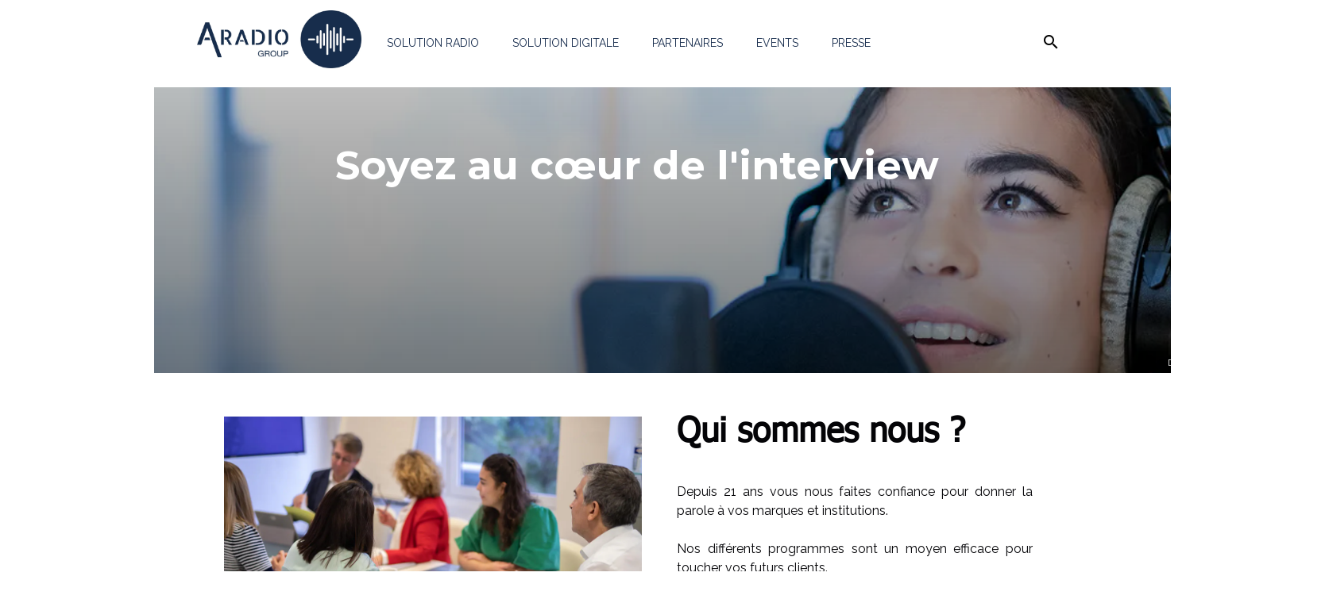

--- FILE ---
content_type: text/html; charset=utf-8
request_url: https://www.aradiogroup.com/
body_size: 155265
content:
<!DOCTYPE html><html lang=fr>
  <head>
    <link rel="preload" href="https://st0.cdnsw.com/assets/precompile/viewer2_all-8580708725f69992cc4503593edd9d94.css" as="style" />
    <link rel="preload" href="https://st0.cdnsw.com/assets/precompile/fr-viewer_all-8599cc1268850581b724cddcfae7502d.js" as="script" />
      <link rel="dns-prefetch preconnect" href="https://v-images.cdnsw.com" crossorigin="anonymous"/>
    
    <title>Aradio Group - Expert et référent en création de contenus éditoriaux</title>
<meta name="theme-color" content="#fff">
<meta name="description" content="Une équipe d&#39;experts au service des marques pour une campagne clé en main sur nos programmes quotidiens, sous forme d&#39;interview, en radio, vidéo et digital.">
<meta name="keywords" content="radio,media,contenu,editorial">

<meta property="og:title" content="Aradio Group - Expert et référent en création de contenus éditoriaux">
<meta property="og:type" content="website">
<meta property="og:url" content="https://www.aradiogroup.com">
<meta property="og:image" content="https://www.aradiogroup.com/site/screenshot/?size_preset=fb&amp;v=1686754952">
<meta property="og:site_name" content="ARADIO GROUP">
<meta property="og:description" content="Une équipe d&#39;experts au service des marques pour une campagne clé en main sur nos programmes quotidiens, sous forme d&#39;interview, en radio, vidéo et digital.">
<meta name="referrer" content="unsafe-url">


<link rel="image_src" href="https://www.aradiogroup.com/site/screenshot/?size_preset=fb" />
<link rel="shortcut icon" href="/favicon.ico?ts=1681391885" />

    <meta id="viewport" name="viewport" content="width=device-width, initial-scale=1.0, maximum-scale=1.0, user-scalable=no">
      <link rel="apple-touch-icon" sizes="57x57" href="https://v-images.cdnsw.com/site-favicons/1779388.png?preset=apple_touch_icon_57x57&amp;cache_key=1681391885" />
      <link rel="apple-touch-icon" sizes="72x72" href="https://v-images.cdnsw.com/site-favicons/1779388.png?preset=apple_touch_icon_72x72&amp;cache_key=1681391885" />
      <link rel="apple-touch-icon" sizes="114x114" href="https://v-images.cdnsw.com/site-favicons/1779388.png?preset=apple_touch_icon_114x114&amp;cache_key=1681391885" />
      <link rel="apple-touch-icon" sizes="192x192" href="https://v-images.cdnsw.com/site-favicons/1779388.png?preset=apple_touch_icon_192x192&amp;cache_key=1681391885" />
      <style>.body{font-family:&quot;Inter&quot;,sans-serif}a{outline:none}.body{color:#2D2D2D}.body a{color:#000}.uit_tbl{padding:0;margin:0}.uit_cttxt,.uit_ttltxt,.uit_tbl .c{padding:0;border:none;overflow:hidden}.uit_cttxt,.uit_ttltxt{position:relative}.uit_ttl,.uit_ct{margin:0;position:relative}.uit_cttxt{font-size:12px;font-size-adjust:none;font-style:normal;font-variant:normal;font-weight:normal}#pages div.component{position:absolute;opacity:0;visibility:hidden;animation-fill-mode:forwards;-webkit-animation-fill-mode:forwards;animation-timing-function:ease-in-out;-webkit-animation-timing-function:ease-in-out}div.componentBody{width:100%;height:100%;overflow:hidden;position:absolute;z-index:1000}div.componentBody.UI_Text{overflow:visible}#theme_body{position:relative;z-index:50}#pageContainer{margin-left:auto;margin-right:auto}#pageContainer,#pages{width:800px;height:200px}#pages{position:absolute;z-index:0}*{margin:0px}.font_xxsmall{font-size:10px;line-height:12px}.font_xsmall{font-size:12px;line-height:16px}.font_14px{font-size:14px;line-height:1.2em}.font_small{font-size:16px;line-height:20px}.font_medium{font-size:18px;line-height:24px}.font_20px{font-size:20px;line-height:1.2em}.font_large{font-size:24px;line-height:32px}.font_28px{font-size:28px;line-height:1.2em}.font_xlarge{font-size:32px;line-height:40px}.font_42px{font-size:42px;line-height:1.2em}.font_xxlarge{font-size:48px;line-height:58px}#body{position:relative;overflow:hidden}
</style>
    <meta id=prerendered_critical_css>
    <style>:root{--bleu-100:#E9E9FF;--bleu-500:#696CFF;--bleu-700:#2C30A0;--gris-0:#FFFFFF;--gris-100:#F7F7FA;--gris-200:#DCDCE2;--gris-300:#C0C0C9;--gris-400:#A4A4B0;--gris-500:#888897;--gris-600:#6C6C7F;--gris-700:#505066;--gris-800:#34344D;--gris-900:#1B1C33;--jaune-100:#FFF2E2;--jaune-500:#CC8925;--jaune-700:#9E702A;--orange-100:#FFD3BD;--orange-200:#FFC2A3;--orange-300:#FFB18A;--orange-50:#FFF4EF;--orange-500:#FF8F57;--orange-600:#DD713C;--orange-700:#CC5C24;--rose-100:#FFBDE0;--rose-200:#FFA3D4;--rose-300:#FF8AC8;--rose-50:#FFF0F8;--rose-500:#FF70BC;--rose-600:#F0429F;--rose-700:#DA2F8A;--rouge-100:#FFE7E6;--rouge-500:#FF5757;--rouge-700:#AC3939;--vert-100:#E4F8F0;--vert-500:#1EA97C;--vert-700:#236D55;--violet-100:#E9E4FF;--violet-200:#D7CCFF;--violet-300:#AB96FF;--violet-400:#8C6FFF;--violet-50:#F8F6FF;--violet-500:#7848FF;--violet-600:#6338DC;--violet-700:#5122BE;--violet-800:#3E238B;--violet-900:#311D58;--spacing-4:4px;--spacing-6:6px;--spacing-8:8px;--spacing-10:10px;--spacing-12:12px;--spacing-14:14px;--spacing-16:16px;--spacing-20:20px;--spacing-24:24px;--spacing-30:30px;--spacing-40:40px;--spacing-60:60px;--spacing-80:80px;--spacing-100:100px;--spacing-120:120px;--radius-4:4px;--radius-6:6px;--radius-8:8px;--radius-12:12px;--radius-16:16px;--radius-20:20px;--radius-100:100px;--neutral-5:var(--gris-800);--neutral-4:var(--gris-200);--neutral-3:var(--gris-300);--neutral-2:var(--gris-600);--neutral-1:var(--gris-200);--neutral:var(--gris-100);--secondary-6:var(--orange-50);--secondary-4:var(--orange-10);--secondary:var(--orange-300);--primary-6:var(--violet-100);--primary-5:var(--violet-200);--primary-4:var(--violet-300);--primary-3:var(--violet-300);--primary-2:var(--violet-400);--primary-1:var(--violet-400);--primary:var(--violet-500);--font-primary:&#39;Inter&#39;;--font-secondary:sans-serif;--text-base-size:1em;--text-scale-ratio:1.3;--text-xs:calc(1em / (var(--text-scale-ratio) * var(--text-scale-ratio)));--text-sm:.9em;--text-md:calc(1em * var(--text-scale-ratio));--text-lg:calc(1em * var(--text-scale-ratio) * var(--text-scale-ratio));--text-xl:calc(1em * var(--text-scale-ratio) * var(--text-scale-ratio) * var(--text-scale-ratio));--text-xxl:calc(1em * var(--text-scale-ratio) * var(--text-scale-ratio) * var(--text-scale-ratio) * var(--text-scale-ratio));--text-xxxl:calc(1em * var(--text-scale-ratio) * var(--text-scale-ratio) * var(--text-scale-ratio) * var(--text-scale-ratio) * var(--text-scale-ratio));--heading-line-height:1.2;--body-line-height:1.4;--heading-spacing:0.375em}
</style>
    <style>.-textNeutral{color:var(--neutral)}.-backgroundNeutral{background-color:var(--neutral)}.-textSecondary{color:var(--secondary)}.-backgroundSecondary{background-color:var(--secondary)}.-textPrimary{color:var(--primary)}.-backgroundPrimary{background-color:var(--primary)}.-textWarning{color:var(--warning)}.-backgroundWarning{background-color:var(--warning)}.-textError{color:var(--error)}.-backgroundError{background-color:var(--error)}.-textSucess{color:var(--success)}.-backgroundSucess{background-color:var(--success)}.-c1.-textNeutral{color:var(--neutral-1) !important}.-c1.-backgroundNeutral{background-color:var(--neutral-1) !important}.-c1.-textSecondary{color:var(--secondary-1) !important}.-c1.-backgroundSecondary{background-color:var(--secondary-1) !important}.-c1.-textPrimary{color:var(--primary-1) !important}.-c1.-backgroundPrimary{background-color:var(--primary-1) !important}.-c2.-textNeutral{color:var(--neutral-2) !important}.-c2.-backgroundNeutral{background-color:var(--neutral-2) !important}.-c2.-textSecondary{color:var(--secondary-2) !important}.-c2.-backgroundSecondary{background-color:var(--secondary-2) !important}.-c2.-textPrimary{color:var(--primary-2) !important}.-c2.-backgroundPrimary{background-color:var(--primary-2) !important}.-c3.-textNeutral{color:var(--neutral-3) !important}.-c3.-backgroundNeutral{background-color:var(--neutral-3) !important}.-c3.-textSecondary{color:var(--secondary-3) !important}.-c3.-backgroundSecondary{background-color:var(--secondary-3) !important}.-c3.-textPrimary{color:var(--primary-3) !important}.-c3.-backgroundPrimary{background-color:var(--primary-3) !important}.-c4.-textNeutral{color:var(--neutral-4) !important}.-c4.-backgroundNeutral{background-color:var(--neutral-4) !important}.-c4.-textSecondary{color:var(--secondary-4) !important}.-c4.-backgroundSecondary{background-color:var(--secondary-4) !important}.-c4.-textPrimary{color:var(--primary-4) !important}.-c4.-backgroundPrimary{background-color:var(--primary-4) !important}.-c5.-textNeutral{color:var(--neutral-5) !important}.-c5.-backgroundNeutral{background-color:var(--neutral-5) !important}.-c5.-textSecondary{color:var(--secondary-5) !important}.-c5.-backgroundSecondary{background-color:var(--secondary-5) !important}.-c5.-textPrimary{color:var(--primary-5) !important}.-c5.-backgroundPrimary{background-color:var(--primary-5) !important}.text-body{color:var(--gris-900)}.text-primary{color:var(--violet-500)}.text-primary_medium{color:var(--violet-300)}.text-primary-dark{color:var(--violet-700)}.text-grey{color:var(--gris-600)}.text-disabled{color:var(--gris-300)}.text-disabled_with_bg{color:var(--gris-500)}.text-error{color:var(--rouge-500)}.text-error_dark{color:var(--rouge-700)}.text-error_light{color:var(--rouge-100)}.text-headings{color:var(--violet-900)}.text-info{color:var(--bleu-500)}.text-legends{color:var(--gris-500)}.text-sub_headings{color:var(--violet-800)}.text-success{color:var(--vert-500)}.text-warning{color:var(--jaune-500)}.text-white{color:var(--gris-0)}.background-success{background-color:var(--vert-500)}.background-surface{background-color:var(--gris-100)}.background-primary_ultraLight{background-color:var(--violet-50)}.background-white{background-color:var(--gris-0)}.background-primary{background-color:var(--violet-500)}#loadingNodeBG,#progressLoading{position:fixed;top:0px;height:4px;left:0}#loadingNodeBG{right:0;background-color:rgba(255,255,255,0.5);z-index:100;-webkit-transition:0.4s,ease,0s,-webkit-transform;transition:0.4s,ease,0s,-webkit-transform;transition:transform,0.4s,ease,0s;transition:transform,0.4s,ease,0s,-webkit-transform;-webkit-transform:translateY(0);transform:translateY(0)}#loadingNodeBG.finish{-webkit-transform:translateY(-5px);transform:translateY(-5px);-webkit-transition-delay:1.5s;transition-delay:1.5s}#progressLoading{background-color:var(--primary);z-index:1001;-webkit-animation:progress-animation 7s ease-out forwards;animation:progress-animation 7s ease-out forwards}#progressLoading::after{border-radius:25px;box-shadow:5px 0 5px rgba(0,0,0,0.3);content:&quot;&quot;;height:4px;position:absolute;right:0;width:20px}@-webkit-keyframes progress-animation{0%{width:1%}10%{width:15%}20%{width:18%}30%{width:28%}40%{width:31%}50%{width:35%}65%{width:40%}75%{width:42%}85%{width:45%}92%{width:47%}100%{width:50%}}@keyframes progress-animation{0%{width:1%}10%{width:15%}20%{width:18%}30%{width:28%}40%{width:31%}50%{width:35%}65%{width:40%}75%{width:42%}85%{width:45%}92%{width:47%}100%{width:50%}}#loadingNode{display:none}.detected_device_desktop #loadingNode{display:block;position:fixed;right:10px;-webkit-transition:opacity 0.3s ease 0.1s,-webkit-transform 0.3s ease 0.1s;transition:opacity 0.3s ease 0.1s,-webkit-transform 0.3s ease 0.1s;transition:opacity 0.3s ease 0.1s,transform 0.3s ease 0.1s;transition:opacity 0.3s ease 0.1s,transform 0.3s ease 0.1s,-webkit-transform 0.3s ease 0.1s;-webkit-transform:translateY(0);transform:translateY(0);z-index:75001;top:0;opacity:1}#loadingNode.done_opa{opacity:.3}#loadingNode.done.outer{-webkit-transform:translateY(-25px);transform:translateY(-25px)}#loading_sitew{background-color:#ffffff;font-family:&#39;Inter&#39;, sans-serif;text-align:center;border-radius:0 0 5px 5px;padding:10px 25px;cursor:pointer;position:relative;-webkit-transition:border-radius,0.4s,ease;transition:border-radius,0.4s,ease;color:#2f2d30}#loading_sitew .main{font-size:12px;cursor:default;-webkit-user-select:none;-moz-user-select:none;-ms-user-select:none;user-select:none;line-height:1;margin-bottom:10px}#loadingNode a,#loadingNode a:visited,#loading_sitew a,#loading_sitew a:visited{text-decoration:none;color:inherit}#loadingNode a:hover{text-decoration:none}#loadingNode .slogan{opacity:0;background-color:#fff;color:#2f2d30;font-family:&#39;Inter&#39;, sans-serif;font-size:12px;padding:3px 2px;text-align:center;-webkit-transform:translateY(-100%);transform:translateY(-100%);-webkit-transition:0.3s,ease,-webkit-transform;transition:0.3s,ease,-webkit-transform;transition:transform,0.3s,ease;transition:transform,0.3s,ease,-webkit-transform;position:absolute;top:100%;left:0;right:0;border-radius:0 0 3px 3px}#loadingNode .slogan&gt;p{cursor:default;-webkit-user-select:none;-moz-user-select:none;-ms-user-select:none;user-select:none}#loadingNode .slogan .cta_viewer{display:inline-block;font-size:14px;margin:5px;padding:5px 14px;text-decoration:none;border-radius:35px;line-height:16px;cursor:pointer}#loadingNode:hover{opacity:1}#loadingNode:hover #loading_sitew{border-radius:0}#loadingNode:hover .slogan{opacity:1;-webkit-transform:translateY(0);transform:translateY(0)}#logo{display:-webkit-box;display:flex;-webkit-box-orient:horizontal;-webkit-box-direction:normal;flex-direction:row;-webkit-box-pack:start;justify-content:start;flex-direction:row;flex-wrap:nowrap}#logo.logo_small{-webkit-box-pack:center;justify-content:center}
</style>
    <meta id=site_engine_css />
    <meta id=ui_css />
    <meta id=theme_css />
    <meta id=block_font_css />
    <meta id=block_custom_styles_css />
    <meta id=presets_custom_styles_css />
    <meta id=site_css />
    <meta id=block_positions_css />
    <meta id=device_screen_css />
    <meta id=mobile_auto_css />
    <meta id=mobile_tree_css />
    <meta id=section_css />
    <!-- Generated on 2026-01-21 04:08:23 +0100 in full_cache_key="1smij/eC/fr" fast_cache_key="_1779388__" bl_key=1779388.eC. from 10.server unicorn  page_id=117675905/cpt_id= lang=fr_US -->
    <link rel="canonical" href="https://www.aradiogroup.com" />
    <meta name="csrf-param" content="authenticity_token" />
<meta name="csrf-token" content="IsbecZQzm8cjAo9MkYp7orVTkbYGlk4njpsZzdxEKLoSfWjhDVq4V4k/SNr4LdM2HzwqWm9H8hiAoAYRGzBSUA==" />
  </head>
  <body>
    <div id="loadingNodeBG" class='pro'>
      <div id="progressLoading"></div>
    </div>
    <!-- bid= bv=-1 -->
    <div id="loadingNode" class='pro outer'>
</div>

    <script>
      function loadCSS(e,t,n,o,s){
var c=window.document.createElement("link"),l=t||window.document.getElementsByTagName("script")[0],a=window.document.styleSheets
;c.rel="stylesheet";c.href=e;c.media=s?"only x":n||"all"
;o&&(c.onload=o);l.parentNode.insertBefore(c,l);if(s){
c.onloadcssdefined=function(t){
for(var n,o=0;o<a.length;o++)a[o].href&&a[o].href.indexOf(e)>-1&&(n=!0)
;n?window.requestAnimationFrame(t):setTimeout(function(){
c.onloadcssdefined(t)})};c.onloadcssdefined(function(){
c.media=n||"all"})}return c}function loadStyle(e,t){
var n=document.createElement('style');n.type='text/css'
;n.styleSheet?n.styleSheet.cssText=e:n.appendChild(document.createTextNode(e))
;var o=t||window.document.getElementsByTagName("script")[0]
;o.parentNode.insertBefore(n,o);return n}
function stylesheet_path(e){return{
menu_all:"/assets/precompile/cpts/menu/all-c48b6cb3d78c47ca12d89c45d4dd58c1.css",
faq_all:"/stylesheets/precompile/cpts/faq/all.css",
social_block:"/assets/precompile/cpts/common/social_block-79f5061b79dc8dfff28727961745ceab.css"
}[e]}loadCSSAsync=function(e,t,n,o){loadCSS(e,t,n,o,!0)};
      loadCSSAsync("https://st0.cdnsw.com/assets/precompile/viewer2_all-8580708725f69992cc4503593edd9d94.css",document.getElementById("site_engine_css"),"all",function(){
        //supprime le css critical
        var criticalCssMeta = document.getElementById("prerendered_critical_css");
        if (criticalCssMeta && criticalCssMeta.previousElementSibling && criticalCssMeta.previousElementSibling.tagName === "STYLE") {
          criticalCssMeta.previousElementSibling.remove();
        }
      }) 
      MobileBarExtraButtons=["link_page","link_tel","link_email","link_geo"]
;var deviceDetector={map:{mobile:{mobile:{max_width:502,
orientation:"portrait-primary"},mobile_auto:{max_width:502,
orientation:"portrait-primary"},mobile_tree:{max_width:502,
orientation:"portrait-primary"}},mobile_landscape:{mobile:{
max_width:736,orientation:"landscape-primary"},
mobile_landscape:{max_width:980,orientation:"landscape-primary"
},mobile_auto:{max_width:980,orientation:"landscape-primary"},
mobile_tree:{max_width:980,orientation:"landscape-primary"},
tablet:{max_width:910,orientation:"landscape-primary"}},tablet:{
tablet:{max_width:910,orientation:"portrait-primary"},mobile:{
max_width:768,orientation:"portrait-primary"},mobile_landscape:{
max_width:800,orientation:"portrait-primary"}}},
devices:["mobile","mobile_landscape","tablet"],
detect:function(){function e(){try{
return window.self!==window.top}catch(t){return!0}}
var i="desktop";this.w=window.outerWidth||screen.availWidth
;this.h=window.outerHeight||screen.availHeight;if(e()){
var t=window,a='inner';if(!('innerWidth'in window)){a='client'
;t=document.documentElement||document.body}this.w=t[a+'Width']
;this.h=t[a+'Height']}
if(0==window.outerWidth&&0==window.outerHeight&&90===Math.abs(window.orientation)){
var o=this.w;this.w=this.h;this.h=o}
this.orientation=this.w>this.h&&this.w>=460?"landscape-primary":"portrait-primary"
;this.real_device=null
;for(var i=null,r=0;r<this.devices.length;r++){
var n=this.devices[r],d=this.map[n][n]
;d&&this.w<=d.max_width&&this.orientation==d.orientation&&(this.real_device=this.real_device||n)
;var s=this.device_modes[n],c=this.map[n][s]
;c&&this.w<=c.max_width&&this.orientation==c.orientation&&(i=i||s)
}this.real_device=this.real_device||"desktop"
;i=this.force_device_mode||i||"desktop"
;navigator.userAgent.match(/IEMobile\/10\.0/)&&"mobile_auto"==i&&(i="desktop")
;document.body.className=document.body.className.replace(/ *detected_device_.+?( |$) */g," ")+" detected_device_"+("mobile_tree"==i?"mobile":i)
;return i||"desktop"},bestSourceDevice:function(e){
var i=["mobile","mobile_landscape","tablet","desktop","mobile_tree"]
;cd=Math.max(i.indexOf(e)-1,0);i[cd]==e&&(cd+=1)
;for(;"desktop"!=i[cd]&&this.device_modes[i[cd]]!=i[cd];){cd+=1
;i[cd]==e&&(cd+=1)}return i[cd]},loadDeviceScreenCss:function(){
this.device_screen_css||(this.device_screen_css=loadStyle("  #pageContainer, #pages,   /*system*/#theme_body,#site_content,#theme_page,#theme_header,#theme_footer,#page,#theme_content,#theme_menu /*theme size overiding*/{width:100%;/*beautifullmam has specific css with margin */margin-right:0;margin-left:0;}#body.body{overflow:hidden}",document.getElementById("device_screen_css")))
},removeDeviceScreenCss:function(){
this.device_screen_css&&$(this.device_screen_css).remove()
;this.device_screen_css=null}};
      deviceDetector.device_modes={"desktop":"desktop","mobile":"mobile","mobile_landscape":"mobile","tablet":"desktop"}
      var current_device=deviceDetector.detect()
      var mobile_auto_css="#pages{left:0}#pages div.component.visible{position:static}#pages div.component.visible .componentBody{position:relative}#pages div.component{max-width:100%;height:auto}.uim_sh li a,.uim_sv li a{color:inherit}\n"
      var mobile_tree_css="#mobile_wrapper{position:relative;transform:translateX(-50%);-webkit-transform:translateX(-50%);-moz-transform:translateX(-50%);-o-transform:translateX(-50%);-ms-transform:translateX(-50%)}#footer_zone .component:not(.force_height) .componentBody,#mobile_wrapper .component:not(.force_height) .componentBody{position:static;height:auto;width:auto;text-align:center}.hide_mobile{display:none !important}\n"
      console.log("Starting up on ",current_device)
      if (current_device=="mobile_auto"){
        loadStyle(mobile_auto_css,document.getElementById("mobile_auto_css"))
      }else if (current_device=="mobile_tree"){
        loadStyle(mobile_tree_css,document.getElementById("mobile_tree_css"))
      }else if (current_device!="desktop"){
        deviceDetector.loadDeviceScreenCss()
        var hideContentNode=loadStyle("#pages{opacity:0}",document.getElementById("theme_css"))
      }
      loadStyle(".body,#TB_window,.lg,.site_textbox{font-family:'PT Sans',sans-serif}\n#theme_background{bottom:0;left:0;position:absolute;right:0;top:0;overflow:hidden}\n#theme_content{bottom:0;left:50%;max-width:100%;position:absolute;top:0;border-style:solid;-webkit-transform:translateX(-50%);transform:translateX(-50%)}\n#theme_body{width:100%}\n#u2_foreground{opacity:0}\n#u2_foreground,#theme_content{border-width:0;width:1000px}\n.ui_search_suggest{color:#565656}\n.UI_Forum .uif_posts.gtbackdrop_preset .uif_posts_container,.UI_Forum .uif_topics.gtbackdrop_preset\u003e.gt_backdrop_content{padding:20px}\n.UI_Store .uis_bill_breadcrumb\u003ediv::before{top:0}\n.uifaq_title{color:#cecece}\n.default_preset_1 .uifaq_question_wrapper{margin-bottom:15px;border-bottom:1px solid #ccc}\n.default_preset_1 .uifaq_question{font-size:16px;padding:10px 5px}\n.default_preset_1 .uifaq_answer{padding:10px;text-align:justify}\n.default_preset_2 .uifaq_question_wrapper{margin-bottom:15px;background-color:#fff}\n.default_preset_2 .uifaq_question{font-size:16px;padding:10px 5px}\n.default_preset_2 .uifaq_answer{padding:5px}\n.default_preset_2 .uifaq_question_wrapper.uifaq_open .uifaq_question{font-size:18px}\n.component.selected .block_section{background:#fff;color:#333}\n.component.selected .block_section .uis_prod input.uis_prod_name{color:#333}",document.getElementById("theme_css"))

            loadStyle("@-webkit-keyframes selected_element{\n50%{\nopacity:0;\n-webkit-transform:translate3d(0px, 100%, 0px);\ntransform:translate3d(0px, 100%, 0px)\n}\n51%{\nopacity:0;\n-webkit-transform:translate3d(0px, -100%, 0px);\ntransform:translate3d(0px, -100%, 0px)\n}\n100%{\nopacity:1;\n-webkit-transform:translate3d(0px, 0px, 0px);\ntransform:translate3d(0px, 0px, 0px)\n}\n\n}\n@keyframes selected_element{\n50%{\nopacity:0;\n-webkit-transform:translate3d(0px, 100%, 0px);\ntransform:translate3d(0px, 100%, 0px)\n}\n51%{\nopacity:0;\n-webkit-transform:translate3d(0px, -100%, 0px);\ntransform:translate3d(0px, -100%, 0px)\n}\n100%{\nopacity:1;\n-webkit-transform:translate3d(0px, 0px, 0px);\ntransform:translate3d(0px, 0px, 0px)\n}\n\n}\n.component_1376953400 .uim_p_201 ul{\nlist-style:outside none none;\npadding:0\n}\n.component_1376953400 .uim_p_201 ul li.uim_dhv_li_first{\nfont-size:14px;\nline-height:1.27em\n}\n.component_1376953400 .uim_p_201 ul li.uim_dhv_li_first\u003espan\u003ea{\ncolor:hsla(217, 52%, 20%, 1.00);\nbackground-color:rgba(255, 255, 255, 0);\npadding:0.5em;\n-webkit-transition:color 0.25s linear,background-color 0.25s linear;\ntransition:color 0.25s linear,background-color 0.25s linear\n}\n.component_1376953400 .uim_p_201 ul li.uim_dhv_li_first\u003espan\u003ea:hover,.component_1376953400 .uim_p_201 ul li.uim_dhv_li_first\u003espan\u003ea:active,.component_1376953400 .uim_p_201 ul li.uim_dhv_li_first\u003espan\u003ea:focus{\ntext-decoration:none\n}\n.component_1376953400 .uim_p_201 ul li.uim_dhv_li_first .uim_m{\nmargin:5px 1em\n}\n.component_1376953400 .uim_p_201 ul li.uim_dhv_li_first:hover\u003espan\u003ea{\ncolor:hsl(225, 31%, 42%);\nbackground-color:rgba(0, 0, 0, 0.0)\n}\n.component_1376953400 .uim_p_201 ul li.uim_dhv_li_first.selected\u003espan\u003ea{\n-webkit-animation:selected_element 0.3s ease normal forwards;\nanimation:selected_element 0.3s ease normal forwards;\ncolor:hsl(225, 31%, 42%);\nbackground-color:rgba(255, 255, 255, 0)\n}\n.component_1376953400 .uim_p_201 ul li.uim_dhv_li_first.selected\u003e.uim_m::before{\nbackground-color:hsl(214, 57%, 43%);\nopacity:1;\n-webkit-transform:translate3d(0px, 0, 0px);\ntransform:translate3d(0px, 0, 0px);\n-webkit-transition-timing-function:cubic-bezier(0.4, 0, 0.2, 1);\ntransition-timing-function:cubic-bezier(0.4, 0, 0.2, 1)\n}\n.component_1376953400 .uim_p_201 ul .uim_m::before{\nbackground-color:rgba(0, 0, 0, 0);\nbottom:0;\ncontent:\"\";\nheight:0px;\nleft:0;\nopacity:0;\nposition:absolute;\n-webkit-transform:translate3d(0px, -3em, 0px);\ntransform:translate3d(0px, -3em, 0px);\n-webkit-transition:all 0.3s ease;\ntransition:all 0.3s ease;\nwidth:100%;\nz-index:20\n}\n.component_1376953400 .uim_p_201\u003eli:last-child\u003espan\u003ea::after{\ndisplay:block\n}\n.component_1376953400 .uim_p_201.uim_cv ul li a{\ntext-align:left\n}\n.component_1376953400 .uim_p_201.uim_ch ul{\ntext-align:left\n}\n\n",document.getElementById("block_custom_styles_css"))
      loadStyle(".body .text_menufont,.body .component,.body input[type=text],.body input[type=submit],.body input[type=email],.body input[type=password],.body input[type=number],.body input[type=url],.body input[type=tel],.body button,.body .site_button,.body select,.body textarea,.body .uica_te,.body .uica_ptxt,.body .uit_cttxt,.body .uit_cttxt_t,.body .uit_ttltxt_m,.body .uit_cttxt_m,.body div.UI_Contact .uicf_f,.body .UI_Contact .uicf_or,.body div.UI_Comment div.comment_holder,.body div.UI_Comment .form,.body div.UI_Download .uidl_desc,.body .uib_view_title,.body .uib_view_content_first,.body .uib_view_content_last,.body .uisl_h .uis_list_price,.body .uisl_l .uis_list_price,.body .uis_bill thead td,.body .uis_bill tfoot td,.body .uif_body,.body .uibs_b .uib_content_first,.body .gallery-content-text,#mobile_bar .text_menufont,#mobile_bar .component,#mobile_bar input[type=text],#mobile_bar input[type=submit],#mobile_bar input[type=email],#mobile_bar input[type=password],#mobile_bar input[type=number],#mobile_bar input[type=url],#mobile_bar input[type=tel],#mobile_bar button,#mobile_bar .site_button,#mobile_bar select,#mobile_bar textarea,#mobile_bar .uica_te,#mobile_bar .uica_ptxt,#mobile_bar .uit_cttxt,#mobile_bar .uit_cttxt_t,#mobile_bar .uit_ttltxt_m,#mobile_bar .uit_cttxt_m,#mobile_bar div.UI_Contact .uicf_f,#mobile_bar .UI_Contact .uicf_or,#mobile_bar div.UI_Comment div.comment_holder,#mobile_bar div.UI_Comment .form,#mobile_bar div.UI_Download .uidl_desc,#mobile_bar .uib_view_title,#mobile_bar .uib_view_content_first,#mobile_bar .uib_view_content_last,#mobile_bar .uisl_h .uis_list_price,#mobile_bar .uisl_l .uis_list_price,#mobile_bar .uis_bill thead td,#mobile_bar .uis_bill tfoot td,#mobile_bar .uif_body,#mobile_bar .uibs_b .uib_content_first,#mobile_bar .gallery-content-text,#TB_window:not(.editor_interface) .text_menufont,#TB_window:not(.editor_interface) .component,#TB_window:not(.editor_interface) input[type=text],#TB_window:not(.editor_interface) input[type=submit],#TB_window:not(.editor_interface) input[type=email],#TB_window:not(.editor_interface) input[type=password],#TB_window:not(.editor_interface) input[type=number],#TB_window:not(.editor_interface) input[type=url],#TB_window:not(.editor_interface) input[type=tel],#TB_window:not(.editor_interface) button,#TB_window:not(.editor_interface) .site_button,#TB_window:not(.editor_interface) select,#TB_window:not(.editor_interface) textarea,#TB_window:not(.editor_interface) .uica_te,#TB_window:not(.editor_interface) .uica_ptxt,#TB_window:not(.editor_interface) .uit_cttxt,#TB_window:not(.editor_interface) .uit_cttxt_t,#TB_window:not(.editor_interface) .uit_ttltxt_m,#TB_window:not(.editor_interface) .uit_cttxt_m,#TB_window:not(.editor_interface) div.UI_Contact .uicf_f,#TB_window:not(.editor_interface) .UI_Contact .uicf_or,#TB_window:not(.editor_interface) div.UI_Comment div.comment_holder,#TB_window:not(.editor_interface) div.UI_Comment .form,#TB_window:not(.editor_interface) div.UI_Download .uidl_desc,#TB_window:not(.editor_interface) .uib_view_title,#TB_window:not(.editor_interface) .uib_view_content_first,#TB_window:not(.editor_interface) .uib_view_content_last,#TB_window:not(.editor_interface) .uisl_h .uis_list_price,#TB_window:not(.editor_interface) .uisl_l .uis_list_price,#TB_window:not(.editor_interface) .uis_bill thead td,#TB_window:not(.editor_interface) .uis_bill tfoot td,#TB_window:not(.editor_interface) .uif_body,#TB_window:not(.editor_interface) .uibs_b .uib_content_first,#TB_window:not(.editor_interface) .gallery-content-text,#font_panel .textFamily .text_menufont,#font_panel .textFamily .component,#font_panel .textFamily input[type=text],#font_panel .textFamily input[type=submit],#font_panel .textFamily input[type=email],#font_panel .textFamily input[type=password],#font_panel .textFamily input[type=number],#font_panel .textFamily input[type=url],#font_panel .textFamily input[type=tel],#font_panel .textFamily button,#font_panel .textFamily .site_button,#font_panel .textFamily select,#font_panel .textFamily textarea,#font_panel .textFamily .uica_te,#font_panel .textFamily .uica_ptxt,#font_panel .textFamily .uit_cttxt,#font_panel .textFamily .uit_cttxt_t,#font_panel .textFamily .uit_ttltxt_m,#font_panel .textFamily .uit_cttxt_m,#font_panel .textFamily div.UI_Contact .uicf_f,#font_panel .textFamily .UI_Contact .uicf_or,#font_panel .textFamily div.UI_Comment div.comment_holder,#font_panel .textFamily div.UI_Comment .form,#font_panel .textFamily div.UI_Download .uidl_desc,#font_panel .textFamily .uib_view_title,#font_panel .textFamily .uib_view_content_first,#font_panel .textFamily .uib_view_content_last,#font_panel .textFamily .uisl_h .uis_list_price,#font_panel .textFamily .uisl_l .uis_list_price,#font_panel .textFamily .uis_bill thead td,#font_panel .textFamily .uis_bill tfoot td,#font_panel .textFamily .uif_body,#font_panel .textFamily .uibs_b .uib_content_first,#font_panel .textFamily .gallery-content-text,.ui_text_styles .text_menufont,.ui_text_styles .component,.ui_text_styles input[type=text],.ui_text_styles input[type=submit],.ui_text_styles input[type=email],.ui_text_styles input[type=password],.ui_text_styles input[type=number],.ui_text_styles input[type=url],.ui_text_styles input[type=tel],.ui_text_styles button,.ui_text_styles .site_button,.ui_text_styles select,.ui_text_styles textarea,.ui_text_styles .uica_te,.ui_text_styles .uica_ptxt,.ui_text_styles .uit_cttxt,.ui_text_styles .uit_cttxt_t,.ui_text_styles .uit_ttltxt_m,.ui_text_styles .uit_cttxt_m,.ui_text_styles div.UI_Contact .uicf_f,.ui_text_styles .UI_Contact .uicf_or,.ui_text_styles div.UI_Comment div.comment_holder,.ui_text_styles div.UI_Comment .form,.ui_text_styles div.UI_Download .uidl_desc,.ui_text_styles .uib_view_title,.ui_text_styles .uib_view_content_first,.ui_text_styles .uib_view_content_last,.ui_text_styles .uisl_h .uis_list_price,.ui_text_styles .uisl_l .uis_list_price,.ui_text_styles .uis_bill thead td,.ui_text_styles .uis_bill tfoot td,.ui_text_styles .uif_body,.ui_text_styles .uibs_b .uib_content_first,.ui_text_styles .gallery-content-text,.uit_preset .text_menufont,.uit_preset .component,.uit_preset input[type=text],.uit_preset input[type=submit],.uit_preset input[type=email],.uit_preset input[type=password],.uit_preset input[type=number],.uit_preset input[type=url],.uit_preset input[type=tel],.uit_preset button,.uit_preset .site_button,.uit_preset select,.uit_preset textarea,.uit_preset .uica_te,.uit_preset .uica_ptxt,.uit_preset .uit_cttxt,.uit_preset .uit_cttxt_t,.uit_preset .uit_ttltxt_m,.uit_preset .uit_cttxt_m,.uit_preset div.UI_Contact .uicf_f,.uit_preset .UI_Contact .uicf_or,.uit_preset div.UI_Comment div.comment_holder,.uit_preset div.UI_Comment .form,.uit_preset div.UI_Download .uidl_desc,.uit_preset .uib_view_title,.uit_preset .uib_view_content_first,.uit_preset .uib_view_content_last,.uit_preset .uisl_h .uis_list_price,.uit_preset .uisl_l .uis_list_price,.uit_preset .uis_bill thead td,.uit_preset .uis_bill tfoot td,.uit_preset .uif_body,.uit_preset .uibs_b .uib_content_first,.uit_preset .gallery-content-text,.uica_header_window .text_menufont,.uica_header_window .component,.uica_header_window input[type=text],.uica_header_window input[type=submit],.uica_header_window input[type=email],.uica_header_window input[type=password],.uica_header_window input[type=number],.uica_header_window input[type=url],.uica_header_window input[type=tel],.uica_header_window button,.uica_header_window .site_button,.uica_header_window select,.uica_header_window textarea,.uica_header_window .uica_te,.uica_header_window .uica_ptxt,.uica_header_window .uit_cttxt,.uica_header_window .uit_cttxt_t,.uica_header_window .uit_ttltxt_m,.uica_header_window .uit_cttxt_m,.uica_header_window div.UI_Contact .uicf_f,.uica_header_window .UI_Contact .uicf_or,.uica_header_window div.UI_Comment div.comment_holder,.uica_header_window div.UI_Comment .form,.uica_header_window div.UI_Download .uidl_desc,.uica_header_window .uib_view_title,.uica_header_window .uib_view_content_first,.uica_header_window .uib_view_content_last,.uica_header_window .uisl_h .uis_list_price,.uica_header_window .uisl_l .uis_list_price,.uica_header_window .uis_bill thead td,.uica_header_window .uis_bill tfoot td,.uica_header_window .uif_body,.uica_header_window .uibs_b .uib_content_first,.uica_header_window .gallery-content-text,.uica_content .text_menufont,.uica_content .component,.uica_content input[type=text],.uica_content input[type=submit],.uica_content input[type=email],.uica_content input[type=password],.uica_content input[type=number],.uica_content input[type=url],.uica_content input[type=tel],.uica_content button,.uica_content .site_button,.uica_content select,.uica_content textarea,.uica_content .uica_te,.uica_content .uica_ptxt,.uica_content .uit_cttxt,.uica_content .uit_cttxt_t,.uica_content .uit_ttltxt_m,.uica_content .uit_cttxt_m,.uica_content div.UI_Contact .uicf_f,.uica_content .UI_Contact .uicf_or,.uica_content div.UI_Comment div.comment_holder,.uica_content div.UI_Comment .form,.uica_content div.UI_Download .uidl_desc,.uica_content .uib_view_title,.uica_content .uib_view_content_first,.uica_content .uib_view_content_last,.uica_content .uisl_h .uis_list_price,.uica_content .uisl_l .uis_list_price,.uica_content .uis_bill thead td,.uica_content .uis_bill tfoot td,.uica_content .uif_body,.uica_content .uibs_b .uib_content_first,.uica_content .gallery-content-text,.gtbackdrop_preset .text_menufont,.gtbackdrop_preset .component,.gtbackdrop_preset input[type=text],.gtbackdrop_preset input[type=submit],.gtbackdrop_preset input[type=email],.gtbackdrop_preset input[type=password],.gtbackdrop_preset input[type=number],.gtbackdrop_preset input[type=url],.gtbackdrop_preset input[type=tel],.gtbackdrop_preset button,.gtbackdrop_preset .site_button,.gtbackdrop_preset select,.gtbackdrop_preset textarea,.gtbackdrop_preset .uica_te,.gtbackdrop_preset .uica_ptxt,.gtbackdrop_preset .uit_cttxt,.gtbackdrop_preset .uit_cttxt_t,.gtbackdrop_preset .uit_ttltxt_m,.gtbackdrop_preset .uit_cttxt_m,.gtbackdrop_preset div.UI_Contact .uicf_f,.gtbackdrop_preset .UI_Contact .uicf_or,.gtbackdrop_preset div.UI_Comment div.comment_holder,.gtbackdrop_preset div.UI_Comment .form,.gtbackdrop_preset div.UI_Download .uidl_desc,.gtbackdrop_preset .uib_view_title,.gtbackdrop_preset .uib_view_content_first,.gtbackdrop_preset .uib_view_content_last,.gtbackdrop_preset .uisl_h .uis_list_price,.gtbackdrop_preset .uisl_l .uis_list_price,.gtbackdrop_preset .uis_bill thead td,.gtbackdrop_preset .uis_bill tfoot td,.gtbackdrop_preset .uif_body,.gtbackdrop_preset .uibs_b .uib_content_first,.gtbackdrop_preset .gallery-content-text{\n\nfont-family:Raleway , 'Source Sans Pro', sans-serif;\n\nfont-weight:normal;\n\n\n\n\n\nfont-size:15.00px;\n\nline-height:1.44em\n\n}\n.body .gt_backdrop_title,.body .title_menufont,.body .uit_ttltxt,.body .uib_title,.body div.UI_Forum .uif_post_page .uif_posts:not(.gtbackdrop_preset) .uif_subject,.body .uis_bill .title,.body .uib_view_title,.body input[type=text].uib_edit_title,.body .uifaq_title,.body .uifaq_categ_name,.body .gallery-content-title,.body .uit_preset_1 .uit_cttxt,.body.uit_preset_1 .uit_cttxt,.body .customizable .font_title_1,.body .customizable .font_title_2,.body .customizable .font_title_3,.body .customizable .font_title_4,#mobile_bar .gt_backdrop_title,#mobile_bar .title_menufont,#mobile_bar .uit_ttltxt,#mobile_bar .uib_title,#mobile_bar div.UI_Forum .uif_post_page .uif_posts:not(.gtbackdrop_preset) .uif_subject,#mobile_bar .uis_bill .title,#mobile_bar .uib_view_title,#mobile_bar input[type=text].uib_edit_title,#mobile_bar .uifaq_title,#mobile_bar .uifaq_categ_name,#mobile_bar .gallery-content-title,#mobile_bar .uit_preset_1 .uit_cttxt,#mobile_bar.uit_preset_1 .uit_cttxt,#mobile_bar .customizable .font_title_1,#mobile_bar .customizable .font_title_2,#mobile_bar .customizable .font_title_3,#mobile_bar .customizable .font_title_4,#TB_window:not(.editor_interface) .gt_backdrop_title,#TB_window:not(.editor_interface) .title_menufont,#TB_window:not(.editor_interface) .uit_ttltxt,#TB_window:not(.editor_interface) .uib_title,#TB_window:not(.editor_interface) div.UI_Forum .uif_post_page .uif_posts:not(.gtbackdrop_preset) .uif_subject,#TB_window:not(.editor_interface) .uis_bill .title,#TB_window:not(.editor_interface) .uib_view_title,#TB_window:not(.editor_interface) input[type=text].uib_edit_title,#TB_window:not(.editor_interface) .uifaq_title,#TB_window:not(.editor_interface) .uifaq_categ_name,#TB_window:not(.editor_interface) .gallery-content-title,#TB_window:not(.editor_interface) .uit_preset_1 .uit_cttxt,#TB_window:not(.editor_interface).uit_preset_1 .uit_cttxt,#TB_window:not(.editor_interface) .customizable .font_title_1,#TB_window:not(.editor_interface) .customizable .font_title_2,#TB_window:not(.editor_interface) .customizable .font_title_3,#TB_window:not(.editor_interface) .customizable .font_title_4,#font_panel .textFamily .gt_backdrop_title,#font_panel .textFamily .title_menufont,#font_panel .textFamily .uit_ttltxt,#font_panel .textFamily .uib_title,#font_panel .textFamily div.UI_Forum .uif_post_page .uif_posts:not(.gtbackdrop_preset) .uif_subject,#font_panel .textFamily .uis_bill .title,#font_panel .textFamily .uib_view_title,#font_panel .textFamily input[type=text].uib_edit_title,#font_panel .textFamily .uifaq_title,#font_panel .textFamily .uifaq_categ_name,#font_panel .textFamily .gallery-content-title,#font_panel .textFamily .uit_preset_1 .uit_cttxt,#font_panel .textFamily.uit_preset_1 .uit_cttxt,#font_panel .textFamily .customizable .font_title_1,#font_panel .textFamily .customizable .font_title_2,#font_panel .textFamily .customizable .font_title_3,#font_panel .textFamily .customizable .font_title_4,.ui_text_styles .gt_backdrop_title,.ui_text_styles .title_menufont,.ui_text_styles .uit_ttltxt,.ui_text_styles .uib_title,.ui_text_styles div.UI_Forum .uif_post_page .uif_posts:not(.gtbackdrop_preset) .uif_subject,.ui_text_styles .uis_bill .title,.ui_text_styles .uib_view_title,.ui_text_styles input[type=text].uib_edit_title,.ui_text_styles .uifaq_title,.ui_text_styles .uifaq_categ_name,.ui_text_styles .gallery-content-title,.ui_text_styles .uit_preset_1 .uit_cttxt,.ui_text_styles.uit_preset_1 .uit_cttxt,.ui_text_styles .customizable .font_title_1,.ui_text_styles .customizable .font_title_2,.ui_text_styles .customizable .font_title_3,.ui_text_styles .customizable .font_title_4,.uit_preset .gt_backdrop_title,.uit_preset .title_menufont,.uit_preset .uit_ttltxt,.uit_preset .uib_title,.uit_preset div.UI_Forum .uif_post_page .uif_posts:not(.gtbackdrop_preset) .uif_subject,.uit_preset .uis_bill .title,.uit_preset .uib_view_title,.uit_preset input[type=text].uib_edit_title,.uit_preset .uifaq_title,.uit_preset .uifaq_categ_name,.uit_preset .gallery-content-title,.uit_preset .uit_preset_1 .uit_cttxt,.uit_preset.uit_preset_1 .uit_cttxt,.uit_preset .customizable .font_title_1,.uit_preset .customizable .font_title_2,.uit_preset .customizable .font_title_3,.uit_preset .customizable .font_title_4,.uica_header_window .gt_backdrop_title,.uica_header_window .title_menufont,.uica_header_window .uit_ttltxt,.uica_header_window .uib_title,.uica_header_window div.UI_Forum .uif_post_page .uif_posts:not(.gtbackdrop_preset) .uif_subject,.uica_header_window .uis_bill .title,.uica_header_window .uib_view_title,.uica_header_window input[type=text].uib_edit_title,.uica_header_window .uifaq_title,.uica_header_window .uifaq_categ_name,.uica_header_window .gallery-content-title,.uica_header_window .uit_preset_1 .uit_cttxt,.uica_header_window.uit_preset_1 .uit_cttxt,.uica_header_window .customizable .font_title_1,.uica_header_window .customizable .font_title_2,.uica_header_window .customizable .font_title_3,.uica_header_window .customizable .font_title_4,.uica_content .gt_backdrop_title,.uica_content .title_menufont,.uica_content .uit_ttltxt,.uica_content .uib_title,.uica_content div.UI_Forum .uif_post_page .uif_posts:not(.gtbackdrop_preset) .uif_subject,.uica_content .uis_bill .title,.uica_content .uib_view_title,.uica_content input[type=text].uib_edit_title,.uica_content .uifaq_title,.uica_content .uifaq_categ_name,.uica_content .gallery-content-title,.uica_content .uit_preset_1 .uit_cttxt,.uica_content.uit_preset_1 .uit_cttxt,.uica_content .customizable .font_title_1,.uica_content .customizable .font_title_2,.uica_content .customizable .font_title_3,.uica_content .customizable .font_title_4,.gtbackdrop_preset .gt_backdrop_title,.gtbackdrop_preset .title_menufont,.gtbackdrop_preset .uit_ttltxt,.gtbackdrop_preset .uib_title,.gtbackdrop_preset div.UI_Forum .uif_post_page .uif_posts:not(.gtbackdrop_preset) .uif_subject,.gtbackdrop_preset .uis_bill .title,.gtbackdrop_preset .uib_view_title,.gtbackdrop_preset input[type=text].uib_edit_title,.gtbackdrop_preset .uifaq_title,.gtbackdrop_preset .uifaq_categ_name,.gtbackdrop_preset .gallery-content-title,.gtbackdrop_preset .uit_preset_1 .uit_cttxt,.gtbackdrop_preset.uit_preset_1 .uit_cttxt,.gtbackdrop_preset .customizable .font_title_1,.gtbackdrop_preset .customizable .font_title_2,.gtbackdrop_preset .customizable .font_title_3,.gtbackdrop_preset .customizable .font_title_4{\n\nfont-family:Montserrat , 'Source Sans Pro', sans-serif;\n\nfont-weight:bold;\n\n\n\n\n\nfont-size:28.00px;\n\n\n}\n.body .menu_menufont,.body .uim_m1,.body .uim_mh li a,.body .uis_cat,.body .uis_pages,.body div:not(.gtbutton_preset)\u003e.uis_btn span.uis_bsa,.body .ui_list_pages,.body .uifaq_categ,.body .uib_list_categories,.body .uib_read_more .uib_rm_link,.body .uib_view_next_article,.body .uib_view_last_article,.body .uib_view_back,.body .manage_post li,#mobile_bar .menu_menufont,#mobile_bar .uim_m1,#mobile_bar .uim_mh li a,#mobile_bar .uis_cat,#mobile_bar .uis_pages,#mobile_bar div:not(.gtbutton_preset)\u003e.uis_btn span.uis_bsa,#mobile_bar .ui_list_pages,#mobile_bar .uifaq_categ,#mobile_bar .uib_list_categories,#mobile_bar .uib_read_more .uib_rm_link,#mobile_bar .uib_view_next_article,#mobile_bar .uib_view_last_article,#mobile_bar .uib_view_back,#mobile_bar .manage_post li,#TB_window:not(.editor_interface) .menu_menufont,#TB_window:not(.editor_interface) .uim_m1,#TB_window:not(.editor_interface) .uim_mh li a,#TB_window:not(.editor_interface) .uis_cat,#TB_window:not(.editor_interface) .uis_pages,#TB_window:not(.editor_interface) div:not(.gtbutton_preset)\u003e.uis_btn span.uis_bsa,#TB_window:not(.editor_interface) .ui_list_pages,#TB_window:not(.editor_interface) .uifaq_categ,#TB_window:not(.editor_interface) .uib_list_categories,#TB_window:not(.editor_interface) .uib_read_more .uib_rm_link,#TB_window:not(.editor_interface) .uib_view_next_article,#TB_window:not(.editor_interface) .uib_view_last_article,#TB_window:not(.editor_interface) .uib_view_back,#TB_window:not(.editor_interface) .manage_post li,#font_panel .textFamily .menu_menufont,#font_panel .textFamily .uim_m1,#font_panel .textFamily .uim_mh li a,#font_panel .textFamily .uis_cat,#font_panel .textFamily .uis_pages,#font_panel .textFamily div:not(.gtbutton_preset)\u003e.uis_btn span.uis_bsa,#font_panel .textFamily .ui_list_pages,#font_panel .textFamily .uifaq_categ,#font_panel .textFamily .uib_list_categories,#font_panel .textFamily .uib_read_more .uib_rm_link,#font_panel .textFamily .uib_view_next_article,#font_panel .textFamily .uib_view_last_article,#font_panel .textFamily .uib_view_back,#font_panel .textFamily .manage_post li,.ui_text_styles .menu_menufont,.ui_text_styles .uim_m1,.ui_text_styles .uim_mh li a,.ui_text_styles .uis_cat,.ui_text_styles .uis_pages,.ui_text_styles div:not(.gtbutton_preset)\u003e.uis_btn span.uis_bsa,.ui_text_styles .ui_list_pages,.ui_text_styles .uifaq_categ,.ui_text_styles .uib_list_categories,.ui_text_styles .uib_read_more .uib_rm_link,.ui_text_styles .uib_view_next_article,.ui_text_styles .uib_view_last_article,.ui_text_styles .uib_view_back,.ui_text_styles .manage_post li,.uit_preset .menu_menufont,.uit_preset .uim_m1,.uit_preset .uim_mh li a,.uit_preset .uis_cat,.uit_preset .uis_pages,.uit_preset div:not(.gtbutton_preset)\u003e.uis_btn span.uis_bsa,.uit_preset .ui_list_pages,.uit_preset .uifaq_categ,.uit_preset .uib_list_categories,.uit_preset .uib_read_more .uib_rm_link,.uit_preset .uib_view_next_article,.uit_preset .uib_view_last_article,.uit_preset .uib_view_back,.uit_preset .manage_post li,.uica_header_window .menu_menufont,.uica_header_window .uim_m1,.uica_header_window .uim_mh li a,.uica_header_window .uis_cat,.uica_header_window .uis_pages,.uica_header_window div:not(.gtbutton_preset)\u003e.uis_btn span.uis_bsa,.uica_header_window .ui_list_pages,.uica_header_window .uifaq_categ,.uica_header_window .uib_list_categories,.uica_header_window .uib_read_more .uib_rm_link,.uica_header_window .uib_view_next_article,.uica_header_window .uib_view_last_article,.uica_header_window .uib_view_back,.uica_header_window .manage_post li,.uica_content .menu_menufont,.uica_content .uim_m1,.uica_content .uim_mh li a,.uica_content .uis_cat,.uica_content .uis_pages,.uica_content div:not(.gtbutton_preset)\u003e.uis_btn span.uis_bsa,.uica_content .ui_list_pages,.uica_content .uifaq_categ,.uica_content .uib_list_categories,.uica_content .uib_read_more .uib_rm_link,.uica_content .uib_view_next_article,.uica_content .uib_view_last_article,.uica_content .uib_view_back,.uica_content .manage_post li,.gtbackdrop_preset .menu_menufont,.gtbackdrop_preset .uim_m1,.gtbackdrop_preset .uim_mh li a,.gtbackdrop_preset .uis_cat,.gtbackdrop_preset .uis_pages,.gtbackdrop_preset div:not(.gtbutton_preset)\u003e.uis_btn span.uis_bsa,.gtbackdrop_preset .ui_list_pages,.gtbackdrop_preset .uifaq_categ,.gtbackdrop_preset .uib_list_categories,.gtbackdrop_preset .uib_read_more .uib_rm_link,.gtbackdrop_preset .uib_view_next_article,.gtbackdrop_preset .uib_view_last_article,.gtbackdrop_preset .uib_view_back,.gtbackdrop_preset .manage_post li{\n\n\n\n\n\n\n\nfont-size:16.00px;\n\nline-height:1.00em\n\n}\n.body .action_menufont,.body .UI_Newsletter .uin_s,.body .UI_Contact .uicf_b_c,.body .UI_Contact .uicf_b_s,.body .UI_Comment input[type=\"submit\"],.body div.UI_Member ._ui18_do_member_signup,.body ._ui18_div_do_member_signin,.body ._ui18_div_do_member_space,.body div.UI_Member .myConnexionBtn,.body div.UI_Forum .uif_all_topics,.body div.UI_Forum .uif_new_topic,.body .uif_body_edit li,.body .uif_add_post,.body .UI_Form .uicf_form_buttons button,.body .UI_Blog .site_button,.body .uis_btn a,.body .uis_ttlcf,.body .uisl_m .ov_text,.body .UI_Button .button_content,#mobile_bar .action_menufont,#mobile_bar .UI_Newsletter .uin_s,#mobile_bar .UI_Contact .uicf_b_c,#mobile_bar .UI_Contact .uicf_b_s,#mobile_bar .UI_Comment input[type=\"submit\"],#mobile_bar div.UI_Member ._ui18_do_member_signup,#mobile_bar ._ui18_div_do_member_signin,#mobile_bar ._ui18_div_do_member_space,#mobile_bar div.UI_Member .myConnexionBtn,#mobile_bar div.UI_Forum .uif_all_topics,#mobile_bar div.UI_Forum .uif_new_topic,#mobile_bar .uif_body_edit li,#mobile_bar .uif_add_post,#mobile_bar .UI_Form .uicf_form_buttons button,#mobile_bar .UI_Blog .site_button,#mobile_bar .uis_btn a,#mobile_bar .uis_ttlcf,#mobile_bar .uisl_m .ov_text,#mobile_bar .UI_Button .button_content,#TB_window:not(.editor_interface) .action_menufont,#TB_window:not(.editor_interface) .UI_Newsletter .uin_s,#TB_window:not(.editor_interface) .UI_Contact .uicf_b_c,#TB_window:not(.editor_interface) .UI_Contact .uicf_b_s,#TB_window:not(.editor_interface) .UI_Comment input[type=\"submit\"],#TB_window:not(.editor_interface) div.UI_Member ._ui18_do_member_signup,#TB_window:not(.editor_interface) ._ui18_div_do_member_signin,#TB_window:not(.editor_interface) ._ui18_div_do_member_space,#TB_window:not(.editor_interface) div.UI_Member .myConnexionBtn,#TB_window:not(.editor_interface) div.UI_Forum .uif_all_topics,#TB_window:not(.editor_interface) div.UI_Forum .uif_new_topic,#TB_window:not(.editor_interface) .uif_body_edit li,#TB_window:not(.editor_interface) .uif_add_post,#TB_window:not(.editor_interface) .UI_Form .uicf_form_buttons button,#TB_window:not(.editor_interface) .UI_Blog .site_button,#TB_window:not(.editor_interface) .uis_btn a,#TB_window:not(.editor_interface) .uis_ttlcf,#TB_window:not(.editor_interface) .uisl_m .ov_text,#TB_window:not(.editor_interface) .UI_Button .button_content,#font_panel .textFamily .action_menufont,#font_panel .textFamily .UI_Newsletter .uin_s,#font_panel .textFamily .UI_Contact .uicf_b_c,#font_panel .textFamily .UI_Contact .uicf_b_s,#font_panel .textFamily .UI_Comment input[type=\"submit\"],#font_panel .textFamily div.UI_Member ._ui18_do_member_signup,#font_panel .textFamily ._ui18_div_do_member_signin,#font_panel .textFamily ._ui18_div_do_member_space,#font_panel .textFamily div.UI_Member .myConnexionBtn,#font_panel .textFamily div.UI_Forum .uif_all_topics,#font_panel .textFamily div.UI_Forum .uif_new_topic,#font_panel .textFamily .uif_body_edit li,#font_panel .textFamily .uif_add_post,#font_panel .textFamily .UI_Form .uicf_form_buttons button,#font_panel .textFamily .UI_Blog .site_button,#font_panel .textFamily .uis_btn a,#font_panel .textFamily .uis_ttlcf,#font_panel .textFamily .uisl_m .ov_text,#font_panel .textFamily .UI_Button .button_content,.ui_text_styles .action_menufont,.ui_text_styles .UI_Newsletter .uin_s,.ui_text_styles .UI_Contact .uicf_b_c,.ui_text_styles .UI_Contact .uicf_b_s,.ui_text_styles .UI_Comment input[type=\"submit\"],.ui_text_styles div.UI_Member ._ui18_do_member_signup,.ui_text_styles ._ui18_div_do_member_signin,.ui_text_styles ._ui18_div_do_member_space,.ui_text_styles div.UI_Member .myConnexionBtn,.ui_text_styles div.UI_Forum .uif_all_topics,.ui_text_styles div.UI_Forum .uif_new_topic,.ui_text_styles .uif_body_edit li,.ui_text_styles .uif_add_post,.ui_text_styles .UI_Form .uicf_form_buttons button,.ui_text_styles .UI_Blog .site_button,.ui_text_styles .uis_btn a,.ui_text_styles .uis_ttlcf,.ui_text_styles .uisl_m .ov_text,.ui_text_styles .UI_Button .button_content,.uit_preset .action_menufont,.uit_preset .UI_Newsletter .uin_s,.uit_preset .UI_Contact .uicf_b_c,.uit_preset .UI_Contact .uicf_b_s,.uit_preset .UI_Comment input[type=\"submit\"],.uit_preset div.UI_Member ._ui18_do_member_signup,.uit_preset ._ui18_div_do_member_signin,.uit_preset ._ui18_div_do_member_space,.uit_preset div.UI_Member .myConnexionBtn,.uit_preset div.UI_Forum .uif_all_topics,.uit_preset div.UI_Forum .uif_new_topic,.uit_preset .uif_body_edit li,.uit_preset .uif_add_post,.uit_preset .UI_Form .uicf_form_buttons button,.uit_preset .UI_Blog .site_button,.uit_preset .uis_btn a,.uit_preset .uis_ttlcf,.uit_preset .uisl_m .ov_text,.uit_preset .UI_Button .button_content,.uica_header_window .action_menufont,.uica_header_window .UI_Newsletter .uin_s,.uica_header_window .UI_Contact .uicf_b_c,.uica_header_window .UI_Contact .uicf_b_s,.uica_header_window .UI_Comment input[type=\"submit\"],.uica_header_window div.UI_Member ._ui18_do_member_signup,.uica_header_window ._ui18_div_do_member_signin,.uica_header_window ._ui18_div_do_member_space,.uica_header_window div.UI_Member .myConnexionBtn,.uica_header_window div.UI_Forum .uif_all_topics,.uica_header_window div.UI_Forum .uif_new_topic,.uica_header_window .uif_body_edit li,.uica_header_window .uif_add_post,.uica_header_window .UI_Form .uicf_form_buttons button,.uica_header_window .UI_Blog .site_button,.uica_header_window .uis_btn a,.uica_header_window .uis_ttlcf,.uica_header_window .uisl_m .ov_text,.uica_header_window .UI_Button .button_content,.uica_content .action_menufont,.uica_content .UI_Newsletter .uin_s,.uica_content .UI_Contact .uicf_b_c,.uica_content .UI_Contact .uicf_b_s,.uica_content .UI_Comment input[type=\"submit\"],.uica_content div.UI_Member ._ui18_do_member_signup,.uica_content ._ui18_div_do_member_signin,.uica_content ._ui18_div_do_member_space,.uica_content div.UI_Member .myConnexionBtn,.uica_content div.UI_Forum .uif_all_topics,.uica_content div.UI_Forum .uif_new_topic,.uica_content .uif_body_edit li,.uica_content .uif_add_post,.uica_content .UI_Form .uicf_form_buttons button,.uica_content .UI_Blog .site_button,.uica_content .uis_btn a,.uica_content .uis_ttlcf,.uica_content .uisl_m .ov_text,.uica_content .UI_Button .button_content,.gtbackdrop_preset .action_menufont,.gtbackdrop_preset .UI_Newsletter .uin_s,.gtbackdrop_preset .UI_Contact .uicf_b_c,.gtbackdrop_preset .UI_Contact .uicf_b_s,.gtbackdrop_preset .UI_Comment input[type=\"submit\"],.gtbackdrop_preset div.UI_Member ._ui18_do_member_signup,.gtbackdrop_preset ._ui18_div_do_member_signin,.gtbackdrop_preset ._ui18_div_do_member_space,.gtbackdrop_preset div.UI_Member .myConnexionBtn,.gtbackdrop_preset div.UI_Forum .uif_all_topics,.gtbackdrop_preset div.UI_Forum .uif_new_topic,.gtbackdrop_preset .uif_body_edit li,.gtbackdrop_preset .uif_add_post,.gtbackdrop_preset .UI_Form .uicf_form_buttons button,.gtbackdrop_preset .UI_Blog .site_button,.gtbackdrop_preset .uis_btn a,.gtbackdrop_preset .uis_ttlcf,.gtbackdrop_preset .uisl_m .ov_text,.gtbackdrop_preset .UI_Button .button_content{\n\n\n\n\n\n\n\nfont-size:15.00px;\n\n\n}\n#TB_window:not(.editor_interface){\n\nfont-family:Raleway , 'Source Sans Pro', sans-serif;\n\nfont-weight:normal;\n\n\n\n\n\nfont-size:15.00px;\n\nline-height:1.44em\n\n}\n\n" , document.getElementById("block_font_css"))
          loadStyle("@font-face {\n  font-family: 'Montserrat';\n  font-style: normal;\n  font-weight: 400;\n  src: url(https://fonts.gstatic.com/s/montserrat/v31/JTUHjIg1_i6t8kCHKm4532VJOt5-QNFgpCtr6Hw5aX8.ttf) format('truetype');\n}\n@font-face {\n  font-family: 'Oxygen';\n  font-style: normal;\n  font-weight: 400;\n  src: url(https://fonts.gstatic.com/s/oxygen/v16/2sDfZG1Wl4LcnbuKjk0j.ttf) format('truetype');\n}\n@font-face {\n  font-family: 'Raleway';\n  font-style: normal;\n  font-weight: 400;\n  src: url(https://fonts.gstatic.com/s/raleway/v37/1Ptxg8zYS_SKggPN4iEgvnHyvveLxVvaorCIPrQ.ttf) format('truetype');\n}\n@font-face {\n  font-family: 'Source Sans Pro';\n  font-style: normal;\n  font-weight: 400;\n  src: url(https://fonts.gstatic.com/s/sourcesanspro/v23/6xK3dSBYKcSV-LCoeQqfX1RYOo3qOK7g.ttf) format('truetype');\n}\n", document.getElementById("block_font_css"))
      
      /*💪 UI_Text presets (defaultPreset) - Text *default* presets not available for old Theme*/
            loadStyle(
              ".uit_preset_1,.gtbackdrop_preset_1{\nbackground-color:undefined;\nborder-left:undefinedpx undefined undefined;\npadding:undefinedpx undefinedpx undefinedpx undefinedpx\n}\n.uit_preset_1 .uit_ttl,.uit_preset_1 .gt_backdrop_title,.gtbackdrop_preset_1 .uit_ttl,.gtbackdrop_preset_1 .gt_backdrop_title{\nmargin:undefinedpx undefinedpx undefinedpx undefinedpx\n}\n.uit_preset_1 .uit_ttl .c,.gtbackdrop_preset_1 .uit_ttl .c{\noverflow:hidden\n}\n.uit_preset_1 #tinymce.uit_ttltxt,.uit_preset_1 .uit_ttltxt,.uit_preset_1 .gt_backdrop_title,.gtbackdrop_preset_1 #tinymce.uit_ttltxt,.gtbackdrop_preset_1 .uit_ttltxt,.gtbackdrop_preset_1 .gt_backdrop_title{\ncolor:undefined;\nborder-bottom:undefinedpx undefined undefined;\nfont-size:undefinedpx;\nline-height:1.255em;\nfont-weight:undefined;\ntext-align:undefined;\npadding:undefinedpx undefinedpx undefinedpx undefinedpx;\nbackground-color:undefined\n}\n.uit_preset_1 .uit_ttltxt b,.uit_preset_1 .uit_ttltxt strong,.uit_preset_1 .gt_backdrop_title b,.uit_preset_1 .gt_backdrop_title strong,.gtbackdrop_preset_1 .uit_ttltxt b,.gtbackdrop_preset_1 .uit_ttltxt strong,.gtbackdrop_preset_1 .gt_backdrop_title b,.gtbackdrop_preset_1 .gt_backdrop_title strong{\nfont-weight:bold\n}\n.uit_preset_1 #tinymce.uit_cttxt,.uit_preset_1 .uit_cttxt,.uit_preset_1 .gt_backdrop_content,.gtbackdrop_preset_1 #tinymce.uit_cttxt,.gtbackdrop_preset_1 .uit_cttxt,.gtbackdrop_preset_1 .gt_backdrop_content{\ncolor:undefined;\nfont-size:undefinedpx;\nline-height:1.255em;\nfont-weight:undefined;\ntext-align:undefined;\npadding:undefinedpx undefinedpx undefinedpx undefinedpx\n}\n.uit_preset_1 .uit_cttxt b,.uit_preset_1 .uit_cttxt strong,.uit_preset_1 .gt_backdrop_content b,.uit_preset_1 .gt_backdrop_content strong,.gtbackdrop_preset_1 .uit_cttxt b,.gtbackdrop_preset_1 .uit_cttxt strong,.gtbackdrop_preset_1 .gt_backdrop_content b,.gtbackdrop_preset_1 .gt_backdrop_content strong{\nfont-weight:bold\n}\n\n",
              document.getElementById("block_custom_styles_css")
            ).className='ui_text_custom_css'
            loadStyle(
              ".uit_preset_2,.gtbackdrop_preset_2{\nbackground-color:undefined;\nborder-left:undefinedpx undefined undefined;\npadding:undefinedpx undefinedpx undefinedpx undefinedpx\n}\n.uit_preset_2 .uit_ttl,.uit_preset_2 .gt_backdrop_title,.gtbackdrop_preset_2 .uit_ttl,.gtbackdrop_preset_2 .gt_backdrop_title{\nmargin:undefinedpx undefinedpx undefinedpx undefinedpx\n}\n.uit_preset_2 .uit_ttl .c,.gtbackdrop_preset_2 .uit_ttl .c{\noverflow:hidden\n}\n.uit_preset_2 #tinymce.uit_ttltxt,.uit_preset_2 .uit_ttltxt,.uit_preset_2 .gt_backdrop_title,.gtbackdrop_preset_2 #tinymce.uit_ttltxt,.gtbackdrop_preset_2 .uit_ttltxt,.gtbackdrop_preset_2 .gt_backdrop_title{\ncolor:undefined;\nborder-bottom:undefinedpx undefined undefined;\nfont-size:undefinedpx;\nline-height:1.269em;\nfont-weight:undefined;\ntext-align:undefined;\npadding:undefinedpx undefinedpx undefinedpx undefinedpx;\nbackground-color:undefined\n}\n.uit_preset_2 .uit_ttltxt b,.uit_preset_2 .uit_ttltxt strong,.uit_preset_2 .gt_backdrop_content b,.uit_preset_2 .gt_backdrop_content strong,.gtbackdrop_preset_2 .uit_ttltxt b,.gtbackdrop_preset_2 .uit_ttltxt strong,.gtbackdrop_preset_2 .gt_backdrop_content b,.gtbackdrop_preset_2 .gt_backdrop_content strong{\nfont-weight:bold\n}\n.uit_preset_2 #tinymce.uit_cttxt,.uit_preset_2 .uit_cttxt,.uit_preset_2 .gt_backdrop_content,.gtbackdrop_preset_2 #tinymce.uit_cttxt,.gtbackdrop_preset_2 .uit_cttxt,.gtbackdrop_preset_2 .gt_backdrop_content{\ncolor:undefined;\nfont-size:undefinedpx;\nline-height:1.25em;\nfont-weight:undefined;\ntext-align:undefined;\npadding:undefinedpx undefinedpx undefinedpx undefinedpx\n}\n.uit_preset_2 .uit_cttxt b,.uit_preset_2 .uit_cttxt strong,.uit_preset_2 .gt_backdrop_content b,.uit_preset_2 .gt_backdrop_content strong,.gtbackdrop_preset_2 .uit_cttxt b,.gtbackdrop_preset_2 .uit_cttxt strong,.gtbackdrop_preset_2 .gt_backdrop_content b,.gtbackdrop_preset_2 .gt_backdrop_content strong{\nfont-weight:bold\n}\n\n",
              document.getElementById("block_custom_styles_css")
            ).className='ui_text_custom_css'
            loadStyle(
              ".uit_preset_3,.gtbackdrop_preset_3{\nbackground-color:undefined;\nborder-left:undefinedpx undefined undefined;\npadding:undefinedpx undefinedpx undefinedpx undefinedpx\n}\n.uit_preset_3 .uit_ttl,.uit_preset_3 .gt_backdrop_title,.gtbackdrop_preset_3 .uit_ttl,.gtbackdrop_preset_3 .gt_backdrop_title{\nmargin:undefinedpx undefinedpx undefinedpx undefinedpx\n}\n.uit_preset_3 .uit_ttl .c,.gtbackdrop_preset_3 .uit_ttl .c{\noverflow:hidden\n}\n.uit_preset_3 #tinymce.uit_ttltxt,.uit_preset_3 .uit_ttltxt,.uit_preset_3 .gt_backdrop_title,.gtbackdrop_preset_3 #tinymce.uit_ttltxt,.gtbackdrop_preset_3 .uit_ttltxt,.gtbackdrop_preset_3 .gt_backdrop_title{\ncolor:undefined;\nborder-bottom:undefinedpx undefined undefined;\nfont-size:undefinedpx;\nline-height:1.2777em;\nfont-weight:undefined;\ntext-align:undefined;\npadding:undefinedpx undefinedpx undefinedpx undefinedpx;\nbackground-color:undefined\n}\n.uit_preset_3 .uit_ttltxt b,.uit_preset_3 .uit_ttltxt strong,.uit_preset_3 .gt_backdrop_title b,.uit_preset_3 .gt_backdrop_title strong,.gtbackdrop_preset_3 .uit_ttltxt b,.gtbackdrop_preset_3 .uit_ttltxt strong,.gtbackdrop_preset_3 .gt_backdrop_title b,.gtbackdrop_preset_3 .gt_backdrop_title strong{\nfont-weight:bold\n}\n.uit_preset_3 #tinymce.uit_cttxt,.uit_preset_3 .uit_cttxt,.uit_preset_3 .gt_backdrop_content,.gtbackdrop_preset_3 #tinymce.uit_cttxt,.gtbackdrop_preset_3 .uit_cttxt,.gtbackdrop_preset_3 .gt_backdrop_content{\ncolor:undefined;\nfont-size:undefinedpx;\nline-height:1.286em;\nfont-weight:undefined;\ntext-align:undefined;\npadding:undefinedpx undefinedpx undefinedpx undefinedpx\n}\n.uit_preset_3 .uit_cttxt b,.uit_preset_3 .uit_cttxt strong,.uit_preset_3 .gt_backdrop_content b,.uit_preset_3 .gt_backdrop_content strong,.gtbackdrop_preset_3 .uit_cttxt b,.gtbackdrop_preset_3 .uit_cttxt strong,.gtbackdrop_preset_3 .gt_backdrop_content b,.gtbackdrop_preset_3 .gt_backdrop_content strong{\nfont-weight:bold\n}\n\n",
              document.getElementById("block_custom_styles_css")
            ).className='ui_text_custom_css'
            loadStyle(
              ".uit_preset_4,.gtbackdrop_preset_4{\nbackground-color:transparent\n}\n\n",
              document.getElementById("block_custom_styles_css")
            ).className='ui_text_custom_css'
      /*💪 General presets (u2_theme: true)*/
        loadStyle(".gtbutton_preset_1692173413790{\nposition:relative\n}\n#body .gtbutton_preset_1692173413790 .button_block,.gtbutton_preset_1692173413790 .button_block,#body .gtbutton_preset_1692173413790\u003e.site_button,#TB_window .gtbutton_preset_1692173413790 .button_block,.gtbutton_preset_1692173413790\u003e.site_button,#TB_window .gtbutton_preset_1692173413790\u003e.site_button{\nbackground:hsla(147, 93%, 72%, 1.00);\nfont-weight:700\n}\n#body .gtbutton_preset_1692173413790 .button_block .button_content,#body .gtbutton_preset_1692173413790 .button_block.site_button,.gtbutton_preset_1692173413790 .button_block .button_content,.gtbutton_preset_1692173413790 .button_block.site_button,#body .gtbutton_preset_1692173413790\u003e.site_button .button_content,#body .gtbutton_preset_1692173413790\u003e.site_button.site_button,#TB_window .gtbutton_preset_1692173413790 .button_block .button_content,#TB_window .gtbutton_preset_1692173413790 .button_block.site_button,.gtbutton_preset_1692173413790\u003e.site_button .button_content,.gtbutton_preset_1692173413790\u003e.site_button.site_button,#TB_window .gtbutton_preset_1692173413790\u003e.site_button .button_content,#TB_window .gtbutton_preset_1692173413790\u003e.site_button.site_button{\ncolor:hsla(0, 0%, 100%, 1.00);\n-webkit-box-orient:horizontal;\n-webkit-box-direction:normal;\nflex-direction:row0;\n-webkit-box-pack:center;\njustify-content:center;\n-webkit-box-align:center;\nalign-items:center\n}\n#body .gtbutton_preset_1692173413790 .button_block.site_button,.gtbutton_preset_1692173413790 .button_block.site_button,#body .gtbutton_preset_1692173413790\u003e.site_button.site_button,#TB_window .gtbutton_preset_1692173413790 .button_block.site_button,.gtbutton_preset_1692173413790\u003e.site_button.site_button,#TB_window .gtbutton_preset_1692173413790\u003e.site_button.site_button{\n}\n#body .gtbutton_preset_1692173413790 .button_block .button_text,.gtbutton_preset_1692173413790 .button_block .button_text,#body .gtbutton_preset_1692173413790\u003e.site_button .button_text,#TB_window .gtbutton_preset_1692173413790 .button_block .button_text,.gtbutton_preset_1692173413790\u003e.site_button .button_text,#TB_window .gtbutton_preset_1692173413790\u003e.site_button .button_text{\nwidth:auto\n}\n#body .gtbutton_preset_1692173413790 .button_block .button_bullet,.gtbutton_preset_1692173413790 .button_block .button_bullet,#body .gtbutton_preset_1692173413790\u003e.site_button .button_bullet,#TB_window .gtbutton_preset_1692173413790 .button_block .button_bullet,.gtbutton_preset_1692173413790\u003e.site_button .button_bullet,#TB_window .gtbutton_preset_1692173413790\u003e.site_button .button_bullet{\n}\n#body .gtbutton_preset_1692173413790 .button_block i,#body .gtbutton_preset_1692173413790 .button_block .fonticon,#body .gtbutton_preset_1692173413790 .button_block .custom_icon,.gtbutton_preset_1692173413790 .button_block i,.gtbutton_preset_1692173413790 .button_block .fonticon,.gtbutton_preset_1692173413790 .button_block .custom_icon,#body .gtbutton_preset_1692173413790\u003e.site_button i,#body .gtbutton_preset_1692173413790\u003e.site_button .fonticon,#body .gtbutton_preset_1692173413790\u003e.site_button .custom_icon,#TB_window .gtbutton_preset_1692173413790 .button_block i,#TB_window .gtbutton_preset_1692173413790 .button_block .fonticon,#TB_window .gtbutton_preset_1692173413790 .button_block .custom_icon,.gtbutton_preset_1692173413790\u003e.site_button i,.gtbutton_preset_1692173413790\u003e.site_button .fonticon,.gtbutton_preset_1692173413790\u003e.site_button .custom_icon,#TB_window .gtbutton_preset_1692173413790\u003e.site_button i,#TB_window .gtbutton_preset_1692173413790\u003e.site_button .fonticon,#TB_window .gtbutton_preset_1692173413790\u003e.site_button .custom_icon{\ncolor:#ffffff;\n}\n#body .gtbutton_preset_1692173413790 .button_block .iconoir-icon,.gtbutton_preset_1692173413790 .button_block .iconoir-icon,#body .gtbutton_preset_1692173413790\u003e.site_button .iconoir-icon,#TB_window .gtbutton_preset_1692173413790 .button_block .iconoir-icon,.gtbutton_preset_1692173413790\u003e.site_button .iconoir-icon,#TB_window .gtbutton_preset_1692173413790\u003e.site_button .iconoir-icon{\nwidth:12px;\nheight:12px\n}\n#body .gtbutton_preset_1692173413790 .button_block:hover,#body .gtbutton_preset_1692173413790\u003e.site_button:hover,#body .gtbutton_preset_1692173413790.hovered .button_block,.gtbutton_preset_1692173413790 .button_block:hover,.gtbutton_preset_1692173413790\u003e.site_button:hover,.gtbutton_preset_1692173413790.hovered .button_block,#TB_window .gtbutton_preset_1692173413790 .button_block:hover,#TB_window .gtbutton_preset_1692173413790\u003e.site_button:hover,#TB_window .gtbutton_preset_1692173413790.hovered .button_block{\n}\n#body .gtbutton_preset_1692173413790 .button_block:hover\u003e.button_content,#body .gtbutton_preset_1692173413790 .button_block:hover\u003e.uis_bsa,#body .gtbutton_preset_1692173413790\u003e.site_button:hover\u003e.button_content,#body .gtbutton_preset_1692173413790\u003e.site_button:hover\u003e.uis_bsa,#body .gtbutton_preset_1692173413790.hovered .button_block\u003e.button_content,#body .gtbutton_preset_1692173413790.hovered .button_block\u003e.uis_bsa,.gtbutton_preset_1692173413790 .button_block:hover\u003e.button_content,.gtbutton_preset_1692173413790 .button_block:hover\u003e.uis_bsa,.gtbutton_preset_1692173413790\u003e.site_button:hover\u003e.button_content,.gtbutton_preset_1692173413790\u003e.site_button:hover\u003e.uis_bsa,.gtbutton_preset_1692173413790.hovered .button_block\u003e.button_content,.gtbutton_preset_1692173413790.hovered .button_block\u003e.uis_bsa,#TB_window .gtbutton_preset_1692173413790 .button_block:hover\u003e.button_content,#TB_window .gtbutton_preset_1692173413790 .button_block:hover\u003e.uis_bsa,#TB_window .gtbutton_preset_1692173413790\u003e.site_button:hover\u003e.button_content,#TB_window .gtbutton_preset_1692173413790\u003e.site_button:hover\u003e.uis_bsa,#TB_window .gtbutton_preset_1692173413790.hovered .button_block\u003e.button_content,#TB_window .gtbutton_preset_1692173413790.hovered .button_block\u003e.uis_bsa{\n}\n#body .gtbutton_preset_1692173413790 .button_block:hover i,#body .gtbutton_preset_1692173413790 .button_block:hover .fonticon,#body .gtbutton_preset_1692173413790 .button_block:hover .custom_icon,#body .gtbutton_preset_1692173413790\u003e.site_button:hover i,#body .gtbutton_preset_1692173413790\u003e.site_button:hover .fonticon,#body .gtbutton_preset_1692173413790\u003e.site_button:hover .custom_icon,#body .gtbutton_preset_1692173413790.hovered .button_block i,#body .gtbutton_preset_1692173413790.hovered .button_block .fonticon,#body .gtbutton_preset_1692173413790.hovered .button_block .custom_icon,.gtbutton_preset_1692173413790 .button_block:hover i,.gtbutton_preset_1692173413790 .button_block:hover .fonticon,.gtbutton_preset_1692173413790 .button_block:hover .custom_icon,.gtbutton_preset_1692173413790\u003e.site_button:hover i,.gtbutton_preset_1692173413790\u003e.site_button:hover .fonticon,.gtbutton_preset_1692173413790\u003e.site_button:hover .custom_icon,.gtbutton_preset_1692173413790.hovered .button_block i,.gtbutton_preset_1692173413790.hovered .button_block .fonticon,.gtbutton_preset_1692173413790.hovered .button_block .custom_icon,#TB_window .gtbutton_preset_1692173413790 .button_block:hover i,#TB_window .gtbutton_preset_1692173413790 .button_block:hover .fonticon,#TB_window .gtbutton_preset_1692173413790 .button_block:hover .custom_icon,#TB_window .gtbutton_preset_1692173413790\u003e.site_button:hover i,#TB_window .gtbutton_preset_1692173413790\u003e.site_button:hover .fonticon,#TB_window .gtbutton_preset_1692173413790\u003e.site_button:hover .custom_icon,#TB_window .gtbutton_preset_1692173413790.hovered .button_block i,#TB_window .gtbutton_preset_1692173413790.hovered .button_block .fonticon,#TB_window .gtbutton_preset_1692173413790.hovered .button_block .custom_icon{\n}\n#body .gtbutton_preset_1692173413790\u003ebutton.site_button:hover,#body .gtbutton_preset_1692173413790\u003einput[type=submit].site_button:hover,.gtbutton_preset_1692173413790\u003ebutton.site_button:hover,.gtbutton_preset_1692173413790\u003einput[type=submit].site_button:hover,#TB_window .gtbutton_preset_1692173413790\u003ebutton.site_button:hover,#TB_window .gtbutton_preset_1692173413790\u003einput[type=submit].site_button:hover{\n}\n\n\n", document.getElementById("presets_custom_styles_css")).className='preset_for_cpts css_gtbutton_preset_1692173413790'
        loadStyle(".gtbutton_preset_1680604911448{\nposition:relative\n}\n#body .gtbutton_preset_1680604911448 .button_block,.gtbutton_preset_1680604911448 .button_block,#body .gtbutton_preset_1680604911448\u003e.site_button,#TB_window .gtbutton_preset_1680604911448 .button_block,.gtbutton_preset_1680604911448\u003e.site_button,#TB_window .gtbutton_preset_1680604911448\u003e.site_button{\nbackground:hsla(20, 84%, 58%, 1.00);\nfont-weight:700\n}\n#body .gtbutton_preset_1680604911448 .button_block .button_content,#body .gtbutton_preset_1680604911448 .button_block.site_button,.gtbutton_preset_1680604911448 .button_block .button_content,.gtbutton_preset_1680604911448 .button_block.site_button,#body .gtbutton_preset_1680604911448\u003e.site_button .button_content,#body .gtbutton_preset_1680604911448\u003e.site_button.site_button,#TB_window .gtbutton_preset_1680604911448 .button_block .button_content,#TB_window .gtbutton_preset_1680604911448 .button_block.site_button,.gtbutton_preset_1680604911448\u003e.site_button .button_content,.gtbutton_preset_1680604911448\u003e.site_button.site_button,#TB_window .gtbutton_preset_1680604911448\u003e.site_button .button_content,#TB_window .gtbutton_preset_1680604911448\u003e.site_button.site_button{\ncolor:#ffffff;\n-webkit-box-orient:horizontal;\n-webkit-box-direction:normal;\nflex-direction:row0;\n-webkit-box-pack:center;\njustify-content:center;\n-webkit-box-align:center;\nalign-items:center\n}\n#body .gtbutton_preset_1680604911448 .button_block.site_button,.gtbutton_preset_1680604911448 .button_block.site_button,#body .gtbutton_preset_1680604911448\u003e.site_button.site_button,#TB_window .gtbutton_preset_1680604911448 .button_block.site_button,.gtbutton_preset_1680604911448\u003e.site_button.site_button,#TB_window .gtbutton_preset_1680604911448\u003e.site_button.site_button{\n}\n#body .gtbutton_preset_1680604911448 .button_block .button_text,.gtbutton_preset_1680604911448 .button_block .button_text,#body .gtbutton_preset_1680604911448\u003e.site_button .button_text,#TB_window .gtbutton_preset_1680604911448 .button_block .button_text,.gtbutton_preset_1680604911448\u003e.site_button .button_text,#TB_window .gtbutton_preset_1680604911448\u003e.site_button .button_text{\nwidth:auto\n}\n#body .gtbutton_preset_1680604911448 .button_block .button_bullet,.gtbutton_preset_1680604911448 .button_block .button_bullet,#body .gtbutton_preset_1680604911448\u003e.site_button .button_bullet,#TB_window .gtbutton_preset_1680604911448 .button_block .button_bullet,.gtbutton_preset_1680604911448\u003e.site_button .button_bullet,#TB_window .gtbutton_preset_1680604911448\u003e.site_button .button_bullet{\n}\n#body .gtbutton_preset_1680604911448 .button_block i,#body .gtbutton_preset_1680604911448 .button_block .fonticon,#body .gtbutton_preset_1680604911448 .button_block .custom_icon,.gtbutton_preset_1680604911448 .button_block i,.gtbutton_preset_1680604911448 .button_block .fonticon,.gtbutton_preset_1680604911448 .button_block .custom_icon,#body .gtbutton_preset_1680604911448\u003e.site_button i,#body .gtbutton_preset_1680604911448\u003e.site_button .fonticon,#body .gtbutton_preset_1680604911448\u003e.site_button .custom_icon,#TB_window .gtbutton_preset_1680604911448 .button_block i,#TB_window .gtbutton_preset_1680604911448 .button_block .fonticon,#TB_window .gtbutton_preset_1680604911448 .button_block .custom_icon,.gtbutton_preset_1680604911448\u003e.site_button i,.gtbutton_preset_1680604911448\u003e.site_button .fonticon,.gtbutton_preset_1680604911448\u003e.site_button .custom_icon,#TB_window .gtbutton_preset_1680604911448\u003e.site_button i,#TB_window .gtbutton_preset_1680604911448\u003e.site_button .fonticon,#TB_window .gtbutton_preset_1680604911448\u003e.site_button .custom_icon{\ncolor:#ffffff;\n}\n#body .gtbutton_preset_1680604911448 .button_block .iconoir-icon,.gtbutton_preset_1680604911448 .button_block .iconoir-icon,#body .gtbutton_preset_1680604911448\u003e.site_button .iconoir-icon,#TB_window .gtbutton_preset_1680604911448 .button_block .iconoir-icon,.gtbutton_preset_1680604911448\u003e.site_button .iconoir-icon,#TB_window .gtbutton_preset_1680604911448\u003e.site_button .iconoir-icon{\nwidth:12px;\nheight:12px\n}\n#body .gtbutton_preset_1680604911448 .button_block:hover,#body .gtbutton_preset_1680604911448\u003e.site_button:hover,#body .gtbutton_preset_1680604911448.hovered .button_block,.gtbutton_preset_1680604911448 .button_block:hover,.gtbutton_preset_1680604911448\u003e.site_button:hover,.gtbutton_preset_1680604911448.hovered .button_block,#TB_window .gtbutton_preset_1680604911448 .button_block:hover,#TB_window .gtbutton_preset_1680604911448\u003e.site_button:hover,#TB_window .gtbutton_preset_1680604911448.hovered .button_block{\n}\n#body .gtbutton_preset_1680604911448 .button_block:hover\u003e.button_content,#body .gtbutton_preset_1680604911448 .button_block:hover\u003e.uis_bsa,#body .gtbutton_preset_1680604911448\u003e.site_button:hover\u003e.button_content,#body .gtbutton_preset_1680604911448\u003e.site_button:hover\u003e.uis_bsa,#body .gtbutton_preset_1680604911448.hovered .button_block\u003e.button_content,#body .gtbutton_preset_1680604911448.hovered .button_block\u003e.uis_bsa,.gtbutton_preset_1680604911448 .button_block:hover\u003e.button_content,.gtbutton_preset_1680604911448 .button_block:hover\u003e.uis_bsa,.gtbutton_preset_1680604911448\u003e.site_button:hover\u003e.button_content,.gtbutton_preset_1680604911448\u003e.site_button:hover\u003e.uis_bsa,.gtbutton_preset_1680604911448.hovered .button_block\u003e.button_content,.gtbutton_preset_1680604911448.hovered .button_block\u003e.uis_bsa,#TB_window .gtbutton_preset_1680604911448 .button_block:hover\u003e.button_content,#TB_window .gtbutton_preset_1680604911448 .button_block:hover\u003e.uis_bsa,#TB_window .gtbutton_preset_1680604911448\u003e.site_button:hover\u003e.button_content,#TB_window .gtbutton_preset_1680604911448\u003e.site_button:hover\u003e.uis_bsa,#TB_window .gtbutton_preset_1680604911448.hovered .button_block\u003e.button_content,#TB_window .gtbutton_preset_1680604911448.hovered .button_block\u003e.uis_bsa{\n}\n#body .gtbutton_preset_1680604911448 .button_block:hover i,#body .gtbutton_preset_1680604911448 .button_block:hover .fonticon,#body .gtbutton_preset_1680604911448 .button_block:hover .custom_icon,#body .gtbutton_preset_1680604911448\u003e.site_button:hover i,#body .gtbutton_preset_1680604911448\u003e.site_button:hover .fonticon,#body .gtbutton_preset_1680604911448\u003e.site_button:hover .custom_icon,#body .gtbutton_preset_1680604911448.hovered .button_block i,#body .gtbutton_preset_1680604911448.hovered .button_block .fonticon,#body .gtbutton_preset_1680604911448.hovered .button_block .custom_icon,.gtbutton_preset_1680604911448 .button_block:hover i,.gtbutton_preset_1680604911448 .button_block:hover .fonticon,.gtbutton_preset_1680604911448 .button_block:hover .custom_icon,.gtbutton_preset_1680604911448\u003e.site_button:hover i,.gtbutton_preset_1680604911448\u003e.site_button:hover .fonticon,.gtbutton_preset_1680604911448\u003e.site_button:hover .custom_icon,.gtbutton_preset_1680604911448.hovered .button_block i,.gtbutton_preset_1680604911448.hovered .button_block .fonticon,.gtbutton_preset_1680604911448.hovered .button_block .custom_icon,#TB_window .gtbutton_preset_1680604911448 .button_block:hover i,#TB_window .gtbutton_preset_1680604911448 .button_block:hover .fonticon,#TB_window .gtbutton_preset_1680604911448 .button_block:hover .custom_icon,#TB_window .gtbutton_preset_1680604911448\u003e.site_button:hover i,#TB_window .gtbutton_preset_1680604911448\u003e.site_button:hover .fonticon,#TB_window .gtbutton_preset_1680604911448\u003e.site_button:hover .custom_icon,#TB_window .gtbutton_preset_1680604911448.hovered .button_block i,#TB_window .gtbutton_preset_1680604911448.hovered .button_block .fonticon,#TB_window .gtbutton_preset_1680604911448.hovered .button_block .custom_icon{\n}\n#body .gtbutton_preset_1680604911448\u003ebutton.site_button:hover,#body .gtbutton_preset_1680604911448\u003einput[type=submit].site_button:hover,.gtbutton_preset_1680604911448\u003ebutton.site_button:hover,.gtbutton_preset_1680604911448\u003einput[type=submit].site_button:hover,#TB_window .gtbutton_preset_1680604911448\u003ebutton.site_button:hover,#TB_window .gtbutton_preset_1680604911448\u003einput[type=submit].site_button:hover{\n}\n\n\n", document.getElementById("presets_custom_styles_css")).className='preset_for_cpts css_gtbutton_preset_1680604911448'
        loadStyle(".gtbutton_preset_1680604758898{\nposition:relative\n}\n#body .gtbutton_preset_1680604758898 .button_block,.gtbutton_preset_1680604758898 .button_block,#body .gtbutton_preset_1680604758898\u003e.site_button,#TB_window .gtbutton_preset_1680604758898 .button_block,.gtbutton_preset_1680604758898\u003e.site_button,#TB_window .gtbutton_preset_1680604758898\u003e.site_button{\nbackground:hsla(209, 63%, 72%, 1.00);\nfont-weight:700\n}\n#body .gtbutton_preset_1680604758898 .button_block .button_content,#body .gtbutton_preset_1680604758898 .button_block.site_button,.gtbutton_preset_1680604758898 .button_block .button_content,.gtbutton_preset_1680604758898 .button_block.site_button,#body .gtbutton_preset_1680604758898\u003e.site_button .button_content,#body .gtbutton_preset_1680604758898\u003e.site_button.site_button,#TB_window .gtbutton_preset_1680604758898 .button_block .button_content,#TB_window .gtbutton_preset_1680604758898 .button_block.site_button,.gtbutton_preset_1680604758898\u003e.site_button .button_content,.gtbutton_preset_1680604758898\u003e.site_button.site_button,#TB_window .gtbutton_preset_1680604758898\u003e.site_button .button_content,#TB_window .gtbutton_preset_1680604758898\u003e.site_button.site_button{\ncolor:#ffffff;\n-webkit-box-orient:horizontal;\n-webkit-box-direction:normal;\nflex-direction:row0;\n-webkit-box-pack:center;\njustify-content:center;\n-webkit-box-align:center;\nalign-items:center\n}\n#body .gtbutton_preset_1680604758898 .button_block.site_button,.gtbutton_preset_1680604758898 .button_block.site_button,#body .gtbutton_preset_1680604758898\u003e.site_button.site_button,#TB_window .gtbutton_preset_1680604758898 .button_block.site_button,.gtbutton_preset_1680604758898\u003e.site_button.site_button,#TB_window .gtbutton_preset_1680604758898\u003e.site_button.site_button{\n}\n#body .gtbutton_preset_1680604758898 .button_block .button_text,.gtbutton_preset_1680604758898 .button_block .button_text,#body .gtbutton_preset_1680604758898\u003e.site_button .button_text,#TB_window .gtbutton_preset_1680604758898 .button_block .button_text,.gtbutton_preset_1680604758898\u003e.site_button .button_text,#TB_window .gtbutton_preset_1680604758898\u003e.site_button .button_text{\nwidth:auto\n}\n#body .gtbutton_preset_1680604758898 .button_block .button_bullet,.gtbutton_preset_1680604758898 .button_block .button_bullet,#body .gtbutton_preset_1680604758898\u003e.site_button .button_bullet,#TB_window .gtbutton_preset_1680604758898 .button_block .button_bullet,.gtbutton_preset_1680604758898\u003e.site_button .button_bullet,#TB_window .gtbutton_preset_1680604758898\u003e.site_button .button_bullet{\n}\n#body .gtbutton_preset_1680604758898 .button_block i,#body .gtbutton_preset_1680604758898 .button_block .fonticon,#body .gtbutton_preset_1680604758898 .button_block .custom_icon,.gtbutton_preset_1680604758898 .button_block i,.gtbutton_preset_1680604758898 .button_block .fonticon,.gtbutton_preset_1680604758898 .button_block .custom_icon,#body .gtbutton_preset_1680604758898\u003e.site_button i,#body .gtbutton_preset_1680604758898\u003e.site_button .fonticon,#body .gtbutton_preset_1680604758898\u003e.site_button .custom_icon,#TB_window .gtbutton_preset_1680604758898 .button_block i,#TB_window .gtbutton_preset_1680604758898 .button_block .fonticon,#TB_window .gtbutton_preset_1680604758898 .button_block .custom_icon,.gtbutton_preset_1680604758898\u003e.site_button i,.gtbutton_preset_1680604758898\u003e.site_button .fonticon,.gtbutton_preset_1680604758898\u003e.site_button .custom_icon,#TB_window .gtbutton_preset_1680604758898\u003e.site_button i,#TB_window .gtbutton_preset_1680604758898\u003e.site_button .fonticon,#TB_window .gtbutton_preset_1680604758898\u003e.site_button .custom_icon{\ncolor:#ffffff;\n}\n#body .gtbutton_preset_1680604758898 .button_block .iconoir-icon,.gtbutton_preset_1680604758898 .button_block .iconoir-icon,#body .gtbutton_preset_1680604758898\u003e.site_button .iconoir-icon,#TB_window .gtbutton_preset_1680604758898 .button_block .iconoir-icon,.gtbutton_preset_1680604758898\u003e.site_button .iconoir-icon,#TB_window .gtbutton_preset_1680604758898\u003e.site_button .iconoir-icon{\nwidth:12px;\nheight:12px\n}\n#body .gtbutton_preset_1680604758898 .button_block:hover,#body .gtbutton_preset_1680604758898\u003e.site_button:hover,#body .gtbutton_preset_1680604758898.hovered .button_block,.gtbutton_preset_1680604758898 .button_block:hover,.gtbutton_preset_1680604758898\u003e.site_button:hover,.gtbutton_preset_1680604758898.hovered .button_block,#TB_window .gtbutton_preset_1680604758898 .button_block:hover,#TB_window .gtbutton_preset_1680604758898\u003e.site_button:hover,#TB_window .gtbutton_preset_1680604758898.hovered .button_block{\n}\n#body .gtbutton_preset_1680604758898 .button_block:hover\u003e.button_content,#body .gtbutton_preset_1680604758898 .button_block:hover\u003e.uis_bsa,#body .gtbutton_preset_1680604758898\u003e.site_button:hover\u003e.button_content,#body .gtbutton_preset_1680604758898\u003e.site_button:hover\u003e.uis_bsa,#body .gtbutton_preset_1680604758898.hovered .button_block\u003e.button_content,#body .gtbutton_preset_1680604758898.hovered .button_block\u003e.uis_bsa,.gtbutton_preset_1680604758898 .button_block:hover\u003e.button_content,.gtbutton_preset_1680604758898 .button_block:hover\u003e.uis_bsa,.gtbutton_preset_1680604758898\u003e.site_button:hover\u003e.button_content,.gtbutton_preset_1680604758898\u003e.site_button:hover\u003e.uis_bsa,.gtbutton_preset_1680604758898.hovered .button_block\u003e.button_content,.gtbutton_preset_1680604758898.hovered .button_block\u003e.uis_bsa,#TB_window .gtbutton_preset_1680604758898 .button_block:hover\u003e.button_content,#TB_window .gtbutton_preset_1680604758898 .button_block:hover\u003e.uis_bsa,#TB_window .gtbutton_preset_1680604758898\u003e.site_button:hover\u003e.button_content,#TB_window .gtbutton_preset_1680604758898\u003e.site_button:hover\u003e.uis_bsa,#TB_window .gtbutton_preset_1680604758898.hovered .button_block\u003e.button_content,#TB_window .gtbutton_preset_1680604758898.hovered .button_block\u003e.uis_bsa{\n}\n#body .gtbutton_preset_1680604758898 .button_block:hover i,#body .gtbutton_preset_1680604758898 .button_block:hover .fonticon,#body .gtbutton_preset_1680604758898 .button_block:hover .custom_icon,#body .gtbutton_preset_1680604758898\u003e.site_button:hover i,#body .gtbutton_preset_1680604758898\u003e.site_button:hover .fonticon,#body .gtbutton_preset_1680604758898\u003e.site_button:hover .custom_icon,#body .gtbutton_preset_1680604758898.hovered .button_block i,#body .gtbutton_preset_1680604758898.hovered .button_block .fonticon,#body .gtbutton_preset_1680604758898.hovered .button_block .custom_icon,.gtbutton_preset_1680604758898 .button_block:hover i,.gtbutton_preset_1680604758898 .button_block:hover .fonticon,.gtbutton_preset_1680604758898 .button_block:hover .custom_icon,.gtbutton_preset_1680604758898\u003e.site_button:hover i,.gtbutton_preset_1680604758898\u003e.site_button:hover .fonticon,.gtbutton_preset_1680604758898\u003e.site_button:hover .custom_icon,.gtbutton_preset_1680604758898.hovered .button_block i,.gtbutton_preset_1680604758898.hovered .button_block .fonticon,.gtbutton_preset_1680604758898.hovered .button_block .custom_icon,#TB_window .gtbutton_preset_1680604758898 .button_block:hover i,#TB_window .gtbutton_preset_1680604758898 .button_block:hover .fonticon,#TB_window .gtbutton_preset_1680604758898 .button_block:hover .custom_icon,#TB_window .gtbutton_preset_1680604758898\u003e.site_button:hover i,#TB_window .gtbutton_preset_1680604758898\u003e.site_button:hover .fonticon,#TB_window .gtbutton_preset_1680604758898\u003e.site_button:hover .custom_icon,#TB_window .gtbutton_preset_1680604758898.hovered .button_block i,#TB_window .gtbutton_preset_1680604758898.hovered .button_block .fonticon,#TB_window .gtbutton_preset_1680604758898.hovered .button_block .custom_icon{\n}\n#body .gtbutton_preset_1680604758898\u003ebutton.site_button:hover,#body .gtbutton_preset_1680604758898\u003einput[type=submit].site_button:hover,.gtbutton_preset_1680604758898\u003ebutton.site_button:hover,.gtbutton_preset_1680604758898\u003einput[type=submit].site_button:hover,#TB_window .gtbutton_preset_1680604758898\u003ebutton.site_button:hover,#TB_window .gtbutton_preset_1680604758898\u003einput[type=submit].site_button:hover{\n}\n\n\n", document.getElementById("presets_custom_styles_css")).className='preset_for_cpts css_gtbutton_preset_1680604758898'
        loadStyle(".gtbutton_preset_1680604485945{\nposition:relative\n}\n#body .gtbutton_preset_1680604485945 .button_block,.gtbutton_preset_1680604485945 .button_block,#body .gtbutton_preset_1680604485945\u003e.site_button,#TB_window .gtbutton_preset_1680604485945 .button_block,.gtbutton_preset_1680604485945\u003e.site_button,#TB_window .gtbutton_preset_1680604485945\u003e.site_button{\nbackground:hsla(150, 21%, 62%, 1.00);\nfont-weight:700\n}\n#body .gtbutton_preset_1680604485945 .button_block .button_content,#body .gtbutton_preset_1680604485945 .button_block.site_button,.gtbutton_preset_1680604485945 .button_block .button_content,.gtbutton_preset_1680604485945 .button_block.site_button,#body .gtbutton_preset_1680604485945\u003e.site_button .button_content,#body .gtbutton_preset_1680604485945\u003e.site_button.site_button,#TB_window .gtbutton_preset_1680604485945 .button_block .button_content,#TB_window .gtbutton_preset_1680604485945 .button_block.site_button,.gtbutton_preset_1680604485945\u003e.site_button .button_content,.gtbutton_preset_1680604485945\u003e.site_button.site_button,#TB_window .gtbutton_preset_1680604485945\u003e.site_button .button_content,#TB_window .gtbutton_preset_1680604485945\u003e.site_button.site_button{\ncolor:#ffffff;\n-webkit-box-orient:horizontal;\n-webkit-box-direction:normal;\nflex-direction:row0;\n-webkit-box-pack:center;\njustify-content:center;\n-webkit-box-align:center;\nalign-items:center\n}\n#body .gtbutton_preset_1680604485945 .button_block.site_button,.gtbutton_preset_1680604485945 .button_block.site_button,#body .gtbutton_preset_1680604485945\u003e.site_button.site_button,#TB_window .gtbutton_preset_1680604485945 .button_block.site_button,.gtbutton_preset_1680604485945\u003e.site_button.site_button,#TB_window .gtbutton_preset_1680604485945\u003e.site_button.site_button{\n}\n#body .gtbutton_preset_1680604485945 .button_block .button_text,.gtbutton_preset_1680604485945 .button_block .button_text,#body .gtbutton_preset_1680604485945\u003e.site_button .button_text,#TB_window .gtbutton_preset_1680604485945 .button_block .button_text,.gtbutton_preset_1680604485945\u003e.site_button .button_text,#TB_window .gtbutton_preset_1680604485945\u003e.site_button .button_text{\nwidth:auto\n}\n#body .gtbutton_preset_1680604485945 .button_block .button_bullet,.gtbutton_preset_1680604485945 .button_block .button_bullet,#body .gtbutton_preset_1680604485945\u003e.site_button .button_bullet,#TB_window .gtbutton_preset_1680604485945 .button_block .button_bullet,.gtbutton_preset_1680604485945\u003e.site_button .button_bullet,#TB_window .gtbutton_preset_1680604485945\u003e.site_button .button_bullet{\n}\n#body .gtbutton_preset_1680604485945 .button_block i,#body .gtbutton_preset_1680604485945 .button_block .fonticon,#body .gtbutton_preset_1680604485945 .button_block .custom_icon,.gtbutton_preset_1680604485945 .button_block i,.gtbutton_preset_1680604485945 .button_block .fonticon,.gtbutton_preset_1680604485945 .button_block .custom_icon,#body .gtbutton_preset_1680604485945\u003e.site_button i,#body .gtbutton_preset_1680604485945\u003e.site_button .fonticon,#body .gtbutton_preset_1680604485945\u003e.site_button .custom_icon,#TB_window .gtbutton_preset_1680604485945 .button_block i,#TB_window .gtbutton_preset_1680604485945 .button_block .fonticon,#TB_window .gtbutton_preset_1680604485945 .button_block .custom_icon,.gtbutton_preset_1680604485945\u003e.site_button i,.gtbutton_preset_1680604485945\u003e.site_button .fonticon,.gtbutton_preset_1680604485945\u003e.site_button .custom_icon,#TB_window .gtbutton_preset_1680604485945\u003e.site_button i,#TB_window .gtbutton_preset_1680604485945\u003e.site_button .fonticon,#TB_window .gtbutton_preset_1680604485945\u003e.site_button .custom_icon{\ncolor:#ffffff;\n}\n#body .gtbutton_preset_1680604485945 .button_block .iconoir-icon,.gtbutton_preset_1680604485945 .button_block .iconoir-icon,#body .gtbutton_preset_1680604485945\u003e.site_button .iconoir-icon,#TB_window .gtbutton_preset_1680604485945 .button_block .iconoir-icon,.gtbutton_preset_1680604485945\u003e.site_button .iconoir-icon,#TB_window .gtbutton_preset_1680604485945\u003e.site_button .iconoir-icon{\nwidth:12px;\nheight:12px\n}\n#body .gtbutton_preset_1680604485945 .button_block:hover,#body .gtbutton_preset_1680604485945\u003e.site_button:hover,#body .gtbutton_preset_1680604485945.hovered .button_block,.gtbutton_preset_1680604485945 .button_block:hover,.gtbutton_preset_1680604485945\u003e.site_button:hover,.gtbutton_preset_1680604485945.hovered .button_block,#TB_window .gtbutton_preset_1680604485945 .button_block:hover,#TB_window .gtbutton_preset_1680604485945\u003e.site_button:hover,#TB_window .gtbutton_preset_1680604485945.hovered .button_block{\n}\n#body .gtbutton_preset_1680604485945 .button_block:hover\u003e.button_content,#body .gtbutton_preset_1680604485945 .button_block:hover\u003e.uis_bsa,#body .gtbutton_preset_1680604485945\u003e.site_button:hover\u003e.button_content,#body .gtbutton_preset_1680604485945\u003e.site_button:hover\u003e.uis_bsa,#body .gtbutton_preset_1680604485945.hovered .button_block\u003e.button_content,#body .gtbutton_preset_1680604485945.hovered .button_block\u003e.uis_bsa,.gtbutton_preset_1680604485945 .button_block:hover\u003e.button_content,.gtbutton_preset_1680604485945 .button_block:hover\u003e.uis_bsa,.gtbutton_preset_1680604485945\u003e.site_button:hover\u003e.button_content,.gtbutton_preset_1680604485945\u003e.site_button:hover\u003e.uis_bsa,.gtbutton_preset_1680604485945.hovered .button_block\u003e.button_content,.gtbutton_preset_1680604485945.hovered .button_block\u003e.uis_bsa,#TB_window .gtbutton_preset_1680604485945 .button_block:hover\u003e.button_content,#TB_window .gtbutton_preset_1680604485945 .button_block:hover\u003e.uis_bsa,#TB_window .gtbutton_preset_1680604485945\u003e.site_button:hover\u003e.button_content,#TB_window .gtbutton_preset_1680604485945\u003e.site_button:hover\u003e.uis_bsa,#TB_window .gtbutton_preset_1680604485945.hovered .button_block\u003e.button_content,#TB_window .gtbutton_preset_1680604485945.hovered .button_block\u003e.uis_bsa{\n}\n#body .gtbutton_preset_1680604485945 .button_block:hover i,#body .gtbutton_preset_1680604485945 .button_block:hover .fonticon,#body .gtbutton_preset_1680604485945 .button_block:hover .custom_icon,#body .gtbutton_preset_1680604485945\u003e.site_button:hover i,#body .gtbutton_preset_1680604485945\u003e.site_button:hover .fonticon,#body .gtbutton_preset_1680604485945\u003e.site_button:hover .custom_icon,#body .gtbutton_preset_1680604485945.hovered .button_block i,#body .gtbutton_preset_1680604485945.hovered .button_block .fonticon,#body .gtbutton_preset_1680604485945.hovered .button_block .custom_icon,.gtbutton_preset_1680604485945 .button_block:hover i,.gtbutton_preset_1680604485945 .button_block:hover .fonticon,.gtbutton_preset_1680604485945 .button_block:hover .custom_icon,.gtbutton_preset_1680604485945\u003e.site_button:hover i,.gtbutton_preset_1680604485945\u003e.site_button:hover .fonticon,.gtbutton_preset_1680604485945\u003e.site_button:hover .custom_icon,.gtbutton_preset_1680604485945.hovered .button_block i,.gtbutton_preset_1680604485945.hovered .button_block .fonticon,.gtbutton_preset_1680604485945.hovered .button_block .custom_icon,#TB_window .gtbutton_preset_1680604485945 .button_block:hover i,#TB_window .gtbutton_preset_1680604485945 .button_block:hover .fonticon,#TB_window .gtbutton_preset_1680604485945 .button_block:hover .custom_icon,#TB_window .gtbutton_preset_1680604485945\u003e.site_button:hover i,#TB_window .gtbutton_preset_1680604485945\u003e.site_button:hover .fonticon,#TB_window .gtbutton_preset_1680604485945\u003e.site_button:hover .custom_icon,#TB_window .gtbutton_preset_1680604485945.hovered .button_block i,#TB_window .gtbutton_preset_1680604485945.hovered .button_block .fonticon,#TB_window .gtbutton_preset_1680604485945.hovered .button_block .custom_icon{\n}\n#body .gtbutton_preset_1680604485945\u003ebutton.site_button:hover,#body .gtbutton_preset_1680604485945\u003einput[type=submit].site_button:hover,.gtbutton_preset_1680604485945\u003ebutton.site_button:hover,.gtbutton_preset_1680604485945\u003einput[type=submit].site_button:hover,#TB_window .gtbutton_preset_1680604485945\u003ebutton.site_button:hover,#TB_window .gtbutton_preset_1680604485945\u003einput[type=submit].site_button:hover{\n}\n\n\n", document.getElementById("presets_custom_styles_css")).className='preset_for_cpts css_gtbutton_preset_1680604485945'
        loadStyle(".uiblog_preset_3{\nposition:relative\n}\n.uiblog_preset_3 .uib_articles{\ngrid-template-columns:repeat(1, minmax(0, 1fr));\ngap:30px 20px\n}\n.uiblog_preset_3 .uib_article{\n}\n.uiblog_preset_3 .uib_article .uib_title{\nfont-weight:400;\n}\n.uiblog_preset_3 .uib_article .uib_date{\n}\n.uiblog_preset_3 .uib_article div.uib_content_first{\n}\n.uiblog_preset_3 .uib_list_img_w{\n-webkit-box-align:center;\nalign-items:center\n}\n.uiblog_preset_3 .uibs_m .uib_list_img{\nmin-height:150px\n}\n.uiblog_preset_3 .uibs_m .uib_list_img_w{\nheight:150px\n}\n.uiblog_preset_3 .uibs_text_pos_b_f .uib_list_img::after,.uiblog_preset_3 .uibs_text_pos_i_f .uib_list_img::after{\nbackground:rgba(0, 0, 0, 0.0)\n}\n.uiblog_preset_3 .uibs_text_pos_b_s .uib_text_w,.uiblog_preset_3 .uibs_text_pos_i_s .uib_text_w{\nbackground:rgba(0, 0, 0, 0.0)\n}\n.uiblog_preset_3 .uib_read_more{\ndisplay:block\n}\n\n\n\n\n\n", document.getElementById("presets_custom_styles_css")).className='preset_for_cpts css_uiblog_preset_3'
        loadStyle(".gtsearchbox_preset_1{\nposition:relative\n}\n.gtsearchbox_preset_1 .site_search{\n}\n.gtsearchbox_preset_1 .site_search .site_textbox{\ncolor:hsl(225, 31%, 42%);\nbackground-color:rgba(255,255,255,1);\nborder-top:1px solid hsl(208, 15%, 83%);\nborder-right:1px solid hsl(208, 15%, 83%);\nborder-bottom:1px solid hsl(208, 15%, 83%);\nborder-left:1px solid hsl(208, 15%, 83%);\nborder-radius:2px 0px 0px 2px;\npadding:16px 16px 16px 16px;\nfont-size:16px\n}\n.gtsearchbox_preset_1 .site_search .site_textbox::-webkit-input-placeholder{\ncolor:hsl(208, 15%, 59%)\n}\n.gtsearchbox_preset_1 .site_search .site_textbox:-ms-input-placeholder{\ncolor:hsl(208, 15%, 59%)\n}\n.gtsearchbox_preset_1 .site_search .site_textbox::-ms-input-placeholder{\ncolor:hsl(208, 15%, 59%)\n}\n.gtsearchbox_preset_1 .site_search .site_textbox::placeholder{\ncolor:hsl(208, 15%, 59%)\n}\n.gtsearchbox_preset_1 .site_search .site_button{\ncolor:#ffffff;\nbackground:hsl(225, 31%, 42%);\nborder-radius:0px 2px 2px 0px;\npadding:16px 16px 16px 16px;\n}\n.gtsearchbox_preset_1 .site_search .site_button i{\n}\n.gtsearchbox_preset_1 .site_search .site_textbox:focus,.gtsearchbox_preset_1.focused .site_textbox{\n}\n.gtsearchbox_preset_1 .site_search .site_textbox:focus::-webkit-input-placeholder,.gtsearchbox_preset_1.focused .site_textbox::-webkit-input-placeholder{\n}\n.gtsearchbox_preset_1 .site_search .site_textbox:focus:-ms-input-placeholder,.gtsearchbox_preset_1.focused .site_textbox:-ms-input-placeholder{\n}\n.gtsearchbox_preset_1 .site_search .site_textbox:focus::-ms-input-placeholder,.gtsearchbox_preset_1.focused .site_textbox::-ms-input-placeholder{\n}\n.gtsearchbox_preset_1 .site_search .site_textbox:focus::placeholder,.gtsearchbox_preset_1.focused .site_textbox::placeholder{\n}\n.gtsearchbox_preset_1 .site_search .site_button:hover,.gtsearchbox_preset_1.hovered .site_button{\nbackground:hsl(225, 31%, 26%);\ncolor:hsl(225, 31%, 92%);\n}\n\n\n\n\n", document.getElementById("presets_custom_styles_css")).className='preset_for_cpts css_gtsearchbox_preset_1'
        loadStyle(".gtbutton_preset_1{\nposition:relative\n}\n#body .gtbutton_preset_1 .button_block,.gtbutton_preset_1 .button_block,#body .gtbutton_preset_1\u003e.site_button,#TB_window .gtbutton_preset_1 .button_block,.gtbutton_preset_1\u003e.site_button,#TB_window .gtbutton_preset_1\u003e.site_button{\nbackground:hsla(225, 0%, 100%, 1.00);\nborder-radius:2px 2px 2px 2px;\nfont-weight:700\n}\n#body .gtbutton_preset_1 .button_block .button_content,#body .gtbutton_preset_1 .button_block.site_button,.gtbutton_preset_1 .button_block .button_content,.gtbutton_preset_1 .button_block.site_button,#body .gtbutton_preset_1\u003e.site_button .button_content,#body .gtbutton_preset_1\u003e.site_button.site_button,#TB_window .gtbutton_preset_1 .button_block .button_content,#TB_window .gtbutton_preset_1 .button_block.site_button,.gtbutton_preset_1\u003e.site_button .button_content,.gtbutton_preset_1\u003e.site_button.site_button,#TB_window .gtbutton_preset_1\u003e.site_button .button_content,#TB_window .gtbutton_preset_1\u003e.site_button.site_button{\ncolor:hsla(217, 91%, 64%, 1.00);\nfont-size:20px;\n-webkit-box-orient:horizontal;\n-webkit-box-direction:normal;\nflex-direction:row;\n-webkit-box-pack:center;\njustify-content:center;\n-webkit-box-align:center;\nalign-items:center\n}\n#body .gtbutton_preset_1 .button_block.site_button,.gtbutton_preset_1 .button_block.site_button,#body .gtbutton_preset_1\u003e.site_button.site_button,#TB_window .gtbutton_preset_1 .button_block.site_button,.gtbutton_preset_1\u003e.site_button.site_button,#TB_window .gtbutton_preset_1\u003e.site_button.site_button{\npadding:12px 12px 12px 12px !important\n}\n#body .gtbutton_preset_1 .button_block .button_text,.gtbutton_preset_1 .button_block .button_text,#body .gtbutton_preset_1\u003e.site_button .button_text,#TB_window .gtbutton_preset_1 .button_block .button_text,.gtbutton_preset_1\u003e.site_button .button_text,#TB_window .gtbutton_preset_1\u003e.site_button .button_text{\nwidth:auto\n}\n#body .gtbutton_preset_1 .button_block .button_bullet,.gtbutton_preset_1 .button_block .button_bullet,#body .gtbutton_preset_1\u003e.site_button .button_bullet,#TB_window .gtbutton_preset_1 .button_block .button_bullet,.gtbutton_preset_1\u003e.site_button .button_bullet,#TB_window .gtbutton_preset_1\u003e.site_button .button_bullet{\n}\n#body .gtbutton_preset_1 .button_block i,#body .gtbutton_preset_1 .button_block .fonticon,#body .gtbutton_preset_1 .button_block .custom_icon,.gtbutton_preset_1 .button_block i,.gtbutton_preset_1 .button_block .fonticon,.gtbutton_preset_1 .button_block .custom_icon,#body .gtbutton_preset_1\u003e.site_button i,#body .gtbutton_preset_1\u003e.site_button .fonticon,#body .gtbutton_preset_1\u003e.site_button .custom_icon,#TB_window .gtbutton_preset_1 .button_block i,#TB_window .gtbutton_preset_1 .button_block .fonticon,#TB_window .gtbutton_preset_1 .button_block .custom_icon,.gtbutton_preset_1\u003e.site_button i,.gtbutton_preset_1\u003e.site_button .fonticon,.gtbutton_preset_1\u003e.site_button .custom_icon,#TB_window .gtbutton_preset_1\u003e.site_button i,#TB_window .gtbutton_preset_1\u003e.site_button .fonticon,#TB_window .gtbutton_preset_1\u003e.site_button .custom_icon{\ncolor:hsl(208, 15%, 97%);\n}\n#body .gtbutton_preset_1 .button_block .iconoir-icon,.gtbutton_preset_1 .button_block .iconoir-icon,#body .gtbutton_preset_1\u003e.site_button .iconoir-icon,#TB_window .gtbutton_preset_1 .button_block .iconoir-icon,.gtbutton_preset_1\u003e.site_button .iconoir-icon,#TB_window .gtbutton_preset_1\u003e.site_button .iconoir-icon{\nwidth:20px;\nheight:20px\n}\n#body .gtbutton_preset_1 .button_block:hover,#body .gtbutton_preset_1\u003e.site_button:hover,#body .gtbutton_preset_1.hovered .button_block,.gtbutton_preset_1 .button_block:hover,.gtbutton_preset_1\u003e.site_button:hover,.gtbutton_preset_1.hovered .button_block,#TB_window .gtbutton_preset_1 .button_block:hover,#TB_window .gtbutton_preset_1\u003e.site_button:hover,#TB_window .gtbutton_preset_1.hovered .button_block{\n}\n#body .gtbutton_preset_1 .button_block:hover\u003e.button_content,#body .gtbutton_preset_1 .button_block:hover\u003e.uis_bsa,#body .gtbutton_preset_1\u003e.site_button:hover\u003e.button_content,#body .gtbutton_preset_1\u003e.site_button:hover\u003e.uis_bsa,#body .gtbutton_preset_1.hovered .button_block\u003e.button_content,#body .gtbutton_preset_1.hovered .button_block\u003e.uis_bsa,.gtbutton_preset_1 .button_block:hover\u003e.button_content,.gtbutton_preset_1 .button_block:hover\u003e.uis_bsa,.gtbutton_preset_1\u003e.site_button:hover\u003e.button_content,.gtbutton_preset_1\u003e.site_button:hover\u003e.uis_bsa,.gtbutton_preset_1.hovered .button_block\u003e.button_content,.gtbutton_preset_1.hovered .button_block\u003e.uis_bsa,#TB_window .gtbutton_preset_1 .button_block:hover\u003e.button_content,#TB_window .gtbutton_preset_1 .button_block:hover\u003e.uis_bsa,#TB_window .gtbutton_preset_1\u003e.site_button:hover\u003e.button_content,#TB_window .gtbutton_preset_1\u003e.site_button:hover\u003e.uis_bsa,#TB_window .gtbutton_preset_1.hovered .button_block\u003e.button_content,#TB_window .gtbutton_preset_1.hovered .button_block\u003e.uis_bsa{\n}\n#body .gtbutton_preset_1 .button_block:hover i,#body .gtbutton_preset_1 .button_block:hover .fonticon,#body .gtbutton_preset_1 .button_block:hover .custom_icon,#body .gtbutton_preset_1\u003e.site_button:hover i,#body .gtbutton_preset_1\u003e.site_button:hover .fonticon,#body .gtbutton_preset_1\u003e.site_button:hover .custom_icon,#body .gtbutton_preset_1.hovered .button_block i,#body .gtbutton_preset_1.hovered .button_block .fonticon,#body .gtbutton_preset_1.hovered .button_block .custom_icon,.gtbutton_preset_1 .button_block:hover i,.gtbutton_preset_1 .button_block:hover .fonticon,.gtbutton_preset_1 .button_block:hover .custom_icon,.gtbutton_preset_1\u003e.site_button:hover i,.gtbutton_preset_1\u003e.site_button:hover .fonticon,.gtbutton_preset_1\u003e.site_button:hover .custom_icon,.gtbutton_preset_1.hovered .button_block i,.gtbutton_preset_1.hovered .button_block .fonticon,.gtbutton_preset_1.hovered .button_block .custom_icon,#TB_window .gtbutton_preset_1 .button_block:hover i,#TB_window .gtbutton_preset_1 .button_block:hover .fonticon,#TB_window .gtbutton_preset_1 .button_block:hover .custom_icon,#TB_window .gtbutton_preset_1\u003e.site_button:hover i,#TB_window .gtbutton_preset_1\u003e.site_button:hover .fonticon,#TB_window .gtbutton_preset_1\u003e.site_button:hover .custom_icon,#TB_window .gtbutton_preset_1.hovered .button_block i,#TB_window .gtbutton_preset_1.hovered .button_block .fonticon,#TB_window .gtbutton_preset_1.hovered .button_block .custom_icon{\n}\n#body .gtbutton_preset_1\u003ebutton.site_button:hover,#body .gtbutton_preset_1\u003einput[type=submit].site_button:hover,.gtbutton_preset_1\u003ebutton.site_button:hover,.gtbutton_preset_1\u003einput[type=submit].site_button:hover,#TB_window .gtbutton_preset_1\u003ebutton.site_button:hover,#TB_window .gtbutton_preset_1\u003einput[type=submit].site_button:hover{\n}\n\n\n", document.getElementById("presets_custom_styles_css")).className='preset_for_cpts css_gtbutton_preset_1'
        loadStyle(".uifaq_preset_2{\nposition:relative\n}\n.uifaq_preset_2 .uifaq_question_wrapper:not(.editing){\nborder-top:1px solid hsla(214, 0%, 89%, 1.00);\nborder-right:1px solid hsla(214, 0%, 89%, 1.00);\nborder-bottom:1px solid hsla(214, 0%, 89%, 1.00);\nborder-left:1px solid hsla(214, 0%, 89%, 1.00);\nborder-radius:3px 3px 3px 3px;\nbackground-color:rgba(255,255,255, 1);\n}\n.uifaq_preset_2 .uifaq_question_wrapper:not(.editing) .uifaq_question,.uifaq_preset_2 .uifaq_question_wrapper:not(.editing) .uifaq_arrow{\ncolor:hsl(225, 31%, 42%);\nfont-size:16px\n}\n.uifaq_preset_2 .uifaq_question_wrapper:not(.editing):hover{\nbackground-color:rgba(255,255,255, 1)\n}\n.uifaq_preset_2 .uifaq_question_wrapper:not(.editing):hover .uifaq_question{\n}\n.uifaq_preset_2 .uifaq_question_wrapper:not(.editing):hover .uifaq_question,.uifaq_preset_2 .uifaq_question_wrapper:not(.editing):hover .uifaq_arrow{\ncolor:hsl(225, 31%, 42%)\n}\n.uifaq_preset_2 .uifaq_question_wrapper:not(.editing):hover .uifaq_answer{\n}\n.uifaq_preset_2 .uifaq_question_wrapper:not(.editing).uifaq_open{\nbackground-color:rgba(255,255,255, 1)\n}\n.uifaq_preset_2 .uifaq_question_wrapper:not(.editing).uifaq_open .uifaq_question{\n}\n.uifaq_preset_2 .uifaq_question_wrapper:not(.editing).uifaq_open .uifaq_question,.uifaq_preset_2 .uifaq_question_wrapper:not(.editing).uifaq_open .uifaq_arrow{\nfont-size:16px;\ncolor:hsl(225, 31%, 42%)\n}\n.uifaq_preset_2 .uifaq_question{\n}\n.uifaq_preset_2 .uifaq_answer{\n}\n.uifaq_preset_2 .uifaq_answer a{\n}\n.uifaq_preset_2 .uifaq_categ_name{\n}\n\n", document.getElementById("presets_custom_styles_css")).className='preset_for_cpts css_uifaq_preset_2'
        loadStyle(".gttextbox_preset_1{\nposition:relative\n}\n.gttextbox_preset_1 .site_textbox,.gttextbox_preset_1 textarea,.gttextbox_preset_1 select,#body .gttextbox_preset_1 .site_textbox,#body .gttextbox_preset_1 textarea,#body .gttextbox_preset_1 select,#TB_window .gttextbox_preset_1 .site_textbox,#TB_window .gttextbox_preset_1 textarea,#TB_window .gttextbox_preset_1 select{\nborder-top:1px solid hsl(225, 31%, 92%);\nborder-right:1px solid hsl(225, 31%, 92%);\nborder-bottom:1px solid hsl(225, 31%, 92%);\nborder-left:1px solid hsl(225, 31%, 92%);\nborder-radius:2px 2px 2px 2px;\npadding:8px 8px 8px 8px;\n}\n.gttextbox_preset_1 .site_textbox::-webkit-input-placeholder,.gttextbox_preset_1 textarea::-webkit-input-placeholder,.gttextbox_preset_1 select::-webkit-input-placeholder,#body .gttextbox_preset_1 .site_textbox::-webkit-input-placeholder,#body .gttextbox_preset_1 textarea::-webkit-input-placeholder,#body .gttextbox_preset_1 select::-webkit-input-placeholder,#TB_window .gttextbox_preset_1 .site_textbox::-webkit-input-placeholder,#TB_window .gttextbox_preset_1 textarea::-webkit-input-placeholder,#TB_window .gttextbox_preset_1 select::-webkit-input-placeholder{\n}\n.gttextbox_preset_1 .site_textbox:-ms-input-placeholder,.gttextbox_preset_1 textarea:-ms-input-placeholder,.gttextbox_preset_1 select:-ms-input-placeholder,#body .gttextbox_preset_1 .site_textbox:-ms-input-placeholder,#body .gttextbox_preset_1 textarea:-ms-input-placeholder,#body .gttextbox_preset_1 select:-ms-input-placeholder,#TB_window .gttextbox_preset_1 .site_textbox:-ms-input-placeholder,#TB_window .gttextbox_preset_1 textarea:-ms-input-placeholder,#TB_window .gttextbox_preset_1 select:-ms-input-placeholder{\n}\n.gttextbox_preset_1 .site_textbox::-ms-input-placeholder,.gttextbox_preset_1 textarea::-ms-input-placeholder,.gttextbox_preset_1 select::-ms-input-placeholder,#body .gttextbox_preset_1 .site_textbox::-ms-input-placeholder,#body .gttextbox_preset_1 textarea::-ms-input-placeholder,#body .gttextbox_preset_1 select::-ms-input-placeholder,#TB_window .gttextbox_preset_1 .site_textbox::-ms-input-placeholder,#TB_window .gttextbox_preset_1 textarea::-ms-input-placeholder,#TB_window .gttextbox_preset_1 select::-ms-input-placeholder{\n}\n.gttextbox_preset_1 .site_textbox::placeholder,.gttextbox_preset_1 textarea::placeholder,.gttextbox_preset_1 select::placeholder,#body .gttextbox_preset_1 .site_textbox::placeholder,#body .gttextbox_preset_1 textarea::placeholder,#body .gttextbox_preset_1 select::placeholder,#TB_window .gttextbox_preset_1 .site_textbox::placeholder,#TB_window .gttextbox_preset_1 textarea::placeholder,#TB_window .gttextbox_preset_1 select::placeholder{\n}\n.gttextbox_preset_1 .site_textbox:focus,.gttextbox_preset_1 textarea:focus,.gttextbox_preset_1 select:focus,.gttextbox_preset_1.focused .site_textbox,#body .gttextbox_preset_1 .site_textbox:focus,#body .gttextbox_preset_1 textarea:focus,#body .gttextbox_preset_1 select:focus,#body .gttextbox_preset_1.focused .site_textbox,#TB_window .gttextbox_preset_1 .site_textbox:focus,#TB_window .gttextbox_preset_1 textarea:focus,#TB_window .gttextbox_preset_1 select:focus,#TB_window .gttextbox_preset_1.focused .site_textbox{\ncolor:hsl(225, 31%, 42%);\nbackground-color:rgba(255,255,255,1);\n}\n.gttextbox_preset_1 .site_textbox:focus::-webkit-input-placeholder,.gttextbox_preset_1 textarea:focus::-webkit-input-placeholder,.gttextbox_preset_1 select:focus::-webkit-input-placeholder,.gttextbox_preset_1.focused .site_textbox::-webkit-input-placeholder,#body .gttextbox_preset_1 .site_textbox:focus::-webkit-input-placeholder,#body .gttextbox_preset_1 textarea:focus::-webkit-input-placeholder,#body .gttextbox_preset_1 select:focus::-webkit-input-placeholder,#body .gttextbox_preset_1.focused .site_textbox::-webkit-input-placeholder,#TB_window .gttextbox_preset_1 .site_textbox:focus::-webkit-input-placeholder,#TB_window .gttextbox_preset_1 textarea:focus::-webkit-input-placeholder,#TB_window .gttextbox_preset_1 select:focus::-webkit-input-placeholder,#TB_window .gttextbox_preset_1.focused .site_textbox::-webkit-input-placeholder{\ncolor:hsl(208, 15%, 75%)\n}\n.gttextbox_preset_1 .site_textbox:focus:-ms-input-placeholder,.gttextbox_preset_1 textarea:focus:-ms-input-placeholder,.gttextbox_preset_1 select:focus:-ms-input-placeholder,.gttextbox_preset_1.focused .site_textbox:-ms-input-placeholder,#body .gttextbox_preset_1 .site_textbox:focus:-ms-input-placeholder,#body .gttextbox_preset_1 textarea:focus:-ms-input-placeholder,#body .gttextbox_preset_1 select:focus:-ms-input-placeholder,#body .gttextbox_preset_1.focused .site_textbox:-ms-input-placeholder,#TB_window .gttextbox_preset_1 .site_textbox:focus:-ms-input-placeholder,#TB_window .gttextbox_preset_1 textarea:focus:-ms-input-placeholder,#TB_window .gttextbox_preset_1 select:focus:-ms-input-placeholder,#TB_window .gttextbox_preset_1.focused .site_textbox:-ms-input-placeholder{\ncolor:hsl(208, 15%, 75%)\n}\n.gttextbox_preset_1 .site_textbox:focus::-ms-input-placeholder,.gttextbox_preset_1 textarea:focus::-ms-input-placeholder,.gttextbox_preset_1 select:focus::-ms-input-placeholder,.gttextbox_preset_1.focused .site_textbox::-ms-input-placeholder,#body .gttextbox_preset_1 .site_textbox:focus::-ms-input-placeholder,#body .gttextbox_preset_1 textarea:focus::-ms-input-placeholder,#body .gttextbox_preset_1 select:focus::-ms-input-placeholder,#body .gttextbox_preset_1.focused .site_textbox::-ms-input-placeholder,#TB_window .gttextbox_preset_1 .site_textbox:focus::-ms-input-placeholder,#TB_window .gttextbox_preset_1 textarea:focus::-ms-input-placeholder,#TB_window .gttextbox_preset_1 select:focus::-ms-input-placeholder,#TB_window .gttextbox_preset_1.focused .site_textbox::-ms-input-placeholder{\ncolor:hsl(208, 15%, 75%)\n}\n.gttextbox_preset_1 .site_textbox:focus::placeholder,.gttextbox_preset_1 textarea:focus::placeholder,.gttextbox_preset_1 select:focus::placeholder,.gttextbox_preset_1.focused .site_textbox::placeholder,#body .gttextbox_preset_1 .site_textbox:focus::placeholder,#body .gttextbox_preset_1 textarea:focus::placeholder,#body .gttextbox_preset_1 select:focus::placeholder,#body .gttextbox_preset_1.focused .site_textbox::placeholder,#TB_window .gttextbox_preset_1 .site_textbox:focus::placeholder,#TB_window .gttextbox_preset_1 textarea:focus::placeholder,#TB_window .gttextbox_preset_1 select:focus::placeholder,#TB_window .gttextbox_preset_1.focused .site_textbox::placeholder{\ncolor:hsl(208, 15%, 75%)\n}\n.gttextbox_preset_1 textarea{\nmargin-top:8px;\nmargin-bottom:16px;\n\n}.gttextbox_preset_1 .site_textbox{\nmargin-top:8px;\nmargin-bottom:16px;\n\n}.gttextbox_preset_1 select{\nmargin-top:8px;\nmargin-bottom:16px;\n\n}#TB_window .gttextbox_preset_1 textarea{\nmargin-top:8px;\nmargin-bottom:16px;\n\n}#TB_window .gttextbox_preset_1 .site_textbox{\nmargin-top:8px;\nmargin-bottom:16px;\n\n}#TB_window .gttextbox_preset_1 select{\nmargin-top:8px;\nmargin-bottom:16px;\n\n}\n\n", document.getElementById("presets_custom_styles_css")).className='preset_for_cpts css_gttextbox_preset_1'
        loadStyle(".gtbuttonsgroup_preset_1{\nposition:relative\n}\n#body .gtbuttonsgroup_preset_1 li.site_categ,#body .gtbuttonsgroup_preset_1 .site_pagination,.gtbuttonsgroup_preset_1 li.site_pagination{\ncolor:hsl(208, 15%, 59%);\nbackground-color:hsl(208, 15%, 97%);\nfont-size:15px;\nborder-top:1px solid hsl(208, 15%, 91%);\nborder-right:1px solid hsl(208, 15%, 91%);\nborder-bottom:1px solid hsl(208, 15%, 91%);\nborder-left:1px solid hsl(208, 15%, 91%);\npadding:8px 8px 8px 8px;\nmargin:8px 8px 8px 8px;\nborder-radius:2px 2px 2px 2px\n}\n#body .gtbuttonsgroup_preset_1 li.site_categ:hover,#body .gtbuttonsgroup_preset_1 .site_pagination:hover,#body .gtbuttonsgroup_preset_1.hovered .site_pagination,.gtbuttonsgroup_preset_1 li.site_categ:hover,.gtbuttonsgroup_preset_1 .site_pagination:hover,.gtbuttonsgroup_preset_1.hovered .site_pagination{\ncolor:hsl(208, 15%, 39%);\nbackground-color:hsl(225, 31%, 92%);\nborder-radius:2px 2px 2px 2px\n}\n#body .gtbuttonsgroup_preset_1 li.site_categ.selected,#body .gtbuttonsgroup_preset_1 .site_pagination.selected,#body .gtbuttonsgroup_preset_1.selected .site_pagination,.gtbuttonsgroup_preset_1 li.site_categ.selected,.gtbuttonsgroup_preset_1 .site_pagination.selected,.gtbuttonsgroup_preset_1.selected .site_pagination{\ncolor:#ffffff;\nbackground-color:hsl(225, 31%, 26%);\nborder-radius:2px 2px 2px 2px\n}\n\n.gtbuttonsgroup_preset_1 li:hover, .gtbuttonsgroup_preset_1 .site_pagination:hover, .gtbuttonsgroup_preset_1.hovered .site_pagination{\nfont-weight:600\n}\n\n\n", document.getElementById("presets_custom_styles_css")).className='preset_for_cpts css_gtbuttonsgroup_preset_1'
        loadStyle(".gtbuttonsgroup_preset_1569929341165{\nposition:relative\n}\n#body .gtbuttonsgroup_preset_1569929341165 li.site_categ,#body .gtbuttonsgroup_preset_1569929341165 .site_pagination,.gtbuttonsgroup_preset_1569929341165 li.site_pagination{\ncolor:hsl(225, 31%, 42%);\nbackground-color:hsl(225, 31%, 92%);\nfont-size:14px;\nborder-top:2px solid hsl(208, 15%, 97%);\nborder-right:2px solid hsl(208, 15%, 97%);\nborder-bottom:2px solid hsl(208, 15%, 97%);\nborder-left:2px solid hsl(208, 15%, 97%);\npadding:16px 16px 16px 16px;\nmargin:8px 8px 8px 8px;\nborder-radius:2px 2px 2px 2px\n}\n#body .gtbuttonsgroup_preset_1569929341165 li.site_categ:hover,#body .gtbuttonsgroup_preset_1569929341165 .site_pagination:hover,#body .gtbuttonsgroup_preset_1569929341165.hovered .site_pagination,.gtbuttonsgroup_preset_1569929341165 li.site_categ:hover,.gtbuttonsgroup_preset_1569929341165 .site_pagination:hover,.gtbuttonsgroup_preset_1569929341165.hovered .site_pagination{\ncolor:hsl(208, 15%, 97%);\nbackground-color:hsl(225, 31%, 72%);\nborder-top:2px solid hsl(208, 15%, 97%);\nborder-right:2px solid hsl(208, 15%, 97%);\nborder-bottom:2px solid hsl(208, 15%, 97%);\nborder-left:2px solid hsl(208, 15%, 97%);\nborder-radius:2px 2px 2px 2px\n}\n#body .gtbuttonsgroup_preset_1569929341165 li.site_categ.selected,#body .gtbuttonsgroup_preset_1569929341165 .site_pagination.selected,#body .gtbuttonsgroup_preset_1569929341165.selected .site_pagination,.gtbuttonsgroup_preset_1569929341165 li.site_categ.selected,.gtbuttonsgroup_preset_1569929341165 .site_pagination.selected,.gtbuttonsgroup_preset_1569929341165.selected .site_pagination{\ncolor:#ffffff;\nbackground-color:hsl(225, 31%, 42%);\nborder-top:8px solid hsl(225, 31%, 42%);\nborder-right:8px solid hsl(225, 31%, 42%);\nborder-bottom:8px solid hsl(225, 31%, 42%);\nborder-left:8px solid hsl(225, 31%, 42%);\nborder-radius:2px 2px 2px 2px\n}\n.gtbuttonsgroup_preset_1569929341165 li{\nfont-weight:600\n}\n\n\n\n", document.getElementById("presets_custom_styles_css")).className='preset_for_cpts css_gtbuttonsgroup_preset_1569929341165'
        loadStyle(".uisl_c.uistore_preset_1{\nposition:relative\n}\n.uisl_c.uistore_preset_1 .uis_list ul{\ngrid-column-gap:20px;\ngrid-row-gap:20px\n}\n.uisl_c.uistore_preset_1 .uis_list ul li{\n}\n.uisl_c.uistore_preset_1 .uis_list ul li .button_block{\nwidth:65%\n}\n.uisl_c.uistore_preset_1 .uis_list h3,.uisl_c.uistore_preset_1 .uis_list .uis_name{\npadding:5px 0px 5px 0px;\n}\n.uisl_c.uistore_preset_1 .uis_list h3 span,.uisl_c.uistore_preset_1 .uis_list .uis_name{\nfont-size:18px;\nfont-weight:400\n}\n.uisl_c.uistore_preset_1 .uis_list div.uis_list_price,.uisl_c.uistore_preset_1 .uis_list div.uis_price{\nfont-weight:400;\npadding:5px 0px 5px 0px;\n}\n.uisl_c.uistore_preset_1 .uis_list div.uis_list_price .uis_list_strike,.uisl_c.uistore_preset_1 .uis_list div.uis_list_price .uis_strike,.uisl_c.uistore_preset_1 .uis_list div.uis_price .uis_list_strike,.uisl_c.uistore_preset_1 .uis_list div.uis_price .uis_strike{\nmargin:0px 0px 0px 5px;\ndisplay:inline\n}\n.uisl_c.uistore_preset_1 .uis_list .uis_custom_stock_sentence_product_list,.uisl_c.uistore_preset_1 .uis_list .uis_final_stock_sentence{\nmargin:0px 0px 10px 0px;\n}\n.uisl_c.uistore_preset_1 .uis_list .uis_custom_stock_sentence_product_list.hight,.uisl_c.uistore_preset_1 .uis_list .uis_final_stock_sentence.hight{\n}\n.uisl_c.uistore_preset_1 .uis_list .uis_custom_stock_sentence_product_list.low,.uisl_c.uistore_preset_1 .uis_list .uis_final_stock_sentence.low{\n}\n.uisl_c.uistore_preset_1 .uis_list .uis_custom_stock_sentence_product_list.uisa_s,.uisl_c.uistore_preset_1 .uis_list .uis_final_stock_sentence.uisa_s{\n}\n.uisl_c.uistore_preset_1 h3 span,.uisl_c.uistore_preset_1 .uis_name{\n}\n.uisl_c.uistore_preset_1 div.uis_list_price,.uisl_c.uistore_preset_1 div.uis_price,.uisl_c.uistore_preset_1 span.uis_price{\n}\n.uisl_c.uistore_preset_1 div.uis_list_price .uis_list_strike,.uisl_c.uistore_preset_1 div.uis_list_price .uis_strike,.uisl_c.uistore_preset_1 div.uis_price .uis_list_strike,.uisl_c.uistore_preset_1 div.uis_price .uis_strike,.uisl_c.uistore_preset_1 span.uis_price .uis_list_strike,.uisl_c.uistore_preset_1 span.uis_price .uis_strike{\ncolor:hsla(214, 0%, 46%, 1.00)\n}\n.uisl_c.uistore_preset_1 .uis_prices .uis_strike_price{\ncolor:hsla(214, 0%, 46%, 1.00)\n}\n.uisl_c.uistore_preset_1 .uis_custom_stock_sentence_product_list.hight,.uisl_c.uistore_preset_1 .uis_final_stock_sentence.hight,.uisl_c.uistore_preset_1 .uis_stock_preview div.hight{\n}\n.uisl_c.uistore_preset_1 .uis_custom_stock_sentence_product_list.low,.uisl_c.uistore_preset_1 .uis_final_stock_sentence.low,.uisl_c.uistore_preset_1 .uis_stock_preview div.low{\n}\n.uisl_c.uistore_preset_1 .uis_custom_stock_sentence_product_list.uisa_s,.uisl_c.uistore_preset_1 .uis_final_stock_sentence.uisa_s,.uisl_c.uistore_preset_1 .uis_stock_preview div.uisa_s{\n}\n.uisl_c.uistore_preset_1 div.uis_list_img,.uisl_c.uistore_preset_1 div.uis_list_img\u003ediv,.uisl_c.uistore_preset_1 div.uis_list_img img:not(.no_css){\nheight:198px !important;\nmin-height:198px\n}\n\n\n\n\n\n\n", document.getElementById("presets_custom_styles_css")).className='preset_for_cpts css_uistore_preset_1'
        loadStyle(".gtlink_preset_1{\nposition:relative\n}\n.gtlink_preset_1 a:not([class*=button_]):not(.site_button):not(.not_link_style),.gtlink_preset_1 .site_link,.gtlink_preset_1#TB_window a:not([class*=button_]):not(.site_button):not(.not_link_style),.gtlink_preset_1 #TB_window .site_link{\n-webkit-text-decoration:none;\ntext-decoration:none;\ncolor:hsl(225, 31%, 52%);\nbackground-color:rgba(255,255,255,0)\n}\n.gtlink_preset_1 a:not([class*=button_]):not(.site_button):not(.not_link_style):hover,.gtlink_preset_1 .site_link:hover,.gtlink_preset_1#TB_window a:not([class*=button_]):not(.site_button):not(.not_link_style):hover,.gtlink_preset_1#TB_window .site_link:hover,.gtlink_preset_1.hovered a:not([class*=button_]):not(.site_button):not(.not_link_style){\n-webkit-text-decoration:none;\ntext-decoration:none;\ncolor:hsl(225, 31%, 62%);\nbackground-color:rgba(255,255,255,0)\n}\n\n\n", document.getElementById("presets_custom_styles_css")).className='preset_for_cpts css_gtlink_preset_1'
        loadStyle(".gtlink_preset_2{\nposition:relative\n}\n.gtlink_preset_2 a:not([class*=button_]):not(.site_button):not(.not_link_style),.gtlink_preset_2 .site_link,.gtlink_preset_2#TB_window a:not([class*=button_]):not(.site_button):not(.not_link_style),.gtlink_preset_2 #TB_window .site_link{\n-webkit-text-decoration:underline;\ntext-decoration:underline;\ncolor:hsl(208, 15%, 59%);\nbackground-color:rgba(255,255,255,0)\n}\n.gtlink_preset_2 a:not([class*=button_]):not(.site_button):not(.not_link_style):hover,.gtlink_preset_2 .site_link:hover,.gtlink_preset_2#TB_window a:not([class*=button_]):not(.site_button):not(.not_link_style):hover,.gtlink_preset_2#TB_window .site_link:hover,.gtlink_preset_2.hovered a:not([class*=button_]):not(.site_button):not(.not_link_style){\n-webkit-text-decoration:underline;\ntext-decoration:underline;\ncolor:hsl(208, 15%, 39%);\nbackground-color:rgba(255,255,255,0)\n}\n\n\n", document.getElementById("presets_custom_styles_css")).className='preset_for_cpts css_gtlink_preset_2'
        loadStyle(".gtbutton_preset_2{\nposition:relative\n}\n#body .gtbutton_preset_2 .button_block,.gtbutton_preset_2 .button_block,#body .gtbutton_preset_2\u003e.site_button,#TB_window .gtbutton_preset_2 .button_block,.gtbutton_preset_2\u003e.site_button,#TB_window .gtbutton_preset_2\u003e.site_button{\nbackground:hsla(0, 0%, 100%, 1.00);\nfont-weight:700\n}\n#body .gtbutton_preset_2 .button_block .button_content,#body .gtbutton_preset_2 .button_block.site_button,.gtbutton_preset_2 .button_block .button_content,.gtbutton_preset_2 .button_block.site_button,#body .gtbutton_preset_2\u003e.site_button .button_content,#body .gtbutton_preset_2\u003e.site_button.site_button,#TB_window .gtbutton_preset_2 .button_block .button_content,#TB_window .gtbutton_preset_2 .button_block.site_button,.gtbutton_preset_2\u003e.site_button .button_content,.gtbutton_preset_2\u003e.site_button.site_button,#TB_window .gtbutton_preset_2\u003e.site_button .button_content,#TB_window .gtbutton_preset_2\u003e.site_button.site_button{\ncolor:hsla(0, 73%, 0%, 1.00);\nfont-size:32px;\n-webkit-box-orient:horizontal;\n-webkit-box-direction:normal;\nflex-direction:row0;\n-webkit-box-pack:center;\njustify-content:center;\n-webkit-box-align:center;\nalign-items:center\n}\n#body .gtbutton_preset_2 .button_block.site_button,.gtbutton_preset_2 .button_block.site_button,#body .gtbutton_preset_2\u003e.site_button.site_button,#TB_window .gtbutton_preset_2 .button_block.site_button,.gtbutton_preset_2\u003e.site_button.site_button,#TB_window .gtbutton_preset_2\u003e.site_button.site_button{\n}\n#body .gtbutton_preset_2 .button_block .button_text,.gtbutton_preset_2 .button_block .button_text,#body .gtbutton_preset_2\u003e.site_button .button_text,#TB_window .gtbutton_preset_2 .button_block .button_text,.gtbutton_preset_2\u003e.site_button .button_text,#TB_window .gtbutton_preset_2\u003e.site_button .button_text{\nwidth:auto\n}\n#body .gtbutton_preset_2 .button_block .button_bullet,.gtbutton_preset_2 .button_block .button_bullet,#body .gtbutton_preset_2\u003e.site_button .button_bullet,#TB_window .gtbutton_preset_2 .button_block .button_bullet,.gtbutton_preset_2\u003e.site_button .button_bullet,#TB_window .gtbutton_preset_2\u003e.site_button .button_bullet{\n}\n#body .gtbutton_preset_2 .button_block i,#body .gtbutton_preset_2 .button_block .fonticon,#body .gtbutton_preset_2 .button_block .custom_icon,.gtbutton_preset_2 .button_block i,.gtbutton_preset_2 .button_block .fonticon,.gtbutton_preset_2 .button_block .custom_icon,#body .gtbutton_preset_2\u003e.site_button i,#body .gtbutton_preset_2\u003e.site_button .fonticon,#body .gtbutton_preset_2\u003e.site_button .custom_icon,#TB_window .gtbutton_preset_2 .button_block i,#TB_window .gtbutton_preset_2 .button_block .fonticon,#TB_window .gtbutton_preset_2 .button_block .custom_icon,.gtbutton_preset_2\u003e.site_button i,.gtbutton_preset_2\u003e.site_button .fonticon,.gtbutton_preset_2\u003e.site_button .custom_icon,#TB_window .gtbutton_preset_2\u003e.site_button i,#TB_window .gtbutton_preset_2\u003e.site_button .fonticon,#TB_window .gtbutton_preset_2\u003e.site_button .custom_icon{\ncolor:#ffffff;\n}\n#body .gtbutton_preset_2 .button_block .iconoir-icon,.gtbutton_preset_2 .button_block .iconoir-icon,#body .gtbutton_preset_2\u003e.site_button .iconoir-icon,#TB_window .gtbutton_preset_2 .button_block .iconoir-icon,.gtbutton_preset_2\u003e.site_button .iconoir-icon,#TB_window .gtbutton_preset_2\u003e.site_button .iconoir-icon{\nwidth:32px;\nheight:32px\n}\n#body .gtbutton_preset_2 .button_block:hover,#body .gtbutton_preset_2\u003e.site_button:hover,#body .gtbutton_preset_2.hovered .button_block,.gtbutton_preset_2 .button_block:hover,.gtbutton_preset_2\u003e.site_button:hover,.gtbutton_preset_2.hovered .button_block,#TB_window .gtbutton_preset_2 .button_block:hover,#TB_window .gtbutton_preset_2\u003e.site_button:hover,#TB_window .gtbutton_preset_2.hovered .button_block{\nbackground:hsl(225, 31%, 92%);\nborder-radius:2px 2px 2px 2px;\nborder-top:2px solid hsl(225, 31%, 42%);\nborder-right:2px solid hsl(225, 31%, 42%);\nborder-bottom:2px solid hsl(225, 31%, 42%);\nborder-left:2px solid hsl(225, 31%, 42%);\n}\n#body .gtbutton_preset_2 .button_block:hover\u003e.button_content,#body .gtbutton_preset_2 .button_block:hover\u003e.uis_bsa,#body .gtbutton_preset_2\u003e.site_button:hover\u003e.button_content,#body .gtbutton_preset_2\u003e.site_button:hover\u003e.uis_bsa,#body .gtbutton_preset_2.hovered .button_block\u003e.button_content,#body .gtbutton_preset_2.hovered .button_block\u003e.uis_bsa,.gtbutton_preset_2 .button_block:hover\u003e.button_content,.gtbutton_preset_2 .button_block:hover\u003e.uis_bsa,.gtbutton_preset_2\u003e.site_button:hover\u003e.button_content,.gtbutton_preset_2\u003e.site_button:hover\u003e.uis_bsa,.gtbutton_preset_2.hovered .button_block\u003e.button_content,.gtbutton_preset_2.hovered .button_block\u003e.uis_bsa,#TB_window .gtbutton_preset_2 .button_block:hover\u003e.button_content,#TB_window .gtbutton_preset_2 .button_block:hover\u003e.uis_bsa,#TB_window .gtbutton_preset_2\u003e.site_button:hover\u003e.button_content,#TB_window .gtbutton_preset_2\u003e.site_button:hover\u003e.uis_bsa,#TB_window .gtbutton_preset_2.hovered .button_block\u003e.button_content,#TB_window .gtbutton_preset_2.hovered .button_block\u003e.uis_bsa{\ncolor:hsl(225, 31%, 26%)\n}\n#body .gtbutton_preset_2 .button_block:hover i,#body .gtbutton_preset_2 .button_block:hover .fonticon,#body .gtbutton_preset_2 .button_block:hover .custom_icon,#body .gtbutton_preset_2\u003e.site_button:hover i,#body .gtbutton_preset_2\u003e.site_button:hover .fonticon,#body .gtbutton_preset_2\u003e.site_button:hover .custom_icon,#body .gtbutton_preset_2.hovered .button_block i,#body .gtbutton_preset_2.hovered .button_block .fonticon,#body .gtbutton_preset_2.hovered .button_block .custom_icon,.gtbutton_preset_2 .button_block:hover i,.gtbutton_preset_2 .button_block:hover .fonticon,.gtbutton_preset_2 .button_block:hover .custom_icon,.gtbutton_preset_2\u003e.site_button:hover i,.gtbutton_preset_2\u003e.site_button:hover .fonticon,.gtbutton_preset_2\u003e.site_button:hover .custom_icon,.gtbutton_preset_2.hovered .button_block i,.gtbutton_preset_2.hovered .button_block .fonticon,.gtbutton_preset_2.hovered .button_block .custom_icon,#TB_window .gtbutton_preset_2 .button_block:hover i,#TB_window .gtbutton_preset_2 .button_block:hover .fonticon,#TB_window .gtbutton_preset_2 .button_block:hover .custom_icon,#TB_window .gtbutton_preset_2\u003e.site_button:hover i,#TB_window .gtbutton_preset_2\u003e.site_button:hover .fonticon,#TB_window .gtbutton_preset_2\u003e.site_button:hover .custom_icon,#TB_window .gtbutton_preset_2.hovered .button_block i,#TB_window .gtbutton_preset_2.hovered .button_block .fonticon,#TB_window .gtbutton_preset_2.hovered .button_block .custom_icon{\ncolor:#ffffff;\n}\n#body .gtbutton_preset_2\u003ebutton.site_button:hover,#body .gtbutton_preset_2\u003einput[type=submit].site_button:hover,.gtbutton_preset_2\u003ebutton.site_button:hover,.gtbutton_preset_2\u003einput[type=submit].site_button:hover,#TB_window .gtbutton_preset_2\u003ebutton.site_button:hover,#TB_window .gtbutton_preset_2\u003einput[type=submit].site_button:hover{\ncolor:hsl(225, 31%, 26%)\n}\n\n\n", document.getElementById("presets_custom_styles_css")).className='preset_for_cpts css_gtbutton_preset_2'
        loadStyle(".uiicon_preset_1570094278625{\nposition:relative\n}\n.uiicon_preset_1570094278625 .ui_i_wrapper{\ncolor:hsl(214, 57%, 43%);\nbackground:rgba(0, 0, 0, 0);\nborder-radius:100% 100% 100% 100%;\nborder-top:2px solid hsl(225, 31%, 42%);\nborder-right:2px solid hsl(225, 31%, 42%);\nborder-bottom:2px solid hsl(225, 31%, 42%);\nborder-left:2px solid hsl(225, 31%, 42%);\n}\n.uiicon_preset_1570094278625 .ui_i_wrapper:hover{\n}\n\n\n", document.getElementById("presets_custom_styles_css")).className='preset_for_cpts css_uiicon_preset_1570094278625'
        loadStyle(".uiicon_preset_1570094320073{\nposition:relative\n}\n.uiicon_preset_1570094320073 .ui_i_wrapper{\ncolor:hsla(214, 0%, 100%, 1.00);\nbackground:hsl(225, 31%, 42%);\nborder-radius:100% 100% 100% 100%;\n}\n.uiicon_preset_1570094320073 .ui_i_wrapper:hover{\n}\n\n\n", document.getElementById("presets_custom_styles_css")).className='preset_for_cpts css_uiicon_preset_1570094320073'
        loadStyle(".gtbutton_preset_1570094534759{\nposition:relative\n}\n#body .gtbutton_preset_1570094534759 .button_block,.gtbutton_preset_1570094534759 .button_block,#body .gtbutton_preset_1570094534759\u003e.site_button,#TB_window .gtbutton_preset_1570094534759 .button_block,.gtbutton_preset_1570094534759\u003e.site_button,#TB_window .gtbutton_preset_1570094534759\u003e.site_button{\nbackground:hsla(217, 52%, 20%, 1.00);\nborder-radius:2px 2px 2px 2px;\nfont-weight:700\n}\n#body .gtbutton_preset_1570094534759 .button_block .button_content,#body .gtbutton_preset_1570094534759 .button_block.site_button,.gtbutton_preset_1570094534759 .button_block .button_content,.gtbutton_preset_1570094534759 .button_block.site_button,#body .gtbutton_preset_1570094534759\u003e.site_button .button_content,#body .gtbutton_preset_1570094534759\u003e.site_button.site_button,#TB_window .gtbutton_preset_1570094534759 .button_block .button_content,#TB_window .gtbutton_preset_1570094534759 .button_block.site_button,.gtbutton_preset_1570094534759\u003e.site_button .button_content,.gtbutton_preset_1570094534759\u003e.site_button.site_button,#TB_window .gtbutton_preset_1570094534759\u003e.site_button .button_content,#TB_window .gtbutton_preset_1570094534759\u003e.site_button.site_button{\ncolor:hsla(217, 0%, 100%, 1.00);\nfont-size:16px;\n-webkit-box-orient:horizontal;\n-webkit-box-direction:normal;\nflex-direction:row;\n-webkit-box-pack:center;\njustify-content:center;\n-webkit-box-align:center;\nalign-items:center\n}\n#body .gtbutton_preset_1570094534759 .button_block.site_button,.gtbutton_preset_1570094534759 .button_block.site_button,#body .gtbutton_preset_1570094534759\u003e.site_button.site_button,#TB_window .gtbutton_preset_1570094534759 .button_block.site_button,.gtbutton_preset_1570094534759\u003e.site_button.site_button,#TB_window .gtbutton_preset_1570094534759\u003e.site_button.site_button{\npadding:8px 8px 8px 8px !important\n}\n#body .gtbutton_preset_1570094534759 .button_block .button_text,.gtbutton_preset_1570094534759 .button_block .button_text,#body .gtbutton_preset_1570094534759\u003e.site_button .button_text,#TB_window .gtbutton_preset_1570094534759 .button_block .button_text,.gtbutton_preset_1570094534759\u003e.site_button .button_text,#TB_window .gtbutton_preset_1570094534759\u003e.site_button .button_text{\nwidth:auto\n}\n#body .gtbutton_preset_1570094534759 .button_block .button_bullet,.gtbutton_preset_1570094534759 .button_block .button_bullet,#body .gtbutton_preset_1570094534759\u003e.site_button .button_bullet,#TB_window .gtbutton_preset_1570094534759 .button_block .button_bullet,.gtbutton_preset_1570094534759\u003e.site_button .button_bullet,#TB_window .gtbutton_preset_1570094534759\u003e.site_button .button_bullet{\n}\n#body .gtbutton_preset_1570094534759 .button_block i,#body .gtbutton_preset_1570094534759 .button_block .fonticon,#body .gtbutton_preset_1570094534759 .button_block .custom_icon,.gtbutton_preset_1570094534759 .button_block i,.gtbutton_preset_1570094534759 .button_block .fonticon,.gtbutton_preset_1570094534759 .button_block .custom_icon,#body .gtbutton_preset_1570094534759\u003e.site_button i,#body .gtbutton_preset_1570094534759\u003e.site_button .fonticon,#body .gtbutton_preset_1570094534759\u003e.site_button .custom_icon,#TB_window .gtbutton_preset_1570094534759 .button_block i,#TB_window .gtbutton_preset_1570094534759 .button_block .fonticon,#TB_window .gtbutton_preset_1570094534759 .button_block .custom_icon,.gtbutton_preset_1570094534759\u003e.site_button i,.gtbutton_preset_1570094534759\u003e.site_button .fonticon,.gtbutton_preset_1570094534759\u003e.site_button .custom_icon,#TB_window .gtbutton_preset_1570094534759\u003e.site_button i,#TB_window .gtbutton_preset_1570094534759\u003e.site_button .fonticon,#TB_window .gtbutton_preset_1570094534759\u003e.site_button .custom_icon{\ncolor:hsl(208, 15%, 97%);\n}\n#body .gtbutton_preset_1570094534759 .button_block .iconoir-icon,.gtbutton_preset_1570094534759 .button_block .iconoir-icon,#body .gtbutton_preset_1570094534759\u003e.site_button .iconoir-icon,#TB_window .gtbutton_preset_1570094534759 .button_block .iconoir-icon,.gtbutton_preset_1570094534759\u003e.site_button .iconoir-icon,#TB_window .gtbutton_preset_1570094534759\u003e.site_button .iconoir-icon{\nwidth:16px;\nheight:16px\n}\n#body .gtbutton_preset_1570094534759 .button_block:hover,#body .gtbutton_preset_1570094534759\u003e.site_button:hover,#body .gtbutton_preset_1570094534759.hovered .button_block,.gtbutton_preset_1570094534759 .button_block:hover,.gtbutton_preset_1570094534759\u003e.site_button:hover,.gtbutton_preset_1570094534759.hovered .button_block,#TB_window .gtbutton_preset_1570094534759 .button_block:hover,#TB_window .gtbutton_preset_1570094534759\u003e.site_button:hover,#TB_window .gtbutton_preset_1570094534759.hovered .button_block{\n}\n#body .gtbutton_preset_1570094534759 .button_block:hover\u003e.button_content,#body .gtbutton_preset_1570094534759 .button_block:hover\u003e.uis_bsa,#body .gtbutton_preset_1570094534759\u003e.site_button:hover\u003e.button_content,#body .gtbutton_preset_1570094534759\u003e.site_button:hover\u003e.uis_bsa,#body .gtbutton_preset_1570094534759.hovered .button_block\u003e.button_content,#body .gtbutton_preset_1570094534759.hovered .button_block\u003e.uis_bsa,.gtbutton_preset_1570094534759 .button_block:hover\u003e.button_content,.gtbutton_preset_1570094534759 .button_block:hover\u003e.uis_bsa,.gtbutton_preset_1570094534759\u003e.site_button:hover\u003e.button_content,.gtbutton_preset_1570094534759\u003e.site_button:hover\u003e.uis_bsa,.gtbutton_preset_1570094534759.hovered .button_block\u003e.button_content,.gtbutton_preset_1570094534759.hovered .button_block\u003e.uis_bsa,#TB_window .gtbutton_preset_1570094534759 .button_block:hover\u003e.button_content,#TB_window .gtbutton_preset_1570094534759 .button_block:hover\u003e.uis_bsa,#TB_window .gtbutton_preset_1570094534759\u003e.site_button:hover\u003e.button_content,#TB_window .gtbutton_preset_1570094534759\u003e.site_button:hover\u003e.uis_bsa,#TB_window .gtbutton_preset_1570094534759.hovered .button_block\u003e.button_content,#TB_window .gtbutton_preset_1570094534759.hovered .button_block\u003e.uis_bsa{\n}\n#body .gtbutton_preset_1570094534759 .button_block:hover i,#body .gtbutton_preset_1570094534759 .button_block:hover .fonticon,#body .gtbutton_preset_1570094534759 .button_block:hover .custom_icon,#body .gtbutton_preset_1570094534759\u003e.site_button:hover i,#body .gtbutton_preset_1570094534759\u003e.site_button:hover .fonticon,#body .gtbutton_preset_1570094534759\u003e.site_button:hover .custom_icon,#body .gtbutton_preset_1570094534759.hovered .button_block i,#body .gtbutton_preset_1570094534759.hovered .button_block .fonticon,#body .gtbutton_preset_1570094534759.hovered .button_block .custom_icon,.gtbutton_preset_1570094534759 .button_block:hover i,.gtbutton_preset_1570094534759 .button_block:hover .fonticon,.gtbutton_preset_1570094534759 .button_block:hover .custom_icon,.gtbutton_preset_1570094534759\u003e.site_button:hover i,.gtbutton_preset_1570094534759\u003e.site_button:hover .fonticon,.gtbutton_preset_1570094534759\u003e.site_button:hover .custom_icon,.gtbutton_preset_1570094534759.hovered .button_block i,.gtbutton_preset_1570094534759.hovered .button_block .fonticon,.gtbutton_preset_1570094534759.hovered .button_block .custom_icon,#TB_window .gtbutton_preset_1570094534759 .button_block:hover i,#TB_window .gtbutton_preset_1570094534759 .button_block:hover .fonticon,#TB_window .gtbutton_preset_1570094534759 .button_block:hover .custom_icon,#TB_window .gtbutton_preset_1570094534759\u003e.site_button:hover i,#TB_window .gtbutton_preset_1570094534759\u003e.site_button:hover .fonticon,#TB_window .gtbutton_preset_1570094534759\u003e.site_button:hover .custom_icon,#TB_window .gtbutton_preset_1570094534759.hovered .button_block i,#TB_window .gtbutton_preset_1570094534759.hovered .button_block .fonticon,#TB_window .gtbutton_preset_1570094534759.hovered .button_block .custom_icon{\n}\n#body .gtbutton_preset_1570094534759\u003ebutton.site_button:hover,#body .gtbutton_preset_1570094534759\u003einput[type=submit].site_button:hover,.gtbutton_preset_1570094534759\u003ebutton.site_button:hover,.gtbutton_preset_1570094534759\u003einput[type=submit].site_button:hover,#TB_window .gtbutton_preset_1570094534759\u003ebutton.site_button:hover,#TB_window .gtbutton_preset_1570094534759\u003einput[type=submit].site_button:hover{\n}\n\n\n", document.getElementById("presets_custom_styles_css")).className='preset_for_cpts css_gtbutton_preset_1570094534759'
        loadStyle(".gtbutton_preset_1570094537212{\nposition:relative\n}\n#body .gtbutton_preset_1570094537212 .button_block,.gtbutton_preset_1570094537212 .button_block,#body .gtbutton_preset_1570094537212\u003e.site_button,#TB_window .gtbutton_preset_1570094537212 .button_block,.gtbutton_preset_1570094537212\u003e.site_button,#TB_window .gtbutton_preset_1570094537212\u003e.site_button{\nbackground:hsl(225, 31%, 42%);\nborder-radius:2px 2px 2px 2px;\n}\n#body .gtbutton_preset_1570094537212 .button_block .button_content,#body .gtbutton_preset_1570094537212 .button_block.site_button,.gtbutton_preset_1570094537212 .button_block .button_content,.gtbutton_preset_1570094537212 .button_block.site_button,#body .gtbutton_preset_1570094537212\u003e.site_button .button_content,#body .gtbutton_preset_1570094537212\u003e.site_button.site_button,#TB_window .gtbutton_preset_1570094537212 .button_block .button_content,#TB_window .gtbutton_preset_1570094537212 .button_block.site_button,.gtbutton_preset_1570094537212\u003e.site_button .button_content,.gtbutton_preset_1570094537212\u003e.site_button.site_button,#TB_window .gtbutton_preset_1570094537212\u003e.site_button .button_content,#TB_window .gtbutton_preset_1570094537212\u003e.site_button.site_button{\ncolor:#ffffff;\n-webkit-box-orient:horizontal;\n-webkit-box-direction:normal;\nflex-direction:row0;\n-webkit-box-pack:center;\njustify-content:center;\n-webkit-box-align:center;\nalign-items:center\n}\n#body .gtbutton_preset_1570094537212 .button_block.site_button,.gtbutton_preset_1570094537212 .button_block.site_button,#body .gtbutton_preset_1570094537212\u003e.site_button.site_button,#TB_window .gtbutton_preset_1570094537212 .button_block.site_button,.gtbutton_preset_1570094537212\u003e.site_button.site_button,#TB_window .gtbutton_preset_1570094537212\u003e.site_button.site_button{\npadding:10px 10px 10px 10px !important\n}\n#body .gtbutton_preset_1570094537212 .button_block .button_text,.gtbutton_preset_1570094537212 .button_block .button_text,#body .gtbutton_preset_1570094537212\u003e.site_button .button_text,#TB_window .gtbutton_preset_1570094537212 .button_block .button_text,.gtbutton_preset_1570094537212\u003e.site_button .button_text,#TB_window .gtbutton_preset_1570094537212\u003e.site_button .button_text{\nwidth:auto\n}\n#body .gtbutton_preset_1570094537212 .button_block .button_bullet,.gtbutton_preset_1570094537212 .button_block .button_bullet,#body .gtbutton_preset_1570094537212\u003e.site_button .button_bullet,#TB_window .gtbutton_preset_1570094537212 .button_block .button_bullet,.gtbutton_preset_1570094537212\u003e.site_button .button_bullet,#TB_window .gtbutton_preset_1570094537212\u003e.site_button .button_bullet{\n}\n#body .gtbutton_preset_1570094537212 .button_block i,#body .gtbutton_preset_1570094537212 .button_block .fonticon,#body .gtbutton_preset_1570094537212 .button_block .custom_icon,.gtbutton_preset_1570094537212 .button_block i,.gtbutton_preset_1570094537212 .button_block .fonticon,.gtbutton_preset_1570094537212 .button_block .custom_icon,#body .gtbutton_preset_1570094537212\u003e.site_button i,#body .gtbutton_preset_1570094537212\u003e.site_button .fonticon,#body .gtbutton_preset_1570094537212\u003e.site_button .custom_icon,#TB_window .gtbutton_preset_1570094537212 .button_block i,#TB_window .gtbutton_preset_1570094537212 .button_block .fonticon,#TB_window .gtbutton_preset_1570094537212 .button_block .custom_icon,.gtbutton_preset_1570094537212\u003e.site_button i,.gtbutton_preset_1570094537212\u003e.site_button .fonticon,.gtbutton_preset_1570094537212\u003e.site_button .custom_icon,#TB_window .gtbutton_preset_1570094537212\u003e.site_button i,#TB_window .gtbutton_preset_1570094537212\u003e.site_button .fonticon,#TB_window .gtbutton_preset_1570094537212\u003e.site_button .custom_icon{\ncolor:#ffffff;\n}\n#body .gtbutton_preset_1570094537212 .button_block .iconoir-icon,.gtbutton_preset_1570094537212 .button_block .iconoir-icon,#body .gtbutton_preset_1570094537212\u003e.site_button .iconoir-icon,#TB_window .gtbutton_preset_1570094537212 .button_block .iconoir-icon,.gtbutton_preset_1570094537212\u003e.site_button .iconoir-icon,#TB_window .gtbutton_preset_1570094537212\u003e.site_button .iconoir-icon{\nwidth:12px;\nheight:12px\n}\n#body .gtbutton_preset_1570094537212 .button_block:hover,#body .gtbutton_preset_1570094537212\u003e.site_button:hover,#body .gtbutton_preset_1570094537212.hovered .button_block,.gtbutton_preset_1570094537212 .button_block:hover,.gtbutton_preset_1570094537212\u003e.site_button:hover,.gtbutton_preset_1570094537212.hovered .button_block,#TB_window .gtbutton_preset_1570094537212 .button_block:hover,#TB_window .gtbutton_preset_1570094537212\u003e.site_button:hover,#TB_window .gtbutton_preset_1570094537212.hovered .button_block{\nbackground:hsl(225, 31%, 26%);\n}\n#body .gtbutton_preset_1570094537212 .button_block:hover\u003e.button_content,#body .gtbutton_preset_1570094537212 .button_block:hover\u003e.uis_bsa,#body .gtbutton_preset_1570094537212\u003e.site_button:hover\u003e.button_content,#body .gtbutton_preset_1570094537212\u003e.site_button:hover\u003e.uis_bsa,#body .gtbutton_preset_1570094537212.hovered .button_block\u003e.button_content,#body .gtbutton_preset_1570094537212.hovered .button_block\u003e.uis_bsa,.gtbutton_preset_1570094537212 .button_block:hover\u003e.button_content,.gtbutton_preset_1570094537212 .button_block:hover\u003e.uis_bsa,.gtbutton_preset_1570094537212\u003e.site_button:hover\u003e.button_content,.gtbutton_preset_1570094537212\u003e.site_button:hover\u003e.uis_bsa,.gtbutton_preset_1570094537212.hovered .button_block\u003e.button_content,.gtbutton_preset_1570094537212.hovered .button_block\u003e.uis_bsa,#TB_window .gtbutton_preset_1570094537212 .button_block:hover\u003e.button_content,#TB_window .gtbutton_preset_1570094537212 .button_block:hover\u003e.uis_bsa,#TB_window .gtbutton_preset_1570094537212\u003e.site_button:hover\u003e.button_content,#TB_window .gtbutton_preset_1570094537212\u003e.site_button:hover\u003e.uis_bsa,#TB_window .gtbutton_preset_1570094537212.hovered .button_block\u003e.button_content,#TB_window .gtbutton_preset_1570094537212.hovered .button_block\u003e.uis_bsa{\ncolor:#ffffff\n}\n#body .gtbutton_preset_1570094537212 .button_block:hover i,#body .gtbutton_preset_1570094537212 .button_block:hover .fonticon,#body .gtbutton_preset_1570094537212 .button_block:hover .custom_icon,#body .gtbutton_preset_1570094537212\u003e.site_button:hover i,#body .gtbutton_preset_1570094537212\u003e.site_button:hover .fonticon,#body .gtbutton_preset_1570094537212\u003e.site_button:hover .custom_icon,#body .gtbutton_preset_1570094537212.hovered .button_block i,#body .gtbutton_preset_1570094537212.hovered .button_block .fonticon,#body .gtbutton_preset_1570094537212.hovered .button_block .custom_icon,.gtbutton_preset_1570094537212 .button_block:hover i,.gtbutton_preset_1570094537212 .button_block:hover .fonticon,.gtbutton_preset_1570094537212 .button_block:hover .custom_icon,.gtbutton_preset_1570094537212\u003e.site_button:hover i,.gtbutton_preset_1570094537212\u003e.site_button:hover .fonticon,.gtbutton_preset_1570094537212\u003e.site_button:hover .custom_icon,.gtbutton_preset_1570094537212.hovered .button_block i,.gtbutton_preset_1570094537212.hovered .button_block .fonticon,.gtbutton_preset_1570094537212.hovered .button_block .custom_icon,#TB_window .gtbutton_preset_1570094537212 .button_block:hover i,#TB_window .gtbutton_preset_1570094537212 .button_block:hover .fonticon,#TB_window .gtbutton_preset_1570094537212 .button_block:hover .custom_icon,#TB_window .gtbutton_preset_1570094537212\u003e.site_button:hover i,#TB_window .gtbutton_preset_1570094537212\u003e.site_button:hover .fonticon,#TB_window .gtbutton_preset_1570094537212\u003e.site_button:hover .custom_icon,#TB_window .gtbutton_preset_1570094537212.hovered .button_block i,#TB_window .gtbutton_preset_1570094537212.hovered .button_block .fonticon,#TB_window .gtbutton_preset_1570094537212.hovered .button_block .custom_icon{\ncolor:#ffffff;\n}\n#body .gtbutton_preset_1570094537212\u003ebutton.site_button:hover,#body .gtbutton_preset_1570094537212\u003einput[type=submit].site_button:hover,.gtbutton_preset_1570094537212\u003ebutton.site_button:hover,.gtbutton_preset_1570094537212\u003einput[type=submit].site_button:hover,#TB_window .gtbutton_preset_1570094537212\u003ebutton.site_button:hover,#TB_window .gtbutton_preset_1570094537212\u003einput[type=submit].site_button:hover{\ncolor:#ffffff\n}\n\n\n", document.getElementById("presets_custom_styles_css")).className='preset_for_cpts css_gtbutton_preset_1570094537212'
        loadStyle(".uiblog_preset_1{\nposition:relative\n}\n.uiblog_preset_1 .uib_articles{\ngrid-template-columns:repeat(2, minmax(0, 1fr));\ngap:30px 20px\n}\n.uiblog_preset_1 .uib_article{\n}\n.uiblog_preset_1 .uib_article .uib_title{\nfont-size:24px;\nfont-weight:400;\n}\n.uiblog_preset_1 .uib_article .uib_date{\n}\n.uiblog_preset_1 .uib_article div.uib_content_first{\n}\n.uiblog_preset_1 .uib_list_img_w{\n-webkit-box-align:center;\nalign-items:center\n}\n.uiblog_preset_1 .uibs_m .uib_list_img{\nmin-height:175px\n}\n.uiblog_preset_1 .uibs_m .uib_list_img_w{\nheight:175px\n}\n.uiblog_preset_1 .uibs_text_pos_b_f .uib_list_img::after,.uiblog_preset_1 .uibs_text_pos_i_f .uib_list_img::after{\nbackground:rgba(0, 0, 0, 0.0)\n}\n.uiblog_preset_1 .uibs_text_pos_b_s .uib_text_w,.uiblog_preset_1 .uibs_text_pos_i_s .uib_text_w{\nbackground:rgba(0, 0, 0, 0.0)\n}\n.uiblog_preset_1 .uib_read_more{\ndisplay:block\n}\n\n\n\n\n\n", document.getElementById("presets_custom_styles_css")).className='preset_for_cpts css_uiblog_preset_1'
        loadStyle(".uiicon_preset_1570104857613{\nposition:relative\n}\n.uiicon_preset_1570104857613 .ui_i_wrapper{\ncolor:hsla(214, 0%, 100%, 1.00);\nbackground:hsl(208, 15%, 59%);\nborder-radius:3% 3% 3% 3%;\n}\n.uiicon_preset_1570104857613 .ui_i_wrapper:hover{\n}\n\n\n", document.getElementById("presets_custom_styles_css")).className='preset_for_cpts css_uiicon_preset_1570104857613'
        loadStyle(".uiicon_preset_1570104882138{\nposition:relative\n}\n.uiicon_preset_1570104882138 .ui_i_wrapper{\ncolor:hsla(214, 0%, 100%, 1.00);\nbackground:hsl(208, 15%, 59%);\nborder-radius:3% 3% 3% 3%;\nborder-top:2px solid hsl(208, 15%, 97%);\nborder-right:2px solid hsl(208, 15%, 97%);\nborder-bottom:2px solid hsl(208, 15%, 97%);\nborder-left:2px solid hsl(208, 15%, 97%);\nbox-shadow:0px 3px 10px 0px hsla(0, 0%, 0%, 0.18)\n}\n.uiicon_preset_1570104882138 .ui_i_wrapper:hover{\n}\n\n\n", document.getElementById("presets_custom_styles_css")).className='preset_for_cpts css_uiicon_preset_1570104882138'
        loadStyle(".gtbutton_preset_1678369324527{\nposition:relative\n}\n#body .gtbutton_preset_1678369324527 .button_block,.gtbutton_preset_1678369324527 .button_block,#body .gtbutton_preset_1678369324527\u003e.site_button,#TB_window .gtbutton_preset_1678369324527 .button_block,.gtbutton_preset_1678369324527\u003e.site_button,#TB_window .gtbutton_preset_1678369324527\u003e.site_button{\nbackground:hsla(323, 65%, 45%, 1.00);\nfont-weight:700\n}\n#body .gtbutton_preset_1678369324527 .button_block .button_content,#body .gtbutton_preset_1678369324527 .button_block.site_button,.gtbutton_preset_1678369324527 .button_block .button_content,.gtbutton_preset_1678369324527 .button_block.site_button,#body .gtbutton_preset_1678369324527\u003e.site_button .button_content,#body .gtbutton_preset_1678369324527\u003e.site_button.site_button,#TB_window .gtbutton_preset_1678369324527 .button_block .button_content,#TB_window .gtbutton_preset_1678369324527 .button_block.site_button,.gtbutton_preset_1678369324527\u003e.site_button .button_content,.gtbutton_preset_1678369324527\u003e.site_button.site_button,#TB_window .gtbutton_preset_1678369324527\u003e.site_button .button_content,#TB_window .gtbutton_preset_1678369324527\u003e.site_button.site_button{\ncolor:#ffffff;\nfont-size:32px;\n-webkit-box-orient:horizontal;\n-webkit-box-direction:normal;\nflex-direction:row0;\n-webkit-box-pack:center;\njustify-content:center;\n-webkit-box-align:center;\nalign-items:center\n}\n#body .gtbutton_preset_1678369324527 .button_block.site_button,.gtbutton_preset_1678369324527 .button_block.site_button,#body .gtbutton_preset_1678369324527\u003e.site_button.site_button,#TB_window .gtbutton_preset_1678369324527 .button_block.site_button,.gtbutton_preset_1678369324527\u003e.site_button.site_button,#TB_window .gtbutton_preset_1678369324527\u003e.site_button.site_button{\n}\n#body .gtbutton_preset_1678369324527 .button_block .button_text,.gtbutton_preset_1678369324527 .button_block .button_text,#body .gtbutton_preset_1678369324527\u003e.site_button .button_text,#TB_window .gtbutton_preset_1678369324527 .button_block .button_text,.gtbutton_preset_1678369324527\u003e.site_button .button_text,#TB_window .gtbutton_preset_1678369324527\u003e.site_button .button_text{\nwidth:auto\n}\n#body .gtbutton_preset_1678369324527 .button_block .button_bullet,.gtbutton_preset_1678369324527 .button_block .button_bullet,#body .gtbutton_preset_1678369324527\u003e.site_button .button_bullet,#TB_window .gtbutton_preset_1678369324527 .button_block .button_bullet,.gtbutton_preset_1678369324527\u003e.site_button .button_bullet,#TB_window .gtbutton_preset_1678369324527\u003e.site_button .button_bullet{\n}\n#body .gtbutton_preset_1678369324527 .button_block i,#body .gtbutton_preset_1678369324527 .button_block .fonticon,#body .gtbutton_preset_1678369324527 .button_block .custom_icon,.gtbutton_preset_1678369324527 .button_block i,.gtbutton_preset_1678369324527 .button_block .fonticon,.gtbutton_preset_1678369324527 .button_block .custom_icon,#body .gtbutton_preset_1678369324527\u003e.site_button i,#body .gtbutton_preset_1678369324527\u003e.site_button .fonticon,#body .gtbutton_preset_1678369324527\u003e.site_button .custom_icon,#TB_window .gtbutton_preset_1678369324527 .button_block i,#TB_window .gtbutton_preset_1678369324527 .button_block .fonticon,#TB_window .gtbutton_preset_1678369324527 .button_block .custom_icon,.gtbutton_preset_1678369324527\u003e.site_button i,.gtbutton_preset_1678369324527\u003e.site_button .fonticon,.gtbutton_preset_1678369324527\u003e.site_button .custom_icon,#TB_window .gtbutton_preset_1678369324527\u003e.site_button i,#TB_window .gtbutton_preset_1678369324527\u003e.site_button .fonticon,#TB_window .gtbutton_preset_1678369324527\u003e.site_button .custom_icon{\ncolor:#ffffff;\n}\n#body .gtbutton_preset_1678369324527 .button_block .iconoir-icon,.gtbutton_preset_1678369324527 .button_block .iconoir-icon,#body .gtbutton_preset_1678369324527\u003e.site_button .iconoir-icon,#TB_window .gtbutton_preset_1678369324527 .button_block .iconoir-icon,.gtbutton_preset_1678369324527\u003e.site_button .iconoir-icon,#TB_window .gtbutton_preset_1678369324527\u003e.site_button .iconoir-icon{\nwidth:32px;\nheight:32px\n}\n#body .gtbutton_preset_1678369324527 .button_block:hover,#body .gtbutton_preset_1678369324527\u003e.site_button:hover,#body .gtbutton_preset_1678369324527.hovered .button_block,.gtbutton_preset_1678369324527 .button_block:hover,.gtbutton_preset_1678369324527\u003e.site_button:hover,.gtbutton_preset_1678369324527.hovered .button_block,#TB_window .gtbutton_preset_1678369324527 .button_block:hover,#TB_window .gtbutton_preset_1678369324527\u003e.site_button:hover,#TB_window .gtbutton_preset_1678369324527.hovered .button_block{\n}\n#body .gtbutton_preset_1678369324527 .button_block:hover\u003e.button_content,#body .gtbutton_preset_1678369324527 .button_block:hover\u003e.uis_bsa,#body .gtbutton_preset_1678369324527\u003e.site_button:hover\u003e.button_content,#body .gtbutton_preset_1678369324527\u003e.site_button:hover\u003e.uis_bsa,#body .gtbutton_preset_1678369324527.hovered .button_block\u003e.button_content,#body .gtbutton_preset_1678369324527.hovered .button_block\u003e.uis_bsa,.gtbutton_preset_1678369324527 .button_block:hover\u003e.button_content,.gtbutton_preset_1678369324527 .button_block:hover\u003e.uis_bsa,.gtbutton_preset_1678369324527\u003e.site_button:hover\u003e.button_content,.gtbutton_preset_1678369324527\u003e.site_button:hover\u003e.uis_bsa,.gtbutton_preset_1678369324527.hovered .button_block\u003e.button_content,.gtbutton_preset_1678369324527.hovered .button_block\u003e.uis_bsa,#TB_window .gtbutton_preset_1678369324527 .button_block:hover\u003e.button_content,#TB_window .gtbutton_preset_1678369324527 .button_block:hover\u003e.uis_bsa,#TB_window .gtbutton_preset_1678369324527\u003e.site_button:hover\u003e.button_content,#TB_window .gtbutton_preset_1678369324527\u003e.site_button:hover\u003e.uis_bsa,#TB_window .gtbutton_preset_1678369324527.hovered .button_block\u003e.button_content,#TB_window .gtbutton_preset_1678369324527.hovered .button_block\u003e.uis_bsa{\n}\n#body .gtbutton_preset_1678369324527 .button_block:hover i,#body .gtbutton_preset_1678369324527 .button_block:hover .fonticon,#body .gtbutton_preset_1678369324527 .button_block:hover .custom_icon,#body .gtbutton_preset_1678369324527\u003e.site_button:hover i,#body .gtbutton_preset_1678369324527\u003e.site_button:hover .fonticon,#body .gtbutton_preset_1678369324527\u003e.site_button:hover .custom_icon,#body .gtbutton_preset_1678369324527.hovered .button_block i,#body .gtbutton_preset_1678369324527.hovered .button_block .fonticon,#body .gtbutton_preset_1678369324527.hovered .button_block .custom_icon,.gtbutton_preset_1678369324527 .button_block:hover i,.gtbutton_preset_1678369324527 .button_block:hover .fonticon,.gtbutton_preset_1678369324527 .button_block:hover .custom_icon,.gtbutton_preset_1678369324527\u003e.site_button:hover i,.gtbutton_preset_1678369324527\u003e.site_button:hover .fonticon,.gtbutton_preset_1678369324527\u003e.site_button:hover .custom_icon,.gtbutton_preset_1678369324527.hovered .button_block i,.gtbutton_preset_1678369324527.hovered .button_block .fonticon,.gtbutton_preset_1678369324527.hovered .button_block .custom_icon,#TB_window .gtbutton_preset_1678369324527 .button_block:hover i,#TB_window .gtbutton_preset_1678369324527 .button_block:hover .fonticon,#TB_window .gtbutton_preset_1678369324527 .button_block:hover .custom_icon,#TB_window .gtbutton_preset_1678369324527\u003e.site_button:hover i,#TB_window .gtbutton_preset_1678369324527\u003e.site_button:hover .fonticon,#TB_window .gtbutton_preset_1678369324527\u003e.site_button:hover .custom_icon,#TB_window .gtbutton_preset_1678369324527.hovered .button_block i,#TB_window .gtbutton_preset_1678369324527.hovered .button_block .fonticon,#TB_window .gtbutton_preset_1678369324527.hovered .button_block .custom_icon{\n}\n#body .gtbutton_preset_1678369324527\u003ebutton.site_button:hover,#body .gtbutton_preset_1678369324527\u003einput[type=submit].site_button:hover,.gtbutton_preset_1678369324527\u003ebutton.site_button:hover,.gtbutton_preset_1678369324527\u003einput[type=submit].site_button:hover,#TB_window .gtbutton_preset_1678369324527\u003ebutton.site_button:hover,#TB_window .gtbutton_preset_1678369324527\u003einput[type=submit].site_button:hover{\n}\n\n\n", document.getElementById("presets_custom_styles_css")).className='preset_for_cpts css_gtbutton_preset_1678369324527'
        loadStyle(".gtbutton_preset_1632937773161{\nposition:relative\n}\n#body .gtbutton_preset_1632937773161 .button_block,.gtbutton_preset_1632937773161 .button_block,#body .gtbutton_preset_1632937773161\u003e.site_button,#TB_window .gtbutton_preset_1632937773161 .button_block,.gtbutton_preset_1632937773161\u003e.site_button,#TB_window .gtbutton_preset_1632937773161\u003e.site_button{\nbackground:hsl(225, 31%, 26%);\nborder-top:0px solid hsl(225, 31%, 42%);\nborder-right:0px solid hsl(225, 31%, 42%);\nborder-bottom:0px solid hsl(225, 31%, 42%);\nborder-left:0px solid hsl(225, 31%, 42%);\nfont-weight:400\n}\n#body .gtbutton_preset_1632937773161 .button_block .button_content,#body .gtbutton_preset_1632937773161 .button_block.site_button,.gtbutton_preset_1632937773161 .button_block .button_content,.gtbutton_preset_1632937773161 .button_block.site_button,#body .gtbutton_preset_1632937773161\u003e.site_button .button_content,#body .gtbutton_preset_1632937773161\u003e.site_button.site_button,#TB_window .gtbutton_preset_1632937773161 .button_block .button_content,#TB_window .gtbutton_preset_1632937773161 .button_block.site_button,.gtbutton_preset_1632937773161\u003e.site_button .button_content,.gtbutton_preset_1632937773161\u003e.site_button.site_button,#TB_window .gtbutton_preset_1632937773161\u003e.site_button .button_content,#TB_window .gtbutton_preset_1632937773161\u003e.site_button.site_button{\ncolor:hsl(208, 15%, 97%);\nfont-size:16px;\n-webkit-box-orient:horizontal;\n-webkit-box-direction:normal;\nflex-direction:row0;\n-webkit-box-pack:center;\njustify-content:center;\n-webkit-box-align:center;\nalign-items:center\n}\n#body .gtbutton_preset_1632937773161 .button_block.site_button,.gtbutton_preset_1632937773161 .button_block.site_button,#body .gtbutton_preset_1632937773161\u003e.site_button.site_button,#TB_window .gtbutton_preset_1632937773161 .button_block.site_button,.gtbutton_preset_1632937773161\u003e.site_button.site_button,#TB_window .gtbutton_preset_1632937773161\u003e.site_button.site_button{\npadding:0px 0px 0px 0px !important\n}\n#body .gtbutton_preset_1632937773161 .button_block .button_text,.gtbutton_preset_1632937773161 .button_block .button_text,#body .gtbutton_preset_1632937773161\u003e.site_button .button_text,#TB_window .gtbutton_preset_1632937773161 .button_block .button_text,.gtbutton_preset_1632937773161\u003e.site_button .button_text,#TB_window .gtbutton_preset_1632937773161\u003e.site_button .button_text{\nwidth:auto\n}\n#body .gtbutton_preset_1632937773161 .button_block .button_bullet,.gtbutton_preset_1632937773161 .button_block .button_bullet,#body .gtbutton_preset_1632937773161\u003e.site_button .button_bullet,#TB_window .gtbutton_preset_1632937773161 .button_block .button_bullet,.gtbutton_preset_1632937773161\u003e.site_button .button_bullet,#TB_window .gtbutton_preset_1632937773161\u003e.site_button .button_bullet{\n}\n#body .gtbutton_preset_1632937773161 .button_block i,#body .gtbutton_preset_1632937773161 .button_block .fonticon,#body .gtbutton_preset_1632937773161 .button_block .custom_icon,.gtbutton_preset_1632937773161 .button_block i,.gtbutton_preset_1632937773161 .button_block .fonticon,.gtbutton_preset_1632937773161 .button_block .custom_icon,#body .gtbutton_preset_1632937773161\u003e.site_button i,#body .gtbutton_preset_1632937773161\u003e.site_button .fonticon,#body .gtbutton_preset_1632937773161\u003e.site_button .custom_icon,#TB_window .gtbutton_preset_1632937773161 .button_block i,#TB_window .gtbutton_preset_1632937773161 .button_block .fonticon,#TB_window .gtbutton_preset_1632937773161 .button_block .custom_icon,.gtbutton_preset_1632937773161\u003e.site_button i,.gtbutton_preset_1632937773161\u003e.site_button .fonticon,.gtbutton_preset_1632937773161\u003e.site_button .custom_icon,#TB_window .gtbutton_preset_1632937773161\u003e.site_button i,#TB_window .gtbutton_preset_1632937773161\u003e.site_button .fonticon,#TB_window .gtbutton_preset_1632937773161\u003e.site_button .custom_icon{\ncolor:#ffffff;\n}\n#body .gtbutton_preset_1632937773161 .button_block .iconoir-icon,.gtbutton_preset_1632937773161 .button_block .iconoir-icon,#body .gtbutton_preset_1632937773161\u003e.site_button .iconoir-icon,#TB_window .gtbutton_preset_1632937773161 .button_block .iconoir-icon,.gtbutton_preset_1632937773161\u003e.site_button .iconoir-icon,#TB_window .gtbutton_preset_1632937773161\u003e.site_button .iconoir-icon{\nwidth:16px;\nheight:16px\n}\n#body .gtbutton_preset_1632937773161 .button_block:hover,#body .gtbutton_preset_1632937773161\u003e.site_button:hover,#body .gtbutton_preset_1632937773161.hovered .button_block,.gtbutton_preset_1632937773161 .button_block:hover,.gtbutton_preset_1632937773161\u003e.site_button:hover,.gtbutton_preset_1632937773161.hovered .button_block,#TB_window .gtbutton_preset_1632937773161 .button_block:hover,#TB_window .gtbutton_preset_1632937773161\u003e.site_button:hover,#TB_window .gtbutton_preset_1632937773161.hovered .button_block{\nbackground:hsl(225, 31%, 26%);\n}\n#body .gtbutton_preset_1632937773161 .button_block:hover\u003e.button_content,#body .gtbutton_preset_1632937773161 .button_block:hover\u003e.uis_bsa,#body .gtbutton_preset_1632937773161\u003e.site_button:hover\u003e.button_content,#body .gtbutton_preset_1632937773161\u003e.site_button:hover\u003e.uis_bsa,#body .gtbutton_preset_1632937773161.hovered .button_block\u003e.button_content,#body .gtbutton_preset_1632937773161.hovered .button_block\u003e.uis_bsa,.gtbutton_preset_1632937773161 .button_block:hover\u003e.button_content,.gtbutton_preset_1632937773161 .button_block:hover\u003e.uis_bsa,.gtbutton_preset_1632937773161\u003e.site_button:hover\u003e.button_content,.gtbutton_preset_1632937773161\u003e.site_button:hover\u003e.uis_bsa,.gtbutton_preset_1632937773161.hovered .button_block\u003e.button_content,.gtbutton_preset_1632937773161.hovered .button_block\u003e.uis_bsa,#TB_window .gtbutton_preset_1632937773161 .button_block:hover\u003e.button_content,#TB_window .gtbutton_preset_1632937773161 .button_block:hover\u003e.uis_bsa,#TB_window .gtbutton_preset_1632937773161\u003e.site_button:hover\u003e.button_content,#TB_window .gtbutton_preset_1632937773161\u003e.site_button:hover\u003e.uis_bsa,#TB_window .gtbutton_preset_1632937773161.hovered .button_block\u003e.button_content,#TB_window .gtbutton_preset_1632937773161.hovered .button_block\u003e.uis_bsa{\ncolor:hsl(208, 15%, 75%)\n}\n#body .gtbutton_preset_1632937773161 .button_block:hover i,#body .gtbutton_preset_1632937773161 .button_block:hover .fonticon,#body .gtbutton_preset_1632937773161 .button_block:hover .custom_icon,#body .gtbutton_preset_1632937773161\u003e.site_button:hover i,#body .gtbutton_preset_1632937773161\u003e.site_button:hover .fonticon,#body .gtbutton_preset_1632937773161\u003e.site_button:hover .custom_icon,#body .gtbutton_preset_1632937773161.hovered .button_block i,#body .gtbutton_preset_1632937773161.hovered .button_block .fonticon,#body .gtbutton_preset_1632937773161.hovered .button_block .custom_icon,.gtbutton_preset_1632937773161 .button_block:hover i,.gtbutton_preset_1632937773161 .button_block:hover .fonticon,.gtbutton_preset_1632937773161 .button_block:hover .custom_icon,.gtbutton_preset_1632937773161\u003e.site_button:hover i,.gtbutton_preset_1632937773161\u003e.site_button:hover .fonticon,.gtbutton_preset_1632937773161\u003e.site_button:hover .custom_icon,.gtbutton_preset_1632937773161.hovered .button_block i,.gtbutton_preset_1632937773161.hovered .button_block .fonticon,.gtbutton_preset_1632937773161.hovered .button_block .custom_icon,#TB_window .gtbutton_preset_1632937773161 .button_block:hover i,#TB_window .gtbutton_preset_1632937773161 .button_block:hover .fonticon,#TB_window .gtbutton_preset_1632937773161 .button_block:hover .custom_icon,#TB_window .gtbutton_preset_1632937773161\u003e.site_button:hover i,#TB_window .gtbutton_preset_1632937773161\u003e.site_button:hover .fonticon,#TB_window .gtbutton_preset_1632937773161\u003e.site_button:hover .custom_icon,#TB_window .gtbutton_preset_1632937773161.hovered .button_block i,#TB_window .gtbutton_preset_1632937773161.hovered .button_block .fonticon,#TB_window .gtbutton_preset_1632937773161.hovered .button_block .custom_icon{\ncolor:#ffffff;\n}\n#body .gtbutton_preset_1632937773161\u003ebutton.site_button:hover,#body .gtbutton_preset_1632937773161\u003einput[type=submit].site_button:hover,.gtbutton_preset_1632937773161\u003ebutton.site_button:hover,.gtbutton_preset_1632937773161\u003einput[type=submit].site_button:hover,#TB_window .gtbutton_preset_1632937773161\u003ebutton.site_button:hover,#TB_window .gtbutton_preset_1632937773161\u003einput[type=submit].site_button:hover{\ncolor:hsl(208, 15%, 75%)\n}\n\n\n", document.getElementById("presets_custom_styles_css")).className='preset_for_cpts css_gtbutton_preset_1632937773161'
        loadStyle(".gttextbox_preset_1632943397382{\nposition:relative\n}\n.gttextbox_preset_1632943397382 .site_textbox,.gttextbox_preset_1632943397382 textarea,.gttextbox_preset_1632943397382 select,#body .gttextbox_preset_1632943397382 .site_textbox,#body .gttextbox_preset_1632943397382 textarea,#body .gttextbox_preset_1632943397382 select,#TB_window .gttextbox_preset_1632943397382 .site_textbox,#TB_window .gttextbox_preset_1632943397382 textarea,#TB_window .gttextbox_preset_1632943397382 select{\ncolor:hsl(225, 31%, 42%);\nbackground-color:rgba(255,255,255,1);\nborder-top:1px solid hsl(208, 15%, 83%);\nborder-right:1px solid hsl(208, 15%, 83%);\nborder-bottom:1px solid hsl(208, 15%, 83%);\nborder-left:1px solid hsl(208, 15%, 83%);\npadding:8px 8px 8px 8px;\n}\n.gttextbox_preset_1632943397382 .site_textbox::-webkit-input-placeholder,.gttextbox_preset_1632943397382 textarea::-webkit-input-placeholder,.gttextbox_preset_1632943397382 select::-webkit-input-placeholder,#body .gttextbox_preset_1632943397382 .site_textbox::-webkit-input-placeholder,#body .gttextbox_preset_1632943397382 textarea::-webkit-input-placeholder,#body .gttextbox_preset_1632943397382 select::-webkit-input-placeholder,#TB_window .gttextbox_preset_1632943397382 .site_textbox::-webkit-input-placeholder,#TB_window .gttextbox_preset_1632943397382 textarea::-webkit-input-placeholder,#TB_window .gttextbox_preset_1632943397382 select::-webkit-input-placeholder{\ncolor:hsl(208, 15%, 59%)\n}\n.gttextbox_preset_1632943397382 .site_textbox:-ms-input-placeholder,.gttextbox_preset_1632943397382 textarea:-ms-input-placeholder,.gttextbox_preset_1632943397382 select:-ms-input-placeholder,#body .gttextbox_preset_1632943397382 .site_textbox:-ms-input-placeholder,#body .gttextbox_preset_1632943397382 textarea:-ms-input-placeholder,#body .gttextbox_preset_1632943397382 select:-ms-input-placeholder,#TB_window .gttextbox_preset_1632943397382 .site_textbox:-ms-input-placeholder,#TB_window .gttextbox_preset_1632943397382 textarea:-ms-input-placeholder,#TB_window .gttextbox_preset_1632943397382 select:-ms-input-placeholder{\ncolor:hsl(208, 15%, 59%)\n}\n.gttextbox_preset_1632943397382 .site_textbox::-ms-input-placeholder,.gttextbox_preset_1632943397382 textarea::-ms-input-placeholder,.gttextbox_preset_1632943397382 select::-ms-input-placeholder,#body .gttextbox_preset_1632943397382 .site_textbox::-ms-input-placeholder,#body .gttextbox_preset_1632943397382 textarea::-ms-input-placeholder,#body .gttextbox_preset_1632943397382 select::-ms-input-placeholder,#TB_window .gttextbox_preset_1632943397382 .site_textbox::-ms-input-placeholder,#TB_window .gttextbox_preset_1632943397382 textarea::-ms-input-placeholder,#TB_window .gttextbox_preset_1632943397382 select::-ms-input-placeholder{\ncolor:hsl(208, 15%, 59%)\n}\n.gttextbox_preset_1632943397382 .site_textbox::placeholder,.gttextbox_preset_1632943397382 textarea::placeholder,.gttextbox_preset_1632943397382 select::placeholder,#body .gttextbox_preset_1632943397382 .site_textbox::placeholder,#body .gttextbox_preset_1632943397382 textarea::placeholder,#body .gttextbox_preset_1632943397382 select::placeholder,#TB_window .gttextbox_preset_1632943397382 .site_textbox::placeholder,#TB_window .gttextbox_preset_1632943397382 textarea::placeholder,#TB_window .gttextbox_preset_1632943397382 select::placeholder{\ncolor:hsl(208, 15%, 59%)\n}\n.gttextbox_preset_1632943397382 .site_textbox:focus,.gttextbox_preset_1632943397382 textarea:focus,.gttextbox_preset_1632943397382 select:focus,.gttextbox_preset_1632943397382.focused .site_textbox,#body .gttextbox_preset_1632943397382 .site_textbox:focus,#body .gttextbox_preset_1632943397382 textarea:focus,#body .gttextbox_preset_1632943397382 select:focus,#body .gttextbox_preset_1632943397382.focused .site_textbox,#TB_window .gttextbox_preset_1632943397382 .site_textbox:focus,#TB_window .gttextbox_preset_1632943397382 textarea:focus,#TB_window .gttextbox_preset_1632943397382 select:focus,#TB_window .gttextbox_preset_1632943397382.focused .site_textbox{\ncolor:hsl(225, 31%, 42%);\nbackground-color:rgba(255,255,255,1);\n}\n.gttextbox_preset_1632943397382 .site_textbox:focus::-webkit-input-placeholder,.gttextbox_preset_1632943397382 textarea:focus::-webkit-input-placeholder,.gttextbox_preset_1632943397382 select:focus::-webkit-input-placeholder,.gttextbox_preset_1632943397382.focused .site_textbox::-webkit-input-placeholder,#body .gttextbox_preset_1632943397382 .site_textbox:focus::-webkit-input-placeholder,#body .gttextbox_preset_1632943397382 textarea:focus::-webkit-input-placeholder,#body .gttextbox_preset_1632943397382 select:focus::-webkit-input-placeholder,#body .gttextbox_preset_1632943397382.focused .site_textbox::-webkit-input-placeholder,#TB_window .gttextbox_preset_1632943397382 .site_textbox:focus::-webkit-input-placeholder,#TB_window .gttextbox_preset_1632943397382 textarea:focus::-webkit-input-placeholder,#TB_window .gttextbox_preset_1632943397382 select:focus::-webkit-input-placeholder,#TB_window .gttextbox_preset_1632943397382.focused .site_textbox::-webkit-input-placeholder{\ncolor:hsl(208, 15%, 59%)\n}\n.gttextbox_preset_1632943397382 .site_textbox:focus:-ms-input-placeholder,.gttextbox_preset_1632943397382 textarea:focus:-ms-input-placeholder,.gttextbox_preset_1632943397382 select:focus:-ms-input-placeholder,.gttextbox_preset_1632943397382.focused .site_textbox:-ms-input-placeholder,#body .gttextbox_preset_1632943397382 .site_textbox:focus:-ms-input-placeholder,#body .gttextbox_preset_1632943397382 textarea:focus:-ms-input-placeholder,#body .gttextbox_preset_1632943397382 select:focus:-ms-input-placeholder,#body .gttextbox_preset_1632943397382.focused .site_textbox:-ms-input-placeholder,#TB_window .gttextbox_preset_1632943397382 .site_textbox:focus:-ms-input-placeholder,#TB_window .gttextbox_preset_1632943397382 textarea:focus:-ms-input-placeholder,#TB_window .gttextbox_preset_1632943397382 select:focus:-ms-input-placeholder,#TB_window .gttextbox_preset_1632943397382.focused .site_textbox:-ms-input-placeholder{\ncolor:hsl(208, 15%, 59%)\n}\n.gttextbox_preset_1632943397382 .site_textbox:focus::-ms-input-placeholder,.gttextbox_preset_1632943397382 textarea:focus::-ms-input-placeholder,.gttextbox_preset_1632943397382 select:focus::-ms-input-placeholder,.gttextbox_preset_1632943397382.focused .site_textbox::-ms-input-placeholder,#body .gttextbox_preset_1632943397382 .site_textbox:focus::-ms-input-placeholder,#body .gttextbox_preset_1632943397382 textarea:focus::-ms-input-placeholder,#body .gttextbox_preset_1632943397382 select:focus::-ms-input-placeholder,#body .gttextbox_preset_1632943397382.focused .site_textbox::-ms-input-placeholder,#TB_window .gttextbox_preset_1632943397382 .site_textbox:focus::-ms-input-placeholder,#TB_window .gttextbox_preset_1632943397382 textarea:focus::-ms-input-placeholder,#TB_window .gttextbox_preset_1632943397382 select:focus::-ms-input-placeholder,#TB_window .gttextbox_preset_1632943397382.focused .site_textbox::-ms-input-placeholder{\ncolor:hsl(208, 15%, 59%)\n}\n.gttextbox_preset_1632943397382 .site_textbox:focus::placeholder,.gttextbox_preset_1632943397382 textarea:focus::placeholder,.gttextbox_preset_1632943397382 select:focus::placeholder,.gttextbox_preset_1632943397382.focused .site_textbox::placeholder,#body .gttextbox_preset_1632943397382 .site_textbox:focus::placeholder,#body .gttextbox_preset_1632943397382 textarea:focus::placeholder,#body .gttextbox_preset_1632943397382 select:focus::placeholder,#body .gttextbox_preset_1632943397382.focused .site_textbox::placeholder,#TB_window .gttextbox_preset_1632943397382 .site_textbox:focus::placeholder,#TB_window .gttextbox_preset_1632943397382 textarea:focus::placeholder,#TB_window .gttextbox_preset_1632943397382 select:focus::placeholder,#TB_window .gttextbox_preset_1632943397382.focused .site_textbox::placeholder{\ncolor:hsl(208, 15%, 59%)\n}\n.gttextbox_preset_1632943397382 textarea{\nmargin-top:8px;\nmargin-bottom:16px\n}.gttextbox_preset_1632943397382 .site_textbox{\nmargin-top:8px;\nmargin-bottom:16px\n}.gttextbox_preset_1632943397382 select{\nmargin-top:8px;\nmargin-bottom:16px\n}#TB_window .gttextbox_preset_1632943397382 textarea{\nmargin-top:8px;\nmargin-bottom:16px\n}#TB_window .gttextbox_preset_1632943397382 .site_textbox{\nmargin-top:8px;\nmargin-bottom:16px\n}#TB_window .gttextbox_preset_1632943397382 select{\nmargin-top:8px;\nmargin-bottom:16px\n}\n\n", document.getElementById("presets_custom_styles_css")).className='preset_for_cpts css_gttextbox_preset_1632943397382'
        loadStyle(".gttextbox_preset_2{\nposition:relative\n}\n.gttextbox_preset_2 .site_textbox,.gttextbox_preset_2 textarea,.gttextbox_preset_2 select,#body .gttextbox_preset_2 .site_textbox,#body .gttextbox_preset_2 textarea,#body .gttextbox_preset_2 select,#TB_window .gttextbox_preset_2 .site_textbox,#TB_window .gttextbox_preset_2 textarea,#TB_window .gttextbox_preset_2 select{\ncolor:hsl(225, 31%, 42%);\nbackground-color:rgba(255,255,255,1);\nborder-top:1px solid hsl(208, 15%, 91%);\nborder-right:1px solid hsl(208, 15%, 91%);\nborder-bottom:1px solid hsl(208, 15%, 91%);\nborder-left:1px solid hsl(208, 15%, 91%);\nborder-radius:2px 2px 2px 2px;\npadding:16px 16px 16px 16px;\n}\n.gttextbox_preset_2 .site_textbox::-webkit-input-placeholder,.gttextbox_preset_2 textarea::-webkit-input-placeholder,.gttextbox_preset_2 select::-webkit-input-placeholder,#body .gttextbox_preset_2 .site_textbox::-webkit-input-placeholder,#body .gttextbox_preset_2 textarea::-webkit-input-placeholder,#body .gttextbox_preset_2 select::-webkit-input-placeholder,#TB_window .gttextbox_preset_2 .site_textbox::-webkit-input-placeholder,#TB_window .gttextbox_preset_2 textarea::-webkit-input-placeholder,#TB_window .gttextbox_preset_2 select::-webkit-input-placeholder{\ncolor:hsl(208, 15%, 59%)\n}\n.gttextbox_preset_2 .site_textbox:-ms-input-placeholder,.gttextbox_preset_2 textarea:-ms-input-placeholder,.gttextbox_preset_2 select:-ms-input-placeholder,#body .gttextbox_preset_2 .site_textbox:-ms-input-placeholder,#body .gttextbox_preset_2 textarea:-ms-input-placeholder,#body .gttextbox_preset_2 select:-ms-input-placeholder,#TB_window .gttextbox_preset_2 .site_textbox:-ms-input-placeholder,#TB_window .gttextbox_preset_2 textarea:-ms-input-placeholder,#TB_window .gttextbox_preset_2 select:-ms-input-placeholder{\ncolor:hsl(208, 15%, 59%)\n}\n.gttextbox_preset_2 .site_textbox::-ms-input-placeholder,.gttextbox_preset_2 textarea::-ms-input-placeholder,.gttextbox_preset_2 select::-ms-input-placeholder,#body .gttextbox_preset_2 .site_textbox::-ms-input-placeholder,#body .gttextbox_preset_2 textarea::-ms-input-placeholder,#body .gttextbox_preset_2 select::-ms-input-placeholder,#TB_window .gttextbox_preset_2 .site_textbox::-ms-input-placeholder,#TB_window .gttextbox_preset_2 textarea::-ms-input-placeholder,#TB_window .gttextbox_preset_2 select::-ms-input-placeholder{\ncolor:hsl(208, 15%, 59%)\n}\n.gttextbox_preset_2 .site_textbox::placeholder,.gttextbox_preset_2 textarea::placeholder,.gttextbox_preset_2 select::placeholder,#body .gttextbox_preset_2 .site_textbox::placeholder,#body .gttextbox_preset_2 textarea::placeholder,#body .gttextbox_preset_2 select::placeholder,#TB_window .gttextbox_preset_2 .site_textbox::placeholder,#TB_window .gttextbox_preset_2 textarea::placeholder,#TB_window .gttextbox_preset_2 select::placeholder{\ncolor:hsl(208, 15%, 59%)\n}\n.gttextbox_preset_2 .site_textbox:focus,.gttextbox_preset_2 textarea:focus,.gttextbox_preset_2 select:focus,.gttextbox_preset_2.focused .site_textbox,#body .gttextbox_preset_2 .site_textbox:focus,#body .gttextbox_preset_2 textarea:focus,#body .gttextbox_preset_2 select:focus,#body .gttextbox_preset_2.focused .site_textbox,#TB_window .gttextbox_preset_2 .site_textbox:focus,#TB_window .gttextbox_preset_2 textarea:focus,#TB_window .gttextbox_preset_2 select:focus,#TB_window .gttextbox_preset_2.focused .site_textbox{\ncolor:hsl(225, 31%, 26%);\nbackground-color:rgba(255,255,255,1);\n}\n.gttextbox_preset_2 .site_textbox:focus::-webkit-input-placeholder,.gttextbox_preset_2 textarea:focus::-webkit-input-placeholder,.gttextbox_preset_2 select:focus::-webkit-input-placeholder,.gttextbox_preset_2.focused .site_textbox::-webkit-input-placeholder,#body .gttextbox_preset_2 .site_textbox:focus::-webkit-input-placeholder,#body .gttextbox_preset_2 textarea:focus::-webkit-input-placeholder,#body .gttextbox_preset_2 select:focus::-webkit-input-placeholder,#body .gttextbox_preset_2.focused .site_textbox::-webkit-input-placeholder,#TB_window .gttextbox_preset_2 .site_textbox:focus::-webkit-input-placeholder,#TB_window .gttextbox_preset_2 textarea:focus::-webkit-input-placeholder,#TB_window .gttextbox_preset_2 select:focus::-webkit-input-placeholder,#TB_window .gttextbox_preset_2.focused .site_textbox::-webkit-input-placeholder{\ncolor:hsl(208, 15%, 59%)\n}\n.gttextbox_preset_2 .site_textbox:focus:-ms-input-placeholder,.gttextbox_preset_2 textarea:focus:-ms-input-placeholder,.gttextbox_preset_2 select:focus:-ms-input-placeholder,.gttextbox_preset_2.focused .site_textbox:-ms-input-placeholder,#body .gttextbox_preset_2 .site_textbox:focus:-ms-input-placeholder,#body .gttextbox_preset_2 textarea:focus:-ms-input-placeholder,#body .gttextbox_preset_2 select:focus:-ms-input-placeholder,#body .gttextbox_preset_2.focused .site_textbox:-ms-input-placeholder,#TB_window .gttextbox_preset_2 .site_textbox:focus:-ms-input-placeholder,#TB_window .gttextbox_preset_2 textarea:focus:-ms-input-placeholder,#TB_window .gttextbox_preset_2 select:focus:-ms-input-placeholder,#TB_window .gttextbox_preset_2.focused .site_textbox:-ms-input-placeholder{\ncolor:hsl(208, 15%, 59%)\n}\n.gttextbox_preset_2 .site_textbox:focus::-ms-input-placeholder,.gttextbox_preset_2 textarea:focus::-ms-input-placeholder,.gttextbox_preset_2 select:focus::-ms-input-placeholder,.gttextbox_preset_2.focused .site_textbox::-ms-input-placeholder,#body .gttextbox_preset_2 .site_textbox:focus::-ms-input-placeholder,#body .gttextbox_preset_2 textarea:focus::-ms-input-placeholder,#body .gttextbox_preset_2 select:focus::-ms-input-placeholder,#body .gttextbox_preset_2.focused .site_textbox::-ms-input-placeholder,#TB_window .gttextbox_preset_2 .site_textbox:focus::-ms-input-placeholder,#TB_window .gttextbox_preset_2 textarea:focus::-ms-input-placeholder,#TB_window .gttextbox_preset_2 select:focus::-ms-input-placeholder,#TB_window .gttextbox_preset_2.focused .site_textbox::-ms-input-placeholder{\ncolor:hsl(208, 15%, 59%)\n}\n.gttextbox_preset_2 .site_textbox:focus::placeholder,.gttextbox_preset_2 textarea:focus::placeholder,.gttextbox_preset_2 select:focus::placeholder,.gttextbox_preset_2.focused .site_textbox::placeholder,#body .gttextbox_preset_2 .site_textbox:focus::placeholder,#body .gttextbox_preset_2 textarea:focus::placeholder,#body .gttextbox_preset_2 select:focus::placeholder,#body .gttextbox_preset_2.focused .site_textbox::placeholder,#TB_window .gttextbox_preset_2 .site_textbox:focus::placeholder,#TB_window .gttextbox_preset_2 textarea:focus::placeholder,#TB_window .gttextbox_preset_2 select:focus::placeholder,#TB_window .gttextbox_preset_2.focused .site_textbox::placeholder{\ncolor:hsl(208, 15%, 59%)\n}\n.gttextbox_preset_2 textarea{\nmargin-top:8px;\nmargin-bottom:16px\n}.gttextbox_preset_2 .site_textbox{\nmargin-top:8px;\nmargin-bottom:16px\n}.gttextbox_preset_2 select{\nmargin-top:8px;\nmargin-bottom:16px\n}#TB_window .gttextbox_preset_2 textarea{\nmargin-top:8px;\nmargin-bottom:16px\n}#TB_window .gttextbox_preset_2 .site_textbox{\nmargin-top:8px;\nmargin-bottom:16px\n}#TB_window .gttextbox_preset_2 select{\nmargin-top:8px;\nmargin-bottom:16px\n}\n\n", document.getElementById("presets_custom_styles_css")).className='preset_for_cpts css_gttextbox_preset_2'
        loadStyle(".gtsearchbox_preset_1651155553676{\nposition:relative\n}\n.gtsearchbox_preset_1651155553676 .site_search{\nborder-radius:-14px -14px -14px -14px;\n}\n.gtsearchbox_preset_1651155553676 .site_search .site_textbox{\nborder-top:0px solid hsla(225, 0%, 100%, 1.00);\nborder-right:0px solid hsla(225, 0%, 100%, 1.00);\nborder-bottom:0px solid hsla(225, 0%, 100%, 1.00);\nborder-left:0px solid hsla(225, 0%, 100%, 1.00);\ntext-align:right;\n}\n.gtsearchbox_preset_1651155553676 .site_search .site_textbox::-webkit-input-placeholder{\n}\n.gtsearchbox_preset_1651155553676 .site_search .site_textbox:-ms-input-placeholder{\n}\n.gtsearchbox_preset_1651155553676 .site_search .site_textbox::-ms-input-placeholder{\n}\n.gtsearchbox_preset_1651155553676 .site_search .site_textbox::placeholder{\n}\n.gtsearchbox_preset_1651155553676 .site_search .site_button{\n}\n.gtsearchbox_preset_1651155553676 .site_search .site_button i{\n}\n.gtsearchbox_preset_1651155553676 .site_search .site_textbox:focus,.gtsearchbox_preset_1651155553676.focused .site_textbox{\n}\n.gtsearchbox_preset_1651155553676 .site_search .site_textbox:focus::-webkit-input-placeholder,.gtsearchbox_preset_1651155553676.focused .site_textbox::-webkit-input-placeholder{\n}\n.gtsearchbox_preset_1651155553676 .site_search .site_textbox:focus:-ms-input-placeholder,.gtsearchbox_preset_1651155553676.focused .site_textbox:-ms-input-placeholder{\n}\n.gtsearchbox_preset_1651155553676 .site_search .site_textbox:focus::-ms-input-placeholder,.gtsearchbox_preset_1651155553676.focused .site_textbox::-ms-input-placeholder{\n}\n.gtsearchbox_preset_1651155553676 .site_search .site_textbox:focus::placeholder,.gtsearchbox_preset_1651155553676.focused .site_textbox::placeholder{\n}\n.gtsearchbox_preset_1651155553676 .site_search .site_button:hover,.gtsearchbox_preset_1651155553676.hovered .site_button{\n}\n\n\n\n\n", document.getElementById("presets_custom_styles_css")).className='preset_for_cpts css_gtsearchbox_preset_1651155553676'
        loadStyle(".gtsearchbox_preset_1651155573417{\nposition:relative\n}\n.gtsearchbox_preset_1651155573417 .site_search{\n}\n.gtsearchbox_preset_1651155573417 .site_search .site_textbox{\n}\n.gtsearchbox_preset_1651155573417 .site_search .site_textbox::-webkit-input-placeholder{\n}\n.gtsearchbox_preset_1651155573417 .site_search .site_textbox:-ms-input-placeholder{\n}\n.gtsearchbox_preset_1651155573417 .site_search .site_textbox::-ms-input-placeholder{\n}\n.gtsearchbox_preset_1651155573417 .site_search .site_textbox::placeholder{\n}\n.gtsearchbox_preset_1651155573417 .site_search .site_button{\n}\n.gtsearchbox_preset_1651155573417 .site_search .site_button i{\n}\n.gtsearchbox_preset_1651155573417 .site_search .site_textbox:focus,.gtsearchbox_preset_1651155573417.focused .site_textbox{\n}\n.gtsearchbox_preset_1651155573417 .site_search .site_textbox:focus::-webkit-input-placeholder,.gtsearchbox_preset_1651155573417.focused .site_textbox::-webkit-input-placeholder{\n}\n.gtsearchbox_preset_1651155573417 .site_search .site_textbox:focus:-ms-input-placeholder,.gtsearchbox_preset_1651155573417.focused .site_textbox:-ms-input-placeholder{\n}\n.gtsearchbox_preset_1651155573417 .site_search .site_textbox:focus::-ms-input-placeholder,.gtsearchbox_preset_1651155573417.focused .site_textbox::-ms-input-placeholder{\n}\n.gtsearchbox_preset_1651155573417 .site_search .site_textbox:focus::placeholder,.gtsearchbox_preset_1651155573417.focused .site_textbox::placeholder{\n}\n.gtsearchbox_preset_1651155573417 .site_search .site_button:hover,.gtsearchbox_preset_1651155573417.hovered .site_button{\n}\n\n\n\n\n", document.getElementById("presets_custom_styles_css")).className='preset_for_cpts css_gtsearchbox_preset_1651155573417'
        loadStyle(".gtbutton_preset_1678369188743{\nposition:relative\n}\n#body .gtbutton_preset_1678369188743 .button_block,.gtbutton_preset_1678369188743 .button_block,#body .gtbutton_preset_1678369188743\u003e.site_button,#TB_window .gtbutton_preset_1678369188743 .button_block,.gtbutton_preset_1678369188743\u003e.site_button,#TB_window .gtbutton_preset_1678369188743\u003e.site_button{\nbackground:hsla(210, 86%, 33%, 1.00);\nfont-weight:700\n}\n#body .gtbutton_preset_1678369188743 .button_block .button_content,#body .gtbutton_preset_1678369188743 .button_block.site_button,.gtbutton_preset_1678369188743 .button_block .button_content,.gtbutton_preset_1678369188743 .button_block.site_button,#body .gtbutton_preset_1678369188743\u003e.site_button .button_content,#body .gtbutton_preset_1678369188743\u003e.site_button.site_button,#TB_window .gtbutton_preset_1678369188743 .button_block .button_content,#TB_window .gtbutton_preset_1678369188743 .button_block.site_button,.gtbutton_preset_1678369188743\u003e.site_button .button_content,.gtbutton_preset_1678369188743\u003e.site_button.site_button,#TB_window .gtbutton_preset_1678369188743\u003e.site_button .button_content,#TB_window .gtbutton_preset_1678369188743\u003e.site_button.site_button{\ncolor:#ffffff;\nfont-size:32px;\n-webkit-box-orient:horizontal;\n-webkit-box-direction:normal;\nflex-direction:row0;\n-webkit-box-pack:center;\njustify-content:center;\n-webkit-box-align:center;\nalign-items:center\n}\n#body .gtbutton_preset_1678369188743 .button_block.site_button,.gtbutton_preset_1678369188743 .button_block.site_button,#body .gtbutton_preset_1678369188743\u003e.site_button.site_button,#TB_window .gtbutton_preset_1678369188743 .button_block.site_button,.gtbutton_preset_1678369188743\u003e.site_button.site_button,#TB_window .gtbutton_preset_1678369188743\u003e.site_button.site_button{\n}\n#body .gtbutton_preset_1678369188743 .button_block .button_text,.gtbutton_preset_1678369188743 .button_block .button_text,#body .gtbutton_preset_1678369188743\u003e.site_button .button_text,#TB_window .gtbutton_preset_1678369188743 .button_block .button_text,.gtbutton_preset_1678369188743\u003e.site_button .button_text,#TB_window .gtbutton_preset_1678369188743\u003e.site_button .button_text{\nwidth:auto\n}\n#body .gtbutton_preset_1678369188743 .button_block .button_bullet,.gtbutton_preset_1678369188743 .button_block .button_bullet,#body .gtbutton_preset_1678369188743\u003e.site_button .button_bullet,#TB_window .gtbutton_preset_1678369188743 .button_block .button_bullet,.gtbutton_preset_1678369188743\u003e.site_button .button_bullet,#TB_window .gtbutton_preset_1678369188743\u003e.site_button .button_bullet{\n}\n#body .gtbutton_preset_1678369188743 .button_block i,#body .gtbutton_preset_1678369188743 .button_block .fonticon,#body .gtbutton_preset_1678369188743 .button_block .custom_icon,.gtbutton_preset_1678369188743 .button_block i,.gtbutton_preset_1678369188743 .button_block .fonticon,.gtbutton_preset_1678369188743 .button_block .custom_icon,#body .gtbutton_preset_1678369188743\u003e.site_button i,#body .gtbutton_preset_1678369188743\u003e.site_button .fonticon,#body .gtbutton_preset_1678369188743\u003e.site_button .custom_icon,#TB_window .gtbutton_preset_1678369188743 .button_block i,#TB_window .gtbutton_preset_1678369188743 .button_block .fonticon,#TB_window .gtbutton_preset_1678369188743 .button_block .custom_icon,.gtbutton_preset_1678369188743\u003e.site_button i,.gtbutton_preset_1678369188743\u003e.site_button .fonticon,.gtbutton_preset_1678369188743\u003e.site_button .custom_icon,#TB_window .gtbutton_preset_1678369188743\u003e.site_button i,#TB_window .gtbutton_preset_1678369188743\u003e.site_button .fonticon,#TB_window .gtbutton_preset_1678369188743\u003e.site_button .custom_icon{\ncolor:#ffffff;\n}\n#body .gtbutton_preset_1678369188743 .button_block .iconoir-icon,.gtbutton_preset_1678369188743 .button_block .iconoir-icon,#body .gtbutton_preset_1678369188743\u003e.site_button .iconoir-icon,#TB_window .gtbutton_preset_1678369188743 .button_block .iconoir-icon,.gtbutton_preset_1678369188743\u003e.site_button .iconoir-icon,#TB_window .gtbutton_preset_1678369188743\u003e.site_button .iconoir-icon{\nwidth:32px;\nheight:32px\n}\n#body .gtbutton_preset_1678369188743 .button_block:hover,#body .gtbutton_preset_1678369188743\u003e.site_button:hover,#body .gtbutton_preset_1678369188743.hovered .button_block,.gtbutton_preset_1678369188743 .button_block:hover,.gtbutton_preset_1678369188743\u003e.site_button:hover,.gtbutton_preset_1678369188743.hovered .button_block,#TB_window .gtbutton_preset_1678369188743 .button_block:hover,#TB_window .gtbutton_preset_1678369188743\u003e.site_button:hover,#TB_window .gtbutton_preset_1678369188743.hovered .button_block{\n}\n#body .gtbutton_preset_1678369188743 .button_block:hover\u003e.button_content,#body .gtbutton_preset_1678369188743 .button_block:hover\u003e.uis_bsa,#body .gtbutton_preset_1678369188743\u003e.site_button:hover\u003e.button_content,#body .gtbutton_preset_1678369188743\u003e.site_button:hover\u003e.uis_bsa,#body .gtbutton_preset_1678369188743.hovered .button_block\u003e.button_content,#body .gtbutton_preset_1678369188743.hovered .button_block\u003e.uis_bsa,.gtbutton_preset_1678369188743 .button_block:hover\u003e.button_content,.gtbutton_preset_1678369188743 .button_block:hover\u003e.uis_bsa,.gtbutton_preset_1678369188743\u003e.site_button:hover\u003e.button_content,.gtbutton_preset_1678369188743\u003e.site_button:hover\u003e.uis_bsa,.gtbutton_preset_1678369188743.hovered .button_block\u003e.button_content,.gtbutton_preset_1678369188743.hovered .button_block\u003e.uis_bsa,#TB_window .gtbutton_preset_1678369188743 .button_block:hover\u003e.button_content,#TB_window .gtbutton_preset_1678369188743 .button_block:hover\u003e.uis_bsa,#TB_window .gtbutton_preset_1678369188743\u003e.site_button:hover\u003e.button_content,#TB_window .gtbutton_preset_1678369188743\u003e.site_button:hover\u003e.uis_bsa,#TB_window .gtbutton_preset_1678369188743.hovered .button_block\u003e.button_content,#TB_window .gtbutton_preset_1678369188743.hovered .button_block\u003e.uis_bsa{\n}\n#body .gtbutton_preset_1678369188743 .button_block:hover i,#body .gtbutton_preset_1678369188743 .button_block:hover .fonticon,#body .gtbutton_preset_1678369188743 .button_block:hover .custom_icon,#body .gtbutton_preset_1678369188743\u003e.site_button:hover i,#body .gtbutton_preset_1678369188743\u003e.site_button:hover .fonticon,#body .gtbutton_preset_1678369188743\u003e.site_button:hover .custom_icon,#body .gtbutton_preset_1678369188743.hovered .button_block i,#body .gtbutton_preset_1678369188743.hovered .button_block .fonticon,#body .gtbutton_preset_1678369188743.hovered .button_block .custom_icon,.gtbutton_preset_1678369188743 .button_block:hover i,.gtbutton_preset_1678369188743 .button_block:hover .fonticon,.gtbutton_preset_1678369188743 .button_block:hover .custom_icon,.gtbutton_preset_1678369188743\u003e.site_button:hover i,.gtbutton_preset_1678369188743\u003e.site_button:hover .fonticon,.gtbutton_preset_1678369188743\u003e.site_button:hover .custom_icon,.gtbutton_preset_1678369188743.hovered .button_block i,.gtbutton_preset_1678369188743.hovered .button_block .fonticon,.gtbutton_preset_1678369188743.hovered .button_block .custom_icon,#TB_window .gtbutton_preset_1678369188743 .button_block:hover i,#TB_window .gtbutton_preset_1678369188743 .button_block:hover .fonticon,#TB_window .gtbutton_preset_1678369188743 .button_block:hover .custom_icon,#TB_window .gtbutton_preset_1678369188743\u003e.site_button:hover i,#TB_window .gtbutton_preset_1678369188743\u003e.site_button:hover .fonticon,#TB_window .gtbutton_preset_1678369188743\u003e.site_button:hover .custom_icon,#TB_window .gtbutton_preset_1678369188743.hovered .button_block i,#TB_window .gtbutton_preset_1678369188743.hovered .button_block .fonticon,#TB_window .gtbutton_preset_1678369188743.hovered .button_block .custom_icon{\n}\n#body .gtbutton_preset_1678369188743\u003ebutton.site_button:hover,#body .gtbutton_preset_1678369188743\u003einput[type=submit].site_button:hover,.gtbutton_preset_1678369188743\u003ebutton.site_button:hover,.gtbutton_preset_1678369188743\u003einput[type=submit].site_button:hover,#TB_window .gtbutton_preset_1678369188743\u003ebutton.site_button:hover,#TB_window .gtbutton_preset_1678369188743\u003einput[type=submit].site_button:hover{\n}\n\n\n", document.getElementById("presets_custom_styles_css")).className='preset_for_cpts css_gtbutton_preset_1678369188743'
        loadStyle(".gtbutton_preset_1678369052405{\nposition:relative\n}\n#body .gtbutton_preset_1678369052405 .button_block,.gtbutton_preset_1678369052405 .button_block,#body .gtbutton_preset_1678369052405\u003e.site_button,#TB_window .gtbutton_preset_1678369052405 .button_block,.gtbutton_preset_1678369052405\u003e.site_button,#TB_window .gtbutton_preset_1678369052405\u003e.site_button{\nbackground:hsla(83, 51%, 52%, 1.00);\nfont-weight:700\n}\n#body .gtbutton_preset_1678369052405 .button_block .button_content,#body .gtbutton_preset_1678369052405 .button_block.site_button,.gtbutton_preset_1678369052405 .button_block .button_content,.gtbutton_preset_1678369052405 .button_block.site_button,#body .gtbutton_preset_1678369052405\u003e.site_button .button_content,#body .gtbutton_preset_1678369052405\u003e.site_button.site_button,#TB_window .gtbutton_preset_1678369052405 .button_block .button_content,#TB_window .gtbutton_preset_1678369052405 .button_block.site_button,.gtbutton_preset_1678369052405\u003e.site_button .button_content,.gtbutton_preset_1678369052405\u003e.site_button.site_button,#TB_window .gtbutton_preset_1678369052405\u003e.site_button .button_content,#TB_window .gtbutton_preset_1678369052405\u003e.site_button.site_button{\ncolor:#ffffff;\nfont-size:32px;\n-webkit-box-orient:horizontal;\n-webkit-box-direction:normal;\nflex-direction:row0;\n-webkit-box-pack:center;\njustify-content:center;\n-webkit-box-align:center;\nalign-items:center\n}\n#body .gtbutton_preset_1678369052405 .button_block.site_button,.gtbutton_preset_1678369052405 .button_block.site_button,#body .gtbutton_preset_1678369052405\u003e.site_button.site_button,#TB_window .gtbutton_preset_1678369052405 .button_block.site_button,.gtbutton_preset_1678369052405\u003e.site_button.site_button,#TB_window .gtbutton_preset_1678369052405\u003e.site_button.site_button{\n}\n#body .gtbutton_preset_1678369052405 .button_block .button_text,.gtbutton_preset_1678369052405 .button_block .button_text,#body .gtbutton_preset_1678369052405\u003e.site_button .button_text,#TB_window .gtbutton_preset_1678369052405 .button_block .button_text,.gtbutton_preset_1678369052405\u003e.site_button .button_text,#TB_window .gtbutton_preset_1678369052405\u003e.site_button .button_text{\nwidth:auto\n}\n#body .gtbutton_preset_1678369052405 .button_block .button_bullet,.gtbutton_preset_1678369052405 .button_block .button_bullet,#body .gtbutton_preset_1678369052405\u003e.site_button .button_bullet,#TB_window .gtbutton_preset_1678369052405 .button_block .button_bullet,.gtbutton_preset_1678369052405\u003e.site_button .button_bullet,#TB_window .gtbutton_preset_1678369052405\u003e.site_button .button_bullet{\n}\n#body .gtbutton_preset_1678369052405 .button_block i,#body .gtbutton_preset_1678369052405 .button_block .fonticon,#body .gtbutton_preset_1678369052405 .button_block .custom_icon,.gtbutton_preset_1678369052405 .button_block i,.gtbutton_preset_1678369052405 .button_block .fonticon,.gtbutton_preset_1678369052405 .button_block .custom_icon,#body .gtbutton_preset_1678369052405\u003e.site_button i,#body .gtbutton_preset_1678369052405\u003e.site_button .fonticon,#body .gtbutton_preset_1678369052405\u003e.site_button .custom_icon,#TB_window .gtbutton_preset_1678369052405 .button_block i,#TB_window .gtbutton_preset_1678369052405 .button_block .fonticon,#TB_window .gtbutton_preset_1678369052405 .button_block .custom_icon,.gtbutton_preset_1678369052405\u003e.site_button i,.gtbutton_preset_1678369052405\u003e.site_button .fonticon,.gtbutton_preset_1678369052405\u003e.site_button .custom_icon,#TB_window .gtbutton_preset_1678369052405\u003e.site_button i,#TB_window .gtbutton_preset_1678369052405\u003e.site_button .fonticon,#TB_window .gtbutton_preset_1678369052405\u003e.site_button .custom_icon{\ncolor:#ffffff;\n}\n#body .gtbutton_preset_1678369052405 .button_block .iconoir-icon,.gtbutton_preset_1678369052405 .button_block .iconoir-icon,#body .gtbutton_preset_1678369052405\u003e.site_button .iconoir-icon,#TB_window .gtbutton_preset_1678369052405 .button_block .iconoir-icon,.gtbutton_preset_1678369052405\u003e.site_button .iconoir-icon,#TB_window .gtbutton_preset_1678369052405\u003e.site_button .iconoir-icon{\nwidth:32px;\nheight:32px\n}\n#body .gtbutton_preset_1678369052405 .button_block:hover,#body .gtbutton_preset_1678369052405\u003e.site_button:hover,#body .gtbutton_preset_1678369052405.hovered .button_block,.gtbutton_preset_1678369052405 .button_block:hover,.gtbutton_preset_1678369052405\u003e.site_button:hover,.gtbutton_preset_1678369052405.hovered .button_block,#TB_window .gtbutton_preset_1678369052405 .button_block:hover,#TB_window .gtbutton_preset_1678369052405\u003e.site_button:hover,#TB_window .gtbutton_preset_1678369052405.hovered .button_block{\n}\n#body .gtbutton_preset_1678369052405 .button_block:hover\u003e.button_content,#body .gtbutton_preset_1678369052405 .button_block:hover\u003e.uis_bsa,#body .gtbutton_preset_1678369052405\u003e.site_button:hover\u003e.button_content,#body .gtbutton_preset_1678369052405\u003e.site_button:hover\u003e.uis_bsa,#body .gtbutton_preset_1678369052405.hovered .button_block\u003e.button_content,#body .gtbutton_preset_1678369052405.hovered .button_block\u003e.uis_bsa,.gtbutton_preset_1678369052405 .button_block:hover\u003e.button_content,.gtbutton_preset_1678369052405 .button_block:hover\u003e.uis_bsa,.gtbutton_preset_1678369052405\u003e.site_button:hover\u003e.button_content,.gtbutton_preset_1678369052405\u003e.site_button:hover\u003e.uis_bsa,.gtbutton_preset_1678369052405.hovered .button_block\u003e.button_content,.gtbutton_preset_1678369052405.hovered .button_block\u003e.uis_bsa,#TB_window .gtbutton_preset_1678369052405 .button_block:hover\u003e.button_content,#TB_window .gtbutton_preset_1678369052405 .button_block:hover\u003e.uis_bsa,#TB_window .gtbutton_preset_1678369052405\u003e.site_button:hover\u003e.button_content,#TB_window .gtbutton_preset_1678369052405\u003e.site_button:hover\u003e.uis_bsa,#TB_window .gtbutton_preset_1678369052405.hovered .button_block\u003e.button_content,#TB_window .gtbutton_preset_1678369052405.hovered .button_block\u003e.uis_bsa{\n}\n#body .gtbutton_preset_1678369052405 .button_block:hover i,#body .gtbutton_preset_1678369052405 .button_block:hover .fonticon,#body .gtbutton_preset_1678369052405 .button_block:hover .custom_icon,#body .gtbutton_preset_1678369052405\u003e.site_button:hover i,#body .gtbutton_preset_1678369052405\u003e.site_button:hover .fonticon,#body .gtbutton_preset_1678369052405\u003e.site_button:hover .custom_icon,#body .gtbutton_preset_1678369052405.hovered .button_block i,#body .gtbutton_preset_1678369052405.hovered .button_block .fonticon,#body .gtbutton_preset_1678369052405.hovered .button_block .custom_icon,.gtbutton_preset_1678369052405 .button_block:hover i,.gtbutton_preset_1678369052405 .button_block:hover .fonticon,.gtbutton_preset_1678369052405 .button_block:hover .custom_icon,.gtbutton_preset_1678369052405\u003e.site_button:hover i,.gtbutton_preset_1678369052405\u003e.site_button:hover .fonticon,.gtbutton_preset_1678369052405\u003e.site_button:hover .custom_icon,.gtbutton_preset_1678369052405.hovered .button_block i,.gtbutton_preset_1678369052405.hovered .button_block .fonticon,.gtbutton_preset_1678369052405.hovered .button_block .custom_icon,#TB_window .gtbutton_preset_1678369052405 .button_block:hover i,#TB_window .gtbutton_preset_1678369052405 .button_block:hover .fonticon,#TB_window .gtbutton_preset_1678369052405 .button_block:hover .custom_icon,#TB_window .gtbutton_preset_1678369052405\u003e.site_button:hover i,#TB_window .gtbutton_preset_1678369052405\u003e.site_button:hover .fonticon,#TB_window .gtbutton_preset_1678369052405\u003e.site_button:hover .custom_icon,#TB_window .gtbutton_preset_1678369052405.hovered .button_block i,#TB_window .gtbutton_preset_1678369052405.hovered .button_block .fonticon,#TB_window .gtbutton_preset_1678369052405.hovered .button_block .custom_icon{\n}\n#body .gtbutton_preset_1678369052405\u003ebutton.site_button:hover,#body .gtbutton_preset_1678369052405\u003einput[type=submit].site_button:hover,.gtbutton_preset_1678369052405\u003ebutton.site_button:hover,.gtbutton_preset_1678369052405\u003einput[type=submit].site_button:hover,#TB_window .gtbutton_preset_1678369052405\u003ebutton.site_button:hover,#TB_window .gtbutton_preset_1678369052405\u003einput[type=submit].site_button:hover{\n}\n\n\n", document.getElementById("presets_custom_styles_css")).className='preset_for_cpts css_gtbutton_preset_1678369052405'
        loadStyle(".gtbutton_preset_1651226362575{\nposition:relative\n}\n#body .gtbutton_preset_1651226362575 .button_block,.gtbutton_preset_1651226362575 .button_block,#body .gtbutton_preset_1651226362575\u003e.site_button,#TB_window .gtbutton_preset_1651226362575 .button_block,.gtbutton_preset_1651226362575\u003e.site_button,#TB_window .gtbutton_preset_1651226362575\u003e.site_button{\nbackground:hsl(225, 31%, 42%);\n}\n#body .gtbutton_preset_1651226362575 .button_block .button_content,#body .gtbutton_preset_1651226362575 .button_block.site_button,.gtbutton_preset_1651226362575 .button_block .button_content,.gtbutton_preset_1651226362575 .button_block.site_button,#body .gtbutton_preset_1651226362575\u003e.site_button .button_content,#body .gtbutton_preset_1651226362575\u003e.site_button.site_button,#TB_window .gtbutton_preset_1651226362575 .button_block .button_content,#TB_window .gtbutton_preset_1651226362575 .button_block.site_button,.gtbutton_preset_1651226362575\u003e.site_button .button_content,.gtbutton_preset_1651226362575\u003e.site_button.site_button,#TB_window .gtbutton_preset_1651226362575\u003e.site_button .button_content,#TB_window .gtbutton_preset_1651226362575\u003e.site_button.site_button{\ncolor:#ffffff;\n-webkit-box-orient:horizontal;\n-webkit-box-direction:normal;\nflex-direction:row0;\n-webkit-box-pack:center;\njustify-content:center;\n-webkit-box-align:center;\nalign-items:center\n}\n#body .gtbutton_preset_1651226362575 .button_block.site_button,.gtbutton_preset_1651226362575 .button_block.site_button,#body .gtbutton_preset_1651226362575\u003e.site_button.site_button,#TB_window .gtbutton_preset_1651226362575 .button_block.site_button,.gtbutton_preset_1651226362575\u003e.site_button.site_button,#TB_window .gtbutton_preset_1651226362575\u003e.site_button.site_button{\n}\n#body .gtbutton_preset_1651226362575 .button_block .button_text,.gtbutton_preset_1651226362575 .button_block .button_text,#body .gtbutton_preset_1651226362575\u003e.site_button .button_text,#TB_window .gtbutton_preset_1651226362575 .button_block .button_text,.gtbutton_preset_1651226362575\u003e.site_button .button_text,#TB_window .gtbutton_preset_1651226362575\u003e.site_button .button_text{\nwidth:auto\n}\n#body .gtbutton_preset_1651226362575 .button_block .button_bullet,.gtbutton_preset_1651226362575 .button_block .button_bullet,#body .gtbutton_preset_1651226362575\u003e.site_button .button_bullet,#TB_window .gtbutton_preset_1651226362575 .button_block .button_bullet,.gtbutton_preset_1651226362575\u003e.site_button .button_bullet,#TB_window .gtbutton_preset_1651226362575\u003e.site_button .button_bullet{\n}\n#body .gtbutton_preset_1651226362575 .button_block i,#body .gtbutton_preset_1651226362575 .button_block .fonticon,#body .gtbutton_preset_1651226362575 .button_block .custom_icon,.gtbutton_preset_1651226362575 .button_block i,.gtbutton_preset_1651226362575 .button_block .fonticon,.gtbutton_preset_1651226362575 .button_block .custom_icon,#body .gtbutton_preset_1651226362575\u003e.site_button i,#body .gtbutton_preset_1651226362575\u003e.site_button .fonticon,#body .gtbutton_preset_1651226362575\u003e.site_button .custom_icon,#TB_window .gtbutton_preset_1651226362575 .button_block i,#TB_window .gtbutton_preset_1651226362575 .button_block .fonticon,#TB_window .gtbutton_preset_1651226362575 .button_block .custom_icon,.gtbutton_preset_1651226362575\u003e.site_button i,.gtbutton_preset_1651226362575\u003e.site_button .fonticon,.gtbutton_preset_1651226362575\u003e.site_button .custom_icon,#TB_window .gtbutton_preset_1651226362575\u003e.site_button i,#TB_window .gtbutton_preset_1651226362575\u003e.site_button .fonticon,#TB_window .gtbutton_preset_1651226362575\u003e.site_button .custom_icon{\ncolor:#ffffff;\n}\n#body .gtbutton_preset_1651226362575 .button_block .iconoir-icon,.gtbutton_preset_1651226362575 .button_block .iconoir-icon,#body .gtbutton_preset_1651226362575\u003e.site_button .iconoir-icon,#TB_window .gtbutton_preset_1651226362575 .button_block .iconoir-icon,.gtbutton_preset_1651226362575\u003e.site_button .iconoir-icon,#TB_window .gtbutton_preset_1651226362575\u003e.site_button .iconoir-icon{\nwidth:12px;\nheight:12px\n}\n#body .gtbutton_preset_1651226362575 .button_block:hover,#body .gtbutton_preset_1651226362575\u003e.site_button:hover,#body .gtbutton_preset_1651226362575.hovered .button_block,.gtbutton_preset_1651226362575 .button_block:hover,.gtbutton_preset_1651226362575\u003e.site_button:hover,.gtbutton_preset_1651226362575.hovered .button_block,#TB_window .gtbutton_preset_1651226362575 .button_block:hover,#TB_window .gtbutton_preset_1651226362575\u003e.site_button:hover,#TB_window .gtbutton_preset_1651226362575.hovered .button_block{\n}\n#body .gtbutton_preset_1651226362575 .button_block:hover\u003e.button_content,#body .gtbutton_preset_1651226362575 .button_block:hover\u003e.uis_bsa,#body .gtbutton_preset_1651226362575\u003e.site_button:hover\u003e.button_content,#body .gtbutton_preset_1651226362575\u003e.site_button:hover\u003e.uis_bsa,#body .gtbutton_preset_1651226362575.hovered .button_block\u003e.button_content,#body .gtbutton_preset_1651226362575.hovered .button_block\u003e.uis_bsa,.gtbutton_preset_1651226362575 .button_block:hover\u003e.button_content,.gtbutton_preset_1651226362575 .button_block:hover\u003e.uis_bsa,.gtbutton_preset_1651226362575\u003e.site_button:hover\u003e.button_content,.gtbutton_preset_1651226362575\u003e.site_button:hover\u003e.uis_bsa,.gtbutton_preset_1651226362575.hovered .button_block\u003e.button_content,.gtbutton_preset_1651226362575.hovered .button_block\u003e.uis_bsa,#TB_window .gtbutton_preset_1651226362575 .button_block:hover\u003e.button_content,#TB_window .gtbutton_preset_1651226362575 .button_block:hover\u003e.uis_bsa,#TB_window .gtbutton_preset_1651226362575\u003e.site_button:hover\u003e.button_content,#TB_window .gtbutton_preset_1651226362575\u003e.site_button:hover\u003e.uis_bsa,#TB_window .gtbutton_preset_1651226362575.hovered .button_block\u003e.button_content,#TB_window .gtbutton_preset_1651226362575.hovered .button_block\u003e.uis_bsa{\n}\n#body .gtbutton_preset_1651226362575 .button_block:hover i,#body .gtbutton_preset_1651226362575 .button_block:hover .fonticon,#body .gtbutton_preset_1651226362575 .button_block:hover .custom_icon,#body .gtbutton_preset_1651226362575\u003e.site_button:hover i,#body .gtbutton_preset_1651226362575\u003e.site_button:hover .fonticon,#body .gtbutton_preset_1651226362575\u003e.site_button:hover .custom_icon,#body .gtbutton_preset_1651226362575.hovered .button_block i,#body .gtbutton_preset_1651226362575.hovered .button_block .fonticon,#body .gtbutton_preset_1651226362575.hovered .button_block .custom_icon,.gtbutton_preset_1651226362575 .button_block:hover i,.gtbutton_preset_1651226362575 .button_block:hover .fonticon,.gtbutton_preset_1651226362575 .button_block:hover .custom_icon,.gtbutton_preset_1651226362575\u003e.site_button:hover i,.gtbutton_preset_1651226362575\u003e.site_button:hover .fonticon,.gtbutton_preset_1651226362575\u003e.site_button:hover .custom_icon,.gtbutton_preset_1651226362575.hovered .button_block i,.gtbutton_preset_1651226362575.hovered .button_block .fonticon,.gtbutton_preset_1651226362575.hovered .button_block .custom_icon,#TB_window .gtbutton_preset_1651226362575 .button_block:hover i,#TB_window .gtbutton_preset_1651226362575 .button_block:hover .fonticon,#TB_window .gtbutton_preset_1651226362575 .button_block:hover .custom_icon,#TB_window .gtbutton_preset_1651226362575\u003e.site_button:hover i,#TB_window .gtbutton_preset_1651226362575\u003e.site_button:hover .fonticon,#TB_window .gtbutton_preset_1651226362575\u003e.site_button:hover .custom_icon,#TB_window .gtbutton_preset_1651226362575.hovered .button_block i,#TB_window .gtbutton_preset_1651226362575.hovered .button_block .fonticon,#TB_window .gtbutton_preset_1651226362575.hovered .button_block .custom_icon{\n}\n#body .gtbutton_preset_1651226362575\u003ebutton.site_button:hover,#body .gtbutton_preset_1651226362575\u003einput[type=submit].site_button:hover,.gtbutton_preset_1651226362575\u003ebutton.site_button:hover,.gtbutton_preset_1651226362575\u003einput[type=submit].site_button:hover,#TB_window .gtbutton_preset_1651226362575\u003ebutton.site_button:hover,#TB_window .gtbutton_preset_1651226362575\u003einput[type=submit].site_button:hover{\n}\n\n\n", document.getElementById("presets_custom_styles_css")).className='preset_for_cpts css_gtbutton_preset_1651226362575'
        loadStyle(".gtsearchbox_preset_1651239224996{\nposition:relative\n}\n.gtsearchbox_preset_1651239224996 .site_search{\n}\n.gtsearchbox_preset_1651239224996 .site_search .site_textbox{\n}\n.gtsearchbox_preset_1651239224996 .site_search .site_textbox::-webkit-input-placeholder{\n}\n.gtsearchbox_preset_1651239224996 .site_search .site_textbox:-ms-input-placeholder{\n}\n.gtsearchbox_preset_1651239224996 .site_search .site_textbox::-ms-input-placeholder{\n}\n.gtsearchbox_preset_1651239224996 .site_search .site_textbox::placeholder{\n}\n.gtsearchbox_preset_1651239224996 .site_search .site_button{\n}\n.gtsearchbox_preset_1651239224996 .site_search .site_button i{\n}\n.gtsearchbox_preset_1651239224996 .site_search .site_textbox:focus,.gtsearchbox_preset_1651239224996.focused .site_textbox{\n}\n.gtsearchbox_preset_1651239224996 .site_search .site_textbox:focus::-webkit-input-placeholder,.gtsearchbox_preset_1651239224996.focused .site_textbox::-webkit-input-placeholder{\n}\n.gtsearchbox_preset_1651239224996 .site_search .site_textbox:focus:-ms-input-placeholder,.gtsearchbox_preset_1651239224996.focused .site_textbox:-ms-input-placeholder{\n}\n.gtsearchbox_preset_1651239224996 .site_search .site_textbox:focus::-ms-input-placeholder,.gtsearchbox_preset_1651239224996.focused .site_textbox::-ms-input-placeholder{\n}\n.gtsearchbox_preset_1651239224996 .site_search .site_textbox:focus::placeholder,.gtsearchbox_preset_1651239224996.focused .site_textbox::placeholder{\n}\n.gtsearchbox_preset_1651239224996 .site_search .site_button:hover,.gtsearchbox_preset_1651239224996.hovered .site_button{\n}\n\n\n\n\n", document.getElementById("presets_custom_styles_css")).className='preset_for_cpts css_gtsearchbox_preset_1651239224996'
        loadStyle(".uiicon_preset_1651738657093{\nposition:relative\n}\n.uiicon_preset_1651738657093 .ui_i_wrapper{\ncolor:hsla(225, 0%, 100%, 1.00);\nbackground:rgba(0, 0, 0, 0);\n}\n.uiicon_preset_1651738657093 .ui_i_wrapper:hover{\n}\n\n\n", document.getElementById("presets_custom_styles_css")).className='preset_for_cpts css_uiicon_preset_1651738657093'
        loadStyle(".gtlink_preset_1651756400247{\nposition:relative\n}\n.gtlink_preset_1651756400247 a:not([class*=button_]):not(.site_button):not(.not_link_style),.gtlink_preset_1651756400247 .site_link,.gtlink_preset_1651756400247#TB_window a:not([class*=button_]):not(.site_button):not(.not_link_style),.gtlink_preset_1651756400247 #TB_window .site_link{\n-webkit-text-decoration:none;\ntext-decoration:none;\ncolor:#007fff;\n}\n.gtlink_preset_1651756400247 a:not([class*=button_]):not(.site_button):not(.not_link_style):hover,.gtlink_preset_1651756400247 .site_link:hover,.gtlink_preset_1651756400247#TB_window a:not([class*=button_]):not(.site_button):not(.not_link_style):hover,.gtlink_preset_1651756400247#TB_window .site_link:hover,.gtlink_preset_1651756400247.hovered a:not([class*=button_]):not(.site_button):not(.not_link_style){\n-webkit-text-decoration:none;\ntext-decoration:none;\n}\n\n\n", document.getElementById("presets_custom_styles_css")).className='preset_for_cpts css_gtlink_preset_1651756400247'
        loadStyle(".gtbutton_preset_1678292230051{\nposition:relative\n}\n#body .gtbutton_preset_1678292230051 .button_block,.gtbutton_preset_1678292230051 .button_block,#body .gtbutton_preset_1678292230051\u003e.site_button,#TB_window .gtbutton_preset_1678292230051 .button_block,.gtbutton_preset_1678292230051\u003e.site_button,#TB_window .gtbutton_preset_1678292230051\u003e.site_button{\nbackground:hsla(210, 86%, 33%, 1.00);\nfont-weight:700\n}\n#body .gtbutton_preset_1678292230051 .button_block .button_content,#body .gtbutton_preset_1678292230051 .button_block.site_button,.gtbutton_preset_1678292230051 .button_block .button_content,.gtbutton_preset_1678292230051 .button_block.site_button,#body .gtbutton_preset_1678292230051\u003e.site_button .button_content,#body .gtbutton_preset_1678292230051\u003e.site_button.site_button,#TB_window .gtbutton_preset_1678292230051 .button_block .button_content,#TB_window .gtbutton_preset_1678292230051 .button_block.site_button,.gtbutton_preset_1678292230051\u003e.site_button .button_content,.gtbutton_preset_1678292230051\u003e.site_button.site_button,#TB_window .gtbutton_preset_1678292230051\u003e.site_button .button_content,#TB_window .gtbutton_preset_1678292230051\u003e.site_button.site_button{\ncolor:#ffffff;\nfont-size:16px;\n-webkit-box-orient:horizontal;\n-webkit-box-direction:normal;\nflex-direction:row0;\n-webkit-box-pack:center;\njustify-content:center;\n-webkit-box-align:center;\nalign-items:center\n}\n#body .gtbutton_preset_1678292230051 .button_block.site_button,.gtbutton_preset_1678292230051 .button_block.site_button,#body .gtbutton_preset_1678292230051\u003e.site_button.site_button,#TB_window .gtbutton_preset_1678292230051 .button_block.site_button,.gtbutton_preset_1678292230051\u003e.site_button.site_button,#TB_window .gtbutton_preset_1678292230051\u003e.site_button.site_button{\n}\n#body .gtbutton_preset_1678292230051 .button_block .button_text,.gtbutton_preset_1678292230051 .button_block .button_text,#body .gtbutton_preset_1678292230051\u003e.site_button .button_text,#TB_window .gtbutton_preset_1678292230051 .button_block .button_text,.gtbutton_preset_1678292230051\u003e.site_button .button_text,#TB_window .gtbutton_preset_1678292230051\u003e.site_button .button_text{\nwidth:auto\n}\n#body .gtbutton_preset_1678292230051 .button_block .button_bullet,.gtbutton_preset_1678292230051 .button_block .button_bullet,#body .gtbutton_preset_1678292230051\u003e.site_button .button_bullet,#TB_window .gtbutton_preset_1678292230051 .button_block .button_bullet,.gtbutton_preset_1678292230051\u003e.site_button .button_bullet,#TB_window .gtbutton_preset_1678292230051\u003e.site_button .button_bullet{\n}\n#body .gtbutton_preset_1678292230051 .button_block i,#body .gtbutton_preset_1678292230051 .button_block .fonticon,#body .gtbutton_preset_1678292230051 .button_block .custom_icon,.gtbutton_preset_1678292230051 .button_block i,.gtbutton_preset_1678292230051 .button_block .fonticon,.gtbutton_preset_1678292230051 .button_block .custom_icon,#body .gtbutton_preset_1678292230051\u003e.site_button i,#body .gtbutton_preset_1678292230051\u003e.site_button .fonticon,#body .gtbutton_preset_1678292230051\u003e.site_button .custom_icon,#TB_window .gtbutton_preset_1678292230051 .button_block i,#TB_window .gtbutton_preset_1678292230051 .button_block .fonticon,#TB_window .gtbutton_preset_1678292230051 .button_block .custom_icon,.gtbutton_preset_1678292230051\u003e.site_button i,.gtbutton_preset_1678292230051\u003e.site_button .fonticon,.gtbutton_preset_1678292230051\u003e.site_button .custom_icon,#TB_window .gtbutton_preset_1678292230051\u003e.site_button i,#TB_window .gtbutton_preset_1678292230051\u003e.site_button .fonticon,#TB_window .gtbutton_preset_1678292230051\u003e.site_button .custom_icon{\ncolor:#ffffff;\n}\n#body .gtbutton_preset_1678292230051 .button_block .iconoir-icon,.gtbutton_preset_1678292230051 .button_block .iconoir-icon,#body .gtbutton_preset_1678292230051\u003e.site_button .iconoir-icon,#TB_window .gtbutton_preset_1678292230051 .button_block .iconoir-icon,.gtbutton_preset_1678292230051\u003e.site_button .iconoir-icon,#TB_window .gtbutton_preset_1678292230051\u003e.site_button .iconoir-icon{\nwidth:16px;\nheight:16px\n}\n#body .gtbutton_preset_1678292230051 .button_block:hover,#body .gtbutton_preset_1678292230051\u003e.site_button:hover,#body .gtbutton_preset_1678292230051.hovered .button_block,.gtbutton_preset_1678292230051 .button_block:hover,.gtbutton_preset_1678292230051\u003e.site_button:hover,.gtbutton_preset_1678292230051.hovered .button_block,#TB_window .gtbutton_preset_1678292230051 .button_block:hover,#TB_window .gtbutton_preset_1678292230051\u003e.site_button:hover,#TB_window .gtbutton_preset_1678292230051.hovered .button_block{\n}\n#body .gtbutton_preset_1678292230051 .button_block:hover\u003e.button_content,#body .gtbutton_preset_1678292230051 .button_block:hover\u003e.uis_bsa,#body .gtbutton_preset_1678292230051\u003e.site_button:hover\u003e.button_content,#body .gtbutton_preset_1678292230051\u003e.site_button:hover\u003e.uis_bsa,#body .gtbutton_preset_1678292230051.hovered .button_block\u003e.button_content,#body .gtbutton_preset_1678292230051.hovered .button_block\u003e.uis_bsa,.gtbutton_preset_1678292230051 .button_block:hover\u003e.button_content,.gtbutton_preset_1678292230051 .button_block:hover\u003e.uis_bsa,.gtbutton_preset_1678292230051\u003e.site_button:hover\u003e.button_content,.gtbutton_preset_1678292230051\u003e.site_button:hover\u003e.uis_bsa,.gtbutton_preset_1678292230051.hovered .button_block\u003e.button_content,.gtbutton_preset_1678292230051.hovered .button_block\u003e.uis_bsa,#TB_window .gtbutton_preset_1678292230051 .button_block:hover\u003e.button_content,#TB_window .gtbutton_preset_1678292230051 .button_block:hover\u003e.uis_bsa,#TB_window .gtbutton_preset_1678292230051\u003e.site_button:hover\u003e.button_content,#TB_window .gtbutton_preset_1678292230051\u003e.site_button:hover\u003e.uis_bsa,#TB_window .gtbutton_preset_1678292230051.hovered .button_block\u003e.button_content,#TB_window .gtbutton_preset_1678292230051.hovered .button_block\u003e.uis_bsa{\n}\n#body .gtbutton_preset_1678292230051 .button_block:hover i,#body .gtbutton_preset_1678292230051 .button_block:hover .fonticon,#body .gtbutton_preset_1678292230051 .button_block:hover .custom_icon,#body .gtbutton_preset_1678292230051\u003e.site_button:hover i,#body .gtbutton_preset_1678292230051\u003e.site_button:hover .fonticon,#body .gtbutton_preset_1678292230051\u003e.site_button:hover .custom_icon,#body .gtbutton_preset_1678292230051.hovered .button_block i,#body .gtbutton_preset_1678292230051.hovered .button_block .fonticon,#body .gtbutton_preset_1678292230051.hovered .button_block .custom_icon,.gtbutton_preset_1678292230051 .button_block:hover i,.gtbutton_preset_1678292230051 .button_block:hover .fonticon,.gtbutton_preset_1678292230051 .button_block:hover .custom_icon,.gtbutton_preset_1678292230051\u003e.site_button:hover i,.gtbutton_preset_1678292230051\u003e.site_button:hover .fonticon,.gtbutton_preset_1678292230051\u003e.site_button:hover .custom_icon,.gtbutton_preset_1678292230051.hovered .button_block i,.gtbutton_preset_1678292230051.hovered .button_block .fonticon,.gtbutton_preset_1678292230051.hovered .button_block .custom_icon,#TB_window .gtbutton_preset_1678292230051 .button_block:hover i,#TB_window .gtbutton_preset_1678292230051 .button_block:hover .fonticon,#TB_window .gtbutton_preset_1678292230051 .button_block:hover .custom_icon,#TB_window .gtbutton_preset_1678292230051\u003e.site_button:hover i,#TB_window .gtbutton_preset_1678292230051\u003e.site_button:hover .fonticon,#TB_window .gtbutton_preset_1678292230051\u003e.site_button:hover .custom_icon,#TB_window .gtbutton_preset_1678292230051.hovered .button_block i,#TB_window .gtbutton_preset_1678292230051.hovered .button_block .fonticon,#TB_window .gtbutton_preset_1678292230051.hovered .button_block .custom_icon{\n}\n#body .gtbutton_preset_1678292230051\u003ebutton.site_button:hover,#body .gtbutton_preset_1678292230051\u003einput[type=submit].site_button:hover,.gtbutton_preset_1678292230051\u003ebutton.site_button:hover,.gtbutton_preset_1678292230051\u003einput[type=submit].site_button:hover,#TB_window .gtbutton_preset_1678292230051\u003ebutton.site_button:hover,#TB_window .gtbutton_preset_1678292230051\u003einput[type=submit].site_button:hover{\n}\n\n\n", document.getElementById("presets_custom_styles_css")).className='preset_for_cpts css_gtbutton_preset_1678292230051'
        loadStyle(".gtbutton_preset_1669714816423{\nposition:relative\n}\n#body .gtbutton_preset_1669714816423 .button_block,.gtbutton_preset_1669714816423 .button_block,#body .gtbutton_preset_1669714816423\u003e.site_button,#TB_window .gtbutton_preset_1669714816423 .button_block,.gtbutton_preset_1669714816423\u003e.site_button,#TB_window .gtbutton_preset_1669714816423\u003e.site_button{\nbackground:hsla(83, 51%, 52%, 1.00);\nfont-weight:700\n}\n#body .gtbutton_preset_1669714816423 .button_block .button_content,#body .gtbutton_preset_1669714816423 .button_block.site_button,.gtbutton_preset_1669714816423 .button_block .button_content,.gtbutton_preset_1669714816423 .button_block.site_button,#body .gtbutton_preset_1669714816423\u003e.site_button .button_content,#body .gtbutton_preset_1669714816423\u003e.site_button.site_button,#TB_window .gtbutton_preset_1669714816423 .button_block .button_content,#TB_window .gtbutton_preset_1669714816423 .button_block.site_button,.gtbutton_preset_1669714816423\u003e.site_button .button_content,.gtbutton_preset_1669714816423\u003e.site_button.site_button,#TB_window .gtbutton_preset_1669714816423\u003e.site_button .button_content,#TB_window .gtbutton_preset_1669714816423\u003e.site_button.site_button{\ncolor:#ffffff;\n-webkit-box-orient:horizontal;\n-webkit-box-direction:normal;\nflex-direction:row0;\n-webkit-box-pack:center;\njustify-content:center;\n-webkit-box-align:center;\nalign-items:center\n}\n#body .gtbutton_preset_1669714816423 .button_block.site_button,.gtbutton_preset_1669714816423 .button_block.site_button,#body .gtbutton_preset_1669714816423\u003e.site_button.site_button,#TB_window .gtbutton_preset_1669714816423 .button_block.site_button,.gtbutton_preset_1669714816423\u003e.site_button.site_button,#TB_window .gtbutton_preset_1669714816423\u003e.site_button.site_button{\n}\n#body .gtbutton_preset_1669714816423 .button_block .button_text,.gtbutton_preset_1669714816423 .button_block .button_text,#body .gtbutton_preset_1669714816423\u003e.site_button .button_text,#TB_window .gtbutton_preset_1669714816423 .button_block .button_text,.gtbutton_preset_1669714816423\u003e.site_button .button_text,#TB_window .gtbutton_preset_1669714816423\u003e.site_button .button_text{\nwidth:auto\n}\n#body .gtbutton_preset_1669714816423 .button_block .button_bullet,.gtbutton_preset_1669714816423 .button_block .button_bullet,#body .gtbutton_preset_1669714816423\u003e.site_button .button_bullet,#TB_window .gtbutton_preset_1669714816423 .button_block .button_bullet,.gtbutton_preset_1669714816423\u003e.site_button .button_bullet,#TB_window .gtbutton_preset_1669714816423\u003e.site_button .button_bullet{\n}\n#body .gtbutton_preset_1669714816423 .button_block i,#body .gtbutton_preset_1669714816423 .button_block .fonticon,#body .gtbutton_preset_1669714816423 .button_block .custom_icon,.gtbutton_preset_1669714816423 .button_block i,.gtbutton_preset_1669714816423 .button_block .fonticon,.gtbutton_preset_1669714816423 .button_block .custom_icon,#body .gtbutton_preset_1669714816423\u003e.site_button i,#body .gtbutton_preset_1669714816423\u003e.site_button .fonticon,#body .gtbutton_preset_1669714816423\u003e.site_button .custom_icon,#TB_window .gtbutton_preset_1669714816423 .button_block i,#TB_window .gtbutton_preset_1669714816423 .button_block .fonticon,#TB_window .gtbutton_preset_1669714816423 .button_block .custom_icon,.gtbutton_preset_1669714816423\u003e.site_button i,.gtbutton_preset_1669714816423\u003e.site_button .fonticon,.gtbutton_preset_1669714816423\u003e.site_button .custom_icon,#TB_window .gtbutton_preset_1669714816423\u003e.site_button i,#TB_window .gtbutton_preset_1669714816423\u003e.site_button .fonticon,#TB_window .gtbutton_preset_1669714816423\u003e.site_button .custom_icon{\ncolor:#ffffff;\n}\n#body .gtbutton_preset_1669714816423 .button_block .iconoir-icon,.gtbutton_preset_1669714816423 .button_block .iconoir-icon,#body .gtbutton_preset_1669714816423\u003e.site_button .iconoir-icon,#TB_window .gtbutton_preset_1669714816423 .button_block .iconoir-icon,.gtbutton_preset_1669714816423\u003e.site_button .iconoir-icon,#TB_window .gtbutton_preset_1669714816423\u003e.site_button .iconoir-icon{\nwidth:12px;\nheight:12px\n}\n#body .gtbutton_preset_1669714816423 .button_block:hover,#body .gtbutton_preset_1669714816423\u003e.site_button:hover,#body .gtbutton_preset_1669714816423.hovered .button_block,.gtbutton_preset_1669714816423 .button_block:hover,.gtbutton_preset_1669714816423\u003e.site_button:hover,.gtbutton_preset_1669714816423.hovered .button_block,#TB_window .gtbutton_preset_1669714816423 .button_block:hover,#TB_window .gtbutton_preset_1669714816423\u003e.site_button:hover,#TB_window .gtbutton_preset_1669714816423.hovered .button_block{\n}\n#body .gtbutton_preset_1669714816423 .button_block:hover\u003e.button_content,#body .gtbutton_preset_1669714816423 .button_block:hover\u003e.uis_bsa,#body .gtbutton_preset_1669714816423\u003e.site_button:hover\u003e.button_content,#body .gtbutton_preset_1669714816423\u003e.site_button:hover\u003e.uis_bsa,#body .gtbutton_preset_1669714816423.hovered .button_block\u003e.button_content,#body .gtbutton_preset_1669714816423.hovered .button_block\u003e.uis_bsa,.gtbutton_preset_1669714816423 .button_block:hover\u003e.button_content,.gtbutton_preset_1669714816423 .button_block:hover\u003e.uis_bsa,.gtbutton_preset_1669714816423\u003e.site_button:hover\u003e.button_content,.gtbutton_preset_1669714816423\u003e.site_button:hover\u003e.uis_bsa,.gtbutton_preset_1669714816423.hovered .button_block\u003e.button_content,.gtbutton_preset_1669714816423.hovered .button_block\u003e.uis_bsa,#TB_window .gtbutton_preset_1669714816423 .button_block:hover\u003e.button_content,#TB_window .gtbutton_preset_1669714816423 .button_block:hover\u003e.uis_bsa,#TB_window .gtbutton_preset_1669714816423\u003e.site_button:hover\u003e.button_content,#TB_window .gtbutton_preset_1669714816423\u003e.site_button:hover\u003e.uis_bsa,#TB_window .gtbutton_preset_1669714816423.hovered .button_block\u003e.button_content,#TB_window .gtbutton_preset_1669714816423.hovered .button_block\u003e.uis_bsa{\n}\n#body .gtbutton_preset_1669714816423 .button_block:hover i,#body .gtbutton_preset_1669714816423 .button_block:hover .fonticon,#body .gtbutton_preset_1669714816423 .button_block:hover .custom_icon,#body .gtbutton_preset_1669714816423\u003e.site_button:hover i,#body .gtbutton_preset_1669714816423\u003e.site_button:hover .fonticon,#body .gtbutton_preset_1669714816423\u003e.site_button:hover .custom_icon,#body .gtbutton_preset_1669714816423.hovered .button_block i,#body .gtbutton_preset_1669714816423.hovered .button_block .fonticon,#body .gtbutton_preset_1669714816423.hovered .button_block .custom_icon,.gtbutton_preset_1669714816423 .button_block:hover i,.gtbutton_preset_1669714816423 .button_block:hover .fonticon,.gtbutton_preset_1669714816423 .button_block:hover .custom_icon,.gtbutton_preset_1669714816423\u003e.site_button:hover i,.gtbutton_preset_1669714816423\u003e.site_button:hover .fonticon,.gtbutton_preset_1669714816423\u003e.site_button:hover .custom_icon,.gtbutton_preset_1669714816423.hovered .button_block i,.gtbutton_preset_1669714816423.hovered .button_block .fonticon,.gtbutton_preset_1669714816423.hovered .button_block .custom_icon,#TB_window .gtbutton_preset_1669714816423 .button_block:hover i,#TB_window .gtbutton_preset_1669714816423 .button_block:hover .fonticon,#TB_window .gtbutton_preset_1669714816423 .button_block:hover .custom_icon,#TB_window .gtbutton_preset_1669714816423\u003e.site_button:hover i,#TB_window .gtbutton_preset_1669714816423\u003e.site_button:hover .fonticon,#TB_window .gtbutton_preset_1669714816423\u003e.site_button:hover .custom_icon,#TB_window .gtbutton_preset_1669714816423.hovered .button_block i,#TB_window .gtbutton_preset_1669714816423.hovered .button_block .fonticon,#TB_window .gtbutton_preset_1669714816423.hovered .button_block .custom_icon{\n}\n#body .gtbutton_preset_1669714816423\u003ebutton.site_button:hover,#body .gtbutton_preset_1669714816423\u003einput[type=submit].site_button:hover,.gtbutton_preset_1669714816423\u003ebutton.site_button:hover,.gtbutton_preset_1669714816423\u003einput[type=submit].site_button:hover,#TB_window .gtbutton_preset_1669714816423\u003ebutton.site_button:hover,#TB_window .gtbutton_preset_1669714816423\u003einput[type=submit].site_button:hover{\n}\n\n\n", document.getElementById("presets_custom_styles_css")).className='preset_for_cpts css_gtbutton_preset_1669714816423'
        loadStyle(".gtbutton_preset_1669719668286{\nposition:relative\n}\n#body .gtbutton_preset_1669719668286 .button_block,.gtbutton_preset_1669719668286 .button_block,#body .gtbutton_preset_1669719668286\u003e.site_button,#TB_window .gtbutton_preset_1669719668286 .button_block,.gtbutton_preset_1669719668286\u003e.site_button,#TB_window .gtbutton_preset_1669719668286\u003e.site_button{\nbackground:hsla(225, 0%, 100%, 1.00);\n}\n#body .gtbutton_preset_1669719668286 .button_block .button_content,#body .gtbutton_preset_1669719668286 .button_block.site_button,.gtbutton_preset_1669719668286 .button_block .button_content,.gtbutton_preset_1669719668286 .button_block.site_button,#body .gtbutton_preset_1669719668286\u003e.site_button .button_content,#body .gtbutton_preset_1669719668286\u003e.site_button.site_button,#TB_window .gtbutton_preset_1669719668286 .button_block .button_content,#TB_window .gtbutton_preset_1669719668286 .button_block.site_button,.gtbutton_preset_1669719668286\u003e.site_button .button_content,.gtbutton_preset_1669719668286\u003e.site_button.site_button,#TB_window .gtbutton_preset_1669719668286\u003e.site_button .button_content,#TB_window .gtbutton_preset_1669719668286\u003e.site_button.site_button{\ncolor:#ffffff;\n-webkit-box-orient:horizontal;\n-webkit-box-direction:normal;\nflex-direction:row0;\n-webkit-box-pack:center;\njustify-content:center;\n-webkit-box-align:center;\nalign-items:center\n}\n#body .gtbutton_preset_1669719668286 .button_block.site_button,.gtbutton_preset_1669719668286 .button_block.site_button,#body .gtbutton_preset_1669719668286\u003e.site_button.site_button,#TB_window .gtbutton_preset_1669719668286 .button_block.site_button,.gtbutton_preset_1669719668286\u003e.site_button.site_button,#TB_window .gtbutton_preset_1669719668286\u003e.site_button.site_button{\n}\n#body .gtbutton_preset_1669719668286 .button_block .button_text,.gtbutton_preset_1669719668286 .button_block .button_text,#body .gtbutton_preset_1669719668286\u003e.site_button .button_text,#TB_window .gtbutton_preset_1669719668286 .button_block .button_text,.gtbutton_preset_1669719668286\u003e.site_button .button_text,#TB_window .gtbutton_preset_1669719668286\u003e.site_button .button_text{\nwidth:auto\n}\n#body .gtbutton_preset_1669719668286 .button_block .button_bullet,.gtbutton_preset_1669719668286 .button_block .button_bullet,#body .gtbutton_preset_1669719668286\u003e.site_button .button_bullet,#TB_window .gtbutton_preset_1669719668286 .button_block .button_bullet,.gtbutton_preset_1669719668286\u003e.site_button .button_bullet,#TB_window .gtbutton_preset_1669719668286\u003e.site_button .button_bullet{\n}\n#body .gtbutton_preset_1669719668286 .button_block i,#body .gtbutton_preset_1669719668286 .button_block .fonticon,#body .gtbutton_preset_1669719668286 .button_block .custom_icon,.gtbutton_preset_1669719668286 .button_block i,.gtbutton_preset_1669719668286 .button_block .fonticon,.gtbutton_preset_1669719668286 .button_block .custom_icon,#body .gtbutton_preset_1669719668286\u003e.site_button i,#body .gtbutton_preset_1669719668286\u003e.site_button .fonticon,#body .gtbutton_preset_1669719668286\u003e.site_button .custom_icon,#TB_window .gtbutton_preset_1669719668286 .button_block i,#TB_window .gtbutton_preset_1669719668286 .button_block .fonticon,#TB_window .gtbutton_preset_1669719668286 .button_block .custom_icon,.gtbutton_preset_1669719668286\u003e.site_button i,.gtbutton_preset_1669719668286\u003e.site_button .fonticon,.gtbutton_preset_1669719668286\u003e.site_button .custom_icon,#TB_window .gtbutton_preset_1669719668286\u003e.site_button i,#TB_window .gtbutton_preset_1669719668286\u003e.site_button .fonticon,#TB_window .gtbutton_preset_1669719668286\u003e.site_button .custom_icon{\ncolor:#ffffff;\n}\n#body .gtbutton_preset_1669719668286 .button_block .iconoir-icon,.gtbutton_preset_1669719668286 .button_block .iconoir-icon,#body .gtbutton_preset_1669719668286\u003e.site_button .iconoir-icon,#TB_window .gtbutton_preset_1669719668286 .button_block .iconoir-icon,.gtbutton_preset_1669719668286\u003e.site_button .iconoir-icon,#TB_window .gtbutton_preset_1669719668286\u003e.site_button .iconoir-icon{\nwidth:12px;\nheight:12px\n}\n#body .gtbutton_preset_1669719668286 .button_block:hover,#body .gtbutton_preset_1669719668286\u003e.site_button:hover,#body .gtbutton_preset_1669719668286.hovered .button_block,.gtbutton_preset_1669719668286 .button_block:hover,.gtbutton_preset_1669719668286\u003e.site_button:hover,.gtbutton_preset_1669719668286.hovered .button_block,#TB_window .gtbutton_preset_1669719668286 .button_block:hover,#TB_window .gtbutton_preset_1669719668286\u003e.site_button:hover,#TB_window .gtbutton_preset_1669719668286.hovered .button_block{\n}\n#body .gtbutton_preset_1669719668286 .button_block:hover\u003e.button_content,#body .gtbutton_preset_1669719668286 .button_block:hover\u003e.uis_bsa,#body .gtbutton_preset_1669719668286\u003e.site_button:hover\u003e.button_content,#body .gtbutton_preset_1669719668286\u003e.site_button:hover\u003e.uis_bsa,#body .gtbutton_preset_1669719668286.hovered .button_block\u003e.button_content,#body .gtbutton_preset_1669719668286.hovered .button_block\u003e.uis_bsa,.gtbutton_preset_1669719668286 .button_block:hover\u003e.button_content,.gtbutton_preset_1669719668286 .button_block:hover\u003e.uis_bsa,.gtbutton_preset_1669719668286\u003e.site_button:hover\u003e.button_content,.gtbutton_preset_1669719668286\u003e.site_button:hover\u003e.uis_bsa,.gtbutton_preset_1669719668286.hovered .button_block\u003e.button_content,.gtbutton_preset_1669719668286.hovered .button_block\u003e.uis_bsa,#TB_window .gtbutton_preset_1669719668286 .button_block:hover\u003e.button_content,#TB_window .gtbutton_preset_1669719668286 .button_block:hover\u003e.uis_bsa,#TB_window .gtbutton_preset_1669719668286\u003e.site_button:hover\u003e.button_content,#TB_window .gtbutton_preset_1669719668286\u003e.site_button:hover\u003e.uis_bsa,#TB_window .gtbutton_preset_1669719668286.hovered .button_block\u003e.button_content,#TB_window .gtbutton_preset_1669719668286.hovered .button_block\u003e.uis_bsa{\n}\n#body .gtbutton_preset_1669719668286 .button_block:hover i,#body .gtbutton_preset_1669719668286 .button_block:hover .fonticon,#body .gtbutton_preset_1669719668286 .button_block:hover .custom_icon,#body .gtbutton_preset_1669719668286\u003e.site_button:hover i,#body .gtbutton_preset_1669719668286\u003e.site_button:hover .fonticon,#body .gtbutton_preset_1669719668286\u003e.site_button:hover .custom_icon,#body .gtbutton_preset_1669719668286.hovered .button_block i,#body .gtbutton_preset_1669719668286.hovered .button_block .fonticon,#body .gtbutton_preset_1669719668286.hovered .button_block .custom_icon,.gtbutton_preset_1669719668286 .button_block:hover i,.gtbutton_preset_1669719668286 .button_block:hover .fonticon,.gtbutton_preset_1669719668286 .button_block:hover .custom_icon,.gtbutton_preset_1669719668286\u003e.site_button:hover i,.gtbutton_preset_1669719668286\u003e.site_button:hover .fonticon,.gtbutton_preset_1669719668286\u003e.site_button:hover .custom_icon,.gtbutton_preset_1669719668286.hovered .button_block i,.gtbutton_preset_1669719668286.hovered .button_block .fonticon,.gtbutton_preset_1669719668286.hovered .button_block .custom_icon,#TB_window .gtbutton_preset_1669719668286 .button_block:hover i,#TB_window .gtbutton_preset_1669719668286 .button_block:hover .fonticon,#TB_window .gtbutton_preset_1669719668286 .button_block:hover .custom_icon,#TB_window .gtbutton_preset_1669719668286\u003e.site_button:hover i,#TB_window .gtbutton_preset_1669719668286\u003e.site_button:hover .fonticon,#TB_window .gtbutton_preset_1669719668286\u003e.site_button:hover .custom_icon,#TB_window .gtbutton_preset_1669719668286.hovered .button_block i,#TB_window .gtbutton_preset_1669719668286.hovered .button_block .fonticon,#TB_window .gtbutton_preset_1669719668286.hovered .button_block .custom_icon{\n}\n#body .gtbutton_preset_1669719668286\u003ebutton.site_button:hover,#body .gtbutton_preset_1669719668286\u003einput[type=submit].site_button:hover,.gtbutton_preset_1669719668286\u003ebutton.site_button:hover,.gtbutton_preset_1669719668286\u003einput[type=submit].site_button:hover,#TB_window .gtbutton_preset_1669719668286\u003ebutton.site_button:hover,#TB_window .gtbutton_preset_1669719668286\u003einput[type=submit].site_button:hover{\n}\n\n\n", document.getElementById("presets_custom_styles_css")).className='preset_for_cpts css_gtbutton_preset_1669719668286'
        loadStyle(".gtbutton_preset_1669714919964{\nposition:relative\n}\n#body .gtbutton_preset_1669714919964 .button_block,.gtbutton_preset_1669714919964 .button_block,#body .gtbutton_preset_1669714919964\u003e.site_button,#TB_window .gtbutton_preset_1669714919964 .button_block,.gtbutton_preset_1669714919964\u003e.site_button,#TB_window .gtbutton_preset_1669714919964\u003e.site_button{\nbackground:hsla(210, 86%, 33%, 1.00);\nfont-weight:700\n}\n#body .gtbutton_preset_1669714919964 .button_block .button_content,#body .gtbutton_preset_1669714919964 .button_block.site_button,.gtbutton_preset_1669714919964 .button_block .button_content,.gtbutton_preset_1669714919964 .button_block.site_button,#body .gtbutton_preset_1669714919964\u003e.site_button .button_content,#body .gtbutton_preset_1669714919964\u003e.site_button.site_button,#TB_window .gtbutton_preset_1669714919964 .button_block .button_content,#TB_window .gtbutton_preset_1669714919964 .button_block.site_button,.gtbutton_preset_1669714919964\u003e.site_button .button_content,.gtbutton_preset_1669714919964\u003e.site_button.site_button,#TB_window .gtbutton_preset_1669714919964\u003e.site_button .button_content,#TB_window .gtbutton_preset_1669714919964\u003e.site_button.site_button{\ncolor:#ffffff;\n-webkit-box-orient:horizontal;\n-webkit-box-direction:normal;\nflex-direction:row0;\n-webkit-box-pack:center;\njustify-content:center;\n-webkit-box-align:center;\nalign-items:center\n}\n#body .gtbutton_preset_1669714919964 .button_block.site_button,.gtbutton_preset_1669714919964 .button_block.site_button,#body .gtbutton_preset_1669714919964\u003e.site_button.site_button,#TB_window .gtbutton_preset_1669714919964 .button_block.site_button,.gtbutton_preset_1669714919964\u003e.site_button.site_button,#TB_window .gtbutton_preset_1669714919964\u003e.site_button.site_button{\n}\n#body .gtbutton_preset_1669714919964 .button_block .button_text,.gtbutton_preset_1669714919964 .button_block .button_text,#body .gtbutton_preset_1669714919964\u003e.site_button .button_text,#TB_window .gtbutton_preset_1669714919964 .button_block .button_text,.gtbutton_preset_1669714919964\u003e.site_button .button_text,#TB_window .gtbutton_preset_1669714919964\u003e.site_button .button_text{\nwidth:auto\n}\n#body .gtbutton_preset_1669714919964 .button_block .button_bullet,.gtbutton_preset_1669714919964 .button_block .button_bullet,#body .gtbutton_preset_1669714919964\u003e.site_button .button_bullet,#TB_window .gtbutton_preset_1669714919964 .button_block .button_bullet,.gtbutton_preset_1669714919964\u003e.site_button .button_bullet,#TB_window .gtbutton_preset_1669714919964\u003e.site_button .button_bullet{\n}\n#body .gtbutton_preset_1669714919964 .button_block i,#body .gtbutton_preset_1669714919964 .button_block .fonticon,#body .gtbutton_preset_1669714919964 .button_block .custom_icon,.gtbutton_preset_1669714919964 .button_block i,.gtbutton_preset_1669714919964 .button_block .fonticon,.gtbutton_preset_1669714919964 .button_block .custom_icon,#body .gtbutton_preset_1669714919964\u003e.site_button i,#body .gtbutton_preset_1669714919964\u003e.site_button .fonticon,#body .gtbutton_preset_1669714919964\u003e.site_button .custom_icon,#TB_window .gtbutton_preset_1669714919964 .button_block i,#TB_window .gtbutton_preset_1669714919964 .button_block .fonticon,#TB_window .gtbutton_preset_1669714919964 .button_block .custom_icon,.gtbutton_preset_1669714919964\u003e.site_button i,.gtbutton_preset_1669714919964\u003e.site_button .fonticon,.gtbutton_preset_1669714919964\u003e.site_button .custom_icon,#TB_window .gtbutton_preset_1669714919964\u003e.site_button i,#TB_window .gtbutton_preset_1669714919964\u003e.site_button .fonticon,#TB_window .gtbutton_preset_1669714919964\u003e.site_button .custom_icon{\ncolor:#ffffff;\n}\n#body .gtbutton_preset_1669714919964 .button_block .iconoir-icon,.gtbutton_preset_1669714919964 .button_block .iconoir-icon,#body .gtbutton_preset_1669714919964\u003e.site_button .iconoir-icon,#TB_window .gtbutton_preset_1669714919964 .button_block .iconoir-icon,.gtbutton_preset_1669714919964\u003e.site_button .iconoir-icon,#TB_window .gtbutton_preset_1669714919964\u003e.site_button .iconoir-icon{\nwidth:12px;\nheight:12px\n}\n#body .gtbutton_preset_1669714919964 .button_block:hover,#body .gtbutton_preset_1669714919964\u003e.site_button:hover,#body .gtbutton_preset_1669714919964.hovered .button_block,.gtbutton_preset_1669714919964 .button_block:hover,.gtbutton_preset_1669714919964\u003e.site_button:hover,.gtbutton_preset_1669714919964.hovered .button_block,#TB_window .gtbutton_preset_1669714919964 .button_block:hover,#TB_window .gtbutton_preset_1669714919964\u003e.site_button:hover,#TB_window .gtbutton_preset_1669714919964.hovered .button_block{\n}\n#body .gtbutton_preset_1669714919964 .button_block:hover\u003e.button_content,#body .gtbutton_preset_1669714919964 .button_block:hover\u003e.uis_bsa,#body .gtbutton_preset_1669714919964\u003e.site_button:hover\u003e.button_content,#body .gtbutton_preset_1669714919964\u003e.site_button:hover\u003e.uis_bsa,#body .gtbutton_preset_1669714919964.hovered .button_block\u003e.button_content,#body .gtbutton_preset_1669714919964.hovered .button_block\u003e.uis_bsa,.gtbutton_preset_1669714919964 .button_block:hover\u003e.button_content,.gtbutton_preset_1669714919964 .button_block:hover\u003e.uis_bsa,.gtbutton_preset_1669714919964\u003e.site_button:hover\u003e.button_content,.gtbutton_preset_1669714919964\u003e.site_button:hover\u003e.uis_bsa,.gtbutton_preset_1669714919964.hovered .button_block\u003e.button_content,.gtbutton_preset_1669714919964.hovered .button_block\u003e.uis_bsa,#TB_window .gtbutton_preset_1669714919964 .button_block:hover\u003e.button_content,#TB_window .gtbutton_preset_1669714919964 .button_block:hover\u003e.uis_bsa,#TB_window .gtbutton_preset_1669714919964\u003e.site_button:hover\u003e.button_content,#TB_window .gtbutton_preset_1669714919964\u003e.site_button:hover\u003e.uis_bsa,#TB_window .gtbutton_preset_1669714919964.hovered .button_block\u003e.button_content,#TB_window .gtbutton_preset_1669714919964.hovered .button_block\u003e.uis_bsa{\n}\n#body .gtbutton_preset_1669714919964 .button_block:hover i,#body .gtbutton_preset_1669714919964 .button_block:hover .fonticon,#body .gtbutton_preset_1669714919964 .button_block:hover .custom_icon,#body .gtbutton_preset_1669714919964\u003e.site_button:hover i,#body .gtbutton_preset_1669714919964\u003e.site_button:hover .fonticon,#body .gtbutton_preset_1669714919964\u003e.site_button:hover .custom_icon,#body .gtbutton_preset_1669714919964.hovered .button_block i,#body .gtbutton_preset_1669714919964.hovered .button_block .fonticon,#body .gtbutton_preset_1669714919964.hovered .button_block .custom_icon,.gtbutton_preset_1669714919964 .button_block:hover i,.gtbutton_preset_1669714919964 .button_block:hover .fonticon,.gtbutton_preset_1669714919964 .button_block:hover .custom_icon,.gtbutton_preset_1669714919964\u003e.site_button:hover i,.gtbutton_preset_1669714919964\u003e.site_button:hover .fonticon,.gtbutton_preset_1669714919964\u003e.site_button:hover .custom_icon,.gtbutton_preset_1669714919964.hovered .button_block i,.gtbutton_preset_1669714919964.hovered .button_block .fonticon,.gtbutton_preset_1669714919964.hovered .button_block .custom_icon,#TB_window .gtbutton_preset_1669714919964 .button_block:hover i,#TB_window .gtbutton_preset_1669714919964 .button_block:hover .fonticon,#TB_window .gtbutton_preset_1669714919964 .button_block:hover .custom_icon,#TB_window .gtbutton_preset_1669714919964\u003e.site_button:hover i,#TB_window .gtbutton_preset_1669714919964\u003e.site_button:hover .fonticon,#TB_window .gtbutton_preset_1669714919964\u003e.site_button:hover .custom_icon,#TB_window .gtbutton_preset_1669714919964.hovered .button_block i,#TB_window .gtbutton_preset_1669714919964.hovered .button_block .fonticon,#TB_window .gtbutton_preset_1669714919964.hovered .button_block .custom_icon{\n}\n#body .gtbutton_preset_1669714919964\u003ebutton.site_button:hover,#body .gtbutton_preset_1669714919964\u003einput[type=submit].site_button:hover,.gtbutton_preset_1669714919964\u003ebutton.site_button:hover,.gtbutton_preset_1669714919964\u003einput[type=submit].site_button:hover,#TB_window .gtbutton_preset_1669714919964\u003ebutton.site_button:hover,#TB_window .gtbutton_preset_1669714919964\u003einput[type=submit].site_button:hover{\n}\n\n\n", document.getElementById("presets_custom_styles_css")).className='preset_for_cpts css_gtbutton_preset_1669714919964'
        loadStyle(".gtbutton_preset_1669715032552{\nposition:relative\n}\n#body .gtbutton_preset_1669715032552 .button_block,.gtbutton_preset_1669715032552 .button_block,#body .gtbutton_preset_1669715032552\u003e.site_button,#TB_window .gtbutton_preset_1669715032552 .button_block,.gtbutton_preset_1669715032552\u003e.site_button,#TB_window .gtbutton_preset_1669715032552\u003e.site_button{\nbackground:hsla(323, 65%, 45%, 1.00);\nfont-weight:700\n}\n#body .gtbutton_preset_1669715032552 .button_block .button_content,#body .gtbutton_preset_1669715032552 .button_block.site_button,.gtbutton_preset_1669715032552 .button_block .button_content,.gtbutton_preset_1669715032552 .button_block.site_button,#body .gtbutton_preset_1669715032552\u003e.site_button .button_content,#body .gtbutton_preset_1669715032552\u003e.site_button.site_button,#TB_window .gtbutton_preset_1669715032552 .button_block .button_content,#TB_window .gtbutton_preset_1669715032552 .button_block.site_button,.gtbutton_preset_1669715032552\u003e.site_button .button_content,.gtbutton_preset_1669715032552\u003e.site_button.site_button,#TB_window .gtbutton_preset_1669715032552\u003e.site_button .button_content,#TB_window .gtbutton_preset_1669715032552\u003e.site_button.site_button{\ncolor:#ffffff;\n-webkit-box-orient:horizontal;\n-webkit-box-direction:normal;\nflex-direction:row0;\n-webkit-box-pack:center;\njustify-content:center;\n-webkit-box-align:center;\nalign-items:center\n}\n#body .gtbutton_preset_1669715032552 .button_block.site_button,.gtbutton_preset_1669715032552 .button_block.site_button,#body .gtbutton_preset_1669715032552\u003e.site_button.site_button,#TB_window .gtbutton_preset_1669715032552 .button_block.site_button,.gtbutton_preset_1669715032552\u003e.site_button.site_button,#TB_window .gtbutton_preset_1669715032552\u003e.site_button.site_button{\n}\n#body .gtbutton_preset_1669715032552 .button_block .button_text,.gtbutton_preset_1669715032552 .button_block .button_text,#body .gtbutton_preset_1669715032552\u003e.site_button .button_text,#TB_window .gtbutton_preset_1669715032552 .button_block .button_text,.gtbutton_preset_1669715032552\u003e.site_button .button_text,#TB_window .gtbutton_preset_1669715032552\u003e.site_button .button_text{\nwidth:auto\n}\n#body .gtbutton_preset_1669715032552 .button_block .button_bullet,.gtbutton_preset_1669715032552 .button_block .button_bullet,#body .gtbutton_preset_1669715032552\u003e.site_button .button_bullet,#TB_window .gtbutton_preset_1669715032552 .button_block .button_bullet,.gtbutton_preset_1669715032552\u003e.site_button .button_bullet,#TB_window .gtbutton_preset_1669715032552\u003e.site_button .button_bullet{\n}\n#body .gtbutton_preset_1669715032552 .button_block i,#body .gtbutton_preset_1669715032552 .button_block .fonticon,#body .gtbutton_preset_1669715032552 .button_block .custom_icon,.gtbutton_preset_1669715032552 .button_block i,.gtbutton_preset_1669715032552 .button_block .fonticon,.gtbutton_preset_1669715032552 .button_block .custom_icon,#body .gtbutton_preset_1669715032552\u003e.site_button i,#body .gtbutton_preset_1669715032552\u003e.site_button .fonticon,#body .gtbutton_preset_1669715032552\u003e.site_button .custom_icon,#TB_window .gtbutton_preset_1669715032552 .button_block i,#TB_window .gtbutton_preset_1669715032552 .button_block .fonticon,#TB_window .gtbutton_preset_1669715032552 .button_block .custom_icon,.gtbutton_preset_1669715032552\u003e.site_button i,.gtbutton_preset_1669715032552\u003e.site_button .fonticon,.gtbutton_preset_1669715032552\u003e.site_button .custom_icon,#TB_window .gtbutton_preset_1669715032552\u003e.site_button i,#TB_window .gtbutton_preset_1669715032552\u003e.site_button .fonticon,#TB_window .gtbutton_preset_1669715032552\u003e.site_button .custom_icon{\ncolor:#ffffff;\n}\n#body .gtbutton_preset_1669715032552 .button_block .iconoir-icon,.gtbutton_preset_1669715032552 .button_block .iconoir-icon,#body .gtbutton_preset_1669715032552\u003e.site_button .iconoir-icon,#TB_window .gtbutton_preset_1669715032552 .button_block .iconoir-icon,.gtbutton_preset_1669715032552\u003e.site_button .iconoir-icon,#TB_window .gtbutton_preset_1669715032552\u003e.site_button .iconoir-icon{\nwidth:12px;\nheight:12px\n}\n#body .gtbutton_preset_1669715032552 .button_block:hover,#body .gtbutton_preset_1669715032552\u003e.site_button:hover,#body .gtbutton_preset_1669715032552.hovered .button_block,.gtbutton_preset_1669715032552 .button_block:hover,.gtbutton_preset_1669715032552\u003e.site_button:hover,.gtbutton_preset_1669715032552.hovered .button_block,#TB_window .gtbutton_preset_1669715032552 .button_block:hover,#TB_window .gtbutton_preset_1669715032552\u003e.site_button:hover,#TB_window .gtbutton_preset_1669715032552.hovered .button_block{\n}\n#body .gtbutton_preset_1669715032552 .button_block:hover\u003e.button_content,#body .gtbutton_preset_1669715032552 .button_block:hover\u003e.uis_bsa,#body .gtbutton_preset_1669715032552\u003e.site_button:hover\u003e.button_content,#body .gtbutton_preset_1669715032552\u003e.site_button:hover\u003e.uis_bsa,#body .gtbutton_preset_1669715032552.hovered .button_block\u003e.button_content,#body .gtbutton_preset_1669715032552.hovered .button_block\u003e.uis_bsa,.gtbutton_preset_1669715032552 .button_block:hover\u003e.button_content,.gtbutton_preset_1669715032552 .button_block:hover\u003e.uis_bsa,.gtbutton_preset_1669715032552\u003e.site_button:hover\u003e.button_content,.gtbutton_preset_1669715032552\u003e.site_button:hover\u003e.uis_bsa,.gtbutton_preset_1669715032552.hovered .button_block\u003e.button_content,.gtbutton_preset_1669715032552.hovered .button_block\u003e.uis_bsa,#TB_window .gtbutton_preset_1669715032552 .button_block:hover\u003e.button_content,#TB_window .gtbutton_preset_1669715032552 .button_block:hover\u003e.uis_bsa,#TB_window .gtbutton_preset_1669715032552\u003e.site_button:hover\u003e.button_content,#TB_window .gtbutton_preset_1669715032552\u003e.site_button:hover\u003e.uis_bsa,#TB_window .gtbutton_preset_1669715032552.hovered .button_block\u003e.button_content,#TB_window .gtbutton_preset_1669715032552.hovered .button_block\u003e.uis_bsa{\n}\n#body .gtbutton_preset_1669715032552 .button_block:hover i,#body .gtbutton_preset_1669715032552 .button_block:hover .fonticon,#body .gtbutton_preset_1669715032552 .button_block:hover .custom_icon,#body .gtbutton_preset_1669715032552\u003e.site_button:hover i,#body .gtbutton_preset_1669715032552\u003e.site_button:hover .fonticon,#body .gtbutton_preset_1669715032552\u003e.site_button:hover .custom_icon,#body .gtbutton_preset_1669715032552.hovered .button_block i,#body .gtbutton_preset_1669715032552.hovered .button_block .fonticon,#body .gtbutton_preset_1669715032552.hovered .button_block .custom_icon,.gtbutton_preset_1669715032552 .button_block:hover i,.gtbutton_preset_1669715032552 .button_block:hover .fonticon,.gtbutton_preset_1669715032552 .button_block:hover .custom_icon,.gtbutton_preset_1669715032552\u003e.site_button:hover i,.gtbutton_preset_1669715032552\u003e.site_button:hover .fonticon,.gtbutton_preset_1669715032552\u003e.site_button:hover .custom_icon,.gtbutton_preset_1669715032552.hovered .button_block i,.gtbutton_preset_1669715032552.hovered .button_block .fonticon,.gtbutton_preset_1669715032552.hovered .button_block .custom_icon,#TB_window .gtbutton_preset_1669715032552 .button_block:hover i,#TB_window .gtbutton_preset_1669715032552 .button_block:hover .fonticon,#TB_window .gtbutton_preset_1669715032552 .button_block:hover .custom_icon,#TB_window .gtbutton_preset_1669715032552\u003e.site_button:hover i,#TB_window .gtbutton_preset_1669715032552\u003e.site_button:hover .fonticon,#TB_window .gtbutton_preset_1669715032552\u003e.site_button:hover .custom_icon,#TB_window .gtbutton_preset_1669715032552.hovered .button_block i,#TB_window .gtbutton_preset_1669715032552.hovered .button_block .fonticon,#TB_window .gtbutton_preset_1669715032552.hovered .button_block .custom_icon{\n}\n#body .gtbutton_preset_1669715032552\u003ebutton.site_button:hover,#body .gtbutton_preset_1669715032552\u003einput[type=submit].site_button:hover,.gtbutton_preset_1669715032552\u003ebutton.site_button:hover,.gtbutton_preset_1669715032552\u003einput[type=submit].site_button:hover,#TB_window .gtbutton_preset_1669715032552\u003ebutton.site_button:hover,#TB_window .gtbutton_preset_1669715032552\u003einput[type=submit].site_button:hover{\n}\n\n\n", document.getElementById("presets_custom_styles_css")).className='preset_for_cpts css_gtbutton_preset_1669715032552'
        loadStyle(".gtbutton_preset_1678288686167{\nposition:relative\n}\n#body .gtbutton_preset_1678288686167 .button_block,.gtbutton_preset_1678288686167 .button_block,#body .gtbutton_preset_1678288686167\u003e.site_button,#TB_window .gtbutton_preset_1678288686167 .button_block,.gtbutton_preset_1678288686167\u003e.site_button,#TB_window .gtbutton_preset_1678288686167\u003e.site_button{\nbackground:hsla(225, 0%, 100%, 1.00);\nfont-weight:700\n}\n#body .gtbutton_preset_1678288686167 .button_block .button_content,#body .gtbutton_preset_1678288686167 .button_block.site_button,.gtbutton_preset_1678288686167 .button_block .button_content,.gtbutton_preset_1678288686167 .button_block.site_button,#body .gtbutton_preset_1678288686167\u003e.site_button .button_content,#body .gtbutton_preset_1678288686167\u003e.site_button.site_button,#TB_window .gtbutton_preset_1678288686167 .button_block .button_content,#TB_window .gtbutton_preset_1678288686167 .button_block.site_button,.gtbutton_preset_1678288686167\u003e.site_button .button_content,.gtbutton_preset_1678288686167\u003e.site_button.site_button,#TB_window .gtbutton_preset_1678288686167\u003e.site_button .button_content,#TB_window .gtbutton_preset_1678288686167\u003e.site_button.site_button{\ncolor:hsla(0, 0%, 0%, 1.00);\nfont-size:28px;\n-webkit-box-orient:horizontal;\n-webkit-box-direction:normal;\nflex-direction:row;\n-webkit-box-pack:center;\njustify-content:center;\n-webkit-box-align:center;\nalign-items:center\n}\n#body .gtbutton_preset_1678288686167 .button_block.site_button,.gtbutton_preset_1678288686167 .button_block.site_button,#body .gtbutton_preset_1678288686167\u003e.site_button.site_button,#TB_window .gtbutton_preset_1678288686167 .button_block.site_button,.gtbutton_preset_1678288686167\u003e.site_button.site_button,#TB_window .gtbutton_preset_1678288686167\u003e.site_button.site_button{\n}\n#body .gtbutton_preset_1678288686167 .button_block .button_text,.gtbutton_preset_1678288686167 .button_block .button_text,#body .gtbutton_preset_1678288686167\u003e.site_button .button_text,#TB_window .gtbutton_preset_1678288686167 .button_block .button_text,.gtbutton_preset_1678288686167\u003e.site_button .button_text,#TB_window .gtbutton_preset_1678288686167\u003e.site_button .button_text{\nwidth:auto\n}\n#body .gtbutton_preset_1678288686167 .button_block .button_bullet,.gtbutton_preset_1678288686167 .button_block .button_bullet,#body .gtbutton_preset_1678288686167\u003e.site_button .button_bullet,#TB_window .gtbutton_preset_1678288686167 .button_block .button_bullet,.gtbutton_preset_1678288686167\u003e.site_button .button_bullet,#TB_window .gtbutton_preset_1678288686167\u003e.site_button .button_bullet{\n}\n#body .gtbutton_preset_1678288686167 .button_block i,#body .gtbutton_preset_1678288686167 .button_block .fonticon,#body .gtbutton_preset_1678288686167 .button_block .custom_icon,.gtbutton_preset_1678288686167 .button_block i,.gtbutton_preset_1678288686167 .button_block .fonticon,.gtbutton_preset_1678288686167 .button_block .custom_icon,#body .gtbutton_preset_1678288686167\u003e.site_button i,#body .gtbutton_preset_1678288686167\u003e.site_button .fonticon,#body .gtbutton_preset_1678288686167\u003e.site_button .custom_icon,#TB_window .gtbutton_preset_1678288686167 .button_block i,#TB_window .gtbutton_preset_1678288686167 .button_block .fonticon,#TB_window .gtbutton_preset_1678288686167 .button_block .custom_icon,.gtbutton_preset_1678288686167\u003e.site_button i,.gtbutton_preset_1678288686167\u003e.site_button .fonticon,.gtbutton_preset_1678288686167\u003e.site_button .custom_icon,#TB_window .gtbutton_preset_1678288686167\u003e.site_button i,#TB_window .gtbutton_preset_1678288686167\u003e.site_button .fonticon,#TB_window .gtbutton_preset_1678288686167\u003e.site_button .custom_icon{\ncolor:#ffffff;\n}\n#body .gtbutton_preset_1678288686167 .button_block .iconoir-icon,.gtbutton_preset_1678288686167 .button_block .iconoir-icon,#body .gtbutton_preset_1678288686167\u003e.site_button .iconoir-icon,#TB_window .gtbutton_preset_1678288686167 .button_block .iconoir-icon,.gtbutton_preset_1678288686167\u003e.site_button .iconoir-icon,#TB_window .gtbutton_preset_1678288686167\u003e.site_button .iconoir-icon{\nwidth:28px;\nheight:28px\n}\n#body .gtbutton_preset_1678288686167 .button_block:hover,#body .gtbutton_preset_1678288686167\u003e.site_button:hover,#body .gtbutton_preset_1678288686167.hovered .button_block,.gtbutton_preset_1678288686167 .button_block:hover,.gtbutton_preset_1678288686167\u003e.site_button:hover,.gtbutton_preset_1678288686167.hovered .button_block,#TB_window .gtbutton_preset_1678288686167 .button_block:hover,#TB_window .gtbutton_preset_1678288686167\u003e.site_button:hover,#TB_window .gtbutton_preset_1678288686167.hovered .button_block{\n}\n#body .gtbutton_preset_1678288686167 .button_block:hover\u003e.button_content,#body .gtbutton_preset_1678288686167 .button_block:hover\u003e.uis_bsa,#body .gtbutton_preset_1678288686167\u003e.site_button:hover\u003e.button_content,#body .gtbutton_preset_1678288686167\u003e.site_button:hover\u003e.uis_bsa,#body .gtbutton_preset_1678288686167.hovered .button_block\u003e.button_content,#body .gtbutton_preset_1678288686167.hovered .button_block\u003e.uis_bsa,.gtbutton_preset_1678288686167 .button_block:hover\u003e.button_content,.gtbutton_preset_1678288686167 .button_block:hover\u003e.uis_bsa,.gtbutton_preset_1678288686167\u003e.site_button:hover\u003e.button_content,.gtbutton_preset_1678288686167\u003e.site_button:hover\u003e.uis_bsa,.gtbutton_preset_1678288686167.hovered .button_block\u003e.button_content,.gtbutton_preset_1678288686167.hovered .button_block\u003e.uis_bsa,#TB_window .gtbutton_preset_1678288686167 .button_block:hover\u003e.button_content,#TB_window .gtbutton_preset_1678288686167 .button_block:hover\u003e.uis_bsa,#TB_window .gtbutton_preset_1678288686167\u003e.site_button:hover\u003e.button_content,#TB_window .gtbutton_preset_1678288686167\u003e.site_button:hover\u003e.uis_bsa,#TB_window .gtbutton_preset_1678288686167.hovered .button_block\u003e.button_content,#TB_window .gtbutton_preset_1678288686167.hovered .button_block\u003e.uis_bsa{\n}\n#body .gtbutton_preset_1678288686167 .button_block:hover i,#body .gtbutton_preset_1678288686167 .button_block:hover .fonticon,#body .gtbutton_preset_1678288686167 .button_block:hover .custom_icon,#body .gtbutton_preset_1678288686167\u003e.site_button:hover i,#body .gtbutton_preset_1678288686167\u003e.site_button:hover .fonticon,#body .gtbutton_preset_1678288686167\u003e.site_button:hover .custom_icon,#body .gtbutton_preset_1678288686167.hovered .button_block i,#body .gtbutton_preset_1678288686167.hovered .button_block .fonticon,#body .gtbutton_preset_1678288686167.hovered .button_block .custom_icon,.gtbutton_preset_1678288686167 .button_block:hover i,.gtbutton_preset_1678288686167 .button_block:hover .fonticon,.gtbutton_preset_1678288686167 .button_block:hover .custom_icon,.gtbutton_preset_1678288686167\u003e.site_button:hover i,.gtbutton_preset_1678288686167\u003e.site_button:hover .fonticon,.gtbutton_preset_1678288686167\u003e.site_button:hover .custom_icon,.gtbutton_preset_1678288686167.hovered .button_block i,.gtbutton_preset_1678288686167.hovered .button_block .fonticon,.gtbutton_preset_1678288686167.hovered .button_block .custom_icon,#TB_window .gtbutton_preset_1678288686167 .button_block:hover i,#TB_window .gtbutton_preset_1678288686167 .button_block:hover .fonticon,#TB_window .gtbutton_preset_1678288686167 .button_block:hover .custom_icon,#TB_window .gtbutton_preset_1678288686167\u003e.site_button:hover i,#TB_window .gtbutton_preset_1678288686167\u003e.site_button:hover .fonticon,#TB_window .gtbutton_preset_1678288686167\u003e.site_button:hover .custom_icon,#TB_window .gtbutton_preset_1678288686167.hovered .button_block i,#TB_window .gtbutton_preset_1678288686167.hovered .button_block .fonticon,#TB_window .gtbutton_preset_1678288686167.hovered .button_block .custom_icon{\n}\n#body .gtbutton_preset_1678288686167\u003ebutton.site_button:hover,#body .gtbutton_preset_1678288686167\u003einput[type=submit].site_button:hover,.gtbutton_preset_1678288686167\u003ebutton.site_button:hover,.gtbutton_preset_1678288686167\u003einput[type=submit].site_button:hover,#TB_window .gtbutton_preset_1678288686167\u003ebutton.site_button:hover,#TB_window .gtbutton_preset_1678288686167\u003einput[type=submit].site_button:hover{\n}\n\n\n", document.getElementById("presets_custom_styles_css")).className='preset_for_cpts css_gtbutton_preset_1678288686167'
        loadStyle(".gtbackdrop_preset_1669300568559{\n}\n.gtbackdrop_preset_1669300568559 *::-moz-selection{\ncolor: rgb(255, 255, 255);\nbackground:rgba(50, 151, 253, 1)\n}\n.gtbackdrop_preset_1669300568559 *::selection{\ncolor: rgb(255, 255, 255);\nbackground:rgba(50, 151, 253, 1)\n}\n.gtbackdrop_preset_1669300568559 *::-moz-selection{\ncolor: rgb(255, 255, 255);\nbackground:rgba(50, 151, 253, 1)\n}\n.gtbackdrop_preset_1669300568559.uit_tbl{\n}\n.gtbackdrop_preset_1669300568559 #tinymce.uit_ttltxt,.gtbackdrop_preset_1669300568559.uit_tbl .uit_ttltxt.gt_backdrop_title,.gtbackdrop_preset_1669300568559\u003e.gt_backdrop_title,.gtbackdrop_preset_1669300568559\u003e.gt_backdrop_title.uib_view_title,.gtbackdrop_preset_1669300568559\u003e.gt_backdrop_title.uifaq_title,.gtbackdrop_preset_1669300568559 .gt_backdrop_title.uicf_title{\ncolor:#ffffff;\nbackground-color:hsla(323, 65%, 45%, 1.00);\nline-height:1.251em;\n}\n.gtbackdrop_preset_1669300568559 #tinymce.uit_cttxt,.gtbackdrop_preset_1669300568559.uit_tbl .uit_cttxt.gt_backdrop_content,.gtbackdrop_preset_1669300568559 .gt_backdrop_content .uib_content_first,.gtbackdrop_preset_1669300568559 .gt_backdrop_content .uib_content_last,.gtbackdrop_preset_1669300568559 .gt_backdrop_content .uib_view_content_first,.gtbackdrop_preset_1669300568559 .gt_backdrop_content .uib_view_content_last,.gtbackdrop_preset_1669300568559 div.gt_backdrop_content .form,.gtbackdrop_preset_1669300568559 div.gt_backdrop_content .uidl_sz,.gtbackdrop_preset_1669300568559 div.gt_backdrop_content .uidl_desc,.gtbackdrop_preset_1669300568559 div.gt_backdrop_content .uifaq_all_questions,.gtbackdrop_preset_1669300568559 div.gt_backdrop_content .uif_body,.gtbackdrop_preset_1669300568559 div.gt_backdrop_content .uis_desc,.gtbackdrop_preset_1669300568559 div.gt_backdrop_content .list_comments .comment_holder,.gtbackdrop_preset_1669300568559\u003e.gt_backdrop_content{\nline-height:1.252em;\n}\n.gtbackdrop_preset_1669300568559 #tinymce.uit_cttxt\u003ep:not(:last-child),.gtbackdrop_preset_1669300568559.uit_tbl .uit_cttxt.gt_backdrop_content\u003ep:not(:last-child),.gtbackdrop_preset_1669300568559 .gt_backdrop_content .uib_content_first\u003ep:not(:last-child),.gtbackdrop_preset_1669300568559 .gt_backdrop_content .uib_content_last\u003ep:not(:last-child),.gtbackdrop_preset_1669300568559 .gt_backdrop_content .uib_view_content_first\u003ep:not(:last-child),.gtbackdrop_preset_1669300568559 .gt_backdrop_content .uib_view_content_last\u003ep:not(:last-child),.gtbackdrop_preset_1669300568559 div.gt_backdrop_content .form\u003ep:not(:last-child),.gtbackdrop_preset_1669300568559 div.gt_backdrop_content .uidl_sz\u003ep:not(:last-child),.gtbackdrop_preset_1669300568559 div.gt_backdrop_content .uidl_desc\u003ep:not(:last-child),.gtbackdrop_preset_1669300568559 div.gt_backdrop_content .uifaq_all_questions\u003ep:not(:last-child),.gtbackdrop_preset_1669300568559 div.gt_backdrop_content .uif_body\u003ep:not(:last-child),.gtbackdrop_preset_1669300568559 div.gt_backdrop_content .uis_desc\u003ep:not(:last-child),.gtbackdrop_preset_1669300568559 div.gt_backdrop_content .list_comments .comment_holder\u003ep:not(:last-child),.gtbackdrop_preset_1669300568559\u003e.gt_backdrop_content\u003ep:not(:last-child){\n}\n.gtbackdrop_preset_1669300568559 #tinymce.uit_cttxt a,.gtbackdrop_preset_1669300568559.uit_tbl .uit_cttxt.gt_backdrop_content a,.gtbackdrop_preset_1669300568559 .gt_backdrop_content .uib_content_first a,.gtbackdrop_preset_1669300568559 .gt_backdrop_content .uib_content_last a,.gtbackdrop_preset_1669300568559 .gt_backdrop_content .uib_view_content_first a,.gtbackdrop_preset_1669300568559 .gt_backdrop_content .uib_view_content_last a,.gtbackdrop_preset_1669300568559 div.gt_backdrop_content .form a,.gtbackdrop_preset_1669300568559 div.gt_backdrop_content .uidl_sz a,.gtbackdrop_preset_1669300568559 div.gt_backdrop_content .uidl_desc a,.gtbackdrop_preset_1669300568559 div.gt_backdrop_content .uifaq_all_questions a,.gtbackdrop_preset_1669300568559 div.gt_backdrop_content .uif_body a,.gtbackdrop_preset_1669300568559 div.gt_backdrop_content .uis_desc a,.gtbackdrop_preset_1669300568559 div.gt_backdrop_content .list_comments .comment_holder a,.gtbackdrop_preset_1669300568559\u003e.gt_backdrop_content a{\n}\n.gtbackdrop_preset_1669300568559 .gt_backdrop_content .uit_cttxt{\n}\n\n\n\n\n/**/", document.getElementById("presets_custom_styles_css")).className='preset_for_cpts css_gtbackdrop_preset_1669300568559'
        loadStyle(".gtbackdrop_preset_1669628383828{\n}\n.gtbackdrop_preset_1669628383828 *::-moz-selection{\ncolor: rgb(255, 255, 255);\nbackground:rgba(50, 151, 253, 1)\n}\n.gtbackdrop_preset_1669628383828 *::selection{\ncolor: rgb(255, 255, 255);\nbackground:rgba(50, 151, 253, 1)\n}\n.gtbackdrop_preset_1669628383828 *::-moz-selection{\ncolor: rgb(255, 255, 255);\nbackground:rgba(50, 151, 253, 1)\n}\n.gtbackdrop_preset_1669628383828.uit_tbl{\n}\n.gtbackdrop_preset_1669628383828 #tinymce.uit_ttltxt,.gtbackdrop_preset_1669628383828.uit_tbl .uit_ttltxt.gt_backdrop_title,.gtbackdrop_preset_1669628383828\u003e.gt_backdrop_title,.gtbackdrop_preset_1669628383828\u003e.gt_backdrop_title.uib_view_title,.gtbackdrop_preset_1669628383828\u003e.gt_backdrop_title.uifaq_title,.gtbackdrop_preset_1669628383828 .gt_backdrop_title.uicf_title{\ncolor: rgb(255, 255, 255);\nbackground-color:hsla(151, 36%, 66%, 1.00);\nline-height:1.251em;\n}\n.gtbackdrop_preset_1669628383828 #tinymce.uit_cttxt,.gtbackdrop_preset_1669628383828.uit_tbl .uit_cttxt.gt_backdrop_content,.gtbackdrop_preset_1669628383828 .gt_backdrop_content .uib_content_first,.gtbackdrop_preset_1669628383828 .gt_backdrop_content .uib_content_last,.gtbackdrop_preset_1669628383828 .gt_backdrop_content .uib_view_content_first,.gtbackdrop_preset_1669628383828 .gt_backdrop_content .uib_view_content_last,.gtbackdrop_preset_1669628383828 div.gt_backdrop_content .form,.gtbackdrop_preset_1669628383828 div.gt_backdrop_content .uidl_sz,.gtbackdrop_preset_1669628383828 div.gt_backdrop_content .uidl_desc,.gtbackdrop_preset_1669628383828 div.gt_backdrop_content .uifaq_all_questions,.gtbackdrop_preset_1669628383828 div.gt_backdrop_content .uif_body,.gtbackdrop_preset_1669628383828 div.gt_backdrop_content .uis_desc,.gtbackdrop_preset_1669628383828 div.gt_backdrop_content .list_comments .comment_holder,.gtbackdrop_preset_1669628383828\u003e.gt_backdrop_content{\nline-height:1.252em;\n}\n.gtbackdrop_preset_1669628383828 #tinymce.uit_cttxt\u003ep:not(:last-child),.gtbackdrop_preset_1669628383828.uit_tbl .uit_cttxt.gt_backdrop_content\u003ep:not(:last-child),.gtbackdrop_preset_1669628383828 .gt_backdrop_content .uib_content_first\u003ep:not(:last-child),.gtbackdrop_preset_1669628383828 .gt_backdrop_content .uib_content_last\u003ep:not(:last-child),.gtbackdrop_preset_1669628383828 .gt_backdrop_content .uib_view_content_first\u003ep:not(:last-child),.gtbackdrop_preset_1669628383828 .gt_backdrop_content .uib_view_content_last\u003ep:not(:last-child),.gtbackdrop_preset_1669628383828 div.gt_backdrop_content .form\u003ep:not(:last-child),.gtbackdrop_preset_1669628383828 div.gt_backdrop_content .uidl_sz\u003ep:not(:last-child),.gtbackdrop_preset_1669628383828 div.gt_backdrop_content .uidl_desc\u003ep:not(:last-child),.gtbackdrop_preset_1669628383828 div.gt_backdrop_content .uifaq_all_questions\u003ep:not(:last-child),.gtbackdrop_preset_1669628383828 div.gt_backdrop_content .uif_body\u003ep:not(:last-child),.gtbackdrop_preset_1669628383828 div.gt_backdrop_content .uis_desc\u003ep:not(:last-child),.gtbackdrop_preset_1669628383828 div.gt_backdrop_content .list_comments .comment_holder\u003ep:not(:last-child),.gtbackdrop_preset_1669628383828\u003e.gt_backdrop_content\u003ep:not(:last-child){\n}\n.gtbackdrop_preset_1669628383828 #tinymce.uit_cttxt a,.gtbackdrop_preset_1669628383828.uit_tbl .uit_cttxt.gt_backdrop_content a,.gtbackdrop_preset_1669628383828 .gt_backdrop_content .uib_content_first a,.gtbackdrop_preset_1669628383828 .gt_backdrop_content .uib_content_last a,.gtbackdrop_preset_1669628383828 .gt_backdrop_content .uib_view_content_first a,.gtbackdrop_preset_1669628383828 .gt_backdrop_content .uib_view_content_last a,.gtbackdrop_preset_1669628383828 div.gt_backdrop_content .form a,.gtbackdrop_preset_1669628383828 div.gt_backdrop_content .uidl_sz a,.gtbackdrop_preset_1669628383828 div.gt_backdrop_content .uidl_desc a,.gtbackdrop_preset_1669628383828 div.gt_backdrop_content .uifaq_all_questions a,.gtbackdrop_preset_1669628383828 div.gt_backdrop_content .uif_body a,.gtbackdrop_preset_1669628383828 div.gt_backdrop_content .uis_desc a,.gtbackdrop_preset_1669628383828 div.gt_backdrop_content .list_comments .comment_holder a,.gtbackdrop_preset_1669628383828\u003e.gt_backdrop_content a{\n}\n.gtbackdrop_preset_1669628383828 .gt_backdrop_content .uit_cttxt{\n}\n\n\n\n\n/**/", document.getElementById("presets_custom_styles_css")).className='preset_for_cpts css_gtbackdrop_preset_1669628383828'
        loadStyle(".gtbackdrop_preset_1669628279823{\n}\n.gtbackdrop_preset_1669628279823 *::-moz-selection{\ncolor: rgb(255, 255, 255);\nbackground:rgba(50, 151, 253, 1)\n}\n.gtbackdrop_preset_1669628279823 *::selection{\ncolor: rgb(255, 255, 255);\nbackground:rgba(50, 151, 253, 1)\n}\n.gtbackdrop_preset_1669628279823 *::-moz-selection{\ncolor: rgb(255, 255, 255);\nbackground:rgba(50, 151, 253, 1)\n}\n.gtbackdrop_preset_1669628279823.uit_tbl{\n}\n.gtbackdrop_preset_1669628279823 #tinymce.uit_ttltxt,.gtbackdrop_preset_1669628279823.uit_tbl .uit_ttltxt.gt_backdrop_title,.gtbackdrop_preset_1669628279823\u003e.gt_backdrop_title,.gtbackdrop_preset_1669628279823\u003e.gt_backdrop_title.uib_view_title,.gtbackdrop_preset_1669628279823\u003e.gt_backdrop_title.uifaq_title,.gtbackdrop_preset_1669628279823 .gt_backdrop_title.uicf_title{\ncolor: rgb(255, 255, 255);\nbackground-color:hsla(209, 60%, 68%, 1.00);\nline-height:1.251em;\n}\n.gtbackdrop_preset_1669628279823 #tinymce.uit_cttxt,.gtbackdrop_preset_1669628279823.uit_tbl .uit_cttxt.gt_backdrop_content,.gtbackdrop_preset_1669628279823 .gt_backdrop_content .uib_content_first,.gtbackdrop_preset_1669628279823 .gt_backdrop_content .uib_content_last,.gtbackdrop_preset_1669628279823 .gt_backdrop_content .uib_view_content_first,.gtbackdrop_preset_1669628279823 .gt_backdrop_content .uib_view_content_last,.gtbackdrop_preset_1669628279823 div.gt_backdrop_content .form,.gtbackdrop_preset_1669628279823 div.gt_backdrop_content .uidl_sz,.gtbackdrop_preset_1669628279823 div.gt_backdrop_content .uidl_desc,.gtbackdrop_preset_1669628279823 div.gt_backdrop_content .uifaq_all_questions,.gtbackdrop_preset_1669628279823 div.gt_backdrop_content .uif_body,.gtbackdrop_preset_1669628279823 div.gt_backdrop_content .uis_desc,.gtbackdrop_preset_1669628279823 div.gt_backdrop_content .list_comments .comment_holder,.gtbackdrop_preset_1669628279823\u003e.gt_backdrop_content{\nline-height:1.252em;\n}\n.gtbackdrop_preset_1669628279823 #tinymce.uit_cttxt\u003ep:not(:last-child),.gtbackdrop_preset_1669628279823.uit_tbl .uit_cttxt.gt_backdrop_content\u003ep:not(:last-child),.gtbackdrop_preset_1669628279823 .gt_backdrop_content .uib_content_first\u003ep:not(:last-child),.gtbackdrop_preset_1669628279823 .gt_backdrop_content .uib_content_last\u003ep:not(:last-child),.gtbackdrop_preset_1669628279823 .gt_backdrop_content .uib_view_content_first\u003ep:not(:last-child),.gtbackdrop_preset_1669628279823 .gt_backdrop_content .uib_view_content_last\u003ep:not(:last-child),.gtbackdrop_preset_1669628279823 div.gt_backdrop_content .form\u003ep:not(:last-child),.gtbackdrop_preset_1669628279823 div.gt_backdrop_content .uidl_sz\u003ep:not(:last-child),.gtbackdrop_preset_1669628279823 div.gt_backdrop_content .uidl_desc\u003ep:not(:last-child),.gtbackdrop_preset_1669628279823 div.gt_backdrop_content .uifaq_all_questions\u003ep:not(:last-child),.gtbackdrop_preset_1669628279823 div.gt_backdrop_content .uif_body\u003ep:not(:last-child),.gtbackdrop_preset_1669628279823 div.gt_backdrop_content .uis_desc\u003ep:not(:last-child),.gtbackdrop_preset_1669628279823 div.gt_backdrop_content .list_comments .comment_holder\u003ep:not(:last-child),.gtbackdrop_preset_1669628279823\u003e.gt_backdrop_content\u003ep:not(:last-child){\n}\n.gtbackdrop_preset_1669628279823 #tinymce.uit_cttxt a,.gtbackdrop_preset_1669628279823.uit_tbl .uit_cttxt.gt_backdrop_content a,.gtbackdrop_preset_1669628279823 .gt_backdrop_content .uib_content_first a,.gtbackdrop_preset_1669628279823 .gt_backdrop_content .uib_content_last a,.gtbackdrop_preset_1669628279823 .gt_backdrop_content .uib_view_content_first a,.gtbackdrop_preset_1669628279823 .gt_backdrop_content .uib_view_content_last a,.gtbackdrop_preset_1669628279823 div.gt_backdrop_content .form a,.gtbackdrop_preset_1669628279823 div.gt_backdrop_content .uidl_sz a,.gtbackdrop_preset_1669628279823 div.gt_backdrop_content .uidl_desc a,.gtbackdrop_preset_1669628279823 div.gt_backdrop_content .uifaq_all_questions a,.gtbackdrop_preset_1669628279823 div.gt_backdrop_content .uif_body a,.gtbackdrop_preset_1669628279823 div.gt_backdrop_content .uis_desc a,.gtbackdrop_preset_1669628279823 div.gt_backdrop_content .list_comments .comment_holder a,.gtbackdrop_preset_1669628279823\u003e.gt_backdrop_content a{\n}\n.gtbackdrop_preset_1669628279823 .gt_backdrop_content .uit_cttxt{\n}\n\n\n\n\n/**/", document.getElementById("presets_custom_styles_css")).className='preset_for_cpts css_gtbackdrop_preset_1669628279823'
        loadStyle(".gtbackdrop_preset_1669300530026{\n}\n.gtbackdrop_preset_1669300530026 *::-moz-selection{\ncolor: rgb(255, 255, 255);\nbackground:rgba(50, 151, 253, 1)\n}\n.gtbackdrop_preset_1669300530026 *::selection{\ncolor: rgb(255, 255, 255);\nbackground:rgba(50, 151, 253, 1)\n}\n.gtbackdrop_preset_1669300530026 *::-moz-selection{\ncolor: rgb(255, 255, 255);\nbackground:rgba(50, 151, 253, 1)\n}\n.gtbackdrop_preset_1669300530026.uit_tbl{\n}\n.gtbackdrop_preset_1669300530026 #tinymce.uit_ttltxt,.gtbackdrop_preset_1669300530026.uit_tbl .uit_ttltxt.gt_backdrop_title,.gtbackdrop_preset_1669300530026\u003e.gt_backdrop_title,.gtbackdrop_preset_1669300530026\u003e.gt_backdrop_title.uib_view_title,.gtbackdrop_preset_1669300530026\u003e.gt_backdrop_title.uifaq_title,.gtbackdrop_preset_1669300530026 .gt_backdrop_title.uicf_title{\ncolor: rgb(255, 255, 255);\nbackground-color:hsla(210, 86%, 33%, 1.00);\nline-height:1.251em;\n}\n.gtbackdrop_preset_1669300530026 #tinymce.uit_cttxt,.gtbackdrop_preset_1669300530026.uit_tbl .uit_cttxt.gt_backdrop_content,.gtbackdrop_preset_1669300530026 .gt_backdrop_content .uib_content_first,.gtbackdrop_preset_1669300530026 .gt_backdrop_content .uib_content_last,.gtbackdrop_preset_1669300530026 .gt_backdrop_content .uib_view_content_first,.gtbackdrop_preset_1669300530026 .gt_backdrop_content .uib_view_content_last,.gtbackdrop_preset_1669300530026 div.gt_backdrop_content .form,.gtbackdrop_preset_1669300530026 div.gt_backdrop_content .uidl_sz,.gtbackdrop_preset_1669300530026 div.gt_backdrop_content .uidl_desc,.gtbackdrop_preset_1669300530026 div.gt_backdrop_content .uifaq_all_questions,.gtbackdrop_preset_1669300530026 div.gt_backdrop_content .uif_body,.gtbackdrop_preset_1669300530026 div.gt_backdrop_content .uis_desc,.gtbackdrop_preset_1669300530026 div.gt_backdrop_content .list_comments .comment_holder,.gtbackdrop_preset_1669300530026\u003e.gt_backdrop_content{\nline-height:1.252em;\n}\n.gtbackdrop_preset_1669300530026 #tinymce.uit_cttxt\u003ep:not(:last-child),.gtbackdrop_preset_1669300530026.uit_tbl .uit_cttxt.gt_backdrop_content\u003ep:not(:last-child),.gtbackdrop_preset_1669300530026 .gt_backdrop_content .uib_content_first\u003ep:not(:last-child),.gtbackdrop_preset_1669300530026 .gt_backdrop_content .uib_content_last\u003ep:not(:last-child),.gtbackdrop_preset_1669300530026 .gt_backdrop_content .uib_view_content_first\u003ep:not(:last-child),.gtbackdrop_preset_1669300530026 .gt_backdrop_content .uib_view_content_last\u003ep:not(:last-child),.gtbackdrop_preset_1669300530026 div.gt_backdrop_content .form\u003ep:not(:last-child),.gtbackdrop_preset_1669300530026 div.gt_backdrop_content .uidl_sz\u003ep:not(:last-child),.gtbackdrop_preset_1669300530026 div.gt_backdrop_content .uidl_desc\u003ep:not(:last-child),.gtbackdrop_preset_1669300530026 div.gt_backdrop_content .uifaq_all_questions\u003ep:not(:last-child),.gtbackdrop_preset_1669300530026 div.gt_backdrop_content .uif_body\u003ep:not(:last-child),.gtbackdrop_preset_1669300530026 div.gt_backdrop_content .uis_desc\u003ep:not(:last-child),.gtbackdrop_preset_1669300530026 div.gt_backdrop_content .list_comments .comment_holder\u003ep:not(:last-child),.gtbackdrop_preset_1669300530026\u003e.gt_backdrop_content\u003ep:not(:last-child){\n}\n.gtbackdrop_preset_1669300530026 #tinymce.uit_cttxt a,.gtbackdrop_preset_1669300530026.uit_tbl .uit_cttxt.gt_backdrop_content a,.gtbackdrop_preset_1669300530026 .gt_backdrop_content .uib_content_first a,.gtbackdrop_preset_1669300530026 .gt_backdrop_content .uib_content_last a,.gtbackdrop_preset_1669300530026 .gt_backdrop_content .uib_view_content_first a,.gtbackdrop_preset_1669300530026 .gt_backdrop_content .uib_view_content_last a,.gtbackdrop_preset_1669300530026 div.gt_backdrop_content .form a,.gtbackdrop_preset_1669300530026 div.gt_backdrop_content .uidl_sz a,.gtbackdrop_preset_1669300530026 div.gt_backdrop_content .uidl_desc a,.gtbackdrop_preset_1669300530026 div.gt_backdrop_content .uifaq_all_questions a,.gtbackdrop_preset_1669300530026 div.gt_backdrop_content .uif_body a,.gtbackdrop_preset_1669300530026 div.gt_backdrop_content .uis_desc a,.gtbackdrop_preset_1669300530026 div.gt_backdrop_content .list_comments .comment_holder a,.gtbackdrop_preset_1669300530026\u003e.gt_backdrop_content a{\n}\n.gtbackdrop_preset_1669300530026 .gt_backdrop_content .uit_cttxt{\n}\n\n\n\n\n/**/", document.getElementById("presets_custom_styles_css")).className='preset_for_cpts css_gtbackdrop_preset_1669300530026'
        loadStyle(".gtbackdrop_preset_1669300337089{\n}\n.gtbackdrop_preset_1669300337089 *::-moz-selection{\ncolor: rgb(255, 255, 255);\nbackground:rgba(50, 151, 253, 1)\n}\n.gtbackdrop_preset_1669300337089 *::selection{\ncolor: rgb(255, 255, 255);\nbackground:rgba(50, 151, 253, 1)\n}\n.gtbackdrop_preset_1669300337089 *::-moz-selection{\ncolor: rgb(255, 255, 255);\nbackground:rgba(50, 151, 253, 1)\n}\n.gtbackdrop_preset_1669300337089.uit_tbl{\n}\n.gtbackdrop_preset_1669300337089 #tinymce.uit_ttltxt,.gtbackdrop_preset_1669300337089.uit_tbl .uit_ttltxt.gt_backdrop_title,.gtbackdrop_preset_1669300337089\u003e.gt_backdrop_title,.gtbackdrop_preset_1669300337089\u003e.gt_backdrop_title.uib_view_title,.gtbackdrop_preset_1669300337089\u003e.gt_backdrop_title.uifaq_title,.gtbackdrop_preset_1669300337089 .gt_backdrop_title.uicf_title{\ncolor: rgb(255, 255, 255);\nbackground-color:hsla(83, 51%, 52%, 1.00);\nline-height:1.251em;\n}\n.gtbackdrop_preset_1669300337089 #tinymce.uit_cttxt,.gtbackdrop_preset_1669300337089.uit_tbl .uit_cttxt.gt_backdrop_content,.gtbackdrop_preset_1669300337089 .gt_backdrop_content .uib_content_first,.gtbackdrop_preset_1669300337089 .gt_backdrop_content .uib_content_last,.gtbackdrop_preset_1669300337089 .gt_backdrop_content .uib_view_content_first,.gtbackdrop_preset_1669300337089 .gt_backdrop_content .uib_view_content_last,.gtbackdrop_preset_1669300337089 div.gt_backdrop_content .form,.gtbackdrop_preset_1669300337089 div.gt_backdrop_content .uidl_sz,.gtbackdrop_preset_1669300337089 div.gt_backdrop_content .uidl_desc,.gtbackdrop_preset_1669300337089 div.gt_backdrop_content .uifaq_all_questions,.gtbackdrop_preset_1669300337089 div.gt_backdrop_content .uif_body,.gtbackdrop_preset_1669300337089 div.gt_backdrop_content .uis_desc,.gtbackdrop_preset_1669300337089 div.gt_backdrop_content .list_comments .comment_holder,.gtbackdrop_preset_1669300337089\u003e.gt_backdrop_content{\nline-height:1.252em;\n}\n.gtbackdrop_preset_1669300337089 #tinymce.uit_cttxt\u003ep:not(:last-child),.gtbackdrop_preset_1669300337089.uit_tbl .uit_cttxt.gt_backdrop_content\u003ep:not(:last-child),.gtbackdrop_preset_1669300337089 .gt_backdrop_content .uib_content_first\u003ep:not(:last-child),.gtbackdrop_preset_1669300337089 .gt_backdrop_content .uib_content_last\u003ep:not(:last-child),.gtbackdrop_preset_1669300337089 .gt_backdrop_content .uib_view_content_first\u003ep:not(:last-child),.gtbackdrop_preset_1669300337089 .gt_backdrop_content .uib_view_content_last\u003ep:not(:last-child),.gtbackdrop_preset_1669300337089 div.gt_backdrop_content .form\u003ep:not(:last-child),.gtbackdrop_preset_1669300337089 div.gt_backdrop_content .uidl_sz\u003ep:not(:last-child),.gtbackdrop_preset_1669300337089 div.gt_backdrop_content .uidl_desc\u003ep:not(:last-child),.gtbackdrop_preset_1669300337089 div.gt_backdrop_content .uifaq_all_questions\u003ep:not(:last-child),.gtbackdrop_preset_1669300337089 div.gt_backdrop_content .uif_body\u003ep:not(:last-child),.gtbackdrop_preset_1669300337089 div.gt_backdrop_content .uis_desc\u003ep:not(:last-child),.gtbackdrop_preset_1669300337089 div.gt_backdrop_content .list_comments .comment_holder\u003ep:not(:last-child),.gtbackdrop_preset_1669300337089\u003e.gt_backdrop_content\u003ep:not(:last-child){\n}\n.gtbackdrop_preset_1669300337089 #tinymce.uit_cttxt a,.gtbackdrop_preset_1669300337089.uit_tbl .uit_cttxt.gt_backdrop_content a,.gtbackdrop_preset_1669300337089 .gt_backdrop_content .uib_content_first a,.gtbackdrop_preset_1669300337089 .gt_backdrop_content .uib_content_last a,.gtbackdrop_preset_1669300337089 .gt_backdrop_content .uib_view_content_first a,.gtbackdrop_preset_1669300337089 .gt_backdrop_content .uib_view_content_last a,.gtbackdrop_preset_1669300337089 div.gt_backdrop_content .form a,.gtbackdrop_preset_1669300337089 div.gt_backdrop_content .uidl_sz a,.gtbackdrop_preset_1669300337089 div.gt_backdrop_content .uidl_desc a,.gtbackdrop_preset_1669300337089 div.gt_backdrop_content .uifaq_all_questions a,.gtbackdrop_preset_1669300337089 div.gt_backdrop_content .uif_body a,.gtbackdrop_preset_1669300337089 div.gt_backdrop_content .uis_desc a,.gtbackdrop_preset_1669300337089 div.gt_backdrop_content .list_comments .comment_holder a,.gtbackdrop_preset_1669300337089\u003e.gt_backdrop_content a{\n}\n.gtbackdrop_preset_1669300337089 .gt_backdrop_content .uit_cttxt{\n}\n\n\n\n\n/**/", document.getElementById("presets_custom_styles_css")).className='preset_for_cpts css_gtbackdrop_preset_1669300337089'
        loadStyle(".gtbackdrop_preset_1669280669175{\n}\n.gtbackdrop_preset_1669280669175 *::-moz-selection{\ncolor: rgb(255, 255, 255);\nbackground:rgba(50, 151, 253, 1)\n}\n.gtbackdrop_preset_1669280669175 *::selection{\ncolor: rgb(255, 255, 255);\nbackground:rgba(50, 151, 253, 1)\n}\n.gtbackdrop_preset_1669280669175 *::-moz-selection{\ncolor: rgb(255, 255, 255);\nbackground:rgba(50, 151, 253, 1)\n}\n.gtbackdrop_preset_1669280669175.uit_tbl{\n}\n.gtbackdrop_preset_1669280669175 #tinymce.uit_ttltxt,.gtbackdrop_preset_1669280669175.uit_tbl .uit_ttltxt.gt_backdrop_title,.gtbackdrop_preset_1669280669175\u003e.gt_backdrop_title,.gtbackdrop_preset_1669280669175\u003e.gt_backdrop_title.uib_view_title,.gtbackdrop_preset_1669280669175\u003e.gt_backdrop_title.uifaq_title,.gtbackdrop_preset_1669280669175 .gt_backdrop_title.uicf_title{\nfont-size:43px;\nfont-weight:700;\ncolor:#000000;\nbackground-color:hsla(0, 0%, 100%, 1.00);\ntext-align:center;\nline-height:1.251em;\n}\n.gtbackdrop_preset_1669280669175 #tinymce.uit_cttxt,.gtbackdrop_preset_1669280669175.uit_tbl .uit_cttxt.gt_backdrop_content,.gtbackdrop_preset_1669280669175 .gt_backdrop_content .uib_content_first,.gtbackdrop_preset_1669280669175 .gt_backdrop_content .uib_content_last,.gtbackdrop_preset_1669280669175 .gt_backdrop_content .uib_view_content_first,.gtbackdrop_preset_1669280669175 .gt_backdrop_content .uib_view_content_last,.gtbackdrop_preset_1669280669175 div.gt_backdrop_content .form,.gtbackdrop_preset_1669280669175 div.gt_backdrop_content .uidl_sz,.gtbackdrop_preset_1669280669175 div.gt_backdrop_content .uidl_desc,.gtbackdrop_preset_1669280669175 div.gt_backdrop_content .uifaq_all_questions,.gtbackdrop_preset_1669280669175 div.gt_backdrop_content .uif_body,.gtbackdrop_preset_1669280669175 div.gt_backdrop_content .uis_desc,.gtbackdrop_preset_1669280669175 div.gt_backdrop_content .list_comments .comment_holder,.gtbackdrop_preset_1669280669175\u003e.gt_backdrop_content{\ncolor:#000000;\nbackground-color:hsla(0, 0%, 100%, 1.00);\nline-height:1.252em;\n}\n.gtbackdrop_preset_1669280669175 #tinymce.uit_cttxt\u003ep:not(:last-child),.gtbackdrop_preset_1669280669175.uit_tbl .uit_cttxt.gt_backdrop_content\u003ep:not(:last-child),.gtbackdrop_preset_1669280669175 .gt_backdrop_content .uib_content_first\u003ep:not(:last-child),.gtbackdrop_preset_1669280669175 .gt_backdrop_content .uib_content_last\u003ep:not(:last-child),.gtbackdrop_preset_1669280669175 .gt_backdrop_content .uib_view_content_first\u003ep:not(:last-child),.gtbackdrop_preset_1669280669175 .gt_backdrop_content .uib_view_content_last\u003ep:not(:last-child),.gtbackdrop_preset_1669280669175 div.gt_backdrop_content .form\u003ep:not(:last-child),.gtbackdrop_preset_1669280669175 div.gt_backdrop_content .uidl_sz\u003ep:not(:last-child),.gtbackdrop_preset_1669280669175 div.gt_backdrop_content .uidl_desc\u003ep:not(:last-child),.gtbackdrop_preset_1669280669175 div.gt_backdrop_content .uifaq_all_questions\u003ep:not(:last-child),.gtbackdrop_preset_1669280669175 div.gt_backdrop_content .uif_body\u003ep:not(:last-child),.gtbackdrop_preset_1669280669175 div.gt_backdrop_content .uis_desc\u003ep:not(:last-child),.gtbackdrop_preset_1669280669175 div.gt_backdrop_content .list_comments .comment_holder\u003ep:not(:last-child),.gtbackdrop_preset_1669280669175\u003e.gt_backdrop_content\u003ep:not(:last-child){\n}\n.gtbackdrop_preset_1669280669175 #tinymce.uit_cttxt a,.gtbackdrop_preset_1669280669175.uit_tbl .uit_cttxt.gt_backdrop_content a,.gtbackdrop_preset_1669280669175 .gt_backdrop_content .uib_content_first a,.gtbackdrop_preset_1669280669175 .gt_backdrop_content .uib_content_last a,.gtbackdrop_preset_1669280669175 .gt_backdrop_content .uib_view_content_first a,.gtbackdrop_preset_1669280669175 .gt_backdrop_content .uib_view_content_last a,.gtbackdrop_preset_1669280669175 div.gt_backdrop_content .form a,.gtbackdrop_preset_1669280669175 div.gt_backdrop_content .uidl_sz a,.gtbackdrop_preset_1669280669175 div.gt_backdrop_content .uidl_desc a,.gtbackdrop_preset_1669280669175 div.gt_backdrop_content .uifaq_all_questions a,.gtbackdrop_preset_1669280669175 div.gt_backdrop_content .uif_body a,.gtbackdrop_preset_1669280669175 div.gt_backdrop_content .uis_desc a,.gtbackdrop_preset_1669280669175 div.gt_backdrop_content .list_comments .comment_holder a,.gtbackdrop_preset_1669280669175\u003e.gt_backdrop_content a{\n}\n.gtbackdrop_preset_1669280669175 .gt_backdrop_content .uit_cttxt{\ncolor:#000000\n}\n\n\n\n\n/**/", document.getElementById("presets_custom_styles_css")).className='preset_for_cpts css_gtbackdrop_preset_1669280669175'
        loadStyle(".gtbackdrop_preset_1656324968321{\n}\n.gtbackdrop_preset_1656324968321 *::-moz-selection{\ncolor: rgb(255, 255, 255);\nbackground:rgba(50, 151, 253, 1)\n}\n.gtbackdrop_preset_1656324968321 *::selection{\ncolor: rgb(255, 255, 255);\nbackground:rgba(50, 151, 253, 1)\n}\n.gtbackdrop_preset_1656324968321 *::-moz-selection{\ncolor: rgb(255, 255, 255);\nbackground:rgba(50, 151, 253, 1)\n}\n.gtbackdrop_preset_1656324968321.uit_tbl{\n}\n.gtbackdrop_preset_1656324968321 #tinymce.uit_ttltxt,.gtbackdrop_preset_1656324968321.uit_tbl .uit_ttltxt.gt_backdrop_title,.gtbackdrop_preset_1656324968321\u003e.gt_backdrop_title,.gtbackdrop_preset_1656324968321\u003e.gt_backdrop_title.uib_view_title,.gtbackdrop_preset_1656324968321\u003e.gt_backdrop_title.uifaq_title,.gtbackdrop_preset_1656324968321 .gt_backdrop_title.uicf_title{\nline-height:1.251em;\n}\n.gtbackdrop_preset_1656324968321 #tinymce.uit_cttxt,.gtbackdrop_preset_1656324968321.uit_tbl .uit_cttxt.gt_backdrop_content,.gtbackdrop_preset_1656324968321 .gt_backdrop_content .uib_content_first,.gtbackdrop_preset_1656324968321 .gt_backdrop_content .uib_content_last,.gtbackdrop_preset_1656324968321 .gt_backdrop_content .uib_view_content_first,.gtbackdrop_preset_1656324968321 .gt_backdrop_content .uib_view_content_last,.gtbackdrop_preset_1656324968321 div.gt_backdrop_content .form,.gtbackdrop_preset_1656324968321 div.gt_backdrop_content .uidl_sz,.gtbackdrop_preset_1656324968321 div.gt_backdrop_content .uidl_desc,.gtbackdrop_preset_1656324968321 div.gt_backdrop_content .uifaq_all_questions,.gtbackdrop_preset_1656324968321 div.gt_backdrop_content .uif_body,.gtbackdrop_preset_1656324968321 div.gt_backdrop_content .uis_desc,.gtbackdrop_preset_1656324968321 div.gt_backdrop_content .list_comments .comment_holder,.gtbackdrop_preset_1656324968321\u003e.gt_backdrop_content{\ncolor:hsla(225, 0%, 100%, 1.00);\nline-height:1.252em;\n}\n.gtbackdrop_preset_1656324968321 #tinymce.uit_cttxt\u003ep:not(:last-child),.gtbackdrop_preset_1656324968321.uit_tbl .uit_cttxt.gt_backdrop_content\u003ep:not(:last-child),.gtbackdrop_preset_1656324968321 .gt_backdrop_content .uib_content_first\u003ep:not(:last-child),.gtbackdrop_preset_1656324968321 .gt_backdrop_content .uib_content_last\u003ep:not(:last-child),.gtbackdrop_preset_1656324968321 .gt_backdrop_content .uib_view_content_first\u003ep:not(:last-child),.gtbackdrop_preset_1656324968321 .gt_backdrop_content .uib_view_content_last\u003ep:not(:last-child),.gtbackdrop_preset_1656324968321 div.gt_backdrop_content .form\u003ep:not(:last-child),.gtbackdrop_preset_1656324968321 div.gt_backdrop_content .uidl_sz\u003ep:not(:last-child),.gtbackdrop_preset_1656324968321 div.gt_backdrop_content .uidl_desc\u003ep:not(:last-child),.gtbackdrop_preset_1656324968321 div.gt_backdrop_content .uifaq_all_questions\u003ep:not(:last-child),.gtbackdrop_preset_1656324968321 div.gt_backdrop_content .uif_body\u003ep:not(:last-child),.gtbackdrop_preset_1656324968321 div.gt_backdrop_content .uis_desc\u003ep:not(:last-child),.gtbackdrop_preset_1656324968321 div.gt_backdrop_content .list_comments .comment_holder\u003ep:not(:last-child),.gtbackdrop_preset_1656324968321\u003e.gt_backdrop_content\u003ep:not(:last-child){\n}\n.gtbackdrop_preset_1656324968321 #tinymce.uit_cttxt a,.gtbackdrop_preset_1656324968321.uit_tbl .uit_cttxt.gt_backdrop_content a,.gtbackdrop_preset_1656324968321 .gt_backdrop_content .uib_content_first a,.gtbackdrop_preset_1656324968321 .gt_backdrop_content .uib_content_last a,.gtbackdrop_preset_1656324968321 .gt_backdrop_content .uib_view_content_first a,.gtbackdrop_preset_1656324968321 .gt_backdrop_content .uib_view_content_last a,.gtbackdrop_preset_1656324968321 div.gt_backdrop_content .form a,.gtbackdrop_preset_1656324968321 div.gt_backdrop_content .uidl_sz a,.gtbackdrop_preset_1656324968321 div.gt_backdrop_content .uidl_desc a,.gtbackdrop_preset_1656324968321 div.gt_backdrop_content .uifaq_all_questions a,.gtbackdrop_preset_1656324968321 div.gt_backdrop_content .uif_body a,.gtbackdrop_preset_1656324968321 div.gt_backdrop_content .uis_desc a,.gtbackdrop_preset_1656324968321 div.gt_backdrop_content .list_comments .comment_holder a,.gtbackdrop_preset_1656324968321\u003e.gt_backdrop_content a{\n}\n.gtbackdrop_preset_1656324968321 .gt_backdrop_content .uit_cttxt{\ncolor:hsla(225, 0%, 100%, 1.00)\n}\n\n\n\n\n/**/", document.getElementById("presets_custom_styles_css")).className='preset_for_cpts css_gtbackdrop_preset_1656324968321'
        loadStyle(".gtbackdrop_preset_1670246382779{\n}\n.gtbackdrop_preset_1670246382779 *::-moz-selection{\ncolor: rgb(255, 255, 255);\nbackground:rgba(50, 151, 253, 1)\n}\n.gtbackdrop_preset_1670246382779 *::selection{\ncolor: rgb(255, 255, 255);\nbackground:rgba(50, 151, 253, 1)\n}\n.gtbackdrop_preset_1670246382779 *::-moz-selection{\ncolor: rgb(255, 255, 255);\nbackground:rgba(50, 151, 253, 1)\n}\n.gtbackdrop_preset_1670246382779.uit_tbl{\n}\n.gtbackdrop_preset_1670246382779 #tinymce.uit_ttltxt,.gtbackdrop_preset_1670246382779.uit_tbl .uit_ttltxt.gt_backdrop_title,.gtbackdrop_preset_1670246382779\u003e.gt_backdrop_title,.gtbackdrop_preset_1670246382779\u003e.gt_backdrop_title.uib_view_title,.gtbackdrop_preset_1670246382779\u003e.gt_backdrop_title.uifaq_title,.gtbackdrop_preset_1670246382779 .gt_backdrop_title.uicf_title{\nmargin:15px 5px 5px 5px;\nfont-size:50px;\ncolor: rgb(255, 255, 255);\ntext-align:center;\nline-height:1.251em;\n}\n.gtbackdrop_preset_1670246382779 #tinymce.uit_cttxt,.gtbackdrop_preset_1670246382779.uit_tbl .uit_cttxt.gt_backdrop_content,.gtbackdrop_preset_1670246382779 .gt_backdrop_content .uib_content_first,.gtbackdrop_preset_1670246382779 .gt_backdrop_content .uib_content_last,.gtbackdrop_preset_1670246382779 .gt_backdrop_content .uib_view_content_first,.gtbackdrop_preset_1670246382779 .gt_backdrop_content .uib_view_content_last,.gtbackdrop_preset_1670246382779 div.gt_backdrop_content .form,.gtbackdrop_preset_1670246382779 div.gt_backdrop_content .uidl_sz,.gtbackdrop_preset_1670246382779 div.gt_backdrop_content .uidl_desc,.gtbackdrop_preset_1670246382779 div.gt_backdrop_content .uifaq_all_questions,.gtbackdrop_preset_1670246382779 div.gt_backdrop_content .uif_body,.gtbackdrop_preset_1670246382779 div.gt_backdrop_content .uis_desc,.gtbackdrop_preset_1670246382779 div.gt_backdrop_content .list_comments .comment_holder,.gtbackdrop_preset_1670246382779\u003e.gt_backdrop_content{\nmargin:5px 5px 5px 5px;\nfont-size:20px;\ncolor: rgb(255, 255, 255);\ntext-align:center;\nline-height:1.252em;\n}\n.gtbackdrop_preset_1670246382779 #tinymce.uit_cttxt\u003ep:not(:last-child),.gtbackdrop_preset_1670246382779.uit_tbl .uit_cttxt.gt_backdrop_content\u003ep:not(:last-child),.gtbackdrop_preset_1670246382779 .gt_backdrop_content .uib_content_first\u003ep:not(:last-child),.gtbackdrop_preset_1670246382779 .gt_backdrop_content .uib_content_last\u003ep:not(:last-child),.gtbackdrop_preset_1670246382779 .gt_backdrop_content .uib_view_content_first\u003ep:not(:last-child),.gtbackdrop_preset_1670246382779 .gt_backdrop_content .uib_view_content_last\u003ep:not(:last-child),.gtbackdrop_preset_1670246382779 div.gt_backdrop_content .form\u003ep:not(:last-child),.gtbackdrop_preset_1670246382779 div.gt_backdrop_content .uidl_sz\u003ep:not(:last-child),.gtbackdrop_preset_1670246382779 div.gt_backdrop_content .uidl_desc\u003ep:not(:last-child),.gtbackdrop_preset_1670246382779 div.gt_backdrop_content .uifaq_all_questions\u003ep:not(:last-child),.gtbackdrop_preset_1670246382779 div.gt_backdrop_content .uif_body\u003ep:not(:last-child),.gtbackdrop_preset_1670246382779 div.gt_backdrop_content .uis_desc\u003ep:not(:last-child),.gtbackdrop_preset_1670246382779 div.gt_backdrop_content .list_comments .comment_holder\u003ep:not(:last-child),.gtbackdrop_preset_1670246382779\u003e.gt_backdrop_content\u003ep:not(:last-child){\n}\n.gtbackdrop_preset_1670246382779 #tinymce.uit_cttxt a,.gtbackdrop_preset_1670246382779.uit_tbl .uit_cttxt.gt_backdrop_content a,.gtbackdrop_preset_1670246382779 .gt_backdrop_content .uib_content_first a,.gtbackdrop_preset_1670246382779 .gt_backdrop_content .uib_content_last a,.gtbackdrop_preset_1670246382779 .gt_backdrop_content .uib_view_content_first a,.gtbackdrop_preset_1670246382779 .gt_backdrop_content .uib_view_content_last a,.gtbackdrop_preset_1670246382779 div.gt_backdrop_content .form a,.gtbackdrop_preset_1670246382779 div.gt_backdrop_content .uidl_sz a,.gtbackdrop_preset_1670246382779 div.gt_backdrop_content .uidl_desc a,.gtbackdrop_preset_1670246382779 div.gt_backdrop_content .uifaq_all_questions a,.gtbackdrop_preset_1670246382779 div.gt_backdrop_content .uif_body a,.gtbackdrop_preset_1670246382779 div.gt_backdrop_content .uis_desc a,.gtbackdrop_preset_1670246382779 div.gt_backdrop_content .list_comments .comment_holder a,.gtbackdrop_preset_1670246382779\u003e.gt_backdrop_content a{\n}\n.gtbackdrop_preset_1670246382779 .gt_backdrop_content .uit_cttxt{\ncolor: rgb(255, 255, 255);\n\n}\n\n\n\n\n/**/", document.getElementById("presets_custom_styles_css")).className='preset_for_cpts css_gtbackdrop_preset_1670246382779'
        loadStyle(".gtbackdrop_preset_1670246685342{\n}\n.gtbackdrop_preset_1670246685342 *::-moz-selection{\ncolor: rgb(255, 255, 255);\nbackground:rgba(50, 151, 253, 1)\n}\n.gtbackdrop_preset_1670246685342 *::selection{\ncolor: rgb(255, 255, 255);\nbackground:rgba(50, 151, 253, 1)\n}\n.gtbackdrop_preset_1670246685342 *::-moz-selection{\ncolor: rgb(255, 255, 255);\nbackground:rgba(50, 151, 253, 1)\n}\n.gtbackdrop_preset_1670246685342.uit_tbl{\n}\n.gtbackdrop_preset_1670246685342 #tinymce.uit_ttltxt,.gtbackdrop_preset_1670246685342.uit_tbl .uit_ttltxt.gt_backdrop_title,.gtbackdrop_preset_1670246685342\u003e.gt_backdrop_title,.gtbackdrop_preset_1670246685342\u003e.gt_backdrop_title.uib_view_title,.gtbackdrop_preset_1670246685342\u003e.gt_backdrop_title.uifaq_title,.gtbackdrop_preset_1670246685342 .gt_backdrop_title.uicf_title{\nmargin:15px 5px 5px 5px;\nfont-size:68px;\ncolor: rgb(255, 255, 255);\ntext-align:center;\nline-height:1.251em;\n}\n.gtbackdrop_preset_1670246685342 #tinymce.uit_cttxt,.gtbackdrop_preset_1670246685342.uit_tbl .uit_cttxt.gt_backdrop_content,.gtbackdrop_preset_1670246685342 .gt_backdrop_content .uib_content_first,.gtbackdrop_preset_1670246685342 .gt_backdrop_content .uib_content_last,.gtbackdrop_preset_1670246685342 .gt_backdrop_content .uib_view_content_first,.gtbackdrop_preset_1670246685342 .gt_backdrop_content .uib_view_content_last,.gtbackdrop_preset_1670246685342 div.gt_backdrop_content .form,.gtbackdrop_preset_1670246685342 div.gt_backdrop_content .uidl_sz,.gtbackdrop_preset_1670246685342 div.gt_backdrop_content .uidl_desc,.gtbackdrop_preset_1670246685342 div.gt_backdrop_content .uifaq_all_questions,.gtbackdrop_preset_1670246685342 div.gt_backdrop_content .uif_body,.gtbackdrop_preset_1670246685342 div.gt_backdrop_content .uis_desc,.gtbackdrop_preset_1670246685342 div.gt_backdrop_content .list_comments .comment_holder,.gtbackdrop_preset_1670246685342\u003e.gt_backdrop_content{\nmargin:5px 5px 5px 5px;\nline-height:1.252em;\n}\n.gtbackdrop_preset_1670246685342 #tinymce.uit_cttxt\u003ep:not(:last-child),.gtbackdrop_preset_1670246685342.uit_tbl .uit_cttxt.gt_backdrop_content\u003ep:not(:last-child),.gtbackdrop_preset_1670246685342 .gt_backdrop_content .uib_content_first\u003ep:not(:last-child),.gtbackdrop_preset_1670246685342 .gt_backdrop_content .uib_content_last\u003ep:not(:last-child),.gtbackdrop_preset_1670246685342 .gt_backdrop_content .uib_view_content_first\u003ep:not(:last-child),.gtbackdrop_preset_1670246685342 .gt_backdrop_content .uib_view_content_last\u003ep:not(:last-child),.gtbackdrop_preset_1670246685342 div.gt_backdrop_content .form\u003ep:not(:last-child),.gtbackdrop_preset_1670246685342 div.gt_backdrop_content .uidl_sz\u003ep:not(:last-child),.gtbackdrop_preset_1670246685342 div.gt_backdrop_content .uidl_desc\u003ep:not(:last-child),.gtbackdrop_preset_1670246685342 div.gt_backdrop_content .uifaq_all_questions\u003ep:not(:last-child),.gtbackdrop_preset_1670246685342 div.gt_backdrop_content .uif_body\u003ep:not(:last-child),.gtbackdrop_preset_1670246685342 div.gt_backdrop_content .uis_desc\u003ep:not(:last-child),.gtbackdrop_preset_1670246685342 div.gt_backdrop_content .list_comments .comment_holder\u003ep:not(:last-child),.gtbackdrop_preset_1670246685342\u003e.gt_backdrop_content\u003ep:not(:last-child){\n}\n.gtbackdrop_preset_1670246685342 #tinymce.uit_cttxt a,.gtbackdrop_preset_1670246685342.uit_tbl .uit_cttxt.gt_backdrop_content a,.gtbackdrop_preset_1670246685342 .gt_backdrop_content .uib_content_first a,.gtbackdrop_preset_1670246685342 .gt_backdrop_content .uib_content_last a,.gtbackdrop_preset_1670246685342 .gt_backdrop_content .uib_view_content_first a,.gtbackdrop_preset_1670246685342 .gt_backdrop_content .uib_view_content_last a,.gtbackdrop_preset_1670246685342 div.gt_backdrop_content .form a,.gtbackdrop_preset_1670246685342 div.gt_backdrop_content .uidl_sz a,.gtbackdrop_preset_1670246685342 div.gt_backdrop_content .uidl_desc a,.gtbackdrop_preset_1670246685342 div.gt_backdrop_content .uifaq_all_questions a,.gtbackdrop_preset_1670246685342 div.gt_backdrop_content .uif_body a,.gtbackdrop_preset_1670246685342 div.gt_backdrop_content .uis_desc a,.gtbackdrop_preset_1670246685342 div.gt_backdrop_content .list_comments .comment_holder a,.gtbackdrop_preset_1670246685342\u003e.gt_backdrop_content a{\n}\n.gtbackdrop_preset_1670246685342 .gt_backdrop_content .uit_cttxt{\n}\n\n\n\n\n/**/", document.getElementById("presets_custom_styles_css")).className='preset_for_cpts css_gtbackdrop_preset_1670246685342'
        loadStyle(".gtbackdrop_preset_1654780785372{\n}\n.gtbackdrop_preset_1654780785372 *::-moz-selection{\ncolor: rgb(255, 255, 255);\nbackground:rgba(50, 151, 253, 1)\n}\n.gtbackdrop_preset_1654780785372 *::selection{\ncolor: rgb(255, 255, 255);\nbackground:rgba(50, 151, 253, 1)\n}\n.gtbackdrop_preset_1654780785372 *::-moz-selection{\ncolor: rgb(255, 255, 255);\nbackground:rgba(50, 151, 253, 1)\n}\n.gtbackdrop_preset_1654780785372.uit_tbl{\n}\n.gtbackdrop_preset_1654780785372 #tinymce.uit_ttltxt,.gtbackdrop_preset_1654780785372.uit_tbl .uit_ttltxt.gt_backdrop_title,.gtbackdrop_preset_1654780785372\u003e.gt_backdrop_title,.gtbackdrop_preset_1654780785372\u003e.gt_backdrop_title.uib_view_title,.gtbackdrop_preset_1654780785372\u003e.gt_backdrop_title.uifaq_title,.gtbackdrop_preset_1654780785372 .gt_backdrop_title.uicf_title{\nline-height:1.251em;\n}\n.gtbackdrop_preset_1654780785372 #tinymce.uit_cttxt,.gtbackdrop_preset_1654780785372.uit_tbl .uit_cttxt.gt_backdrop_content,.gtbackdrop_preset_1654780785372 .gt_backdrop_content .uib_content_first,.gtbackdrop_preset_1654780785372 .gt_backdrop_content .uib_content_last,.gtbackdrop_preset_1654780785372 .gt_backdrop_content .uib_view_content_first,.gtbackdrop_preset_1654780785372 .gt_backdrop_content .uib_view_content_last,.gtbackdrop_preset_1654780785372 div.gt_backdrop_content .form,.gtbackdrop_preset_1654780785372 div.gt_backdrop_content .uidl_sz,.gtbackdrop_preset_1654780785372 div.gt_backdrop_content .uidl_desc,.gtbackdrop_preset_1654780785372 div.gt_backdrop_content .uifaq_all_questions,.gtbackdrop_preset_1654780785372 div.gt_backdrop_content .uif_body,.gtbackdrop_preset_1654780785372 div.gt_backdrop_content .uis_desc,.gtbackdrop_preset_1654780785372 div.gt_backdrop_content .list_comments .comment_holder,.gtbackdrop_preset_1654780785372\u003e.gt_backdrop_content{\nline-height:1.252em;\n}\n.gtbackdrop_preset_1654780785372 #tinymce.uit_cttxt\u003ep:not(:last-child),.gtbackdrop_preset_1654780785372.uit_tbl .uit_cttxt.gt_backdrop_content\u003ep:not(:last-child),.gtbackdrop_preset_1654780785372 .gt_backdrop_content .uib_content_first\u003ep:not(:last-child),.gtbackdrop_preset_1654780785372 .gt_backdrop_content .uib_content_last\u003ep:not(:last-child),.gtbackdrop_preset_1654780785372 .gt_backdrop_content .uib_view_content_first\u003ep:not(:last-child),.gtbackdrop_preset_1654780785372 .gt_backdrop_content .uib_view_content_last\u003ep:not(:last-child),.gtbackdrop_preset_1654780785372 div.gt_backdrop_content .form\u003ep:not(:last-child),.gtbackdrop_preset_1654780785372 div.gt_backdrop_content .uidl_sz\u003ep:not(:last-child),.gtbackdrop_preset_1654780785372 div.gt_backdrop_content .uidl_desc\u003ep:not(:last-child),.gtbackdrop_preset_1654780785372 div.gt_backdrop_content .uifaq_all_questions\u003ep:not(:last-child),.gtbackdrop_preset_1654780785372 div.gt_backdrop_content .uif_body\u003ep:not(:last-child),.gtbackdrop_preset_1654780785372 div.gt_backdrop_content .uis_desc\u003ep:not(:last-child),.gtbackdrop_preset_1654780785372 div.gt_backdrop_content .list_comments .comment_holder\u003ep:not(:last-child),.gtbackdrop_preset_1654780785372\u003e.gt_backdrop_content\u003ep:not(:last-child){\n}\n.gtbackdrop_preset_1654780785372 #tinymce.uit_cttxt a,.gtbackdrop_preset_1654780785372.uit_tbl .uit_cttxt.gt_backdrop_content a,.gtbackdrop_preset_1654780785372 .gt_backdrop_content .uib_content_first a,.gtbackdrop_preset_1654780785372 .gt_backdrop_content .uib_content_last a,.gtbackdrop_preset_1654780785372 .gt_backdrop_content .uib_view_content_first a,.gtbackdrop_preset_1654780785372 .gt_backdrop_content .uib_view_content_last a,.gtbackdrop_preset_1654780785372 div.gt_backdrop_content .form a,.gtbackdrop_preset_1654780785372 div.gt_backdrop_content .uidl_sz a,.gtbackdrop_preset_1654780785372 div.gt_backdrop_content .uidl_desc a,.gtbackdrop_preset_1654780785372 div.gt_backdrop_content .uifaq_all_questions a,.gtbackdrop_preset_1654780785372 div.gt_backdrop_content .uif_body a,.gtbackdrop_preset_1654780785372 div.gt_backdrop_content .uis_desc a,.gtbackdrop_preset_1654780785372 div.gt_backdrop_content .list_comments .comment_holder a,.gtbackdrop_preset_1654780785372\u003e.gt_backdrop_content a{\n}\n.gtbackdrop_preset_1654780785372 .gt_backdrop_content .uit_cttxt{\n}\n\n\n\n\n/**/", document.getElementById("presets_custom_styles_css")).className='preset_for_cpts css_gtbackdrop_preset_1654780785372'
        loadStyle(".gtbackdrop_preset_1652797947810{\n}\n.gtbackdrop_preset_1652797947810 *::-moz-selection{\ncolor: rgb(255, 255, 255);\nbackground:rgba(50, 151, 253, 1)\n}\n.gtbackdrop_preset_1652797947810 *::selection{\ncolor: rgb(255, 255, 255);\nbackground:rgba(50, 151, 253, 1)\n}\n.gtbackdrop_preset_1652797947810 *::-moz-selection{\ncolor: rgb(255, 255, 255);\nbackground:rgba(50, 151, 253, 1)\n}\n.gtbackdrop_preset_1652797947810.uit_tbl{\n}\n.gtbackdrop_preset_1652797947810 #tinymce.uit_ttltxt,.gtbackdrop_preset_1652797947810.uit_tbl .uit_ttltxt.gt_backdrop_title,.gtbackdrop_preset_1652797947810\u003e.gt_backdrop_title,.gtbackdrop_preset_1652797947810\u003e.gt_backdrop_title.uib_view_title,.gtbackdrop_preset_1652797947810\u003e.gt_backdrop_title.uifaq_title,.gtbackdrop_preset_1652797947810 .gt_backdrop_title.uicf_title{\nmargin:0px 0px nullpx 0px;\npadding:0px 0px 0px 0px;\nfont-weight:400;\ncolor:hsla(217, 52%, 20%, 1.00);\nline-height:1.251em;\nline-height:1em\n}\n.gtbackdrop_preset_1652797947810 #tinymce.uit_cttxt,.gtbackdrop_preset_1652797947810.uit_tbl .uit_cttxt.gt_backdrop_content,.gtbackdrop_preset_1652797947810 .gt_backdrop_content .uib_content_first,.gtbackdrop_preset_1652797947810 .gt_backdrop_content .uib_content_last,.gtbackdrop_preset_1652797947810 .gt_backdrop_content .uib_view_content_first,.gtbackdrop_preset_1652797947810 .gt_backdrop_content .uib_view_content_last,.gtbackdrop_preset_1652797947810 div.gt_backdrop_content .form,.gtbackdrop_preset_1652797947810 div.gt_backdrop_content .uidl_sz,.gtbackdrop_preset_1652797947810 div.gt_backdrop_content .uidl_desc,.gtbackdrop_preset_1652797947810 div.gt_backdrop_content .uifaq_all_questions,.gtbackdrop_preset_1652797947810 div.gt_backdrop_content .uif_body,.gtbackdrop_preset_1652797947810 div.gt_backdrop_content .uis_desc,.gtbackdrop_preset_1652797947810 div.gt_backdrop_content .list_comments .comment_holder,.gtbackdrop_preset_1652797947810\u003e.gt_backdrop_content{\nmargin:0px 0px 0px 0px;\npadding:0px 0px 0px 0px;\ncolor:hsla(217, 52%, 20%, 1.00);\nline-height:1.252em;\n}\n.gtbackdrop_preset_1652797947810 #tinymce.uit_cttxt\u003ep:not(:last-child),.gtbackdrop_preset_1652797947810.uit_tbl .uit_cttxt.gt_backdrop_content\u003ep:not(:last-child),.gtbackdrop_preset_1652797947810 .gt_backdrop_content .uib_content_first\u003ep:not(:last-child),.gtbackdrop_preset_1652797947810 .gt_backdrop_content .uib_content_last\u003ep:not(:last-child),.gtbackdrop_preset_1652797947810 .gt_backdrop_content .uib_view_content_first\u003ep:not(:last-child),.gtbackdrop_preset_1652797947810 .gt_backdrop_content .uib_view_content_last\u003ep:not(:last-child),.gtbackdrop_preset_1652797947810 div.gt_backdrop_content .form\u003ep:not(:last-child),.gtbackdrop_preset_1652797947810 div.gt_backdrop_content .uidl_sz\u003ep:not(:last-child),.gtbackdrop_preset_1652797947810 div.gt_backdrop_content .uidl_desc\u003ep:not(:last-child),.gtbackdrop_preset_1652797947810 div.gt_backdrop_content .uifaq_all_questions\u003ep:not(:last-child),.gtbackdrop_preset_1652797947810 div.gt_backdrop_content .uif_body\u003ep:not(:last-child),.gtbackdrop_preset_1652797947810 div.gt_backdrop_content .uis_desc\u003ep:not(:last-child),.gtbackdrop_preset_1652797947810 div.gt_backdrop_content .list_comments .comment_holder\u003ep:not(:last-child),.gtbackdrop_preset_1652797947810\u003e.gt_backdrop_content\u003ep:not(:last-child){\n}\n.gtbackdrop_preset_1652797947810 #tinymce.uit_cttxt a,.gtbackdrop_preset_1652797947810.uit_tbl .uit_cttxt.gt_backdrop_content a,.gtbackdrop_preset_1652797947810 .gt_backdrop_content .uib_content_first a,.gtbackdrop_preset_1652797947810 .gt_backdrop_content .uib_content_last a,.gtbackdrop_preset_1652797947810 .gt_backdrop_content .uib_view_content_first a,.gtbackdrop_preset_1652797947810 .gt_backdrop_content .uib_view_content_last a,.gtbackdrop_preset_1652797947810 div.gt_backdrop_content .form a,.gtbackdrop_preset_1652797947810 div.gt_backdrop_content .uidl_sz a,.gtbackdrop_preset_1652797947810 div.gt_backdrop_content .uidl_desc a,.gtbackdrop_preset_1652797947810 div.gt_backdrop_content .uifaq_all_questions a,.gtbackdrop_preset_1652797947810 div.gt_backdrop_content .uif_body a,.gtbackdrop_preset_1652797947810 div.gt_backdrop_content .uis_desc a,.gtbackdrop_preset_1652797947810 div.gt_backdrop_content .list_comments .comment_holder a,.gtbackdrop_preset_1652797947810\u003e.gt_backdrop_content a{\n}\n.gtbackdrop_preset_1652797947810 .gt_backdrop_content .uit_cttxt{\ncolor:hsla(217, 52%, 20%, 1.00)\n}\n\n\n\n\n/**/", document.getElementById("presets_custom_styles_css")).className='preset_for_cpts css_gtbackdrop_preset_1652797947810'
        loadStyle(".gtbackdrop_preset_1651224607116{\n}\n.gtbackdrop_preset_1651224607116 *::-moz-selection{\ncolor: rgb(255, 255, 255);\nbackground:rgba(50, 151, 253, 1)\n}\n.gtbackdrop_preset_1651224607116 *::selection{\ncolor: rgb(255, 255, 255);\nbackground:rgba(50, 151, 253, 1)\n}\n.gtbackdrop_preset_1651224607116 *::-moz-selection{\ncolor: rgb(255, 255, 255);\nbackground:rgba(50, 151, 253, 1)\n}\n.gtbackdrop_preset_1651224607116.uit_tbl{\n}\n.gtbackdrop_preset_1651224607116 #tinymce.uit_ttltxt,.gtbackdrop_preset_1651224607116.uit_tbl .uit_ttltxt.gt_backdrop_title,.gtbackdrop_preset_1651224607116\u003e.gt_backdrop_title,.gtbackdrop_preset_1651224607116\u003e.gt_backdrop_title.uib_view_title,.gtbackdrop_preset_1651224607116\u003e.gt_backdrop_title.uifaq_title,.gtbackdrop_preset_1651224607116 .gt_backdrop_title.uicf_title{\nline-height:1.251em;\n}\n.gtbackdrop_preset_1651224607116 #tinymce.uit_cttxt,.gtbackdrop_preset_1651224607116.uit_tbl .uit_cttxt.gt_backdrop_content,.gtbackdrop_preset_1651224607116 .gt_backdrop_content .uib_content_first,.gtbackdrop_preset_1651224607116 .gt_backdrop_content .uib_content_last,.gtbackdrop_preset_1651224607116 .gt_backdrop_content .uib_view_content_first,.gtbackdrop_preset_1651224607116 .gt_backdrop_content .uib_view_content_last,.gtbackdrop_preset_1651224607116 div.gt_backdrop_content .form,.gtbackdrop_preset_1651224607116 div.gt_backdrop_content .uidl_sz,.gtbackdrop_preset_1651224607116 div.gt_backdrop_content .uidl_desc,.gtbackdrop_preset_1651224607116 div.gt_backdrop_content .uifaq_all_questions,.gtbackdrop_preset_1651224607116 div.gt_backdrop_content .uif_body,.gtbackdrop_preset_1651224607116 div.gt_backdrop_content .uis_desc,.gtbackdrop_preset_1651224607116 div.gt_backdrop_content .list_comments .comment_holder,.gtbackdrop_preset_1651224607116\u003e.gt_backdrop_content{\nfont-size:23px;\ncolor:hsla(0, 0%, 100%, 1.00);\nline-height:1.252em;\n}\n.gtbackdrop_preset_1651224607116 #tinymce.uit_cttxt\u003ep:not(:last-child),.gtbackdrop_preset_1651224607116.uit_tbl .uit_cttxt.gt_backdrop_content\u003ep:not(:last-child),.gtbackdrop_preset_1651224607116 .gt_backdrop_content .uib_content_first\u003ep:not(:last-child),.gtbackdrop_preset_1651224607116 .gt_backdrop_content .uib_content_last\u003ep:not(:last-child),.gtbackdrop_preset_1651224607116 .gt_backdrop_content .uib_view_content_first\u003ep:not(:last-child),.gtbackdrop_preset_1651224607116 .gt_backdrop_content .uib_view_content_last\u003ep:not(:last-child),.gtbackdrop_preset_1651224607116 div.gt_backdrop_content .form\u003ep:not(:last-child),.gtbackdrop_preset_1651224607116 div.gt_backdrop_content .uidl_sz\u003ep:not(:last-child),.gtbackdrop_preset_1651224607116 div.gt_backdrop_content .uidl_desc\u003ep:not(:last-child),.gtbackdrop_preset_1651224607116 div.gt_backdrop_content .uifaq_all_questions\u003ep:not(:last-child),.gtbackdrop_preset_1651224607116 div.gt_backdrop_content .uif_body\u003ep:not(:last-child),.gtbackdrop_preset_1651224607116 div.gt_backdrop_content .uis_desc\u003ep:not(:last-child),.gtbackdrop_preset_1651224607116 div.gt_backdrop_content .list_comments .comment_holder\u003ep:not(:last-child),.gtbackdrop_preset_1651224607116\u003e.gt_backdrop_content\u003ep:not(:last-child){\n}\n.gtbackdrop_preset_1651224607116 #tinymce.uit_cttxt a,.gtbackdrop_preset_1651224607116.uit_tbl .uit_cttxt.gt_backdrop_content a,.gtbackdrop_preset_1651224607116 .gt_backdrop_content .uib_content_first a,.gtbackdrop_preset_1651224607116 .gt_backdrop_content .uib_content_last a,.gtbackdrop_preset_1651224607116 .gt_backdrop_content .uib_view_content_first a,.gtbackdrop_preset_1651224607116 .gt_backdrop_content .uib_view_content_last a,.gtbackdrop_preset_1651224607116 div.gt_backdrop_content .form a,.gtbackdrop_preset_1651224607116 div.gt_backdrop_content .uidl_sz a,.gtbackdrop_preset_1651224607116 div.gt_backdrop_content .uidl_desc a,.gtbackdrop_preset_1651224607116 div.gt_backdrop_content .uifaq_all_questions a,.gtbackdrop_preset_1651224607116 div.gt_backdrop_content .uif_body a,.gtbackdrop_preset_1651224607116 div.gt_backdrop_content .uis_desc a,.gtbackdrop_preset_1651224607116 div.gt_backdrop_content .list_comments .comment_holder a,.gtbackdrop_preset_1651224607116\u003e.gt_backdrop_content a{\n}\n.gtbackdrop_preset_1651224607116 .gt_backdrop_content .uit_cttxt{\ncolor:hsla(0, 0%, 100%, 1.00)\n}\n\n\n\n\n/**/", document.getElementById("presets_custom_styles_css")).className='preset_for_cpts css_gtbackdrop_preset_1651224607116'
        loadStyle(".gtbackdrop_preset_1651224827396{\n}\n.gtbackdrop_preset_1651224827396 *::-moz-selection{\ncolor: rgb(255, 255, 255);\nbackground:rgba(50, 151, 253, 1)\n}\n.gtbackdrop_preset_1651224827396 *::selection{\ncolor: rgb(255, 255, 255);\nbackground:rgba(50, 151, 253, 1)\n}\n.gtbackdrop_preset_1651224827396 *::-moz-selection{\ncolor: rgb(255, 255, 255);\nbackground:rgba(50, 151, 253, 1)\n}\n.gtbackdrop_preset_1651224827396.uit_tbl{\n}\n.gtbackdrop_preset_1651224827396 #tinymce.uit_ttltxt,.gtbackdrop_preset_1651224827396.uit_tbl .uit_ttltxt.gt_backdrop_title,.gtbackdrop_preset_1651224827396\u003e.gt_backdrop_title,.gtbackdrop_preset_1651224827396\u003e.gt_backdrop_title.uib_view_title,.gtbackdrop_preset_1651224827396\u003e.gt_backdrop_title.uifaq_title,.gtbackdrop_preset_1651224827396 .gt_backdrop_title.uicf_title{\nline-height:1.251em;\n}\n.gtbackdrop_preset_1651224827396 #tinymce.uit_cttxt,.gtbackdrop_preset_1651224827396.uit_tbl .uit_cttxt.gt_backdrop_content,.gtbackdrop_preset_1651224827396 .gt_backdrop_content .uib_content_first,.gtbackdrop_preset_1651224827396 .gt_backdrop_content .uib_content_last,.gtbackdrop_preset_1651224827396 .gt_backdrop_content .uib_view_content_first,.gtbackdrop_preset_1651224827396 .gt_backdrop_content .uib_view_content_last,.gtbackdrop_preset_1651224827396 div.gt_backdrop_content .form,.gtbackdrop_preset_1651224827396 div.gt_backdrop_content .uidl_sz,.gtbackdrop_preset_1651224827396 div.gt_backdrop_content .uidl_desc,.gtbackdrop_preset_1651224827396 div.gt_backdrop_content .uifaq_all_questions,.gtbackdrop_preset_1651224827396 div.gt_backdrop_content .uif_body,.gtbackdrop_preset_1651224827396 div.gt_backdrop_content .uis_desc,.gtbackdrop_preset_1651224827396 div.gt_backdrop_content .list_comments .comment_holder,.gtbackdrop_preset_1651224827396\u003e.gt_backdrop_content{\ncolor: rgb(255, 255, 255);\nline-height:1.252em;\n}\n.gtbackdrop_preset_1651224827396 #tinymce.uit_cttxt\u003ep:not(:last-child),.gtbackdrop_preset_1651224827396.uit_tbl .uit_cttxt.gt_backdrop_content\u003ep:not(:last-child),.gtbackdrop_preset_1651224827396 .gt_backdrop_content .uib_content_first\u003ep:not(:last-child),.gtbackdrop_preset_1651224827396 .gt_backdrop_content .uib_content_last\u003ep:not(:last-child),.gtbackdrop_preset_1651224827396 .gt_backdrop_content .uib_view_content_first\u003ep:not(:last-child),.gtbackdrop_preset_1651224827396 .gt_backdrop_content .uib_view_content_last\u003ep:not(:last-child),.gtbackdrop_preset_1651224827396 div.gt_backdrop_content .form\u003ep:not(:last-child),.gtbackdrop_preset_1651224827396 div.gt_backdrop_content .uidl_sz\u003ep:not(:last-child),.gtbackdrop_preset_1651224827396 div.gt_backdrop_content .uidl_desc\u003ep:not(:last-child),.gtbackdrop_preset_1651224827396 div.gt_backdrop_content .uifaq_all_questions\u003ep:not(:last-child),.gtbackdrop_preset_1651224827396 div.gt_backdrop_content .uif_body\u003ep:not(:last-child),.gtbackdrop_preset_1651224827396 div.gt_backdrop_content .uis_desc\u003ep:not(:last-child),.gtbackdrop_preset_1651224827396 div.gt_backdrop_content .list_comments .comment_holder\u003ep:not(:last-child),.gtbackdrop_preset_1651224827396\u003e.gt_backdrop_content\u003ep:not(:last-child){\n}\n.gtbackdrop_preset_1651224827396 #tinymce.uit_cttxt a,.gtbackdrop_preset_1651224827396.uit_tbl .uit_cttxt.gt_backdrop_content a,.gtbackdrop_preset_1651224827396 .gt_backdrop_content .uib_content_first a,.gtbackdrop_preset_1651224827396 .gt_backdrop_content .uib_content_last a,.gtbackdrop_preset_1651224827396 .gt_backdrop_content .uib_view_content_first a,.gtbackdrop_preset_1651224827396 .gt_backdrop_content .uib_view_content_last a,.gtbackdrop_preset_1651224827396 div.gt_backdrop_content .form a,.gtbackdrop_preset_1651224827396 div.gt_backdrop_content .uidl_sz a,.gtbackdrop_preset_1651224827396 div.gt_backdrop_content .uidl_desc a,.gtbackdrop_preset_1651224827396 div.gt_backdrop_content .uifaq_all_questions a,.gtbackdrop_preset_1651224827396 div.gt_backdrop_content .uif_body a,.gtbackdrop_preset_1651224827396 div.gt_backdrop_content .uis_desc a,.gtbackdrop_preset_1651224827396 div.gt_backdrop_content .list_comments .comment_holder a,.gtbackdrop_preset_1651224827396\u003e.gt_backdrop_content a{\n}\n.gtbackdrop_preset_1651224827396 .gt_backdrop_content .uit_cttxt{\ncolor: rgb(255, 255, 255);\n\n}\n\n\n\n\n/**/", document.getElementById("presets_custom_styles_css")).className='preset_for_cpts css_gtbackdrop_preset_1651224827396'
        loadStyle(".gtbackdrop_preset_1632155878521{\n}\n.gtbackdrop_preset_1632155878521 *::-moz-selection{\ncolor: rgb(255, 255, 255);\nbackground:rgba(50, 151, 253, 1)\n}\n.gtbackdrop_preset_1632155878521 *::selection{\ncolor: rgb(255, 255, 255);\nbackground:rgba(50, 151, 253, 1)\n}\n.gtbackdrop_preset_1632155878521 *::-moz-selection{\ncolor: rgb(255, 255, 255);\nbackground:rgba(50, 151, 253, 1)\n}\n.gtbackdrop_preset_1632155878521.uit_tbl{\n}\n.gtbackdrop_preset_1632155878521 #tinymce.uit_ttltxt,.gtbackdrop_preset_1632155878521.uit_tbl .uit_ttltxt.gt_backdrop_title,.gtbackdrop_preset_1632155878521\u003e.gt_backdrop_title,.gtbackdrop_preset_1632155878521\u003e.gt_backdrop_title.uib_view_title,.gtbackdrop_preset_1632155878521\u003e.gt_backdrop_title.uifaq_title,.gtbackdrop_preset_1632155878521 .gt_backdrop_title.uicf_title{\nmargin:8px 8px 8px 8px;\nfont-size:48px;\nfont-weight:400;\ncolor:hsl(225, 31%, 26%);\ntext-align:left;\nline-height:1.251em;\n}\n.gtbackdrop_preset_1632155878521 #tinymce.uit_cttxt,.gtbackdrop_preset_1632155878521.uit_tbl .uit_cttxt.gt_backdrop_content,.gtbackdrop_preset_1632155878521 .gt_backdrop_content .uib_content_first,.gtbackdrop_preset_1632155878521 .gt_backdrop_content .uib_content_last,.gtbackdrop_preset_1632155878521 .gt_backdrop_content .uib_view_content_first,.gtbackdrop_preset_1632155878521 .gt_backdrop_content .uib_view_content_last,.gtbackdrop_preset_1632155878521 div.gt_backdrop_content .form,.gtbackdrop_preset_1632155878521 div.gt_backdrop_content .uidl_sz,.gtbackdrop_preset_1632155878521 div.gt_backdrop_content .uidl_desc,.gtbackdrop_preset_1632155878521 div.gt_backdrop_content .uifaq_all_questions,.gtbackdrop_preset_1632155878521 div.gt_backdrop_content .uif_body,.gtbackdrop_preset_1632155878521 div.gt_backdrop_content .uis_desc,.gtbackdrop_preset_1632155878521 div.gt_backdrop_content .list_comments .comment_holder,.gtbackdrop_preset_1632155878521\u003e.gt_backdrop_content{\nfont-size:18px;\nfont-weight:400;\ncolor:hsl(208, 15%, 59%);\nline-height:1.252em;\nline-height:1.4em\n}\n.gtbackdrop_preset_1632155878521 #tinymce.uit_cttxt\u003ep:not(:last-child),.gtbackdrop_preset_1632155878521.uit_tbl .uit_cttxt.gt_backdrop_content\u003ep:not(:last-child),.gtbackdrop_preset_1632155878521 .gt_backdrop_content .uib_content_first\u003ep:not(:last-child),.gtbackdrop_preset_1632155878521 .gt_backdrop_content .uib_content_last\u003ep:not(:last-child),.gtbackdrop_preset_1632155878521 .gt_backdrop_content .uib_view_content_first\u003ep:not(:last-child),.gtbackdrop_preset_1632155878521 .gt_backdrop_content .uib_view_content_last\u003ep:not(:last-child),.gtbackdrop_preset_1632155878521 div.gt_backdrop_content .form\u003ep:not(:last-child),.gtbackdrop_preset_1632155878521 div.gt_backdrop_content .uidl_sz\u003ep:not(:last-child),.gtbackdrop_preset_1632155878521 div.gt_backdrop_content .uidl_desc\u003ep:not(:last-child),.gtbackdrop_preset_1632155878521 div.gt_backdrop_content .uifaq_all_questions\u003ep:not(:last-child),.gtbackdrop_preset_1632155878521 div.gt_backdrop_content .uif_body\u003ep:not(:last-child),.gtbackdrop_preset_1632155878521 div.gt_backdrop_content .uis_desc\u003ep:not(:last-child),.gtbackdrop_preset_1632155878521 div.gt_backdrop_content .list_comments .comment_holder\u003ep:not(:last-child),.gtbackdrop_preset_1632155878521\u003e.gt_backdrop_content\u003ep:not(:last-child){\n}\n.gtbackdrop_preset_1632155878521 #tinymce.uit_cttxt a,.gtbackdrop_preset_1632155878521.uit_tbl .uit_cttxt.gt_backdrop_content a,.gtbackdrop_preset_1632155878521 .gt_backdrop_content .uib_content_first a,.gtbackdrop_preset_1632155878521 .gt_backdrop_content .uib_content_last a,.gtbackdrop_preset_1632155878521 .gt_backdrop_content .uib_view_content_first a,.gtbackdrop_preset_1632155878521 .gt_backdrop_content .uib_view_content_last a,.gtbackdrop_preset_1632155878521 div.gt_backdrop_content .form a,.gtbackdrop_preset_1632155878521 div.gt_backdrop_content .uidl_sz a,.gtbackdrop_preset_1632155878521 div.gt_backdrop_content .uidl_desc a,.gtbackdrop_preset_1632155878521 div.gt_backdrop_content .uifaq_all_questions a,.gtbackdrop_preset_1632155878521 div.gt_backdrop_content .uif_body a,.gtbackdrop_preset_1632155878521 div.gt_backdrop_content .uis_desc a,.gtbackdrop_preset_1632155878521 div.gt_backdrop_content .list_comments .comment_holder a,.gtbackdrop_preset_1632155878521\u003e.gt_backdrop_content a{\n}\n.gtbackdrop_preset_1632155878521 .gt_backdrop_content .uit_cttxt{\ncolor:hsl(208, 15%, 59%)\n}\n\n\n\n\n/**/", document.getElementById("presets_custom_styles_css")).className='preset_for_cpts css_gtbackdrop_preset_1632155878521'
        loadStyle(".gtbackdrop_preset_1678370136073{\n}\n.gtbackdrop_preset_1678370136073 *::-moz-selection{\ncolor: rgb(255, 255, 255);\nbackground:rgba(50, 151, 253, 1)\n}\n.gtbackdrop_preset_1678370136073 *::selection{\ncolor: rgb(255, 255, 255);\nbackground:rgba(50, 151, 253, 1)\n}\n.gtbackdrop_preset_1678370136073 *::-moz-selection{\ncolor: rgb(255, 255, 255);\nbackground:rgba(50, 151, 253, 1)\n}\n.gtbackdrop_preset_1678370136073.uit_tbl{\n}\n.gtbackdrop_preset_1678370136073 #tinymce.uit_ttltxt,.gtbackdrop_preset_1678370136073.uit_tbl .uit_ttltxt.gt_backdrop_title,.gtbackdrop_preset_1678370136073\u003e.gt_backdrop_title,.gtbackdrop_preset_1678370136073\u003e.gt_backdrop_title.uib_view_title,.gtbackdrop_preset_1678370136073\u003e.gt_backdrop_title.uifaq_title,.gtbackdrop_preset_1678370136073 .gt_backdrop_title.uicf_title{\nmargin:10px 10px 10px 10px;\nfont-size:34px;\nfont-weight:700;\ncolor:hsl(225, 31%, 2%);\ntext-align:left;\nline-height:1.251em;\n}\n.gtbackdrop_preset_1678370136073 #tinymce.uit_cttxt,.gtbackdrop_preset_1678370136073.uit_tbl .uit_cttxt.gt_backdrop_content,.gtbackdrop_preset_1678370136073 .gt_backdrop_content .uib_content_first,.gtbackdrop_preset_1678370136073 .gt_backdrop_content .uib_content_last,.gtbackdrop_preset_1678370136073 .gt_backdrop_content .uib_view_content_first,.gtbackdrop_preset_1678370136073 .gt_backdrop_content .uib_view_content_last,.gtbackdrop_preset_1678370136073 div.gt_backdrop_content .form,.gtbackdrop_preset_1678370136073 div.gt_backdrop_content .uidl_sz,.gtbackdrop_preset_1678370136073 div.gt_backdrop_content .uidl_desc,.gtbackdrop_preset_1678370136073 div.gt_backdrop_content .uifaq_all_questions,.gtbackdrop_preset_1678370136073 div.gt_backdrop_content .uif_body,.gtbackdrop_preset_1678370136073 div.gt_backdrop_content .uis_desc,.gtbackdrop_preset_1678370136073 div.gt_backdrop_content .list_comments .comment_holder,.gtbackdrop_preset_1678370136073\u003e.gt_backdrop_content{\npadding:5px 5px 5px 5px;\nfont-size:16px;\ncolor:hsl(225, 31%, 2%);\ntext-align:justify;\nline-height:1.252em;\nline-height:1.52em\n}\n.gtbackdrop_preset_1678370136073 #tinymce.uit_cttxt\u003ep:not(:last-child),.gtbackdrop_preset_1678370136073.uit_tbl .uit_cttxt.gt_backdrop_content\u003ep:not(:last-child),.gtbackdrop_preset_1678370136073 .gt_backdrop_content .uib_content_first\u003ep:not(:last-child),.gtbackdrop_preset_1678370136073 .gt_backdrop_content .uib_content_last\u003ep:not(:last-child),.gtbackdrop_preset_1678370136073 .gt_backdrop_content .uib_view_content_first\u003ep:not(:last-child),.gtbackdrop_preset_1678370136073 .gt_backdrop_content .uib_view_content_last\u003ep:not(:last-child),.gtbackdrop_preset_1678370136073 div.gt_backdrop_content .form\u003ep:not(:last-child),.gtbackdrop_preset_1678370136073 div.gt_backdrop_content .uidl_sz\u003ep:not(:last-child),.gtbackdrop_preset_1678370136073 div.gt_backdrop_content .uidl_desc\u003ep:not(:last-child),.gtbackdrop_preset_1678370136073 div.gt_backdrop_content .uifaq_all_questions\u003ep:not(:last-child),.gtbackdrop_preset_1678370136073 div.gt_backdrop_content .uif_body\u003ep:not(:last-child),.gtbackdrop_preset_1678370136073 div.gt_backdrop_content .uis_desc\u003ep:not(:last-child),.gtbackdrop_preset_1678370136073 div.gt_backdrop_content .list_comments .comment_holder\u003ep:not(:last-child),.gtbackdrop_preset_1678370136073\u003e.gt_backdrop_content\u003ep:not(:last-child){\n}\n.gtbackdrop_preset_1678370136073 #tinymce.uit_cttxt a,.gtbackdrop_preset_1678370136073.uit_tbl .uit_cttxt.gt_backdrop_content a,.gtbackdrop_preset_1678370136073 .gt_backdrop_content .uib_content_first a,.gtbackdrop_preset_1678370136073 .gt_backdrop_content .uib_content_last a,.gtbackdrop_preset_1678370136073 .gt_backdrop_content .uib_view_content_first a,.gtbackdrop_preset_1678370136073 .gt_backdrop_content .uib_view_content_last a,.gtbackdrop_preset_1678370136073 div.gt_backdrop_content .form a,.gtbackdrop_preset_1678370136073 div.gt_backdrop_content .uidl_sz a,.gtbackdrop_preset_1678370136073 div.gt_backdrop_content .uidl_desc a,.gtbackdrop_preset_1678370136073 div.gt_backdrop_content .uifaq_all_questions a,.gtbackdrop_preset_1678370136073 div.gt_backdrop_content .uif_body a,.gtbackdrop_preset_1678370136073 div.gt_backdrop_content .uis_desc a,.gtbackdrop_preset_1678370136073 div.gt_backdrop_content .list_comments .comment_holder a,.gtbackdrop_preset_1678370136073\u003e.gt_backdrop_content a{\n}\n.gtbackdrop_preset_1678370136073 .gt_backdrop_content .uit_cttxt{\ncolor:hsl(225, 31%, 2%)\n}\n\n\n\n\n/**/", document.getElementById("presets_custom_styles_css")).className='preset_for_cpts css_gtbackdrop_preset_1678370136073'
        loadStyle(".gtbackdrop_preset_1678370294713{\n}\n.gtbackdrop_preset_1678370294713 *::-moz-selection{\ncolor: rgb(255, 255, 255);\nbackground:rgba(50, 151, 253, 1)\n}\n.gtbackdrop_preset_1678370294713 *::selection{\ncolor: rgb(255, 255, 255);\nbackground:rgba(50, 151, 253, 1)\n}\n.gtbackdrop_preset_1678370294713 *::-moz-selection{\ncolor: rgb(255, 255, 255);\nbackground:rgba(50, 151, 253, 1)\n}\n.gtbackdrop_preset_1678370294713.uit_tbl{\n}\n.gtbackdrop_preset_1678370294713 #tinymce.uit_ttltxt,.gtbackdrop_preset_1678370294713.uit_tbl .uit_ttltxt.gt_backdrop_title,.gtbackdrop_preset_1678370294713\u003e.gt_backdrop_title,.gtbackdrop_preset_1678370294713\u003e.gt_backdrop_title.uib_view_title,.gtbackdrop_preset_1678370294713\u003e.gt_backdrop_title.uifaq_title,.gtbackdrop_preset_1678370294713 .gt_backdrop_title.uicf_title{\nmargin:15px 5px -3px 5px;\nfont-size:20px;\ncolor: rgb(255, 255, 255);\ntext-align:left;\nline-height:1.251em;\n}\n.gtbackdrop_preset_1678370294713 #tinymce.uit_cttxt,.gtbackdrop_preset_1678370294713.uit_tbl .uit_cttxt.gt_backdrop_content,.gtbackdrop_preset_1678370294713 .gt_backdrop_content .uib_content_first,.gtbackdrop_preset_1678370294713 .gt_backdrop_content .uib_content_last,.gtbackdrop_preset_1678370294713 .gt_backdrop_content .uib_view_content_first,.gtbackdrop_preset_1678370294713 .gt_backdrop_content .uib_view_content_last,.gtbackdrop_preset_1678370294713 div.gt_backdrop_content .form,.gtbackdrop_preset_1678370294713 div.gt_backdrop_content .uidl_sz,.gtbackdrop_preset_1678370294713 div.gt_backdrop_content .uidl_desc,.gtbackdrop_preset_1678370294713 div.gt_backdrop_content .uifaq_all_questions,.gtbackdrop_preset_1678370294713 div.gt_backdrop_content .uif_body,.gtbackdrop_preset_1678370294713 div.gt_backdrop_content .uis_desc,.gtbackdrop_preset_1678370294713 div.gt_backdrop_content .list_comments .comment_holder,.gtbackdrop_preset_1678370294713\u003e.gt_backdrop_content{\nmargin:5px 5px 5px 5px;\nfont-size:20px;\ncolor: rgb(255, 255, 255);\ntext-align:center;\nline-height:1.252em;\n}\n.gtbackdrop_preset_1678370294713 #tinymce.uit_cttxt\u003ep:not(:last-child),.gtbackdrop_preset_1678370294713.uit_tbl .uit_cttxt.gt_backdrop_content\u003ep:not(:last-child),.gtbackdrop_preset_1678370294713 .gt_backdrop_content .uib_content_first\u003ep:not(:last-child),.gtbackdrop_preset_1678370294713 .gt_backdrop_content .uib_content_last\u003ep:not(:last-child),.gtbackdrop_preset_1678370294713 .gt_backdrop_content .uib_view_content_first\u003ep:not(:last-child),.gtbackdrop_preset_1678370294713 .gt_backdrop_content .uib_view_content_last\u003ep:not(:last-child),.gtbackdrop_preset_1678370294713 div.gt_backdrop_content .form\u003ep:not(:last-child),.gtbackdrop_preset_1678370294713 div.gt_backdrop_content .uidl_sz\u003ep:not(:last-child),.gtbackdrop_preset_1678370294713 div.gt_backdrop_content .uidl_desc\u003ep:not(:last-child),.gtbackdrop_preset_1678370294713 div.gt_backdrop_content .uifaq_all_questions\u003ep:not(:last-child),.gtbackdrop_preset_1678370294713 div.gt_backdrop_content .uif_body\u003ep:not(:last-child),.gtbackdrop_preset_1678370294713 div.gt_backdrop_content .uis_desc\u003ep:not(:last-child),.gtbackdrop_preset_1678370294713 div.gt_backdrop_content .list_comments .comment_holder\u003ep:not(:last-child),.gtbackdrop_preset_1678370294713\u003e.gt_backdrop_content\u003ep:not(:last-child){\n}\n.gtbackdrop_preset_1678370294713 #tinymce.uit_cttxt a,.gtbackdrop_preset_1678370294713.uit_tbl .uit_cttxt.gt_backdrop_content a,.gtbackdrop_preset_1678370294713 .gt_backdrop_content .uib_content_first a,.gtbackdrop_preset_1678370294713 .gt_backdrop_content .uib_content_last a,.gtbackdrop_preset_1678370294713 .gt_backdrop_content .uib_view_content_first a,.gtbackdrop_preset_1678370294713 .gt_backdrop_content .uib_view_content_last a,.gtbackdrop_preset_1678370294713 div.gt_backdrop_content .form a,.gtbackdrop_preset_1678370294713 div.gt_backdrop_content .uidl_sz a,.gtbackdrop_preset_1678370294713 div.gt_backdrop_content .uidl_desc a,.gtbackdrop_preset_1678370294713 div.gt_backdrop_content .uifaq_all_questions a,.gtbackdrop_preset_1678370294713 div.gt_backdrop_content .uif_body a,.gtbackdrop_preset_1678370294713 div.gt_backdrop_content .uis_desc a,.gtbackdrop_preset_1678370294713 div.gt_backdrop_content .list_comments .comment_holder a,.gtbackdrop_preset_1678370294713\u003e.gt_backdrop_content a{\n}\n.gtbackdrop_preset_1678370294713 .gt_backdrop_content .uit_cttxt{\ncolor: rgb(255, 255, 255);\n\n}\n\n\n\n\n/**/", document.getElementById("presets_custom_styles_css")).className='preset_for_cpts css_gtbackdrop_preset_1678370294713'
        loadStyle(".gtbackdrop_preset_1678371489080{\n}\n.gtbackdrop_preset_1678371489080 *::-moz-selection{\ncolor: rgb(255, 255, 255);\nbackground:rgba(50, 151, 253, 1)\n}\n.gtbackdrop_preset_1678371489080 *::selection{\ncolor: rgb(255, 255, 255);\nbackground:rgba(50, 151, 253, 1)\n}\n.gtbackdrop_preset_1678371489080 *::-moz-selection{\ncolor: rgb(255, 255, 255);\nbackground:rgba(50, 151, 253, 1)\n}\n.gtbackdrop_preset_1678371489080.uit_tbl{\n}\n.gtbackdrop_preset_1678371489080 #tinymce.uit_ttltxt,.gtbackdrop_preset_1678371489080.uit_tbl .uit_ttltxt.gt_backdrop_title,.gtbackdrop_preset_1678371489080\u003e.gt_backdrop_title,.gtbackdrop_preset_1678371489080\u003e.gt_backdrop_title.uib_view_title,.gtbackdrop_preset_1678371489080\u003e.gt_backdrop_title.uifaq_title,.gtbackdrop_preset_1678371489080 .gt_backdrop_title.uicf_title{\nmargin:10px 5px 10px 5px;\nfont-size:25px;\nfont-weight:700;\ncolor:hsl(225, 31%, 2%);\ntext-align:center;\nline-height:1.251em;\n}\n.gtbackdrop_preset_1678371489080 #tinymce.uit_cttxt,.gtbackdrop_preset_1678371489080.uit_tbl .uit_cttxt.gt_backdrop_content,.gtbackdrop_preset_1678371489080 .gt_backdrop_content .uib_content_first,.gtbackdrop_preset_1678371489080 .gt_backdrop_content .uib_content_last,.gtbackdrop_preset_1678371489080 .gt_backdrop_content .uib_view_content_first,.gtbackdrop_preset_1678371489080 .gt_backdrop_content .uib_view_content_last,.gtbackdrop_preset_1678371489080 div.gt_backdrop_content .form,.gtbackdrop_preset_1678371489080 div.gt_backdrop_content .uidl_sz,.gtbackdrop_preset_1678371489080 div.gt_backdrop_content .uidl_desc,.gtbackdrop_preset_1678371489080 div.gt_backdrop_content .uifaq_all_questions,.gtbackdrop_preset_1678371489080 div.gt_backdrop_content .uif_body,.gtbackdrop_preset_1678371489080 div.gt_backdrop_content .uis_desc,.gtbackdrop_preset_1678371489080 div.gt_backdrop_content .list_comments .comment_holder,.gtbackdrop_preset_1678371489080\u003e.gt_backdrop_content{\nline-height:1.252em;\n}\n.gtbackdrop_preset_1678371489080 #tinymce.uit_cttxt\u003ep:not(:last-child),.gtbackdrop_preset_1678371489080.uit_tbl .uit_cttxt.gt_backdrop_content\u003ep:not(:last-child),.gtbackdrop_preset_1678371489080 .gt_backdrop_content .uib_content_first\u003ep:not(:last-child),.gtbackdrop_preset_1678371489080 .gt_backdrop_content .uib_content_last\u003ep:not(:last-child),.gtbackdrop_preset_1678371489080 .gt_backdrop_content .uib_view_content_first\u003ep:not(:last-child),.gtbackdrop_preset_1678371489080 .gt_backdrop_content .uib_view_content_last\u003ep:not(:last-child),.gtbackdrop_preset_1678371489080 div.gt_backdrop_content .form\u003ep:not(:last-child),.gtbackdrop_preset_1678371489080 div.gt_backdrop_content .uidl_sz\u003ep:not(:last-child),.gtbackdrop_preset_1678371489080 div.gt_backdrop_content .uidl_desc\u003ep:not(:last-child),.gtbackdrop_preset_1678371489080 div.gt_backdrop_content .uifaq_all_questions\u003ep:not(:last-child),.gtbackdrop_preset_1678371489080 div.gt_backdrop_content .uif_body\u003ep:not(:last-child),.gtbackdrop_preset_1678371489080 div.gt_backdrop_content .uis_desc\u003ep:not(:last-child),.gtbackdrop_preset_1678371489080 div.gt_backdrop_content .list_comments .comment_holder\u003ep:not(:last-child),.gtbackdrop_preset_1678371489080\u003e.gt_backdrop_content\u003ep:not(:last-child){\n}\n.gtbackdrop_preset_1678371489080 #tinymce.uit_cttxt a,.gtbackdrop_preset_1678371489080.uit_tbl .uit_cttxt.gt_backdrop_content a,.gtbackdrop_preset_1678371489080 .gt_backdrop_content .uib_content_first a,.gtbackdrop_preset_1678371489080 .gt_backdrop_content .uib_content_last a,.gtbackdrop_preset_1678371489080 .gt_backdrop_content .uib_view_content_first a,.gtbackdrop_preset_1678371489080 .gt_backdrop_content .uib_view_content_last a,.gtbackdrop_preset_1678371489080 div.gt_backdrop_content .form a,.gtbackdrop_preset_1678371489080 div.gt_backdrop_content .uidl_sz a,.gtbackdrop_preset_1678371489080 div.gt_backdrop_content .uidl_desc a,.gtbackdrop_preset_1678371489080 div.gt_backdrop_content .uifaq_all_questions a,.gtbackdrop_preset_1678371489080 div.gt_backdrop_content .uif_body a,.gtbackdrop_preset_1678371489080 div.gt_backdrop_content .uis_desc a,.gtbackdrop_preset_1678371489080 div.gt_backdrop_content .list_comments .comment_holder a,.gtbackdrop_preset_1678371489080\u003e.gt_backdrop_content a{\n}\n.gtbackdrop_preset_1678371489080 .gt_backdrop_content .uit_cttxt{\n}\n\n\n\n\n/**/", document.getElementById("presets_custom_styles_css")).className='preset_for_cpts css_gtbackdrop_preset_1678371489080'
        loadStyle(".gtbackdrop_preset_1678371769102{\n}\n.gtbackdrop_preset_1678371769102 *::-moz-selection{\ncolor: rgb(255, 255, 255);\nbackground:rgba(50, 151, 253, 1)\n}\n.gtbackdrop_preset_1678371769102 *::selection{\ncolor: rgb(255, 255, 255);\nbackground:rgba(50, 151, 253, 1)\n}\n.gtbackdrop_preset_1678371769102 *::-moz-selection{\ncolor: rgb(255, 255, 255);\nbackground:rgba(50, 151, 253, 1)\n}\n.gtbackdrop_preset_1678371769102.uit_tbl{\n}\n.gtbackdrop_preset_1678371769102 #tinymce.uit_ttltxt,.gtbackdrop_preset_1678371769102.uit_tbl .uit_ttltxt.gt_backdrop_title,.gtbackdrop_preset_1678371769102\u003e.gt_backdrop_title,.gtbackdrop_preset_1678371769102\u003e.gt_backdrop_title.uib_view_title,.gtbackdrop_preset_1678371769102\u003e.gt_backdrop_title.uifaq_title,.gtbackdrop_preset_1678371769102 .gt_backdrop_title.uicf_title{\nfont-size:20px;\nfont-weight:700;\ncolor:#000000;\nbackground-color:hsla(0, 0%, 100%, 1.00);\ntext-align:center;\nline-height:1.251em;\n}\n.gtbackdrop_preset_1678371769102 #tinymce.uit_cttxt,.gtbackdrop_preset_1678371769102.uit_tbl .uit_cttxt.gt_backdrop_content,.gtbackdrop_preset_1678371769102 .gt_backdrop_content .uib_content_first,.gtbackdrop_preset_1678371769102 .gt_backdrop_content .uib_content_last,.gtbackdrop_preset_1678371769102 .gt_backdrop_content .uib_view_content_first,.gtbackdrop_preset_1678371769102 .gt_backdrop_content .uib_view_content_last,.gtbackdrop_preset_1678371769102 div.gt_backdrop_content .form,.gtbackdrop_preset_1678371769102 div.gt_backdrop_content .uidl_sz,.gtbackdrop_preset_1678371769102 div.gt_backdrop_content .uidl_desc,.gtbackdrop_preset_1678371769102 div.gt_backdrop_content .uifaq_all_questions,.gtbackdrop_preset_1678371769102 div.gt_backdrop_content .uif_body,.gtbackdrop_preset_1678371769102 div.gt_backdrop_content .uis_desc,.gtbackdrop_preset_1678371769102 div.gt_backdrop_content .list_comments .comment_holder,.gtbackdrop_preset_1678371769102\u003e.gt_backdrop_content{\ncolor:#000000;\nbackground-color:hsla(0, 0%, 100%, 1.00);\nline-height:1.252em;\n}\n.gtbackdrop_preset_1678371769102 #tinymce.uit_cttxt\u003ep:not(:last-child),.gtbackdrop_preset_1678371769102.uit_tbl .uit_cttxt.gt_backdrop_content\u003ep:not(:last-child),.gtbackdrop_preset_1678371769102 .gt_backdrop_content .uib_content_first\u003ep:not(:last-child),.gtbackdrop_preset_1678371769102 .gt_backdrop_content .uib_content_last\u003ep:not(:last-child),.gtbackdrop_preset_1678371769102 .gt_backdrop_content .uib_view_content_first\u003ep:not(:last-child),.gtbackdrop_preset_1678371769102 .gt_backdrop_content .uib_view_content_last\u003ep:not(:last-child),.gtbackdrop_preset_1678371769102 div.gt_backdrop_content .form\u003ep:not(:last-child),.gtbackdrop_preset_1678371769102 div.gt_backdrop_content .uidl_sz\u003ep:not(:last-child),.gtbackdrop_preset_1678371769102 div.gt_backdrop_content .uidl_desc\u003ep:not(:last-child),.gtbackdrop_preset_1678371769102 div.gt_backdrop_content .uifaq_all_questions\u003ep:not(:last-child),.gtbackdrop_preset_1678371769102 div.gt_backdrop_content .uif_body\u003ep:not(:last-child),.gtbackdrop_preset_1678371769102 div.gt_backdrop_content .uis_desc\u003ep:not(:last-child),.gtbackdrop_preset_1678371769102 div.gt_backdrop_content .list_comments .comment_holder\u003ep:not(:last-child),.gtbackdrop_preset_1678371769102\u003e.gt_backdrop_content\u003ep:not(:last-child){\n}\n.gtbackdrop_preset_1678371769102 #tinymce.uit_cttxt a,.gtbackdrop_preset_1678371769102.uit_tbl .uit_cttxt.gt_backdrop_content a,.gtbackdrop_preset_1678371769102 .gt_backdrop_content .uib_content_first a,.gtbackdrop_preset_1678371769102 .gt_backdrop_content .uib_content_last a,.gtbackdrop_preset_1678371769102 .gt_backdrop_content .uib_view_content_first a,.gtbackdrop_preset_1678371769102 .gt_backdrop_content .uib_view_content_last a,.gtbackdrop_preset_1678371769102 div.gt_backdrop_content .form a,.gtbackdrop_preset_1678371769102 div.gt_backdrop_content .uidl_sz a,.gtbackdrop_preset_1678371769102 div.gt_backdrop_content .uidl_desc a,.gtbackdrop_preset_1678371769102 div.gt_backdrop_content .uifaq_all_questions a,.gtbackdrop_preset_1678371769102 div.gt_backdrop_content .uif_body a,.gtbackdrop_preset_1678371769102 div.gt_backdrop_content .uis_desc a,.gtbackdrop_preset_1678371769102 div.gt_backdrop_content .list_comments .comment_holder a,.gtbackdrop_preset_1678371769102\u003e.gt_backdrop_content a{\n}\n.gtbackdrop_preset_1678371769102 .gt_backdrop_content .uit_cttxt{\ncolor:#000000\n}\n\n\n\n\n/**/", document.getElementById("presets_custom_styles_css")).className='preset_for_cpts css_gtbackdrop_preset_1678371769102'
        loadStyle(".gtbackdrop_preset_3{\n}\n.gtbackdrop_preset_3 *::-moz-selection{\ncolor: rgb(255, 255, 255);\nbackground:rgba(50, 151, 253, 1)\n}\n.gtbackdrop_preset_3 *::selection{\ncolor: rgb(255, 255, 255);\nbackground:rgba(50, 151, 253, 1)\n}\n.gtbackdrop_preset_3 *::-moz-selection{\ncolor: rgb(255, 255, 255);\nbackground:rgba(50, 151, 253, 1)\n}\n.gtbackdrop_preset_3.uit_tbl{\n}\n.gtbackdrop_preset_3 #tinymce.uit_ttltxt,.gtbackdrop_preset_3.uit_tbl .uit_ttltxt.gt_backdrop_title,.gtbackdrop_preset_3\u003e.gt_backdrop_title,.gtbackdrop_preset_3\u003e.gt_backdrop_title.uib_view_title,.gtbackdrop_preset_3\u003e.gt_backdrop_title.uifaq_title,.gtbackdrop_preset_3 .gt_backdrop_title.uicf_title{\nmargin:5px 5px 10px 5px;\nfont-size:42px;\nfont-weight:700;\ncolor:hsl(225, 31%, 2%);\ntext-align:left;\nline-height:1.251em;\n}\n.gtbackdrop_preset_3 #tinymce.uit_cttxt,.gtbackdrop_preset_3.uit_tbl .uit_cttxt.gt_backdrop_content,.gtbackdrop_preset_3 .gt_backdrop_content .uib_content_first,.gtbackdrop_preset_3 .gt_backdrop_content .uib_content_last,.gtbackdrop_preset_3 .gt_backdrop_content .uib_view_content_first,.gtbackdrop_preset_3 .gt_backdrop_content .uib_view_content_last,.gtbackdrop_preset_3 div.gt_backdrop_content .form,.gtbackdrop_preset_3 div.gt_backdrop_content .uidl_sz,.gtbackdrop_preset_3 div.gt_backdrop_content .uidl_desc,.gtbackdrop_preset_3 div.gt_backdrop_content .uifaq_all_questions,.gtbackdrop_preset_3 div.gt_backdrop_content .uif_body,.gtbackdrop_preset_3 div.gt_backdrop_content .uis_desc,.gtbackdrop_preset_3 div.gt_backdrop_content .list_comments .comment_holder,.gtbackdrop_preset_3\u003e.gt_backdrop_content{\nmargin:0px 0px 10px 5px;\nfont-size:16px;\nfont-weight:400;\ncolor:hsl(225, 31%, 2%);\ntext-align:left;\nline-height:1.252em;\nline-height:1.6em\n}\n.gtbackdrop_preset_3 #tinymce.uit_cttxt\u003ep:not(:last-child),.gtbackdrop_preset_3.uit_tbl .uit_cttxt.gt_backdrop_content\u003ep:not(:last-child),.gtbackdrop_preset_3 .gt_backdrop_content .uib_content_first\u003ep:not(:last-child),.gtbackdrop_preset_3 .gt_backdrop_content .uib_content_last\u003ep:not(:last-child),.gtbackdrop_preset_3 .gt_backdrop_content .uib_view_content_first\u003ep:not(:last-child),.gtbackdrop_preset_3 .gt_backdrop_content .uib_view_content_last\u003ep:not(:last-child),.gtbackdrop_preset_3 div.gt_backdrop_content .form\u003ep:not(:last-child),.gtbackdrop_preset_3 div.gt_backdrop_content .uidl_sz\u003ep:not(:last-child),.gtbackdrop_preset_3 div.gt_backdrop_content .uidl_desc\u003ep:not(:last-child),.gtbackdrop_preset_3 div.gt_backdrop_content .uifaq_all_questions\u003ep:not(:last-child),.gtbackdrop_preset_3 div.gt_backdrop_content .uif_body\u003ep:not(:last-child),.gtbackdrop_preset_3 div.gt_backdrop_content .uis_desc\u003ep:not(:last-child),.gtbackdrop_preset_3 div.gt_backdrop_content .list_comments .comment_holder\u003ep:not(:last-child),.gtbackdrop_preset_3\u003e.gt_backdrop_content\u003ep:not(:last-child){\n}\n.gtbackdrop_preset_3 #tinymce.uit_cttxt a,.gtbackdrop_preset_3.uit_tbl .uit_cttxt.gt_backdrop_content a,.gtbackdrop_preset_3 .gt_backdrop_content .uib_content_first a,.gtbackdrop_preset_3 .gt_backdrop_content .uib_content_last a,.gtbackdrop_preset_3 .gt_backdrop_content .uib_view_content_first a,.gtbackdrop_preset_3 .gt_backdrop_content .uib_view_content_last a,.gtbackdrop_preset_3 div.gt_backdrop_content .form a,.gtbackdrop_preset_3 div.gt_backdrop_content .uidl_sz a,.gtbackdrop_preset_3 div.gt_backdrop_content .uidl_desc a,.gtbackdrop_preset_3 div.gt_backdrop_content .uifaq_all_questions a,.gtbackdrop_preset_3 div.gt_backdrop_content .uif_body a,.gtbackdrop_preset_3 div.gt_backdrop_content .uis_desc a,.gtbackdrop_preset_3 div.gt_backdrop_content .list_comments .comment_holder a,.gtbackdrop_preset_3\u003e.gt_backdrop_content a{\n}\n.gtbackdrop_preset_3 .gt_backdrop_content .uit_cttxt{\ncolor:hsl(225, 31%, 2%)\n}\n\n\n\n\n/**/", document.getElementById("presets_custom_styles_css")).className='preset_for_cpts css_gtbackdrop_preset_3'
        loadStyle(".gtbackdrop_preset_1680604590371{\nbackground-color:rgba(255,255,255,1);\n}\n.gtbackdrop_preset_1680604590371 *::-moz-selection{\ncolor: rgb(255, 255, 255);\nbackground:rgba(50, 151, 253, 1)\n}\n.gtbackdrop_preset_1680604590371 *::selection{\ncolor: rgb(255, 255, 255);\nbackground:rgba(50, 151, 253, 1)\n}\n.gtbackdrop_preset_1680604590371 *::-moz-selection{\ncolor: rgb(255, 255, 255);\nbackground:rgba(50, 151, 253, 1)\n}\n.gtbackdrop_preset_1680604590371.uit_tbl{\n}\n.gtbackdrop_preset_1680604590371 #tinymce.uit_ttltxt,.gtbackdrop_preset_1680604590371.uit_tbl .uit_ttltxt.gt_backdrop_title,.gtbackdrop_preset_1680604590371\u003e.gt_backdrop_title,.gtbackdrop_preset_1680604590371\u003e.gt_backdrop_title.uib_view_title,.gtbackdrop_preset_1680604590371\u003e.gt_backdrop_title.uifaq_title,.gtbackdrop_preset_1680604590371 .gt_backdrop_title.uicf_title{\ncolor:#000000;\nline-height:1.251em;\nline-height:1em\n}\n.gtbackdrop_preset_1680604590371 #tinymce.uit_cttxt,.gtbackdrop_preset_1680604590371.uit_tbl .uit_cttxt.gt_backdrop_content,.gtbackdrop_preset_1680604590371 .gt_backdrop_content .uib_content_first,.gtbackdrop_preset_1680604590371 .gt_backdrop_content .uib_content_last,.gtbackdrop_preset_1680604590371 .gt_backdrop_content .uib_view_content_first,.gtbackdrop_preset_1680604590371 .gt_backdrop_content .uib_view_content_last,.gtbackdrop_preset_1680604590371 div.gt_backdrop_content .form,.gtbackdrop_preset_1680604590371 div.gt_backdrop_content .uidl_sz,.gtbackdrop_preset_1680604590371 div.gt_backdrop_content .uidl_desc,.gtbackdrop_preset_1680604590371 div.gt_backdrop_content .uifaq_all_questions,.gtbackdrop_preset_1680604590371 div.gt_backdrop_content .uif_body,.gtbackdrop_preset_1680604590371 div.gt_backdrop_content .uis_desc,.gtbackdrop_preset_1680604590371 div.gt_backdrop_content .list_comments .comment_holder,.gtbackdrop_preset_1680604590371\u003e.gt_backdrop_content{\ncolor:#000000;\nline-height:1.252em;\n}\n.gtbackdrop_preset_1680604590371 #tinymce.uit_cttxt\u003ep:not(:last-child),.gtbackdrop_preset_1680604590371.uit_tbl .uit_cttxt.gt_backdrop_content\u003ep:not(:last-child),.gtbackdrop_preset_1680604590371 .gt_backdrop_content .uib_content_first\u003ep:not(:last-child),.gtbackdrop_preset_1680604590371 .gt_backdrop_content .uib_content_last\u003ep:not(:last-child),.gtbackdrop_preset_1680604590371 .gt_backdrop_content .uib_view_content_first\u003ep:not(:last-child),.gtbackdrop_preset_1680604590371 .gt_backdrop_content .uib_view_content_last\u003ep:not(:last-child),.gtbackdrop_preset_1680604590371 div.gt_backdrop_content .form\u003ep:not(:last-child),.gtbackdrop_preset_1680604590371 div.gt_backdrop_content .uidl_sz\u003ep:not(:last-child),.gtbackdrop_preset_1680604590371 div.gt_backdrop_content .uidl_desc\u003ep:not(:last-child),.gtbackdrop_preset_1680604590371 div.gt_backdrop_content .uifaq_all_questions\u003ep:not(:last-child),.gtbackdrop_preset_1680604590371 div.gt_backdrop_content .uif_body\u003ep:not(:last-child),.gtbackdrop_preset_1680604590371 div.gt_backdrop_content .uis_desc\u003ep:not(:last-child),.gtbackdrop_preset_1680604590371 div.gt_backdrop_content .list_comments .comment_holder\u003ep:not(:last-child),.gtbackdrop_preset_1680604590371\u003e.gt_backdrop_content\u003ep:not(:last-child){\n}\n.gtbackdrop_preset_1680604590371 #tinymce.uit_cttxt a,.gtbackdrop_preset_1680604590371.uit_tbl .uit_cttxt.gt_backdrop_content a,.gtbackdrop_preset_1680604590371 .gt_backdrop_content .uib_content_first a,.gtbackdrop_preset_1680604590371 .gt_backdrop_content .uib_content_last a,.gtbackdrop_preset_1680604590371 .gt_backdrop_content .uib_view_content_first a,.gtbackdrop_preset_1680604590371 .gt_backdrop_content .uib_view_content_last a,.gtbackdrop_preset_1680604590371 div.gt_backdrop_content .form a,.gtbackdrop_preset_1680604590371 div.gt_backdrop_content .uidl_sz a,.gtbackdrop_preset_1680604590371 div.gt_backdrop_content .uidl_desc a,.gtbackdrop_preset_1680604590371 div.gt_backdrop_content .uifaq_all_questions a,.gtbackdrop_preset_1680604590371 div.gt_backdrop_content .uif_body a,.gtbackdrop_preset_1680604590371 div.gt_backdrop_content .uis_desc a,.gtbackdrop_preset_1680604590371 div.gt_backdrop_content .list_comments .comment_holder a,.gtbackdrop_preset_1680604590371\u003e.gt_backdrop_content a{\n}\n.gtbackdrop_preset_1680604590371 .gt_backdrop_content .uit_cttxt{\ncolor:#000000\n}\n\n\n\n\n/**/", document.getElementById("presets_custom_styles_css")).className='preset_for_cpts css_gtbackdrop_preset_1680604590371'
        loadStyle(".gtbackdrop_preset_1680604718806{\nbackground-color:rgba(255,255,255,1);\n}\n.gtbackdrop_preset_1680604718806 *::-moz-selection{\ncolor: rgb(255, 255, 255);\nbackground:rgba(50, 151, 253, 1)\n}\n.gtbackdrop_preset_1680604718806 *::selection{\ncolor: rgb(255, 255, 255);\nbackground:rgba(50, 151, 253, 1)\n}\n.gtbackdrop_preset_1680604718806 *::-moz-selection{\ncolor: rgb(255, 255, 255);\nbackground:rgba(50, 151, 253, 1)\n}\n.gtbackdrop_preset_1680604718806.uit_tbl{\n}\n.gtbackdrop_preset_1680604718806 #tinymce.uit_ttltxt,.gtbackdrop_preset_1680604718806.uit_tbl .uit_ttltxt.gt_backdrop_title,.gtbackdrop_preset_1680604718806\u003e.gt_backdrop_title,.gtbackdrop_preset_1680604718806\u003e.gt_backdrop_title.uib_view_title,.gtbackdrop_preset_1680604718806\u003e.gt_backdrop_title.uifaq_title,.gtbackdrop_preset_1680604718806 .gt_backdrop_title.uicf_title{\ncolor:#000000;\nline-height:1.251em;\n}\n.gtbackdrop_preset_1680604718806 #tinymce.uit_cttxt,.gtbackdrop_preset_1680604718806.uit_tbl .uit_cttxt.gt_backdrop_content,.gtbackdrop_preset_1680604718806 .gt_backdrop_content .uib_content_first,.gtbackdrop_preset_1680604718806 .gt_backdrop_content .uib_content_last,.gtbackdrop_preset_1680604718806 .gt_backdrop_content .uib_view_content_first,.gtbackdrop_preset_1680604718806 .gt_backdrop_content .uib_view_content_last,.gtbackdrop_preset_1680604718806 div.gt_backdrop_content .form,.gtbackdrop_preset_1680604718806 div.gt_backdrop_content .uidl_sz,.gtbackdrop_preset_1680604718806 div.gt_backdrop_content .uidl_desc,.gtbackdrop_preset_1680604718806 div.gt_backdrop_content .uifaq_all_questions,.gtbackdrop_preset_1680604718806 div.gt_backdrop_content .uif_body,.gtbackdrop_preset_1680604718806 div.gt_backdrop_content .uis_desc,.gtbackdrop_preset_1680604718806 div.gt_backdrop_content .list_comments .comment_holder,.gtbackdrop_preset_1680604718806\u003e.gt_backdrop_content{\ncolor:#000000;\nline-height:1.252em;\n}\n.gtbackdrop_preset_1680604718806 #tinymce.uit_cttxt\u003ep:not(:last-child),.gtbackdrop_preset_1680604718806.uit_tbl .uit_cttxt.gt_backdrop_content\u003ep:not(:last-child),.gtbackdrop_preset_1680604718806 .gt_backdrop_content .uib_content_first\u003ep:not(:last-child),.gtbackdrop_preset_1680604718806 .gt_backdrop_content .uib_content_last\u003ep:not(:last-child),.gtbackdrop_preset_1680604718806 .gt_backdrop_content .uib_view_content_first\u003ep:not(:last-child),.gtbackdrop_preset_1680604718806 .gt_backdrop_content .uib_view_content_last\u003ep:not(:last-child),.gtbackdrop_preset_1680604718806 div.gt_backdrop_content .form\u003ep:not(:last-child),.gtbackdrop_preset_1680604718806 div.gt_backdrop_content .uidl_sz\u003ep:not(:last-child),.gtbackdrop_preset_1680604718806 div.gt_backdrop_content .uidl_desc\u003ep:not(:last-child),.gtbackdrop_preset_1680604718806 div.gt_backdrop_content .uifaq_all_questions\u003ep:not(:last-child),.gtbackdrop_preset_1680604718806 div.gt_backdrop_content .uif_body\u003ep:not(:last-child),.gtbackdrop_preset_1680604718806 div.gt_backdrop_content .uis_desc\u003ep:not(:last-child),.gtbackdrop_preset_1680604718806 div.gt_backdrop_content .list_comments .comment_holder\u003ep:not(:last-child),.gtbackdrop_preset_1680604718806\u003e.gt_backdrop_content\u003ep:not(:last-child){\n}\n.gtbackdrop_preset_1680604718806 #tinymce.uit_cttxt a,.gtbackdrop_preset_1680604718806.uit_tbl .uit_cttxt.gt_backdrop_content a,.gtbackdrop_preset_1680604718806 .gt_backdrop_content .uib_content_first a,.gtbackdrop_preset_1680604718806 .gt_backdrop_content .uib_content_last a,.gtbackdrop_preset_1680604718806 .gt_backdrop_content .uib_view_content_first a,.gtbackdrop_preset_1680604718806 .gt_backdrop_content .uib_view_content_last a,.gtbackdrop_preset_1680604718806 div.gt_backdrop_content .form a,.gtbackdrop_preset_1680604718806 div.gt_backdrop_content .uidl_sz a,.gtbackdrop_preset_1680604718806 div.gt_backdrop_content .uidl_desc a,.gtbackdrop_preset_1680604718806 div.gt_backdrop_content .uifaq_all_questions a,.gtbackdrop_preset_1680604718806 div.gt_backdrop_content .uif_body a,.gtbackdrop_preset_1680604718806 div.gt_backdrop_content .uis_desc a,.gtbackdrop_preset_1680604718806 div.gt_backdrop_content .list_comments .comment_holder a,.gtbackdrop_preset_1680604718806\u003e.gt_backdrop_content a{\n}\n.gtbackdrop_preset_1680604718806 .gt_backdrop_content .uit_cttxt{\ncolor:#000000\n}\n\n\n\n\n/**/", document.getElementById("presets_custom_styles_css")).className='preset_for_cpts css_gtbackdrop_preset_1680604718806'
        loadStyle(".gtbackdrop_preset_4{\npadding:40px 40px 40px 40px;\nbackground-color:rgba(255,255,255,1);\nborder-radius:2px 2px 2px 2px;\n}\n.gtbackdrop_preset_4 *::-moz-selection{\ncolor: rgb(255, 255, 255);\nbackground:rgba(50, 151, 253, 1)\n}\n.gtbackdrop_preset_4 *::selection{\ncolor: rgb(255, 255, 255);\nbackground:rgba(50, 151, 253, 1)\n}\n.gtbackdrop_preset_4 *::-moz-selection{\ncolor: rgb(255, 255, 255);\nbackground:rgba(50, 151, 253, 1)\n}\n.gtbackdrop_preset_4.uit_tbl{\n}\n.gtbackdrop_preset_4 #tinymce.uit_ttltxt,.gtbackdrop_preset_4.uit_tbl .uit_ttltxt.gt_backdrop_title,.gtbackdrop_preset_4\u003e.gt_backdrop_title,.gtbackdrop_preset_4\u003e.gt_backdrop_title.uib_view_title,.gtbackdrop_preset_4\u003e.gt_backdrop_title.uifaq_title,.gtbackdrop_preset_4 .gt_backdrop_title.uicf_title{\npadding:4px 4px 32px 4px;\nfont-size:40px;\nfont-weight:700;\ncolor:hsl(225, 31%, 26%);\nline-height:1.251em;\n}\n.gtbackdrop_preset_4 #tinymce.uit_cttxt,.gtbackdrop_preset_4.uit_tbl .uit_cttxt.gt_backdrop_content,.gtbackdrop_preset_4 .gt_backdrop_content .uib_content_first,.gtbackdrop_preset_4 .gt_backdrop_content .uib_content_last,.gtbackdrop_preset_4 .gt_backdrop_content .uib_view_content_first,.gtbackdrop_preset_4 .gt_backdrop_content .uib_view_content_last,.gtbackdrop_preset_4 div.gt_backdrop_content .form,.gtbackdrop_preset_4 div.gt_backdrop_content .uidl_sz,.gtbackdrop_preset_4 div.gt_backdrop_content .uidl_desc,.gtbackdrop_preset_4 div.gt_backdrop_content .uifaq_all_questions,.gtbackdrop_preset_4 div.gt_backdrop_content .uif_body,.gtbackdrop_preset_4 div.gt_backdrop_content .uis_desc,.gtbackdrop_preset_4 div.gt_backdrop_content .list_comments .comment_holder,.gtbackdrop_preset_4\u003e.gt_backdrop_content{\ncolor:hsl(208, 15%, 39%);\nline-height:1.252em;\nline-height:1.65em\n}\n.gtbackdrop_preset_4 #tinymce.uit_cttxt\u003ep:not(:last-child),.gtbackdrop_preset_4.uit_tbl .uit_cttxt.gt_backdrop_content\u003ep:not(:last-child),.gtbackdrop_preset_4 .gt_backdrop_content .uib_content_first\u003ep:not(:last-child),.gtbackdrop_preset_4 .gt_backdrop_content .uib_content_last\u003ep:not(:last-child),.gtbackdrop_preset_4 .gt_backdrop_content .uib_view_content_first\u003ep:not(:last-child),.gtbackdrop_preset_4 .gt_backdrop_content .uib_view_content_last\u003ep:not(:last-child),.gtbackdrop_preset_4 div.gt_backdrop_content .form\u003ep:not(:last-child),.gtbackdrop_preset_4 div.gt_backdrop_content .uidl_sz\u003ep:not(:last-child),.gtbackdrop_preset_4 div.gt_backdrop_content .uidl_desc\u003ep:not(:last-child),.gtbackdrop_preset_4 div.gt_backdrop_content .uifaq_all_questions\u003ep:not(:last-child),.gtbackdrop_preset_4 div.gt_backdrop_content .uif_body\u003ep:not(:last-child),.gtbackdrop_preset_4 div.gt_backdrop_content .uis_desc\u003ep:not(:last-child),.gtbackdrop_preset_4 div.gt_backdrop_content .list_comments .comment_holder\u003ep:not(:last-child),.gtbackdrop_preset_4\u003e.gt_backdrop_content\u003ep:not(:last-child){\n}\n.gtbackdrop_preset_4 #tinymce.uit_cttxt a,.gtbackdrop_preset_4.uit_tbl .uit_cttxt.gt_backdrop_content a,.gtbackdrop_preset_4 .gt_backdrop_content .uib_content_first a,.gtbackdrop_preset_4 .gt_backdrop_content .uib_content_last a,.gtbackdrop_preset_4 .gt_backdrop_content .uib_view_content_first a,.gtbackdrop_preset_4 .gt_backdrop_content .uib_view_content_last a,.gtbackdrop_preset_4 div.gt_backdrop_content .form a,.gtbackdrop_preset_4 div.gt_backdrop_content .uidl_sz a,.gtbackdrop_preset_4 div.gt_backdrop_content .uidl_desc a,.gtbackdrop_preset_4 div.gt_backdrop_content .uifaq_all_questions a,.gtbackdrop_preset_4 div.gt_backdrop_content .uif_body a,.gtbackdrop_preset_4 div.gt_backdrop_content .uis_desc a,.gtbackdrop_preset_4 div.gt_backdrop_content .list_comments .comment_holder a,.gtbackdrop_preset_4\u003e.gt_backdrop_content a{\n}\n.gtbackdrop_preset_4 .gt_backdrop_content .uit_cttxt{\ncolor:hsl(208, 15%, 39%)\n}\n.gtbackdrop_preset_4{\nbox-shadow: 0px 4px 14px -2px rgba(61, 61, 141, 0.07);\n\n\n}\n\n\n\n/**/", document.getElementById("presets_custom_styles_css")).className='preset_for_cpts css_gtbackdrop_preset_4'
        loadStyle(".gtbackdrop_preset_1{\n}\n.gtbackdrop_preset_1 *::-moz-selection{\ncolor: rgb(255, 255, 255);\nbackground:rgba(50, 151, 253, 1)\n}\n.gtbackdrop_preset_1 *::selection{\ncolor: rgb(255, 255, 255);\nbackground:rgba(50, 151, 253, 1)\n}\n.gtbackdrop_preset_1 *::-moz-selection{\ncolor: rgb(255, 255, 255);\nbackground:rgba(50, 151, 253, 1)\n}\n.gtbackdrop_preset_1.uit_tbl{\n}\n.gtbackdrop_preset_1 #tinymce.uit_ttltxt,.gtbackdrop_preset_1.uit_tbl .uit_ttltxt.gt_backdrop_title,.gtbackdrop_preset_1\u003e.gt_backdrop_title,.gtbackdrop_preset_1\u003e.gt_backdrop_title.uib_view_title,.gtbackdrop_preset_1\u003e.gt_backdrop_title.uifaq_title,.gtbackdrop_preset_1 .gt_backdrop_title.uicf_title{\nmargin:10px 5px 10px 5px;\nfont-size:43px;\nfont-weight:700;\ncolor:hsl(225, 31%, 2%);\ntext-align:center;\nline-height:1.251em;\n}\n.gtbackdrop_preset_1 #tinymce.uit_cttxt,.gtbackdrop_preset_1.uit_tbl .uit_cttxt.gt_backdrop_content,.gtbackdrop_preset_1 .gt_backdrop_content .uib_content_first,.gtbackdrop_preset_1 .gt_backdrop_content .uib_content_last,.gtbackdrop_preset_1 .gt_backdrop_content .uib_view_content_first,.gtbackdrop_preset_1 .gt_backdrop_content .uib_view_content_last,.gtbackdrop_preset_1 div.gt_backdrop_content .form,.gtbackdrop_preset_1 div.gt_backdrop_content .uidl_sz,.gtbackdrop_preset_1 div.gt_backdrop_content .uidl_desc,.gtbackdrop_preset_1 div.gt_backdrop_content .uifaq_all_questions,.gtbackdrop_preset_1 div.gt_backdrop_content .uif_body,.gtbackdrop_preset_1 div.gt_backdrop_content .uis_desc,.gtbackdrop_preset_1 div.gt_backdrop_content .list_comments .comment_holder,.gtbackdrop_preset_1\u003e.gt_backdrop_content{\nline-height:1.252em;\n}\n.gtbackdrop_preset_1 #tinymce.uit_cttxt\u003ep:not(:last-child),.gtbackdrop_preset_1.uit_tbl .uit_cttxt.gt_backdrop_content\u003ep:not(:last-child),.gtbackdrop_preset_1 .gt_backdrop_content .uib_content_first\u003ep:not(:last-child),.gtbackdrop_preset_1 .gt_backdrop_content .uib_content_last\u003ep:not(:last-child),.gtbackdrop_preset_1 .gt_backdrop_content .uib_view_content_first\u003ep:not(:last-child),.gtbackdrop_preset_1 .gt_backdrop_content .uib_view_content_last\u003ep:not(:last-child),.gtbackdrop_preset_1 div.gt_backdrop_content .form\u003ep:not(:last-child),.gtbackdrop_preset_1 div.gt_backdrop_content .uidl_sz\u003ep:not(:last-child),.gtbackdrop_preset_1 div.gt_backdrop_content .uidl_desc\u003ep:not(:last-child),.gtbackdrop_preset_1 div.gt_backdrop_content .uifaq_all_questions\u003ep:not(:last-child),.gtbackdrop_preset_1 div.gt_backdrop_content .uif_body\u003ep:not(:last-child),.gtbackdrop_preset_1 div.gt_backdrop_content .uis_desc\u003ep:not(:last-child),.gtbackdrop_preset_1 div.gt_backdrop_content .list_comments .comment_holder\u003ep:not(:last-child),.gtbackdrop_preset_1\u003e.gt_backdrop_content\u003ep:not(:last-child){\n}\n.gtbackdrop_preset_1 #tinymce.uit_cttxt a,.gtbackdrop_preset_1.uit_tbl .uit_cttxt.gt_backdrop_content a,.gtbackdrop_preset_1 .gt_backdrop_content .uib_content_first a,.gtbackdrop_preset_1 .gt_backdrop_content .uib_content_last a,.gtbackdrop_preset_1 .gt_backdrop_content .uib_view_content_first a,.gtbackdrop_preset_1 .gt_backdrop_content .uib_view_content_last a,.gtbackdrop_preset_1 div.gt_backdrop_content .form a,.gtbackdrop_preset_1 div.gt_backdrop_content .uidl_sz a,.gtbackdrop_preset_1 div.gt_backdrop_content .uidl_desc a,.gtbackdrop_preset_1 div.gt_backdrop_content .uifaq_all_questions a,.gtbackdrop_preset_1 div.gt_backdrop_content .uif_body a,.gtbackdrop_preset_1 div.gt_backdrop_content .uis_desc a,.gtbackdrop_preset_1 div.gt_backdrop_content .list_comments .comment_holder a,.gtbackdrop_preset_1\u003e.gt_backdrop_content a{\n}\n.gtbackdrop_preset_1 .gt_backdrop_content .uit_cttxt{\n}\n\n\n\n\n/**/", document.getElementById("presets_custom_styles_css")).className='preset_for_cpts css_gtbackdrop_preset_1'
        loadStyle(".gtbackdrop_preset_1680605193184{\nbackground-color:hsla(20, 84%, 58%, 1.00);\n}\n.gtbackdrop_preset_1680605193184 *::-moz-selection{\ncolor: rgb(255, 255, 255);\nbackground:rgba(50, 151, 253, 1)\n}\n.gtbackdrop_preset_1680605193184 *::selection{\ncolor: rgb(255, 255, 255);\nbackground:rgba(50, 151, 253, 1)\n}\n.gtbackdrop_preset_1680605193184 *::-moz-selection{\ncolor: rgb(255, 255, 255);\nbackground:rgba(50, 151, 253, 1)\n}\n.gtbackdrop_preset_1680605193184.uit_tbl{\n}\n.gtbackdrop_preset_1680605193184 #tinymce.uit_ttltxt,.gtbackdrop_preset_1680605193184.uit_tbl .uit_ttltxt.gt_backdrop_title,.gtbackdrop_preset_1680605193184\u003e.gt_backdrop_title,.gtbackdrop_preset_1680605193184\u003e.gt_backdrop_title.uib_view_title,.gtbackdrop_preset_1680605193184\u003e.gt_backdrop_title.uifaq_title,.gtbackdrop_preset_1680605193184 .gt_backdrop_title.uicf_title{\ncolor: rgb(255, 255, 255);\nline-height:1.251em;\n}\n.gtbackdrop_preset_1680605193184 #tinymce.uit_cttxt,.gtbackdrop_preset_1680605193184.uit_tbl .uit_cttxt.gt_backdrop_content,.gtbackdrop_preset_1680605193184 .gt_backdrop_content .uib_content_first,.gtbackdrop_preset_1680605193184 .gt_backdrop_content .uib_content_last,.gtbackdrop_preset_1680605193184 .gt_backdrop_content .uib_view_content_first,.gtbackdrop_preset_1680605193184 .gt_backdrop_content .uib_view_content_last,.gtbackdrop_preset_1680605193184 div.gt_backdrop_content .form,.gtbackdrop_preset_1680605193184 div.gt_backdrop_content .uidl_sz,.gtbackdrop_preset_1680605193184 div.gt_backdrop_content .uidl_desc,.gtbackdrop_preset_1680605193184 div.gt_backdrop_content .uifaq_all_questions,.gtbackdrop_preset_1680605193184 div.gt_backdrop_content .uif_body,.gtbackdrop_preset_1680605193184 div.gt_backdrop_content .uis_desc,.gtbackdrop_preset_1680605193184 div.gt_backdrop_content .list_comments .comment_holder,.gtbackdrop_preset_1680605193184\u003e.gt_backdrop_content{\ncolor:#000000;\nline-height:1.252em;\n}\n.gtbackdrop_preset_1680605193184 #tinymce.uit_cttxt\u003ep:not(:last-child),.gtbackdrop_preset_1680605193184.uit_tbl .uit_cttxt.gt_backdrop_content\u003ep:not(:last-child),.gtbackdrop_preset_1680605193184 .gt_backdrop_content .uib_content_first\u003ep:not(:last-child),.gtbackdrop_preset_1680605193184 .gt_backdrop_content .uib_content_last\u003ep:not(:last-child),.gtbackdrop_preset_1680605193184 .gt_backdrop_content .uib_view_content_first\u003ep:not(:last-child),.gtbackdrop_preset_1680605193184 .gt_backdrop_content .uib_view_content_last\u003ep:not(:last-child),.gtbackdrop_preset_1680605193184 div.gt_backdrop_content .form\u003ep:not(:last-child),.gtbackdrop_preset_1680605193184 div.gt_backdrop_content .uidl_sz\u003ep:not(:last-child),.gtbackdrop_preset_1680605193184 div.gt_backdrop_content .uidl_desc\u003ep:not(:last-child),.gtbackdrop_preset_1680605193184 div.gt_backdrop_content .uifaq_all_questions\u003ep:not(:last-child),.gtbackdrop_preset_1680605193184 div.gt_backdrop_content .uif_body\u003ep:not(:last-child),.gtbackdrop_preset_1680605193184 div.gt_backdrop_content .uis_desc\u003ep:not(:last-child),.gtbackdrop_preset_1680605193184 div.gt_backdrop_content .list_comments .comment_holder\u003ep:not(:last-child),.gtbackdrop_preset_1680605193184\u003e.gt_backdrop_content\u003ep:not(:last-child){\n}\n.gtbackdrop_preset_1680605193184 #tinymce.uit_cttxt a,.gtbackdrop_preset_1680605193184.uit_tbl .uit_cttxt.gt_backdrop_content a,.gtbackdrop_preset_1680605193184 .gt_backdrop_content .uib_content_first a,.gtbackdrop_preset_1680605193184 .gt_backdrop_content .uib_content_last a,.gtbackdrop_preset_1680605193184 .gt_backdrop_content .uib_view_content_first a,.gtbackdrop_preset_1680605193184 .gt_backdrop_content .uib_view_content_last a,.gtbackdrop_preset_1680605193184 div.gt_backdrop_content .form a,.gtbackdrop_preset_1680605193184 div.gt_backdrop_content .uidl_sz a,.gtbackdrop_preset_1680605193184 div.gt_backdrop_content .uidl_desc a,.gtbackdrop_preset_1680605193184 div.gt_backdrop_content .uifaq_all_questions a,.gtbackdrop_preset_1680605193184 div.gt_backdrop_content .uif_body a,.gtbackdrop_preset_1680605193184 div.gt_backdrop_content .uis_desc a,.gtbackdrop_preset_1680605193184 div.gt_backdrop_content .list_comments .comment_holder a,.gtbackdrop_preset_1680605193184\u003e.gt_backdrop_content a{\n}\n.gtbackdrop_preset_1680605193184 .gt_backdrop_content .uit_cttxt{\ncolor:#000000\n}\n\n\n\n\n/**/", document.getElementById("presets_custom_styles_css")).className='preset_for_cpts css_gtbackdrop_preset_1680605193184'
        loadStyle(".gtbackdrop_preset_1680605509018{\n}\n.gtbackdrop_preset_1680605509018 *::-moz-selection{\ncolor: rgb(255, 255, 255);\nbackground:rgba(50, 151, 253, 1)\n}\n.gtbackdrop_preset_1680605509018 *::selection{\ncolor: rgb(255, 255, 255);\nbackground:rgba(50, 151, 253, 1)\n}\n.gtbackdrop_preset_1680605509018 *::-moz-selection{\ncolor: rgb(255, 255, 255);\nbackground:rgba(50, 151, 253, 1)\n}\n.gtbackdrop_preset_1680605509018.uit_tbl{\n}\n.gtbackdrop_preset_1680605509018 #tinymce.uit_ttltxt,.gtbackdrop_preset_1680605509018.uit_tbl .uit_ttltxt.gt_backdrop_title,.gtbackdrop_preset_1680605509018\u003e.gt_backdrop_title,.gtbackdrop_preset_1680605509018\u003e.gt_backdrop_title.uib_view_title,.gtbackdrop_preset_1680605509018\u003e.gt_backdrop_title.uifaq_title,.gtbackdrop_preset_1680605509018 .gt_backdrop_title.uicf_title{\nline-height:1.251em;\n}\n.gtbackdrop_preset_1680605509018 #tinymce.uit_cttxt,.gtbackdrop_preset_1680605509018.uit_tbl .uit_cttxt.gt_backdrop_content,.gtbackdrop_preset_1680605509018 .gt_backdrop_content .uib_content_first,.gtbackdrop_preset_1680605509018 .gt_backdrop_content .uib_content_last,.gtbackdrop_preset_1680605509018 .gt_backdrop_content .uib_view_content_first,.gtbackdrop_preset_1680605509018 .gt_backdrop_content .uib_view_content_last,.gtbackdrop_preset_1680605509018 div.gt_backdrop_content .form,.gtbackdrop_preset_1680605509018 div.gt_backdrop_content .uidl_sz,.gtbackdrop_preset_1680605509018 div.gt_backdrop_content .uidl_desc,.gtbackdrop_preset_1680605509018 div.gt_backdrop_content .uifaq_all_questions,.gtbackdrop_preset_1680605509018 div.gt_backdrop_content .uif_body,.gtbackdrop_preset_1680605509018 div.gt_backdrop_content .uis_desc,.gtbackdrop_preset_1680605509018 div.gt_backdrop_content .list_comments .comment_holder,.gtbackdrop_preset_1680605509018\u003e.gt_backdrop_content{\nline-height:1.252em;\n}\n.gtbackdrop_preset_1680605509018 #tinymce.uit_cttxt\u003ep:not(:last-child),.gtbackdrop_preset_1680605509018.uit_tbl .uit_cttxt.gt_backdrop_content\u003ep:not(:last-child),.gtbackdrop_preset_1680605509018 .gt_backdrop_content .uib_content_first\u003ep:not(:last-child),.gtbackdrop_preset_1680605509018 .gt_backdrop_content .uib_content_last\u003ep:not(:last-child),.gtbackdrop_preset_1680605509018 .gt_backdrop_content .uib_view_content_first\u003ep:not(:last-child),.gtbackdrop_preset_1680605509018 .gt_backdrop_content .uib_view_content_last\u003ep:not(:last-child),.gtbackdrop_preset_1680605509018 div.gt_backdrop_content .form\u003ep:not(:last-child),.gtbackdrop_preset_1680605509018 div.gt_backdrop_content .uidl_sz\u003ep:not(:last-child),.gtbackdrop_preset_1680605509018 div.gt_backdrop_content .uidl_desc\u003ep:not(:last-child),.gtbackdrop_preset_1680605509018 div.gt_backdrop_content .uifaq_all_questions\u003ep:not(:last-child),.gtbackdrop_preset_1680605509018 div.gt_backdrop_content .uif_body\u003ep:not(:last-child),.gtbackdrop_preset_1680605509018 div.gt_backdrop_content .uis_desc\u003ep:not(:last-child),.gtbackdrop_preset_1680605509018 div.gt_backdrop_content .list_comments .comment_holder\u003ep:not(:last-child),.gtbackdrop_preset_1680605509018\u003e.gt_backdrop_content\u003ep:not(:last-child){\n}\n.gtbackdrop_preset_1680605509018 #tinymce.uit_cttxt a,.gtbackdrop_preset_1680605509018.uit_tbl .uit_cttxt.gt_backdrop_content a,.gtbackdrop_preset_1680605509018 .gt_backdrop_content .uib_content_first a,.gtbackdrop_preset_1680605509018 .gt_backdrop_content .uib_content_last a,.gtbackdrop_preset_1680605509018 .gt_backdrop_content .uib_view_content_first a,.gtbackdrop_preset_1680605509018 .gt_backdrop_content .uib_view_content_last a,.gtbackdrop_preset_1680605509018 div.gt_backdrop_content .form a,.gtbackdrop_preset_1680605509018 div.gt_backdrop_content .uidl_sz a,.gtbackdrop_preset_1680605509018 div.gt_backdrop_content .uidl_desc a,.gtbackdrop_preset_1680605509018 div.gt_backdrop_content .uifaq_all_questions a,.gtbackdrop_preset_1680605509018 div.gt_backdrop_content .uif_body a,.gtbackdrop_preset_1680605509018 div.gt_backdrop_content .uis_desc a,.gtbackdrop_preset_1680605509018 div.gt_backdrop_content .list_comments .comment_holder a,.gtbackdrop_preset_1680605509018\u003e.gt_backdrop_content a{\n}\n.gtbackdrop_preset_1680605509018 .gt_backdrop_content .uit_cttxt{\n}\n\n\n\n\n/**/", document.getElementById("presets_custom_styles_css")).className='preset_for_cpts css_gtbackdrop_preset_1680605509018'
        loadStyle(".gtbackdrop_preset_2{\n}\n.gtbackdrop_preset_2 *::-moz-selection{\ncolor: rgb(255, 255, 255);\nbackground:rgba(50, 151, 253, 1)\n}\n.gtbackdrop_preset_2 *::selection{\ncolor: rgb(255, 255, 255);\nbackground:rgba(50, 151, 253, 1)\n}\n.gtbackdrop_preset_2 *::-moz-selection{\ncolor: rgb(255, 255, 255);\nbackground:rgba(50, 151, 253, 1)\n}\n.gtbackdrop_preset_2.uit_tbl{\n}\n.gtbackdrop_preset_2 #tinymce.uit_ttltxt,.gtbackdrop_preset_2.uit_tbl .uit_ttltxt.gt_backdrop_title,.gtbackdrop_preset_2\u003e.gt_backdrop_title,.gtbackdrop_preset_2\u003e.gt_backdrop_title.uib_view_title,.gtbackdrop_preset_2\u003e.gt_backdrop_title.uifaq_title,.gtbackdrop_preset_2 .gt_backdrop_title.uicf_title{\nmargin:0px 5px 37px 5px;\nfont-size:34px;\nfont-weight:700;\ncolor:hsl(225, 31%, 2%);\ntext-align:left;\nline-height:1.251em;\n}\n.gtbackdrop_preset_2 #tinymce.uit_cttxt,.gtbackdrop_preset_2.uit_tbl .uit_cttxt.gt_backdrop_content,.gtbackdrop_preset_2 .gt_backdrop_content .uib_content_first,.gtbackdrop_preset_2 .gt_backdrop_content .uib_content_last,.gtbackdrop_preset_2 .gt_backdrop_content .uib_view_content_first,.gtbackdrop_preset_2 .gt_backdrop_content .uib_view_content_last,.gtbackdrop_preset_2 div.gt_backdrop_content .form,.gtbackdrop_preset_2 div.gt_backdrop_content .uidl_sz,.gtbackdrop_preset_2 div.gt_backdrop_content .uidl_desc,.gtbackdrop_preset_2 div.gt_backdrop_content .uifaq_all_questions,.gtbackdrop_preset_2 div.gt_backdrop_content .uif_body,.gtbackdrop_preset_2 div.gt_backdrop_content .uis_desc,.gtbackdrop_preset_2 div.gt_backdrop_content .list_comments .comment_holder,.gtbackdrop_preset_2\u003e.gt_backdrop_content{\npadding:5px 5px 5px 5px;\nfont-size:16px;\ncolor:hsl(225, 31%, 2%);\ntext-align:justify;\nline-height:1.252em;\nline-height:1.52em\n}\n.gtbackdrop_preset_2 #tinymce.uit_cttxt\u003ep:not(:last-child),.gtbackdrop_preset_2.uit_tbl .uit_cttxt.gt_backdrop_content\u003ep:not(:last-child),.gtbackdrop_preset_2 .gt_backdrop_content .uib_content_first\u003ep:not(:last-child),.gtbackdrop_preset_2 .gt_backdrop_content .uib_content_last\u003ep:not(:last-child),.gtbackdrop_preset_2 .gt_backdrop_content .uib_view_content_first\u003ep:not(:last-child),.gtbackdrop_preset_2 .gt_backdrop_content .uib_view_content_last\u003ep:not(:last-child),.gtbackdrop_preset_2 div.gt_backdrop_content .form\u003ep:not(:last-child),.gtbackdrop_preset_2 div.gt_backdrop_content .uidl_sz\u003ep:not(:last-child),.gtbackdrop_preset_2 div.gt_backdrop_content .uidl_desc\u003ep:not(:last-child),.gtbackdrop_preset_2 div.gt_backdrop_content .uifaq_all_questions\u003ep:not(:last-child),.gtbackdrop_preset_2 div.gt_backdrop_content .uif_body\u003ep:not(:last-child),.gtbackdrop_preset_2 div.gt_backdrop_content .uis_desc\u003ep:not(:last-child),.gtbackdrop_preset_2 div.gt_backdrop_content .list_comments .comment_holder\u003ep:not(:last-child),.gtbackdrop_preset_2\u003e.gt_backdrop_content\u003ep:not(:last-child){\n}\n.gtbackdrop_preset_2 #tinymce.uit_cttxt a,.gtbackdrop_preset_2.uit_tbl .uit_cttxt.gt_backdrop_content a,.gtbackdrop_preset_2 .gt_backdrop_content .uib_content_first a,.gtbackdrop_preset_2 .gt_backdrop_content .uib_content_last a,.gtbackdrop_preset_2 .gt_backdrop_content .uib_view_content_first a,.gtbackdrop_preset_2 .gt_backdrop_content .uib_view_content_last a,.gtbackdrop_preset_2 div.gt_backdrop_content .form a,.gtbackdrop_preset_2 div.gt_backdrop_content .uidl_sz a,.gtbackdrop_preset_2 div.gt_backdrop_content .uidl_desc a,.gtbackdrop_preset_2 div.gt_backdrop_content .uifaq_all_questions a,.gtbackdrop_preset_2 div.gt_backdrop_content .uif_body a,.gtbackdrop_preset_2 div.gt_backdrop_content .uis_desc a,.gtbackdrop_preset_2 div.gt_backdrop_content .list_comments .comment_holder a,.gtbackdrop_preset_2\u003e.gt_backdrop_content a{\n}\n.gtbackdrop_preset_2 .gt_backdrop_content .uit_cttxt{\ncolor:hsl(225, 31%, 2%)\n}\n\n\n\n\n/**/", document.getElementById("presets_custom_styles_css")).className='preset_for_cpts css_gtbackdrop_preset_2'

      /*preloaded cpt style*/
        loadStyle(".jcarousel-container{position:relative}.jcarousel-clip{z-index:2;padding:0;margin:0;overflow:hidden;position:relative}.jcarousel-list{z-index:1;overflow:hidden;position:relative;top:0;left:0;margin:0;padding:0}.jcarousel-item{list-style:none;width:75px;height:75px;position:relative}.jcarousel-item img{position:absolute}.jcarousel-next{z-index:3;display:none}.jcarousel-prev{z-index:3;display:none}.jcarousel-skin-tango.jcarousel-container{border-radius:10px;-moz-border-radius:10px;-webkit-border-radius:10px;background:#F0F6F9;border:1px solid #346F97}.jcarousel-skin-tango.jcarousel-container-horizontal{width:245px;padding:20px 40px}.jcarousel-skin-tango.jcarousel-container-vertical{width:75px;height:245px;padding:40px 20px}.jcarousel-skin-tango .jcarousel-clip-horizontal{width:245px;height:75px}.jcarousel-skin-tango .jcarousel-clip-vertical{width:75px;height:245px}.jcarousel-skin-tango .jcarousel-item{width:75px;height:75px}.jcarousel-skin-tango .jcarousel-item-horizontal{margin-right:10px;float:left}.jcarousel-skin-tango .jcarousel-item-vertical{margin-bottom:10px}.jcarousel-skin-tango .jcarousel-item-placeholder{background:#fff;color:#000}.jcarousel-skin-tango .jcarousel-next-horizontal{position:absolute;top:43px;right:5px;width:32px;height:32px;cursor:pointer;background:transparent url(/stylesheets/components/UI_Carousel/skins/tango/next-horizontal.png) no-repeat 0 0}.jcarousel-skin-tango .jcarousel-next-horizontal:hover{background-position:-32px 0}.jcarousel-skin-tango .jcarousel-next-horizontal:active{background-position:-64px 0}.jcarousel-skin-tango .jcarousel-next-disabled-horizontal,.jcarousel-skin-tango .jcarousel-next-disabled-horizontal:hover,.jcarousel-skin-tango .jcarousel-next-disabled-horizontal:active{cursor:default;background-position:-96px 0}.jcarousel-skin-tango .jcarousel-prev-horizontal{position:absolute;top:43px;left:5px;width:32px;height:32px;cursor:pointer;background:transparent url(/stylesheets/components/UI_Carousel/skins/tango/prev-horizontal.png) no-repeat 0 0}.jcarousel-skin-tango .jcarousel-prev-horizontal:hover{background-position:-32px 0}.jcarousel-skin-tango .jcarousel-prev-horizontal:active{background-position:-64px 0}.jcarousel-skin-tango .jcarousel-prev-disabled-horizontal,.jcarousel-skin-tango .jcarousel-prev-disabled-horizontal:hover,.jcarousel-skin-tango .jcarousel-prev-disabled-horizontal:active{cursor:default;background-position:-96px 0}.jcarousel-skin-tango .jcarousel-next-vertical{position:absolute;bottom:5px;left:43px;width:32px;height:32px;cursor:pointer;background:transparent url(/stylesheets/components/UI_Carousel/skins/tango/next-vertical.png) no-repeat 0 0}.jcarousel-skin-tango .jcarousel-next-vertical:hover{background-position:0 -32px}.jcarousel-skin-tango .jcarousel-next-vertical:active{background-position:0 -64px}.jcarousel-skin-tango .jcarousel-next-disabled-vertical,.jcarousel-skin-tango .jcarousel-next-disabled-vertical:hover,.jcarousel-skin-tango .jcarousel-next-disabled-vertical:active{cursor:default;background-position:0 -96px}.jcarousel-skin-tango .jcarousel-prev-vertical{position:absolute;top:5px;left:43px;width:32px;height:32px;cursor:pointer;background:transparent url(/stylesheets/components/UI_Carousel/skins/tango/prev-vertical.png) no-repeat 0 0}.jcarousel-skin-tango .jcarousel-prev-vertical:hover{background-position:0 -32px}.jcarousel-skin-tango .jcarousel-prev-vertical:active{background-position:0 -64px}.jcarousel-skin-tango .jcarousel-prev-disabled-vertical,.jcarousel-skin-tango .jcarousel-prev-disabled-vertical:hover,.jcarousel-skin-tango .jcarousel-prev-disabled-vertical:active{cursor:default;background-position:0 -96px}.jcarousel-skin-tango.jcarousel-container-horizontal{width:85%}.jcarousel-skin-tango .jcarousel-clip-horizontal{width:100%}.gallery-slider{display:inline-block;width:100%;height:100%}.gallery-slider .img_click,.gallery-slider .gallery-content{-webkit-transform:translate3d(0px, 0px, 0px);transform:translate3d(0px, 0px, 0px);position:absolute;background-repeat:no-repeat;background-position:center center;background-size:cover;width:100%;height:100%}.gallery-slider .img_click.gallery-content,.gallery-slider .gallery-content.gallery-content{box-sizing:border-box}.gallery-slider.slide .out{-webkit-transition:left ease 2s;transition:left ease 2s;z-index:7;left:100%}.gallery-slider.slide .out.gallery-content{z-index:14}.gallery-slider.slide .in{-webkit-transition:left ease 1s;transition:left ease 1s;z-index:6;left:0}.gallery-slider.slide .in.gallery-content{z-index:12}.gallery-slider.slide .out-in{-webkit-transition:left ease 1s;transition:left ease 1s;z-index:7;left:0}.gallery-slider.slide .out-in.gallery-content{z-index:14}.gallery-slider.slide .in-out{-webkit-transition:left ease 2s;transition:left ease 2s;z-index:9;left:-100%}.gallery-slider.slide .in-out.gallery-content{z-index:16}.gallery-slider.fade .out{-webkit-transition:opacity ease 1s;transition:opacity ease 1s;z-index:6;opacity:0}.gallery-slider.fade .out.gallery-content{-webkit-transition:opacity ease 0.5s;transition:opacity ease 0.5s;z-index:12}.gallery-slider.fade .in{-webkit-transition:opacity ease 1s;transition:opacity ease 1s;z-index:8;opacity:1}.gallery-slider.fade .in.gallery-content{z-index:14}.gallery-slider.fade .in-out{-webkit-transition:opacity ease 1s;transition:opacity ease 1s;z-index:8;opacity:0}.gallery-slider.fade .in-out.gallery-content{-webkit-transition:opacity ease 0.5s;transition:opacity ease 0.5s;z-index:14}.gallery-slider.fade .out-in{-webkit-transition:opacity ease 0s;transition:opacity ease 0s;z-index:7;opacity:1}.gallery-slider.fade .out-in.gallery-content{z-index:12}.gallery-slider.thumb .img_click.in:hover{cursor:pointer}.gallery-slider .gallery-nav{opacity:1;-webkit-transition:opacity ease 1s;transition:opacity ease 1s}.gallery-slider:hover .gallery-nav{opacity:1;-webkit-transition:opacity ease 0s;transition:opacity ease 0s}.gallery-slider.bg_size_m .img_click{background-size:contain}.gallery-slider.bg_size_c .img_click{background-size:cover}.gallery-slider .gallery-contents{position:absolute;height:100%;width:100%}.UI_Carousel.no_transition .gallery-slider.slide .gallery-content{-webkit-transition:left ease 0s !important;transition:left ease 0s !important}.UI_Carousel.no_transition .gallery-slider.fade .gallery-content{-webkit-transition:opacity ease 0s !important;transition:opacity ease 0s !important}.UI_Carousel .no_transition{display:none !important;transition:none !important;-webkit-transition:none !important;opacity:0 !important}.gallery-nav{height:100%;width:100%;position:absolute}.gallery-nav.arrow{height:100%;width:100%}.gallery-nav.dot{bottom:20px;font-size:0;height:21px;left:calc(50% - 150px);text-align:center;width:300px;z-index:20}.gallery-nav.list_size_s .gallery-arrow span.fonticon{font-size:30px}.gallery-nav.list_size_m .gallery-arrow span.fonticon{font-size:40px}.gallery-nav.list_size_l .gallery-arrow span.fonticon{font-size:50px}.gallery-dot{background-color:rgba(0,0,0,0.5);border-radius:50%;box-shadow:0 0 0 2px rgba(255,255,255,0.3);cursor:pointer;display:inline-block;height:15px;margin:0 10px;position:relative;-webkit-transition:background-color 0.25s linear,box-shadow 0.25s linear;transition:background-color 0.25s linear,box-shadow 0.25s linear;width:15px}.gallery-dot::after{background-color:rgba(255,255,255,0.7);border-radius:50%;content:\"\";height:100%;left:0;pointer-events:none;position:absolute;top:0;-webkit-transform:scale(0);transform:scale(0);-webkit-transition:0.2s,linear,-webkit-transform;transition:0.2s,linear,-webkit-transform;transition:transform,0.2s,linear;transition:transform,0.2s,linear,-webkit-transform;width:100%}.gallery-dot.selected{background-color:transparent}.gallery-dot.selected::after{-webkit-transform:scale(1);transform:scale(1)}.gallery-arrow{background-color:transparent;cursor:pointer;display:block;height:100%;position:absolute;-webkit-transition:background-color,0.25s,linear;transition:background-color,0.25s,linear;width:70px;z-index:100}.gallery-arrow.left{left:0;-webkit-transform:rotate(180deg);transform:rotate(180deg)}.gallery-arrow.right{right:0}.gallery-arrow:hover{background-color:rgba(0,0,0,0.1)}.gallery-arrow .fonticon{color:#ffffff;cursor:pointer;font-size:40px;left:0;position:absolute;right:0;text-align:center;top:calc(50% - 20px);-webkit-transform:translateX(0px);transform:translateX(0px);-webkit-transition:0.25s,ease-in-out,-webkit-transform;transition:0.25s,ease-in-out,-webkit-transform;transition:transform,0.25s,ease-in-out;transition:transform,0.25s,ease-in-out,-webkit-transform}.gallery-slide{clear:both;position:absolute;height:100px;width:100%;display:block}.gallery-preview{height:100%}.gallery-preview img{float:left}.gallery-preview.b .gallery-slide{bottom:0}.gallery-preview.t .gallery-slide{top:0}.gallery-preview.xs.t .gallery-preview-image{margin-top:100px}.gallery-preview.xs.b .gallery-preview-image{margin-bottom:100px}.gallery-preview.xs .gallery-preview-image{height:calc(100% - 100px)}.gallery-preview.xs .gallery-slide{height:100px}.gallery-preview.s.t .gallery-preview-image{margin-top:150px}.gallery-preview.s.b .gallery-preview-image{margin-bottom:150px}.gallery-preview.s .gallery-preview-image{height:calc(100% - 150px)}.gallery-preview.s .gallery-slide{height:150px}.gallery-preview.m.t .gallery-preview-image{margin-top:200px}.gallery-preview.m.b .gallery-preview-image{margin-bottom:200px}.gallery-preview.m .gallery-preview-image{height:calc(100% - 200px)}.gallery-preview.m .gallery-slide{height:200px}.gallery-preview.l.t .gallery-preview-image{margin-top:250px}.gallery-preview.l.b .gallery-preview-image{margin-bottom:250px}.gallery-preview.l .gallery-preview-image{height:calc(100% - 250px)}.gallery-preview.l .gallery-slide{height:250px}.gallery-preview.xl.t .gallery-preview-image{margin-top:300px}.gallery-preview.xl.b .gallery-preview-image{margin-bottom:300px}.gallery-preview.xl .gallery-preview-image{height:calc(100% - 300px)}.gallery-preview.xl .gallery-slide{height:300px}.gallery-preview-image{background-repeat:no-repeat;background-position:center center}.gallery-preview-image.margin{background-size:contain}.gallery-preview-image.crop{background-size:cover}.gallery-images{position:absolute;left:0px;height:100%;-webkit-transition:left,0.5s,ease-in-out;transition:left,0.5s,ease-in-out}.gallery-images\u003ediv,.gallery-vertical\u003ediv,.gallery-horizontal\u003ediv{float:left;overflow:hidden;position:relative}.gallery-preview img,.gallery-vertical img,.gallery-horizontal img{cursor:pointer;float:left;-webkit-transition:-webkit-transform 0.25s ease;transition:-webkit-transform 0.25s ease;transition:transform 0.25s ease;transition:transform 0.25s ease, -webkit-transform 0.25s ease}.gallery-horizontal{line-height:0;position:absolute;height:100%;width:100%}.gallery-horizontal\u003ediv{background-size:cover}.gallery-vertical{line-height:0;-webkit-column-count:3;column-count:3;-webkit-column-gap:0pxpx;column-gap:0pxpx}.gallery-vertical.col1{-webkit-column-count:1;column-count:1}.gallery-vertical.col2{-webkit-column-count:2;column-count:2}.gallery-vertical.col3{-webkit-column-count:3;column-count:3}.gallery-vertical.col4{-webkit-column-count:4;column-count:4}.gallery-vertical.col5{-webkit-column-count:5;column-count:5}.gallery-vertical.gap1{-webkit-column-gap:1px;column-gap:1px}.gallery-vertical.gap2{-webkit-column-gap:2px;column-gap:2px}.gallery-vertical.gap3{-webkit-column-gap:3px;column-gap:3px}.gallery-vertical.gap4{-webkit-column-gap:4px;column-gap:4px}.gallery-vertical.gap5{-webkit-column-gap:5px;column-gap:5px}.gallery-vertical.gap6{-webkit-column-gap:6px;column-gap:6px}.gallery-vertical.gap7{-webkit-column-gap:7px;column-gap:7px}.gallery-vertical.gap8{-webkit-column-gap:8px;column-gap:8px}.gallery-vertical.gap9{-webkit-column-gap:9px;column-gap:9px}.gallery-vertical.gap10{-webkit-column-gap:10px;column-gap:10px}.img_click{cursor:pointer;background-size:contain;background-repeat:no-repeat}.img_click--placeholder{background-size:initial}.gallery-slider .img_click{cursor:default}.gallery-slider .img_click::after,.gallery-slider .img_click::before{display:none}.hover_n .img_click::after,.hover_n .img_click::before{display:none}.img_click::after{bottom:0;left:0;position:absolute;content:\"\";right:0;top:0;z-index:50}.img_click::before{content:\"\\ec72\";color:#ffffff;font-size:45px;left:calc(50% - 20px);position:absolute;top:50%;z-index:60;font-family:'icon';display:block}.hover_fa .img_click::after{-webkit-transition:background-color,0.25s,linear;transition:background-color,0.25s,linear}.hover_fa .img_click::before{opacity:0;-webkit-transform:scale(1.2) rotate(45deg);transform:scale(1.2) rotate(45deg);-webkit-transition:opacity 0.3s ease,-webkit-transform 0.2s linear;transition:opacity 0.3s ease,-webkit-transform 0.2s linear;transition:transform 0.2s linear,opacity 0.3s ease;transition:transform 0.2s linear,opacity 0.3s ease,-webkit-transform 0.2s linear}.hover_fa .img_click:hover::after{background-color:rgba(0,0,0,0.3)}.hover_fa .img_click:hover::before{opacity:1;-webkit-transform:scale(1) rotate(90deg);transform:scale(1) rotate(90deg)}.hover_g .img_click::before{-webkit-transform:translateY(-15px) rotate(90deg);transform:translateY(-15px) rotate(90deg);opacity:0;-webkit-transition:opacity 0.42s ease,-webkit-transform 0.2s linear;transition:opacity 0.42s ease,-webkit-transform 0.2s linear;transition:transform 0.2s linear,opacity 0.42s ease;transition:transform 0.2s linear,opacity 0.42s ease,-webkit-transform 0.2s linear}.hover_g .img_click::after{background:-webkit-gradient(linear, left top, left bottom, color-stop(23%, transparent), color-stop(26%, rgba(0,0,0,0.02)), color-stop(100%, rgba(0,0,0,0.5)));background:-webkit-linear-gradient(top, transparent 23%, rgba(0,0,0,0.02) 26%, rgba(0,0,0,0.5) 100%);background:linear-gradient(to bottom, transparent 23%, rgba(0,0,0,0.02) 26%, rgba(0,0,0,0.5) 100%);filter:progid:DXImageTransform.Microsoft.gradient( startColorstr='#00000000', endColorstr='#80000000',GradientType=0 );-webkit-transform:translateY(10px);transform:translateY(10px);opacity:0;-webkit-transition:opacity 0.2s linear,-webkit-transform 0.2s linear;transition:opacity 0.2s linear,-webkit-transform 0.2s linear;transition:transform 0.2s linear,opacity 0.2s linear;transition:transform 0.2s linear,opacity 0.2s linear,-webkit-transform 0.2s linear}.hover_g .img_click:hover::after{-webkit-transform:translateY(0px);transform:translateY(0px);opacity:1}.hover_g .img_click:hover::before{opacity:1;-webkit-transform:translateY(0px) rotate(45deg);transform:translateY(0px) rotate(45deg)}.hover_c .img_click::before{-webkit-transform:translateX(-10px) rotate(45deg);transform:translateX(-10px) rotate(45deg);opacity:0;-webkit-transition:opacity 0.2s ease 0.1s,-webkit-transform 0.2s linear 0.1s;transition:opacity 0.2s ease 0.1s,-webkit-transform 0.2s linear 0.1s;transition:transform 0.2s linear 0.1s,opacity 0.2s ease 0.1s;transition:transform 0.2s linear 0.1s,opacity 0.2s ease 0.1s,-webkit-transform 0.2s linear 0.1s;font-size:25px;text-shadow:0 0 30px rgba(0,0,0,0.8);top:20px;left:15px;color:rgba(255,255,255,0.5)}.hover_c .img_click::after{opacity:0;-webkit-transition:opacity,0.2s,linear;transition:opacity,0.2s,linear}.hover_c .img_click:hover::after{opacity:.5}.hover_c .img_click:hover::before{opacity:1;-webkit-transform:translateX(0px) rotate(45deg);transform:translateX(0px) rotate(45deg)}.hover_f .img_click::before{background-color:rgba(0,0,0,0.2);border-radius:50%;box-sizing:border-box;color:rgba(255,255,255,0.8);height:70px;opacity:0;padding-left:11px;padding-top:34px;-webkit-transform:translate(-15px, -31px) rotate(45deg);transform:translate(-15px, -31px) rotate(45deg);-webkit-transition:opacity,0.55s,ease;transition:opacity,0.55s,ease;width:70px}.hover_f .img_click::after{opacity:0;background-color:#fff}.hover_f .img_click:hover::after{opacity:.1;-webkit-animation:uic_flash 0.45s ease-in;animation:uic_flash 0.45s ease-in}.hover_f .img_click:hover::before{opacity:1}@-webkit-keyframes uic_flash{0%{opacity:.7}100%{opacity:.1}}@keyframes uic_flash{0%{opacity:.7}100%{opacity:.1}}.gallery-preview.hover_f .gallery-images .img_click::before{padding-left:19px;padding-top:5px}.hover_fa .gallery-images .img_click::before,.hover_g .gallery-images .img_click::before{top:calc(50% - 30px)}.gallery.gallery-preview.hover_c .img_click::before{top:0}.imgListClean .hidden_option{margin-top:5px}.imgListClean .prop_switch input:not(:checked)+.hidden_option{display:none}.imgListClean .prop_switch{margin-top:5px}.UI_Carousel .gallery-mode-sw .gallery-content,.UI_Carousel .gallery-mode-sw .gallery-content\u003ediv{display:-webkit-box;display:flex;-webkit-box-orient:vertical;-webkit-box-direction:normal;flex-direction:column;-webkit-box-align:center;align-items:center;-webkit-box-pack:center;justify-content:center}.UI_Carousel .gallery-mode-sw .gallery-content .site_button,.UI_Carousel .gallery-mode-sw .gallery-content\u003ediv .site_button{margin:10px}.UI_Carousel .gallery-mode-sw .gallery-content .gtbackdrop_preset,.UI_Carousel .gallery-mode-sw .gallery-content\u003ediv .gtbackdrop_preset{width:auto}.UI_Carousel .gallery-mode-sw .gallery-content-title.editor_focused{min-width:500px}.UI_Carousel .gallery-mode-sw .gallery-content-text.editor_focused{min-width:400px}.UI_Carousel .gallery-mode-sw .gallery-content-backdrop:not(.gtbackdrop_preset){text-align:center;color:#fff;background-color:rgba(0,0,0,0.5);padding:15px 25px}#content_editor .button_list_remove{display:none}#content_editor .items_container.open .button_list_remove{display:initial}\n",
          document.getElementById("ui_css")).className="ui_css ui_css_UI_Carousel"
        loadStyle(".uii_img{position:relative;height:100%;position:absolute;width:100%;background-position:center center;background-repeat:no-repeat}.uii_img.cover,.uii_img.fullwidth{background-size:cover}.uii_img.ratio{background-size:contain}.uii_img.free{background-size:100% 100%}.svg_defs{height:0;position:absolute;width:0}.uii_mask_node{-ms-user-select:none;user-select:none;-moz-user-select:none;-webkit-user-select:none}.UI_Image img{display:block}.UI_Image a object[type*=image]{pointer-events:none}.componentBody.UI_Image.aos-animate{-webkit-transform:none !important;transform:none !important}\n",
          document.getElementById("ui_css")).className="ui_css ui_css_UI_Image"
        loadStyle(".UI_Menu {\n  overflow: visible;\n}\n.UI_Menu li, .uim_m {\n  position: relative;\n}\n.uim_m {\n  display:inline;\n}\n.UI_Menu .mtl, .UI_Menu .mt, .UI_Menu .mtr, .UI_Menu .ml, .UI_Menu .mr, .UI_Menu .mbl, .UI_Menu .mb, .UI_Menu .mbr {\n  position: absolute;\n}\n.uim_mh li a, .uim_sh li a {\n  white-space: nowrap;\n}\n.uim_mh ul {\n  display: inline;\n  list-style: none outside none;\n}\n.uim_mh li, .uim_mh li .uim_m, .uim_sh li, .uim_sh li .uim_m {\n  float: left;\n}\n.uim_sh ul, .uim_sv ul, .uim_dv ul, .uim_dh ul {\n  display:inline;\n  list-style: none outside none;\n  padding-left: 0;\n}\n.uim_sh li {\n  margin-left: 12px;\n}\n.uim_sh li a, .uim_sv li a {\n  color: black;\n}\n.uim_sh li a:hover, .uim_sv li a:hover{\n  text-decoration: none;\n}\n.uim_sv ul li.selected\u003e .uim_m a, .uim_sh ul li.selected\u003e .uim_m a{\n  font-weight: bold;\n  text-decoration: none;\n  cursor:default;\n}\n/*------------------------------*/\n/*------Drop down vertical------*/\n/*------------------------------*/\n.uim_dv .uim_mc \u003e .ul_0, .uim_dh .uim_mc \u003e .ul_0{ /*first ul */\n  left: 0;\n  padding-left:0;\n  position: absolute;\n}\n.uim_dv ul ul{\n  display: none;\n  position: absolute;\n  top: 0;\n  left: 100%;\n}\n.uim_dv ul li{\n  float: none;\n}\n/*------------------------------*/\n/*-----Drop down horizontal-----*/\n/*------------------------------*/\n.uim_dh .ul_0 {\n  display: none;\n  left: 100%;\n  position: absolute;\n  top: 0;\n}\n.uim_dh li{\n  display: inline-block; /* IE\u003c7 : JS Hack set li.float:left + ul.width:px */\n}\n.uim_dh .ul_1{\n  display: none;\n  left: 0;\n  top: 100%;\n  position: absolute;\n  white-space:normal;\n}\n.uim_dh .ul_0{\n  white-space: nowrap;\n}\n/*------------------------------*/\n/*------- Drop down link -------*/\n/*------------------------------*/\n.uim_dv li, .uim_dh li{\n  padding: 0 5px;\n}\n.uim_dh a, .uim_dv a{\n  white-space: nowrap;\n  font-size: 13px;\n  text-decoration: none;\n}\n.uim_dh a:hover, .uim_dv a:hover{\n  text-decoration: underline;\n}\n.uim_dh ul li.selected\u003e.uim_m a,\n.uim_dh ul li.selected\u003e.uim_m a:hover,\n.uim_dv ul li.selected\u003e.uim_m a,\n.uim_dv ul li.selected\u003e.uim_m a:hover{\n  cursor:default;\n}\n.uim_dv li .uim_m, .uim_dh li .uim_m{\n  padding-top:5px;\n}\nul.ul_1 \u003e li{\n  float:none;\n  display:block;\n}\n\n/*\nSubmenus for custom menu\n*/\n.UI_Menu.uim_ch ul, .UI_Menu.uim_cv ul{\n  list-style: outside none none;\n  padding: 0;\n  text-align: center;\n}\n.UI_Menu.uim_ch li.uim_dhv_li_first {\n  display: inline-block;\n}\n.UI_Menu.uim_ch li.uim_dhv_li_first .uim_m{\n  display: inline-block;\n}\n.UI_Menu.uim_ch li.uim_dhv_li_first a{\n  display: inline-block;\n  text-decoration: none;\n}\n.UI_Menu.uim_ch li.uim_dhv_li_first::after{\n  position: absolute;\n  content: \"\";\n  top: 100%;\n  left: 0;\n  right: 0;\n  height: 10px;\n  z-index: 4;\n}\n.UI_Menu.uim_cv li.uim_dhv_li_first {\n  display: block;\n  margin: .5em;\n}\n.UI_Menu.uim_cv li.uim_dhv_li_first .uim_m{\n  display: block;\n}\n.UI_Menu.uim_cv li.uim_dhv_li_first a{\n  display: block;\n  text-decoration: none;\n}\n.UI_Menu.uim_ch .uim_mc \u003e ul li \u003e ul,  .UI_Menu.uim_cv .uim_mc \u003e ul li \u003e ul{\n  display: none;\n}\n.UI_Menu.uim_ch .uim_mc \u003e ul li:hover \u003e ul,  .UI_Menu.uim_cv .uim_mc \u003e ul li:hover \u003e ul{\n  display: block;\n}\n.UI_Menu.uim_ch  .uim_mc \u003e ul li \u003e ul li,  .UI_Menu.uim_cv  .uim_mc \u003e ul li \u003e ul li{\n  display: block;\n  text-align: left;\n  padding-left: 10px;\n}\n.UI_Menu.uim_ch .uim_mc \u003e ul li \u003e ul li .uim_m, .UI_Menu.uim_cv .uim_mc \u003e ul li \u003e ul li .uim_m {\n    margin-left: 0;\n}\n.UI_Menu.uim_ch  .uim_mc \u003e ul li \u003e ul li .uim_m, .UI_Menu.uim_ch  .uim_mc \u003e ul li \u003e ul li .uim_m a,\n.UI_Menu.uim_cv  .uim_mc \u003e ul li \u003e ul li .uim_m, .UI_Menu.uim_cv  .uim_mc \u003e ul li \u003e ul li .uim_m a{\n  display: block;\n}\n.UI_Menu.uim_cv  .uim_mc \u003e ul li \u003e ul li span,.UI_Menu.uim_ch  .uim_mc \u003e ul li \u003e ul li span{\n  margin: 0;\n}\n.UI_Menu.uim_cv  .uim_mc \u003e ul li \u003e ul li a,.UI_Menu.uim_ch  .uim_mc \u003e ul li \u003e ul li a{\n  white-space: nowrap;\n  font-size: .8em;\n  padding: 0.3em;\n  color: #454545;\n}\n.UI_Menu.uim_ch  .uim_mc \u003e ul li \u003e ul li ul, .UI_Menu.uim_cv  .uim_mc \u003e ul li \u003e ul li ul{\n  position: relative;\n}\n.UI_Menu.uim_ch  .uim_mc \u003e ul li \u003e ul li ul::after, .UI_Menu.uim_cv  .uim_mc \u003e ul li \u003e ul li ul::after{\n  display: none;\n}\n.UI_Menu.uim_ch  .uim_mc \u003e ul li \u003e ul::after, .UI_Menu.uim_cv  .uim_mc \u003e ul li \u003e ul::after,\n.UI_Menu.uim_ch  .uim_mc \u003e ul li \u003e ul::before, .UI_Menu.uim_cv  .uim_mc \u003e ul li \u003e ul::before{\n  content: \"\";\n  position: absolute;\n}\n.UI_Menu.uim_cv  .uim_mc ul li:hover ul, .UI_Menu.uim_ch  .uim_mc ul li:hover ul{\n  display: block;\n}\n/* -- submenus horizontal */\n.UI_Menu.uim_ch .uim_mc \u003e ul \u003e li \u003e ul {\n  left: 50%;\n  min-width: 100%;\n  top: calc(100% + 10px);\n  transform: translateX(-50%);\n  position: absolute;\n  background-color: #ffffff;\n  border: 1px solid #aaaaaa;\n  box-shadow: 0 5px 10px rgba(0, 0, 0, 0.2);\n  border-radius: 3px;\n}\n.UI_Menu.uim_ch  .uim_mc \u003e ul \u003e li \u003e ul::after{\n  border-bottom: 10px solid #fff;\n  border-left: 10px outset rgba(0, 0, 0, 0);\n  border-right: 10px outset rgba(0, 0, 0, 0);\n  bottom: 100%;\n  left: 50%;\n  transform: translateX(-50%);\n}\n.UI_Menu.uim_ch  .uim_mc \u003e ul \u003e li \u003e ul::before{\n  border-bottom: 10px solid #777777;\n  border-left: 10px outset rgba(0, 0, 0, 0);\n  border-right: 10px outset rgba(0, 0, 0, 0);\n  bottom: calc(100% + 1px);\n  left: 50%;\n  transform: translateX(-50%);\n}\n/* -- submenus vertical */\n.UI_Menu.uim_cv .uim_mc \u003e ul \u003e li \u003e ul {\n  background-color: #ffffff;\n  border: 1px solid #aaaaaa;\n  border-radius: 3px;\n  box-shadow: 0 5px 10px rgba(0, 0, 0, 0.2);\n  left: 100%;\n  min-height: 31px;\n  position: absolute;\n  top: 0;\n}\n.UI_Menu.uim_cv .uim_mc \u003e ul \u003e li \u003e ul::before{\n  border-bottom: 10px outset rgba(0, 0, 0, 0);\n  border-right: 10px solid #777777;\n  border-top: 10px outset rgba(0, 0, 0, 0);\n  right: calc(100% + 1px);\n  top: 4px;\n}\n.UI_Menu.uim_cv .uim_mc \u003e ul \u003e li \u003e ul::after{\n  border-right: 10px solid #ffffff;\n  border-top: 10px outset rgba(0, 0, 0, 0);\n  border-bottom: 10px outset rgba(0, 0, 0, 0);\n  right: 100%;\n  top: 4px;\n}\n.UI_Menu.uim_cv  .uim_mc \u003e ul ul ul{\n  position: static;\n}\n/* Level 0 not clicable */\n.not_lab .uim_dhv_li_first \u003e span \u003e a {\n  cursor: default;\n}\n\n/* Compatibility for old main menu (vertical + horizontal) */\n.uim_mv ul li a,\n.uim_mh ul li a {\n  font-size: 12px;\n}\n\n.UI_Menu .iconEyeMenuManage {\n  margin-right: 6px;\n}\n\n.UI_Menu .mobileMenuDraft {\n  color: #555;\n  font-size: 10px;\n}\n\n.UI_Menu ul li .menuDraft {\n  position: absolute;\n  right: 2px;\n  font-size: 14px;\n  top: 7px;\n  color: #777;\n}\n\n.UI_Menu ul li ul li .subMenuDraft {\n  right: 20px;\n  top: 2px;\n}\n\n.iconDraft {\n  margin-right: 6px;\n  vertical-align: middle;\n}",
          document.getElementById("ui_css")).className="ui_css ui_css_UI_Menu"
        loadStyle("/* U2 UI_Text */\r\n\r\n/*Display modes (Title only, pargraph only, all (default) )*/\r\n.UI_Text .no_title .uit_ttl {\r\n  display: none;\r\n  height: 0;\r\n}\r\n.UI_Text .no_paragraph .uit_ct {\r\n  display: none;\r\n  height: 0 !important;\r\n}\r\n.uit_cttxt, .uit_ttltxt, .uit_tbl .c, .uit_preset .c {\r\n  border: medium none;\r\n  padding: 0;\r\n}\r\n\r\n.uit_preset_4 .uit_ttl { /*None style never has a title*/\r\n  display: none;\r\n}\r\n",
          document.getElementById("ui_css")).className="ui_css ui_css_UI_Text"
        loadStyle(".video_cover{position:absolute;top:50%;-webkit-transform:translateY(-50%);transform:translateY(-50%);z-index:0;overflow:hidden}.vid_overlay_color{display:block;height:100%;left:0;pointer-events:none;position:absolute;top:0;width:100%}.uiv_twitch_chat{position:absolute;top:0;right:0;bottom:0;width:33.4%}.uiv_sw_video,.video-stream{width:100%;position:relative;height:100%;-o-object-fit:cover;object-fit:cover}.uiv_sw_video:-webkit-full-screen,.video-stream:-webkit-full-screen{object-fit:contain}.uiv_sw_video:-moz-full-screen,.video-stream:-moz-full-screen{object-fit:contain}.uiv_sw_video:-ms-fullscreen,.video-stream:-ms-fullscreen{object-fit:contain}.uiv_sw_video:fullscreen,.video-stream:fullscreen{-o-object-fit:contain;object-fit:contain}\n",
          document.getElementById("ui_css")).className="ui_css ui_css_UI_Video"
        loadStyle(".sitew_editor .opt_gadget .opt_help{font-size:10px;font-style:italic}.sitew_editor .uid_prev_gadget.prev_button{line-height:normal}.sitew_editor .conf_cptDeveloper{display:-webkit-box;display:flex;-webkit-box-orient:vertical;-webkit-box-direction:normal;flex-direction:column;height:100%;gap:20px;width:700px;max-width:50vw}.sitew_editor .conf_cptDeveloper #uid_text_code{-webkit-box-flex:1;flex:1;overflow-y:auto}.sitew_editor .conf_cptDeveloper #uid_text_code .textarea_html_placeholder{height:100%}.sitew_editor .conf_cptDeveloper #uid_text_code .textarea_html_placeholder .CodeMirror{height:100%;border-radius:8px}.sitew_editor .conf_cptDeveloper #uid_code_btns{display:-webkit-box;display:flex;-webkit-box-orient:horizontal;-webkit-box-direction:normal;flex-direction:row;-webkit-box-pack:end;justify-content:flex-end;gap:12px}.sitew_editor .html_previsualisation{padding:0 8px;font-family:'Courier New'}.sitew_editor .html_previsualisation .html_previsualisation_content{overflow:hidden;white-space:normal;text-overflow:ellipsis;height:auto;max-height:55px;width:215px}.UI_Developer iframe{background-color:transparent;border:none}\n",
          document.getElementById("ui_css")).className="ui_css ui_css_UI_Developer"
        loadStyle("div.UI_Download .uidl_img{\n\ttext-align: center;\n}\ndiv.UI_Download .uidl_sz{\n\ttext-align: center;\n\tfont-style: italic;\n}\ndiv.UI_Download .uidl_desc{\n\tdisplay:none;\n\ttext-align: center;\n\tfont-size: 12px;\n\tpadding: 2px;\n}\ndiv.UI_Download .gt_backdrop_content{\n\tdisplay: flex;\n\tflex-direction: column;\n\tjustify-content: center;\n\theight: auto!important;\n}\ndiv.UI_Download.gtbackdrop_preset{\n\tbox-sizing: border-box;\n}",
          document.getElementById("ui_css")).className="ui_css ui_css_UI_Download"
        loadStyle(".detected_device_mobile .sub_row_node .UI_Button .button_content{\n  word-break: break-all;\n}",
          document.getElementById("ui_css")).className="ui_css ui_css_UI_Button"
        loadStyle(".UI_Scorenco .ui_scorenco_container_iframe{height:100%}.UI_Scorenco .ui_scorenco_container_iframe iframe{display:block;width:100%;overflow:auto;margin:auto;border-width:0px}\n",
          document.getElementById("ui_css")).className="ui_css ui_css_UI_Scorenco"

      if (!navigator.userAgent.match(/bot/))
        loadStyle(".se_content{display:none!important;}", document.getElementById("site_engine_css"))      
      var server_side_user_agent="Mozilla/5.0 (Macintosh; Intel Mac OS X 10_15_7) AppleWebKit/537.36 (KHTML, like Gecko) Chrome/131.0.0.0 Safari/537.36; ClaudeBot/1.0; +claudebot@anthropic.com)"
    </script>
      <script>if(window.page_log==undefined)window.page_log=[];window.page_log.push([new Date(),'layout first script']);js_list=[]</script>
    <script>function ssl_url(t){return"https://rb-no-cdn.cdnsw.com"+t}
function cdn_url(t){if(!t)return"";USE_CDN||(cdn_down=!0)
;var n=0,e=0;if("undefined"!=typeof cdn_down&&1==cdn_down){n=1
;e=1}"undefined"!=typeof v&&v&&"editor"==v.mode&&(n=2)
;if(t.match(/^\/((images)|(assets))\//))return cdn_static_paths[e][0]+t
;if(t.match(/^\//)){
for(var s=0,r=0;r<t.length-4;r++)s+=t.charCodeAt(r);var t
;if((t=cdn_paths[n][s%cdn_paths[n].length]+t).match(/\?s\=/)){
t=t.replace("v-assets","v-images");t+="&webp_compatible=1"}
return t}return t}function cdn_failing(t){
if(!cdn_failed[t.src]){cdn_failed[t.src]=!0
;var n=cdn_paths[0][0].length
;if(-1!=cdn_paths[0].indexOf(t.src.substr(0,n))&&"/"==t.src.substr(n,1)){
cdn_down=!0;t.src=cdn_url(t.src.substr(n,1e3))}}}
function bestImgSrc(t,n,e,s){s=s||{keep_ratio:!0};var r=1
;"undefined"!=typeof navigator&&s.use_pixel_ratio&&(!navigator.connection||(navigator.connection.downlink||8)>2)&&(r=window.devicePixelRatio||1)
;n*=r;e*=r;var c=Math.max(n,e)||n||e,a
;s.keep_ratio&&t.width&&t.height&&(c=Math.max(c,t.width/t.height*e,t.height/t.width*n))
;if(/default_prod/.test(t.url))return t.url
;if(/pixabay\.com/.test(t.url)){a="https://ra0.cdnsw.com/cc0/"
;a+=t.id+"_"
;a+=c<150?"150":c<640?"640":c<960?"960":c<1280?"1280":"1920"
;a+="."+t.url.replace(/.*\.(\w+)$/,"$1")
;if("undefined"!=typeof v&&v&&"editor"==v.mode){var i
;a+="#pb:"+t.url.replace(/.*\/(\w+)_.*/,"$1")+"|"+t.thumbnails.small
}}else if(/fbcdn\.net/.test(t.url)){
c<200?a=t.thumbnails.small:c<700?a=t.thumbnails.normal:c<1500&&(a=t.thumbnails.large)
;a||(a=t.url)
}else if(/(drive\.google|googleusercontent)\.com/.test(t.url))a="https://drive.google.com/thumbnail?authuser=0&id="+t.id+"&sz=w"+Math.round(c);else{
var o=/flickr\.com/.test(t.url)?[100,240]:[150,300]
;if(t.srcset){var d=!1,l,o
;(o=Object.keys(t.srcset).map(function(t){return parseInt(t)
}).sort(function(t,n){return t>n?1:-1})).forEach(function(t){
if(!d&&t>=c){l=t;d=!0}});l||(l=o[o.length-1]);a=t.srcset[l]
}else a=c>o[1]?t.url:c>o[0]?t.thumbnails&&t.thumbnails.normal||t.url:t.thumbnails&&t.thumbnails.small||t.url
}
"undefined"!=typeof console&&console.debug("bestImgSrc",[t,n,e,s],r,a)
;return a}USE_CDN=!0
;cdn_paths=[["//v-assets.cdnsw.com"],["//v-assets-no-cdn.cdnsw.com"],["//v-assets-no-cache.cdnsw.com"]]

;cdn_static_paths=[["//st0.cdnsw.com"],["//st0-no-cdn.cdnsw.com"],[""]]
;var cdn_failed={};</script>
    <div id="body" class="body">

      
	<div id="theme_body" class="accept_bg customizable">
		<div id="theme_background">
			<div id="theme_content">
			</div>
		</div>
		<div id="site_content"><div id="pageContainer" style="height: 3436px">
      <div id="pages" style="height: 3436px; left: 50%;">
        <style class='block_position_css_1376953576 preloaded_cpt_block_position_css'>.detected_device_desktop #pages #cpt_1376953576{opacity:1;pointer-events:auto;visibility:visible;position:absolute;width:207px;height:73px;top:13px;left:-186px;z-index:6942}</style>
<div class="component" id="cpt_1376953576"><div class="componentBody UI_Image "><a href="/" title="" rel="noopener noreferrer">
	<span>
			<img onerror="cdn_failing(this)" border="0" width="100%" height="100%" alt="Aradio-logo" srcset="//v-images.cdnsw.com/logos-aradio/f7e2n/aradio-logo.png?s=YqFDlnZk&amp;webp_compatible=1 2560w, //v-images.cdnsw.com/logos-aradio/f7e2n/aradio-logo.png?s=YqFDk3c=&amp;webp_compatible=1 207w, //v-images.cdnsw.com/logos-aradio/f7e2n/aradio-logo.png?s=YqFAmnJk&amp;webp_compatible=1 1920w, //v-images.cdnsw.com/logos-aradio/f7e2n/aradio-logo.png?s=YqFAl3Rk&amp;webp_compatible=1 1440w, //v-images.cdnsw.com/logos-aradio/f7e2n/aradio-logo.png?s=YqFAkXhk&amp;webp_compatible=1 1280w, //v-images.cdnsw.com/logos-aradio/f7e2n/aradio-logo.png?s=YqFAk3Jg&amp;webp_compatible=1 1024w, //v-images.cdnsw.com/logos-aradio/f7e2n/aradio-logo.png?s=YqFGlXg=&amp;webp_compatible=1 768w, //v-images.cdnsw.com/logos-aradio/f7e2n/aradio-logo.png?s=YqFFkXU=&amp;webp_compatible=1 425w, //v-images.cdnsw.com/logos-aradio/f7e2n/aradio-logo.png?s=YqFFknQ=&amp;webp_compatible=1 414w, //v-images.cdnsw.com/logos-aradio/f7e2n/aradio-logo.png?s=YqFHkXE=&amp;webp_compatible=1 621w" src="//v-images.cdnsw.com/logos-aradio/f7e2n/aradio-logo.png?s=YqFFknQ=&amp;webp_compatible=1" />
</span>	<span></span>
</a></div></div>
<style class='block_position_css_1376953584 preloaded_cpt_block_position_css'>.detected_device_desktop #pages #cpt_1376953584{opacity:1;pointer-events:auto;visibility:visible;position:absolute;width:788px;height:89px;top:163px;left:-17px;z-index:6754}</style>
<div class="component" id="cpt_1376953584"><div class="componentBody UI_Text ">	<div class="uit_tbl no_paragraph uit_preset uit_preset_1670246382779">
		<div class=uit_ttl>
			<div class=c>
				<h1 data-hn="seo_auto_h1 best_h1_cpt_priority=1 first_h1_in_cpt" class="uit_ttltxt"><span class="" style="text-align: left; display: block;"><span style="color: #ffffff;">Soyez au cœur de l'interview</span></span></h1>
			</div>
		</div>
		<div class=uit_ct>
			<div class=c>
				<div class="uit_cttxt"></div>
			</div>
		</div>
	</div>
</div></div>
<style class='block_position_css_1376953622 preloaded_cpt_block_position_css'>.detected_device_mobile #pages #cpt_1376953622{opacity:1;pointer-events:auto;visibility:visible;position:absolute;width:316px;height:89px;top:-18px;left:-160px;z-index:8424}</style>
<div class="component" id="cpt_1376953622"><div class="componentBody UI_Text ">	<div class="uit_tbl no_paragraph uit_preset uit_preset_1670246382779">
		<div class=uit_ttl>
			<div class=c>
				<h2 data-hn="seo_auto_h1 after_h1_cpt best_h1_cpt_priority=1" class="uit_ttltxt"><span class="" style="text-align: left; display: block;"><span class="font_20px" style="color: #ffffff;">Soyez au cœur de l'interview</span></span></h2>
			</div>
		</div>
		<div class=uit_ct>
			<div class=c>
				<div class="uit_cttxt"></div>
			</div>
		</div>
	</div>
</div></div>
<style class='block_position_css_1376953616 preloaded_cpt_block_position_css'>.detected_device_desktop #pages #cpt_1376953616{opacity:1;pointer-events:auto;visibility:visible;position:absolute;width:188px;height:41px;top:439px;left:1016px;z-index:8420}</style>
<div class="component" id="cpt_1376953616"><div class="componentBody UI_Text ">	<div class="uit_tbl no_title uit_preset uit_preset_2">
		<div class=uit_ttl>
			<div class=c>
				<div class="uit_ttltxt"></div>
			</div>
		</div>
		<div class=uit_ct>
			<div class=c>
				<div class="uit_cttxt"><p style="text-align: center;"><span class="font_xsmall" style="color: #ffffff;">Derni&egrave;re actualisation 2024</span></p></div>
			</div>
		</div>
	</div>
</div></div>
<style class='block_position_css_1376953620 preloaded_cpt_block_position_css'>.detected_device_desktop #pages #cpt_1376953620{opacity:1;pointer-events:auto;visibility:visible;position:absolute;width:188px;height:41px;top:469px;left:1046px;z-index:8420}
.detected_device_mobile #pages #cpt_1376953620{opacity:1;pointer-events:auto;visibility:visible;position:absolute;width:188px;height:41px;top:482px;left:628px;z-index:8428}</style>
<div class="component" id="cpt_1376953620"><div class="componentBody UI_Text ">	<div class="uit_tbl no_title uit_preset uit_preset_2">
		<div class=uit_ttl>
			<div class=c>
				<div class="uit_ttltxt"></div>
			</div>
		</div>
		<div class=uit_ct>
			<div class=c>
				<div class="uit_cttxt"><p style="text-align: center;"><span class="font_xsmall" style="color: #ffffff;">Derni&egrave;re actualisation Avril 2023</span></p></div>
			</div>
		</div>
	</div>
</div></div>
<style class='block_position_css_1376953558 preloaded_cpt_block_position_css'>.detected_device_desktop #pages #cpt_1376953558{opacity:1;pointer-events:auto;visibility:visible;position:absolute;width:458px;height:371px;top:515px;left:413px;z-index:6722}</style>
<div class="component" id="cpt_1376953558"><div class="componentBody UI_Text ">	<div class="uit_tbl  uit_preset uit_preset_2">
		<div class=uit_ttl>
			<div class=c>
				<h2 data-hn="seo_auto_h1 after_h1_cpt best_h1_cpt_priority=1" class="uit_ttltxt"><span class="font_42px" style="font-family: tahoma, arial, helvetica, sans-serif;"><strong>Qui sommes nous ?</strong></span></h2>
			</div>
		</div>
		<div class=uit_ct>
			<div class=c>
				<div class="uit_cttxt"><p class="">Depuis 21 ans vous nous faites confiance pour donner la parole &agrave; vos marques et institutions.</p>
<p class="">&nbsp;</p>
<p class="">Nos diff&eacute;rents programmes sont un moyen efficace pour toucher vos futurs clients.</p>
<p class="">&nbsp;</p>
<p class="">Votre message, enregistr&eacute; sous forme d'interviews, est cr&eacute;dible, innovant et p&eacute;dagogique.</p>
<p class="">&nbsp;</p>
<p class="">Il est ensuite diffus&eacute; en radio, en podcast ou encore en vid&eacute;o.</p></div>
			</div>
		</div>
	</div>
</div></div>
<style class='block_position_css_1376953617 preloaded_cpt_block_position_css'>.detected_device_desktop #pages #cpt_1376953617{opacity:1;pointer-events:auto;visibility:visible;position:absolute;width:526px;height:351px;top:525px;left:-152px;z-index:6724}</style>
<div class="component" id="cpt_1376953617"><div class="componentBody UI_Image "><a>
	<span>
			<img onerror="cdn_failing(this)" border="0" width="100%" height="100%" alt="IMG 8633" srcset="//v-images.cdnsw.com/SHOOTING-2/fhtdy/IMG_8633.jpg?s=YqFDlnZk&amp;webp_compatible=1 2560w, //v-images.cdnsw.com/SHOOTING-2/fhtdy/IMG_8633.jpg?s=YqFEkXY=&amp;webp_compatible=1 526w, //v-images.cdnsw.com/SHOOTING-2/fhtdy/IMG_8633.jpg?s=YqFAmnJk&amp;webp_compatible=1 1920w, //v-images.cdnsw.com/SHOOTING-2/fhtdy/IMG_8633.jpg?s=YqFAl3Rk&amp;webp_compatible=1 1440w, //v-images.cdnsw.com/SHOOTING-2/fhtdy/IMG_8633.jpg?s=YqFAkXhk&amp;webp_compatible=1 1280w, //v-images.cdnsw.com/SHOOTING-2/fhtdy/IMG_8633.jpg?s=YqFAk3Jg&amp;webp_compatible=1 1024w, //v-images.cdnsw.com/SHOOTING-2/fhtdy/IMG_8633.jpg?s=YqFGlXg=&amp;webp_compatible=1 768w, //v-images.cdnsw.com/SHOOTING-2/fhtdy/IMG_8633.jpg?s=YqFFkXU=&amp;webp_compatible=1 425w, //v-images.cdnsw.com/SHOOTING-2/fhtdy/IMG_8633.jpg?s=YqFAk3Vm&amp;webp_compatible=1 1052w, //v-images.cdnsw.com/SHOOTING-2/fhtdy/IMG_8633.jpg?s=YqFAlnds&amp;webp_compatible=1 1578w" src="//v-images.cdnsw.com/SHOOTING-2/fhtdy/IMG_8633.jpg?s=YqFGlXg=&amp;webp_compatible=1" />
</span>	<span></span>
</a></div></div>
<style class='block_position_css_1376953623 preloaded_cpt_block_position_css'>.detected_device_mobile #pages #cpt_1376953623{opacity:1;pointer-events:auto;visibility:visible;position:absolute;width:360px;height:240px;top:400px;left:-180px;z-index:8430}</style>
<div class="component" id="cpt_1376953623"><div class="componentBody UI_Image "><a>
	<span>
			<img onerror="cdn_failing(this)" border="0" width="100%" height="100%" alt="IMG 8633" srcset="//v-images.cdnsw.com/SHOOTING-2/fhtdy/IMG_8633.jpg?s=YqFDlnZk&amp;webp_compatible=1 2560w, //v-images.cdnsw.com/SHOOTING-2/fhtdy/IMG_8633.jpg?s=YqFEkXY=&amp;webp_compatible=1 526w, //v-images.cdnsw.com/SHOOTING-2/fhtdy/IMG_8633.jpg?s=YqFAmnJk&amp;webp_compatible=1 1920w, //v-images.cdnsw.com/SHOOTING-2/fhtdy/IMG_8633.jpg?s=YqFAl3Rk&amp;webp_compatible=1 1440w, //v-images.cdnsw.com/SHOOTING-2/fhtdy/IMG_8633.jpg?s=YqFAkXhk&amp;webp_compatible=1 1280w, //v-images.cdnsw.com/SHOOTING-2/fhtdy/IMG_8633.jpg?s=YqFAk3Jg&amp;webp_compatible=1 1024w, //v-images.cdnsw.com/SHOOTING-2/fhtdy/IMG_8633.jpg?s=YqFGlXg=&amp;webp_compatible=1 768w, //v-images.cdnsw.com/SHOOTING-2/fhtdy/IMG_8633.jpg?s=YqFFkXU=&amp;webp_compatible=1 425w, //v-images.cdnsw.com/SHOOTING-2/fhtdy/IMG_8633.jpg?s=YqFAk3Vm&amp;webp_compatible=1 1052w, //v-images.cdnsw.com/SHOOTING-2/fhtdy/IMG_8633.jpg?s=YqFAlnds&amp;webp_compatible=1 1578w" src="//v-images.cdnsw.com/SHOOTING-2/fhtdy/IMG_8633.jpg?s=YqFFkXU=&amp;webp_compatible=1" />
</span>	<span></span>
</a></div></div>
<style class='block_position_css_1376953585 preloaded_cpt_block_position_css'>.detected_device_mobile #pages #cpt_1376953585{opacity:1;pointer-events:auto;visibility:visible;position:absolute;width:360px;height:249px;top:130px;left:-180px;z-index:7578}</style>
<div class="component" id="cpt_1376953585"><div class="componentBody UI_Text ">	<div class="uit_tbl  uit_preset uit_preset_1678370136073">
		<div class=uit_ttl>
			<div class=c>
				<h2 data-hn="seo_auto_h1 after_h1_cpt best_h1_cpt_priority=1" class="uit_ttltxt"><span class="font_20px">Qui sommes nous ?</span></h2>
			</div>
		</div>
		<div class=uit_ct>
			<div class=c>
				<div class="uit_cttxt"><p><span class="font_xsmall">Depuis 21 ans vous nous faites confiance pour donner la parole &agrave; vos marques et institutions.</span></p>
<p><span class="font_xsmall">Nos diff&eacute;rents programmes sont un moyen efficace pour toucher vos futurs clients.</span></p>
<p><span class="font_xsmall">Votre message, enregistr&eacute; sous forme d'interviews, est cr&eacute;dible, innovant et p&eacute;dagogique.</span></p>
<p><span class="font_xsmall">Il est ensuite diffus&eacute; en radio, en podcast ou encore en vid&eacute;o.</span></p></div>
			</div>
		</div>
	</div>
</div></div>
<style class='block_position_css_1376953559 preloaded_cpt_block_position_css'>.detected_device_desktop #pages #cpt_1376953559{opacity:1;pointer-events:auto;visibility:visible;position:absolute;width:400px;height:81px;top:904px;left:192px;z-index:6764}</style>
<div class="component" id="cpt_1376953559"><div class="componentBody UI_Text ">	<div class="uit_tbl no_paragraph uit_preset uit_preset_1">
		<div class=uit_ttl>
			<div class=c>
				<h2 data-hn="seo_auto_h1 after_h1_cpt best_h1_cpt_priority=1" class="uit_ttltxt"><span class="" style="text-align: center; display: block;"><span style="font-family: tahoma, arial, helvetica, sans-serif;">Chiffres clés</span></span></h2>
			</div>
		</div>
		<div class=uit_ct>
			<div class=c>
				<div class="uit_cttxt"></div>
			</div>
		</div>
	</div>
</div></div>
<style class='block_position_css_1376953563 preloaded_cpt_block_position_css'></style>
<div class="component" id="cpt_1376953563"><div class="componentBody UI_Text ">	<div class="uit_tbl  uit_preset uit_preset_3">
		<div class=uit_ttl>
			<div class=c>
				<h2 data-hn="seo_auto_h1 after_h1_cpt best_h1_cpt_priority=1" class="uit_ttltxt"><span style="font-family: tahoma, arial, helvetica, sans-serif;"><span class="font_42px">7 </span><span class="font_xlarge">auditeurs /10</span></span></h2>
			</div>
		</div>
		<div class=uit_ct>
			<div class=c>
				<div class="uit_cttxt"><p>connaissent nos programmes*</p></div>
			</div>
		</div>
	</div>
</div></div>
<style class='block_position_css_1376953561 preloaded_cpt_block_position_css'></style>
<div class="component" id="cpt_1376953561"><div class="componentBody UI_Text ">	<div class="uit_tbl  uit_preset uit_preset_3">
		<div class=uit_ttl>
			<div class=c>
				<h2 data-hn="seo_auto_h1 after_h1_cpt best_h1_cpt_priority=1" class="uit_ttltxt"><span style="font-family: tahoma, arial, helvetica, sans-serif;"><span class="font_42px">8 </span><span class="font_xlarge">auditeurs /10</span></span></h2>
			</div>
		</div>
		<div class=uit_ct>
			<div class=c>
				<div class="uit_cttxt"><p>consid&egrave;rent que nos programmes donnent une bonne image de la marque*</p></div>
			</div>
		</div>
	</div>
</div></div>
<style class='block_position_css_1376953562 preloaded_cpt_block_position_css'></style>
<div class="component" id="cpt_1376953562"><div class="componentBody UI_Text ">	<div class="uit_tbl  uit_preset uit_preset_3">
		<div class=uit_ttl>
			<div class=c>
				<h2 data-hn="seo_auto_h1 after_h1_cpt best_h1_cpt_priority=1" class="uit_ttltxt"><span style="font-family: tahoma, arial, helvetica, sans-serif;"><span style="font-size: 68px;"><span class="font_42px">3 </span></span><span class="font_xlarge">auditeurs /5</span></span></h2>
			</div>
		</div>
		<div class=uit_ct>
			<div class=c>
				<div class="uit_cttxt"><p>consid&egrave;rent nos chroniques comme de vrais RDV*</p></div>
			</div>
		</div>
	</div>
</div></div>
<style class='block_position_css_1376953565 preloaded_cpt_block_position_css'></style>
<div class="component" id="cpt_1376953565"><div class="componentBody UI_Text ">	<div class="uit_tbl  uit_preset uit_preset_3">
		<div class=uit_ttl>
			<div class=c>
				<h2 data-hn="seo_auto_h1 after_h1_cpt best_h1_cpt_priority=1" class="uit_ttltxt"><span style="font-family: tahoma, arial, helvetica, sans-serif;"><span class="font_42px">3 </span><span class="font_xlarge">annonceurs /4</span></span></h2>
			</div>
		</div>
		<div class=uit_ct>
			<div class=c>
				<div class="uit_cttxt"><p>renouvellent leur campagne</p></div>
			</div>
		</div>
	</div>
</div></div>
<style class='block_position_css_1376953588 preloaded_cpt_block_position_css'>.detected_device_mobile #pages #cpt_1376953588{opacity:1;pointer-events:auto;visibility:visible;position:absolute;width:351px;height:80px;top:639px;left:-180px;z-index:7580}</style>
<div class="component" id="cpt_1376953588"><div class="componentBody UI_Text ">	<div class="uit_tbl no_paragraph uit_preset uit_preset_1">
		<div class=uit_ttl>
			<div class=c>
				<h2 data-hn="seo_auto_h1 after_h1_cpt best_h1_cpt_priority=1" class="uit_ttltxt"><span class="" style="text-align: left; display: block;"><span class="font_20px" style="font-family: tahoma, arial, helvetica, sans-serif;">Chiffres clés</span></span></h2>
			</div>
		</div>
		<div class=uit_ct>
			<div class=c>
				<div class="uit_cttxt"></div>
			</div>
		</div>
	</div>
</div></div>
<style class='block_position_css_1376953564 preloaded_cpt_block_position_css'></style>
<div class="component" id="cpt_1376953564"><div class="componentBody UI_Text ">	<div class="uit_tbl no_title uit_preset uit_preset_2">
		<div class=uit_ttl>
			<div class=c>
				<div class="uit_ttltxt"></div>
			</div>
		</div>
		<div class=uit_ct>
			<div class=c>
				<div class="uit_cttxt"><p style="text-align: right;"><span class="font_xsmall">*Sources : &Eacute;tudes CSA 2021 - auditeurs r&eacute;guliers</span></p></div>
			</div>
		</div>
	</div>
</div></div>
<style class='block_position_css_1376953567 preloaded_cpt_block_position_css'></style>
<div class="component" id="cpt_1376953567"><div class="componentBody UI_Text ">	<div class="uit_tbl no_paragraph uit_preset uit_preset_1">
		<div class=uit_ttl>
			<div class=c>
				<h2 data-hn="seo_auto_h1 after_h1_cpt best_h1_cpt_priority=1" class="uit_ttltxt"><span class="" style="text-align: center; display: block;"><span style="font-family: tahoma, arial, helvetica, sans-serif;">Nos solutions</span></span></h2>
			</div>
		</div>
		<div class=uit_ct>
			<div class=c>
				<div class="uit_cttxt"></div>
			</div>
		</div>
	</div>
</div></div>
<style class='block_position_css_1376953566 preloaded_cpt_block_position_css'></style>
<div class="component" id="cpt_1376953566"><div class="componentBody UI_Image "><a href="/solution_radio" title="" rel="noopener noreferrer">
	<span>
			<div style="background-image: image-set(url(&#39;//v-images.cdnsw.com/Root/fegqm/IMG_5848-V2-SELECTION.jpg?s=YqFGlXg=&amp;webp_compatible=1&#39;) 1x, url(&#39;//v-images.cdnsw.com/Root/fegqm/IMG_5848-V2-SELECTION.jpg?s=YqFAkXhk&amp;webp_compatible=1&#39;) 2x, url(&#39;//v-images.cdnsw.com/Root/fegqm/IMG_5848-V2-SELECTION.jpg?s=YqFAmnJk&amp;webp_compatible=1&#39;) 3x)" class="uii_img cover" role="img" aria-label="Img 5848-v2-selection"></div>
</span>	<span></span>
</a></div></div>
<style class='block_position_css_1376953569 preloaded_cpt_block_position_css'></style>
<div class="component" id="cpt_1376953569"><div class="componentBody UI_Image "><a href="/solution_video_digitale" title="" rel="noopener noreferrer">
	<span>
			<div style="background-image: image-set(url(&#39;//v-images.cdnsw.com/Root/fbpy2/john-schnobrich-FlPc9_VocJ4-unsplash.jpg?s=YqFGlXg=&amp;webp_compatible=1&#39;) 1x, url(&#39;//v-images.cdnsw.com/Root/fbpy2/john-schnobrich-FlPc9_VocJ4-unsplash.jpg?s=YqFAkXhk&amp;webp_compatible=1&#39;) 2x, url(&#39;//v-images.cdnsw.com/Root/fbpy2/john-schnobrich-FlPc9_VocJ4-unsplash.jpg?s=YqFAmnJk&amp;webp_compatible=1&#39;) 3x)" class="uii_img cover" role="img" aria-label="John-schnobrich-FlPc9 VocJ4-unsplash"></div>
</span>	<span></span>
</a></div></div>
<style class='block_position_css_1376953595 preloaded_cpt_block_position_css'>.detected_device_mobile #pages #cpt_1376953595{opacity:1;pointer-events:auto;visibility:visible;position:absolute;width:161px;height:162px;top:839px;left:-3px;z-index:7590}</style>
<div class="component" id="cpt_1376953595"><div class="componentBody UI_Text ">	<div class="uit_tbl  uit_preset uit_preset_3">
		<div class=uit_ttl>
			<div class=c>
				<h2 data-hn="seo_auto_h1 after_h1_cpt best_h1_cpt_priority=1" class="uit_ttltxt"><span style="font-family: tahoma, arial, helvetica, sans-serif;"><span class="font_20px">8 </span><span class="font_small">personnes /10</span></span></h2>
			</div>
		</div>
		<div class=uit_ct>
			<div class=c>
				<div class="uit_cttxt"><p><span class="font_xsmall">consid&egrave;rent que nos programmes donnent une bonne image de la marque</span></p></div>
			</div>
		</div>
	</div>
</div></div>
<style class='block_position_css_1376953590 preloaded_cpt_block_position_css'>.detected_device_mobile #pages #cpt_1376953590{opacity:1;pointer-events:auto;visibility:visible;position:absolute;width:155px;height:136px;top:718px;left:-162px;z-index:7588}</style>
<div class="component" id="cpt_1376953590"><div class="componentBody UI_Text ">	<div class="uit_tbl  uit_preset uit_preset_3">
		<div class=uit_ttl>
			<div class=c>
				<h2 data-hn="seo_auto_h1 after_h1_cpt best_h1_cpt_priority=1" class="uit_ttltxt"><span style="font-family: tahoma, arial, helvetica, sans-serif;"><span class="font_20px">7 </span><span class="font_small">auditeurs/10</span></span></h2>
			</div>
		</div>
		<div class=uit_ct>
			<div class=c>
				<div class="uit_cttxt"><p><span class="font_xsmall">connaissent nos programmes*</span></p></div>
			</div>
		</div>
	</div>
</div></div>
<style class='block_position_css_1376953571 preloaded_cpt_block_position_css'></style>
<div class="component" id="cpt_1376953571"><div class="componentBody UI_Text ">	<div class="uit_tbl no_paragraph uit_preset uit_preset_1669280669175">
		<div class=uit_ttl>
			<div class=c>
				<h2 data-hn="seo_auto_h1 after_h1_cpt best_h1_cpt_priority=1" class="uit_ttltxt"><span class="" style="text-align: center; display: block;"><span class="font_xlarge" style="font-family: tahoma, arial, helvetica, sans-serif;">DIGITALES</span></span></h2>
			</div>
		</div>
		<div class=uit_ct>
			<div class=c>
				<div class="uit_cttxt"></div>
			</div>
		</div>
	</div>
</div></div>
<style class='block_position_css_1376953568 preloaded_cpt_block_position_css'></style>
<div class="component" id="cpt_1376953568"><div class="componentBody UI_Text ">	<div class="uit_tbl no_paragraph uit_preset uit_preset_1669280669175">
		<div class=uit_ttl>
			<div class=c>
				<h2 data-hn="seo_auto_h1 after_h1_cpt best_h1_cpt_priority=1" class="uit_ttltxt"><span class="" style="text-align: center; display: block;"><span class="font_xlarge" style="font-family: tahoma, arial, helvetica, sans-serif;">RADIO</span></span></h2>
			</div>
		</div>
		<div class=uit_ct>
			<div class=c>
				<div class="uit_cttxt"></div>
			</div>
		</div>
	</div>
</div></div>
<style class='block_position_css_1376953589 preloaded_cpt_block_position_css'>.detected_device_mobile #pages #cpt_1376953589{opacity:1;pointer-events:auto;visibility:visible;position:absolute;width:175px;height:111px;top:721px;left:-6px;z-index:7586}</style>
<div class="component" id="cpt_1376953589"><div class="componentBody UI_Text ">	<div class="uit_tbl  uit_preset uit_preset_3">
		<div class=uit_ttl>
			<div class=c>
				<h2 data-hn="seo_auto_h1 after_h1_cpt best_h1_cpt_priority=1" class="uit_ttltxt"><span style="font-family: tahoma, arial, helvetica, sans-serif;"><span class="font_20px">3 </span><span class="font_small">auditeurs/4</span></span></h2>
			</div>
		</div>
		<div class=uit_ct>
			<div class=c>
				<div class="uit_cttxt"><p><span class="font_xsmall">renouvellent leur campagne*</span></p></div>
			</div>
		</div>
	</div>
</div></div>
<style class='block_position_css_1376953587 preloaded_cpt_block_position_css'>.detected_device_mobile #pages #cpt_1376953587{opacity:1;pointer-events:auto;visibility:visible;position:absolute;width:147px;height:173px;top:831px;left:-162px;z-index:7584}</style>
<div class="component" id="cpt_1376953587"><div class="componentBody UI_Text ">	<div class="uit_tbl  uit_preset uit_preset_3">
		<div class=uit_ttl>
			<div class=c>
				<h2 data-hn="seo_auto_h1 after_h1_cpt best_h1_cpt_priority=1" class="uit_ttltxt"><span style="font-family: tahoma, arial, helvetica, sans-serif;"><span style="font-size: 68px;"><span class="font_20px">3 </span><span class="font_small">auditeurs /5</span></span></span></h2>
			</div>
		</div>
		<div class=uit_ct>
			<div class=c>
				<div class="uit_cttxt"><p><span class="font_xsmall">consid&egrave;rent nos chroniques comme de vrais RDV*</span></p></div>
			</div>
		</div>
	</div>
</div></div>
<style class='block_position_css_1376953592 preloaded_cpt_block_position_css'></style>
<div class="component" id="cpt_1376953592"><div class="componentBody UI_Text ">	<div class="uit_tbl no_title uit_preset uit_preset_2">
		<div class=uit_ttl>
			<div class=c>
				<div class="uit_ttltxt"></div>
			</div>
		</div>
		<div class=uit_ct>
			<div class=c>
				<div class="uit_cttxt"><p style="text-align: left;"><span class="font_xxsmall">Sources : &Eacute;tudes CSA 2021 auditeurs r&eacute;guliers</span></p></div>
			</div>
		</div>
	</div>
</div></div>
<style class='block_position_css_1376953570 preloaded_cpt_block_position_css'></style>
<div class="component" id="cpt_1376953570"><div class="componentBody UI_Text ">	<div class="uit_tbl no_paragraph uit_preset uit_preset_1">
		<div class=uit_ttl>
			<div class=c>
				<h2 data-hn="seo_auto_h1 after_h1_cpt best_h1_cpt_priority=1" class="uit_ttltxt"><span class="" style="text-align: center; display: block;"><span style="font-family: tahoma, arial, helvetica, sans-serif;">Vos territoires d'expression</span></span></h2>
			</div>
		</div>
		<div class=uit_ct>
			<div class=c>
				<div class="uit_cttxt"></div>
			</div>
		</div>
	</div>
</div></div>
<style class='block_position_css_1376953591 preloaded_cpt_block_position_css'></style>
<div class="component" id="cpt_1376953591"><div class="componentBody UI_Text ">	<div class="uit_tbl no_paragraph uit_preset uit_preset_1">
		<div class=uit_ttl>
			<div class=c>
				<h2 data-hn="seo_auto_h1 after_h1_cpt best_h1_cpt_priority=1" class="uit_ttltxt"><span class="" style="text-align: left; display: block;"><span class="font_20px" style="font-family: tahoma, arial, helvetica, sans-serif;">Nos solutions</span></span></h2>
			</div>
		</div>
		<div class=uit_ct>
			<div class=c>
				<div class="uit_cttxt"></div>
			</div>
		</div>
	</div>
</div></div>
<style class='block_position_css_1376953594 preloaded_cpt_block_position_css'></style>
<div class="component" id="cpt_1376953594"><div class="componentBody UI_Image "><a href="/solution_radio" title="" rel="noopener noreferrer">
	<span>
			<div style="background-image: image-set(url(&#39;//v-images.cdnsw.com/Root/fegqm/IMG_5848-V2-SELECTION.jpg?s=YqFFkXU=&amp;webp_compatible=1&#39;) 1x, url(&#39;//v-images.cdnsw.com/Root/fegqm/IMG_5848-V2-SELECTION.jpg?s=YqFEmnc=&amp;webp_compatible=1&#39;) 2x, url(&#39;//v-images.cdnsw.com/Root/fegqm/IMG_5848-V2-SELECTION.jpg?s=YqFGlXg=&amp;webp_compatible=1&#39;) 3x)" class="uii_img cover" role="img" aria-label="Img 5848-v2-selection"></div>
</span>	<span></span>
</a></div></div>
<style class='block_position_css_1376953593 preloaded_cpt_block_position_css'></style>
<div class="component" id="cpt_1376953593"><div class="componentBody UI_Image "><a href="/solution_video_digitale" title="" rel="noopener noreferrer">
	<span>
			<div style="background-image: image-set(url(&#39;//v-images.cdnsw.com/Root/fbpy2/john-schnobrich-FlPc9_VocJ4-unsplash.jpg?s=YqFFkXU=&amp;webp_compatible=1&#39;) 1x, url(&#39;//v-images.cdnsw.com/Root/fbpy2/john-schnobrich-FlPc9_VocJ4-unsplash.jpg?s=YqFHk3I=&amp;webp_compatible=1&#39;) 2x, url(&#39;//v-images.cdnsw.com/Root/fbpy2/john-schnobrich-FlPc9_VocJ4-unsplash.jpg?s=YqFGlXg=&amp;webp_compatible=1&#39;) 3x)" class="uii_img cover" role="img" aria-label="John-schnobrich-FlPc9 VocJ4-unsplash"></div>
</span>	<span></span>
</a></div></div>
<style class='block_position_css_1376953596 preloaded_cpt_block_position_css'></style>
<div class="component" id="cpt_1376953596"><div class="componentBody UI_Text ">	<div class="uit_tbl no_paragraph uit_preset uit_preset_1669280669175">
		<div class=uit_ttl>
			<div class=c>
				<h2 data-hn="seo_auto_h1 after_h1_cpt best_h1_cpt_priority=1" class="uit_ttltxt"><span class="" style="text-align: center; display: block;"><span class="font_small" style="font-family: tahoma, arial, helvetica, sans-serif;">RADIO</span></span></h2>
			</div>
		</div>
		<div class=uit_ct>
			<div class=c>
				<div class="uit_cttxt"></div>
			</div>
		</div>
	</div>
</div></div>
<style class='block_position_css_1376953599 preloaded_cpt_block_position_css'></style>
<div class="component" id="cpt_1376953599"><div class="componentBody UI_Text ">	<div class="uit_tbl no_paragraph uit_preset uit_preset_1669280669175">
		<div class=uit_ttl>
			<div class=c>
				<h2 data-hn="seo_auto_h1 after_h1_cpt best_h1_cpt_priority=1" class="uit_ttltxt"><span class="" style="text-align: center; display: block;"><span class="font_small" style="font-family: tahoma, arial, helvetica, sans-serif;">DIGITALES</span></span></h2>
			</div>
		</div>
		<div class=uit_ct>
			<div class=c>
				<div class="uit_cttxt"></div>
			</div>
		</div>
	</div>
</div></div>
<style class='block_position_css_1376953572 preloaded_cpt_block_position_css'></style>
<div class="component" id="cpt_1376953572"><div class="componentBody UI_Text ">	<div class="uit_tbl no_paragraph uit_preset uit_preset_1">
		<div class=uit_ttl>
			<div class=c>
				<h2 data-hn="seo_auto_h1 after_h1_cpt best_h1_cpt_priority=1" class="uit_ttltxt"><span class="" style="text-align: center; display: block;"><span style="font-family: tahoma, arial, helvetica, sans-serif;">Ils nous font confiance</span></span></h2>
			</div>
		</div>
		<div class=uit_ct>
			<div class=c>
				<div class="uit_cttxt"></div>
			</div>
		</div>
	</div>
</div></div>
<style class='block_position_css_1376953538 preloaded_cpt_block_position_css'></style>
<div class="component" id="cpt_1376953538"><div class="componentBody UI_Image "><a rel="noopener noreferrer">
	<span>
			<img onerror="cdn_failing(this)" border="0" width="100%" height="100%" alt="2560px-Electricite de France logo-svg" srcset="//v-images.cdnsw.com/oep/f4s2l/2560px-Electricite_de_France_logo-svg.png?s=YqFDlnZk&amp;webp_compatible=1 2560w, //v-images.cdnsw.com/oep/f4s2l/2560px-Electricite_de_France_logo-svg.png?s=YqFIlg==&amp;webp_compatible=1 95w, //v-images.cdnsw.com/oep/f4s2l/2560px-Electricite_de_France_logo-svg.png?s=YqFAmnJk&amp;webp_compatible=1 1920w, //v-images.cdnsw.com/oep/f4s2l/2560px-Electricite_de_France_logo-svg.png?s=YqFAl3Rk&amp;webp_compatible=1 1440w, //v-images.cdnsw.com/oep/f4s2l/2560px-Electricite_de_France_logo-svg.png?s=YqFAkXhk&amp;webp_compatible=1 1280w, //v-images.cdnsw.com/oep/f4s2l/2560px-Electricite_de_France_logo-svg.png?s=YqFAk3Jg&amp;webp_compatible=1 1024w, //v-images.cdnsw.com/oep/f4s2l/2560px-Electricite_de_France_logo-svg.png?s=YqFGlXg=&amp;webp_compatible=1 768w, //v-images.cdnsw.com/oep/f4s2l/2560px-Electricite_de_France_logo-svg.png?s=YqFFkXU=&amp;webp_compatible=1 425w, //v-images.cdnsw.com/oep/f4s2l/2560px-Electricite_de_France_logo-svg.png?s=YqFAmnA=&amp;webp_compatible=1 190w, //v-images.cdnsw.com/oep/f4s2l/2560px-Electricite_de_France_logo-svg.png?s=YqFDm3U=&amp;webp_compatible=1 285w" src="//v-images.cdnsw.com/oep/f4s2l/2560px-Electricite_de_France_logo-svg.png?s=YqFAmnA=&amp;webp_compatible=1" />
</span>	<span></span>
</a></div></div>
<style class='block_position_css_1376953545 preloaded_cpt_block_position_css'></style>
<div class="component" id="cpt_1376953545"><div class="componentBody UI_Image "><a rel="noopener noreferrer">
	<span>
			<div style="background-image: image-set(url(&#39;//v-images.cdnsw.com/ba/f4rya/SOCIETE-GENERALE.png?s=YqFAk3g=&amp;webp_compatible=1&#39;) 1x, url(&#39;//v-images.cdnsw.com/ba/f4rya/SOCIETE-GENERALE.png?s=YqFDknY=&amp;webp_compatible=1&#39;) 2x, url(&#39;//v-images.cdnsw.com/ba/f4rya/SOCIETE-GENERALE.png?s=YqFCkXQ=&amp;webp_compatible=1&#39;) 3x)" class="uii_img cover" role="img" aria-label="Societe-generale"></div>
</span>	<span></span>
</a></div></div>
<style class='block_position_css_1376953514 preloaded_cpt_block_position_css'></style>
<div class="component" id="cpt_1376953514"><div class="componentBody UI_Image "><a href="/CNCC" title="" rel="noopener noreferrer">
	<span>
			<img onerror="cdn_failing(this)" border="0" width="100%" height="100%" alt="Vueling-logo" srcset="//v-images.cdnsw.com/oep/f5b9v/vueling-logo.png?s=YqFAkXBk&amp;webp_compatible=1 1200w, //v-images.cdnsw.com/oep/f5b9v/vueling-logo.png?s=YqFIkA==&amp;webp_compatible=1 93w, //v-images.cdnsw.com/oep/f5b9v/vueling-logo.png?s=YqFAk3Jg&amp;webp_compatible=1 1024w, //v-images.cdnsw.com/oep/f5b9v/vueling-logo.png?s=YqFGlXg=&amp;webp_compatible=1 768w, //v-images.cdnsw.com/oep/f5b9v/vueling-logo.png?s=YqFFkXU=&amp;webp_compatible=1 425w, //v-images.cdnsw.com/oep/f5b9v/vueling-logo.png?s=YqFAm3Y=&amp;webp_compatible=1 186w, //v-images.cdnsw.com/oep/f5b9v/vueling-logo.png?s=YqFDlHk=&amp;webp_compatible=1 279w" src="//v-images.cdnsw.com/oep/f5b9v/vueling-logo.png?s=YqFAm3Y=&amp;webp_compatible=1" />
</span>	<span></span>
</a></div></div>
<style class='block_position_css_1376953518 preloaded_cpt_block_position_css'></style>
<div class="component" id="cpt_1376953518"><div class="componentBody UI_Image "><a href="/CNAM" title="" rel="noopener noreferrer">
	<span>
			<img onerror="cdn_failing(this)" border="0" width="100%" height="100%" alt="Cumlaude-logo" srcset="//v-images.cdnsw.com/oep/f5bcz/cumlaude-logo.png?s=YqFAmnI=&amp;webp_compatible=1 192w, //v-images.cdnsw.com/oep/f5bcz/cumlaude-logo.png?s=YqFJlw==&amp;webp_compatible=1 84w, //v-images.cdnsw.com/oep/f5bcz/cumlaude-logo.png?s=YqFAlXg=&amp;webp_compatible=1 168w" src="//v-images.cdnsw.com/oep/f5bcz/cumlaude-logo.png?s=YqFAlXg=&amp;webp_compatible=1" />
</span>	<span></span>
</a></div></div>
<style class='block_position_css_1376953521 preloaded_cpt_block_position_css'></style>
<div class="component" id="cpt_1376953521"><div class="componentBody UI_Image "><a href="/CAFPI" title="" rel="noopener noreferrer">
	<span>
			<img onerror="cdn_failing(this)" border="0" width="100%" height="100%" alt="Airbnb Logo Belo-svg" srcset="//v-images.cdnsw.com/ba/f7dz7/Airbnb_Logo_Belo-svg.png?s=YqFAkXhk&amp;webp_compatible=1 1280w, //v-images.cdnsw.com/ba/f7dz7/Airbnb_Logo_Belo-svg.png?s=YqFAk3I=&amp;webp_compatible=1 102w, //v-images.cdnsw.com/ba/f7dz7/Airbnb_Logo_Belo-svg.png?s=YqFAk3Jg&amp;webp_compatible=1 1024w, //v-images.cdnsw.com/ba/f7dz7/Airbnb_Logo_Belo-svg.png?s=YqFGlXg=&amp;webp_compatible=1 768w, //v-images.cdnsw.com/ba/f7dz7/Airbnb_Logo_Belo-svg.png?s=YqFFkXU=&amp;webp_compatible=1 425w, //v-images.cdnsw.com/ba/f7dz7/Airbnb_Logo_Belo-svg.png?s=YqFDk3Q=&amp;webp_compatible=1 204w, //v-images.cdnsw.com/ba/f7dz7/Airbnb_Logo_Belo-svg.png?s=YqFCk3Y=&amp;webp_compatible=1 306w" src="//v-images.cdnsw.com/ba/f7dz7/Airbnb_Logo_Belo-svg.png?s=YqFDk3Q=&amp;webp_compatible=1" />
</span>	<span></span>
</a></div></div>
<style class='block_position_css_1376953537 preloaded_cpt_block_position_css'></style>
<div class="component" id="cpt_1376953537"><div class="componentBody UI_Image "><a rel="noopener noreferrer">
	<span>
			<img onerror="cdn_failing(this)" border="0" width="100%" height="100%" alt="Logo 2013 Google" srcset="//v-images.cdnsw.com/oep/f4s2k/Logo_2013_Google.png?s=YqFJlnA=&amp;webp_compatible=1 850w, //v-images.cdnsw.com/oep/f4s2k/Logo_2013_Google.png?s=YqFAk3Q=&amp;webp_compatible=1 104w, //v-images.cdnsw.com/oep/f4s2k/Logo_2013_Google.png?s=YqFGlXg=&amp;webp_compatible=1 768w, //v-images.cdnsw.com/oep/f4s2k/Logo_2013_Google.png?s=YqFFkXU=&amp;webp_compatible=1 425w, //v-images.cdnsw.com/oep/f4s2k/Logo_2013_Google.png?s=YqFDk3g=&amp;webp_compatible=1 208w, //v-images.cdnsw.com/oep/f4s2k/Logo_2013_Google.png?s=YqFCknI=&amp;webp_compatible=1 312w" src="//v-images.cdnsw.com/oep/f4s2k/Logo_2013_Google.png?s=YqFDk3g=&amp;webp_compatible=1" />
</span>	<span></span>
</a></div></div>
<style class='block_position_css_1376953516 preloaded_cpt_block_position_css'></style>
<div class="component" id="cpt_1376953516"><div class="componentBody UI_Image "><a href="/SAMSUNG" title="" rel="noopener noreferrer">
	<span>
			<img onerror="cdn_failing(this)" border="0" width="100%" height="100%" alt="Microsoft PNG20" srcset="//v-images.cdnsw.com/oep/f5b9t/microsoft_PNG20.png?s=YqFIk3A=&amp;webp_compatible=1 900w, //v-images.cdnsw.com/oep/f5b9t/microsoft_PNG20.png?s=YqFAkHA=&amp;webp_compatible=1 130w, //v-images.cdnsw.com/oep/f5b9t/microsoft_PNG20.png?s=YqFGlXg=&amp;webp_compatible=1 768w, //v-images.cdnsw.com/oep/f5b9t/microsoft_PNG20.png?s=YqFFkXU=&amp;webp_compatible=1 425w, //v-images.cdnsw.com/oep/f5b9t/microsoft_PNG20.png?s=YqFDlXA=&amp;webp_compatible=1 260w, //v-images.cdnsw.com/oep/f5b9t/microsoft_PNG20.png?s=YqFCmnA=&amp;webp_compatible=1 390w" src="//v-images.cdnsw.com/oep/f5b9t/microsoft_PNG20.png?s=YqFDlXA=&amp;webp_compatible=1" />
</span>	<span></span>
</a></div></div>
<style class='block_position_css_1376953529 preloaded_cpt_block_position_css'></style>
<div class="component" id="cpt_1376953529"><div class="componentBody UI_Image "><a rel="noopener noreferrer">
	<span>
			<img onerror="cdn_failing(this)" border="0" width="100%" height="100%" alt="Bricoman" srcset="//v-images.cdnsw.com/ba/f4ry8/BRICOMAN.png?s=YqFEk3c=&amp;webp_compatible=1 507w, //v-images.cdnsw.com/ba/f4ry8/BRICOMAN.png?s=YqFAk3I=&amp;webp_compatible=1 102w, //v-images.cdnsw.com/ba/f4ry8/BRICOMAN.png?s=YqFFkXU=&amp;webp_compatible=1 425w, //v-images.cdnsw.com/ba/f4ry8/BRICOMAN.png?s=YqFDk3Q=&amp;webp_compatible=1 204w, //v-images.cdnsw.com/ba/f4ry8/BRICOMAN.png?s=YqFCk3Y=&amp;webp_compatible=1 306w" src="//v-images.cdnsw.com/ba/f4ry8/BRICOMAN.png?s=YqFDk3Q=&amp;webp_compatible=1" />
</span>	<span></span>
</a></div></div>
<style class='block_position_css_1376953533 preloaded_cpt_block_position_css'></style>
<div class="component" id="cpt_1376953533"><div class="componentBody UI_Image "><a rel="noopener noreferrer">
	<span>
			<img onerror="cdn_failing(this)" border="0" width="100%" height="100%" alt="Logo du Groupe Caisse des Depots-svg" srcset="//v-images.cdnsw.com/oep/f4s1i/Logo_du_Groupe_Caisse_des_Depots-svg.png?s=YqFDk3Nk&amp;webp_compatible=1 2030w, //v-images.cdnsw.com/oep/f4s1i/Logo_du_Groupe_Caisse_des_Depots-svg.png?s=YqFElA==&amp;webp_compatible=1 57w, //v-images.cdnsw.com/oep/f4s1i/Logo_du_Groupe_Caisse_des_Depots-svg.png?s=YqFAmnJk&amp;webp_compatible=1 1920w, //v-images.cdnsw.com/oep/f4s1i/Logo_du_Groupe_Caisse_des_Depots-svg.png?s=YqFAl3Rk&amp;webp_compatible=1 1440w, //v-images.cdnsw.com/oep/f4s1i/Logo_du_Groupe_Caisse_des_Depots-svg.png?s=YqFAkXhk&amp;webp_compatible=1 1280w, //v-images.cdnsw.com/oep/f4s1i/Logo_du_Groupe_Caisse_des_Depots-svg.png?s=YqFAk3Jg&amp;webp_compatible=1 1024w, //v-images.cdnsw.com/oep/f4s1i/Logo_du_Groupe_Caisse_des_Depots-svg.png?s=YqFGlXg=&amp;webp_compatible=1 768w, //v-images.cdnsw.com/oep/f4s1i/Logo_du_Groupe_Caisse_des_Depots-svg.png?s=YqFFkXU=&amp;webp_compatible=1 425w" src="//v-images.cdnsw.com/oep/f4s1i/Logo_du_Groupe_Caisse_des_Depots-svg.png?s=YqFFkXU=&amp;webp_compatible=1" />
</span>	<span></span>
</a></div></div>
<style class='block_position_css_1376953536 preloaded_cpt_block_position_css'></style>
<div class="component" id="cpt_1376953536"><div class="componentBody UI_Image "><a rel="noopener noreferrer">
	<span>
			<img onerror="cdn_failing(this)" border="0" width="100%" height="100%" alt="Bmw-1596080 1280" srcset="//v-images.cdnsw.com/ba/f4rz5/bmw-1596080_1280.webp?s=YqFAkXhk&amp;webp_compatible=1 1280w, //v-images.cdnsw.com/ba/f4rz5/bmw-1596080_1280.webp?s=YqFEmg==&amp;webp_compatible=1 59w, //v-images.cdnsw.com/ba/f4rz5/bmw-1596080_1280.webp?s=YqFAk3Jg&amp;webp_compatible=1 1024w, //v-images.cdnsw.com/ba/f4rz5/bmw-1596080_1280.webp?s=YqFGlXg=&amp;webp_compatible=1 768w, //v-images.cdnsw.com/ba/f4rz5/bmw-1596080_1280.webp?s=YqFFkXU=&amp;webp_compatible=1 425w" src="//v-images.cdnsw.com/ba/f4rz5/bmw-1596080_1280.webp?s=YqFEmg==&amp;webp_compatible=1" />
</span>	<span></span>
</a></div></div>
<style class='block_position_css_1376953519 preloaded_cpt_block_position_css'></style>
<div class="component" id="cpt_1376953519"><div class="componentBody UI_Image "><a href="/GENERALI" title="" rel="noopener noreferrer">
	<span>
			<img onerror="cdn_failing(this)" border="0" width="100%" height="100%" alt="Nespresso-Logo" srcset="//v-images.cdnsw.com/oep/f5bcy/Nespresso-Logo.png?s=YqFDlnZk&amp;webp_compatible=1 2560w, //v-images.cdnsw.com/oep/f5bcy/Nespresso-Logo.png?s=YqFImg==&amp;webp_compatible=1 99w, //v-images.cdnsw.com/oep/f5bcy/Nespresso-Logo.png?s=YqFAmnJk&amp;webp_compatible=1 1920w, //v-images.cdnsw.com/oep/f5bcy/Nespresso-Logo.png?s=YqFAl3Rk&amp;webp_compatible=1 1440w, //v-images.cdnsw.com/oep/f5bcy/Nespresso-Logo.png?s=YqFAkXhk&amp;webp_compatible=1 1280w, //v-images.cdnsw.com/oep/f5bcy/Nespresso-Logo.png?s=YqFAk3Jg&amp;webp_compatible=1 1024w, //v-images.cdnsw.com/oep/f5bcy/Nespresso-Logo.png?s=YqFGlXg=&amp;webp_compatible=1 768w, //v-images.cdnsw.com/oep/f5bcy/Nespresso-Logo.png?s=YqFFkXU=&amp;webp_compatible=1 425w, //v-images.cdnsw.com/oep/f5bcy/Nespresso-Logo.png?s=YqFAmng=&amp;webp_compatible=1 198w, //v-images.cdnsw.com/oep/f5bcy/Nespresso-Logo.png?s=YqFDmnc=&amp;webp_compatible=1 297w" src="//v-images.cdnsw.com/oep/f5bcy/Nespresso-Logo.png?s=YqFAmng=&amp;webp_compatible=1" />
</span>	<span></span>
</a></div></div>
<style class='block_position_css_1376953525 preloaded_cpt_block_position_css'></style>
<div class="component" id="cpt_1376953525"><div class="componentBody UI_Image "><a href="/PETIT-NAVIRE" title="" rel="noopener noreferrer">
	<span>
			<img onerror="cdn_failing(this)" border="0" width="100%" height="100%" alt="Logo-HLD-participation-19-SVR" srcset="//v-images.cdnsw.com/oep/f5bd3/logo-HLD-participation-19-SVR.png?s=YqFHlHc=&amp;webp_compatible=1 677w, //v-images.cdnsw.com/oep/f5bd3/logo-HLD-participation-19-SVR.png?s=YqFAk3A=&amp;webp_compatible=1 100w, //v-images.cdnsw.com/oep/f5bd3/logo-HLD-participation-19-SVR.png?s=YqFFkXU=&amp;webp_compatible=1 425w, //v-images.cdnsw.com/oep/f5bd3/logo-HLD-participation-19-SVR.png?s=YqFDk3A=&amp;webp_compatible=1 200w, //v-images.cdnsw.com/oep/f5bd3/logo-HLD-participation-19-SVR.png?s=YqFCk3A=&amp;webp_compatible=1 300w" src="//v-images.cdnsw.com/oep/f5bd3/logo-HLD-participation-19-SVR.png?s=YqFDk3A=&amp;webp_compatible=1" />
</span>	<span></span>
</a></div></div>
<style class='block_position_css_1376953524 preloaded_cpt_block_position_css'></style>
<div class="component" id="cpt_1376953524"><div class="componentBody UI_Image "><a href="/ENEDIS" title="" rel="noopener noreferrer">
	<span>
			<img onerror="cdn_failing(this)" border="0" width="100%" height="100%" alt="Gls-logo-positive-rgb-download-11622" srcset="//v-images.cdnsw.com/oep/f5bd0/gls-logo-positive-rgb-download-11622.png?s=YqFAk3Zn&amp;webp_compatible=1 1063w, //v-images.cdnsw.com/oep/f5bd0/gls-logo-positive-rgb-download-11622.png?s=YqFIlQ==&amp;webp_compatible=1 96w, //v-images.cdnsw.com/oep/f5bd0/gls-logo-positive-rgb-download-11622.png?s=YqFAk3Jg&amp;webp_compatible=1 1024w, //v-images.cdnsw.com/oep/f5bd0/gls-logo-positive-rgb-download-11622.png?s=YqFGlXg=&amp;webp_compatible=1 768w, //v-images.cdnsw.com/oep/f5bd0/gls-logo-positive-rgb-download-11622.png?s=YqFFkXU=&amp;webp_compatible=1 425w, //v-images.cdnsw.com/oep/f5bd0/gls-logo-positive-rgb-download-11622.png?s=YqFAmnI=&amp;webp_compatible=1 192w, //v-images.cdnsw.com/oep/f5bd0/gls-logo-positive-rgb-download-11622.png?s=YqFDm3g=&amp;webp_compatible=1 288w" src="//v-images.cdnsw.com/oep/f5bd0/gls-logo-positive-rgb-download-11622.png?s=YqFAmnI=&amp;webp_compatible=1" />
</span>	<span></span>
</a></div></div>
<style class='block_position_css_1376953522 preloaded_cpt_block_position_css'></style>
<div class="component" id="cpt_1376953522"><div class="componentBody UI_Image "><a href="/SOCIETE-GENERALE" title="" rel="noopener noreferrer">
	<span>
			<img onerror="cdn_failing(this)" border="0" width="100%" height="100%" alt="Logo-Vericat-270x120-1-e1605779034630" srcset="//v-images.cdnsw.com/oep/f5bd2/Logo-Vericat-270x120-1-e1605779034630.jpg?s=YqFDk3U=&amp;webp_compatible=1 205w, //v-images.cdnsw.com/oep/f5bd2/Logo-Vericat-270x120-1-e1605779034630.jpg?s=YqFAk3A=&amp;webp_compatible=1 100w, //v-images.cdnsw.com/oep/f5bd2/Logo-Vericat-270x120-1-e1605779034630.jpg?s=YqFDk3A=&amp;webp_compatible=1 200w" src="//v-images.cdnsw.com/oep/f5bd2/Logo-Vericat-270x120-1-e1605779034630.jpg?s=YqFDk3A=&amp;webp_compatible=1" />
</span>	<span></span>
</a></div></div>
<style class='block_position_css_1376953532 preloaded_cpt_block_position_css'></style>
<div class="component" id="cpt_1376953532"><div class="componentBody UI_Image "><a rel="noopener noreferrer">
	<span>
			<img onerror="cdn_failing(this)" border="0" width="100%" height="100%" alt="Tefal logo-svg" srcset="//v-images.cdnsw.com/oep/f4s2j/Tefal_logo-svg.png?s=YqFDlnZk&amp;webp_compatible=1 2560w, //v-images.cdnsw.com/oep/f4s2j/Tefal_logo-svg.png?s=YqFAknI=&amp;webp_compatible=1 112w, //v-images.cdnsw.com/oep/f4s2j/Tefal_logo-svg.png?s=YqFAmnJk&amp;webp_compatible=1 1920w, //v-images.cdnsw.com/oep/f4s2j/Tefal_logo-svg.png?s=YqFAl3Rk&amp;webp_compatible=1 1440w, //v-images.cdnsw.com/oep/f4s2j/Tefal_logo-svg.png?s=YqFAkXhk&amp;webp_compatible=1 1280w, //v-images.cdnsw.com/oep/f4s2j/Tefal_logo-svg.png?s=YqFAk3Jg&amp;webp_compatible=1 1024w, //v-images.cdnsw.com/oep/f4s2j/Tefal_logo-svg.png?s=YqFGlXg=&amp;webp_compatible=1 768w, //v-images.cdnsw.com/oep/f4s2j/Tefal_logo-svg.png?s=YqFFkXU=&amp;webp_compatible=1 425w, //v-images.cdnsw.com/oep/f4s2j/Tefal_logo-svg.png?s=YqFDkXQ=&amp;webp_compatible=1 224w, //v-images.cdnsw.com/oep/f4s2j/Tefal_logo-svg.png?s=YqFCkHY=&amp;webp_compatible=1 336w" src="//v-images.cdnsw.com/oep/f4s2j/Tefal_logo-svg.png?s=YqFDkXQ=&amp;webp_compatible=1" />
</span>	<span></span>
</a></div></div>
<style class='block_position_css_1376953513 preloaded_cpt_block_position_css'></style>
<div class="component" id="cpt_1376953513"><div class="componentBody UI_Image "><a href="/MANOMANO-PRO" title="" rel="noopener noreferrer">
	<span>
			<img onerror="cdn_failing(this)" border="0" width="100%" height="100%" alt="EasyJet logo-svg" srcset="//v-images.cdnsw.com/oep/f5b9w/EasyJet_logo-svg.png?s=YqFDlnZk&amp;webp_compatible=1 2560w, //v-images.cdnsw.com/oep/f5b9w/EasyJet_logo-svg.png?s=YqFAk3Y=&amp;webp_compatible=1 106w, //v-images.cdnsw.com/oep/f5b9w/EasyJet_logo-svg.png?s=YqFAmnJk&amp;webp_compatible=1 1920w, //v-images.cdnsw.com/oep/f5b9w/EasyJet_logo-svg.png?s=YqFAl3Rk&amp;webp_compatible=1 1440w, //v-images.cdnsw.com/oep/f5b9w/EasyJet_logo-svg.png?s=YqFAkXhk&amp;webp_compatible=1 1280w, //v-images.cdnsw.com/oep/f5b9w/EasyJet_logo-svg.png?s=YqFAk3Jg&amp;webp_compatible=1 1024w, //v-images.cdnsw.com/oep/f5b9w/EasyJet_logo-svg.png?s=YqFGlXg=&amp;webp_compatible=1 768w, //v-images.cdnsw.com/oep/f5b9w/EasyJet_logo-svg.png?s=YqFFkXU=&amp;webp_compatible=1 425w, //v-images.cdnsw.com/oep/f5b9w/EasyJet_logo-svg.png?s=YqFDknI=&amp;webp_compatible=1 212w, //v-images.cdnsw.com/oep/f5b9w/EasyJet_logo-svg.png?s=YqFCkng=&amp;webp_compatible=1 318w" src="//v-images.cdnsw.com/oep/f5b9w/EasyJet_logo-svg.png?s=YqFDknI=&amp;webp_compatible=1" />
</span>	<span></span>
</a></div></div>
<style class='block_position_css_1376953540 preloaded_cpt_block_position_css'></style>
<div class="component" id="cpt_1376953540"><div class="componentBody UI_Image "><a rel="noopener noreferrer">
	<span>
			<img onerror="cdn_failing(this)" border="0" width="100%" height="100%" alt="Mano-mano-pro" srcset="//v-images.cdnsw.com/ba/f4ry5/MANO-MANO-PRO.png?s=YqFEknI=&amp;webp_compatible=1 512w, //v-images.cdnsw.com/ba/f4ry5/MANO-MANO-PRO.png?s=YqFAknQ=&amp;webp_compatible=1 114w, //v-images.cdnsw.com/ba/f4ry5/MANO-MANO-PRO.png?s=YqFFkXU=&amp;webp_compatible=1 425w, //v-images.cdnsw.com/ba/f4ry5/MANO-MANO-PRO.png?s=YqFDkXg=&amp;webp_compatible=1 228w, //v-images.cdnsw.com/ba/f4ry5/MANO-MANO-PRO.png?s=YqFCl3I=&amp;webp_compatible=1 342w" src="//v-images.cdnsw.com/ba/f4ry5/MANO-MANO-PRO.png?s=YqFAknQ=&amp;webp_compatible=1" />
</span>	<span></span>
</a></div></div>
<style class='block_position_css_1376953547 preloaded_cpt_block_position_css'></style>
<div class="component" id="cpt_1376953547"><div class="componentBody UI_Image "><a href="" title="" rel="noopener noreferrer">
	<span>
			<img onerror="cdn_failing(this)" border="0" width="100%" height="100%" alt="Neopost" srcset="//v-images.cdnsw.com/ba/f4rym/NEOPOST.png?s=YqFAkXBk&amp;webp_compatible=1 1200w, //v-images.cdnsw.com/ba/f4rym/NEOPOST.png?s=YqFGkQ==&amp;webp_compatible=1 72w, //v-images.cdnsw.com/ba/f4rym/NEOPOST.png?s=YqFAk3Jg&amp;webp_compatible=1 1024w, //v-images.cdnsw.com/ba/f4rym/NEOPOST.png?s=YqFGlXg=&amp;webp_compatible=1 768w, //v-images.cdnsw.com/ba/f4rym/NEOPOST.png?s=YqFFkXU=&amp;webp_compatible=1 425w, //v-images.cdnsw.com/ba/f4rym/NEOPOST.png?s=YqFAl3Q=&amp;webp_compatible=1 144w, //v-images.cdnsw.com/ba/f4rym/NEOPOST.png?s=YqFDknY=&amp;webp_compatible=1 216w" src="//v-images.cdnsw.com/ba/f4rym/NEOPOST.png?s=YqFAl3Q=&amp;webp_compatible=1" />
</span>	<span></span>
</a></div></div>
<style class='block_position_css_1376953534 preloaded_cpt_block_position_css'></style>
<div class="component" id="cpt_1376953534"><div class="componentBody UI_Image "><a rel="noopener noreferrer">
	<span>
			<img onerror="cdn_failing(this)" border="0" width="100%" height="100%" alt="Logo securimut-1-" srcset="//v-images.cdnsw.com/oep/f66cd/logo_securimut-1-.png?s=YqFClHA=&amp;webp_compatible=1 370w, //v-images.cdnsw.com/oep/f66cd/logo_securimut-1-.png?s=YqFAkng=&amp;webp_compatible=1 118w, //v-images.cdnsw.com/oep/f66cd/logo_securimut-1-.png?s=YqFDkHY=&amp;webp_compatible=1 236w, //v-images.cdnsw.com/oep/f66cd/logo_securimut-1-.png?s=YqFClnQ=&amp;webp_compatible=1 354w" src="//v-images.cdnsw.com/oep/f66cd/logo_securimut-1-.png?s=YqFDkHY=&amp;webp_compatible=1" />
</span>	<span></span>
</a></div></div>
<style class='block_position_css_1376953548 preloaded_cpt_block_position_css'></style>
<div class="component" id="cpt_1376953548"><div class="componentBody UI_Image "><a href="" title="" rel="noopener noreferrer">
	<span>
			<img onerror="cdn_failing(this)" border="0" width="100%" height="100%" alt="Samsung Logo-svg" srcset="//v-images.cdnsw.com/ba/f4sh9/Samsung_Logo-svg.png?s=YqFDlnZk&amp;webp_compatible=1 2560w, //v-images.cdnsw.com/ba/f4sh9/Samsung_Logo-svg.png?s=YqFAk3g=&amp;webp_compatible=1 108w, //v-images.cdnsw.com/ba/f4sh9/Samsung_Logo-svg.png?s=YqFAmnJk&amp;webp_compatible=1 1920w, //v-images.cdnsw.com/ba/f4sh9/Samsung_Logo-svg.png?s=YqFAl3Rk&amp;webp_compatible=1 1440w, //v-images.cdnsw.com/ba/f4sh9/Samsung_Logo-svg.png?s=YqFAkXhk&amp;webp_compatible=1 1280w, //v-images.cdnsw.com/ba/f4sh9/Samsung_Logo-svg.png?s=YqFAk3Jg&amp;webp_compatible=1 1024w, //v-images.cdnsw.com/ba/f4sh9/Samsung_Logo-svg.png?s=YqFGlXg=&amp;webp_compatible=1 768w, //v-images.cdnsw.com/ba/f4sh9/Samsung_Logo-svg.png?s=YqFFkXU=&amp;webp_compatible=1 425w, //v-images.cdnsw.com/ba/f4sh9/Samsung_Logo-svg.png?s=YqFDknY=&amp;webp_compatible=1 216w, //v-images.cdnsw.com/ba/f4sh9/Samsung_Logo-svg.png?s=YqFCkXQ=&amp;webp_compatible=1 324w" src="//v-images.cdnsw.com/ba/f4sh9/Samsung_Logo-svg.png?s=YqFDknY=&amp;webp_compatible=1" />
</span>	<span></span>
</a></div></div>
<style class='block_position_css_1376953554 preloaded_cpt_block_position_css'></style>
<div class="component" id="cpt_1376953554"><div class="componentBody UI_Image "><a rel="noopener noreferrer">
	<span>
			<img onerror="cdn_failing(this)" border="0" width="100%" height="100%" alt="Boursorama 2014" srcset="//v-images.cdnsw.com/oep/f4s2c/boursorama_2014.png?s=YqFDlnZk&amp;webp_compatible=1 2560w, //v-images.cdnsw.com/oep/f4s2c/boursorama_2014.png?s=YqFAkXA=&amp;webp_compatible=1 120w, //v-images.cdnsw.com/oep/f4s2c/boursorama_2014.png?s=YqFAmnJk&amp;webp_compatible=1 1920w, //v-images.cdnsw.com/oep/f4s2c/boursorama_2014.png?s=YqFAl3Rk&amp;webp_compatible=1 1440w, //v-images.cdnsw.com/oep/f4s2c/boursorama_2014.png?s=YqFAkXhk&amp;webp_compatible=1 1280w, //v-images.cdnsw.com/oep/f4s2c/boursorama_2014.png?s=YqFAk3Jg&amp;webp_compatible=1 1024w, //v-images.cdnsw.com/oep/f4s2c/boursorama_2014.png?s=YqFGlXg=&amp;webp_compatible=1 768w, //v-images.cdnsw.com/oep/f4s2c/boursorama_2014.png?s=YqFFkXU=&amp;webp_compatible=1 425w, //v-images.cdnsw.com/oep/f4s2c/boursorama_2014.png?s=YqFDl3A=&amp;webp_compatible=1 240w, //v-images.cdnsw.com/oep/f4s2c/boursorama_2014.png?s=YqFClXA=&amp;webp_compatible=1 360w" src="//v-images.cdnsw.com/oep/f4s2c/boursorama_2014.png?s=YqFDl3A=&amp;webp_compatible=1" />
</span>	<span></span>
</a></div></div>
<style class='block_position_css_1376953542 preloaded_cpt_block_position_css'></style>
<div class="component" id="cpt_1376953542"><div class="componentBody UI_Image "><a rel="noopener noreferrer">
	<span>
			<img onerror="cdn_failing(this)" border="0" width="100%" height="100%" alt="1024px-Philips logo new-svg" srcset="//v-images.cdnsw.com/ba/f4ryz/1024px-Philips_logo_new-svg.png?s=YqFAk3Jg&amp;webp_compatible=1 1024w, //v-images.cdnsw.com/ba/f4ryz/1024px-Philips_logo_new-svg.png?s=YqFIkQ==&amp;webp_compatible=1 92w, //v-images.cdnsw.com/ba/f4ryz/1024px-Philips_logo_new-svg.png?s=YqFGlXg=&amp;webp_compatible=1 768w, //v-images.cdnsw.com/ba/f4ryz/1024px-Philips_logo_new-svg.png?s=YqFFkXU=&amp;webp_compatible=1 425w, //v-images.cdnsw.com/ba/f4ryz/1024px-Philips_logo_new-svg.png?s=YqFAm3Q=&amp;webp_compatible=1 184w, //v-images.cdnsw.com/ba/f4ryz/1024px-Philips_logo_new-svg.png?s=YqFDlHY=&amp;webp_compatible=1 276w" src="//v-images.cdnsw.com/ba/f4ryz/1024px-Philips_logo_new-svg.png?s=YqFAm3Q=&amp;webp_compatible=1" />
</span>	<span></span>
</a></div></div>
<style class='block_position_css_1376953531 preloaded_cpt_block_position_css'></style>
<div class="component" id="cpt_1376953531"><div class="componentBody UI_Image "><a rel="noopener noreferrer">
	<span>
			<img onerror="cdn_failing(this)" border="0" width="100%" height="100%" alt="Assurance maladie-svg" srcset="//v-images.cdnsw.com/oep/f66cc/ASSURANCE_MALADIE-svg.png?s=YqFDlnZk&amp;webp_compatible=1 2560w, //v-images.cdnsw.com/oep/f66cc/ASSURANCE_MALADIE-svg.png?s=YqFAk3E=&amp;webp_compatible=1 101w, //v-images.cdnsw.com/oep/f66cc/ASSURANCE_MALADIE-svg.png?s=YqFAmnJk&amp;webp_compatible=1 1920w, //v-images.cdnsw.com/oep/f66cc/ASSURANCE_MALADIE-svg.png?s=YqFAl3Rk&amp;webp_compatible=1 1440w, //v-images.cdnsw.com/oep/f66cc/ASSURANCE_MALADIE-svg.png?s=YqFAkXhk&amp;webp_compatible=1 1280w, //v-images.cdnsw.com/oep/f66cc/ASSURANCE_MALADIE-svg.png?s=YqFAk3Jg&amp;webp_compatible=1 1024w, //v-images.cdnsw.com/oep/f66cc/ASSURANCE_MALADIE-svg.png?s=YqFGlXg=&amp;webp_compatible=1 768w, //v-images.cdnsw.com/oep/f66cc/ASSURANCE_MALADIE-svg.png?s=YqFFkXU=&amp;webp_compatible=1 425w, //v-images.cdnsw.com/oep/f66cc/ASSURANCE_MALADIE-svg.png?s=YqFDk3I=&amp;webp_compatible=1 202w, //v-images.cdnsw.com/oep/f66cc/ASSURANCE_MALADIE-svg.png?s=YqFCk3M=&amp;webp_compatible=1 303w" src="//v-images.cdnsw.com/oep/f66cc/ASSURANCE_MALADIE-svg.png?s=YqFDk3I=&amp;webp_compatible=1" />
</span>	<span></span>
</a></div></div>
<style class='block_position_css_1376953520 preloaded_cpt_block_position_css'></style>
<div class="component" id="cpt_1376953520"><div class="componentBody UI_Image "><a href="/ESSILOR" title="" rel="noopener noreferrer">
	<span>
			<img onerror="cdn_failing(this)" border="0" width="100%" height="100%" alt="Climalitplus logo horizontal AF" srcset="//v-images.cdnsw.com/oep/f5bdl/climalitplus_logo_horizontal_AF.png?s=YqFHl3A=&amp;webp_compatible=1 640w, //v-images.cdnsw.com/oep/f5bdl/climalitplus_logo_horizontal_AF.png?s=YqFAl3A=&amp;webp_compatible=1 140w, //v-images.cdnsw.com/oep/f5bdl/climalitplus_logo_horizontal_AF.png?s=YqFFkXU=&amp;webp_compatible=1 425w, //v-images.cdnsw.com/oep/f5bdl/climalitplus_logo_horizontal_AF.png?s=YqFDm3A=&amp;webp_compatible=1 280w, //v-images.cdnsw.com/oep/f5bdl/climalitplus_logo_horizontal_AF.png?s=YqFFkXA=&amp;webp_compatible=1 420w" src="//v-images.cdnsw.com/oep/f5bdl/climalitplus_logo_horizontal_AF.png?s=YqFAl3A=&amp;webp_compatible=1" />
</span>	<span></span>
</a></div></div>
<style class='block_position_css_1376953603 preloaded_cpt_block_position_css'></style>
<div class="component" id="cpt_1376953603"><div class="componentBody UI_Text ">	<div class="uit_tbl no_paragraph uit_preset uit_preset_1678371489080">
		<div class=uit_ttl>
			<div class=c>
				<h2 data-hn="seo_auto_h1 after_h1_cpt best_h1_cpt_priority=1" class="uit_ttltxt"><span class="" style="text-align: left; display: block;"><span class="font_20px" style="font-family: tahoma, arial, helvetica, sans-serif;">Vos territoires d'expression</span></span></h2>
			</div>
		</div>
		<div class=uit_ct>
			<div class=c>
				<div class="uit_cttxt"></div>
			</div>
		</div>
	</div>
</div></div>
<style class='block_position_css_1376953546 preloaded_cpt_block_position_css'></style>
<div class="component" id="cpt_1376953546"><div class="componentBody UI_Image "><a rel="noopener noreferrer">
	<span>
			<img onerror="cdn_failing(this)" border="0" width="100%" height="100%" alt="Logo Petit Navire 2017" srcset="//v-images.cdnsw.com/oep/f4s15/Logo_Petit_Navire_2017.png?s=YqFAknJg&amp;webp_compatible=1 1124w, //v-images.cdnsw.com/oep/f4s15/Logo_Petit_Navire_2017.png?s=YqFHkw==&amp;webp_compatible=1 60w, //v-images.cdnsw.com/oep/f4s15/Logo_Petit_Navire_2017.png?s=YqFAk3Jg&amp;webp_compatible=1 1024w, //v-images.cdnsw.com/oep/f4s15/Logo_Petit_Navire_2017.png?s=YqFGlXg=&amp;webp_compatible=1 768w, //v-images.cdnsw.com/oep/f4s15/Logo_Petit_Navire_2017.png?s=YqFFkXU=&amp;webp_compatible=1 425w" src="//v-images.cdnsw.com/oep/f4s15/Logo_Petit_Navire_2017.png?s=YqFFkXU=&amp;webp_compatible=1" />
</span>	<span></span>
</a></div></div>
<style class='block_position_css_1376953539 preloaded_cpt_block_position_css'></style>
<div class="component" id="cpt_1376953539"><div class="componentBody UI_Image "><a rel="noopener noreferrer">
	<span>
			<img onerror="cdn_failing(this)" border="0" width="100%" height="100%" alt="Logo-Secours-Catholique-Caritas-France" srcset="//v-images.cdnsw.com/ia/f4s2w/Logo-Secours-Catholique-Caritas-France.png?s=YqFDk3A=&amp;webp_compatible=1 200w, //v-images.cdnsw.com/ia/f4s2w/Logo-Secours-Catholique-Caritas-France.png?s=YqFElg==&amp;webp_compatible=1 55w" src="//v-images.cdnsw.com/ia/f4s2w/Logo-Secours-Catholique-Caritas-France.png?s=YqFDk3A=&amp;webp_compatible=1" />
</span>	<span></span>
</a></div></div>
<style class='block_position_css_1376953543 preloaded_cpt_block_position_css'></style>
<div class="component" id="cpt_1376953543"><div class="componentBody UI_Image "><a rel="noopener noreferrer">
	<span>
			<img onerror="cdn_failing(this)" border="0" width="100%" height="100%" alt="Logo La Banque postale 2016-svg" srcset="//v-images.cdnsw.com/ba/f4ryx/Logo_La_Banque_postale_2016-svg.png?s=YqFAkXBk&amp;webp_compatible=1 1200w, //v-images.cdnsw.com/ba/f4ryx/Logo_La_Banque_postale_2016-svg.png?s=YqFElQ==&amp;webp_compatible=1 56w, //v-images.cdnsw.com/ba/f4ryx/Logo_La_Banque_postale_2016-svg.png?s=YqFAk3Jg&amp;webp_compatible=1 1024w, //v-images.cdnsw.com/ba/f4ryx/Logo_La_Banque_postale_2016-svg.png?s=YqFGlXg=&amp;webp_compatible=1 768w, //v-images.cdnsw.com/ba/f4ryx/Logo_La_Banque_postale_2016-svg.png?s=YqFFkXU=&amp;webp_compatible=1 425w" src="//v-images.cdnsw.com/ba/f4ryx/Logo_La_Banque_postale_2016-svg.png?s=YqFFkXU=&amp;webp_compatible=1" />
</span>	<span></span>
</a></div></div>
<style class='block_position_css_1376953552 preloaded_cpt_block_position_css'></style>
<div class="component" id="cpt_1376953552"><div class="componentBody UI_Image "><a href="" title="" rel="noopener noreferrer">
	<span>
			<img onerror="cdn_failing(this)" border="0" width="100%" height="100%" alt="1200px-Logo IZI by EDF-svg" srcset="//v-images.cdnsw.com/oep/f4s2m/1200px-Logo_IZI_by_EDF-svg.png?s=YqFAkXBk&amp;webp_compatible=1 1200w, //v-images.cdnsw.com/oep/f4s2m/1200px-Logo_IZI_by_EDF-svg.png?s=YqFFlw==&amp;webp_compatible=1 44w, //v-images.cdnsw.com/oep/f4s2m/1200px-Logo_IZI_by_EDF-svg.png?s=YqFAk3Jg&amp;webp_compatible=1 1024w, //v-images.cdnsw.com/oep/f4s2m/1200px-Logo_IZI_by_EDF-svg.png?s=YqFGlXg=&amp;webp_compatible=1 768w, //v-images.cdnsw.com/oep/f4s2m/1200px-Logo_IZI_by_EDF-svg.png?s=YqFFkXU=&amp;webp_compatible=1 425w" src="//v-images.cdnsw.com/oep/f4s2m/1200px-Logo_IZI_by_EDF-svg.png?s=YqFFkXU=&amp;webp_compatible=1" />
</span>	<span></span>
</a></div></div>
<style class='block_position_css_1376953556 preloaded_cpt_block_position_css'></style>
<div class="component" id="cpt_1376953556"><div class="componentBody UI_Image "><a href="" title="" rel="noopener noreferrer">
	<span>
			<img onerror="cdn_failing(this)" border="0" width="100%" height="100%" alt="Lor" srcset="//v-images.cdnsw.com/ia/f6tml/Lor.png?s=YqFAlHdm&amp;webp_compatible=1 1772w, //v-images.cdnsw.com/ia/f6tml/Lor.png?s=YqFGmw==&amp;webp_compatible=1 78w, //v-images.cdnsw.com/ia/f6tml/Lor.png?s=YqFAl3Rk&amp;webp_compatible=1 1440w, //v-images.cdnsw.com/ia/f6tml/Lor.png?s=YqFAkXhk&amp;webp_compatible=1 1280w, //v-images.cdnsw.com/ia/f6tml/Lor.png?s=YqFAk3Jg&amp;webp_compatible=1 1024w, //v-images.cdnsw.com/ia/f6tml/Lor.png?s=YqFGlXg=&amp;webp_compatible=1 768w, //v-images.cdnsw.com/ia/f6tml/Lor.png?s=YqFFkXU=&amp;webp_compatible=1 425w, //v-images.cdnsw.com/ia/f6tml/Lor.png?s=YqFAlnY=&amp;webp_compatible=1 156w, //v-images.cdnsw.com/ia/f6tml/Lor.png?s=YqFDkHQ=&amp;webp_compatible=1 234w" src="//v-images.cdnsw.com/ia/f6tml/Lor.png?s=YqFAlnY=&amp;webp_compatible=1" />
</span>	<span></span>
</a></div></div>
<style class='block_position_css_1376953541 preloaded_cpt_block_position_css'></style>
<div class="component" id="cpt_1376953541"><div class="componentBody UI_Image "><a rel="noopener noreferrer">
	<span>
			<img onerror="cdn_failing(this)" border="0" width="100%" height="100%" alt="1200px-Assicurazioni Generali -logo-svg-1-" srcset="//v-images.cdnsw.com/ba/f4rys/1200px-Assicurazioni_Generali_-logo-svg-1-.png?s=YqFAkXBk&amp;webp_compatible=1 1200w, //v-images.cdnsw.com/ba/f4rys/1200px-Assicurazioni_Generali_-logo-svg-1-.png?s=YqFElg==&amp;webp_compatible=1 55w, //v-images.cdnsw.com/ba/f4rys/1200px-Assicurazioni_Generali_-logo-svg-1-.png?s=YqFAk3Jg&amp;webp_compatible=1 1024w, //v-images.cdnsw.com/ba/f4rys/1200px-Assicurazioni_Generali_-logo-svg-1-.png?s=YqFGlXg=&amp;webp_compatible=1 768w, //v-images.cdnsw.com/ba/f4rys/1200px-Assicurazioni_Generali_-logo-svg-1-.png?s=YqFFkXU=&amp;webp_compatible=1 425w, //v-images.cdnsw.com/ba/f4rys/1200px-Assicurazioni_Generali_-logo-svg-1-.png?s=YqFAknA=&amp;webp_compatible=1 110w, //v-images.cdnsw.com/ba/f4rys/1200px-Assicurazioni_Generali_-logo-svg-1-.png?s=YqFAlXU=&amp;webp_compatible=1 165w" src="//v-images.cdnsw.com/ba/f4rys/1200px-Assicurazioni_Generali_-logo-svg-1-.png?s=YqFAknA=&amp;webp_compatible=1" />
</span>	<span></span>
</a></div></div>
<style class='block_position_css_1376953527 preloaded_cpt_block_position_css'></style>
<div class="component" id="cpt_1376953527"><div class="componentBody UI_Image "><a rel="noopener noreferrer">
	<span>
			<img onerror="cdn_failing(this)" border="0" width="100%" height="100%" alt="CNCC-1024x448" srcset="//v-images.cdnsw.com/ba/f4rz7/CNCC-1024x448.png?s=YqFAk3Jg&amp;webp_compatible=1 1024w, //v-images.cdnsw.com/ba/f4rz7/CNCC-1024x448.png?s=YqFAk3I=&amp;webp_compatible=1 102w, //v-images.cdnsw.com/ba/f4rz7/CNCC-1024x448.png?s=YqFGlXg=&amp;webp_compatible=1 768w, //v-images.cdnsw.com/ba/f4rz7/CNCC-1024x448.png?s=YqFFkXU=&amp;webp_compatible=1 425w, //v-images.cdnsw.com/ba/f4rz7/CNCC-1024x448.png?s=YqFDk3Q=&amp;webp_compatible=1 204w, //v-images.cdnsw.com/ba/f4rz7/CNCC-1024x448.png?s=YqFCk3Y=&amp;webp_compatible=1 306w" src="//v-images.cdnsw.com/ba/f4rz7/CNCC-1024x448.png?s=YqFDk3Q=&amp;webp_compatible=1" />
</span>	<span></span>
</a></div></div>
<style class='block_position_css_1376953523 preloaded_cpt_block_position_css'></style>
<div class="component" id="cpt_1376953523"><div class="componentBody UI_Image "><a href="/BOURSORAMA" title="" rel="noopener noreferrer">
	<span>
			<img onerror="cdn_failing(this)" border="0" width="100%" height="100%" alt="Baviera2" srcset="//v-images.cdnsw.com/oep/f7e4n/baviera2.jpg?s=YqFDlnZk&amp;webp_compatible=1 2560w, //v-images.cdnsw.com/oep/f7e4n/baviera2.jpg?s=YqFAk3k=&amp;webp_compatible=1 109w, //v-images.cdnsw.com/oep/f7e4n/baviera2.jpg?s=YqFAmnJk&amp;webp_compatible=1 1920w, //v-images.cdnsw.com/oep/f7e4n/baviera2.jpg?s=YqFAl3Rk&amp;webp_compatible=1 1440w, //v-images.cdnsw.com/oep/f7e4n/baviera2.jpg?s=YqFAkXhk&amp;webp_compatible=1 1280w, //v-images.cdnsw.com/oep/f7e4n/baviera2.jpg?s=YqFAk3Jg&amp;webp_compatible=1 1024w, //v-images.cdnsw.com/oep/f7e4n/baviera2.jpg?s=YqFGlXg=&amp;webp_compatible=1 768w, //v-images.cdnsw.com/oep/f7e4n/baviera2.jpg?s=YqFFkXU=&amp;webp_compatible=1 425w, //v-images.cdnsw.com/oep/f7e4n/baviera2.jpg?s=YqFDkng=&amp;webp_compatible=1 218w, //v-images.cdnsw.com/oep/f7e4n/baviera2.jpg?s=YqFCkXc=&amp;webp_compatible=1 327w" src="//v-images.cdnsw.com/oep/f7e4n/baviera2.jpg?s=YqFDkng=&amp;webp_compatible=1" />
</span>	<span></span>
</a></div></div>
<style class='block_position_css_1376953553 preloaded_cpt_block_position_css'></style>
<div class="component" id="cpt_1376953553"><div class="componentBody UI_Image "><a rel="noopener noreferrer">
	<span>
			<img onerror="cdn_failing(this)" border="0" width="100%" height="100%" alt="Logo-essilor" srcset="//v-images.cdnsw.com/oep/f4s2o/logo-essilor.jpg?s=YqFAlnBj&amp;webp_compatible=1 1507w, //v-images.cdnsw.com/oep/f4s2o/logo-essilor.jpg?s=YqFJkA==&amp;webp_compatible=1 83w, //v-images.cdnsw.com/oep/f4s2o/logo-essilor.jpg?s=YqFAl3Rk&amp;webp_compatible=1 1440w, //v-images.cdnsw.com/oep/f4s2o/logo-essilor.jpg?s=YqFAkXhk&amp;webp_compatible=1 1280w, //v-images.cdnsw.com/oep/f4s2o/logo-essilor.jpg?s=YqFAk3Jg&amp;webp_compatible=1 1024w, //v-images.cdnsw.com/oep/f4s2o/logo-essilor.jpg?s=YqFGlXg=&amp;webp_compatible=1 768w, //v-images.cdnsw.com/oep/f4s2o/logo-essilor.jpg?s=YqFFkXU=&amp;webp_compatible=1 425w, //v-images.cdnsw.com/oep/f4s2o/logo-essilor.jpg?s=YqFAlXY=&amp;webp_compatible=1 166w, //v-images.cdnsw.com/oep/f4s2o/logo-essilor.jpg?s=YqFDl3k=&amp;webp_compatible=1 249w" src="//v-images.cdnsw.com/oep/f4s2o/logo-essilor.jpg?s=YqFJkA==&amp;webp_compatible=1" />
</span>	<span></span>
</a></div></div>
<style class='block_position_css_1376953550 preloaded_cpt_block_position_css'></style>
<div class="component" id="cpt_1376953550"><div class="componentBody UI_Image "><a rel="noopener noreferrer">
	<span>
			<img onerror="cdn_failing(this)" border="0" width="100%" height="100%" alt="1200px-Logo de l-Agence nationale pour l-amelioration de l-habitat -ANAH-svg" srcset="//v-images.cdnsw.com/oep/f4s2g/1200px-Logo_de_l-Agence_nationale_pour_l-amelioration_de_l-habitat_-ANAH-svg.png?s=YqFAkXBk&amp;webp_compatible=1 1200w, //v-images.cdnsw.com/oep/f4s2g/1200px-Logo_de_l-Agence_nationale_pour_l-amelioration_de_l-habitat_-ANAH-svg.png?s=YqFGlg==&amp;webp_compatible=1 75w, //v-images.cdnsw.com/oep/f4s2g/1200px-Logo_de_l-Agence_nationale_pour_l-amelioration_de_l-habitat_-ANAH-svg.png?s=YqFAk3Jg&amp;webp_compatible=1 1024w, //v-images.cdnsw.com/oep/f4s2g/1200px-Logo_de_l-Agence_nationale_pour_l-amelioration_de_l-habitat_-ANAH-svg.png?s=YqFGlXg=&amp;webp_compatible=1 768w, //v-images.cdnsw.com/oep/f4s2g/1200px-Logo_de_l-Agence_nationale_pour_l-amelioration_de_l-habitat_-ANAH-svg.png?s=YqFFkXU=&amp;webp_compatible=1 425w, //v-images.cdnsw.com/oep/f4s2g/1200px-Logo_de_l-Agence_nationale_pour_l-amelioration_de_l-habitat_-ANAH-svg.png?s=YqFAlnA=&amp;webp_compatible=1 150w, //v-images.cdnsw.com/oep/f4s2g/1200px-Logo_de_l-Agence_nationale_pour_l-amelioration_de_l-habitat_-ANAH-svg.png?s=YqFDkXU=&amp;webp_compatible=1 225w" src="//v-images.cdnsw.com/oep/f4s2g/1200px-Logo_de_l-Agence_nationale_pour_l-amelioration_de_l-habitat_-ANAH-svg.png?s=YqFAlnA=&amp;webp_compatible=1" />
</span>	<span></span>
</a></div></div>
<style class='block_position_css_1376953551 preloaded_cpt_block_position_css'></style>
<div class="component" id="cpt_1376953551"><div class="componentBody UI_Image "><a rel="noopener noreferrer">
	<span>
			<img onerror="cdn_failing(this)" border="0" width="100%" height="100%" alt="Logo" srcset="//v-images.cdnsw.com/oep/f4s2n/logo.png?s=YqFGm3A=&amp;webp_compatible=1 780w, //v-images.cdnsw.com/oep/f4s2n/logo.png?s=YqFImw==&amp;webp_compatible=1 98w, //v-images.cdnsw.com/oep/f4s2n/logo.png?s=YqFGlXg=&amp;webp_compatible=1 768w, //v-images.cdnsw.com/oep/f4s2n/logo.png?s=YqFFkXU=&amp;webp_compatible=1 425w, //v-images.cdnsw.com/oep/f4s2n/logo.png?s=YqFAmnY=&amp;webp_compatible=1 196w, //v-images.cdnsw.com/oep/f4s2n/logo.png?s=YqFDmnQ=&amp;webp_compatible=1 294w" src="//v-images.cdnsw.com/oep/f4s2n/logo.png?s=YqFAmnY=&amp;webp_compatible=1" />
</span>	<span></span>
</a></div></div>
<style class='block_position_css_1376953526 preloaded_cpt_block_position_css'></style>
<div class="component" id="cpt_1376953526"><div class="componentBody UI_Image "><a href="/BANQUE-FRANCAISE-MUTUALISTE" title="" rel="noopener noreferrer">
	<span>
			<img onerror="cdn_failing(this)" border="0" width="100%" height="100%" alt="Unnamed" srcset="//v-images.cdnsw.com/oep/f7e4q/unnamed.png?s=YqFEknI=&amp;webp_compatible=1 512w, //v-images.cdnsw.com/oep/f7e4q/unnamed.png?s=YqFElQ==&amp;webp_compatible=1 56w, //v-images.cdnsw.com/oep/f7e4q/unnamed.png?s=YqFFkXU=&amp;webp_compatible=1 425w" src="//v-images.cdnsw.com/oep/f7e4q/unnamed.png?s=YqFElQ==&amp;webp_compatible=1" />
</span>	<span></span>
</a></div></div>
<style class='block_position_css_1376953528 preloaded_cpt_block_position_css'></style>
<div class="component" id="cpt_1376953528"><div class="componentBody UI_Image "><a href="/CAISSE-DES-DEPOTS" title="" rel="noopener noreferrer">
	<span>
			<img onerror="cdn_failing(this)" border="0" width="100%" height="100%" alt="Avene-Logo" srcset="//v-images.cdnsw.com/oep/f5bd1/Avene-Logo.png?s=YqFDlnZk&amp;webp_compatible=1 2560w, //v-images.cdnsw.com/oep/f5bd1/Avene-Logo.png?s=YqFGlQ==&amp;webp_compatible=1 76w, //v-images.cdnsw.com/oep/f5bd1/Avene-Logo.png?s=YqFAmnJk&amp;webp_compatible=1 1920w, //v-images.cdnsw.com/oep/f5bd1/Avene-Logo.png?s=YqFAl3Rk&amp;webp_compatible=1 1440w, //v-images.cdnsw.com/oep/f5bd1/Avene-Logo.png?s=YqFAkXhk&amp;webp_compatible=1 1280w, //v-images.cdnsw.com/oep/f5bd1/Avene-Logo.png?s=YqFAk3Jg&amp;webp_compatible=1 1024w, //v-images.cdnsw.com/oep/f5bd1/Avene-Logo.png?s=YqFGlXg=&amp;webp_compatible=1 768w, //v-images.cdnsw.com/oep/f5bd1/Avene-Logo.png?s=YqFFkXU=&amp;webp_compatible=1 425w, //v-images.cdnsw.com/oep/f5bd1/Avene-Logo.png?s=YqFAlnI=&amp;webp_compatible=1 152w, //v-images.cdnsw.com/oep/f5bd1/Avene-Logo.png?s=YqFDkXg=&amp;webp_compatible=1 228w" src="//v-images.cdnsw.com/oep/f5bd1/Avene-Logo.png?s=YqFAlnI=&amp;webp_compatible=1" />
</span>	<span></span>
</a></div></div>
<style class='block_position_css_1376953535 preloaded_cpt_block_position_css'></style>
<div class="component" id="cpt_1376953535"><div class="componentBody UI_Image "><a href="/ANAH" title="" rel="noopener noreferrer">
	<span>
			<img onerror="cdn_failing(this)" border="0" width="100%" height="100%" alt="Logo santalucia seguros" srcset="//v-images.cdnsw.com/oep/f5bdj/Logo_santalucia_seguros.jpg?s=YqFDl3hk&amp;webp_compatible=1 2480w, //v-images.cdnsw.com/oep/f5bdj/Logo_santalucia_seguros.jpg?s=YqFAk3g=&amp;webp_compatible=1 108w, //v-images.cdnsw.com/oep/f5bdj/Logo_santalucia_seguros.jpg?s=YqFAmnJk&amp;webp_compatible=1 1920w, //v-images.cdnsw.com/oep/f5bdj/Logo_santalucia_seguros.jpg?s=YqFAl3Rk&amp;webp_compatible=1 1440w, //v-images.cdnsw.com/oep/f5bdj/Logo_santalucia_seguros.jpg?s=YqFAkXhk&amp;webp_compatible=1 1280w, //v-images.cdnsw.com/oep/f5bdj/Logo_santalucia_seguros.jpg?s=YqFAk3Jg&amp;webp_compatible=1 1024w, //v-images.cdnsw.com/oep/f5bdj/Logo_santalucia_seguros.jpg?s=YqFGlXg=&amp;webp_compatible=1 768w, //v-images.cdnsw.com/oep/f5bdj/Logo_santalucia_seguros.jpg?s=YqFFkXU=&amp;webp_compatible=1 425w, //v-images.cdnsw.com/oep/f5bdj/Logo_santalucia_seguros.jpg?s=YqFDknY=&amp;webp_compatible=1 216w, //v-images.cdnsw.com/oep/f5bdj/Logo_santalucia_seguros.jpg?s=YqFCkXQ=&amp;webp_compatible=1 324w" src="//v-images.cdnsw.com/oep/f5bdj/Logo_santalucia_seguros.jpg?s=YqFDknY=&amp;webp_compatible=1" />
</span>	<span></span>
</a></div></div>
<style class='block_position_css_1376953557 preloaded_cpt_block_position_css'></style>
<div class="component" id="cpt_1376953557"><div class="componentBody UI_Image "><a href="" title="" rel="noopener noreferrer">
	<span>
			<img onerror="cdn_failing(this)" border="0" width="100%" height="100%" alt="Amplifon logo white" srcset="//v-images.cdnsw.com/ia/f4s32/Amplifon_logo_white.png?s=YqFDl3Nt&amp;webp_compatible=1 2439w, //v-images.cdnsw.com/ia/f4s32/Amplifon_logo_white.png?s=YqFJkA==&amp;webp_compatible=1 83w, //v-images.cdnsw.com/ia/f4s32/Amplifon_logo_white.png?s=YqFAmnJk&amp;webp_compatible=1 1920w, //v-images.cdnsw.com/ia/f4s32/Amplifon_logo_white.png?s=YqFAl3Rk&amp;webp_compatible=1 1440w, //v-images.cdnsw.com/ia/f4s32/Amplifon_logo_white.png?s=YqFAkXhk&amp;webp_compatible=1 1280w, //v-images.cdnsw.com/ia/f4s32/Amplifon_logo_white.png?s=YqFAk3Jg&amp;webp_compatible=1 1024w, //v-images.cdnsw.com/ia/f4s32/Amplifon_logo_white.png?s=YqFGlXg=&amp;webp_compatible=1 768w, //v-images.cdnsw.com/ia/f4s32/Amplifon_logo_white.png?s=YqFFkXU=&amp;webp_compatible=1 425w, //v-images.cdnsw.com/ia/f4s32/Amplifon_logo_white.png?s=YqFAlXY=&amp;webp_compatible=1 166w, //v-images.cdnsw.com/ia/f4s32/Amplifon_logo_white.png?s=YqFDl3k=&amp;webp_compatible=1 249w" src="//v-images.cdnsw.com/ia/f4s32/Amplifon_logo_white.png?s=YqFAlXY=&amp;webp_compatible=1" />
</span>	<span></span>
</a></div></div>
<style class='block_position_css_1376953530 preloaded_cpt_block_position_css'></style>
<div class="component" id="cpt_1376953530"><div class="componentBody UI_Image "><a rel="noopener noreferrer">
	<span>
			<img onerror="cdn_failing(this)" border="0" width="100%" height="100%" alt="5fd7a807d975b logocafpi" srcset="//v-images.cdnsw.com/oep/f66ce/5fd7a807d975b_LOGOCAFPI.png?s=YqFAk3Jg&amp;webp_compatible=1 1024w, //v-images.cdnsw.com/oep/f66ce/5fd7a807d975b_LOGOCAFPI.png?s=YqFGlw==&amp;webp_compatible=1 74w, //v-images.cdnsw.com/oep/f66ce/5fd7a807d975b_LOGOCAFPI.png?s=YqFGlXg=&amp;webp_compatible=1 768w, //v-images.cdnsw.com/oep/f66ce/5fd7a807d975b_LOGOCAFPI.png?s=YqFFkXU=&amp;webp_compatible=1 425w, //v-images.cdnsw.com/oep/f66ce/5fd7a807d975b_LOGOCAFPI.png?s=YqFAl3g=&amp;webp_compatible=1 148w, //v-images.cdnsw.com/oep/f66ce/5fd7a807d975b_LOGOCAFPI.png?s=YqFDkXI=&amp;webp_compatible=1 222w" src="//v-images.cdnsw.com/oep/f66ce/5fd7a807d975b_LOGOCAFPI.png?s=YqFAl3g=&amp;webp_compatible=1" />
</span>	<span></span>
</a></div></div>
<style class='block_position_css_1376953602 preloaded_cpt_block_position_css'></style>
<div class="component" id="cpt_1376953602"><div class="componentBody UI_Text ">	<div class="uit_tbl  uit_preset uit_preset_1678371769102">
		<div class=uit_ttl>
			<div class=c>
				<h2 data-hn="seo_auto_h1 after_h1_cpt best_h1_cpt_priority=1" class="uit_ttltxt"><span class="" style="text-align: center; display: block;"><span class="font_small" style="font-family: tahoma, arial, helvetica, sans-serif;">ON EN PARLE</span></span></h2>
			</div>
		</div>
		<div class=uit_ct>
			<div class=c>
				<div class="uit_cttxt"><p style="text-align: center;"><span class="font_xsmall">Le RDV des actifs</span></p></div>
			</div>
		</div>
	</div>
</div></div>
<style class='block_position_css_1376953582 preloaded_cpt_block_position_css'></style>
<div class="component" id="cpt_1376953582"><div class="componentBody UI_Image "><a href="/SECURIMUT" title="" rel="noopener noreferrer">
	<span>
			<img onerror="cdn_failing(this)" border="0" width="100%" height="100%" alt="Ouigo" srcset="//v-images.cdnsw.com/entreprises/fbvg1/Ouigo.png?s=YqFAk3Jg&amp;webp_compatible=1 1024w, //v-images.cdnsw.com/entreprises/fbvg1/Ouigo.png?s=YqFEmg==&amp;webp_compatible=1 59w, //v-images.cdnsw.com/entreprises/fbvg1/Ouigo.png?s=YqFGlXg=&amp;webp_compatible=1 768w, //v-images.cdnsw.com/entreprises/fbvg1/Ouigo.png?s=YqFFkXU=&amp;webp_compatible=1 425w" src="//v-images.cdnsw.com/entreprises/fbvg1/Ouigo.png?s=YqFEmg==&amp;webp_compatible=1" />
</span>	<span></span>
</a></div></div>
<style class='block_position_css_1376953515 preloaded_cpt_block_position_css'></style>
<div class="component" id="cpt_1376953515"><div class="componentBody UI_Image "><a href="/GENERALI" title="" rel="noopener noreferrer">
	<span>
			<img onerror="cdn_failing(this)" border="0" width="100%" height="100%" alt="Pladur-logo-D5E0DE90F2-seeklogo-com" srcset="//v-images.cdnsw.com/oep/f5b9y/pladur-logo-D5E0DE90F2-seeklogo-com.png?s=YqFCk3A=&amp;webp_compatible=1 300w, //v-images.cdnsw.com/oep/f5b9y/pladur-logo-D5E0DE90F2-seeklogo-com.png?s=YqFAknM=&amp;webp_compatible=1 113w, //v-images.cdnsw.com/oep/f5b9y/pladur-logo-D5E0DE90F2-seeklogo-com.png?s=YqFDkXY=&amp;webp_compatible=1 226w" src="//v-images.cdnsw.com/oep/f5b9y/pladur-logo-D5E0DE90F2-seeklogo-com.png?s=YqFAknM=&amp;webp_compatible=1" />
</span>	<span></span>
</a></div></div>
<style class='block_position_css_1376953601 preloaded_cpt_block_position_css'></style>
<div class="component" id="cpt_1376953601"><div class="componentBody UI_Text ">	<div class="uit_tbl  uit_preset uit_preset_1678371769102">
		<div class=uit_ttl>
			<div class=c>
				<h2 data-hn="seo_auto_h1 after_h1_cpt best_h1_cpt_priority=1" class="uit_ttltxt"><span class="" style="text-align: center; display: block;"><span class="font_small" style="font-family: tahoma, arial, helvetica, sans-serif;">BUSINESS AFFAIRES</span></span></h2>
			</div>
		</div>
		<div class=uit_ct>
			<div class=c>
				<div class="uit_cttxt"><p style="text-align: center;"><span class="font_xsmall">Le programme &eacute;co-d&eacute;cideurs</span></p></div>
			</div>
		</div>
	</div>
</div></div>
<style class='block_position_css_1376953610 preloaded_cpt_block_position_css'></style>
<div class="component" id="cpt_1376953610"><div class="componentBody UI_Text ">	<div class="uit_tbl  uit_preset uit_preset_1678371769102">
		<div class=uit_ttl>
			<div class=c>
				<h2 data-hn="seo_auto_h1 after_h1_cpt best_h1_cpt_priority=1" class="uit_ttltxt"><span class="" style="text-align: center; display: block;"><span class="font_small" style="font-family: tahoma, arial, helvetica, sans-serif;">ON EN PARLE ET BUSINESS AFFAIRES RSE</span></span></h2>
			</div>
		</div>
		<div class=uit_ct>
			<div class=c>
				<div class="uit_cttxt"><p style="text-align: center;"><span class="font_xsmall">Des tribunes d'expression</span></p></div>
			</div>
		</div>
	</div>
</div></div>
<style class='block_position_css_1376953578 preloaded_cpt_block_position_css'></style>
<div class="component" id="cpt_1376953578"><div class="componentBody UI_Image "><a href="/SECURIMUT" title="" rel="noopener noreferrer">
	<span>
			<img onerror="cdn_failing(this)" border="0" width="100%" height="100%" alt="Correos" srcset="//v-images.cdnsw.com/entreprises/fbvi3/Correos.png?s=YqFDkHA=&amp;webp_compatible=1 230w, //v-images.cdnsw.com/entreprises/fbvi3/Correos.png?s=YqFEkQ==&amp;webp_compatible=1 52w, //v-images.cdnsw.com/entreprises/fbvi3/Correos.png?s=YqFAk3Q=&amp;webp_compatible=1 104w, //v-images.cdnsw.com/entreprises/fbvi3/Correos.png?s=YqFAlnY=&amp;webp_compatible=1 156w" src="//v-images.cdnsw.com/entreprises/fbvi3/Correos.png?s=YqFEkQ==&amp;webp_compatible=1" />
</span>	<span></span>
</a></div></div>
<style class='block_position_css_1376953517 preloaded_cpt_block_position_css'></style>
<div class="component" id="cpt_1376953517"><div class="componentBody UI_Image "><a href="/SECURIMUT" title="" rel="noopener noreferrer">
	<span>
			<img onerror="cdn_failing(this)" border="0" width="100%" height="100%" alt="Telechargement" srcset="//v-images.cdnsw.com/oep/f7e4o/telechargement.jpg?s=YqFCkXg=&amp;webp_compatible=1 328w, //v-images.cdnsw.com/oep/f7e4o/telechargement.jpg?s=YqFJlA==&amp;webp_compatible=1 87w, //v-images.cdnsw.com/oep/f7e4o/telechargement.jpg?s=YqFAlHQ=&amp;webp_compatible=1 174w, //v-images.cdnsw.com/oep/f7e4o/telechargement.jpg?s=YqFDlXE=&amp;webp_compatible=1 261w" src="//v-images.cdnsw.com/oep/f7e4o/telechargement.jpg?s=YqFAlHQ=&amp;webp_compatible=1" />
</span>	<span></span>
</a></div></div>
<style class='block_position_css_1376953579 preloaded_cpt_block_position_css'></style>
<div class="component" id="cpt_1376953579"><div class="componentBody UI_Image "><a href="/SECURIMUT" title="" rel="noopener noreferrer">
	<span>
			<img onerror="cdn_failing(this)" border="0" width="100%" height="100%" alt="Caudalie" srcset="//v-images.cdnsw.com/entreprises/fbvhp/Caudalie.png?s=YqFClXk=&amp;webp_compatible=1 369w, //v-images.cdnsw.com/entreprises/fbvhp/Caudalie.png?s=YqFJlQ==&amp;webp_compatible=1 86w, //v-images.cdnsw.com/entreprises/fbvhp/Caudalie.png?s=YqFAlHI=&amp;webp_compatible=1 172w, //v-images.cdnsw.com/entreprises/fbvhp/Caudalie.png?s=YqFDlng=&amp;webp_compatible=1 258w" src="//v-images.cdnsw.com/entreprises/fbvhp/Caudalie.png?s=YqFAlHI=&amp;webp_compatible=1" />
</span>	<span></span>
</a></div></div>
<style class='block_position_css_1376953555 preloaded_cpt_block_position_css'></style>
<div class="component" id="cpt_1376953555"><div class="componentBody UI_Image "><a rel="noopener noreferrer">
	<span>
			<img onerror="cdn_failing(this)" border="0" width="100%" height="100%" alt="Logo-bfm-rvb-avec signat" srcset="//v-images.cdnsw.com/oep/f4s2f/LOGO-BFM-RVB-avec_signat.jpg?s=YqFJk3A=&amp;webp_compatible=1 800w, //v-images.cdnsw.com/oep/f4s2f/LOGO-BFM-RVB-avec_signat.jpg?s=YqFAl3I=&amp;webp_compatible=1 142w, //v-images.cdnsw.com/oep/f4s2f/LOGO-BFM-RVB-avec_signat.jpg?s=YqFGlXg=&amp;webp_compatible=1 768w, //v-images.cdnsw.com/oep/f4s2f/LOGO-BFM-RVB-avec_signat.jpg?s=YqFFkXU=&amp;webp_compatible=1 425w, //v-images.cdnsw.com/oep/f4s2f/LOGO-BFM-RVB-avec_signat.jpg?s=YqFDm3Q=&amp;webp_compatible=1 284w, //v-images.cdnsw.com/oep/f4s2f/LOGO-BFM-RVB-avec_signat.jpg?s=YqFFkXY=&amp;webp_compatible=1 426w" src="//v-images.cdnsw.com/oep/f4s2f/LOGO-BFM-RVB-avec_signat.jpg?s=YqFDm3Q=&amp;webp_compatible=1" />
</span>	<span></span>
</a></div></div>
<style class='block_position_css_1376953544 preloaded_cpt_block_position_css'></style>
<div class="component" id="cpt_1376953544"><div class="componentBody UI_Image "><a rel="noopener noreferrer">
	<span>
			<img onerror="cdn_failing(this)" border="0" width="100%" height="100%" alt="Logo-DisonsDemain" srcset="//v-images.cdnsw.com/ia/f4s33/Logo-DisonsDemain.png?s=YqFDknhs&amp;webp_compatible=1 2188w, //v-images.cdnsw.com/ia/f4s33/Logo-DisonsDemain.png?s=YqFAkXY=&amp;webp_compatible=1 126w, //v-images.cdnsw.com/ia/f4s33/Logo-DisonsDemain.png?s=YqFAmnJk&amp;webp_compatible=1 1920w, //v-images.cdnsw.com/ia/f4s33/Logo-DisonsDemain.png?s=YqFAl3Rk&amp;webp_compatible=1 1440w, //v-images.cdnsw.com/ia/f4s33/Logo-DisonsDemain.png?s=YqFAkXhk&amp;webp_compatible=1 1280w, //v-images.cdnsw.com/ia/f4s33/Logo-DisonsDemain.png?s=YqFAk3Jg&amp;webp_compatible=1 1024w, //v-images.cdnsw.com/ia/f4s33/Logo-DisonsDemain.png?s=YqFGlXg=&amp;webp_compatible=1 768w, //v-images.cdnsw.com/ia/f4s33/Logo-DisonsDemain.png?s=YqFFkXU=&amp;webp_compatible=1 425w, //v-images.cdnsw.com/ia/f4s33/Logo-DisonsDemain.png?s=YqFDlnI=&amp;webp_compatible=1 252w, //v-images.cdnsw.com/ia/f4s33/Logo-DisonsDemain.png?s=YqFClHg=&amp;webp_compatible=1 378w" src="//v-images.cdnsw.com/ia/f4s33/Logo-DisonsDemain.png?s=YqFDlnI=&amp;webp_compatible=1" />
</span>	<span></span>
</a></div></div>
<style class='block_position_css_1376953549 preloaded_cpt_block_position_css'></style>
<div class="component" id="cpt_1376953549"><div class="componentBody UI_Image "><a rel="noopener noreferrer">
	<span>
			<img onerror="cdn_failing(this)" border="0" width="100%" height="100%" alt="Logo enedis header" srcset="//v-images.cdnsw.com/oep/f4s17/Logo_enedis_header.png?s=YqFDk3Jl&amp;webp_compatible=1 2021w, //v-images.cdnsw.com/oep/f4s17/Logo_enedis_header.png?s=YqFImw==&amp;webp_compatible=1 98w, //v-images.cdnsw.com/oep/f4s17/Logo_enedis_header.png?s=YqFAmnJk&amp;webp_compatible=1 1920w, //v-images.cdnsw.com/oep/f4s17/Logo_enedis_header.png?s=YqFAl3Rk&amp;webp_compatible=1 1440w, //v-images.cdnsw.com/oep/f4s17/Logo_enedis_header.png?s=YqFAkXhk&amp;webp_compatible=1 1280w, //v-images.cdnsw.com/oep/f4s17/Logo_enedis_header.png?s=YqFAk3Jg&amp;webp_compatible=1 1024w, //v-images.cdnsw.com/oep/f4s17/Logo_enedis_header.png?s=YqFGlXg=&amp;webp_compatible=1 768w, //v-images.cdnsw.com/oep/f4s17/Logo_enedis_header.png?s=YqFFkXU=&amp;webp_compatible=1 425w, //v-images.cdnsw.com/oep/f4s17/Logo_enedis_header.png?s=YqFAmnY=&amp;webp_compatible=1 196w, //v-images.cdnsw.com/oep/f4s17/Logo_enedis_header.png?s=YqFDmnQ=&amp;webp_compatible=1 294w" src="//v-images.cdnsw.com/oep/f4s17/Logo_enedis_header.png?s=YqFAmnY=&amp;webp_compatible=1" />
</span>	<span></span>
</a></div></div>
<style class='block_position_css_1376953612 preloaded_cpt_block_position_css'></style>
<div class="component" id="cpt_1376953612"><div class="componentBody UI_Text ">	<div class="uit_tbl  uit_preset uit_preset_1678371769102">
		<div class=uit_ttl>
			<div class=c>
				<h2 data-hn="seo_auto_h1 after_h1_cpt best_h1_cpt_priority=1" class="uit_ttltxt"><span class="" style="text-align: center; display: block;"><span class="font_small" style="font-family: tahoma, arial, helvetica, sans-serif;">PLACE À L'EMPLOI</span></span></h2>
			</div>
		</div>
		<div class=uit_ct>
			<div class=c>
				<div class="uit_cttxt"><p style="text-align: center;"><span class="font_xsmall">Un programme Marque Employeur</span></p></div>
			</div>
		</div>
	</div>
</div></div>
<style class='block_position_css_1376953604 preloaded_cpt_block_position_css'></style>
<div class="component" id="cpt_1376953604"><div class="componentBody UI_Text ">	<div class="uit_tbl  uit_preset uit_preset_1678371769102">
		<div class=uit_ttl>
			<div class=c>
				<h2 data-hn="seo_auto_h1 after_h1_cpt best_h1_cpt_priority=1" class="uit_ttltxt"><span class="" style="text-align: center; display: block;"><span class="font_small" style="font-family: tahoma, arial, helvetica, sans-serif;">L'INVITÉ D'AMÉLIE</span></span></h2>
			</div>
		</div>
		<div class=uit_ct>
			<div class=c>
				<div class="uit_cttxt"><p style="text-align: center;"><span class="font_xsmall">Le programme des s&eacute;niors</span></p></div>
			</div>
		</div>
	</div>
</div></div>
<style class='block_position_css_1376953614 preloaded_cpt_block_position_css'></style>
<div class="component" id="cpt_1376953614"><div class="componentBody UI_Text ">	<div class="uit_tbl  uit_preset uit_preset_1678371769102">
		<div class=uit_ttl>
			<div class=c>
				<h2 data-hn="seo_auto_h1 after_h1_cpt best_h1_cpt_priority=1" class="uit_ttltxt"><span class="" style="text-align: center; display: block;"><span class="font_small" style="font-family: tahoma, arial, helvetica, sans-serif;">VALEURS SPORT</span></span></h2>
			</div>
		</div>
		<div class=uit_ct>
			<div class=c>
				<div class="uit_cttxt"><p style="text-align: center;"><span class="font_xsmall">Un programme porteur de valeurs</span></p></div>
			</div>
		</div>
	</div>
</div></div>
<style class='block_position_css_1376953626 preloaded_cpt_block_position_css'></style>
<div class="component" id="cpt_1376953626"><div class="componentBody UI_Image "><a rel="noopener noreferrer">
	<span>
			<img onerror="cdn_failing(this)" border="0" width="100%" height="100%" alt="LogoSEO" srcset="//v-images.cdnsw.com/Root/fn7eu/LogoSEO.png?s=YqFEk3A=&amp;webp_compatible=1 500w, //v-images.cdnsw.com/Root/fn7eu/LogoSEO.png?s=YqFHkg==&amp;webp_compatible=1 61w, //v-images.cdnsw.com/Root/fn7eu/LogoSEO.png?s=YqFFkXU=&amp;webp_compatible=1 425w" src="//v-images.cdnsw.com/Root/fn7eu/LogoSEO.png?s=YqFHkg==&amp;webp_compatible=1" />
</span>	<span></span>
</a></div></div>
<style class='block_position_css_1376953580 preloaded_cpt_block_position_css'></style>
<div class="component" id="cpt_1376953580"><div class="componentBody UI_Image "><a href="/SECURIMUT" title="" rel="noopener noreferrer">
	<span>
			<img onerror="cdn_failing(this)" border="0" width="100%" height="100%" alt="Sanytol" srcset="//v-images.cdnsw.com/entreprises/fbvg3/Sanytol.png?s=YqFCkXU=&amp;webp_compatible=1 325w, //v-images.cdnsw.com/entreprises/fbvg3/Sanytol.png?s=YqFJmw==&amp;webp_compatible=1 88w, //v-images.cdnsw.com/entreprises/fbvg3/Sanytol.png?s=YqFAlHY=&amp;webp_compatible=1 176w, //v-images.cdnsw.com/entreprises/fbvg3/Sanytol.png?s=YqFDlXQ=&amp;webp_compatible=1 264w" src="//v-images.cdnsw.com/entreprises/fbvg3/Sanytol.png?s=YqFAlHY=&amp;webp_compatible=1" />
</span>	<span></span>
</a></div></div>
<style class='block_position_css_1376953583 preloaded_cpt_block_position_css'></style>
<div class="component" id="cpt_1376953583"><div class="componentBody UI_Image "><a href="/SECURIMUT" title="" rel="noopener noreferrer">
	<span>
			<img onerror="cdn_failing(this)" border="0" width="100%" height="100%" alt="Nationale-Nederlanden" srcset="//v-images.cdnsw.com/entreprises/fbvg4/Nationale-Nederlanden.jpg?s=YqFHk3A=&amp;webp_compatible=1 600w, //v-images.cdnsw.com/entreprises/fbvg4/Nationale-Nederlanden.jpg?s=YqFJlA==&amp;webp_compatible=1 87w, //v-images.cdnsw.com/entreprises/fbvg4/Nationale-Nederlanden.jpg?s=YqFFkXU=&amp;webp_compatible=1 425w, //v-images.cdnsw.com/entreprises/fbvg4/Nationale-Nederlanden.jpg?s=YqFAlHQ=&amp;webp_compatible=1 174w, //v-images.cdnsw.com/entreprises/fbvg4/Nationale-Nederlanden.jpg?s=YqFDlXE=&amp;webp_compatible=1 261w" src="//v-images.cdnsw.com/entreprises/fbvg4/Nationale-Nederlanden.jpg?s=YqFAlHQ=&amp;webp_compatible=1" />
</span>	<span></span>
</a></div></div>
<style class='block_position_css_1376953624 preloaded_cpt_block_position_css'></style>
<div class="component" id="cpt_1376953624"><div class="componentBody UI_Image "><a rel="noopener noreferrer">
	<span>
			<img onerror="cdn_failing(this)" border="0" width="100%" height="100%" alt="Leroy Merlin-svg" srcset="//v-images.cdnsw.com/Root/fmv4x/Leroy_Merlin-svg.png?s=YqFAkXBk&amp;webp_compatible=1 1200w, //v-images.cdnsw.com/Root/fmv4x/Leroy_Merlin-svg.png?s=YqFEmg==&amp;webp_compatible=1 59w, //v-images.cdnsw.com/Root/fmv4x/Leroy_Merlin-svg.png?s=YqFAk3Jg&amp;webp_compatible=1 1024w, //v-images.cdnsw.com/Root/fmv4x/Leroy_Merlin-svg.png?s=YqFGlXg=&amp;webp_compatible=1 768w, //v-images.cdnsw.com/Root/fmv4x/Leroy_Merlin-svg.png?s=YqFFkXU=&amp;webp_compatible=1 425w, //v-images.cdnsw.com/Root/fmv4x/Leroy_Merlin-svg.png?s=YqFAkng=&amp;webp_compatible=1 118w, //v-images.cdnsw.com/Root/fmv4x/Leroy_Merlin-svg.png?s=YqFAlHc=&amp;webp_compatible=1 177w" src="//v-images.cdnsw.com/Root/fmv4x/Leroy_Merlin-svg.png?s=YqFAkng=&amp;webp_compatible=1" />
</span>	<span></span>
</a></div></div>
<style class='block_position_css_1376953625 preloaded_cpt_block_position_css'></style>
<div class="component" id="cpt_1376953625"><div class="componentBody UI_Image "><a rel="noopener noreferrer">
	<span>
			<img onerror="cdn_failing(this)" border="0" width="100%" height="100%" alt="Logo-Interbev" srcset="//v-images.cdnsw.com/Root/fn7er/Logo-Interbev.jpg?s=YqFEknU=&amp;webp_compatible=1 515w, //v-images.cdnsw.com/Root/fn7er/Logo-Interbev.jpg?s=YqFHkg==&amp;webp_compatible=1 61w, //v-images.cdnsw.com/Root/fn7er/Logo-Interbev.jpg?s=YqFFkXU=&amp;webp_compatible=1 425w, //v-images.cdnsw.com/Root/fn7er/Logo-Interbev.jpg?s=YqFAkXI=&amp;webp_compatible=1 122w, //v-images.cdnsw.com/Root/fn7er/Logo-Interbev.jpg?s=YqFAm3M=&amp;webp_compatible=1 183w" src="//v-images.cdnsw.com/Root/fn7er/Logo-Interbev.jpg?s=YqFHkg==&amp;webp_compatible=1" />
</span>	<span></span>
</a></div></div>
<style class='block_position_css_1376953581 preloaded_cpt_block_position_css'></style>
<div class="component" id="cpt_1376953581"><div class="componentBody UI_Image "><a href="/SECURIMUT" title="" rel="noopener noreferrer">
	<span>
			<img onerror="cdn_failing(this)" border="0" width="100%" height="100%" alt="Logo-cruceros-es" srcset="//v-images.cdnsw.com/entreprises/fbvfz/logo-cruceros-es.png?s=YqFAmng=&amp;webp_compatible=1 198w, //v-images.cdnsw.com/entreprises/fbvfz/logo-cruceros-es.png?s=YqFJlA==&amp;webp_compatible=1 87w, //v-images.cdnsw.com/entreprises/fbvfz/logo-cruceros-es.png?s=YqFAlHQ=&amp;webp_compatible=1 174w" src="//v-images.cdnsw.com/entreprises/fbvfz/logo-cruceros-es.png?s=YqFAlHQ=&amp;webp_compatible=1" />
</span>	<span></span>
</a></div></div>
<style class='block_position_css_1376953605 preloaded_cpt_block_position_css'></style>
<div class="component" id="cpt_1376953605"><div class="componentBody UI_Text ">	<div class="uit_tbl no_paragraph uit_preset uit_preset_1">
		<div class=uit_ttl>
			<div class=c>
				<h2 data-hn="seo_auto_h1 after_h1_cpt best_h1_cpt_priority=1" class="uit_ttltxt"><span class="" style="text-align: left; display: block;"><span class="font_20px" style="font-family: tahoma, arial, helvetica, sans-serif;">Ils nous font confiance</span></span></h2>
			</div>
		</div>
		<div class=uit_ct>
			<div class=c>
				<div class="uit_cttxt"></div>
			</div>
		</div>
	</div>
</div></div>

<div class="component" id="cpt_1376953404"><div class="componentBody UI_Search to_rebuild se_content"></div></div>

<div class="component" id="cpt_1376953618"><div class="componentBody UI_Carousel to_rebuild se_content">    <div role="img">
      <img loading="lazy" border="0" width="400" srcset="//v-images.cdnsw.com/Root/fegp4/Photos-site-internet2.jpg?s=YqFAlnhg&amp;webp_compatible=1 1584w, //v-images.cdnsw.com/Root/fegp4/Photos-site-internet2.jpg?s=YqFAl3Rk&amp;webp_compatible=1 1440w, //v-images.cdnsw.com/Root/fegp4/Photos-site-internet2.jpg?s=YqFAkXhk&amp;webp_compatible=1 1280w, //v-images.cdnsw.com/Root/fegp4/Photos-site-internet2.jpg?s=YqFAk3Jg&amp;webp_compatible=1 1024w, //v-images.cdnsw.com/Root/fegp4/Photos-site-internet2.jpg?s=YqFGlXg=&amp;webp_compatible=1 768w, //v-images.cdnsw.com/Root/fegp4/Photos-site-internet2.jpg?s=YqFFkXU=&amp;webp_compatible=1 425w" src="//v-images.cdnsw.com/Root/fegp4/Photos-site-internet2.jpg?s=YqFAk3Jg&amp;webp_compatible=1" alt="Photos site internet2" />
        
        
</div></div></div>

<div class="component" id="cpt_1376953619"><div class="componentBody UI_Carousel to_rebuild se_content">    <div role="img">
      <img loading="lazy" border="0" width="400" srcset="//v-images.cdnsw.com/Root/fegp4/Photos-site-internet2.jpg?s=YqFAlnhg&amp;webp_compatible=1 1584w, //v-images.cdnsw.com/Root/fegp4/Photos-site-internet2.jpg?s=YqFAl3Rk&amp;webp_compatible=1 1440w, //v-images.cdnsw.com/Root/fegp4/Photos-site-internet2.jpg?s=YqFAkXhk&amp;webp_compatible=1 1280w, //v-images.cdnsw.com/Root/fegp4/Photos-site-internet2.jpg?s=YqFAk3Jg&amp;webp_compatible=1 1024w, //v-images.cdnsw.com/Root/fegp4/Photos-site-internet2.jpg?s=YqFGlXg=&amp;webp_compatible=1 768w, //v-images.cdnsw.com/Root/fegp4/Photos-site-internet2.jpg?s=YqFFkXU=&amp;webp_compatible=1 425w" src="//v-images.cdnsw.com/Root/fegp4/Photos-site-internet2.jpg?s=YqFAk3Jg&amp;webp_compatible=1" alt="Photos site internet2" />
        
        
</div></div></div>

<div class="component" id="cpt_1376953400"><div class="componentBody UI_Menu to_rebuild se_content">
<div><a href="https://www.aradiogroup.com/solution_radio">SOLUTION RADIO</a></div><div><a href="https://www.aradiogroup.com/solution_radio_oep">ON EN PARLE</a></div><div><a href="https://www.aradiogroup.com/solution_radio_ba">BUSINESS AFFAIRES</a></div><div><a href="https://www.aradiogroup.com/solution_radio_lia">L&#39;INVITÉ D&#39;AMÉLIE</a></div><div><a href="https://www.aradiogroup.com/solution_radio_rse">RSE</a></div><div><a href="https://www.aradiogroup.com/solution_radio_pae">PLACE À L&#39;EMPLOI</a></div><div><a href="https://www.aradiogroup.com/solution_radio_vs">VALEURS SPORT</a></div><div><a href="https://www.aradiogroup.com/solution_digitale">SOLUTION DIGITALE</a></div><div><a href="https://www.aradiogroup.com/podcasts">PODCASTS</a></div><div><a href="https://www.aradiogroup.com/audionews">AUDIONEWS</a></div><div><a href="https://www.aradiogroup.com/partenaires">PARTENAIRES</a></div><div><a href="https://www.aradiogroup.com/events">EVENTS</a></div><div><a href="https://www.aradiogroup.com/presse">PRESSE</a></div></div></div>

<div class="component" id="cpt_1376953560"><div class="componentBody UI_Box to_rebuild se_content"></div></div>

<div class="component" id="cpt_1376953586"><div class="componentBody UI_Box to_rebuild se_content"></div></div>

<div class="component" id="cpt_1376953577"><div class="componentBody UI_Box to_rebuild se_content"></div></div>

<div class="component" id="cpt_1376953574"><div class="componentBody UI_Button to_rebuild se_content"><div style="height:100%"><a rel="noopener noreferrer" href="/solution_radio">ON EN PARLE</a></div></div></div>

<div class="component" id="cpt_1376953575"><div class="componentBody UI_Button to_rebuild se_content"><div style="height:100%"><a rel="noopener noreferrer" href="/solution_radio">L&#39;INVITÉ D&#39;AMÉLIE</a></div></div></div>

<div class="component" id="cpt_1376953573"><div class="componentBody UI_Button to_rebuild se_content"><div style="height:100%"><a rel="noopener noreferrer" href="/solution_radio">BUSINESS AFFAIRES</a></div></div></div>

<div class="component" id="cpt_1376953608"><div class="componentBody UI_Button to_rebuild se_content"><div style="height:100%"><a rel="noopener noreferrer" href="/solution_radio">VALEURS SPORT</a></div></div></div>

<div class="component" id="cpt_1376953607"><div class="componentBody UI_Button to_rebuild se_content"><div style="height:100%"><a rel="noopener noreferrer" href="/solution_radio">ON EN PARLE &amp; BUSINESS AFFAIRES  RSE</a></div></div></div>

<div class="component" id="cpt_1376953606"><div class="componentBody UI_Button to_rebuild se_content"><div style="height:100%"><a rel="noopener noreferrer" href="/solution_radio">PLACE À L&#39;EMPLOI</a></div></div></div>

<div class="component" id="cpt_1376953597"><div class="componentBody UI_Button to_rebuild se_content"><div style="height:100%"><a rel="noopener noreferrer" href="/solution_radio"></a></div></div></div>

<div class="component" id="cpt_1376953600"><div class="componentBody UI_Button to_rebuild se_content"><div style="height:100%"><a rel="noopener noreferrer" href="/solution_radio"></a></div></div></div>

<div class="component" id="cpt_1376953598"><div class="componentBody UI_Button to_rebuild se_content"><div style="height:100%"><a rel="noopener noreferrer" href="/solution_radio"></a></div></div></div>

<div class="component" id="cpt_1376953609"><div class="componentBody UI_Button to_rebuild se_content"><div style="height:100%"><a rel="noopener noreferrer" href="/solution_radio"></a></div></div></div>

<div class="component" id="cpt_1376953613"><div class="componentBody UI_Button to_rebuild se_content"><div style="height:100%"><a rel="noopener noreferrer" href="/solution_radio"></a></div></div></div>

<div class="component" id="cpt_1376953611"><div class="componentBody UI_Button to_rebuild se_content"><div style="height:100%"><a rel="noopener noreferrer" href="/solution_radio"></a></div></div></div>

<div class="component" id="cpt_1376953401"><div class="componentBody UI_Text ">	<div class="uit_tbl no_title uit_preset uit_preset_2">
		<div class=uit_ttl>
			<div class=c>
				<div class="uit_ttltxt"></div>
			</div>
		</div>
		<div class=uit_ct>
			<div class=c>
				<div class="uit_cttxt"><p><strong><span style="color: #ffffff;">80 rue de Lourmel 75015 Paris&nbsp; &nbsp; &nbsp; &nbsp; &nbsp; &nbsp;01 43 92 29 30&nbsp; &nbsp; &nbsp; &nbsp; &nbsp;contact@aradiogroup.com</span></strong></p></div>
			</div>
		</div>
	</div>
</div></div>

<div class="component" id="cpt_1376953405"><div class="componentBody UI_Text ">	<div class="uit_tbl no_title uit_preset uit_preset_2">
		<div class=uit_ttl>
			<div class=c>
				<div class="uit_ttltxt"></div>
			</div>
		</div>
		<div class=uit_ct>
			<div class=c>
				<div class="uit_cttxt"><p style="text-align: left;"><strong><span style="color: #ffffff;">80 rue de Lourmel 75015 Paris</span></strong></p>
<p style="text-align: left;"><strong><span style="color: #ffffff;">01 43 92 29 30</span></strong></p>
<p style="text-align: left;"><strong><span style="color: #ffffff;">contact@aradiogroup.com</span></strong></p></div>
			</div>
		</div>
	</div>
</div></div>

<div class="component" id="cpt_1376953403"><div class="componentBody UI_Icon to_rebuild se_content"></div></div>

<div class="component" id="cpt_1376953402"><div class="componentBody UI_Icon to_rebuild se_content"></div></div>
<script>
          try {
            var head_node=document.querySelector('head')
            head_node.append.apply(head_node,document.querySelectorAll("script[type='application/ld+json']"))
          } catch(e){}
          if (document.getElementsByClassName){
            var els=document.getElementsByClassName('to_rebuild');
            for (var i=0;i<els.length;i++){var el=els[i];while (el.firstChild )  el.removeChild(el.firstChild );  }
          }
          </script>
          
          <script src="https://st0.cdnsw.com/assets/precompile/fr-viewer_all-8599cc1268850581b724cddcfae7502d.js"></script>

<style class='block_position_css_1376953615 preloaded_cpt_block_position_css'>.detected_device_desktop #pages #cpt_1376953615{opacity:1;pointer-events:auto;visibility:visible;position:absolute;width:778px;height:183px;top:231px;left:-15px;z-index:8418}</style>
<div class="component" id="cpt_1376953615"><div class="componentBody UI_Developer "><div style="height:100%"><script src="https://static.elfsight.com/platform/platform.js" data-use-service-core defer></script>
<div class="elfsight-app-8d0a1426-687e-4486-924c-82241b193350"></div></div></div></div>
<style class='block_position_css_1376953621 preloaded_cpt_block_position_css'>.detected_device_mobile #pages #cpt_1376953621{opacity:1;pointer-events:auto;visibility:visible;position:absolute;width:229px;height:78px;top:47px;left:-109px;z-index:8426}</style>
<div class="component" id="cpt_1376953621"><div class="componentBody UI_Developer "><div style="height:100%"><script src="https://static.elfsight.com/platform/platform.js" data-use-service-core defer></script>
<div class="elfsight-app-8d0a1426-687e-4486-924c-82241b193350"></div></div></div></div>
      </div>
    </div></div>
	</div>


              <!-- bv= -->
  <div id="vw_footer_holder" class='pro outer' >
  <div id="vw_footer" class='pro outer'>
  	<span class='show_legal'  data-id="XzdythsMW4Oy+cfpAIg5VLc9zdH0dXjpbXMSuPvcEQ00N33kD7tKDMGwsOR+2YaLwOz964p6JG1Zp0MtY2sBKQ==" style="cursor:pointer;">Mentions légales</span>
  </div>
  </div>


    </div>
      <script>
        $("#body .to_rebuild.se_content").empty().removeClass("se_content")
      </script>
    
    <script>
      var app_version="20260120155518"
      var cache_version="2061164f-5e84-413d-9b2b-a6e8aa19b47a"
      try {
        var in_eu=['Europe/Vienna', 'Europe/Brussels', 'Europe/Sofia', 'Europe/Zagreb', 'Asia/Famagusta', 'Asia/Nicosia', 'Europe/Prague', 
        'Europe/Copenhagen', 'Europe/Tallinn', 'Europe/Helsinki', 'Europe/Paris', 'Europe/Berlin', 'Europe/Busingen', 'Europe/Athens', 
        'Europe/Budapest', 'Europe/Dublin', 'Europe/Rome', 'Europe/Riga', 'Europe/Vilnius', 'Europe/Luxembourg', 'Europe/Malta', 
        'Europe/Amsterdam', 'Europe/Warsaw', 'Atlantic/Azores', 'Atlantic/Madeira', 'Europe/Lisbon', 'Europe/Bucharest', 'Europe/Bratislava', 
        'Europe/Ljubljana', 'Africa/Ceuta', 'Atlantic/Canary', 'Europe/Madrid', 'Europe/Stockholm',
        // new
        'Pacific/Noumea', 'Pacific/Tahiti', 'Pacific/Marquesas', 'Pacific/Gambier',
        'America/St_Barthelemy', 'America/Martinique', 'America/Guadeloupe', 'America/Miquelon',
        'Indian/Mayotte', 'Indian/Reunion', 'Pacific/Wallis'
        ].includes(Intl.DateTimeFormat().resolvedOptions().timeZone);
      } catch(e) {
        var in_eu=false
      }
      ComponentType.init([{"id":1,"class_name":"UI_Carousel","title":"Galerie","deprecated":null,"path":"/assets/cpts/fr/UI_Carousel-26648b0ef59ad3026653480eb335fd99.xml","xml":"\u003c?xml version='1.0' encoding='UTF-8'?\u003e\u003cuidget\u003e\u003cmetadata\u003e\u003cname\u003eGalerie\u003c/name\u003e\u003capi_version\u003e1.0\u003c/api_version\u003e\u003csize height='350' width='850' /\u003e\u003cblog en='550' /\u003e\u003cremove_warning\u003eLes images seront conservées.\u003c/remove_warning\u003e\u003c/metadata\u003e\u003cincludes\u003e\u003cscript href='/assets/precompile/cpts/carousel/fr-jcarousel.js' /\u003e\u003c/includes\u003e\u003cview\u003e\u003ccontent\u003e\u003c/content\u003e\u003cproperties\u003e\u003cimages_selector block_selector_toolbar='{\"icon\": \"editor_img\"}' callback_on_fs_selection='on_fs_selection' class='imgList uic_mode_s uic_mode_gh uic_mode_gp' default='[]' help='Choisir les images à ajouter à votre galerie.' icon='folder' name='imgList' /\u003e\u003cbloc class='uic_mode_gp uic_mode_gh -transparent'\u003e\u003c!--\u003cselect name=\"type\" values=\"sw|gh|gp|s|c\" display=\"Diaporama de photos avec contenu|Galerie horizontale|Galerie avec aperçu|Diaporama|Carrousel (ancien)\" class=\"uic_prop_type\"\n\t\t\t\thelp=\"Choisissez le style de la galerie.\" title=\"Type de galerie\"/\u003e--\u003e\u003cselect class='uic_mode_gp' default='\u0026apos;b\u0026apos;' display='En bas|En haut|Sans aperçu' help='Définit la position des miniatures.' name='list_position' title='Position de la liste' values='b|t|n' /\u003e\u003cselect class='uic_mode_gh uic_mode_gp' default='\u0026apos;s\u0026apos;' display='XS|S|M|L|XL' help='Choisissez la hauteur minimale des images.' name='min_height' title='Hauteur des images' values='xs|s|m|l|xl' /\u003e\u003c/bloc\u003e\u003cimages_selector class='uic_mode_sw' default='[]' help='Choisir les images à ajouter à votre galerie.' icon='plus-circle' name='addImages' text='Ajouter des diapositives' /\u003e\u003chtml class='uic_mode_sw' val='[hr/]' /\u003e\u003ccheckbox class='uic_mode_s uic_mode_sw uic_full_width' default='false' help='La largeur de l\u0026apos;image sera ajustée à celle du navigateur de l\u0026apos;internaute.' name='slider_width' value='Pleine largeur d\u0026apos;écran' /\u003e\u003cbackground_position class='select_background_position' default='50' help='Suivant la taille de l\u0026apos;écran du visiteur, l\u0026apos;image ne pourra pas être affichée en entier et devra être coupée. Cette option vous permet de choisir quelle partie de l\u0026apos;image sera affichée (le haut, le centre ou le bas).' /\u003e\u003ccheckbox default='false' help='Active un effet parallax : quand la page défile, l\u0026apos;image affichée défile légèrement moins vite pour créer un bel effet 3D.' name='parallax' value='Parallax' /\u003e\u003ccheckbox class='uic_mode_s uic_mode_sw' default='false' feature='carousel_auto_play' help='En activant cette fonctionnalité, les images défileront automatiquement.' name='auto_play' value='Lecture auto' /\u003e\u003cslider class='uic_mode_s uic_mode_sw uic_autoplay_time' default='\u0026apos;5\u0026apos;' help='Temps entre le défilement des images, en secondes' maximum='30' minimum='5' name='auto_play_time' step='1' /\u003e\u003ccheckbox class='uic_mode_s' default='false' help='En cliquant sur l\u0026apos;image, vos visiteurs peuvent voir celle-ci en plein écran.' name='thumb' value='Plein-écran au clic' /\u003e\u003ccheckbox class='uic_prop_protect' default='false' feature='image_protection' help='En activant cette fonctionnalité, \u0026lt;b\u0026gt;vos visiteurs ne pourront pas télécharger ces images\u0026lt;/b\u0026gt; en cliquant sur le bouton droit de la souris, ni en glissant-déplaçant l\u0026apos;image, ni en regardant le code source de la page.' name='protect' value='Anti-téléchargement' /\u003e\u003c/properties\u003e\u003cdesign_properties\u003e\u003ctrigger class='uic_mode_sw uic_mode_s uic_mode_gh uic_mode_gp' default_action='true' icon='palette' text='Changer le mode' trigger='select_mode_view' /\u003e\u003cbloc class='uic_mode_s uic_mode_sw -transparent'\u003e\u003cselect class='uic_prop_slider_nav' default='\u0026apos;arrow\u0026apos;' display='Flèches|Ronds|Aucun' help='Sélectionnez le style de navigation.' name='slider_nav' title='Style de navigation' values='arrow|dot|none' /\u003e\u003cbloc class='uic_arrow_features'\u003e\u003clistitems default='arrow_gallery_3' display='[{\"icon\": \"arrow_gallery_1\", \"value\": \"arrow_gallery_1\"}, {\"icon\": \"arrow_gallery_2\", \"value\": \"arrow_gallery_2\"}, {\"icon\": \"arrow_gallery_3\", \"value\": \"arrow_gallery_3\"}, {\"icon\": \"arrow_gallery_4\", \"value\": \"arrow_gallery_4\"}, {\"icon\": \"arrow_gallery_5\", \"value\": \"arrow_gallery_5\"}, {\"icon\": \"arrow_gallery_6\", \"value\": \"arrow_gallery_6\"}, {\"icon\": \"arrow_gallery_7\", \"value\": \"arrow_gallery_7\"}, {\"icon\": \"arrow_gallery_8\", \"value\": \"arrow_gallery_8\"}]' name='list_arrow' title='Style des flèches' /\u003e\u003clistitems default='m' display='[{\"name\": \"S\", \"value\": \"s\"},{\"name\": \"M\", \"value\": \"m\"},{\"name\": \"L\", \"value\": \"l\"}]' name='list_size' title='Taille' /\u003e\u003c/bloc\u003e\u003cselect class='uic_prop_slider_anim' default='\u0026apos;slide\u0026apos;' display='Glissement|Fondu' help='Choix de l\u0026apos;animation au changement d\u0026apos;image.' name='slider_anim' title='Animation' values='slide|fade' /\u003e\u003c/bloc\u003e\u003cbloc class='uic_mode_gp uic_mode_gh -transparent'\u003e\u003cselect class='uic_prop_hover_effect' default='\u0026apos;g\u0026apos;' display='Aucun|Dégradé|Fondu|Filtre de couleur|Flash' help='Choisir l\u0026apos;effet au survol des images' name='hover_effect' title='Effet au survol' values='n|g|fa|c|f' /\u003e\u003c/bloc\u003e\u003cbloc class='uic_mode_gp uic_prop_preview_type -transparent'\u003e\u003cselect class='uic_prop_preview_type' default='\u0026apos;c\u0026apos;' display='Image avec marge|Image coupée' help=' Si vous utilisez des images de différentes formes (portrait et paysage par exemple), vous pouvez choisir comment elles seront ajustées au module. La configuration image recadré est seulement compatible avec les images pour lesquelles la bordure peut être enlevée. Les images qui contiennent des textes ou des sujets ne sont généralement pas compatible avec cette configuration.' name='preview_type' title='Remplissage de l\u0026apos;image' values='m|c' /\u003e\u003c/bloc\u003e\u003cbloc class='uic_mode_default uic_mode_c -transparent'\u003e\u003cnumber class='uic_prop_scroll' default='1' help='Nombre d\u0026apos;images à défiler lorsque l\u0026apos;on clique sur les boutons suivant et précédent.' minimum='1' name='scroll' title='Défilement' /\u003e\u003cnumber class='uic_prop_start' default='1' help='Le numéro de l\u0026apos;image sur laquelle vous souhaitez voir le carrousel positionné au chargement de la page.' minimum='1' name='start' title='Première image' /\u003e\u003cselect class='uic_prop_speed' default='\u0026apos;normal\u0026apos;' display='Rapide|Normal|Lent' help='Vitesse du défilement quand on clique sur les boutons précédent ou suivant.' name='animationSpeed' title='Animation' values='fast|normal|slow' /\u003e\u003c/bloc\u003e\u003cbloc class='uic_mode_gv -transparent'\u003e\u003cnumber class='uic_prop_col' default='3' help='Nombre de colonnes de la galerie.' maximum='5' minimum='1' name='col' title='Colonnes' /\u003e\u003c/bloc\u003e\u003cbloc class='uic_mode_gv uic_mode_gh uic_mode_gp -transparent'\u003e\u003cslider class='uic_prop_gap' default='5' help='Espace entre chaque colonne de la galerie.' maximum='20' minimum='0' name='gap' title='Espacement' /\u003e\u003c/bloc\u003e\u003cbloc class='filterRadio -transparent'\u003e\u003cradio default='\u0026apos;none\u0026apos;' display='Aucun|Noir et Blanc|Flou|Inverser|Contraste|Couleur ou dégradé' help='Sélectionne le filtre pour l\u0026apos;image.\u0026lt;br\u0026gt; \u0026lt;b\u0026gt;Aucun\u0026lt;/b\u0026gt; pas de filtre\u0026lt;br\u0026gt; \u0026lt;b\u0026gt;Noir et blanc\u0026lt;/b\u0026gt; supprime toutes les couleurs\u0026lt;br\u0026gt; \u0026lt;b\u0026gt;Flou\u0026lt;/b\u0026gt; rend l\u0026apos;image floue\u0026lt;br\u0026gt; \u0026lt;b\u0026gt;Inverse\u0026lt;/b\u0026gt; inverse toutes les couleurs\u0026lt;br\u0026gt; \u0026lt;b\u0026gt;Contraste\u0026lt;/b\u0026gt; plus de différence de luminosité\u0026lt;br\u0026gt; \u0026lt;b\u0026gt;Couleur ou dégradé\u0026lt;/b\u0026gt; ajoute un filtre avec couleurs et transparence' name='filter' title='Filtre' values='none|grayscale|blur|invert|contrast|color' /\u003e\u003cgradient default='[\u0026apos;vertical\u0026apos;, [[\u0026apos;0%\u0026apos;, \u0026apos;rgba(0,0,0,0.5)\u0026apos;], [\u0026apos;100%\u0026apos;, \u0026apos;rgba(0,0,0,0.5)\u0026apos;]], 0, false]' name='gradient_colors' style='display:none;' /\u003e\u003c/bloc\u003e\u003cbloc class='uic_mode_sw -transparent'\u003e\u003cselect class='content_align' default='\u0026apos;foreground\u0026apos;' display='Zone de contenu|Pleine largeur d\u0026apos;écran' help='En mode plein écran, le contenu des sections peut :\u0026lt;br\u0026gt; - \u0026lt;b\u0026gt;Zone de contenu\u0026lt;/b\u0026gt; : être ajusté à la zone de contenu du site (ou à la largeur maximale recommandée)\u0026lt;br\u0026gt; - \u0026lt;b\u0026gt;Pleine largeur d\u0026apos;écran\u0026lt;/b\u0026gt; : avoir les mêmes dimensions que l\u0026apos;écran' name='content_align' title='Alignement du contenu' values='foreground|full' /\u003e\u003cspace default='[20,70,20,70]' help=' Pour les diapositives dans lesquelles le contenu est positionné sur le pourtour, cela permet de configurer une marge entre la bordure du module et le contenu. ' name='padding' title='Marges internes' /\u003e\u003c/bloc\u003e\u003c/design_properties\u003e\u003c/view\u003e\u003cscript\u003eUI_List.UI_Carousel={initialize:function(t){this.cpt=this.cpt=t\n;t.setOptions([\u0026quot;locked\u0026quot;,\u0026quot;fixed\u0026quot;,\u0026quot;footer\u0026quot;,\u0026quot;sticky\u0026quot;])\n;\u0026quot;editor\u0026quot;==v.mode\u0026amp;\u0026amp;(this.blockSelectionMode=new BlockSelectionMode(this.cpt,[{\nname:\u0026quot;Diaporama de photos avec contenu\u0026quot;,icon:\u0026quot;slideshow\u0026quot;,\ndata_name:\u0026quot;sw\u0026quot;},{name:\u0026quot;Diaporama\u0026quot;,icon:\u0026quot;slider\u0026quot;,data_name:\u0026quot;s\u0026quot;},{\nname:\u0026quot;Galerie horizontale\u0026quot;,icon:\u0026quot;horizontal\u0026quot;,data_name:\u0026quot;gh\u0026quot;},{\nname:\u0026quot;Galerie avec aper\\xe7u\u0026quot;,icon:\u0026quot;preview\u0026quot;,data_name:\u0026quot;gp\u0026quot;}],{\ndata_key:\u0026quot;type\u0026quot;}))},buildImg:function(t){if(t.width\u0026gt;t.height){\nvar e;(e=[75,75*t.height/t.width]).push(0);e.push((75-e[1])/2)\n}else{var e;(e=[75*t.width/t.height,75]).push((75-e[0])/2)\n;e.push(0)}return $(document).setImage(t,e[0],e[1],{\nprotect:this._protected()}).data(\u0026quot;file_id\u0026quot;,t.id).css({top:e[3],\nleft:e[2]})},verticalImgNode:function(t,e,i){\nvar a=t.cpt.data.col,n=t.cpt.data.gap,s=(t.node.find(\u0026quot;.gallery-vertical\u0026quot;).innerWidth()-(a-1)*n)/a,o=s*i.height/i.width,l=bestImgSrc(i,s,o),d=\u0026quot;img_click\u0026quot;\n;-1==i.id\u0026amp;\u0026amp;(d+=\u0026quot; img_click--placeholder\u0026quot;)\n;return $(\u0026quot;\u0026lt;div\u0026gt;\u0026quot;).addClass(d).data(\u0026quot;file_id\u0026quot;,i.id).data(\u0026quot;index\u0026quot;,e).css({\n\u0026quot;margin-bottom\u0026quot;:n,height:o,width:s}).cdnSrc(l,s,o)},\nhorizontalImgNode:function(t,e,i,a){\nvar n=bestImgSrc(e,a,i),s=\u0026quot;img_click\u0026quot;\n;-1==e.id\u0026amp;\u0026amp;(s+=\u0026quot; img_click--placeholder\u0026quot;)\n;return $(\u0026quot;\u0026lt;div\u0026gt;\u0026quot;).addClass(s).data(\u0026quot;file_id\u0026quot;,e.id).data(\u0026quot;index\u0026quot;,t).data(\u0026quot;img\u0026quot;,e).css({\nheight:i,width:a}).cdnSrc(n,a,i)},\nsliderImgNode:function(index,img){\nvar self=this,c=\u0026quot;img_click out\u0026quot;,img_width=this.cpt.data.slider_width?$(\u0026quot;#body\u0026quot;).width():this.cpt.componentBody.width(),img_height=this.cpt.componentBody.height(),url=bestImgSrc(img,img_width,img_height,{\nuse_pixel_ratio:this.cpt.data.slider_width})\n;index==(this.currentI||0)\u0026amp;\u0026amp;(c=\u0026quot;img_click in\u0026quot;)\n;-1==img.id\u0026amp;\u0026amp;(c+=\u0026quot; img_click--placeholder\u0026quot;)\n;var sliderImgNode=$(\u0026quot;\u0026lt;div\u0026gt;\u0026lt;/div\u0026gt;\u0026quot;).addClass(c).data(\u0026quot;file_id\u0026quot;,img.id).data(\u0026quot;index\u0026quot;,index).cdnSrc(url,img_width,img_height)\n;if(\u0026quot;sw\u0026quot;==this.cpt.data.type\u0026amp;\u0026amp;this.cpt.data.contentList){\nthis.content=this.content||new Content\n;var slideContent=this.cpt.data.contentList[index],$title,$text,$button\n;if(slideContent\u0026amp;\u0026amp;Object.keys(slideContent).length){\nvar gallery_content=$(\u0026quot;\u0026lt;div\u0026gt;\u0026quot;).addClass(\u0026quot;gallery-content\u0026quot;).addClass(c.match(/in|out/)[0]).data(\u0026quot;index\u0026quot;,index).appendTo(self.node.find(\u0026quot;.gallery-contents\u0026quot;)),img_slider_content=$(\u0026quot;\u0026lt;div\u0026gt;\u0026quot;).appendTo(gallery_content)\n;\u0026quot;mobile_tree\u0026quot;!=deviceController.device\u0026amp;\u0026amp;slideContent.display_position\u0026amp;\u0026amp;slideContent.position\u0026amp;\u0026amp;gallery_content.css({\njustifyContent:{top:\u0026quot;flex-start\u0026quot;,center:\u0026quot;center\u0026quot;,\nbottom:\u0026quot;flex-end\u0026quot;}[slideContent.position[0]],alignItems:{\nleft:\u0026quot;flex-start\u0026quot;,center:\u0026quot;center\u0026quot;,right:\u0026quot;flex-end\u0026quot;\n}[slideContent.position[1]]})\n;if(slideContent.display_title||slideContent.display_text){\nvar _title=(slideContent.display_title\u0026amp;\u0026amp;slideContent.title||\u0026quot;\u0026quot;).trim(),_text=(slideContent.display_text\u0026amp;\u0026amp;slideContent.text||\u0026quot;\u0026quot;).trim(),backdrop_content\n;(\u0026quot;editor\u0026quot;==v.mode||_title.length||_text.length)\u0026amp;\u0026amp;(backdrop_content=$(\u0026quot;\u0026lt;div\u0026gt;\u0026quot;).addClass(\u0026quot;gallery-content-backdrop\u0026quot;).appendTo(img_slider_content))\n;if(\u0026quot;editor\u0026quot;==v.mode||_title.length){\nvar $title=$(\u0026quot;\u0026lt;div\u0026gt;\u0026quot;).addClass(\u0026quot;gallery-content-title\u0026quot;).html(_title)\n;backdrop_content.append($title)}\nif(\u0026quot;editor\u0026quot;==v.mode||_text.length){\n$text=$(\u0026quot;\u0026lt;div\u0026gt;\u0026quot;).addClass(\u0026quot;gallery-content-text\u0026quot;).html(_text)\n;backdrop_content.append($text)}\n\u0026quot;editor\u0026quot;==v.mode\u0026amp;\u0026amp;[\u0026quot;title\u0026quot;,\u0026quot;text\u0026quot;].each(function(key){\nvar $node=eval(\u0026quot;$\u0026quot;+key);if(slideContent[\u0026quot;display_\u0026quot;+key]){\n$node.attr({uinocb:!0,uitype:\u0026quot;editor\u0026quot;,\nplaceholder:\u0026quot;Entrez un texte ici\u0026quot;})\n;$node.off(\u0026quot;editor_deselect\u0026quot;).on(\u0026quot;editor_deselect\u0026quot;,function(){\nself.set_slide_value(index,key,editorController.getContent($node))\n});self.content._convert_editor(self.cpt,$node)\n;editorController.setContent($node,eval(\u0026quot;_\u0026quot;+key))}})\n;if(GraphicalType.available\u0026amp;\u0026amp;backdrop_content){\nvar prefix=GraphicalType.graphical_types.backdrop.preset_data.prefix,preset=slideContent.display_backdrop\u0026amp;\u0026amp;GraphicalType.data_or_version_preset(\u0026quot;backdrop\u0026quot;,slideContent.backdrop_preset)\n;backdrop_content.removeClassMatch(new RegExp(prefix))\n;if(preset){$title\u0026amp;\u0026amp;$title.addClass(\u0026quot;gt_backdrop_title\u0026quot;)\n;$text\u0026amp;\u0026amp;$text.addClass(\u0026quot;gt_backdrop_content\u0026quot;)\n;backdrop_content.addClass(prefix+\u0026quot; \u0026quot;+prefix+\u0026quot;_\u0026quot;+preset)}else{\n$title\u0026amp;\u0026amp;$title.removeClass(\u0026quot;gt_backdrop_title\u0026quot;)\n;$text\u0026amp;\u0026amp;$text.removeClass(\u0026quot;gt_backdrop_content\u0026quot;)}}}\nif(slideContent.display_button){\nvar _button_text=(slideContent.display_button\u0026amp;\u0026amp;slideContent.button_text||\u0026quot;\u0026quot;).strip()\n;if(\u0026quot;editor\u0026quot;==v.mode||_button_text.length){\n$button=$(\u0026quot;\u0026lt;a\u0026gt;\u0026quot;).addClass(\u0026quot;site_button\u0026quot;).attr(slideContent.link||{})\n;$button.append($(\u0026apos;\u0026lt;span class=\u0026quot;button_content\u0026quot;\u0026gt;\u0026apos;).text(_button_text))\n;v.features.do_follow_links?$button.attr(\u0026quot;rel\u0026quot;,\u0026quot;noopener noreferrer\u0026quot;):$button.attr(\u0026quot;rel\u0026quot;,\u0026quot;nofollow noopener noreferrer\u0026quot;)\n;img_slider_content.append($button)}if(GraphicalType.available){\nvar prefix=GraphicalType.graphical_types.button.preset_data.prefix\n;img_slider_content.removeClassMatch(new RegExp(prefix))\n;var preset=GraphicalType.data_or_version_preset(\u0026quot;button\u0026quot;,slideContent.button_preset)\n;preset\u0026amp;\u0026amp;img_slider_content.addClass(prefix+\u0026quot; \u0026quot;+prefix+\u0026quot;_\u0026quot;+preset)\n}}}}return sliderImgNode},addPinterestNode:function(t){\nvar e=this;Misc.poll(function(){\nreturn $(\u0026quot;.addthis_button_pinterest\u0026quot;).length\u0026gt;0},function(){\nvar t=$(\u0026quot;\u0026lt;div class=pin-it\u0026gt;\u0026quot;).hide().appendTo(e.node)\n;e.cpt.data.imgList.each(function(e){\n$(\u0026quot;\u0026lt;img\u0026gt;\u0026quot;).attr(\u0026quot;src\u0026quot;,e.url).appendTo(t)})})},\nsliderNavigation:function(t,e,i){\nvar a=e.node.find(\u0026quot;.gallery-slider\u0026quot;),n=function(t,i){\nif(a.hasClass(\u0026quot;wait\u0026quot;)){\nthis.__timeout_transition\u0026amp;\u0026amp;clearTimeout(this.__timeout_transition)\n;this.__timeout_transition=setTimeout(function(){n(t,i)},200)\n}else{\nvar s=\u0026quot;left\u0026quot;,o=a.find(\u0026quot;.in\u0026quot;).data().index,l=0,d=e.cpt.data.imgList.length-1\n;if(i===undefined)if(t){s=\u0026quot;left\u0026quot;;(l=o-1)\u0026lt;0\u0026amp;\u0026amp;(l=d)}else{s=\u0026quot;right\u0026quot;\n;(l=o+1)\u0026gt;d\u0026amp;\u0026amp;(l=0)}else o\u0026lt;(l=i.data(\u0026quot;imageID\u0026quot;))\u0026amp;\u0026amp;(s=\u0026quot;right\u0026quot;)\n;if(a.find(\u0026quot;.gallery-dot\u0026quot;).length){l==d\u0026amp;\u0026amp;0==o\u0026amp;\u0026amp;(s=\u0026quot;left\u0026quot;)\n;a.find(\u0026quot;.gallery-dot.selected\u0026quot;).removeClass(\u0026quot;selected\u0026quot;)\n;$(a.find(\u0026quot;.gallery-dot\u0026quot;)[l]).addClass(\u0026quot;selected\u0026quot;)}\no!=l\u0026amp;\u0026amp;e.slideTo(s,l)}};if(\u0026quot;none\u0026quot;==t)return!1\n;if(i\u0026gt;5||\u0026quot;arrow\u0026quot;==t){var s=\u0026quot;arrow-right\u0026quot;\n;[\u0026quot;s\u0026quot;,\u0026quot;sw\u0026quot;].include(this.cpt.getData(\u0026quot;type\u0026quot;))\u0026amp;\u0026amp;(s=this.cpt.getData(\u0026quot;list_arrow\u0026quot;)||s)\n;$(\u0026quot;\u0026lt;div class=\u0026apos;gallery-arrow left\u0026apos;\u0026gt;\u0026lt;span class=\u0026apos;fonticon\u0026apos;\u0026gt;\u0026quot;+$.fn.fonticon(s)+\u0026quot;\u0026lt;/span\u0026gt;\u0026lt;/div\u0026gt;\u0026quot;).appendTo(this.$gallery_nav)\n;$(\u0026quot;\u0026lt;div class=\u0026apos;gallery-arrow right\u0026apos;\u0026gt;\u0026lt;span class=\u0026apos;fonticon\u0026apos;\u0026gt;\u0026quot;+$.fn.fonticon(s)+\u0026quot;\u0026lt;/span\u0026gt;\u0026lt;/div\u0026gt;\u0026quot;).appendTo(this.$gallery_nav)\n;a.find(\u0026quot;.gallery-arrow\u0026quot;).on(\u0026quot;click\u0026quot;,function(){\nn($(this).hasClass(\u0026quot;left\u0026quot;))})}else{for(var o=0;o\u0026lt;i;o++){var l=\u0026quot;\u0026quot;\n;o||(l=\u0026quot; selected\u0026quot;)\n;$(\u0026quot;\u0026lt;div class=\u0026apos;gallery-dot\u0026quot;+l+\u0026quot;\u0026apos;\u0026gt;\u0026lt;/div\u0026gt;\u0026quot;).appendTo(this.$gallery_nav).data(\u0026quot;imageID\u0026quot;,o)\n}a.find(\u0026quot;.gallery-dot\u0026quot;).on(\u0026quot;click\u0026quot;,function(){n(null,$(this))})}\na.swipe(n)},setPreview:function(t,e){\nvar i=this.cpt.data.preview_type,a=this.node.find(\u0026quot;.gallery-preview-image\u0026quot;),n=310\n;if(\u0026quot;c\u0026quot;==i){a.removeClass(\u0026quot;margin\u0026quot;);a.addClass(\u0026quot;crop\u0026quot;)}else{\na.removeClass(\u0026quot;crop\u0026quot;);a.addClass(\u0026quot;margin\u0026quot;)}\na.fadeOut(n,function(){\nvar i=t.cpt.H()-t._min_height_value(t.cpt.data.min_height)\n;\u0026quot;gp\u0026quot;==t.cpt.data.type\u0026amp;\u0026amp;t.cpt.data.gap\u0026amp;\u0026amp;(i-=t.cpt.data.gap)\n;var n=bestImgSrc(t.cpt.data.imgList[e],t.cpt.W(),i);a.css({\nheight:i}).data(\u0026quot;index\u0026quot;,e).cdnSrc(n,t.cpt.W(),i)\n}).fadeIn(n,function(){a.is(\u0026quot;:visible\u0026quot;)||a.show()})},\nslideTo:function(t,e){\nvar i=this,a=this.node.find(\u0026quot;.gallery-slider\u0026quot;)\n;\u0026quot;sw\u0026quot;==this.cpt.data.type\u0026amp;\u0026amp;(a=a.add(this.cpt.node.find(\u0026quot;.gallery-contents\u0026quot;)))\n;var n=this.currentI;this.currentI=e\n;if(\u0026quot;editor\u0026quot;==v.mode\u0026amp;\u0026amp;\u0026quot;sw\u0026quot;==i.cpt.data.type){\nif(editorController.getCurrentNode()\u0026amp;\u0026amp;0!=this.cpt.componentBody.has(editorController.getCurrentNode()).length){\neditorController.resumed\u0026amp;\u0026amp;editorController.getCurrentEditor().fire(\u0026quot;blur\u0026quot;)\n;editorController.deselect()}if(i.cpt.propertyNode){\n$(\u0026quot;.imgListClean \u0026gt; div \u0026gt; .items_container\u0026quot;,i.cpt.propertyNode).removeClass(\u0026quot;open\u0026quot;)\n;$(\u0026quot;.imgListClean \u0026gt; div \u0026gt; .items_container\u0026quot;,i.cpt.propertyNode).eq(e).addClass(\u0026quot;open\u0026quot;)\n}}if(n!=e){a.addClass(\u0026quot;wait\u0026quot;).data(\u0026quot;currentI\u0026quot;,e)\n;\u0026quot;slide\u0026quot;==this.cpt.data.slider_anim?\u0026quot;right\u0026quot;==t?a.find(\u0026quot;.img_click, .gallery-content\u0026quot;).each(function(t,i){\nvar a=$(i),s=a.data().index;if(s==n){\na.removeClass(\u0026quot;in\u0026quot;).addClass(\u0026quot;in-out\u0026quot;);setTimeout(function(){\na.removeClass(\u0026quot;in-out\u0026quot;).addClass(\u0026quot;out\u0026quot;)\n;a.addClass(\u0026quot;no_transition\u0026quot;);setTimeout(function(){\na.removeClass(\u0026quot;no_transition\u0026quot;)},100)},2e3)}else if(s==e){\na.removeClass(\u0026quot;out\u0026quot;).addClass(\u0026quot;out-in\u0026quot;);setTimeout(function(){\na.removeClass(\u0026quot;out-in\u0026quot;).addClass(\u0026quot;in\u0026quot;).siblings().removeClass(\u0026quot;in\u0026quot;)\n},1e3)}\n}):a.find(\u0026quot;.img_click, .gallery-content\u0026quot;).each(function(t,a){\nvar s=$(a),o=s.data().index;if(o==n){\ns.removeClass(\u0026quot;in\u0026quot;).addClass(\u0026quot;in-out\u0026quot;);setTimeout(function(){\ns.addClass(\u0026quot;no_transition\u0026quot;).removeClass(\u0026quot;in-out\u0026quot;).addClass(\u0026quot;out\u0026quot;)\n;setTimeout(function(){s.removeClass(\u0026quot;no_transition\u0026quot;)},100)\n},2e3)}else if(o==e){\ni.node.find(s.hasClass(\u0026quot;gallery-content\u0026quot;)?\u0026quot;.gallery-contents\u0026quot;:\u0026quot;.gallery-slider\u0026quot;).prepend(s.removeClass(\u0026quot;out\u0026quot;).addClass(\u0026quot;out-in\u0026quot;))\n;setTimeout(function(){\ns.removeClass(\u0026quot;out-in\u0026quot;).addClass(\u0026quot;in\u0026quot;).siblings().removeClass(\u0026quot;in\u0026quot;)\n},1e3)}\n}):a.find(\u0026quot;.img_click, .gallery-content\u0026quot;).each(function(t,i){\nvar a=$(i).data().index;if(a==n){\n$(i).removeClass(\u0026quot;in\u0026quot;).addClass(\u0026quot;in-out\u0026quot;);setTimeout(function(){\n$(i).removeClass(\u0026quot;in-out\u0026quot;).addClass(\u0026quot;out\u0026quot;)},1050)}else if(a==e){\n$(i).removeClass(\u0026quot;out\u0026quot;).addClass(\u0026quot;out-in\u0026quot;)\n;setTimeout(function(){\n$(i).removeClass(\u0026quot;out-in\u0026quot;).addClass(\u0026quot;in\u0026quot;).siblings().removeClass(\u0026quot;in\u0026quot;)\n},1050)}});if(a.find(\u0026quot;.gallery-dot\u0026quot;).length){\na.find(\u0026quot;.gallery-dot.selected\u0026quot;).removeClass(\u0026quot;selected\u0026quot;)\n;$(a.find(\u0026quot;.gallery-dot\u0026quot;)[e]).addClass(\u0026quot;selected\u0026quot;)}\nsetTimeout(function(){a.removeClass(\u0026quot;wait\u0026quot;)},2050)}},\nbuildList:function(t){\nvar e,i=(e=this).cpt.data,a=this.getDescriptions(),n=$(\u0026quot;\u0026lt;div\u0026gt;\u0026quot;).appendTo(this.node.empty()).css(\u0026quot;width\u0026quot;,\u0026quot;100%\u0026quot;).css(\u0026quot;height\u0026quot;,\u0026quot;100%\u0026quot;).addClass(\u0026quot;gallery-mode-\u0026quot;+this.cpt.data.type)\n;this.css\u0026amp;\u0026amp;this.css.remove();switch(e.cpt.data.type){case\u0026quot;gv\u0026quot;:\nvar s=$(\u0026quot;\u0026lt;div class=\u0026apos;gallery gallery-vertical hover_n col\u0026quot;+i.col+\u0026quot; gap\u0026quot;+i.gap+\u0026quot;\u0026apos;\u0026gt;\u0026lt;/div\u0026gt;\u0026quot;).appendTo(n)\n;i.imgList.each_with_index(function(t,i){\ne.verticalImgNode(e,i,t).appendTo(s)})\n;s.parents(\u0026quot;.componentBody\u0026quot;).attr(\u0026quot;style\u0026quot;,\u0026quot;overflow:hidden;\u0026quot;)\n;this._checkHeight();setTimeout(function(){e._checkHeight()\n;s.find(\u0026quot;.img_click\u0026quot;).on(\u0026quot;click\u0026quot;,function(){\ntb_show_viewer(\u0026quot;editor\u0026quot;==v.mode?e.getDescriptions():a,$(this).data().index,i.imgList,e._protected())\n;sigCtl.emit(\u0026quot;UI_Carousel.fullscreen\u0026quot;,$(this));this.blur()})\n},1e3);break;case\u0026quot;gh\u0026quot;:\nvar s=$(\u0026quot;\u0026lt;div class=\u0026apos;gallery gallery-horizontal hover_\u0026quot;+i.hover_effect+\u0026quot;\u0026apos;\u0026gt;\u0026lt;/div\u0026gt;\u0026quot;).appendTo(n),o=[],l=e.node.find(\u0026quot;.gallery-horizontal\u0026quot;).innerWidth(),d=function(t,i,a){\nvar n=parseFloat((l-i*(t.length-1))/e._totalSize(t,0))\n;t.each_with_index(function(t,e){\nvar s=Math.floor(t.get(0).getBoundingClientRect().width*n),o=Math.floor(a*n)\n;t.css({width:s,height:o,\u0026quot;margin-bottom\u0026quot;:i,\u0026quot;margin-left\u0026quot;:e?i:0})\n;var l=t.data(\u0026quot;img\u0026quot;);l\u0026amp;\u0026amp;t.cdnSrc(bestImgSrc(l,s,o),s,o)})}\n;i.imgList.each_with_index(function(t,a){\nvar n=i.gap,r=e._min_height_value(i.min_height),c=Math.floor(r*t.width/t.height)\n;if(e._totalSize(o,n)+c\u0026lt;=l){\no[o.length]=e.horizontalImgNode(a,t,r,c).appendTo(s)\n;a==i.imgList.length-1\u0026amp;\u0026amp;d(o,n,r)}else{var p,h\n;a==i.imgList.length-1\u0026amp;\u0026amp;(h=r*(p=l)/c);d(o,n,r)\n;(o=[])[o.length]=e.horizontalImgNode(a,t,h||r,p||c).appendTo(s)\n}});this._checkHeight();setTimeout(function(){e._checkHeight()\n;s.find(\u0026quot;.img_click\u0026quot;).on(\u0026quot;click\u0026quot;,function(){\ntb_show_viewer(\u0026quot;editor\u0026quot;==v.mode?e.getDescriptions():a,$(this).data().index,i.imgList,e._protected())\n;sigCtl.emit(\u0026quot;UI_Carousel.fullscreen\u0026quot;,$(this));this.blur()\n}).on(\u0026quot;dblclick\u0026quot;,function(){return!1})},1e3);break;case\u0026quot;gp\u0026quot;:\nvar r=0\n;null==this.node.find(\u0026quot;.gallery-preview-image\u0026quot;).data()||t||(r=this.node.find(\u0026quot;.gallery-preview-image\u0026quot;).data().index)\n;var s=$(\u0026quot;\u0026lt;div class=\u0026apos;gallery gallery-preview \u0026quot;+i.min_height+\u0026quot; \u0026quot;+i.list_position+\u0026quot; hover_\u0026quot;+i.hover_effect+\u0026quot;\u0026apos;\u0026gt;\u0026lt;/div\u0026gt;\u0026quot;).appendTo(this.node.find(\u0026quot;\u0026gt; div\u0026quot;)),c=$(\u0026quot;\u0026lt;div class=\u0026apos;gallery-preview-image\u0026apos;\u0026gt;\u0026lt;/div\u0026gt;\u0026quot;),p=$(\u0026quot;\u0026lt;div class=\u0026apos;gallery-slide\u0026apos;\u0026gt;\u0026lt;/div\u0026gt;\u0026quot;)\n;if(\u0026quot;b\u0026quot;==i.list_position){c.appendTo(s);p.appendTo(s)\n}else if(\u0026quot;t\u0026quot;==i.list_position){p.appendTo(s);c.appendTo(s)\n}else if(\u0026quot;n\u0026quot;==i.list_position){p.appendTo(s)\n;i.slider_width\u0026amp;\u0026amp;!deviceController.device.match(/mobile/)\u0026amp;\u0026amp;p.css(\u0026quot;height\u0026quot;,\u0026quot;100%\u0026quot;)\n}\nvar h=$(\u0026quot;\u0026lt;div class=\u0026apos;gallery-images\u0026apos;\u0026gt;\u0026lt;/div\u0026gt;\u0026quot;).appendTo(p),g=$(\u0026quot;\u0026lt;div class=\u0026apos;gallery-arrow left\u0026apos;\u0026gt;\u0026lt;span class=\u0026apos;fonticon\u0026apos;\u0026gt;\u0026quot;+$.fn.fonticon(\u0026quot;arrow-right\u0026quot;)+\u0026quot;\u0026lt;/span\u0026gt;\u0026lt;/div\u0026gt;\u0026quot;).appendTo(p),u=$(\u0026quot;\u0026lt;div class=\u0026apos;gallery-arrow right\u0026apos;\u0026gt;\u0026lt;span class=\u0026apos;fonticon\u0026apos;\u0026gt;\u0026quot;+$.fn.fonticon(\u0026quot;arrow-right\u0026quot;)+\u0026quot;\u0026lt;/span\u0026gt;\u0026lt;/div\u0026gt;\u0026quot;).appendTo(p),_=i.gap,f=[]\n;i.imgList.each_with_index(function(t,i){\nvar a=h.height(),n=Math.floor(a*t.width/t.height)\n;i==r\u0026amp;\u0026amp;e.setPreview(e,i)\n;f[f.length]=e.horizontalImgNode(i,t,a,n).css({\n\u0026quot;margin-left\u0026quot;:i?_:0}).appendTo(h)});h.css({\nwidth:e._totalSize(f,_)+1})\n;c.css(\u0026quot;margin-\u0026quot;+(\u0026quot;b\u0026quot;==this.cpt.data.list_position?\u0026quot;bottom\u0026quot;:\u0026quot;top\u0026quot;),h.outerHeight()+this.cpt.data.gap+\u0026quot;px\u0026quot;)\n;this._checkHeight();setTimeout(function(){e._checkHeight()\n;s.find(\u0026quot;.img_click\u0026quot;).on(\u0026quot;click\u0026quot;,function(){\nif(\u0026quot;n\u0026quot;!=i.list_position){e.setPreview(e,$(this).data().index)\n;e._checkHeight()}else{\ntb_show_viewer(\u0026quot;editor\u0026quot;==v.mode?e.getDescriptions():a,$(this).data().index,i.imgList,e._protected())\n;sigCtl.emit(\u0026quot;UI_Carousel.fullscreen\u0026quot;,$(this));this.blur()}\n}).on(\u0026quot;dblclick\u0026quot;,function(){return!1})\n;s.find(\u0026quot;.gallery-arrow\u0026quot;).on(\u0026quot;click\u0026quot;,function(t){\nvar e=s.find(\u0026quot;.gallery-images\u0026quot;),i=.5*s.find(\u0026quot;.gallery-slide\u0026quot;).width(),a=$(this),n=parseInt(e.css(\u0026quot;left\u0026quot;).replace(\u0026quot;px\u0026quot;,\u0026quot;\u0026quot;)),o=0\n;if(a.hasClass(\u0026quot;left\u0026quot;))n\u0026lt;=o\u0026amp;\u0026amp;n!=o\u0026amp;\u0026amp;(n+i\u0026lt;o?e.css({left:n+i\n}):e.css({left:o}));else{\nvar l=-1*(e.width()-s.find(\u0026quot;.gallery-slide\u0026quot;).width()+o)+1\n;n\u0026gt;l\u0026amp;\u0026amp;n!=l\u0026amp;\u0026amp;(n-i\u0026gt;=l?e.css({left:n-i}):e.css({left:l}))}})\n;s.find(\u0026quot;.gallery-preview-image\u0026quot;).on(\u0026quot;click\u0026quot;,function(){\ntb_show_viewer(\u0026quot;editor\u0026quot;==v.mode?e.getDescriptions():a,$(this).data().index,i.imgList,e._protected())\n;sigCtl.emit(\u0026quot;UI_Carousel.fullscreen\u0026quot;,$(this));this.blur()})\n},1e3);break;case\u0026quot;s\u0026quot;:case\u0026quot;sw\u0026quot;:var m=\u0026quot;arrow\u0026quot;\n;\u0026quot;dot\u0026quot;==i.slider_nav\u0026amp;\u0026amp;i.imgList.length\u0026lt;=5\u0026amp;\u0026amp;(m=\u0026quot;dot\u0026quot;)\n;var s=$(\u0026quot;\u0026lt;div class=\u0026apos;gallery gallery-slider \u0026quot;+i.slider_anim+\u0026quot; bg_size_\u0026quot;+this.cpt.data.preview_type+\u0026quot;\u0026apos;\u0026gt;\u0026lt;/div\u0026gt;\u0026quot;).data(\u0026quot;currentI\u0026quot;,this.currentI||0).appendTo(this.node.find(\u0026quot;\u0026gt; div\u0026quot;).empty())\n;\u0026quot;sw\u0026quot;==this.cpt.data.type\u0026amp;\u0026amp;s.append($(\u0026quot;\u0026lt;div\u0026gt;\u0026quot;).addClass(\u0026quot;gallery-contents\u0026quot;))\n;this.$gallery_nav=$(\u0026quot;\u0026lt;div class=\u0026apos;gallery-nav \u0026quot;+m+\u0026quot; list_size_\u0026quot;+this.cpt.getData(\u0026quot;list_size\u0026quot;)+\u0026quot;\u0026apos;\u0026gt;\u0026lt;/div\u0026gt;\u0026quot;).appendTo(s)\n;i.imgList.each_with_index(function(t,n){\ne.sliderImgNode(n,t).on(\u0026quot;click\u0026quot;,function(){if(i.thumb){\ntb_show_viewer(\u0026quot;editor\u0026quot;==v.mode?e.getDescriptions():a,$(this).data().index,i.imgList,e._protected())\n;sigCtl.emit(\u0026quot;UI_Carousel.fullscreen\u0026quot;,$(this));this.blur()}\n}).on(\u0026quot;dblclick\u0026quot;,function(){return!1}).appendTo(s)})\n;i.imgList.length\u0026gt;1\u0026amp;\u0026amp;this.sliderNavigation(i.slider_nav,e,i.imgList.length)\n;this.toggleAutoPlay(!0);if(\u0026quot;sw\u0026quot;==e.cpt.data.type){\nvar y=function(){e.css\u0026amp;\u0026amp;e.css.remove();var t=e.cpt.uniqId(),i={}\n;e.node.addClass(t)\n;var a=\u0026quot;.\u0026quot;+t+\u0026quot; .gallery-content{padding: 10px;}\\n.detected_device_mobile .\u0026quot;+t+\u0026quot; .gallery-content{padding: 11px;}\u0026quot;\n;if(e.cpt.data.slider_width\u0026amp;\u0026amp;\u0026quot;foreground\u0026quot;==e.cpt.data.content_align\u0026amp;\u0026amp;!deviceController.device.match(/mobile/)){\na+=\u0026quot;.\u0026quot;+t+\u0026quot; .gallery-content{width: 200px;}\u0026quot;\n;a+=\u0026quot;.\u0026quot;+t+\u0026quot; .gallery-content.in, .\u0026quot;+t+\u0026quot; .gallery-content.out-in, .\u0026quot;+t+\u0026quot; .gallery-slider.fade .gallery-content{position: absolute;left: 20px; right: 20px;}\u0026quot;\n;var n=1200,s=e.cpt.getPage()\u0026amp;\u0026amp;e.cpt.getPage().foreground\u0026amp;\u0026amp;\u0026quot;Section\u0026quot;!=e.cpt.parent.type\u0026amp;\u0026amp;!$.isEmptyObject(e.cpt.getPage().foreground)\u0026amp;\u0026amp;\u0026quot;unique\u0026quot;==e.cpt.getPage().foreground.select?e.cpt.getPage().foreground:v.page_bg.foreground\n;s\u0026amp;\u0026amp;s.activate\u0026amp;\u0026amp;s.width\u0026amp;\u0026amp;!s.width.match(/%/)\u0026amp;\u0026amp;0!=parseInt(s.width)\u0026amp;\u0026amp;(n=parseInt(s.width))\n;i.width=n;i.margin=($(\u0026quot;#body\u0026quot;).width()-n)/2}\ne.css=$(loadStyle(css_parser(\u0026quot;carousel\u0026quot;,a,$.extend({},e.cpt.getAllData(),i)),$(\u0026quot;#block_custom_styles_css\u0026quot;)[0])).attr(\u0026quot;id\u0026quot;,t)\n;if(\u0026quot;mobile_tree\u0026quot;==deviceController.device){var o=0\n;e.cpt.node.find(\u0026quot;.gallery-contents .gallery-content\u0026quot;).each(function(){\nvar t=$(this).find(\u0026quot;\u0026gt; div\u0026quot;).height()\n;(t+=$(this).innerHeight()-$(this).height())\u0026gt;o\u0026amp;\u0026amp;(o=t)})\n;o\u0026gt;0\u0026amp;\u0026amp;e.cpt.node.css(\u0026quot;min-height\u0026quot;,Math.min(500,Math.max(o,(e.cpt.prop()||e.prop(\u0026quot;desktop\u0026quot;)).h)))\n}else e.cpt.node.css(\u0026quot;min-height\u0026quot;,e.cpt.H())};y()\n;this.sigCtl.disconnect(\u0026quot;Foreground.changed\u0026quot;)\n;this.sigCtl.connect(\u0026quot;Foreground.changed\u0026quot;,function(t,i){\ni!=e.cpt.getPage()\u0026amp;\u0026amp;i!=v.page_bg||y()})}break;default:\nif(0==this.cpt.data.imgList.length||this.show_blockselectionmode)\u0026quot;editor\u0026quot;==v.mode?this.blockSelectionMode.show_select():this.cpt.node.hide();else{\nvar s=$(\u0026quot;\u0026lt;ul class=\u0026apos;jcarousel-skin-tango\u0026apos;\u0026gt;\u0026lt;/ul\u0026gt;\u0026quot;).appendTo(this.node.find(\u0026quot;\u0026gt; div\u0026quot;).empty())\n;i.imgList.each_with_index(function(t,n){\ne.buildImg(t).appendTo($(\u0026quot;\u0026lt;li\u0026gt;\u0026lt;/li\u0026gt;\u0026quot;).appendTo(s)).addClass(\u0026quot;clickable\u0026quot;).click(function(){\ntb_show_viewer(\u0026quot;editor\u0026quot;==v.mode?e.getDescriptions():a,n,i.imgList,e._protected())\n;sigCtl.emit(\u0026quot;UI_Carousel.fullscreen\u0026quot;,t);this.blur();return!1\n}).on(\u0026quot;dblclick\u0026quot;,function(){return!1})});var e=this\n;s.jcarousel({vertical:this.cpt.W()\u0026lt;this.cpt.H(),\nscroll:i.scroll,auto:0,start:i.start,animation:i.animationSpeed,\ninitCallback:function(t){try{\n$(\u0026quot;.jcarousel-skin-tango.jcarousel-container-horizontal ,.jcarousel-skin-tango .jcarousel-clip-horizontal\u0026quot;,e.node).width(e.cpt.W()-85)\n;$(\u0026quot;.jcarousel-skin-tango.jcarousel-container-vertical ,.jcarousel-skin-tango .jcarousel-clip-vertical\u0026quot;,e.node).width(e.cpt.W()-42)\n}catch(i){}t.buttons()}})}}this.addPinterestNode()\n;this._protected()\u0026amp;\u0026amp;this._antiDownload()},\n_setFullWidth:function(){\nthis.cpt.setFullWidth(([\u0026quot;s\u0026quot;,\u0026quot;sw\u0026quot;].include(this.cpt.data.type)||\u0026quot;gp\u0026quot;==this.cpt.data.type\u0026amp;\u0026amp;\u0026quot;n\u0026quot;==this.cpt.data.list_position)\u0026amp;\u0026amp;this.cpt.data.slider_width)\n},_setThumb:function(){\n$(\u0026quot;div.gallery-slider\u0026quot;).toggleClass(\u0026quot;thumb\u0026quot;,this.cpt.data\u0026amp;\u0026amp;\u0026quot;s\u0026quot;==this.cpt.data.type\u0026amp;\u0026amp;this.cpt.data.thumb||!1)\n},_checkHeight:function(){clearTimeout(this.check_to);var t=this\n;this.check_to=setTimeout(function(){var e=null,i=t.cpt\n;switch(i.data.type){case\u0026quot;gv\u0026quot;:\ne=t.node.find(\u0026quot;.gallery\u0026quot;).innerHeight();break;case\u0026quot;gh\u0026quot;:var a\n;e=(a=$(\u0026quot;.img_click:last\u0026quot;,t.node)).position()?a.position().top+a.height():t.node.height()\n;break;case\u0026quot;gp\u0026quot;:var a\n;(a=$(\u0026quot;.gallery-slide\u0026quot;,t.node)).position()?\u0026quot;n\u0026quot;==t.cpt.data.list_position\u0026amp;\u0026amp;(e=t.node.find(\u0026quot;.gallery-images\u0026quot;).height()):e=parseInt(t.node.height())\n;break;case\u0026quot;s\u0026quot;:case\u0026quot;sw\u0026quot;:\ne=(a=t.cpt.data.imgList[t.node.find(\u0026quot;.in\u0026quot;).data(\u0026quot;index\u0026quot;)])!=undefined?Math.floor(t.node.width()*a.height/a.width):t.node.height()\n}if(null!=e){t.fromCheckHeight=!0;i.setSize({h:e})\n;sigCtl.emit(\u0026quot;Component.moved\u0026quot;);t.fromCheckHeight=!1\n;v.checkHeight()}},500)},toggleAutoPlay:function(t){\nvar e=this,i=\u0026quot;editor\u0026quot;==v.mode||v.features.carousel_auto_play\n;clearInterval(this.autoplayInterval)\n;if(t\u0026amp;\u0026amp;this.cpt.data.auto_play\u0026amp;\u0026amp;i\u0026amp;\u0026amp;this.cpt.data.imgList.length\u0026gt;1){\nvar a=function(){\nif(\u0026quot;editor\u0026quot;==v.mode\u0026amp;\u0026amp;\u0026quot;sw\u0026quot;==e.cpt.data.type\u0026amp;\u0026amp;blockSelector.selected_cpts.include(e.cpt)\u0026amp;\u0026amp;1==blockSelector.selected_cpts.length){\nstatusController.message(\u0026quot;La lecture automatique est d\\xe9sactiv\\xe9e quand le module est s\\xe9lectionn\\xe9\u0026quot;,\u0026quot;warning\u0026quot;)\n;clearInterval(e.autoplayInterval)\n}else if(!e.node.find(\u0026quot;.gallery-slider\u0026quot;).hasClass(\u0026quot;wait\u0026quot;)){\nvar t,i=e.currentI+1;i\u0026gt;e.cpt.data.imgList.length-1\u0026amp;\u0026amp;(i=0)\n;requestAnimationFrame(function(){e.slideTo(\u0026quot;right\u0026quot;,i)})}}\n;this.autoplayInterval=setInterval(function(){\ni\u0026amp;\u0026amp;e.cpt.data.auto_play\u0026amp;\u0026amp;a()\n},1e3*(this.cpt.data.auto_play_time||5))}},\ngetDescriptions:function(){var t=this\n;return FileDescription.get(this.cpt.data.imgList).done(function(e){\n$(\u0026quot;img\u0026quot;,t.node).each(function(){var t\n;(t=$(this).data(\u0026quot;file_id\u0026quot;))\u0026amp;\u0026amp;e[t]\u0026amp;\u0026amp;$([this,this.previousSibling]).attr(\u0026quot;title\u0026quot;,e[t])\n})})},onDisplay:function(t){\nthis.cpt.migrateOldGradientProperty();this.captions={list:[]}\n;this.node=this.cpt.componentBody;this.sigCtl=new Signal(this)\n;this.cpt.data.slider_anim=this.cpt.data.slider_anim||\u0026quot;slide\u0026quot;\n;this.cpt.data.list_position=this.cpt.data.list_position||\u0026quot;b\u0026quot;\n;this.cpt.data.hover_effect=this.cpt.data.hover_effect||\u0026quot;n\u0026quot;\n;this.cpt.data.slider_nav=this.cpt.data.slider_nav||\u0026quot;arrow\u0026quot;\n;this.cpt.data.slider_width=this.cpt.data.slider_width||!1\n;this.cpt.data.preview_type=this.cpt.data.preview_type||\u0026quot;m\u0026quot;\n;this.cpt.data.min_height=this.cpt.data.min_height||\u0026quot;s\u0026quot;\n;this.cpt.data.auto_play=this.cpt.data.auto_play||!1\n;this.cpt.data.gap=this.cpt.data.gap||0\n;this.cpt.data.col=this.cpt.data.col||3\n;this.cpt.data.padding=this.cpt.data.padding||[40,40,40,40]\n;this.currentI=0;this.create()},create:function(t){\nthis.buildList();if(!t){this._setFullWidth()\n;this._setColorFilter();this._setParallax();this._setThumb()}},\nonSelect:function(){this._showProp()\n;1==blockSelector.selected_cpts.length\u0026amp;\u0026amp;this.cpt.init_sliders()\n;var t=this.cpt.getData(\u0026quot;imgList\u0026quot;)\n;0!=t.length\u0026amp;\u0026amp;-1!=t[0].id||this.cpt.propertyNode.find(\u0026quot;.property_images_selector:visible:first\u0026quot;).trigger(\u0026quot;click\u0026quot;)\n;this.toggleAutoPlay(!1)},onDeselect:function(){\nthis.toggleAutoPlay(!0)},onPropertyChanged:function(t){\nif(t.include(\u0026quot;addImages\u0026quot;)){\nvar e=this.cpt.getData(\u0026quot;addImages\u0026quot;),i=Misc.deepCloneObj(this.cpt.data.imgList).find_all(function(t){\nreturn-1!=t.id});if(e instanceof Array\u0026amp;\u0026amp;e.length){\ne.each(function(t){i.push(t)});this.cpt.setData(\u0026quot;imgList\u0026quot;,i)}\ndelete this.cpt.data.addImages}\nthis.cpt.data.protect\u0026amp;\u0026amp;(this.cpt.data.imgList.find(function(t){\nreturn t.url.match(/\\.gif(\\?.*)?$/)\n})?statusController.message(\u0026quot;L\u0026apos;\u0026lt;b\u0026gt;anti-t\\xe9l\\xe9chargement\u0026lt;/b\u0026gt; des images n\u0026apos;est pas disponible pour les animations GIF.\u0026quot;,\u0026quot;warning\u0026quot;):\u0026quot;editor\u0026quot;!=v.mode\u0026amp;\u0026amp;v.features.image_protection\u0026amp;\u0026amp;this._antiDownload())\n;if(t.include(\u0026quot;select_mode_view\u0026quot;)){\nthis.show_blockselectionmode=!0\n;this.blockSelectionMode.show_select()\n;sigCtl.emit(\u0026quot;Cpt.rebuildBlockToolbar\u0026quot;)}else{\nif(t.include(\u0026quot;type\u0026quot;)\u0026amp;\u0026amp;(0==this.cpt.data.imgList.length||1==this.cpt.data.imgList.length\u0026amp;\u0026amp;-1==this.cpt.data.imgList[0].id)){\nthis.cpt.data.imgList=[{id:-1,name:\u0026quot;default_wide.png\u0026quot;,width:128,\nheight:64,url:\u0026quot;/images/default_wide.png\u0026quot;,thumbnails:{\nnormal:\u0026quot;/images/default_wide.png\u0026quot;,\nsmall:\u0026quot;/images/default_wide.png\u0026quot;}}]\n;this.cpt.propertyNode\u0026amp;\u0026amp;this.cpt.propertyNode.find(\u0026quot;.property_images_selector:first\u0026quot;).trigger(\u0026quot;click\u0026quot;)\n}\nt.include(\u0026quot;list_size\u0026quot;)||this.prevent_rebuild_list||this.buildList()\n;this._setFullWidth();if(t.include(\u0026quot;type\u0026quot;)){\nif(\u0026quot;gp\u0026quot;==this.cpt.data.type){this.cpt.setXYZWH({\nh:4*this._min_height_value(this.cpt.data.min_height)},{\nsend_events:!1});sigCtl.emit(\u0026quot;Component.moved\u0026quot;)\n}else this._checkHeight();sigCtl.emit(\u0026quot;Cpt.rebuildBlockToolbar\u0026quot;)\n}t.include(\u0026quot;thumb\u0026quot;)\u0026amp;\u0026amp;this._setThumb()\n;if(t.include(\u0026quot;slider_nav\u0026quot;)){this._showPropSliderNav()\n;\u0026quot;dot\u0026quot;==this.cpt.data.slider_nav\u0026amp;\u0026amp;statusController.message(\u0026quot;Le style de\u0026lt;b\u0026gt;navigation avec rond\u0026lt;/b\u0026gt; n\u0026apos;est pas disponible lorsqu\u0026apos;il y a plus de 5 images.\u0026quot;,\u0026quot;warning\u0026quot;)\n}this._setColorFilter();this._setParallax()\n;if(\u0026quot;color\u0026quot;==this.cpt.data.filter){\nthis.cpt.data.gradient_colors[2]=this.cpt.data.gradient_colors[2]||45\n;$(\u0026quot;#filterColorImg\u0026quot;+this.cpt.uniqId()).setBackgroundGradient(this.cpt.getData(\u0026quot;gradient_colors\u0026quot;)[1],this.cpt.data.gradient_colors[0],this.cpt.data.gradient_colors[2])\n}var a=$(this.cpt.propertyNode).add(this.cpt.propertyDesignNode)\n;if([\u0026quot;s\u0026quot;,\u0026quot;sw\u0026quot;].include(this.cpt.data.type))$(\u0026quot;.filterRadio\u0026quot;,a).show();else{\nthis.node.find(\u0026quot;.img_click\u0026quot;).filter(function(t,e){$(e).css({\nfilter:\u0026quot;\u0026quot;,\u0026quot;-webkit-filter\u0026quot;:\u0026quot;\u0026quot;})});this.cpt.data.filter=\u0026quot;none\u0026quot;\n;$(\u0026quot;#ui_radio_property_3_none\u0026quot;).prop(\u0026quot;checked\u0026quot;,\u0026quot;checked\u0026quot;)\n;$(\u0026quot;.filterRadio\u0026quot;,a).hide()}\nif([\u0026quot;s\u0026quot;,\u0026quot;sw\u0026quot;,\u0026quot;gh\u0026quot;].include(this.cpt.data.type))$(\u0026quot;.prop_check\u0026quot;,a).find(\u0026quot;input[data-name=\u0026apos;parallax\u0026apos;]\u0026quot;).parent().show();else{\n$(\u0026quot;.prop_check\u0026quot;,a).find(\u0026quot;input[data-name=\u0026apos;parallax\u0026apos;]\u0026quot;).parent().hide()\n;this.cpt.data.parallax=!1\n;$(\u0026quot;.prop_check\u0026quot;,a).find(\u0026quot;input[data-name=\u0026apos;parallax\u0026apos;]\u0026quot;).prop(\u0026quot;checked\u0026quot;,\u0026quot;\u0026quot;)\n}\n(t.include(\u0026quot;parallax\u0026quot;)||t.include(\u0026quot;background_position\u0026quot;))\u0026amp;\u0026amp;this._setParallax()\n;this.$gallery_nav\u0026amp;\u0026amp;this.cpt.data.type\u0026amp;\u0026amp;t.include(\u0026quot;list_size\u0026quot;)\u0026amp;\u0026amp;this.$gallery_nav.removeClassMatch(/list_size_/).addClass(\u0026quot;list_size_\u0026quot;+this.cpt.getData(\u0026quot;list_size\u0026quot;))\n;this.$gallery_nav\u0026amp;\u0026amp;this.cpt.data.type\u0026amp;\u0026amp;t.include(\u0026quot;list_arrow\u0026quot;)\u0026amp;\u0026amp;this.$gallery_nav.find(\u0026quot;.gallery-arrow \u0026gt; .fonticon\u0026quot;).html($.fn.fonticon(this.cpt.getData(\u0026quot;list_arrow\u0026quot;)))\n;if(t.include(\u0026quot;type\u0026quot;)){this.show_blockselectionmode=!1\n;this._showProp()\n}else\u0026quot;sw\u0026quot;!=this.cpt.data.type||this.prevent_rebuild_props||this._showProp()\n}},onResizeStart:function(){\n\u0026quot;editor\u0026quot;==v.mode\u0026amp;\u0026amp;blockSelector.selectedCpt()==this.cpt\u0026amp;\u0026amp;\u0026quot;mobile_tree\u0026quot;!=deviceController.device\u0026amp;\u0026amp;this.cpt.node.css(\u0026quot;min-height\u0026quot;,\u0026quot;\u0026quot;)\n},onResizeStop:function(){var t=this;switch(this.cpt.data.type){\ncase\u0026quot;gh\u0026quot;:case\u0026quot;gv\u0026quot;:\nthis.fromCheckHeight||this.cpt.onDisplayed.then(function(){\nsetTimeout(function(){t.buildList()},500)});break;case\u0026quot;s\u0026quot;:\ncase\u0026quot;gp\u0026quot;:case\u0026quot;sw\u0026quot;:\nthis.setPreview(this,this.cpt.node.find(\u0026quot;.gallery-preview-image\u0026quot;).data(\u0026quot;index\u0026quot;)||0)\n;break;default:this.buildList()}this._setFullWidth()\n;this._setParallax()},onResize:function(){\n\u0026quot;gp\u0026quot;==this.cpt.data.type\u0026amp;\u0026amp;this.cpt.data.slider_width\u0026amp;\u0026amp;\u0026quot;n\u0026quot;==this.cpt.data.list_position\u0026amp;\u0026amp;this.buildList()\n},onMoveStop:function(){this._setFullWidth();this._setParallax()\n},onRemove:function(){\nthis.sigCtl.disconnect(\u0026quot;Foreground.changed\u0026quot;)},\nset_slide_value:function(t,e,i){if(\u0026quot;editor\u0026quot;!=v.mode||!e)return!1\n;var a,n=[\u0026quot;button_text\u0026quot;]\n;[\u0026quot;title\u0026quot;,\u0026quot;text\u0026quot;].include(e)\u0026amp;\u0026amp;(this.prevent_rebuild_list=!0)\n;n.include(e)\u0026amp;\u0026amp;(this.prevent_rebuild_props=!0)\n;var s=this.cpt.data.contentList?Misc.deepCloneObj(this.cpt.data.contentList):[]\n;s[t]=s[t]||{};s[t][e]=i;this.node.addClass(\u0026quot;no_transition\u0026quot;)\n;this.cpt.setData(\u0026quot;contentList\u0026quot;,s)\n;this.node.removeClass(\u0026quot;no_transition\u0026quot;)\n;this.prevent_rebuild_list=!1;this.prevent_rebuild_props=!1\n;return!0},get_slide_value:function(t,e){try{\nreturn e?this.cpt.data.contentList[t][e]:this.set_slide_value(t,e,undefined)\u0026amp;\u0026amp;this.cpt.data.contentList[t]\n}catch(i){}},_showProp:function(){\nvar t=this,e=$(this.cpt.propertyNode).add(this.cpt.propertyDesignNode),i=[\u0026quot;locked\u0026quot;,\u0026quot;fixed\u0026quot;,\u0026quot;footer\u0026quot;,\u0026quot;sticky\u0026quot;]\n;if(this.show_blockselectionmode||!this.cpt.data.type\u0026amp;\u0026amp;0==this.cpt.data.imgList.length)e.find(\u0026quot;\u0026gt; li.propContainer\u0026quot;).hide();else{\nvar a;[\u0026quot;gv\u0026quot;,\u0026quot;gh\u0026quot;,\u0026quot;gp\u0026quot;,\u0026quot;s\u0026quot;,\u0026quot;sw\u0026quot;,\u0026quot;default\u0026quot;].each(function(t){\n$(\u0026quot;li.uic_mode_\u0026quot;+t,e).hide()})\n;$(\u0026quot;li.uic_mode_\u0026quot;+(this.cpt.data.type||\u0026quot;default\u0026quot;),e).show()\n;\u0026quot;gp\u0026quot;==this.cpt.data.type\u0026amp;\u0026amp;\u0026quot;n\u0026quot;!=this.cpt.data.list_position||[\u0026quot;s\u0026quot;,\u0026quot;sw\u0026quot;].include(this.cpt.data.type)?$(\u0026quot;li.uic_prop_preview_type\u0026quot;,e).show():$(\u0026quot;li.uic_prop_preview_type\u0026quot;,e).hide()\n;this.cpt.setOptions(i)\n;if([\u0026quot;s\u0026quot;,\u0026quot;sw\u0026quot;].include(this.cpt.data.type)){\n$(\u0026quot;.filterRadio\u0026quot;,e).show()\n;$(\u0026quot;.prop_check\u0026quot;,e).find(\u0026quot;input[data-name=\u0026apos;parallax\u0026apos;]\u0026quot;).parent().show()\n;$(\u0026quot;.wholeGradientProperty\u0026quot;,e).toggle(\u0026quot;color\u0026quot;==this.cpt.data.filter)\n}else{this.cpt.data.filter=\u0026quot;none\u0026quot;;$(\u0026quot;.filterRadio\u0026quot;,e).hide()\n;$(\u0026quot;.prop_check\u0026quot;,e).find(\u0026quot;input[data-name=\u0026apos;parallax\u0026apos;]\u0026quot;).parent().hide()\n;this.cpt.data.parallax=!1\n;$(\u0026quot;.prop_check\u0026quot;,e).find(\u0026quot;input[data-name=\u0026apos;parallax\u0026apos;]\u0026quot;).prop(\u0026quot;checked\u0026quot;,\u0026quot;\u0026quot;)\n}\n$(\u0026quot;.uic_autoplay_time\u0026quot;,e).toggle(this.cpt.data.auto_play\u0026amp;\u0026amp;[\u0026quot;s\u0026quot;,\u0026quot;sw\u0026quot;].include(this.cpt.data.type))\n;\u0026quot;gp\u0026quot;==this.cpt.data.type\u0026amp;\u0026amp;\u0026quot;n\u0026quot;==this.cpt.data.list_position\u0026amp;\u0026amp;$(\u0026quot;.uic_full_width\u0026quot;,e).show()\n;$(\u0026quot;.imgListClean\u0026quot;,e).remove();if(\u0026quot;sw\u0026quot;==this.cpt.data.type){\nvar n=$(\u0026apos;\u0026lt;li class=\u0026quot;imgListClean\u0026quot;\u0026gt;\u0026apos;),s=t.currentI\n;n.append(propertyConverter.convertLabel(undefined,{\ntext:\u0026quot;Liste des diapositives\u0026quot;}).node.addClass(\u0026quot;propertyTitle\u0026quot;))\n;var o=$(\u0026quot;\u0026lt;div\u0026gt;\u0026quot;).appendTo(n)\n;this.cpt.data.imgList.each_with_index(function(e,i){\nvar a=$(\u0026quot;\u0026lt;div\u0026gt;\u0026quot;).addClass(\u0026quot;button_list_options\u0026quot;)\n;a.append(propertyConverter.convertImage_selector({\ngetData:function(){return t.cpt.data.imgList[i]},\nsetData:function(e,a){t.cpt.setHasChanged()\n;t.cpt.data.imgList[i]=a;t.onPropertyChanged([\u0026quot;imgList\u0026quot;])}},{\nname:\u0026quot;_image\u0026quot;,value:\u0026quot;Changer l\u0026apos;image\u0026quot;}).node);[{name:\u0026quot;title\u0026quot;,\ntitle:\u0026quot;Afficher le titre\u0026quot;},{name:\u0026quot;text\u0026quot;,\ntitle:\u0026quot;Afficher le texte\u0026quot;},GraphicalType.available?[{\nname:\u0026quot;backdrop\u0026quot;,title:\u0026quot;Choisir le fond\u0026quot;,get:function(){\nreturn propertyConverter.convertTrigger_preset({\ndata:t.get_slide_value(i),getData:function(e){\nreturn t.get_slide_value(i,e)},setData:function(e,a){\nt.set_slide_value(i,e,a)}},{gt_type:\u0026quot;backdrop\u0026quot;,\nname:\u0026quot;backdrop_preset\u0026quot;}).node}}]:[],{name:\u0026quot;button\u0026quot;,\ntitle:\u0026quot;Afficher le bouton\u0026quot;,get:function(){\nreturn $().add(propertyConverter.convertInputText({\ngetData:function(e){return t.get_slide_value(i,e)},\nsetData:function(e,a){t.set_slide_value(i,e,a)},\nuniqId:function(){return t.cpt.getId()+\u0026quot;_button_text_\u0026quot;+i}},{\nname:\u0026quot;button_text\u0026quot;,placeholder:\u0026quot;Texte du bouton\u0026quot;,\n\u0026quot;default\u0026quot;:\u0026apos;\u0026quot;Bouton\u0026quot;\u0026apos;\n}).node).add(propertyConverter.convertLink_selector({\ngetData:function(e){return t.get_slide_value(i,e)},\nsetData:function(e,a){t.set_slide_value(i,\u0026quot;link\u0026quot;,a)}},{\nicon:\u0026quot;t_link\u0026quot;,name:\u0026quot;\u0026quot;,tagName:\u0026quot;\u0026quot;\n}).node).add(GraphicalType.available?propertyConverter.convertTrigger_preset({\ndata:t.get_slide_value(i),getData:function(e){\nreturn t.get_slide_value(i,e)},setData:function(e,a){\nt.set_slide_value(i,e,a)}},{gt_type:\u0026quot;button\u0026quot;,\nname:\u0026quot;button_preset\u0026quot;,text:\u0026quot;Style du bouton\u0026quot;}).node:\u0026quot;\u0026quot;)}},{\nname:\u0026quot;position\u0026quot;,title:\u0026quot;Choisir la position\u0026quot;,get:function(){\nreturn propertyConverter.convertPosition({getData:function(e){\nreturn t.get_slide_value(i,e)},setData:function(e,a){\nt.set_slide_value(i,e,a)}},{name:\u0026quot;position\u0026quot;}).node}\n}].flatten().each(function(e){\nvar n=$(\u0026quot;\u0026lt;div\u0026gt;\u0026lt;/div\u0026gt;\u0026quot;),s=!!t.get_slide_value(i,\u0026quot;display_\u0026quot;+e.name),o=$(\u0026apos;\u0026lt;div class=\u0026quot;prop_switch\u0026quot;\u0026gt;\u0026lt;label for=\u0026quot;cpt_\u0026apos;+t.cpt.getId()+\u0026quot;_\u0026quot;+i+\u0026quot;_\u0026quot;+e.name+\u0026apos;\u0026quot;\u0026gt;\u0026lt;/label\u0026gt;\u0026lt;span\u0026gt;\u0026apos;+e.title+\u0026quot; \u0026lt;/span\u0026gt;\u0026lt;/div\u0026gt;\u0026quot;),l=$(\u0026apos;\u0026lt;input id=\u0026quot;cpt_\u0026apos;+t.cpt.getId()+\u0026quot;_\u0026quot;+i+\u0026quot;_\u0026quot;+e.name+\u0026apos;\u0026quot; type=\u0026quot;checkbox\u0026quot;\u0026gt;\u0026lt;/input\u0026gt;\u0026apos;).prop(\u0026quot;checked\u0026quot;,s).on(\u0026quot;change\u0026quot;,function(){\neditorController.resumed\u0026amp;\u0026amp;editorController.getCurrentEditor().fire(\u0026quot;blur\u0026quot;)\n;editorController.deselect()\n;t.set_slide_value(i,\u0026quot;display_\u0026quot;+e.name,$(this).is(\u0026quot;:checked\u0026quot;))\n}).prependTo(o);l.on(\u0026quot;change\u0026quot;,function(){\ne.get\u0026amp;\u0026amp;n.find(\u0026quot;.hidden_option\u0026quot;).toggle(l.is(\u0026quot;:checked\u0026quot;))})\n;n.append(o);if(e.get){\nvar d=$(\u0026quot;\u0026lt;div\u0026gt;\u0026quot;).addClass(\u0026quot;hidden_option flex flex-col -gapS\u0026quot;).append(e.get())\n;n.append(d);d.toggle(s)}a.append(n)})\n;var n=$(\u0026quot;\u0026lt;div\u0026gt;\u0026quot;).addClass(\u0026quot;items_container\u0026quot;).data(\u0026quot;image\u0026quot;,e).on(\u0026quot;click\u0026quot;,function(e){\nif($(this).hasClass(\u0026quot;open\u0026quot;)\u0026amp;\u0026amp;!$(e.target).hasClass(\u0026quot;button_list_options\u0026quot;)\u0026amp;\u0026amp;0==$(e.target).parents(\u0026quot;.button_list_options\u0026quot;).length)$(this).removeClass(\u0026quot;open\u0026quot;);else{\nif($(e.target).closest(\u0026quot;.button_list_options\u0026quot;).length)return\n;t.slideTo(\u0026quot;right\u0026quot;,$(this).index())}})\n;$(\u0026quot;\u0026lt;div\u0026gt;\u0026quot;).appendTo(n).append($(\u0026quot;\u0026lt;div\u0026gt;\u0026quot;).addClass(\u0026quot;button_list_grip\u0026quot;).on(\u0026quot;mousedown\u0026quot;,function(){\nn.removeClass(\u0026quot;open\u0026quot;)\n})).append($(\u0026quot;\u0026lt;div\u0026gt;\u0026quot;).addClass(\u0026quot;button_list_title\u0026quot;).append(sprintf(\u0026quot;Diapositive %1$s\u0026quot;,i+1))).append(t.cpt.data.imgList.length\u0026gt;1?$(\u0026quot;\u0026lt;div\u0026gt;\u0026quot;).addClass(\u0026quot;fonticon button_list_remove\u0026quot;).html($.fn.fonticon(\u0026quot;remove\u0026quot;)).on(\u0026quot;click\u0026quot;,function(e){\nvar i=t.cpt.data.imgList.indexOf($(this).parents(\u0026quot;.items_container\u0026quot;).data(\u0026quot;image\u0026quot;))\n;if(i\u0026gt;-1){\nvar a=Misc.deepCloneObj(t.cpt.data.imgList),n=Misc.deepCloneObj(t.cpt.data.contentList)\n;a.removeAt(i);n.removeAt(i);t.currentI=0==i?0:t.currentI-1\n;t.cpt.setData({imgList:a,contentList:n})}}):undefined)\n;n.append(a);s==i\u0026amp;\u0026amp;n.addClass(\u0026quot;open\u0026quot;);o.append(n)});o.sortable({\nhandle:\u0026quot;.button_list_grip\u0026quot;,\nplaceholder:\u0026quot;items_container_placeholder\u0026quot;,axis:\u0026quot;y\u0026quot;,scroll:!0,\ncursor:\u0026quot;move\u0026quot;,opacity:.75,start:function(t,e){\ne.item.removeClass(\u0026quot;open\u0026quot;)\n;$(\u0026quot;.items_container.open\u0026quot;,o).removeClass(\u0026quot;open\u0026quot;)},\nstop:function(t,e){e.item.removeClass(\u0026quot;open\u0026quot;)\n;$(\u0026quot;.items_container.open\u0026quot;,o).removeClass(\u0026quot;open\u0026quot;)},\nupdate:function(e,i){\nvar a=[],n=t.cpt.data.imgList.indexOf(i.item.data(\u0026quot;image\u0026quot;))\n;o.find(\u0026quot;\u0026gt; .items_container\u0026quot;).each(function(t,e){\na.push($(e).data(\u0026quot;image\u0026quot;))})\n;var s=i.item.index(),l=Misc.deepCloneObj(t.cpt.data.contentList),d=Misc.deepCloneObj(l[n])\n;l.remove(l[n]);l=l.insertAt(d,s);t.cpt.setData({contentList:l,\nimgList:a})}});$(\u0026quot;.imgListClean\u0026quot;,e).remove()\n;$(\u0026quot;.imgList\u0026quot;,e).hide().after(n)\n;$(\u0026quot;li.content_align\u0026quot;,e).toggle(this.cpt.data.slider_width)\n}else if(this.cpt.data.type){$(\u0026quot;.imgListClean\u0026quot;,e).remove()\n;$(\u0026quot;li.content_align\u0026quot;,e).hide();$(\u0026quot;.imgList\u0026quot;,e).show()}\ne.find(\u0026quot;.select_background_position\u0026quot;).css(\u0026quot;display\u0026quot;,\u0026quot;s\u0026quot;==this.cpt.data.type\u0026amp;\u0026amp;this.cpt.data.slider_width?\u0026quot;block\u0026quot;:\u0026quot;none\u0026quot;)\n}},_showPropSliderNav:function(){\n$(this.cpt.propertyDesignNode).find(\u0026quot;.uic_arrow_features\u0026quot;).toggle(\u0026quot;arrow\u0026quot;==this.cpt.getData(\u0026quot;slider_nav\u0026quot;))\n},_totalSize:function(t,e){var i=(t.length-1)*e\n;t.each(function(t,e){\n$.isFunction(t.get)?i+=t.get(0).getBoundingClientRect().width:i+=t.width\n});return i},_min_height_value:function(t){\nif(this.cpt.data.slider_width\u0026amp;\u0026amp;\u0026quot;n\u0026quot;==this.cpt.data.list_position)return this.cpt.H()\n;var e=50;switch(t){case\u0026quot;xs\u0026quot;:e=100;break;case\u0026quot;s\u0026quot;:e=150;break\n;case\u0026quot;m\u0026quot;:e=200;break;case\u0026quot;l\u0026quot;:e=250;break;case\u0026quot;xl\u0026quot;:e=300}return e\n},_protected:function(){\nreturn(this.cpt.data.protect||v.page_bg.security.content_protection)\u0026amp;\u0026amp;\u0026quot;editor\u0026quot;!=v.mode\u0026amp;\u0026amp;v.features.image_protection\n},_antiDownload:function(){\nvar t=this.node.find(\u0026quot;\u0026gt; div\u0026quot;),e=\u0026quot;/images/spacer.gif\u0026quot;,i,a=\u0026quot;\u0026quot;\n;(new Image).src=e;switch(this.cpt.data.type){case\u0026quot;gh\u0026quot;:case\u0026quot;s\u0026quot;:\na=\u0026quot;.img_click, #TB_ImageOff div:first\u0026quot;;break;case\u0026quot;gp\u0026quot;:\na=\u0026quot;.img_click, #TB_ImageOff div:first, .gallery.gallery-preview .gallery-preview-image\u0026quot;\n}if(\u0026quot;\u0026quot;!=a){$(a,t).on(\u0026quot;mouseenter touchstart\u0026quot;,function(t){\nvar i=$(this);if(!($(\u0026quot;.protectOverlay\u0026quot;,i).length\u0026gt;0)){\nvar a=$(\u0026apos;\u0026lt;img class=\u0026quot;protectOverlay\u0026quot; src=\u0026quot;\u0026apos;+e+\u0026apos;\u0026quot; width=\u0026quot;\u0026apos;+i.width()+\u0026apos;\u0026quot; height=\u0026quot;\u0026apos;+i.height()+\u0026apos;\u0026quot; /\u0026gt;\u0026apos;).css({\nposition:\u0026quot;absolute\u0026quot;,zIndex:95}).on(\u0026quot;mouseleave\u0026quot;,function(){\nsetTimeout(function(){a.remove()},0)});i.html(a)\n;$(document).on(\u0026quot;touchend\u0026quot;,function(){setTimeout(function(){\na.remove()},0)})}});$(a,t).on(\u0026quot;contextmenu\u0026quot;,function(t){\nif(\u0026quot;DIV\u0026quot;==t.target.nodeName)return!1})}},\n_setColorFilter:function(){var t=this.node\n;jQuery.fn.setImgFilter(t,\u0026quot;carousel\u0026quot;,this.cpt.data.filter,\u0026quot;filterColorImg\u0026quot;+this.cpt.uniqId(),{\ncolor:this.cpt.data.gradient_colors[1],\nor:this.cpt.data.gradient_colors[0],\nangle:this.cpt.data.gradient_colors[2]\n},$(this.cpt.propertyNode).add(this.cpt.propertyDesignNode))},\n_setParallax:function(){if(\u0026quot;editor\u0026quot;==v.mode){\nvar t=$(this.cpt.propertyNode).add(this.cpt.propertyDesignNode)\n;if([\u0026quot;s\u0026quot;,\u0026quot;sw\u0026quot;,\u0026quot;gh\u0026quot;].include(this.cpt.data.type))$(\u0026quot;.prop_check\u0026quot;,t).find(\u0026quot;input[data-name=\u0026apos;parallax\u0026apos;]\u0026quot;).parent().show();else{\n$(\u0026quot;.prop_check\u0026quot;,t).find(\u0026quot;input[data-name=\u0026apos;parallax\u0026apos;]\u0026quot;).parent().hide()\n;this.cpt.data.parallax=!1\n;$(\u0026quot;.prop_check\u0026quot;,t).find(\u0026quot;input[data-name=\u0026apos;parallax\u0026apos;]\u0026quot;).prop(\u0026quot;checked\u0026quot;,\u0026quot;\u0026quot;)\n}}\nvar e=\u0026quot;editor\u0026quot;==v.mode?$(\u0026quot;#site\u0026quot;):$(window),i=this.node.find(\u0026quot;.img_click\u0026quot;)\n;if(this.cpt.data.parallax){\nvar a=this,n=a.cpt.node.position().top-e.height(),s=a.cpt.node.position().top+a.cpt.node.height(),o\n;window.navigator.userAgent.match(/MSIE|Trident|Edge/)\u0026amp;\u0026amp;\u0026quot;viewer\u0026quot;==v.mode\u0026amp;\u0026amp;jQuery.fn.overrideWindowScroll(!0)\n;var l=function(){var t=s-n\n;if(e.scrollTop()\u0026gt;n\u0026amp;\u0026amp;e.scrollTop()\u0026lt;s){\nvar a,o=\u0026quot;50% \u0026quot;+(100-100*(e.scrollTop()-n)/t)+\u0026quot;%\u0026quot;;i.css({\nbackgroundPosition:o})}}\n;e.off(\u0026quot;scroll.parallaximg\u0026quot;+this.cpt.uniqId()).on(\u0026quot;scroll.parallaximg\u0026quot;+this.cpt.uniqId(),l)\n}else{e.off(\u0026quot;scroll.parallaximg\u0026quot;+this.cpt.uniqId())\n;var d=\u0026quot;50% \u0026quot;+(\u0026quot;s\u0026quot;==this.cpt.data.type\u0026amp;\u0026amp;this.cpt.getData(\u0026quot;background_position\u0026quot;)!=undefined?this.cpt.getData(\u0026quot;background_position\u0026quot;):50)+\u0026quot;%\u0026quot;\n;i.css({backgroundPosition:d})}e.trigger(\u0026quot;scroll\u0026quot;)},\nonDeviceChanged:function(){var t=this\n;if(\u0026quot;mobile_tree\u0026quot;==deviceController.device)setTimeout(function(){\nvar e=0;t.buildList(!0);switch(t.cpt.data.type){case\u0026quot;gh\u0026quot;:\nvar i=t.cpt.node.find(\u0026quot;.gallery-horizontal\u0026quot;)\n;i.css(\u0026quot;height\u0026quot;,\u0026quot;auto\u0026quot;);e=i.height();i.css(\u0026quot;height\u0026quot;,\u0026quot;\u0026quot;);break\n;case\u0026quot;gp\u0026quot;:e=$(\u0026quot;.gallery-images\u0026quot;,t.cpt.node).outerHeight()\n;e+=1.5*e}e\u0026amp;\u0026amp;t.cpt.node.css(\u0026quot;min-height\u0026quot;,Math.round(e)+\u0026quot;px\u0026quot;)\n;v.checkHeight();t._setColorFilter()},200);else{\nt.cpt.node.css(\u0026quot;min-height\u0026quot;,\u0026quot;\u0026quot;);if(\u0026quot;sw\u0026quot;==t.cpt.data.type){\nt.buildList(!0);t._setColorFilter()}}},\non_fs_selection:function(){\nfilesSelector.selected=filesSelector.selected.find_all(function(t){\nreturn-1!=t.fileinfo.id})},\nblockSelectorToolbarItemFilter:function(t){var e=this\n;if(\u0026quot;imgList\u0026quot;==t.name)return function(){\nreturn null!=e.cpt.data.type}},_isEmpty:function(){\nreturn 0==this.cpt.data.imgList.length||!this.cpt.data.imgList.find(t=\u0026gt;-1!=t.id)\n}};\u003c/script\u003e\u003cstyle\u003e.jcarousel-container{position:relative}.jcarousel-clip{z-index:2;padding:0;margin:0;overflow:hidden;position:relative}.jcarousel-list{z-index:1;overflow:hidden;position:relative;top:0;left:0;margin:0;padding:0}.jcarousel-item{list-style:none;width:75px;height:75px;position:relative}.jcarousel-item img{position:absolute}.jcarousel-next{z-index:3;display:none}.jcarousel-prev{z-index:3;display:none}.jcarousel-skin-tango.jcarousel-container{border-radius:10px;-moz-border-radius:10px;-webkit-border-radius:10px;background:#F0F6F9;border:1px solid #346F97}.jcarousel-skin-tango.jcarousel-container-horizontal{width:245px;padding:20px 40px}.jcarousel-skin-tango.jcarousel-container-vertical{width:75px;height:245px;padding:40px 20px}.jcarousel-skin-tango .jcarousel-clip-horizontal{width:245px;height:75px}.jcarousel-skin-tango .jcarousel-clip-vertical{width:75px;height:245px}.jcarousel-skin-tango .jcarousel-item{width:75px;height:75px}.jcarousel-skin-tango .jcarousel-item-horizontal{margin-right:10px;float:left}.jcarousel-skin-tango .jcarousel-item-vertical{margin-bottom:10px}.jcarousel-skin-tango .jcarousel-item-placeholder{background:#fff;color:#000}.jcarousel-skin-tango .jcarousel-next-horizontal{position:absolute;top:43px;right:5px;width:32px;height:32px;cursor:pointer;background:transparent url(/stylesheets/components/UI_Carousel/skins/tango/next-horizontal.png) no-repeat 0 0}.jcarousel-skin-tango .jcarousel-next-horizontal:hover{background-position:-32px 0}.jcarousel-skin-tango .jcarousel-next-horizontal:active{background-position:-64px 0}.jcarousel-skin-tango .jcarousel-next-disabled-horizontal,.jcarousel-skin-tango .jcarousel-next-disabled-horizontal:hover,.jcarousel-skin-tango .jcarousel-next-disabled-horizontal:active{cursor:default;background-position:-96px 0}.jcarousel-skin-tango .jcarousel-prev-horizontal{position:absolute;top:43px;left:5px;width:32px;height:32px;cursor:pointer;background:transparent url(/stylesheets/components/UI_Carousel/skins/tango/prev-horizontal.png) no-repeat 0 0}.jcarousel-skin-tango .jcarousel-prev-horizontal:hover{background-position:-32px 0}.jcarousel-skin-tango .jcarousel-prev-horizontal:active{background-position:-64px 0}.jcarousel-skin-tango .jcarousel-prev-disabled-horizontal,.jcarousel-skin-tango .jcarousel-prev-disabled-horizontal:hover,.jcarousel-skin-tango .jcarousel-prev-disabled-horizontal:active{cursor:default;background-position:-96px 0}.jcarousel-skin-tango .jcarousel-next-vertical{position:absolute;bottom:5px;left:43px;width:32px;height:32px;cursor:pointer;background:transparent url(/stylesheets/components/UI_Carousel/skins/tango/next-vertical.png) no-repeat 0 0}.jcarousel-skin-tango .jcarousel-next-vertical:hover{background-position:0 -32px}.jcarousel-skin-tango .jcarousel-next-vertical:active{background-position:0 -64px}.jcarousel-skin-tango .jcarousel-next-disabled-vertical,.jcarousel-skin-tango .jcarousel-next-disabled-vertical:hover,.jcarousel-skin-tango .jcarousel-next-disabled-vertical:active{cursor:default;background-position:0 -96px}.jcarousel-skin-tango .jcarousel-prev-vertical{position:absolute;top:5px;left:43px;width:32px;height:32px;cursor:pointer;background:transparent url(/stylesheets/components/UI_Carousel/skins/tango/prev-vertical.png) no-repeat 0 0}.jcarousel-skin-tango .jcarousel-prev-vertical:hover{background-position:0 -32px}.jcarousel-skin-tango .jcarousel-prev-vertical:active{background-position:0 -64px}.jcarousel-skin-tango .jcarousel-prev-disabled-vertical,.jcarousel-skin-tango .jcarousel-prev-disabled-vertical:hover,.jcarousel-skin-tango .jcarousel-prev-disabled-vertical:active{cursor:default;background-position:0 -96px}.jcarousel-skin-tango.jcarousel-container-horizontal{width:85%}.jcarousel-skin-tango .jcarousel-clip-horizontal{width:100%}.gallery-slider{display:inline-block;width:100%;height:100%}.gallery-slider .img_click,.gallery-slider .gallery-content{-webkit-transform:translate3d(0px, 0px, 0px);transform:translate3d(0px, 0px, 0px);position:absolute;background-repeat:no-repeat;background-position:center center;background-size:cover;width:100%;height:100%}.gallery-slider .img_click.gallery-content,.gallery-slider .gallery-content.gallery-content{box-sizing:border-box}.gallery-slider.slide .out{-webkit-transition:left ease 2s;transition:left ease 2s;z-index:7;left:100%}.gallery-slider.slide .out.gallery-content{z-index:14}.gallery-slider.slide .in{-webkit-transition:left ease 1s;transition:left ease 1s;z-index:6;left:0}.gallery-slider.slide .in.gallery-content{z-index:12}.gallery-slider.slide .out-in{-webkit-transition:left ease 1s;transition:left ease 1s;z-index:7;left:0}.gallery-slider.slide .out-in.gallery-content{z-index:14}.gallery-slider.slide .in-out{-webkit-transition:left ease 2s;transition:left ease 2s;z-index:9;left:-100%}.gallery-slider.slide .in-out.gallery-content{z-index:16}.gallery-slider.fade .out{-webkit-transition:opacity ease 1s;transition:opacity ease 1s;z-index:6;opacity:0}.gallery-slider.fade .out.gallery-content{-webkit-transition:opacity ease 0.5s;transition:opacity ease 0.5s;z-index:12}.gallery-slider.fade .in{-webkit-transition:opacity ease 1s;transition:opacity ease 1s;z-index:8;opacity:1}.gallery-slider.fade .in.gallery-content{z-index:14}.gallery-slider.fade .in-out{-webkit-transition:opacity ease 1s;transition:opacity ease 1s;z-index:8;opacity:0}.gallery-slider.fade .in-out.gallery-content{-webkit-transition:opacity ease 0.5s;transition:opacity ease 0.5s;z-index:14}.gallery-slider.fade .out-in{-webkit-transition:opacity ease 0s;transition:opacity ease 0s;z-index:7;opacity:1}.gallery-slider.fade .out-in.gallery-content{z-index:12}.gallery-slider.thumb .img_click.in:hover{cursor:pointer}.gallery-slider .gallery-nav{opacity:1;-webkit-transition:opacity ease 1s;transition:opacity ease 1s}.gallery-slider:hover .gallery-nav{opacity:1;-webkit-transition:opacity ease 0s;transition:opacity ease 0s}.gallery-slider.bg_size_m .img_click{background-size:contain}.gallery-slider.bg_size_c .img_click{background-size:cover}.gallery-slider .gallery-contents{position:absolute;height:100%;width:100%}.UI_Carousel.no_transition .gallery-slider.slide .gallery-content{-webkit-transition:left ease 0s !important;transition:left ease 0s !important}.UI_Carousel.no_transition .gallery-slider.fade .gallery-content{-webkit-transition:opacity ease 0s !important;transition:opacity ease 0s !important}.UI_Carousel .no_transition{display:none !important;transition:none !important;-webkit-transition:none !important;opacity:0 !important}.gallery-nav{height:100%;width:100%;position:absolute}.gallery-nav.arrow{height:100%;width:100%}.gallery-nav.dot{bottom:20px;font-size:0;height:21px;left:calc(50% - 150px);text-align:center;width:300px;z-index:20}.gallery-nav.list_size_s .gallery-arrow span.fonticon{font-size:30px}.gallery-nav.list_size_m .gallery-arrow span.fonticon{font-size:40px}.gallery-nav.list_size_l .gallery-arrow span.fonticon{font-size:50px}.gallery-dot{background-color:rgba(0,0,0,0.5);border-radius:50%;box-shadow:0 0 0 2px rgba(255,255,255,0.3);cursor:pointer;display:inline-block;height:15px;margin:0 10px;position:relative;-webkit-transition:background-color 0.25s linear,box-shadow 0.25s linear;transition:background-color 0.25s linear,box-shadow 0.25s linear;width:15px}.gallery-dot::after{background-color:rgba(255,255,255,0.7);border-radius:50%;content:\u0026quot;\u0026quot;;height:100%;left:0;pointer-events:none;position:absolute;top:0;-webkit-transform:scale(0);transform:scale(0);-webkit-transition:0.2s,linear,-webkit-transform;transition:0.2s,linear,-webkit-transform;transition:transform,0.2s,linear;transition:transform,0.2s,linear,-webkit-transform;width:100%}.gallery-dot.selected{background-color:transparent}.gallery-dot.selected::after{-webkit-transform:scale(1);transform:scale(1)}.gallery-arrow{background-color:transparent;cursor:pointer;display:block;height:100%;position:absolute;-webkit-transition:background-color,0.25s,linear;transition:background-color,0.25s,linear;width:70px;z-index:100}.gallery-arrow.left{left:0;-webkit-transform:rotate(180deg);transform:rotate(180deg)}.gallery-arrow.right{right:0}.gallery-arrow:hover{background-color:rgba(0,0,0,0.1)}.gallery-arrow .fonticon{color:#ffffff;cursor:pointer;font-size:40px;left:0;position:absolute;right:0;text-align:center;top:calc(50% - 20px);-webkit-transform:translateX(0px);transform:translateX(0px);-webkit-transition:0.25s,ease-in-out,-webkit-transform;transition:0.25s,ease-in-out,-webkit-transform;transition:transform,0.25s,ease-in-out;transition:transform,0.25s,ease-in-out,-webkit-transform}.gallery-slide{clear:both;position:absolute;height:100px;width:100%;display:block}.gallery-preview{height:100%}.gallery-preview img{float:left}.gallery-preview.b .gallery-slide{bottom:0}.gallery-preview.t .gallery-slide{top:0}.gallery-preview.xs.t .gallery-preview-image{margin-top:100px}.gallery-preview.xs.b .gallery-preview-image{margin-bottom:100px}.gallery-preview.xs .gallery-preview-image{height:calc(100% - 100px)}.gallery-preview.xs .gallery-slide{height:100px}.gallery-preview.s.t .gallery-preview-image{margin-top:150px}.gallery-preview.s.b .gallery-preview-image{margin-bottom:150px}.gallery-preview.s .gallery-preview-image{height:calc(100% - 150px)}.gallery-preview.s .gallery-slide{height:150px}.gallery-preview.m.t .gallery-preview-image{margin-top:200px}.gallery-preview.m.b .gallery-preview-image{margin-bottom:200px}.gallery-preview.m .gallery-preview-image{height:calc(100% - 200px)}.gallery-preview.m .gallery-slide{height:200px}.gallery-preview.l.t .gallery-preview-image{margin-top:250px}.gallery-preview.l.b .gallery-preview-image{margin-bottom:250px}.gallery-preview.l .gallery-preview-image{height:calc(100% - 250px)}.gallery-preview.l .gallery-slide{height:250px}.gallery-preview.xl.t .gallery-preview-image{margin-top:300px}.gallery-preview.xl.b .gallery-preview-image{margin-bottom:300px}.gallery-preview.xl .gallery-preview-image{height:calc(100% - 300px)}.gallery-preview.xl .gallery-slide{height:300px}.gallery-preview-image{background-repeat:no-repeat;background-position:center center}.gallery-preview-image.margin{background-size:contain}.gallery-preview-image.crop{background-size:cover}.gallery-images{position:absolute;left:0px;height:100%;-webkit-transition:left,0.5s,ease-in-out;transition:left,0.5s,ease-in-out}.gallery-images\u0026gt;div,.gallery-vertical\u0026gt;div,.gallery-horizontal\u0026gt;div{float:left;overflow:hidden;position:relative}.gallery-preview img,.gallery-vertical img,.gallery-horizontal img{cursor:pointer;float:left;-webkit-transition:-webkit-transform 0.25s ease;transition:-webkit-transform 0.25s ease;transition:transform 0.25s ease;transition:transform 0.25s ease, -webkit-transform 0.25s ease}.gallery-horizontal{line-height:0;position:absolute;height:100%;width:100%}.gallery-horizontal\u0026gt;div{background-size:cover}.gallery-vertical{line-height:0;-webkit-column-count:3;column-count:3;-webkit-column-gap:0pxpx;column-gap:0pxpx}.gallery-vertical.col1{-webkit-column-count:1;column-count:1}.gallery-vertical.col2{-webkit-column-count:2;column-count:2}.gallery-vertical.col3{-webkit-column-count:3;column-count:3}.gallery-vertical.col4{-webkit-column-count:4;column-count:4}.gallery-vertical.col5{-webkit-column-count:5;column-count:5}.gallery-vertical.gap1{-webkit-column-gap:1px;column-gap:1px}.gallery-vertical.gap2{-webkit-column-gap:2px;column-gap:2px}.gallery-vertical.gap3{-webkit-column-gap:3px;column-gap:3px}.gallery-vertical.gap4{-webkit-column-gap:4px;column-gap:4px}.gallery-vertical.gap5{-webkit-column-gap:5px;column-gap:5px}.gallery-vertical.gap6{-webkit-column-gap:6px;column-gap:6px}.gallery-vertical.gap7{-webkit-column-gap:7px;column-gap:7px}.gallery-vertical.gap8{-webkit-column-gap:8px;column-gap:8px}.gallery-vertical.gap9{-webkit-column-gap:9px;column-gap:9px}.gallery-vertical.gap10{-webkit-column-gap:10px;column-gap:10px}.img_click{cursor:pointer;background-size:contain;background-repeat:no-repeat}.img_click--placeholder{background-size:initial}.gallery-slider .img_click{cursor:default}.gallery-slider .img_click::after,.gallery-slider .img_click::before{display:none}.hover_n .img_click::after,.hover_n .img_click::before{display:none}.img_click::after{bottom:0;left:0;position:absolute;content:\u0026quot;\u0026quot;;right:0;top:0;z-index:50}.img_click::before{content:\u0026quot;\\ec72\u0026quot;;color:#ffffff;font-size:45px;left:calc(50% - 20px);position:absolute;top:50%;z-index:60;font-family:\u0026apos;icon\u0026apos;;display:block}.hover_fa .img_click::after{-webkit-transition:background-color,0.25s,linear;transition:background-color,0.25s,linear}.hover_fa .img_click::before{opacity:0;-webkit-transform:scale(1.2) rotate(45deg);transform:scale(1.2) rotate(45deg);-webkit-transition:opacity 0.3s ease,-webkit-transform 0.2s linear;transition:opacity 0.3s ease,-webkit-transform 0.2s linear;transition:transform 0.2s linear,opacity 0.3s ease;transition:transform 0.2s linear,opacity 0.3s ease,-webkit-transform 0.2s linear}.hover_fa .img_click:hover::after{background-color:rgba(0,0,0,0.3)}.hover_fa .img_click:hover::before{opacity:1;-webkit-transform:scale(1) rotate(90deg);transform:scale(1) rotate(90deg)}.hover_g .img_click::before{-webkit-transform:translateY(-15px) rotate(90deg);transform:translateY(-15px) rotate(90deg);opacity:0;-webkit-transition:opacity 0.42s ease,-webkit-transform 0.2s linear;transition:opacity 0.42s ease,-webkit-transform 0.2s linear;transition:transform 0.2s linear,opacity 0.42s ease;transition:transform 0.2s linear,opacity 0.42s ease,-webkit-transform 0.2s linear}.hover_g .img_click::after{background:-webkit-gradient(linear, left top, left bottom, color-stop(23%, transparent), color-stop(26%, rgba(0,0,0,0.02)), color-stop(100%, rgba(0,0,0,0.5)));background:-webkit-linear-gradient(top, transparent 23%, rgba(0,0,0,0.02) 26%, rgba(0,0,0,0.5) 100%);background:linear-gradient(to bottom, transparent 23%, rgba(0,0,0,0.02) 26%, rgba(0,0,0,0.5) 100%);filter:progid:DXImageTransform.Microsoft.gradient( startColorstr=\u0026apos;#00000000\u0026apos;, endColorstr=\u0026apos;#80000000\u0026apos;,GradientType=0 );-webkit-transform:translateY(10px);transform:translateY(10px);opacity:0;-webkit-transition:opacity 0.2s linear,-webkit-transform 0.2s linear;transition:opacity 0.2s linear,-webkit-transform 0.2s linear;transition:transform 0.2s linear,opacity 0.2s linear;transition:transform 0.2s linear,opacity 0.2s linear,-webkit-transform 0.2s linear}.hover_g .img_click:hover::after{-webkit-transform:translateY(0px);transform:translateY(0px);opacity:1}.hover_g .img_click:hover::before{opacity:1;-webkit-transform:translateY(0px) rotate(45deg);transform:translateY(0px) rotate(45deg)}.hover_c .img_click::before{-webkit-transform:translateX(-10px) rotate(45deg);transform:translateX(-10px) rotate(45deg);opacity:0;-webkit-transition:opacity 0.2s ease 0.1s,-webkit-transform 0.2s linear 0.1s;transition:opacity 0.2s ease 0.1s,-webkit-transform 0.2s linear 0.1s;transition:transform 0.2s linear 0.1s,opacity 0.2s ease 0.1s;transition:transform 0.2s linear 0.1s,opacity 0.2s ease 0.1s,-webkit-transform 0.2s linear 0.1s;font-size:25px;text-shadow:0 0 30px rgba(0,0,0,0.8);top:20px;left:15px;color:rgba(255,255,255,0.5)}.hover_c .img_click::after{opacity:0;-webkit-transition:opacity,0.2s,linear;transition:opacity,0.2s,linear}.hover_c .img_click:hover::after{opacity:.5}.hover_c .img_click:hover::before{opacity:1;-webkit-transform:translateX(0px) rotate(45deg);transform:translateX(0px) rotate(45deg)}.hover_f .img_click::before{background-color:rgba(0,0,0,0.2);border-radius:50%;box-sizing:border-box;color:rgba(255,255,255,0.8);height:70px;opacity:0;padding-left:11px;padding-top:34px;-webkit-transform:translate(-15px, -31px) rotate(45deg);transform:translate(-15px, -31px) rotate(45deg);-webkit-transition:opacity,0.55s,ease;transition:opacity,0.55s,ease;width:70px}.hover_f .img_click::after{opacity:0;background-color:#fff}.hover_f .img_click:hover::after{opacity:.1;-webkit-animation:uic_flash 0.45s ease-in;animation:uic_flash 0.45s ease-in}.hover_f .img_click:hover::before{opacity:1}@-webkit-keyframes uic_flash{0%{opacity:.7}100%{opacity:.1}}@keyframes uic_flash{0%{opacity:.7}100%{opacity:.1}}.gallery-preview.hover_f .gallery-images .img_click::before{padding-left:19px;padding-top:5px}.hover_fa .gallery-images .img_click::before,.hover_g .gallery-images .img_click::before{top:calc(50% - 30px)}.gallery.gallery-preview.hover_c .img_click::before{top:0}.imgListClean .hidden_option{margin-top:5px}.imgListClean .prop_switch input:not(:checked)+.hidden_option{display:none}.imgListClean .prop_switch{margin-top:5px}.UI_Carousel .gallery-mode-sw .gallery-content,.UI_Carousel .gallery-mode-sw .gallery-content\u0026gt;div{display:-webkit-box;display:flex;-webkit-box-orient:vertical;-webkit-box-direction:normal;flex-direction:column;-webkit-box-align:center;align-items:center;-webkit-box-pack:center;justify-content:center}.UI_Carousel .gallery-mode-sw .gallery-content .site_button,.UI_Carousel .gallery-mode-sw .gallery-content\u0026gt;div .site_button{margin:10px}.UI_Carousel .gallery-mode-sw .gallery-content .gtbackdrop_preset,.UI_Carousel .gallery-mode-sw .gallery-content\u0026gt;div .gtbackdrop_preset{width:auto}.UI_Carousel .gallery-mode-sw .gallery-content-title.editor_focused{min-width:500px}.UI_Carousel .gallery-mode-sw .gallery-content-text.editor_focused{min-width:400px}.UI_Carousel .gallery-mode-sw .gallery-content-backdrop:not(.gtbackdrop_preset){text-align:center;color:#fff;background-color:rgba(0,0,0,0.5);padding:15px 25px}#content_editor .button_list_remove{display:none}#content_editor .items_container.open .button_list_remove{display:initial}\n\u003c/style\u003e\u003c/uidget\u003e"},{"id":2,"class_name":"UI_Flash","title":"Flash","deprecated":true,"path":"/assets/cpts/fr/UI_Flash-c2e0008e731f03358cb92fe486ec3f44.xml"},{"id":3,"class_name":"UI_Image","title":"Image","deprecated":null,"path":"/assets/cpts/fr/UI_Image-bbf110bb7ace65a9dafedaa29f879dd0.xml","xml":"\u003c?xml version='1.0' encoding='UTF-8'?\u003e\u003cuidget\u003e\u003cmetadata\u003e\u003cname\u003eImage\u003c/name\u003e\u003capi_version\u003e1.0\u003c/api_version\u003e\u003csize height='150' width='150' /\u003e\u003cblog en='18' /\u003e\u003cremove_warning\u003eL\u0026apos;image sera conservée.\u003c/remove_warning\u003e\u003c/metadata\u003e\u003cview\u003e\u003ccontent\u003e\u0026lt;div\u0026gt;\u0026lt;a\u0026gt;\u0026lt;span\u0026gt;\u0026lt;/span\u0026gt;\u0026lt;span\u0026gt;\u0026lt;/span\u0026gt;\u0026lt;/a\u0026gt;\u0026lt;/div\u0026gt;\u003c/content\u003e\u003cproperties\u003e\u003cnew_feature configuration='{\"content\": \"La sélection du module image évolue ! Désormais, un simple clic sur le module le sélectionnera.\u0026lt;br/\u0026gt;\u0026lt;br/\u0026gt;Pour tester le lien de l\u0026apos;image ou voir les images en plein écran : Cliquez sur l\u0026apos;icône [fonticon name=\\\"editor_target_blank\\\"].\u0026lt;br/\u0026gt;\u0026lt;br/\u0026gt;Merci pour votre compréhension et bonne création !\", \"site_created_before\": \"2024-05-30T00:00:00.000+02:00\"}' feature_name='ui_image_actions' /\u003e\u003cimage_selector block_selector_toolbar='{\"icon\": \"editor_img\"}' default='{id:-1,name:\u0026apos;default_wide.png\u0026apos;,width:128,height:128,url:\u0026apos;/images/default_wide.svg\u0026apos;,thumbnails:{normal:\u0026apos;/images/default_wide.svg\u0026apos;,small:\u0026apos;/images/default_wide.svg\u0026apos;}}' default_action='true' help='Sélectionnez l\u0026apos;image à insérer' icon='folder' name='imageFile' value='Choisir l\u0026apos;image' /\u003e\u003cimage_selector context_menu='Image au survol' context_menu_icon='editor_background' default='null' facultative='true' feature='image_mouseover' help='Facultatif : une image différente mais de même taille sera affichée au survol de la souris' icon='ui_carousel' name='mouseoverImage' value='Image au survol' /\u003e\u003cradio block_selector_toolbar='{\"radio_mode\": \"select\"}' class='uic_prop_display_type' default='\u0026apos;ratio\u0026apos;' display='Conserver les proportions|Pleine largeur d\u0026apos;écran|Recadrer|Taille libre' help='Permet de choisir entre différents styles d\u0026apos;affichage pour votre image. \u0026lt;br\u0026gt;\u0026lt;b\u0026gt;Conserver les proportions\u0026lt;/b\u0026gt; : lors du redimensionnement, les proportions de l\u0026apos;image seront préservées. \u0026lt;br\u0026gt;\u0026lt;b\u0026gt;Pleine largeur\u0026lt;/b\u0026gt; : la largeur de l\u0026apos;image sera recadrée pour s\u0026apos;adapter au navigateur du visiteur. Ce mode est seulement compatible avec les images pour lesquelles la bordure peut être enlevée. Les images qui contiennent des textes ou des sujets ne sont généralement pas compatible avec cette configuration. \u0026lt;br\u0026gt;\u0026lt;b\u0026gt;Recadrer\u0026lt;/b\u0026gt; : lors du redimensionnement, l\u0026apos;image sera recadrée pour couvrir la taille du module. \u0026lt;br\u0026gt;\u0026lt;b\u0026gt;Taille libre\u0026lt;/b\u0026gt; : lors du redimensionnement, les proportions de l\u0026apos;image seront modifiées pour s\u0026apos;adapter à la taille du module. ' name='ratio_type' title='Style d\u0026apos;affichage' values='ratio|fullwidth|cover|free' /\u003e\u003cbackground_position class='select_background_position' default='50' help='Suivant la taille de l\u0026apos;écran du visiteur, l\u0026apos;image ne pourra pas être affichée en entier et devra être coupée. Cette option vous permet de choisir quelle partie de l\u0026apos;image sera affichée (le haut, le centre ou le bas).' /\u003e\u003ccheckbox class='uii_parallax_control' default='false' help='Active un effet parallax : quand la page défile, l\u0026apos;image affichée défile légèrement moins vite pour créer un bel effet 3D.' name='parallax' value='Parallax' /\u003e\u003ccheckbox default='false' help='En cliquant sur l\u0026apos;image, vos visiteurs peuvent voir celle-ci en plein écran.' name='bigger' value='Plein-écran au clic' /\u003e\u003ccheckbox default='false' feature='image_protection' help='En activant cette fonctionnalité, \u0026lt;b\u0026gt;vos visiteurs ne pourront pas télécharger ces images\u0026lt;/b\u0026gt; en cliquant sur le bouton droit de la souris, ni en glissant-déplaçant l\u0026apos;image, ni en regardant le code source de la page.' name='protect' value='Anti-téléchargement' /\u003e\u003ctextarea facultative='true' height='160' help='Cela remplira l\u0026apos;attribut ALT utilisé par les moteurs de recherche pour indexer les images, à la place d\u0026apos;utiliser la description du fichier ou le nom du fichier. Nous vous suggérons d\u0026apos;insérer ici une courte description de votre image.' icon='google' inline='true' name='alt' title='Description SEO' /\u003e\u003cimages_selector block_selector_toolbar='{\"hidden\": true, \"icon\": \"editor_target_blank\", \"ui_callback\": \"openFullscreenImages\", \"help\": \"Tester l’ouverture des images en plein écran\"}' default='[]' facultative='true' help='Cette propriété vous permet de préciser la ou les photos qui seront affichées en plein-écran. Si vous ne sélectionnez aucune photo et que vous avez cochez la case \u0026apos;Plein écran au clic\u0026apos;, l\u0026apos;image du module Image sera affichée en plein écran.' icon='screen' name='tb_imgs' value='Images en plein-écran' /\u003e\u003clink_selector block_selector_toolbar='{\"icon\": \"editor_link\", \"preview\": true}' default='null' help='Insère un lien vers un site externe, un document ou une page, ou supprime le lien actuel.' icon='t_link' name='link' preview='true' /\u003e\u003ctextarea facultative='true' feature='image_menu_mouseover' height='20' help='Entrez ici le nom d\u0026apos;un menu déroulant qui sera affiché au survol de l\u0026apos;image.\u0026lt;br\u0026gt;Le nom du menu déroulant doit aussi être spécifié dans les propriétés du menu que vous voulez afficher.' icon='menu' name='mouseoverMenu' text='Menu au survol' /\u003e\u003c/properties\u003e\u003cdesign_properties\u003e\u003ctrigger help='Adapte la taille du module à la taille réelle de l\u0026apos;image.' icon='arrow_tb' text='Taille réelle' trigger='realsize' /\u003e\u003cradio class='filterRadio' default='\u0026apos;none\u0026apos;' display='Aucun|Noir et Blanc|Flou|Inverser|Contraste|Couleur ou dégradé' help='Sélectionne le filtre pour l\u0026apos;image.\u0026lt;br\u0026gt; \u0026lt;b\u0026gt;Aucun\u0026lt;/b\u0026gt; pas de filtre\u0026lt;br\u0026gt; \u0026lt;b\u0026gt;Noir et blanc\u0026lt;/b\u0026gt; supprime toutes les couleurs\u0026lt;br\u0026gt; \u0026lt;b\u0026gt;Flou\u0026lt;/b\u0026gt; rend l\u0026apos;image floue\u0026lt;br\u0026gt; \u0026lt;b\u0026gt;Inverse\u0026lt;/b\u0026gt; inverse toutes les couleurs\u0026lt;br\u0026gt; \u0026lt;b\u0026gt;Contraste\u0026lt;/b\u0026gt; plus de différence de luminosité\u0026lt;br\u0026gt; \u0026lt;b\u0026gt;Couleur ou dégradé\u0026lt;/b\u0026gt; ajoute un filtre avec couleurs et transparence' name='filter' title='Filtre' values='none|grayscale|blur|invert|contrast|color' /\u003e\u003cgradient class='uii_gradient_property' default='[\u0026apos;vertical\u0026apos;, [[\u0026apos;0%\u0026apos;, \u0026apos;rgba(0,0,0,0.5)\u0026apos;], [\u0026apos;100%\u0026apos;, \u0026apos;rgba(0,0,0,0.5)\u0026apos;]], 0, false]' name='gradient_colors' /\u003e\u003cbloc class='uii_mask_properties -transparent'\u003e\u003ccheckbox class='uii_active_mask' default='false' help='En cochant cette option, vous pourrez découper le contour de l\u0026apos;image suivant une forme choisie (cercle, triangle...).' name='activate_mask' value='Découper suivant une forme' /\u003e\u003cicon_selector class='uii_chose_mask' default='{\"id\":594,\"name\":\"brightness_1\",\"service\":\"Google-material-icons\",\"removable\":false}' default_action='true' icon='folder' name='mask' search_options='{\"search_by\":\"shapes\"}' value='Choisir la forme' /\u003e\u003c/bloc\u003e\u003cbloc class='uii_radius_properties -transparent'\u003e\u003ccheckbox class='uii_radius_toggle' default='false' name='radius_toggle' value='Arrondi' /\u003e\u003cradius class='uii_radius' default='[10, 10, 10, 10]' maximum='500' minimum='0' name='radius' /\u003e\u003c/bloc\u003e\u003cbloc class='-transparent'\u003e\u003ccheckbox default='false' name='shadow_activate' value='Ombre' /\u003e\u003cbox_shadow default='[45, 5, 0, 5, \u0026apos;rgba(0,0,0,0.4)\u0026apos;, false, \u0026apos;3px 3px 5px 0px rgba(0,0,0,0.4)\u0026apos;]' name='shadow' /\u003e\u003c/bloc\u003e\u003c/design_properties\u003e\u003c/view\u003e\u003cscript\u003eUI_List.UI_Image={initialize:function(t){this.component=t\n;t.setOptions([\u0026quot;locked\u0026quot;,\u0026quot;container\u0026quot;,\u0026quot;fixed\u0026quot;,\u0026quot;footer\u0026quot;,\u0026quot;sticky\u0026quot;,\u0026quot;scroll_animated\u0026quot;])\n;this.protect_available=\u0026quot;editor\u0026quot;==v.mode||v.features.image_protection\n;this.mouseover_available=\u0026quot;editor\u0026quot;==v.mode||v.features.image_mouseover\n},updateImage:function(){this.component.componentBody.unbind()\n;var t=this,e={h:this.component.H(),w:this.component.W()\n},o=1,i=function(i,n){var a=$(\u0026quot;\u0026lt;span\u0026gt;\u0026quot;).css({\nposition:\u0026quot;absolute\u0026quot;,top:\u0026quot;-1000px\u0026quot;}).appendTo(\u0026quot;body\u0026quot;)\n;a.setIcon(t.component.data.mask,!1,function(){\nsetTimeout(function(){\nvar s=cdn_url(bestImgSrc(n,t.component.W(),t.component.H())),r=function(){\na.children().css({\u0026quot;font-size\u0026quot;:\u0026quot;100px\u0026quot;});var n={w:a.width(),\nh:a.height()};o=n.h/n.w\n;var r=document.createElementNS(\u0026quot;http://www.w3.org/2000/svg\u0026quot;,\u0026quot;text\u0026quot;)\n;i.empty().addClass(\u0026quot;uii_mask_node\u0026quot;)\n;var c=Math.min(e.h/n.h*100,e.w/n.w*100)\n;r.setAttributeNS(null,\u0026quot;x\u0026quot;,(e.w-c*n.w/100)/2);var d=c*n.h/100\n;r.setAttributeNS(null,\u0026quot;y\u0026quot;,(e.h-d)/2+d/(\u0026quot;Symbola\u0026quot;!=t.component.data.mask.service?1:1.3))\n;r=$.fn.setIcon(t.component.data.mask,$(r),function(){\nvar o=\u0026apos;\u0026lt;pattern class=\u0026quot;uii_pattern\u0026quot; id=\u0026quot;\u0026apos;+(i==t.img2?\u0026quot;hover_\u0026quot;:\u0026quot;\u0026quot;)+\u0026quot;pattern_mask_\u0026quot;+t.component.uniqId()+\u0026apos;\u0026quot; patternUnits=\u0026quot;userSpaceOnUse\u0026quot; width=\u0026quot;\u0026apos;+e.w+\u0026apos;\u0026quot; height=\u0026quot;\u0026apos;+e.h+\u0026apos;\u0026quot; viewbox=\u0026quot;0 0 \u0026apos;+e.w+\u0026quot; \u0026quot;+e.h+\u0026apos;\u0026quot;\u0026gt;\u0026lt;image xlink:href=\u0026quot;\u0026apos;+s+\u0026apos;\u0026quot; width=\u0026quot;\u0026apos;+e.w+\u0026apos;\u0026quot; height=\u0026quot;\u0026apos;+e.h+\u0026apos;\u0026quot; preserveAspectRatio=\u0026quot;xMidYMid \u0026apos;+(\u0026quot;cover\u0026quot;==t.component.data.ratio_type?\u0026quot;slice\u0026quot;:\u0026quot;meet\u0026quot;)+\u0026apos;\u0026quot; /\u0026gt;\u0026lt;/pattern\u0026gt;\u0026apos;\n;$(\u0026quot;.pattern_mask\u0026quot;,t.component.componentBody).remove()\n;i.html(\u0026quot;\u0026lt;svg class=\u0026apos;svg_defs\u0026apos;\u0026gt;\u0026lt;defs\u0026gt;\u0026quot;+o+\u0026quot;\u0026lt;/defs\u0026gt;\u0026lt;/svg\u0026gt;\u0026quot;).append($(\u0026apos;\u0026lt;svg class=\u0026quot;content_svg\u0026quot; width=\u0026quot;\u0026apos;+e.w+\u0026apos;\u0026quot; height=\u0026quot;\u0026apos;+e.h+\u0026apos;\u0026quot;\u0026gt;\u0026lt;/svg\u0026gt;\u0026apos;))\n;$(\u0026quot;.content_svg\u0026quot;,i)[0].appendChild(r);$(r).css({\nfill:\u0026quot;url(#\u0026quot;+(i==t.img2?\u0026quot;hover_\u0026quot;:\u0026quot;\u0026quot;)+\u0026quot;pattern_mask_\u0026quot;+t.component.uniqId()+\u0026quot;)\u0026quot;,\n\u0026quot;font-size\u0026quot;:c+\u0026quot;px\u0026quot;});setTimeout(function(){a.remove()},2e3)})}\n;$.fn.loadImage(s).done(function(){r();t._setFilter()\n}).fail(function(){if(/ra0\\.cdnsw\\.com\\/cc0/.test(s)){\ns=s.replace(\u0026quot;ra0.cdnsw.com/cc0\u0026quot;,\u0026quot;www.sitew.com/file/pixabay\u0026quot;)\n;r()}})},100)})}\n;if(this.component.data.activate_mask\u0026amp;\u0026amp;this.component.data.mask){\n$(\u0026quot;.uii_pattern\u0026quot;,this.component.componentBody).remove()\n;i(this.img1,t.component.data.imageFile)}else{\nthis.img1.removeClass()\n;if(!this.component.preloaded||this._protected()||\u0026quot;fullwidth\u0026quot;==this.component.data.ratio_type){\nthis.img1.empty().append(t._setImageDefault(this.component.data.imageFile,this.component))\n;this._protected()\u0026amp;\u0026amp;this._antiDownload(this.img1)}\nthis.mouseover_available\u0026amp;\u0026amp;this.component.data.mouseoverMenu\u0026amp;\u0026amp;\u0026quot;\u0026quot;!=this.component.data.mouseoverMenu\u0026amp;\u0026amp;this.component.componentBody.mouseover(function(){\nwindow.UI_Menu\u0026amp;\u0026amp;UI_Menu.showDropDownMenu(t.component.data.mouseoverMenu)\n});this._setFullWidth();this._setParallax()}\nif(this.mouseover_available\u0026amp;\u0026amp;this.component.data.mouseoverImage){\nthis.component.data.activate_mask\u0026amp;\u0026amp;this.component.data.mask?i(this.img2,this.component.data.mouseoverImage):this.img2.empty().append(t._setImageDefault(this.component.data.mouseoverImage,this.component))\n;this.component.componentBody.hover(function(){t.img2.show()\n;t.img1.hide()},function(){t.img1.show();t.img2.hide()\n}).click(function(){t.img1.show();t.img2.hide()})}\nthis._setFilter();this._setRadius();this._setShadow()},\ngetDescriptions:function(){var t=this,e=function(e){var o={}\n;o[t.component.data.imageFile.id]=e;t.captions.resolve(o)}\n;this.component.description\u0026amp;\u0026amp;e(this.component.description)},\nupdateLink:function(){var t=this;this.link.attr({target:null,\nonClick:null,title:null}).removeAttr(\u0026quot;href\u0026quot;).unbind()\n;if(this.component.data.link\u0026amp;\u0026amp;this.component.data.link.onClick\u0026amp;\u0026amp;this.component.data.link.onClick.match(/^tb_show\\(/))try{\nthis.component.data.tb_imgs=JSON_.parse(this.component.data.link.onClick.match(/tb_show\\(\\{list:\\[\\]\\},0,(.*\\])/)[1])\n;this.component.data.bigger=!0}catch(e){\ndbg.error(\u0026quot;Image.tb_imgs\u0026quot;,e,this.component.data)}\nif(\u0026quot;viewer\u0026quot;==v.mode)if(this.component.data.link\u0026amp;\u0026amp;!this.component.data.link.onClick.match(/^tb_show\\(/)){\n(this.component.data.link.href||\u0026quot;\u0026quot;).match(/cdnsw[^]*.(jpg|png)$/i)\u0026amp;\u0026amp;(this.component.data.link.href=this.component.data.link.href.replace(/(.*\\/)([^\\/]*)/,\u0026quot;$1original/$2\u0026quot;))\n;this.link.attr(this.component.data.link)\n;\u0026quot;\u0026quot;==this.link.attr(\u0026quot;href\u0026quot;)?this.link.removeAttr(\u0026quot;href\u0026quot;):v.features.do_follow_links?this.link.attr(\u0026quot;rel\u0026quot;,\u0026quot;noopener noreferrer\u0026quot;):this.link.attr(\u0026quot;rel\u0026quot;,\u0026quot;nofollow noopener noreferrer\u0026quot;)\n}else this.component.data.bigger\u0026amp;\u0026amp;this.link.attr(\u0026quot;href\u0026quot;,\u0026quot;#\u0026quot;).click(function(){\nt.openFullscreenImages();this.blur();return!1})\n;this.link.addClass(\u0026quot;not_link_style\u0026quot;)\n;this.component.data.imageFile.removable\u0026amp;\u0026amp;this.getDescriptions()\n},openFullscreenImages:function(){\nif(this.component.data.tb_imgs\u0026amp;\u0026amp;this.component.data.tb_imgs.length\u0026gt;0)tb_show_viewer(FileDescription.get(this.component.data.tb_imgs),0,this.component.data.tb_imgs,this._protected());else{\ntb_show_viewer(\u0026quot;editor\u0026quot;==v.mode?FileDescription.get([this.component.data.imageFile]):this.captions,0,[this.component.data.imageFile],this._protected())\n;sigCtl.emit(\u0026quot;UI_Image.fullscreen\u0026quot;,this.component.data.imageFile)\n}},onDisplay:function(t){var e=this\n;this.component.migrateOldGradientProperty()\n;if(!this.component.data.ratio_type){\nthis.component.data.ratio_type=this.component.data.aspectRatio?\u0026quot;ratio\u0026quot;:\u0026quot;free\u0026quot;\n;this.component.data.aspectRatio=null}this.link=t.find(\u0026quot;a\u0026quot;)\n;this.img1=t.find(\u0026quot;span:first\u0026quot;)\n;this.img2=t.find(\u0026quot;span:last\u0026quot;).hide();this.captions=$.Deferred()\n;this.mouseover_available\u0026amp;\u0026amp;this.component.data.mouseoverMenu\u0026amp;\u0026amp;\u0026quot;\u0026quot;!=this.component.data.mouseoverMenu\u0026amp;\u0026amp;Misc.poll(function(){\nreturn window.UI_Menu},function(){\nUI_Menu.setAsDropDownMenu(e.component.data.mouseoverMenu)})\n;this.updateImage();this.updateLink()\n;\u0026quot;editor\u0026quot;!=v.mode\u0026amp;\u0026amp;this.component.data.mouseoverImage\u0026amp;\u0026amp;this.mouseover_available\u0026amp;\u0026amp;(this.preload=$(document).setImage(this.component.data.mouseoverImage,this.component.W(),this.component.H(),{\nprotect:this._protected(),keep_ratio:!1}))\n;this.aspectRatio_v=this.component.data.imageFile.height/this.component.data.imageFile.width\n;\u0026quot;ratio\u0026quot;==this.component.data.ratio_type\u0026amp;\u0026amp;this.component.setAspectRatio(this.aspectRatio_v)\n;this._setFullWidth();this._setParallax()\n;is_colored()\u0026amp;\u0026amp;sigCtl.connect(\u0026quot;Theme.changed\u0026quot;,function(){\ne._setColorFilter()})},_loadProperties:function(){\nvar t=$(this.component.propertyNode).add(this.component.propertyDesignNode)\n;$(\u0026quot;.uii_gradient_property\u0026quot;,t).css(\u0026quot;display\u0026quot;,\u0026quot;color\u0026quot;==this.component.data.filter?\u0026quot;block\u0026quot;:\u0026quot;none\u0026quot;)\n;if(this.component.data.activate_mask){\n$(\u0026quot;.uii_chose_mask\u0026quot;,t).show()\n;$(\u0026quot;input[value=color]\u0026quot;,t).parent().hide()\n;$(\u0026quot;.uii_parallax_control\u0026quot;,t).hide()}else{\n$(\u0026quot;.uii_chose_mask\u0026quot;,t).hide()\n;$(\u0026quot;input[value=color]\u0026quot;,t).parent().show()\n;$(\u0026quot;.uii_parallax_control\u0026quot;,t).show()}$(\u0026quot;.uii_radius\u0026quot;,t).hide()\n;$(\u0026quot;.uii_radius_properties\u0026quot;,t).hide()\n;if(\u0026quot;fullwidth\u0026quot;!=this.component.data.ratio_type\u0026amp;\u0026amp;!this.component.data.activate_mask){\n$(\u0026quot;.uii_radius_properties\u0026quot;,t).show()\n;this.component.data.radius_toggle\u0026amp;\u0026amp;$(\u0026quot;.uii_radius\u0026quot;,t).show()}\n$(\u0026quot;.propShadow\u0026quot;,t).toggle(this.component.data.shadow_activate)\n;$(\u0026quot;.uii_mask_properties\u0026quot;,t).toggle(\u0026quot;fullwidth\u0026quot;!=this.component.data.ratio_type\u0026amp;\u0026amp;!this.component.data.radius_toggle)\n;t.find(\u0026quot;.select_background_position\u0026quot;).css(\u0026quot;display\u0026quot;,\u0026quot;fullwidth\u0026quot;==this.component.data.ratio_type?\u0026quot;block\u0026quot;:\u0026quot;none\u0026quot;)\n},onSelect:function(){this._loadProperties()},\nonPropertyChanged:function(t){this._loadProperties()\n;if(t.include(\u0026quot;imageFile\u0026quot;)){this.updateImage()\n;if(\u0026quot;fullwidth\u0026quot;!=this.component.data.ratio_type\u0026amp;\u0026amp;\u0026quot;cover\u0026quot;!=this.component.data.ratio_type){\nvar e=this.component,o=this.component.data.imageFile.width,i=this.component.data.imageFile.height\n;this.refreshAspectRatio()\n;for(var n in v.device_modes)if(n==v.device_modes[n]){\nvar a=e.prop(n).w;o\u0026gt;a\u0026amp;\u0026amp;(i=(o=a)*this.aspectRatio_v);e.setXYZWH({\nw:o,h:i},{device:n,send_events:!1})}this.component.resizeStop()}\n}\n(t.include(\u0026quot;mouseoverImage\u0026quot;)||t.include(\u0026quot;activate_mask\u0026quot;)||t.include(\u0026quot;mask\u0026quot;))\u0026amp;\u0026amp;this.updateImage()\n;if(t.include(\u0026quot;ratio_type\u0026quot;)){\nif(\u0026quot;ratio\u0026quot;==this.component.data.ratio_type){\nthis.component.setAspectRatio(this.aspectRatio_v)\n;this.component.resizeStop()\n}else this.component.setAspectRatio(null)\n;sigCtl.emit(\u0026quot;Cpt.changeBlockToolbarConfig\u0026quot;,{\nmust_keep_ratio:\u0026quot;ratio\u0026quot;==this.component.data.ratio_type})\n;sigCtl.emit(\u0026quot;Cpt.rebuildBlockToolbarDropdown#change_size\u0026quot;)}\nif(t.include(\u0026quot;link\u0026quot;)){this.component.data.tb_imgs=null\n;this.updateLink();sigCtl.emit(\u0026quot;Cpt.rebuildBlockToolbar\u0026quot;)}\nif(t.include(\u0026quot;bigger\u0026quot;)){if(this.component.data.bigger){\nthis.component.data.link=null;this.component.data.tb_imgs=null\n;sigCtl.emit(\u0026quot;Cpt.rebuildBlockToolbar\u0026quot;)\n;this.component.recreatePropertyNode()}this.updateLink()}\nif(t.include(\u0026quot;tb_imgs\u0026quot;)){\nif(this.component.data.tb_imgs\u0026amp;\u0026amp;this.component.data.tb_imgs.length\u0026gt;0){\nthis.component.data.link=null;this.component.data.bigger=!0\n;sigCtl.emit(\u0026quot;Cpt.rebuildBlockToolbar\u0026quot;)\n;this.component.recreatePropertyNode()}this.updateLink()}\nif(t.include(\u0026quot;realsize\u0026quot;)){var s=new Image,r=this\n;s.onload=function(){s.remove();r.component.setXYZWH({w:s.width,\nh:s.height})}\n;s.src=bestImgSrc(this.component.data.imageFile,1e4,1e4)}\nif(window.UI_Menu\u0026amp;\u0026amp;t.include(\u0026quot;mouseoverMenu\u0026quot;)\u0026amp;\u0026amp;this.component.data.mouseoverMenu\u0026amp;\u0026amp;\u0026quot;\u0026quot;!=this.component.data.mouseoverMenu){\nUI_Menu.setAsDropDownMenu(this.component.data.mouseoverMenu)\n;this.updateImage()\n;versionController.disabledOnViewer(\u0026quot;image_menu_mouseover\u0026quot;)}\nif(t.include(\u0026quot;ratio_type\u0026quot;)){this._setFullWidth()\n;this.updateImage()}t.include(\u0026quot;parallax\u0026quot;)\u0026amp;\u0026amp;this._setParallax()\n;t.include(\u0026quot;filter\u0026quot;)||t.include(\u0026quot;activate_mask\u0026quot;)||t.include(\u0026quot;mask\u0026quot;)?this._setFilter():t.includeOne([\u0026quot;gradient_colors\u0026quot;])\u0026amp;\u0026amp;this._setColorFilter()\n;t.include(\u0026quot;background_position\u0026quot;)\u0026amp;\u0026amp;this._setParallax()\n;(t.include(\u0026quot;shadow_activate\u0026quot;)||t.include(\u0026quot;shadow\u0026quot;))\u0026amp;\u0026amp;this._setShadow()\n;(t.include(\u0026quot;radius_toggle\u0026quot;)||t.include(\u0026quot;radius\u0026quot;))\u0026amp;\u0026amp;this._setRadius()\n},onResize:function(){\n\u0026quot;editor\u0026quot;==v.mode\u0026amp;\u0026amp;this.img1.find(\u0026quot;img\u0026quot;).width(this.component.W()).height(this.component.H())\n},onResizeStop:function(){this.onResize();this.updateImage()\n;this._setFullWidth();this._setParallax()\n;this.refreshAspectRatio()},onMoveStop:function(){\nthis._setFullWidth();this._setParallax();this._setFilter()},\nonMoved:function(){this.refreshAspectRatio()},\nrefreshAspectRatio:function(){\nif(\u0026quot;ratio\u0026quot;==this.component.data.ratio_type){\nvar t=this.component.data.imageFile.width,e=this.component.data.imageFile.height\n;this.aspectRatio_v=e/t\n;this.component.setAspectRatio(this.aspectRatio_v)}\nsigCtl.emit(\u0026quot;Component.moved\u0026quot;)},_setImageDefault:function(t,e){\nvar o=bestImgSrc(t,\u0026quot;fullwidth\u0026quot;==this.component.data.ratio_type?$(\u0026quot;#body\u0026quot;).width():this._protected()?2*e.W():e.W(),e.H(),{\nuse_pixel_ratio:\u0026quot;fullwidth\u0026quot;==this.component.data.ratio_type,\nkeep_ratio:\u0026quot;free\u0026quot;!=this.component.data.ratio_type})\n;return $(\u0026quot;\u0026lt;div\u0026gt;\u0026quot;).addClass(\u0026quot;uii_img \u0026quot;+(/default/.test(o)?\u0026quot;\u0026quot;:e.data.ratio_type)).cdnSrc(o,e.W(),e.H())\n},_protected:function(){\nreturn(this.component.data.protect||v.page_bg.security.content_protection)\u0026amp;\u0026amp;\u0026quot;editor\u0026quot;!=v.mode\u0026amp;\u0026amp;this.protect_available\n},_antiDownload:function(t){\n(t=t.parents(\u0026quot;.componentBody:first\u0026quot;)).on(\u0026quot;contextmenu\u0026quot;,function(t){\nif(\u0026quot;DIV\u0026quot;==t.target.nodeName)return!1})\n;if(!this.component.data.link\u0026amp;\u0026amp;!this.component.data.bigger){\nvar e=\u0026quot;/images/spacer.gif\u0026quot;,o;(new Image).src=e\n;t.on(\u0026quot;mouseenter touchstart\u0026quot;,function(o){var i=$(this)\n;if(!($(\u0026quot;.protectOverlay\u0026quot;,i).length\u0026gt;0)){\nvar n=$(\u0026apos;\u0026lt;img class=\u0026quot;protectOverlay\u0026quot; src=\u0026quot;\u0026apos;+e+\u0026apos;\u0026quot; width=\u0026quot;\u0026apos;+i.width()+\u0026apos;\u0026quot; height=\u0026quot;\u0026apos;+i.height()+\u0026apos;\u0026quot; /\u0026gt;\u0026apos;).css({\nposition:\u0026quot;absolute\u0026quot;,zIndex:9999999\n}).prependTo(t).on(\u0026quot;mouseleave\u0026quot;,function(){\nsetTimeout(function(){n.remove()},0)})\n;$(document).one(\u0026quot;touchend\u0026quot;,function(){setTimeout(function(){\nn.remove()},0)})}})}},_setFullWidth:function(){\nthis.component.setFullWidth(\u0026quot;fullwidth\u0026quot;==this.component.data.ratio_type)\n},_setParallax:function(){\nvar t=\u0026quot;editor\u0026quot;==v.mode?$(\u0026quot;#site\u0026quot;):$(window),e=this.component.componentBody.find(\u0026quot;.uii_img:first\u0026quot;)\n;if(this.component.data.parallax){\nvar o=this,i=o.component.node.position().top-t.height(),n=o.component.node.position().top+o.component.componentBody.height(),a\n;window.navigator.userAgent.match(/MSIE|Trident|Edge/)\u0026amp;\u0026amp;\u0026quot;viewer\u0026quot;==v.mode\u0026amp;\u0026amp;jQuery.fn.overrideWindowScroll(!0)\n;\u0026quot;fullwidth\u0026quot;!=this.component.data.ratio_type\u0026amp;\u0026amp;(this.component.W()\u0026gt;this.component.H()?e.css(\u0026quot;background-size\u0026quot;,\u0026quot;150%\u0026quot;):e.css(\u0026quot;background-size\u0026quot;,\u0026quot;125%\u0026quot;))\n;var s=function(){var o=n-i\n;if(t.scrollTop()\u0026gt;i\u0026amp;\u0026amp;t.scrollTop()\u0026lt;n){\nvar a,s=\u0026quot;50% \u0026quot;+(100-100*(t.scrollTop()-i)/o)+\u0026quot;%\u0026quot;;e.css({\nbackgroundPosition:s})}};s()\n;t.off(\u0026quot;scroll.parallaxImg\u0026quot;+this.uniqId()).on(\u0026quot;scroll.parallaxImg\u0026quot;+this.uniqId(),s)\n;t.off(\u0026quot;resize.parallaxImg\u0026quot;+this.uniqId()).on(\u0026quot;resize.parallaxImg\u0026quot;+this.uniqId(),function(){\nclearTimeout(o._to_window_resize)\n;o._to_window_resize=setTimeout(function(){o._setParallax()\n},150)})}else{t.off(\u0026quot;scroll.parallaxImg\u0026quot;+this.uniqId())\n;t.off(\u0026quot;resize.parallaxImg\u0026quot;+this.uniqId())\n;\u0026quot;free\u0026quot;==this.component.data.ratio_type\u0026amp;\u0026amp;e.css(\u0026quot;background-size\u0026quot;,\u0026quot;100% 100%\u0026quot;)\n;\u0026quot;ratio\u0026quot;==this.component.data.ratio_type\u0026amp;\u0026amp;e.css(\u0026quot;background-size\u0026quot;,\u0026quot;contain\u0026quot;)\n;this.component.data.imageFile.name.match(/default/)\u0026amp;\u0026amp;e.css(\u0026quot;background-size\u0026quot;,\u0026quot;\u0026quot;)\n;var r=\u0026quot;50% \u0026quot;+(\u0026quot;fullwidth\u0026quot;==this.component.data.ratio_type\u0026amp;\u0026amp;this.component.getData(\u0026quot;background_position\u0026quot;)!=undefined?this.component.getData(\u0026quot;background_position\u0026quot;):50)+\u0026quot;%\u0026quot;\n;e.css({backgroundPosition:r})}},_setFilter:function(){\nvar t=this.component.componentBody.find(\u0026quot;.uii_img\u0026quot;)\n;if(this.component.data.activate_mask){\nt=this.component.componentBody.find(\u0026quot;.content_svg\u0026quot;)\n;if(\u0026quot;color\u0026quot;==this.component.getData(\u0026quot;filter\u0026quot;)){\nthis.component.data.filter=\u0026quot;none\u0026quot;\n;this.component.recreatePropertyDesignNode()}\n}else 0==t.length\u0026amp;\u0026amp;(t=this.component.componentBody.find(\u0026quot;img\u0026quot;))\n;this.component.data.gradient_colors[2]=this.component.data.gradient_colors[2]||45\n;jQuery.fn.setImgFilter(t,\u0026quot;image\u0026quot;,this.component.data.filter,\u0026quot;filterColorImg\u0026quot;+this.uniqId(),{\ncolor:this.component.getData(\u0026quot;gradient_colors\u0026quot;)[1],\nor:this.component.data.gradient_colors[0],\nangle:this.component.data.gradient_colors[2]\n},$(this.component.propertyNode).add(this.component.propertyDesignNode))\n},_setColorFilter:function(){\n\u0026quot;color\u0026quot;==this.component.data.filter\u0026amp;\u0026amp;$(\u0026quot;#filterColorImg\u0026quot;+this.uniqId()).setBackgroundGradient(this.component.getData(\u0026quot;gradient_colors\u0026quot;)[1],this.component.data.gradient_colors[0],this.component.data.gradient_colors[2])\n},_setRadius:function(){\nvar t=this.component.componentBody.find(\u0026quot;.uii_img,img\u0026quot;),e=this.component.componentBody.find(\u0026quot;.img_overlay\u0026quot;)\n;if(this.component.data.radius_toggle\u0026amp;\u0026amp;this.component.data.radius\u0026amp;\u0026amp;\u0026quot;fullwidth\u0026quot;!=this.component.data.ratio_type\u0026amp;\u0026amp;!this.component.data.activate_mask){\nvar o=this.component.data.radius.join(\u0026quot;px \u0026quot;)+\u0026quot;px\u0026quot;\n;t.css(\u0026quot;border-radius\u0026quot;,o)\n;\u0026quot;color\u0026quot;==this.component.data.filter\u0026amp;\u0026amp;e.css(\u0026quot;border-radius\u0026quot;,o)\n}else{t.css(\u0026quot;border-radius\u0026quot;,\u0026quot;\u0026quot;);e.css(\u0026quot;border-radius\u0026quot;,\u0026quot;\u0026quot;)}},\n_setShadow:function(){\nvar img=this.component.componentBody.find(\u0026quot;.uii_img\u0026quot;),has_shadow=this.component.data.shadow_activate\u0026amp;\u0026amp;this.component.data.shadow\n;0==img.length\u0026amp;\u0026amp;(img=this.component.componentBody.find(\u0026quot;img\u0026quot;))\n;if(has_shadow){\nvar shadow=this.component.data.shadow[6].replace(/get_color\\(\\d, \\d\\)/,function(){\nreturn eval(arguments[0])});img.css(\u0026quot;box-shadow\u0026quot;,shadow)\n}else img.css(\u0026quot;box-shadow\u0026quot;,\u0026quot;\u0026quot;)\n;this.component.componentBody.css(\u0026quot;overflow\u0026quot;,has_shadow?\u0026quot;visible\u0026quot;:\u0026quot;hidden\u0026quot;)\n},uniqId:function(){\nthis._uid_=this._uid_||this.component.uniqId();return this._uid_\n},_isEmpty:function(){var t=!1\n;return!(!/default/.test(this.component.data.imageFile.name)||-1!=this.component.data.imageFile.id)||t\n},onDeviceChanged:function(t){var e=this,o=this.component\n;if(\u0026quot;mobile_tree\u0026quot;==t.to){if(this.ori_ratio_type)return\n;if(o.data.activate_mask)var i=0,n=setInterval(function(){\nif(o.node.find(\u0026quot;.content_svg\u0026quot;).height()\u0026lt;30\u0026amp;\u0026amp;i\u0026lt;200){i++\n;e.updateImage()}else{clearInterval(n);n=null}},500)\n;if(\u0026quot;ratio\u0026quot;==o.data.ratio_type)if(1==o.node.parents(\u0026quot;#footer_zone\u0026quot;).length){\no.node.css(\u0026quot;position\u0026quot;,\u0026quot;absolute\u0026quot;)\n;o.node.css(\u0026quot;min-height\u0026quot;,o.node.width()*o.ui.aspectRatio_v)\n;o.node.css(\u0026quot;position\u0026quot;,\u0026quot;relative\u0026quot;)\n}else o.node.css(\u0026quot;min-height\u0026quot;,o.node.width()*o.ui.aspectRatio_v)\n}else if(this.ori_ratio_type){\no.data.ratio_type=this.ori_ratio_type;delete this.ori_ratio_type\n}this.onPropertyChanged([\u0026quot;ratio_type\u0026quot;]);this.updateLink()},\nblockToolbarConfiguration:function(){return{\nmust_keep_ratio:\u0026quot;ratio\u0026quot;==this.component.data.ratio_type}},\nblockSelectorToolbarItemFilter:function(t){var e=this\n;if(\u0026quot;tb_imgs\u0026quot;==t.name)return function(){\nreturn(e.component.getData(\u0026quot;tb_imgs\u0026quot;)||[]).length\u0026gt;0}}};\u003c/script\u003e\u003cstyle\u003e.uii_img{position:relative;height:100%;position:absolute;width:100%;background-position:center center;background-repeat:no-repeat}.uii_img.cover,.uii_img.fullwidth{background-size:cover}.uii_img.ratio{background-size:contain}.uii_img.free{background-size:100% 100%}.svg_defs{height:0;position:absolute;width:0}.uii_mask_node{-ms-user-select:none;user-select:none;-moz-user-select:none;-webkit-user-select:none}.UI_Image img{display:block}.UI_Image a object[type*=image]{pointer-events:none}.componentBody.UI_Image.aos-animate{-webkit-transform:none !important;transform:none !important}\n\u003c/style\u003e\u003c/uidget\u003e"},{"id":4,"class_name":"UI_Map","title":"Carte","deprecated":null,"path":"/assets/cpts/fr/UI_Map-a30e607d810779a65d7eb49b28515613.xml"},{"id":5,"class_name":"UI_Menu","title":"Menu","deprecated":null,"path":"/assets/cpts/fr/UI_Menu-8749a072a0c713dfe46f036df11eda2a.xml"},{"id":6,"class_name":"UI_Text","title":"Texte","deprecated":null,"path":"/assets/cpts/fr/UI_Text-7c5567f37f5349ebdf18b0d6dc97c8e3.xml","xml":"\u003c?xml version='1.0' encoding='UTF-8'?\u003e\u003cuidget\u003e\u003cmetadata\u003e\u003cname\u003eTexte\u003c/name\u003e\u003capi_version\u003e1.0\u003c/api_version\u003e\u003csize height='250' width='400' /\u003e\u003cblog en='46' /\u003e\u003c/metadata\u003e\u003cview\u003e\u003ccontent\u003e\u0026lt;div class=\u0026quot;uit_tbl uit_tbl_m\u0026quot;\u0026gt;\n\t\u0026lt;div class=\u0026quot;uit_ttl\u0026quot;\u0026gt;\n\t\t\u0026lt;div class=\u0026quot;tl\u0026quot;\u0026gt;\u0026lt;/div\u0026gt;\n\t\t\u0026lt;div class=\u0026quot;tr\u0026quot;\u0026gt;\u0026lt;/div\u0026gt;\n\t\t\u0026lt;div class=\u0026quot;br\u0026quot;\u0026gt;\u0026lt;/div\u0026gt;\n\t\t\u0026lt;div class=\u0026quot;bl\u0026quot;\u0026gt;\u0026lt;/div\u0026gt;\n\t\t\u0026lt;div class=\u0026quot;c\u0026quot;\u0026gt;\n\t\t\t\u0026lt;div class=\u0026quot;uit_ttltxt uit_ttltxt_m\u0026quot; placeholder=\u0026quot;Entrez un titre ici\u0026quot; uitype=\u0026quot;editor\u0026quot; uiname=\u0026quot;title\u0026quot; data-editor_params=\u0026apos;{\u0026quot;disable_image_insertion\u0026quot;: true, \u0026quot;disable_video_insertion\u0026quot;: true, \u0026quot;disable_list_insertion\u0026quot;: true, \u0026quot;disable_table_insertion\u0026quot;: true, \u0026quot;enable_ai_tools\u0026quot;: true}\u0026apos;\u0026gt;\u0026lt;/div\u0026gt;\n\t\t\u0026lt;/div\u0026gt;\n\t\u0026lt;/div\u0026gt;\n\t\u0026lt;div class=\u0026quot;uit_ct\u0026quot;\u0026gt;\n\t\t\u0026lt;div class=\u0026quot;tl\u0026quot;\u0026gt;\u0026lt;/div\u0026gt;\n\t\t\u0026lt;div class=\u0026quot;tr\u0026quot;\u0026gt;\u0026lt;/div\u0026gt;\n\t\t\u0026lt;div class=\u0026quot;br\u0026quot;\u0026gt;\u0026lt;/div\u0026gt;\n\t\t\u0026lt;div class=\u0026quot;bl\u0026quot;\u0026gt;\u0026lt;/div\u0026gt;\n\t\t\u0026lt;div class=\u0026quot;c\u0026quot;\u0026gt;\n\t\t\t\u0026lt;div class=\u0026quot;uit_cttxt uit_cttxt_m\u0026quot; placeholder=\u0026quot;Entrez un texte ici\u0026quot; uitype=\u0026quot;editor\u0026quot; uiname=\u0026quot;html\u0026quot; data-editor_params=\u0026apos;{\u0026quot;enable_heading_insertion\u0026quot;: true, \u0026quot;enable_ai_tools\u0026quot;: true}\u0026apos;\u0026gt;\u0026lt;/div\u0026gt;\n\t\t\u0026lt;/div\u0026gt;\n\t\u0026lt;/div\u0026gt;\n\u0026lt;/div\u0026gt;\u003c/content\u003e\u003cproperties\u003e\u003cradio class='uit_old_styles' default='\u0026apos;main\u0026apos;' display='Titre du site|Principal|Principal sans titre|Côté|Côté sans titre|Aucun' help='Sélectionne le style de la zone.\u0026lt;br\u0026gt; \u0026lt;b\u0026gt;Titre\u0026lt;/b\u0026gt; pour le titre du site.\u0026lt;br\u0026gt; \u0026lt;b\u0026gt;Principal\u0026lt;/b\u0026gt; pour une zone en milieu de page.\u0026lt;br\u0026gt; \u0026lt;b\u0026gt;Côté\u0026lt;/b\u0026gt; pour une zone en bordure de page.\u0026lt;br\u0026gt; \u0026lt;b\u0026gt;Aucun\u0026lt;/b\u0026gt; le texte est affiché tel quel.' ignore_for_preset='true' name='style' title='Style' values='title|main|main_wt|side|side_wt|none' /\u003e\u003cbloc class='uit_new_styles -transparent'\u003e\u003cradio block_selector_toolbar='{\"radio_mode\": \"select\", \"options\": {\"arrow\": \"true\"}}' default='\u0026apos;title_paragraph\u0026apos;' display='Titre|Paragraphe|Titre + Paragraphe' ignore_for_preset='true' name='display' title='Style du texte' values='title|paragraph|title_paragraph' /\u003e\u003cselect class='property_hn_picker' default='\u0026apos;auto\u0026apos;' display='Automatique|Titre 1 (H1)|Titre 2 (H2)|Titre 3 (H3)|Titre 4 (H4)|Paragraphe (P)' name='seo_html_tag' title='Niveau du titre' values='auto|h1|h2|h3|h4|p' /\u003e\u003c/bloc\u003e\u003chidden default='' name='html' /\u003e\u003c/properties\u003e\u003cdesign_properties\u003e\u003cselect default='\u0026apos;resize\u0026apos;' display='Défiler|Redimensionner' help='Choisissez comment le contenu du module va être affiché, s\u0026apos;il est trop long.\u0026lt;br\u0026gt; \u0026lt;b\u0026gt;Défiler\u0026lt;/b\u0026gt; permet au visiteur de voir tout le texte grâce à une barre de défilement.\u0026lt;br\u0026gt; \u0026lt;b\u0026gt;Redimensionner\u0026lt;/b\u0026gt; ajuste la taille du module automatiquement pour afficher tout le texte.' name='size' title='Taille' values='scrollbar|resize' /\u003e\u003ctrigger_preset class='uit_prop_custom uit_prop_style uit_btn_choice_style' help='Plusieurs styles sont disponibles. Choisissez celui qui convient le mieux au contenu de votre module Texte.' icon='palette' text='Choisir un style' trigger='manage_style' url='/cpt/text_styles' /\u003e\u003ctrigger_preset accept='[\u0026apos;none\u0026apos;, \u0026apos;gt\u0026apos;]' block_selector_toolbar='{\"icon\" : \"editor_style\", \"id\": \"bs_text_style\"}' class='gtbackdrop_prop_custom' gt_type='backdrop' help='Sélectionnez un style prédéfini pour ce module' icon='palette' mode='select' name='preset' text='Style du texte' /\u003e\u003c/design_properties\u003e\u003cpreset_properties\u003e\u003cnotice text='Tous les changements effectués ci-dessous s\u0026apos;appliqueront à \u0026lt;b\u0026gt;tous les modules de votre site\u0026lt;/b\u0026gt; qui utilisent ce style' /\u003e\u003coptions design='true' name='options_background' sortable='false' title='Personnaliser les fonds' uniq='true'\u003e\u003coption icon='margin' name='opt_margin' title='Marges externes'\u003e\u003cspace default='[5,5,5,5]' name='margin' /\u003e\u003c/option\u003e\u003coption icon='padding' name='opt_padding' title='Marges internes'\u003e\u003cspace default='[5,5,5,5]' name='padding' /\u003e\u003c/option\u003e\u003coption icon='format_color_fill' name='opt_bg_color' title='Couleur d\u0026apos;arrière-plan'\u003e\u003ccolors background='' default='[\u0026apos;rgba(255,255,255,1)\u0026apos;]' display='' elts='1' name='bg_color' /\u003e\u003c/option\u003e\u003coption icon='border_all' name='opt_border' title='Bordure'\u003e\u003cborder default='({\u0026apos;all\u0026apos;:[3, \u0026apos;solid\u0026apos;, \u0026apos;theme_color\u0026apos;, true], \u0026apos;bt\u0026apos;:[3, \u0026apos;solid\u0026apos;, \u0026apos;theme_color\u0026apos;, false], \u0026apos;br\u0026apos;:[3, \u0026apos;solid\u0026apos;, \u0026apos;theme_color\u0026apos;, false], \u0026apos;bb\u0026apos;:[3, \u0026apos;solid\u0026apos;, \u0026apos;theme_color\u0026apos;, false], \u0026apos;bl\u0026apos;:[3, \u0026apos;solid\u0026apos;, \u0026apos;theme_color\u0026apos;, false]})' name='border' /\u003e\u003c/option\u003e\u003coption icon='flip_to_back' name='opt_shadow' title='Ombre'\u003e\u003cbox_shadow default='[45, 5, 0, 5, \u0026apos;rgba(0,0,0,0.4)\u0026apos;, false, \u0026apos;3px 3px 5px 0px rgba(0,0,0,0.4)\u0026apos;]' name='shadow' /\u003e\u003c/option\u003e\u003coption icon='rounded_corner' name='opt_radius' title='Arrondi'\u003e\u003cradius default='[5,5,5,5]' maximum='50' minimum='0' name='radius' /\u003e\u003c/option\u003e\u003coption icon='t_code' name='opt_css' title='CSS personnalisé'\u003e\u003cinputCss default='\u0026apos;\u0026apos;' name='css' /\u003e\u003c/option\u003e\u003c/options\u003e\u003coptions design='true' name='options_title' sortable='false' title='Personnaliser les titres' uniq='true'\u003e\u003coption icon='margin' name='opt_margin' title='Marges externes'\u003e\u003cspace default='[5,5,5,5]' name='margin' /\u003e\u003c/option\u003e\u003coption icon='padding' name='opt_padding' title='Marges internes'\u003e\u003cspace default='[5,5,5,5]' name='padding' /\u003e\u003c/option\u003e\u003coption icon='sort_by_alpha' name='opt_font_size' title='Taille d\u0026apos;écriture'\u003e\u003cslider default='16' maximum='150' minimum='10' name='font_size' /\u003e\u003c/option\u003e\u003coption allow_optional='true' icon='font_download' name='opt_font_weight' title='Epaisseur de l\u0026apos;écriture'\u003e\u003cselect default='400' display='*Clair|Normal|Gras' name='font_weight' values='300|400|700' /\u003e\u003c/option\u003e\u003coption icon='format_color_fill' name='opt_bg_color' title='Couleur d\u0026apos;arrière-plan'\u003e\u003ccolors background='' default='[\u0026apos;rgba(101, 101, 101, 1)\u0026apos;]' display='' elts='1' name='bg_color' /\u003e\u003c/option\u003e\u003coption icon='format_color_text' name='opt_text_color' title='Couleur du texte'\u003e\u003ccolors background='' default='[\u0026apos;rgba(255,255,255,1)\u0026apos;]' display='' elts='1' name='text_color' /\u003e\u003c/option\u003e\u003coption icon='border_all' name='opt_border' title='Bordure'\u003e\u003cborder default='({\u0026apos;all\u0026apos;:[3, \u0026apos;solid\u0026apos;, \u0026apos;theme_color\u0026apos;, true], \u0026apos;bt\u0026apos;:[3, \u0026apos;solid\u0026apos;, \u0026apos;theme_color\u0026apos;, false], \u0026apos;br\u0026apos;:[3, \u0026apos;solid\u0026apos;, \u0026apos;theme_color\u0026apos;, false], \u0026apos;bb\u0026apos;:[3, \u0026apos;solid\u0026apos;, \u0026apos;theme_color\u0026apos;, false], \u0026apos;bl\u0026apos;:[3, \u0026apos;solid\u0026apos;, \u0026apos;theme_color\u0026apos;, false]})' name='border' /\u003e\u003c/option\u003e\u003coption icon='rounded_corner' name='opt_radius' title='Arrondi'\u003e\u003cradius default='[5,5,5,5]' maximum='50' minimum='0' name='radius' /\u003e\u003c/option\u003e\u003coption icon='format_align_center' name='opt_align' title='Alignement'\u003e\u003calign default='\u0026apos;left\u0026apos;' name='align' with_justify='false' /\u003e\u003c/option\u003e\u003coption icon='t_code' name='opt_css' title='CSS personnalisé'\u003e\u003cinputCss default='\u0026apos;\u0026apos;' name='css' /\u003e\u003c/option\u003e\u003c/options\u003e\u003coptions design='true' name='options_paragraph' sortable='false' title='Personnaliser les paragraphes' uniq='true'\u003e\u003coption icon='margin' name='opt_margin' title='Marges externes'\u003e\u003cspace default='[5,5,5,5]' name='margin' /\u003e\u003c/option\u003e\u003coption icon='padding' name='opt_padding' title='Marges internes'\u003e\u003cspace default='[5,5,5,5]' name='padding' /\u003e\u003c/option\u003e\u003coption icon='sort_by_alpha' name='opt_font_size' title='Taille d\u0026apos;écriture'\u003e\u003cslider default='16' maximum='150' minimum='10' name='font_size' /\u003e\u003c/option\u003e\u003coption allow_optional='true' icon='font_download' name='opt_font_weight' title='Epaisseur de l\u0026apos;écriture'\u003e\u003cselect default='400' display='*Clair|Normal|Gras' name='font_weight' values='300|400|700' /\u003e\u003c/option\u003e\u003coption icon='format_color_fill' name='opt_bg_color' title='Couleur d\u0026apos;arrière-plan'\u003e\u003ccolors background='' default='[\u0026apos;rgba(101, 101, 101, 1)\u0026apos;]' display='' elts='1' name='bg_color' /\u003e\u003c/option\u003e\u003coption icon='format_color_text' name='opt_text_color' title='Couleur du texte'\u003e\u003ccolors background='' default='[\u0026apos;rgba(255,255,255,1)\u0026apos;]' display='' elts='1' name='text_color' /\u003e\u003c/option\u003e\u003coption icon='border_all' name='opt_border' title='Bordures'\u003e\u003cborder default='({\u0026apos;all\u0026apos;:[3, \u0026apos;solid\u0026apos;, \u0026apos;theme_color\u0026apos;, true], \u0026apos;bt\u0026apos;:[3, \u0026apos;solid\u0026apos;, \u0026apos;theme_color\u0026apos;, false], \u0026apos;br\u0026apos;:[3, \u0026apos;solid\u0026apos;, \u0026apos;theme_color\u0026apos;, false], \u0026apos;bb\u0026apos;:[3, \u0026apos;solid\u0026apos;, \u0026apos;theme_color\u0026apos;, false], \u0026apos;bl\u0026apos;:[3, \u0026apos;solid\u0026apos;, \u0026apos;theme_color\u0026apos;, false]})' name='border' /\u003e\u003c/option\u003e\u003coption icon='rounded_corner' name='opt_radius' title='Arrondi'\u003e\u003cradius default='[5,5,5,5]' maximum='50' minimum='0' name='radius' /\u003e\u003c/option\u003e\u003coption icon='format_align_center' name='opt_align' title='Alignement'\u003e\u003calign default='\u0026apos;left\u0026apos;' name='align' with_justify='true' /\u003e\u003c/option\u003e\u003coption icon='t_link' name='opt_link' title='Liens'\u003e\u003clinks default='[\u0026apos;underline\u0026apos;, \u0026apos;theme_color\u0026apos;]' name='links' /\u003e\u003c/option\u003e\u003coption icon='t_code' name='opt_css' title='CSS personnalisé'\u003e\u003cinputCss default='\u0026apos;\u0026apos;' name='css' /\u003e\u003c/option\u003e\u003c/options\u003e\u003c/preset_properties\u003e\u003c/view\u003e\u003cscript\u003eUI_Text={preset_data:{\ndefault_presets:[\u0026quot;title\u0026quot;,\u0026quot;main\u0026quot;,\u0026quot;side\u0026quot;,\u0026quot;none\u0026quot;],\ndefault_preset_index:2,css_style:{},prefix:\u0026quot;uit_preset_\u0026quot;},\ncpts:[],updatePreset:function(){\n$.each(UI_Text.cpts,function(t,e){\nparseInt(e.data.preset)\u0026gt;UI_Text.preset_data.default_presets.length\u0026amp;\u0026amp;!presetController.find(e.component_type_id,null,e.data.preset)\u0026amp;\u0026amp;($(\u0026quot;#design_blocks_wrapper\u0026quot;).hasClass(\u0026quot;active\u0026quot;)\u0026amp;\u0026amp;blockSelector.isSelected(e)?historyController.offRecords(function(){\n$(\u0026quot;.ui_text_styles section[data-cssid=\u0026quot;+UI_Text.preset_data.default_preset_index+\u0026quot;] .rad\u0026quot;).prop(\u0026quot;checked\u0026quot;,!0).click()\n}):historyController.offRecords(function(){\ne.setData(\u0026quot;preset\u0026quot;,UI_Text.preset_data.default_preset_index)}))\n})},getDefaultOptions:function(){return{options_title:{\nopt_1529915459895:{type:\u0026quot;opt_margin\u0026quot;,title:\u0026quot;Marges externes\u0026quot;,\nmargin:[5,5,5,5]}},options_title_order:[\u0026quot;opt_1529915459895\u0026quot;],\noptions_paragraph:{opt_1529915462399:{type:\u0026quot;opt_margin\u0026quot;,\ntitle:\u0026quot;Marges externes\u0026quot;,margin:[5,5,5,5]}},\noptions_paragraph_order:[\u0026quot;opt_1529915462399\u0026quot;]}}}\n;UI_List.UI_Text={initialize:function(t){this.cpt=t\n;t.setOptions([\u0026quot;locked\u0026quot;,\u0026quot;fixed\u0026quot;,\u0026quot;footer\u0026quot;,\u0026quot;sticky\u0026quot;,\u0026quot;scroll_animated\u0026quot;])\n;UI_Text.cpts.push(t);this.cpt.resize_finished=$.Deferred()\n;var e=this;sigCtl.connect(\u0026quot;Theme.changed\u0026quot;,function(){\ne.cpt.onDisplayed.done(function(){e._updateSizes()})})\n;\u0026quot;editor\u0026quot;==v.mode\u0026amp;\u0026amp;(this.ai=new AiObject(this,{getters:{\ncontent:function(){\nif([\u0026quot;title\u0026quot;,\u0026quot;title_paragraph\u0026quot;,\u0026quot;paragraph\u0026quot;].include(e.cpt.getData(\u0026quot;display\u0026quot;)))return[[\u0026quot;title\u0026quot;,\u0026quot;title_paragraph\u0026quot;].include(e.cpt.getData(\u0026quot;display\u0026quot;))?(e.cpt.getData(\u0026quot;title\u0026quot;)||\u0026quot;\u0026quot;).strip():undefined,[\u0026quot;paragraph\u0026quot;,\u0026quot;title_paragraph\u0026quot;].include(e.cpt.getData(\u0026quot;display\u0026quot;))?(e.cpt.getData(\u0026quot;html\u0026quot;)||\u0026quot;\u0026quot;).strip():undefined].filter(function(t){\nreturn t}).join(\u0026quot;\\n\u0026quot;)}}}))},onPropertyChanged:function(t){\nif(t.include(\u0026quot;html\u0026quot;)||t.include(\u0026quot;title\u0026quot;)){this._updateTexts()\n;this._updateSizes(!0)}if(t.include(\u0026quot;style\u0026quot;)){\neditorController.deselect();var e=this,i=[\u0026quot;\u0026quot;]\n;switch(this.cpt.data.style){case\u0026quot;title\u0026quot;:\nthis.ui_ttltxt.html(this.cpt.data.title=\u0026quot;\u0026quot;);i.push(\u0026quot;_t\u0026quot;);break\n;case\u0026quot;side_wt\u0026quot;:i.push(\u0026quot;_swt\u0026quot;);case\u0026quot;side\u0026quot;:i.push(\u0026quot;_s\u0026quot;);break\n;case\u0026quot;main_wt\u0026quot;:i.push(\u0026quot;_mwt\u0026quot;);case\u0026quot;main\u0026quot;:i.push(\u0026quot;_m\u0026quot;);break\n;case\u0026quot;none\u0026quot;:i.push(\u0026quot;_n\u0026quot;)}this.ui_tbl.removeClass()\n;this.ui_ttltxt.removeClass();this.ui_cttxt.removeClass()\n;i.each(function(t){e.ui_tbl.addClass(\u0026quot;uit_tbl\u0026quot;+t)\n;e.ui_ttltxt.addClass(\u0026quot;uit_ttltxt\u0026quot;+t)\n;e.ui_cttxt.addClass(\u0026quot;uit_cttxt\u0026quot;+t)})\n;\u0026quot;transitional\u0026quot;==site.doctype\u0026amp;\u0026amp;this.ui_cttxt.addClass(\u0026quot;uit_transitional\u0026quot;)\n;this._updateSizes()}if(t.include(\u0026quot;display\u0026quot;)\u0026amp;\u0026amp;is_colored()){\nthis.ui_tbl.removeClass().addClass(\u0026quot;uit_tbl\u0026quot;)\n;this.ui_ttltxt.removeClass().addClass(\u0026quot;uit_ttltxt\u0026quot;)\n;this.ui_cttxt.removeClass().addClass(\u0026quot;uit_cttxt\u0026quot;)\n;\u0026quot;transitional\u0026quot;==site.doctype\u0026amp;\u0026amp;this.ui_cttxt.addClass(\u0026quot;uit_transitional\u0026quot;)\n;switch(this.cpt.data.display){case\u0026quot;title\u0026quot;:\nthis.ui_tbl.addClass(\u0026quot;no_paragraph\u0026quot;);break;case\u0026quot;paragraph\u0026quot;:\nthis.ui_tbl.addClass(\u0026quot;no_title\u0026quot;)}editorController.deselect()\n;this.applyPreset()}var e=this\n;(t.include(\u0026quot;preset\u0026quot;)||t.include(\u0026quot;backdrop_preset\u0026quot;))\u0026amp;\u0026amp;is_colored()\u0026amp;\u0026amp;this.applyPreset()\n;if(t.include(\u0026quot;size\u0026quot;)){this._updateSizes()\n;sigCtl.emit(\u0026quot;Cpt.changeBlockToolbarConfig\u0026quot;,{\ndisable_height:\u0026quot;resize\u0026quot;==this.cpt.data.size})\n;sigCtl.emit(\u0026quot;Cpt.rebuildBlockToolbarDropdown#change_size\u0026quot;)}\nthis.showProp()},onDisplay:function(t){var e=this;this.node=t\n;this.sg1=$(\u0026quot;\u0026lt;div\u0026gt;\u0026lt;/div\u0026gt;\u0026quot;).appendTo(t)[0]\n;this.ui_tbl=$(\u0026quot;.uit_tbl, .uit_preset\u0026quot;,this.node)\n;this.ui_ttl=$(\u0026quot;.uit_ttl\u0026quot;,this.node)\n;this.ui_ct=$(\u0026quot;.uit_ct\u0026quot;,this.node)\n;this.ui_ct_c=$(\u0026quot;.uit_ct .c\u0026quot;,this.node)\n;this.ui_ttltxt=$(\u0026quot;.uit_ttltxt\u0026quot;,this.node)\n;this.ui_cttxt=$(\u0026quot;.uit_cttxt\u0026quot;,this.node)\n;this.cpt.use_graphical_preset(\u0026quot;backdrop\u0026quot;,[\u0026quot;preset\u0026quot;])\n;if(!this.cpt.data.preset\u0026amp;\u0026amp;is_colored()){var i\n;switch(this.cpt.data.style){case\u0026quot;title\u0026quot;:i={display:\u0026quot;paragraph\u0026quot;,\npreset:1};break;case\u0026quot;main\u0026quot;:i={display:\u0026quot;title_paragraph\u0026quot;,preset:2\n};break;case\u0026quot;main_wt\u0026quot;:i={display:\u0026quot;paragraph\u0026quot;,preset:2};break\n;case\u0026quot;side\u0026quot;:i={display:\u0026quot;title_paragraph\u0026quot;,preset:3};break\n;case\u0026quot;side_wt\u0026quot;:i={display:\u0026quot;paragraph\u0026quot;,preset:3};break\n;case\u0026quot;none\u0026quot;:i={display:\u0026quot;paragraph\u0026quot;,preset:4}}\ni.preset=this.cpt.component_type.default_preset||i.preset\n;if(\u0026quot;editor\u0026quot;==v.mode)$.extend(this.cpt.data,i);else{\nthis.cpt.data.display=i.display;this.cpt.data.preset=i.preset}}\nif(this.cpt.preloaded){if(!$.bot){\nvar s=$(\u0026quot;\u0026lt;div\u0026gt;\u0026quot;).attr(\u0026quot;class\u0026quot;,this.ui_ttltxt.attr(\u0026quot;class\u0026quot;)).html(this.ui_ttltxt.html())\n;this.ui_ttltxt.replaceWith(s);this.ui_ttltxt=s\n;if(\u0026quot;title\u0026quot;==this.cpt.data.style){\nvar a=$(\u0026quot;\u0026lt;div\u0026gt;\u0026quot;).attr(\u0026quot;class\u0026quot;,this.ui_cttxt.attr(\u0026quot;class\u0026quot;)).html(this.ui_cttxt.html())\n;this.ui_cttxt.replaceWith(a);this.ui_cttxt=a}}\nthis.applyPreset();this._updateSizes()}else{\neditorController.setContent(this.ui_ttltxt,this.cpt.data.title)\n;editorController.setContent(this.ui_cttxt,this.cpt.data.html)\n;if(is_colored()){this.onPropertyChanged([\u0026quot;display\u0026quot;])\n;presetController.loadDefaultPresets(this.cpt.component_type)\n}else this.onPropertyChanged([\u0026quot;style\u0026quot;])}\nv.features.do_follow_links||$(\u0026quot;a\u0026quot;,this.node).attr(\u0026quot;rel\u0026quot;,\u0026quot;nofollow noopener noreferrer\u0026quot;)\n},onSelect:function(){this.showProp()\n;if(presetController.find(this.cpt.component_type_id,null,this.cpt.data.preset)){\npresetController.load_panel(this.cpt,this.cpt.data.preset)\n;this.cpt.component_type.default_preset=parseInt(this.cpt.data.preset)\n}},onShow:function(){},onEditorSelect:function(){\nthis._updateSizes()},onDeselect:function(){},\nonResizeStart:function(){},onResize:function(){},\nonResizeStop:function(){this._updateSizes()},\nonMoveStart:function(){},onMoveStop:function(){\nthis._updateSizes()},onFontFamilyUpdate:function(){\nthis._updateSizes()},onRotateStart:function(){\neditorController.deselect()},onPanelPresetLoad:function(){\nvar t=this;presetController.create_panel(this.cpt)\n;$(\u0026quot;#list_styles .create_preset\u0026quot;).on(\u0026quot;click\u0026quot;,function(){\npresetController.create(t.cpt)})\n;$(\u0026quot;.ui_text_styles\u0026quot;).on(\u0026quot;change\u0026quot;,\u0026quot;.rad\u0026quot;,function(){\n$(this).val()!=t.cpt.data.preset\u0026amp;\u0026amp;t.cpt.setData(\u0026quot;preset\u0026quot;,$(this).val())\n;presetController.load_panel(t.cpt,$(this).val())\n;$(this).closest(\u0026quot;section\u0026quot;).addClass(\u0026quot;selected\u0026quot;).siblings().removeClass(\u0026quot;selected\u0026quot;)\n});$(\u0026quot;.ui_text_styles\u0026quot;).on(\u0026quot;click\u0026quot;,\u0026quot;section\u0026quot;,function(){\n$(this).find(\u0026quot;.rad\u0026quot;).prop(\u0026quot;checked\u0026quot;,!0).trigger(\u0026quot;change\u0026quot;)})\n;$.each($(\u0026quot;.ui_text_styles \u0026gt; section:not(.preset_interface)\u0026quot;),function(e,i){\nvar s=$(i),a=parseInt(s.data(\u0026quot;cssid\u0026quot;))\n;$(\u0026quot;.actionPreset\u0026quot;,i).hide()\n;if(presetController.find(t.cpt.component_type_id,null,s.data(\u0026quot;cssid\u0026quot;))){\n$(\u0026quot;.revertPreset\u0026quot;,i).show()\n;$(\u0026quot;.dyn_presets .uit_preset_\u0026quot;+s.data(\u0026quot;cssid\u0026quot;)).closest(\u0026quot;section\u0026quot;).hide()\n;presetController.find(t.cpt.component_type_id,null,t.cpt.getData(\u0026quot;preset\u0026quot;))\u0026amp;\u0026amp;$(\u0026quot;#list_styles \u0026gt; section[data-cssid=\u0026quot;+t.cpt.getData(\u0026quot;preset\u0026quot;)+\u0026quot;]\u0026quot;).trigger(\u0026quot;click\u0026quot;)\n}else $(\u0026quot;.convertPreset\u0026quot;,i).show()\n;$(\u0026quot;.convertPreset\u0026quot;,i).on(\u0026quot;click\u0026quot;,function(){\nvar e=presetController.create(t.cpt,a);$(this).hide()\n;$(i).find(\u0026quot;.revertPreset\u0026quot;).show();$(\u0026quot;#loading_preset\u0026quot;).hide()\n;historyController.add(presetController,[i,\u0026quot;customizePreset\u0026quot;,t.component.component_type],!1)\n});$(\u0026quot;.revertPreset\u0026quot;,i).on(\u0026quot;click\u0026quot;,function(){\nhistoryController.offRecords(function(){var e\n;presetController.find(t.cpt.component_type_id,null,a)\u0026amp;\u0026amp;presetController.find(t.cpt.component_type_id,null,a).remove()\n});UI_Text.updatePreset();$(\u0026quot;.convertPreset\u0026quot;,i).show()\n;$(this).add($(\u0026quot;.clonePreset\u0026quot;,i)).hide()})\n;presetController.bind_preset_name(t.cpt.component_type,s,a)})\n;$(\u0026quot;input[name=selected_text_style][value=\u0026quot;+this.cpt.data.preset+\u0026quot;]:first\u0026quot;).prop(\u0026quot;checked\u0026quot;,!0).click()\n},create_preset_selection_node:function(t){\nvar e=this,i=$(\u0026quot;#list_styles section:not(.preset_interface):eq(1)\u0026quot;).clone(!1)\n;i.find(\u0026quot;.uit_tbl\u0026quot;).removeClassMatch(/uit_preset/).addClass(\u0026quot;uit_preset uit_preset_\u0026quot;+t)\n;i.removeAttr(\u0026quot;data-cssid\u0026quot;).removeData(\u0026quot;cssid\u0026quot;)\n;$(\u0026quot;#list_styles .dyn_presets\u0026quot;).append(i)\n;$(\u0026quot;.revertPreset, .convertPreset\u0026quot;,i).hide()\n;$(\u0026quot;.removePreset\u0026quot;,i).show().on(\u0026quot;click\u0026quot;,function(){\nvar i=$(\u0026quot;.dyn_presets section\u0026quot;).index(this.closest(\u0026quot;section\u0026quot;)),s=$(\u0026quot;.dyn_presets section\u0026quot;)[i]\n;presetController.find(e.cpt.component_type_id,null,t).remove(i,s)\n;s.remove()});$(\u0026quot;.clonePreset\u0026quot;,i).show().on(\u0026quot;click\u0026quot;,function(){\npresetController.create(e.cpt,t);return!1})\n;i.find(\u0026quot;input\u0026quot;).attr(\u0026quot;id\u0026quot;,\u0026quot;rad_uit_\u0026quot;+t).val(t)\n;i.find(\u0026quot;label\u0026quot;).attr(\u0026quot;for\u0026quot;,\u0026quot;rad_uit_\u0026quot;+t)\n;presetController.bind_preset_name(this.cpt.component_type,i,t,!0)\n;return i},applyPreset:function(){if(GraphicalType.available){\nvar t=GraphicalType.graphical_types.backdrop.preset_data.prefix,e=this.cpt.getGTPreset(\u0026quot;backdrop\u0026quot;,\u0026quot;preset\u0026quot;)\n;this.ui_tbl.removeClassMatch(new RegExp(t)).removeClassMatch(/uit_preset/)\n;if(e){\nthis.ui_ttl.find(\u0026quot;.uit_ttltxt\u0026quot;).addClass(\u0026quot;gt_backdrop_title\u0026quot;)\n;this.ui_ct.find(\u0026quot;.uit_cttxt\u0026quot;).addClass(\u0026quot;gt_backdrop_content\u0026quot;)\n;this.ui_tbl.addClass(t+\u0026quot; \u0026quot;+t+\u0026quot;_\u0026quot;+e)}else{\nthis.ui_ttl.find(\u0026quot;.uit_ttltxt\u0026quot;).removeClass(\u0026quot;gt_backdrop_title\u0026quot;)\n;this.ui_ct.find(\u0026quot;.uit_cttxt\u0026quot;).removeClass(\u0026quot;gt_backdrop_content\u0026quot;)\n;this.ui_tbl.addClass(\u0026quot;uit_preset uit_preset_\u0026quot;+this.cpt.data.preset)\n;this.showProp()}\n!is_customizable()\u0026amp;\u0026amp;$(\u0026quot;.accept_bg\u0026quot;).length\u0026amp;\u0026amp;this.cpt.data.preset\u0026amp;\u0026amp;this.cpt.data.preset\u0026lt;=4\u0026amp;\u0026amp;this.ui_tbl.addClass(\u0026quot;uit_preset uit_preset_\u0026quot;+this.cpt.data.preset)\n;this._updateSizes(!0)}},showProp:function(){\nif(\u0026quot;editor\u0026quot;==v.mode){\nvar t=$(this.cpt.propertyNode).add(this.cpt.propertyDesignNode)\n;if(is_colored()){\n$(\u0026quot;.uit_old_styles, .uit_btn_choice_style\u0026quot;,t).hide()\n;$(\u0026quot;.uit_new_styles, .gtbackdrop_prop_custom\u0026quot;,t).show()\n;var e=presetController.find(null,\u0026quot;backdrop\u0026quot;,4)\n;if(!(4!=this.cpt.data.preset||e\u0026amp;\u0026amp;e.graphical_type_id)){\n$(\u0026quot;input[value=title_paragraph]\u0026quot;,this.cpt.getPropertyNode()).click()\n;$(\u0026quot;.uit_new_styles\u0026quot;,t).hide()}}else{\n$(\u0026quot;.uit_new_styles, .uit_prop_style, .gtbackdrop_prop_custom, .uit_btn_choice_style\u0026quot;,t).hide()\n;$(\u0026quot;.uit_old_styles\u0026quot;,t).show()}\n$(\u0026quot;.property_hn_picker\u0026quot;,t).toggle([\u0026quot;title\u0026quot;,\u0026quot;title_paragraph\u0026quot;].include(this.cpt.data.display)\u0026amp;\u0026amp;this.cpt.isInForegroundParent())\n}},_updateSizes:function(t){var e=this,i=function(){\nvar i=e.cpt.node.find(\u0026quot;img\u0026quot;),s=i.length,a=0;if(s\u0026gt;0){\nvar r=function(){++a==s\u0026amp;\u0026amp;e.__updateSizes_unthrottled(t)}\n;i.each(function(t,e){\ne.complete?r():$(e).one(\u0026quot;load error\u0026quot;,function(){r()})})\n}else e.__updateSizes_unthrottled(t)}\n;(this.__updateSizes||(this.__updateSizes=\u0026quot;resize\u0026quot;==e.cpt.data.size\u0026amp;\u0026amp;\u0026quot;viewer\u0026quot;==v.mode?$.throttle(100,i):i))()\n},__updateSizes_unthrottled:function(t){var e=this\n;if(\u0026quot;resize\u0026quot;==this.cpt.data.size){this._resizeCpt(t)\n;setTimeout(function(){e._resizeCpt();setTimeout(function(){\ne.cpt.resize_finished.resolve()},100)},250)\n;if(is_colored()\u0026amp;\u0026amp;this.ui_ct_c.get(0)){\nvar i=getComputedStyle(this.ui_ct_c.get(0)),s=parseFloat(i.paddingTop)+parseFloat(i.paddingBottom)\n;this.ui_ct_c.css(\u0026quot;height\u0026quot;,\u0026quot;calc(100% - \u0026quot;+s+\u0026quot;px)\u0026quot;)}\nif(this.ui_cttxt.get(0)){\nvar a=getComputedStyle(this.ui_cttxt.get(0)),r=parseFloat(a.paddingTop)+parseFloat(a.paddingBottom)\n;r+=parseFloat(a.marginTop)+parseFloat(a.marginBottom)\n;r+=parseFloat(a.borderTopWidth)+parseFloat(a.borderBottomWidth)\n;this.ui_cttxt.css(\u0026quot;height\u0026quot;,\u0026quot;calc(100% - \u0026quot;+r+\u0026quot;px)\u0026quot;)}}else{\nif(\u0026quot;scrollbar\u0026quot;==this.cpt.data.size){\nthis.ui_cttxt.css(\u0026quot;height\u0026quot;,\u0026quot;auto\u0026quot;);this.ui_ct_c.css({\n\u0026quot;overflow-y\u0026quot;:\u0026quot;auto\u0026quot;,height:\u0026quot;100%\u0026quot;})}else this.ui_ct_c.css({\n\u0026quot;overflow-y\u0026quot;:\u0026quot;hidden\u0026quot;,height:\u0026quot;auto\u0026quot;})\n;if(\u0026quot;mobile_tree\u0026quot;!=deviceController.device){\nthis.ui_ct.css(\u0026quot;height\u0026quot;,this.ui_ct.height()+this.cpt.H()-this.sg1.offsetTop)\n;setTimeout(function(){\ne.ui_ct.css(\u0026quot;height\u0026quot;,e.ui_ct.height()+e.cpt.H()-e.sg1.offsetTop)\n;e.cpt.resize_finished.resolve()},500)\n}else e.cpt.resize_finished.resolve()}},_updateTexts:function(){\nif(!editorController.resumed){\neditorController.setContent(this.ui_ttltxt,this.cpt.data.title)\n;editorController.setContent(this.ui_cttxt,this.cpt.data.html)}\n},_resizeCpt:function(t,e){\nif(\u0026quot;mobile_tree\u0026quot;!=deviceController.device){var i=this.cpt.H()\n;this.ui_ct.css(\u0026quot;height\u0026quot;,\u0026quot;auto\u0026quot;)\n;window.tinymce\u0026amp;\u0026amp;window.tinymce.isOpera\u0026amp;\u0026amp;this.ui_ct_c.css(\u0026quot;overflow-y\u0026quot;,\u0026quot;auto\u0026quot;)\n;var s=this.ui_ct.height();if(is_colored()){\nif(!this.ui_ct.is(\u0026quot;:visible\u0026quot;)){s=this.ui_ct.show().height()\n;this.ui_ct.css(\u0026quot;display\u0026quot;,\u0026quot;\u0026quot;)}\n}else if(\u0026quot;none\u0026quot;==this.ui_ct.css(\u0026quot;display\u0026quot;)){\ns=this.ui_ct.show().height();this.ui_ct.css(\u0026quot;display\u0026quot;,\u0026quot;none\u0026quot;)}\nthis.ui_ct.css({height:s,width:\u0026quot;auto\u0026quot;})\n;document.body.contains(this.sg1)?i\u0026lt;this.sg1.offsetTop?this.cpt.setSize({\nh:this.sg1.offsetTop\n}):this.cpt.getGTPreset(\u0026quot;backdrop\u0026quot;,\u0026quot;preset\u0026quot;)?this.cpt.setSize({\nh:this.sg1.offsetTop}):\u0026quot;editor\u0026quot;==v.mode\u0026amp;\u0026amp;t?this.cpt.setSize({\nh:Math.min(i,this.sg1.offsetTop)\n}):this.ui_ct.css(\u0026quot;height\u0026quot;,this.ui_ct.height()+this.cpt.H()-this.sg1.offsetTop):console.warn(\u0026quot;[UI_Text] Autosize cancelled : node is not in the DOM\u0026quot;,this.cpt,v.site_id)\n;this.ui_ct_c.css(\u0026quot;overflow-y\u0026quot;,\u0026quot;hidden\u0026quot;)}else{\nthis.ui_ct.css(\u0026quot;height\u0026quot;,\u0026quot;auto\u0026quot;)\n;this.ui_ct_c.css(\u0026quot;overflow-y\u0026quot;,\u0026quot;auto\u0026quot;)}},_isEmpty:function(){\nvar t=this.cpt.data,e=!1;switch(t.display){case\u0026quot;title\u0026quot;:\nt.title\u0026amp;\u0026amp;t.title.length||(e=!0);break;case\u0026quot;paragraph\u0026quot;:\nt.html\u0026amp;\u0026amp;t.html.length||(e=!0);break;case\u0026quot;title_paragraph\u0026quot;:\nt.title\u0026amp;\u0026amp;t.title.length||t.html\u0026amp;\u0026amp;t.html.length||(e=!0)}return e\n},innerSize:function(){var t={w:this.cpt.W(),h:this.cpt.H()\n},e=[],i=this.cpt.data;switch(i.display){case\u0026quot;title\u0026quot;:\ne.push(this.cpt.ui.ui_ttltxt);break;case\u0026quot;paragraph\u0026quot;:\ne.push(this.cpt.ui.ui_cttxt);break;case\u0026quot;title_paragraph\u0026quot;:\ne.push(this.cpt.ui.ui_ttltxt);e.push(this.cpt.ui.ui_cttxt)}\nvar s=[];$.each(e,function(t,e){\n$.each($(e).children(),function(t,e){s.push($(e))})});var a=[]\n;$.each(s,function(t,e){$(e).addClass(\u0026quot;cpt_inline_block\u0026quot;)\n;a.push($(e).width());$(e).removeClass(\u0026quot;cpt_inline_block\u0026quot;)})\n;var r=a.max();r\u0026amp;\u0026amp;(t.w=r);var o=this.ui_ct.height()\n;if(\u0026quot;scrollbar\u0026quot;==i.size)t.h=this.ui_tbl.height();else{\nthis.ui_ct.height(\u0026quot;auto\u0026quot;);t.h=this.ui_tbl.height()\n;this.ui_ct.height(o)}return t},\nblockToolbarConfiguration:function(){return{\ndisable_height:\u0026quot;resize\u0026quot;==this.cpt.getData(\u0026quot;size\u0026quot;)}},\nblockSelectorToolbarItemFilter:function(t){\nif(\u0026quot;display\u0026quot;==t.name)return function(){return is_colored()}},\ngetDescription:function(){\nreturn(this.ui_ttltxt.text()+\u0026quot; \u0026quot;+this.ui_cttxt.text()).slice(0,500)\n}};\u003c/script\u003e\u003cstyle\u003e.UI_Text .no_title .uit_ttl{display:none;height:0}\n.UI_Text .no_paragraph .uit_ct{display:none;height:0!important}\n.uit_cttxt,.uit_ttltxt,.uit_tbl .c,.uit_preset .c{border:medium none;padding:0}\n.uit_preset_4 .uit_ttl{display:none}\u003c/style\u003e\u003c/uidget\u003e"},{"id":7,"class_name":"UI_Video","title":"Vidéo","deprecated":null,"path":"/assets/cpts/fr/UI_Video-ca8a00d4093b6556ae05a4909d501b89.xml"},{"id":8,"class_name":"UI_Comment","title":"Commentaire","deprecated":null,"path":"/assets/cpts/fr/UI_Comment-78c911ddaf26b99b7edf706b76390692.xml"},{"id":9,"class_name":"UI_Contact","title":"Contact","deprecated":true,"path":"/assets/cpts/fr/UI_Contact-8ae78501d6fb7801ab2c521372dfcd36.xml"},{"id":10,"class_name":"UI_Music","title":"Musique","deprecated":null,"path":"/assets/cpts/fr/UI_Music-3bb5d30eb5599a589ad01aec4f764d2f.xml"},{"id":11,"class_name":"UI_Developer","title":"Code","deprecated":null,"path":"/assets/cpts/fr/UI_Developer-b095d9a30c618a2beaa02d655ac884dc.xml","xml":"\u003c?xml version='1.0' encoding='UTF-8'?\u003e\u003cuidget\u003e\u003cmetadata\u003e\u003cname\u003eCode\u003c/name\u003e\u003capi_version\u003e1.0\u003c/api_version\u003e\u003csize height='130' width='130' /\u003e\u003cblog en='325' /\u003e\u003c/metadata\u003e\u003cincludes\u003e\u003cscript href='/assets/precompile/fr-date_time_picker.js?clearcache=2' mode='viewer' /\u003e\u003c/includes\u003e\u003cview\u003e\u003ccontent\u003e\u003c/content\u003e\u003cproperties\u003e\u003chtml class='html_previsualisation widget_code_reserved' /\u003e\u003cscript_call block_selector_toolbar='{\"icon\": \"editor_code\"}' class='widget_old_reserved' default_action='false' help='Entrez ici le code HTML donné par le site de Widget. Ce code HTML sera corrigé automatiquement s\u0026apos;il contient des erreurs.\u0026lt;br\u0026gt; Si ce code doit être vérifié par un autre site il est possible que vous ayez à cocher l\u0026apos;option \u0026lt;i\u0026gt;Désactiver la vérification du HTML\u0026lt;/i\u0026gt;. Attention, votre site pourra ne plus s\u0026apos;afficher correctement si ce code contient des erreurs.' icon='ui_developer' method='manageHTML' text='Gérer vos Gadgets' /\u003e\u003ctrigger_view block_selector_toolbar='{\"icon\": \"editor_code\"}' class='widget_code_reserved' help='' icon='ui_developer' method='manageHTML' text='Éditer le code' url='/cpt/insert_code' /\u003e\u003ccheckbox class='widget_code_reserved' default='false' help='En activant cette option, le code HTML sera intégré directement dans la page, ce qui peut entraîner un comportement incorrect et l\u0026apos;inaccessibilité du site si le code est incorrect ou malveillant.' name='disable_iframe' value='Intégration directe' /\u003e\u003c/properties\u003e\u003c/view\u003e\u003cscript\u003eUI_List.UI_Developer={gadget_types:{html:{name:\u0026quot;Code HTML\u0026quot;,\ntext:\u0026quot;Cr\\xe9ez ou ins\\xe9rez votre propre code HTML\u0026quot;},shape:{\nname:\u0026quot;Formes\u0026quot;,\ntext:\u0026quot;Ajoutez des formes personnalis\\xe9es sur votre site\u0026quot;,\ncss:!0},ribbon:{name:\u0026quot;Titre ruban\u0026quot;,\ntext:\u0026quot;Cr\\xe9er un titre ruban\u0026quot;,css:!0,\ntext_img:\u0026quot;\u0026lt;span style=\u0026apos;left: 40px; color: #fff; font-size: 14px; position: absolute; top: 70px;\u0026apos;\u0026gt;Mon site\u0026lt;/span\u0026gt;\u0026quot;\n},button:{name:\u0026quot;Bouton personnalis\\xe9\u0026quot;,\ntext:\u0026quot;Cr\\xe9ez des boutons personnalis\\xe9s\u0026quot;,css:!0},title:{\nname:\u0026quot;Titre\u0026quot;,\ntext:\u0026quot;Cr\\xe9ez des titres avec une police et des effets personnalis\\xe9s\u0026quot;,\ncss:!0,\ntext_img:\u0026quot;\u0026lt;span style=\u0026apos;position: absolute; top: 20px; color: rgb(48, 88, 145); font-family: Chewy,sans-serif; text-align: center; text-shadow: 2px 2px 2px rgb(163, 163, 163); font-size: 37px; left: 59px;\u0026apos;\u0026gt;Titre\u0026lt;/span\u0026gt;\u0026lt;span style=\u0026apos;position: absolute; top: 60px; color: #8C3483; font-family: Spicy Rice,sans-serif; text-align: center; text-shadow: 0 2px 0 #1299A3; font-size: 37px; left: 59px;\u0026apos;\u0026gt;Titre\u0026lt;/span\u0026gt;\u0026lt;span style=\u0026apos;position: absolute; top: 105px; color: #828282; font-family: Nothing You Could Do,sans-serif; text-align: center; text-shadow: 2px 2px 2px rgb(163, 163, 163); font-size: 37px; left: 59px;\u0026apos;\u0026gt;Titre\u0026lt;/span\u0026gt;\u0026quot;\n},backtotop:{name:\u0026quot;Revenir en haut\u0026quot;,\ntext:\u0026quot;Ins\\xe9rez un bouton qui fait d\\xe9filer la page jusqu\u0026apos;en haut\u0026quot;,\ncss:!0,\ntext_img:\u0026quot;\u0026lt;span style=\u0026apos;font-weight: bold; color: rgb(68, 68, 68); font-size: 14px; bottom: 6px; left: 0px; position: absolute; text-transform: uppercase; right: 0px; text-align: center;\u0026apos;\u0026gt;Revenir en haut\u0026lt;/span\u0026gt;\u0026quot;\n},separator:{name:\u0026quot;S\\xe9parateur\u0026quot;,\ntext:\u0026quot;S\\xe9parer vos modules avec des lignes graphiques\u0026quot;,css:!0\n},timer:{name:\u0026quot;Compte \\xe0 rebours\u0026quot;,\ntext:\u0026quot;Ins\\xe9rer un compteur qui affiche la dur\\xe9e entre maintenant et une date cible, et compte ou d\\xe9compte automatiquement.\u0026quot;,\ncss:!0}},initialize:function(e){this.cpt=e\n;this.initializeGadget=this.initializeHtmlEditor=e.id!=undefined\n;e.setOptions([\u0026quot;locked\u0026quot;,\u0026quot;fixed\u0026quot;,\u0026quot;footer\u0026quot;,\u0026quot;sticky\u0026quot;])\n;$(\u0026quot;#cpt_developer_properties\u0026quot;).remove()},onDisplay:function(e){\nvar t=this;this._disableIframeInfos()\n;this._htmlPrevisualisation()\n;this.onDisplayWithoutPlaceholder(e)\n;this.cpt.preloaded?this.node=e.children(\u0026quot;:first\u0026quot;):this.node=$(\u0026quot;\u0026lt;div style=\u0026apos;height:100%\u0026apos;\u0026gt;\u0026lt;/div\u0026gt;\u0026quot;).appendTo(e)\n;this.cpt.data.html_code\u0026amp;\u0026amp;this.cpt.data.html_code.match(/\u0026lt;script/i)\u0026amp;\u0026amp;this.createHtmlGadget(!0)\n;setTimeout(function(){t._buildCodePlaceholder()},200)},\nonDisplayWithoutPlaceholder:function(e){this.cptnode=e\n;this.use_distant_code=!1;this.rebuild_after_each_page=!0\n;if(this.cpt.data.gadget){this.gadget_key=this.cpt.data.gadget\n;this.load_scripts_gadget(!1)}},feature:function(e){\nreturn\u0026quot;html\u0026quot;==(e||this.cpt.data.gadget||\u0026quot;html\u0026quot;)?\u0026quot;UI_Developer_html\u0026quot;:this.cpt.component_type.class_name\n},setGadget:function(name,isTmpGadget){\nvar self=this,tmpGadget=isTmpGadget?self._gadget:self.gadget\n;if(!tmpGadget||self.cpt.data.gadget!=self.gadget_key){\nvar gadget_class=eval(\u0026quot;UI_Developer_\u0026quot;+name)\n;tmpGadget\u0026amp;\u0026amp;tmpGadget.onRemove\u0026amp;\u0026amp;tmpGadget.onRemove()\n;tmpGadget=new gadget_class(self.cpt,tmpGadget)}\nself.gadget_key=name\n;isTmpGadget?self._gadget=tmpGadget:self.gadget=tmpGadget\n;self.cpt.data.gadget==name\u0026amp;\u0026amp;self.load_properties(null,isTmpGadget)\n;if(\u0026quot;editor\u0026quot;==v.mode){\nself.cpt.node.toggleClass(\u0026quot;upgrade_needed\u0026quot;,!v.features[self.feature(self.gadget_key)])\n;blockSelector.select(blockSelector.selected_blocks)}},\nload_scripts_gadget:function(e){var t=\u0026quot;ui_dev_\u0026quot;+this.gadget_key\n;if(0==$(\u0026quot;#\u0026quot;+t).length){\nthis.gadget_types[this.cpt.data.gadget].css\u0026amp;\u0026amp;this.load_script(\u0026quot;css\u0026quot;,this.gadget_key)\n;this.load_script(\u0026quot;js\u0026quot;,this.gadget_key,t)}var i=this\n;Misc.poll(function(){\nreturn window[\u0026quot;UI_Developer_\u0026quot;+i.gadget_key]},function(){if(e){\ni.setGadget(i.gadget_key,!0)\n;i.create_options($(\u0026quot;#uid_gadget_options .uid_list_options\u0026quot;))\n;i._gadget.create_html(e);i.init_examples()}else{i.onMoveStart()\n;i.setGadget(i.gadget_key);i.gadget.create_html(e)}\ni.onMoveStop(!0)\n;i.cpt.data.gadget\u0026amp;\u0026amp;i.cpt.data.properties.font\u0026amp;\u0026amp;i.load_script(\u0026quot;google_font_one_css\u0026quot;,i.cpt.data.properties.font,i.cpt.data.properties.font.replace(/ /g,\u0026quot;_\u0026quot;))\n})},load_script:function(e,t,i){\nvar a=\u0026quot;/assets/precompile/ui_developer/\u0026quot;,s=\u0026quot;localhost\u0026quot;==document.location.hostname?\u0026quot;\u0026quot;:$(\u0026quot;html\u0026quot;).attr(\u0026quot;lang\u0026quot;)+\u0026quot;-\u0026quot;\n;[\u0026quot;en\u0026quot;,\u0026quot;fr\u0026quot;,\u0026quot;es\u0026quot;,\u0026quot;de\u0026quot;,\u0026quot;it\u0026quot;,\u0026quot;nl\u0026quot;].includes(s)||(s=\u0026quot;en\u0026quot;)\n;switch(e){case\u0026quot;css\u0026quot;:case\u0026quot;js\u0026quot;:this.cpt.load_script(e,t,i);break\n;case\u0026quot;google_fonts_css\u0026quot;:\nif($(\u0026quot;head #google_fonts_css\u0026quot;).length)return\n;$(\u0026quot;\u0026lt;link\u0026gt;\u0026quot;).prependTo($(\u0026quot;head\u0026quot;)).attr({type:\u0026quot;text/css\u0026quot;,\nrel:\u0026quot;stylesheet\u0026quot;,media:\u0026quot;screen\u0026quot;,href:\u0026quot;/theme/webfonts/\u0026quot;,\nid:\u0026quot;google_fonts_css\u0026quot;});break;case\u0026quot;google_font_one_css\u0026quot;:\nif($(\u0026quot;head #\u0026quot;+i).length)return\n;$(\u0026quot;\u0026lt;link\u0026gt;\u0026quot;).prependTo($(\u0026quot;head\u0026quot;)).attr({type:\u0026quot;text/css\u0026quot;,\nrel:\u0026quot;stylesheet\u0026quot;,media:\u0026quot;screen\u0026quot;,\nhref:\u0026quot;https://fonts.googleapis.com/css?family=\u0026quot;+t,id:i})}},\nonShow:function(e){this.node.show();this.cptnode.show()\n;if(this.cpt.data.html_code\u0026amp;\u0026amp;\u0026quot;\u0026quot;!=this.cpt.data.html_code\u0026amp;\u0026amp;this.rebuild_after_each_page){\nif((this.cpt.data.html_code.match(/\u0026lt;script/i)||v.site_id\u0026gt;1971024)\u0026amp;\u0026amp;!this.cpt.data.disable_iframe){\nthis.use_distant_code=!0\n;this.cpt.id\u0026amp;\u0026amp;this.loadIframe(\u0026quot;/cpt/ui_developer_iframe/\u0026quot;+this.cpt.id+\u0026quot;?\u0026quot;+(\u0026quot;viewer\u0026quot;==v.mode?window.cache_version:Math.random()))\n;e\u0026amp;\u0026amp;statusController.message(sprintf(\u0026quot;Sauvez pour mettre \\xe0 jour le Widget.\u0026quot;),\u0026quot;warning\u0026quot;,null,5)\n}else if(!this.cpt.preloaded)try{\nthis.node.html(this.cpt.data.html_code)}catch(t){}\n}else this.cpt.data.gadget\u0026amp;\u0026amp;this.gadget\u0026amp;\u0026amp;this.gadget.onShow\u0026amp;\u0026amp;this.gadget.onShow()\n},onHide:function(){if(this.rebuild_after_each_page){\nthis.node.hide().empty();this.cpt.preloaded=!1}},\nonRemove:function(){this.node.hide()\n;this.gadget\u0026amp;\u0026amp;this.gadget.onRemove\u0026amp;\u0026amp;this.gadget.onRemove()},\nloadIframe:function(e){this.loading\u0026amp;\u0026amp;this.loading.update(100)\n;this.loading=this.cpt.statusLoading()\n;var t=this,i=document.location.host.match(/.sitew.([a-z]{2,3}(\\.[a-z]{2,3})?)/i)\n;e=\u0026quot;localhost\u0026quot;==document.location.hostname||document.location.hostname.match(/^db\\./)?\u0026quot;//localhost\u0026quot;+e:this.cpt.data.html_code\u0026amp;\u0026amp;this.cpt.data.html_code.match(/paiementsecurise.info/)\u0026amp;\u0026amp;\u0026quot;editor\u0026quot;==v.mode?v.url+e:i\u0026amp;\u0026amp;i[1]\u0026amp;\u0026amp;!document.location.host.startsWith(\u0026quot;www.sitew\u0026quot;)?\u0026quot;//swui.sitew.\u0026quot;+i[1]+e:\u0026quot;//ui.www.\u0026quot;+document.location.host.replace(/^www\\./,\u0026quot;\u0026quot;)+e\n;this.iframe=this.node.html(\u0026quot;\u0026lt;iframe allowtransparency=\u0026apos;true\u0026apos; src=\\\u0026quot;\u0026quot;+e+\u0026apos;\u0026quot;\u0026gt;\u0026lt;/iframe\u0026gt;\u0026apos;).find(\u0026quot;iframe\u0026quot;)\n;this.iframe.width(this.cpt.W()).height(this.cpt.H()).one(\u0026quot;load error abort\u0026quot;,function(){\nt.loading\u0026amp;\u0026amp;t.loading.update(100);t.loading=null\n;t._buildCodePlaceholder();t._htmlPrevisualisation()})},\nonPropertyChanged:function(e){if(this.cpt.data.gadget){\nthis.load_scripts_gadget(!1);this.destroy_chromoselector()}else{\nthis._disableIframeInfos();this.gadget=null\n;this.createHtmlGadget();if(e.include(\u0026quot;html_code\u0026quot;)){\nthis._htmlPrevisualisation();this._buildCodePlaceholder()}}},\ncreateHtmlGadget:function(e){\n!this.cpt.data.html_code||this.cpt.data.disable_code_cleanup||this.cpt.data.html_code.match(/\u0026lt;script/i)||(this.cpt.data.html_code=$(\u0026quot;\u0026lt;div\u0026gt;\u0026lt;/div\u0026gt;\u0026quot;).html(this.cpt.data.html_code).html())\n;this.onDisplayWithoutPlaceholder(this.cptnode);this.onShow(!e)\n},onResize:function(){\nthis.iframe\u0026amp;\u0026amp;this.iframe.width(this.cpt.W()).height(this.cpt.H())\n;this.gadget\u0026amp;\u0026amp;(this.gadget.onResize?this.gadget.onResize():this.gadget.create_html(!1))\n},onResizeStop:function(){\nthis.gadget\u0026amp;\u0026amp;this.gadget.onResizeStop\u0026amp;\u0026amp;this.gadget.onResizeStop()\n},onResizeStart:function(){\nthis.gadget\u0026amp;\u0026amp;this.gadget.onResizeStart\u0026amp;\u0026amp;this.gadget.onResizeStart()\n},onSave:function(){if(this.use_distant_code){\nthis.onDisplayWithoutPlaceholder(this.cptnode);this.onShow()}},\nmanageHTML:function(){var e=this;this.tb_window=$(\u0026quot;#TB_window\u0026quot;)\n;this.load_script(\u0026quot;css\u0026quot;,\u0026quot;manage\u0026quot;)\n;if(0==$(\u0026quot;#cpt_developer_properties\u0026quot;).length){\nthis.config_node=$(\u0026quot;\u0026lt;div id=\u0026apos;cpt_developer_properties\u0026apos;\u0026gt;\u0026lt;/div\u0026gt;\u0026quot;)\n;this.config_node.appendTo(\u0026quot;body\u0026quot;).hide()\n}else this.config_node||(this.config_node=$(\u0026quot;#cpt_developer_properties\u0026quot;))\n;var t=function(){\ntb_show(null,\u0026quot;TB_inline?inlineId=cpt_developer_properties\u0026amp;height=580\u0026amp;width=850\u0026quot;)\n;e.tb_window=$(\u0026quot;#TB_window\u0026quot;);e.tb_window.find(\u0026quot;.tb_c\u0026quot;).css({\n\u0026quot;overflow-x\u0026quot;:\u0026quot;hidden\u0026quot;,\u0026quot;overflow-y\u0026quot;:\u0026quot;auto\u0026quot;})},i=function(i){\nvoid 0!==i\u0026amp;\u0026amp;e.config_node.html(i)\n;if(e.gadget_key\u0026amp;\u0026amp;\u0026quot;html\u0026quot;!=e.gadget_key){t();e.gadgetEditor()\n}else e.htmlEditor()}\n;$(\u0026quot;#cpt_developer_properties\u0026quot;).is(\u0026quot;:empty\u0026quot;)?$.ajax({\nurl:\u0026quot;/cpt_developer/select_gadget\u0026quot;,dataType:\u0026quot;html\u0026quot;,\nsuccess:function(e){i(e)}}):i()},events_buttons:function(){\nvar e=this\n;this.tb_window.find(\u0026quot;.uid_btn_close_window\u0026quot;).unbind(\u0026quot;click\u0026quot;).click(function(){\ne.destroy_chromoselector();if(e.gadget){\ne.gadget_key=e.cpt.data.gadget;e.load_scripts_gadget(!1)}else{\ne.gadget=null;e.gadget_key=null}tb_remove()})\n;$(\u0026quot;#design_blocks_wrapper .conf_cptDeveloper.sub_panel\u0026quot;).find(\u0026quot;.uid_btn_close_window\u0026quot;).unbind(\u0026quot;click\u0026quot;).click(function(){\n$(\u0026quot;#design_blocks_wrapper\u0026quot;).hasClass(\u0026quot;active\u0026quot;)\u0026amp;\u0026amp;$(\u0026quot;#design_blocks_wrapper\u0026quot;).desactivate()\n})},htmlEditor:function(){var e=this;this.opts_code={\ndisable_code_cleanup:[\u0026quot;checkbox_sub\u0026quot;,e.cpt.data.disable_code_cleanup,\u0026quot;\u0026lt;div class=helpEditor data-color=grey  help=\\\u0026quot;En activant cette option, le code HTML ne sera pas v\\xe9rifi\\xe9 ce qui peut emp\\xeacher l\u0026apos;affichage de votre site si votre code contient des erreurs.Vous n\u0026apos;avez besoin de cocher cette option que si le site qui vous donne ce code a besoin de v\\xe9rifier la pr\\xe9sence du code sur votre site.\\\u0026quot;\u0026gt;D\\xe9sactiver la validation HTML\u0026lt;/div\u0026gt;\u0026quot;,null,\u0026quot;disable_code_cleanup\u0026quot;],\ndisable_iframe:[\u0026quot;checkbox_sub\u0026quot;,e.cpt.data.disable_iframe,\u0026apos;\u0026lt;div class=helpEditor data-color=grey  help=\u0026quot;En activant cette option, le code HTML sera int\\xe9gr\\xe9 directement dans la page, ce qui peut entra\\xeener un comportement incorrect et l\\\u0026apos;inaccessibilit\\xe9 du site si le code est incorrect ou malveillant.\u0026quot;\u0026gt;Int\\xe9gration directe\u0026lt;/div\u0026gt;\u0026apos;,null,\u0026quot;disable_iframe\u0026quot;]\n}\n;var t=[\u0026quot;disable_iframe\u0026quot;,\u0026quot;disable_code_cleanup\u0026quot;],i=$(\u0026quot;.conf_cptDeveloper.sub_panel\u0026quot;),a=$(\u0026quot;.uid_textarea_html\u0026quot;,i),s=$(\u0026quot;#textarea_html_placeholder\u0026quot;,i),o=null,n\n;(function(){var n=$(\u0026quot;.uid_textarea_html_errors\u0026quot;,i)\n;$(\u0026quot;.textarea_html_placeholder\u0026quot;,i).empty().off()\n;var d=function(){a.hide();s.show();var t=function(){tb_remove()\n;$(\u0026quot;#textarea_property textarea\u0026quot;,i).css(\u0026quot;display\u0026quot;,\u0026quot;\u0026quot;)\n;$(\u0026quot;.textarea_html_placeholder\u0026quot;,i).empty().off()}\n;$(\u0026quot;#textarea_property .ok\u0026quot;).click(function(){v.css=o.getValue()\n;\u0026quot;\u0026quot;==v.css\u0026amp;\u0026amp;(v.css=null);v.updateUserCss();v.setHasChanged();t()\n});$(\u0026quot;#textarea_property .ko\u0026quot;).click(function(){t()})\n;(o=CodeMirror($(\u0026quot;.textarea_html_placeholder\u0026quot;,i)[0],{\nvalue:e.cpt.data.html_code||\u0026quot;\u0026quot;,lineNumbers:!0,\nstyleActiveLine:!0,matchBrackets:!0,autoRefresh:!0,\nlineWrapping:!0,\nplaceholder:\u0026quot;Collez ici le code HTML fourni par votre prestataire.\u0026quot;\n})).on(\u0026quot;change\u0026quot;,function(e){var t\n;e.getValue().match(/src=[\u0026quot;\u0026apos;]?http\\:\\/\\//m)?n.html(\u0026quot;Ce code utilise une resource non s\\xe9curis\\xe9e (URL http:// dans un attribut src) ce qui n\u0026apos;est pas compatible avec SSL. \u0026lt;b\u0026gt;Merci d\u0026apos;utiliser seulement des URL https:// pour les resources si vous voulez activer la fonctionnalit\\xe9 HTTPS sur votre site.\u0026lt;/b\u0026gt;\u0026quot;):n.html(\u0026quot;\u0026quot;)\n})}\n;window.CodeMirror?d():$.getScript(\u0026quot;/assets/precompile/lib/codemirror.js\u0026quot;).done(function(){\nd()})\n;$(\u0026quot;.uid_content_slide .uid_list_options\u0026quot;,\u0026quot;.conf_cptDeveloper.sub_panel\u0026quot;).empty()\n;e.create_options($(\u0026quot;#uid_code_options .uid_list_options\u0026quot;),e.opts_code,t)\n;i.find(\u0026quot;#uid_btn_validate_code\u0026quot;).unbind(\u0026quot;click\u0026quot;).click(function(){\nvar t=function(){if(e.initializeHtmlEditor)e.cpt.setData({\nhtml_code:o.getValue(),gadget:null,properties:null,\ndisable_code_cleanup:$(\u0026quot;#uid_code_options\u0026quot;).find(\u0026quot;.disable_code_cleanup\u0026quot;).is(\u0026quot;:checked\u0026quot;),\ndisable_iframe:e.cpt.data.disable_iframe});else{\nhistoryController.offRecords(function(){e.cpt.setData({\nhtml_code:o.getValue(),gadget:null,properties:null,\ndisable_code_cleanup:$(\u0026quot;#uid_code_options\u0026quot;).find(\u0026quot;.disable_code_cleanup\u0026quot;).is(\u0026quot;:checked\u0026quot;),\ndisable_iframe:e.cpt.data.disable_iframe})})\n;e.initializeHtmlEditor=!0}\ni.find(\u0026quot;.uid_btn_close_window\u0026quot;).click()}\n;!e.cpt.data.disable_code_cleanup\u0026amp;\u0026amp;$(\u0026quot;.disable_code_cleanup\u0026quot;).is(\u0026quot;:checked\u0026quot;)?confirm(\u0026quot;Veuillez noter que si ce code est incorrect il fonctionnera dans l\u0026apos;outil de cr\\xe9ation de site mais il CASSERA VOTRE SITE en le visitant.\\n\\nNous vous recommandons fortement de publier votre site imm\\xe9diatement et de le visiter pour v\\xe9rifier qu\u0026apos;il s\u0026apos;affiche correctement.\\n\\nPour r\\xe9activer la v\\xe9rification du code HTML cliquez sur Annuler.\u0026quot;)?t():$(\u0026quot;#uid_code_options\u0026quot;).find(\u0026quot;.disable_code_cleanup\u0026quot;).prop(\u0026quot;checked\u0026quot;,!1):t()\n});$(\u0026quot;.uid_div_code\u0026quot;,\u0026quot;.conf_cptDeveloper.sub_panel\u0026quot;).show()\n;$(\u0026quot;.uid_editor_gadget\u0026quot;,\u0026quot;.conf_cptDeveloper.sub_panel\u0026quot;).hide()\n})();this.events_buttons()},gadgetEditor:function(){\nif(!Modernizr.cssanimations)return $(\u0026quot;.uid_overlay_nav\u0026quot;).fadeIn()\n;var e=this,t=function(){e.load_scripts_gadget(!0)\n;e.tb_window.find(\u0026quot;#uid_btn_validate_gagdet\u0026quot;).unbind(\u0026quot;click\u0026quot;).click(function(){\nvar t=e._gadget.properties,i={}\n;$.each(e._gadget.properties_key,function(e,a){i[a]=t[a][1]})\n;e.setGadget(e.gadget_key);if(e.initializeGadget)e.cpt.setData({\nhtml_code:\u0026quot;\u0026quot;,gadget:e.gadget_key,properties:i});else{\nhistoryController.offRecords(function(){$.extend(e.cpt.data,{\nhtml_code:\u0026quot;\u0026quot;,gadget:e.gadget_key,properties:i})})\n;e.initializeGadget=!0}\ne.tb_window.find(\u0026quot;.uid_btn_close_window\u0026quot;).click();tb_remove()})\n;$(\u0026quot;.uid_div_code\u0026quot;,e.tb_window).hide()\n;$(\u0026quot;.uid_editor_gadget\u0026quot;,e.tb_window).show()}\n;if(0==this.tb_window.find(\u0026quot;.uid_editor_gadget\u0026quot;).length)$.ajax({\nurl:\u0026quot;/cpt_developer/editor_gadget\u0026quot;,dataType:\u0026quot;html\u0026quot;,\nname:\u0026quot;Chargement de l\u0026apos;outil de cr\\xe9ation de gadget...\u0026quot;,\ntype:\u0026quot;POST\u0026quot;,success:function(i){\n$(\u0026quot;.uid_content_slide\u0026quot;,e.tb_window).append(i);t()\n;e.events_buttons()}});else{t()\n;$(\u0026quot;#checkbox_show_examples\u0026quot;).prop(\u0026quot;checked\u0026quot;,!1)\n;$(\u0026quot;#lab_examples\u0026quot;).removeClass(\u0026quot;active_examples\u0026quot;)}},\ninit_chromoselector:function(){var e=this\n;$(\u0026quot;.preview_chromoselector_input\u0026quot;).chromoselector({\npanelAlpha:!0,shadow:3,color2str:function(e){\nreturn e.getRgbaString()},beforeShow:function(){\n$(this).attr(\u0026quot;value\u0026quot;,$(this).chromoselector(\u0026quot;getColor\u0026quot;).getRgbaString())\n},save:function(t){var i=$(this)\n;f=i.attr(\u0026quot;class\u0026quot;).replace(\u0026quot;preview_chromoselector_input \u0026quot;,\u0026quot;\u0026quot;),\npins_s=$(\u0026quot;.pins_select.\u0026quot;+f);clearTimeout(e.to_cp_update)\n;e.to_cp_update=setTimeout(function(){\ni.css(\u0026quot;background-color\u0026quot;,t);pins_s.css(\u0026quot;background-color\u0026quot;,t)\n;i.attr(\u0026quot;value\u0026quot;,t);pins_s.parents(\u0026quot;.pins\u0026quot;).attr(\u0026quot;value\u0026quot;,t)\n;i.trigger(\u0026quot;change\u0026quot;)},175)}});$(\u0026quot;.pins\u0026quot;).chromoselector({\nshadow:3,panelAlpha:!0,color2str:function(e){\nreturn e.getRgbaString()},beforeShow:function(){\nvar e=$(this),t=$(\u0026quot;.pins_select\u0026quot;,e)\n;color=t.css(\u0026quot;background-color\u0026quot;);t.attr(\u0026quot;value\u0026quot;,color)\n;e.chromoselector(\u0026quot;setColor\u0026quot;,color)\n;$(\u0026quot;body\u0026quot;).prepend($(\u0026quot;\u0026lt;div\u0026gt;\u0026quot;).addClass(\u0026quot;overlay_pickerColor\u0026quot;).click(function(){\ne.chromoselector(\u0026quot;hide\u0026quot;);this.remove()}))},save:function(t){\nvar i=$(\u0026quot;.pins_select\u0026quot;,$(this)),a=$(this).data(\u0026quot;field\u0026quot;),s=$(\u0026quot;.preview_chromoselector_input.\u0026quot;+a)\n;clearTimeout(e.to_cp_update)\n;e.to_cp_update=setTimeout(function(){\ni.css(\u0026quot;background-color\u0026quot;,t);s.css(\u0026quot;background-color\u0026quot;,t)\n;i.attr(\u0026quot;value\u0026quot;,t);s.attr(\u0026quot;value\u0026quot;,t);i.trigger(\u0026quot;change\u0026quot;)},175)}\n})},destroy_chromoselector:function(){\n$(\u0026quot;.pins, .preview_chromoselector_input\u0026quot;).each(function(){try{\n$(this).chromoselector(\u0026quot;destroy\u0026quot;)}catch(e){}})},\ncreate_options:function(e,t,i){\nvar a=this,s=t||this._gadget.properties,o=t?i:this._gadget.properties_key\n;this.destroy_chromoselector();e.empty();$(\u0026quot;.pins\u0026quot;).remove()\n;$.each(o,function(i,o){\nvar n=s[this],d=$(\u0026quot;\u0026lt;div class=\u0026apos;opt_gadget\u0026apos;\u0026gt;\u0026lt;/div\u0026gt;\u0026quot;).appendTo(e)\n;switch(n[0]){case\u0026quot;color\u0026quot;:\nd.html($(\u0026quot;\u0026lt;input type=\u0026apos;text\u0026apos; class=\u0026apos;preview_chromoselector_input \u0026quot;+o+\u0026quot;\u0026apos; value=\u0026quot;+n[1]+\u0026quot; spellcheck=\u0026apos;false\u0026apos; /\u0026gt;\u0026quot;))\n;d.find(\u0026quot;input\u0026quot;).on(\u0026quot;change\u0026quot;,function(){s[o][1]=$(this).val()\n;a._gadget.create_html(!0)}).css({\u0026quot;background-color\u0026quot;:s[o][1]})\n;d.find(\u0026quot;input\u0026quot;).before($(\u0026quot;\u0026lt;font\u0026gt;\u0026lt;/font\u0026gt;\u0026quot;).text(n[2]))\n;if(n[3]\u0026amp;\u0026amp;n[4]){var l=$(\u0026quot;#uid_gadget_preview\u0026quot;),c={\nleft:n[3]+\u0026quot;px\u0026quot;,top:n[4]+\u0026quot;px\u0026quot;,transform:\u0026quot;rotate(\u0026quot;+n[5]+\u0026quot;deg)\u0026quot;,\n\u0026quot;-o-transform\u0026quot;:\u0026quot;rotate(\u0026quot;+n[5]+\u0026quot;deg)\u0026quot;,\n\u0026quot;-ms-transform\u0026quot;:\u0026quot;rotate(\u0026quot;+n[5]+\u0026quot;deg)\u0026quot;,\n\u0026quot;-webkit-transform\u0026quot;:\u0026quot;rotate(\u0026quot;+n[5]+\u0026quot;deg)\u0026quot;,\n\u0026quot;-moz-transform\u0026quot;:\u0026quot;rotate(\u0026quot;+n[5]+\u0026quot;deg)\u0026quot;\n},r=$(\u0026apos;\u0026lt;div class=\u0026quot;pins\u0026quot;\u0026gt;\u0026lt;div class=\u0026quot;pins_bottom_arrow\u0026quot;\u0026gt;\u0026lt;/div\u0026gt;\u0026lt;/div\u0026gt;\u0026apos;).css(c).data(\u0026quot;field\u0026quot;,o)\n;r.append(\u0026quot;\u0026lt;input type=\u0026apos;button\u0026apos; class=\u0026apos;jscolor_input pins_select \u0026quot;+o+\u0026quot;\u0026apos; value=\u0026quot;+s[o][1]+\u0026quot;/\u0026gt;\u0026quot;)\n;l.append(r);r.find(\u0026quot;input\u0026quot;).change(function(){\ns[o][1]=$(this).val();a._gadget.create_html(!0)})\n;$(\u0026quot;.pins_select\u0026quot;,r).css({\u0026quot;background-color\u0026quot;:s[o][1]\n}).val(s[o][1])}break;case\u0026quot;position\u0026quot;:var p={\nrange:[s[o][4][0][0],s[o][4][0][1]],snap:!0,step:s[o][4][1]\n},h=$(\u0026apos;\u0026lt;input type=\u0026quot;text\u0026quot; data-slider=\u0026quot;true\u0026quot;\u0026gt;\u0026apos;),_=$(\u0026quot;\u0026lt;div\u0026gt;\u0026lt;/div\u0026gt;\u0026quot;).addClass(\u0026quot;uid_slider \u0026quot;+o)\n;_.append(h);d.append(_);h.simpleSlider(p)\n;setTimeout(function(){\nh.simpleSlider(\u0026quot;setValue\u0026quot;,s[o][1]).bind(\u0026quot;slider:ready slider:changed\u0026quot;,function(e,t){\nvar i=$(this).parents(\u0026quot;.opt_gadget\u0026quot;).find(\u0026quot;.position_info\u0026quot;)\n;s[o][1]=parseFloat(t.value.toFixed(3))\n;i.text(Math.round(t.value.toFixed(3))+s[o][3]).css(\u0026quot;color\u0026quot;,\u0026quot;#FEA423\u0026quot;)\n;setTimeout(function(){i.css(\u0026quot;color\u0026quot;,\u0026quot;#7E7975\u0026quot;)},1100)\n;a._gadget.create_html(!0)})},200)\n;var g=$(\u0026quot;\u0026lt;div class=\u0026apos;uid_slider_info\u0026apos;\u0026gt;\u0026lt;/div\u0026gt;\u0026quot;)\n;g.append($(\u0026quot;\u0026lt;font\u0026gt;\u0026lt;/font\u0026gt;\u0026quot;).text(n[2])).append($(\u0026apos;\u0026lt;div class=\u0026quot;position_info\u0026quot;\u0026gt;\u0026lt;/div\u0026gt;\u0026apos;).text(Math.round(s[o][1]).toString()+s[o][3]))\n;d.prepend(g);break;case\u0026quot;checkbox_sub\u0026quot;:var u=function(t){\nvar i=$(\u0026quot;.\u0026quot;+s[o][3].join(\u0026quot;, .\u0026quot;),e),a=$(\u0026quot;#uid_gadget_preview\u0026quot;).find(\u0026quot;.\u0026quot;+s[o][3].join(\u0026quot;, .\u0026quot;)),n\n;i.parents(\u0026quot;.opt_gadget\u0026quot;).add(a.parents(\u0026quot;.pins:first\u0026quot;)).each(function(){\nvar e=$(this);t\u0026amp;\u0026amp;!e.hasClass(\u0026quot;is_hidden\u0026quot;)?e.show():e.hide()})}\n;case\u0026quot;checkbox\u0026quot;:if(Modernizr.cssanimations){var f=$.fn.genId()\n;d.html(\u0026apos;\u0026lt;div class=\u0026quot;prop_switch\u0026quot;\u0026gt;\u0026lt;input id=\u0026quot;\u0026apos;+f+\u0026apos;\u0026quot; type=\u0026quot;checkbox\u0026quot;\u0026gt;\u0026lt;label for=\u0026quot;\u0026apos;+f+\u0026apos;\u0026quot;\u0026gt;\u0026lt;/label\u0026gt;\u0026lt;/div\u0026gt;\u0026apos;)\n;d.prepend(n[2])\n}else d.html($(\u0026apos;\u0026lt;input type=\u0026quot;checkbox\u0026quot; class=\u0026quot;\u0026apos;+o+\u0026apos;\u0026quot;/\u0026gt;\u0026apos;))\n;d.find(\u0026quot;input[type=checkbox]\u0026quot;).prop(\u0026quot;checked\u0026quot;,s[o][1]).addClass(s[o][4])\n;d.find(\u0026quot;input[type=checkbox]\u0026quot;).change(function(){\ns[o][1]=$(this).is(\u0026quot;:checked\u0026quot;);if(!t){a._gadget.create_html(!0)\n;u\u0026amp;\u0026amp;s[o][3]\u0026amp;\u0026amp;u($(this).is(\u0026quot;:checked\u0026quot;))}})\n;u\u0026amp;\u0026amp;s[o][3]\u0026amp;\u0026amp;setTimeout(function(){\nu(d.find(\u0026quot;input[type=checkbox]\u0026quot;).is(\u0026quot;:checked\u0026quot;))},200)\n;s.shape\u0026amp;\u0026amp;0!=s.shape[1]\u0026amp;\u0026amp;$(\u0026quot;.fullwidth\u0026quot;).prop(\u0026quot;checked\u0026quot;,!1).change().parent(\u0026quot;:first\u0026quot;).addClass(\u0026quot;disable\u0026quot;)\n;s.shape\u0026amp;\u0026amp;a._gadget.simple_conf.include(s.shape[1])\u0026amp;\u0026amp;$(\u0026quot;.enable_gradient\u0026quot;).prop(\u0026quot;checked\u0026quot;,!1).change().parent(\u0026quot;:first\u0026quot;).addClass(\u0026quot;disable\u0026quot;)\n;s.shape\u0026amp;\u0026amp;a._gadget.simple_conf.include(s.shape[1])\u0026amp;\u0026amp;$(\u0026quot;.shadow\u0026quot;).prop(\u0026quot;checked\u0026quot;,!1).change().parent(\u0026quot;:first\u0026quot;).addClass(\u0026quot;disable\u0026quot;)\n;break;case\u0026quot;font\u0026quot;:var m=function(){\n$.each(d.find(\u0026quot;div.selectBox\u0026quot;),function(){\n$(this).children(\u0026quot;span.selected\u0026quot;).text(s[o][1]).css(\u0026quot;font-family\u0026quot;,s[o][1])\n;$(this).val($(this).children(\u0026quot;div.selectOptions\u0026quot;).children(\u0026quot;span.selectOption:first\u0026quot;).val())\n;$(this).children(\u0026quot;span.selectArrow\u0026quot;).unbind(\u0026quot;click\u0026quot;).click(function(){\n\u0026quot;none\u0026quot;==$(this).parents(\u0026quot;.selectBox\u0026quot;).children(\u0026quot;div.selectOptions\u0026quot;).css(\u0026quot;display\u0026quot;)?$(this).parents(\u0026quot;.selectBox\u0026quot;).children(\u0026quot;div.selectOptions\u0026quot;).slideDown():$(this).parents(\u0026quot;.selectBox\u0026quot;).children(\u0026quot;div.selectOptions\u0026quot;).slideUp()\n})\n;$(this).find(\u0026quot;span.selectOption\u0026quot;).unbind(\u0026quot;click\u0026quot;).click(function(){\n$(this).parent().hide()\n;$(this).parent().siblings(\u0026quot;span.selected\u0026quot;).html($(this).html()).css(\u0026quot;font-family\u0026quot;,$(this).html())\n;s[o][1]=$(this).html();a._gadget.create_html(!0)})})}\n;a.load_script(\u0026quot;google_fonts_css\u0026quot;)\n;var v=$(\u0026quot;\u0026lt;font\u0026gt;\u0026lt;/font\u0026gt;\u0026quot;).text(s[o][2])\n;d.html(v).append(\u0026quot;\u0026lt;div class=\u0026apos;selectBox\u0026apos;\u0026gt;\u0026lt;span class=\u0026apos;selected\u0026apos;\u0026gt;\u0026lt;/span\u0026gt;\u0026lt;span class=\u0026apos;selectArrow\u0026apos;\u0026gt;\u0026amp;#9660\u0026lt;/span\u0026gt;\u0026lt;div class=\u0026apos;selectOptions\u0026apos; \u0026gt;\u0026lt;/div\u0026gt;\u0026lt;/div\u0026gt;\u0026quot;)\n;var b=d.find(\u0026quot;.selectOptions\u0026quot;);Misc.poll(function(){\nreturn window.google_webfonts},function(){\n$.each(window.google_webfonts.sort(),function(e,t){\nvar i=$(\u0026apos;\u0026lt;span class=\u0026quot;selectOption\u0026quot;\u0026gt;\u0026lt;/span\u0026gt;\u0026apos;).val(t).text(t).css(\u0026quot;font-family\u0026quot;,t)\n;b.append(i)});m()});break;case\u0026quot;select\u0026quot;:\nd.html($(\u0026quot;\u0026lt;select\u0026gt;\u0026quot;).addClass(o));var x=$(\u0026quot;.\u0026quot;+o,d)\n;$.each(n[3],function(){\nx.append($(\u0026quot;\u0026lt;option\u0026gt;\u0026quot;).val(this[1]).text(this[0]))})\n;x.val(n[1]).before($(\u0026quot;\u0026lt;font\u0026gt;\u0026lt;/font\u0026gt;\u0026quot;).text(n[2])).change(function(){\ns[o][1]=$(this).val();a._gadget.create_html(!0)});break\n;case\u0026quot;data_text\u0026quot;:\nvar w=\u0026quot;\u0026lt;input type=text placeholder=\u0026quot;+n[2]+\u0026quot; class=\u0026apos;uid_opt_textbox \u0026quot;+o+\u0026quot;\u0026apos; \u0026gt;\u0026quot;\n;d.append(w)\n;var y=d.find(\u0026quot;.uid_opt_textbox\u0026quot;),k=$(\u0026quot;\u0026lt;font\u0026gt;\u0026lt;/font\u0026gt;\u0026quot;).text(n[2])\n;$(y).val(n[1]).before(k)\n;n[3]\u0026amp;\u0026amp;k.after(\u0026quot;\u0026lt;span class=\u0026apos;opt_help\u0026apos;\u0026gt;\u0026quot;+n[3]+\u0026quot;\u0026lt;/span\u0026gt;\u0026quot;)\n;$(y).keyup(function(){s[o][1]=$(this).val()\n;a._gadget.create_html(!0)});break;case\u0026quot;data_text_textarea\u0026quot;:\nvar C=\u0026quot;\u0026lt;input type=radio name=\u0026apos;input_type\u0026apos; value =\u0026apos;small\u0026apos;\u0026gt;\u0026quot;,T=\u0026quot;\u0026lt;input type=radio name=\u0026apos;input_type\u0026apos; value =\u0026apos;big\u0026apos;\u0026gt;\u0026quot;,S=$(\u0026quot;\u0026lt;textarea\u0026gt;\u0026quot;).addClass(\u0026quot;uid_opt_textarea\u0026quot;).val(n[1]).attr(\u0026quot;placeholder\u0026quot;,n[2]),w=\u0026quot;\u0026lt;input type=text placeholder=\u0026quot;+n[2]+\u0026quot; class=\u0026apos;uid_opt_textbox\u0026apos; \u0026gt;\u0026quot;,z=$(\u0026quot;\u0026lt;div\u0026gt;\u0026quot;).addClass(\u0026quot;box_text\u0026quot;).html(\u0026quot;\u0026lt;div\u0026gt;\u0026lt;label\u0026gt;\u0026quot;+C+\u0026quot;Titre\u0026lt;/label\u0026gt;\u0026lt;br /\u0026gt;\u0026lt;label\u0026gt;\u0026quot;+T+\u0026quot;Paragraphe\u0026lt;/label\u0026gt;\u0026lt;/div\u0026gt;\u0026quot;).appendTo(d)\n;d.append(w).append(S)\n;var R=d.find(\u0026quot;input[type=radio][value=small]\u0026quot;),D=d.find(\u0026quot;input[type=radio][value=big]\u0026quot;),y=d.find(\u0026quot;.uid_opt_textbox\u0026quot;),M=d.find(\u0026quot;.uid_opt_textarea\u0026quot;)\n;y.val(n[1]).hide();M.val(n[1]).hide()\n;M.before($(\u0026quot;\u0026lt;div\u0026gt;\u0026quot;).addClass(\u0026quot;b_align\u0026quot;).html(\u0026quot;\u0026lt;ul\u0026gt;\u0026quot;))\n;$(\u0026quot;.b_align\u0026quot;).hide();var P=d.find(\u0026quot;.b_align ul\u0026quot;)\n;$.each([\u0026quot;t_paragraph-left\u0026quot;,\u0026quot;t_paragraph-center\u0026quot;,\u0026quot;t_paragraph-right\u0026quot;,\u0026quot;t_paragraph-justify\u0026quot;],function(e,t){\nP.append($(\u0026quot;\u0026lt;li\u0026gt;\u0026quot;).addClass(\u0026quot;fonticon \u0026quot;+(s.text_align[1]==t?\u0026quot;selected\u0026quot;:\u0026quot;\u0026quot;)).html($.fn.fonticon(t)).attr(\u0026quot;data-align\u0026quot;,\u0026quot;align_\u0026quot;+t.match(/paragraph-(.*)/)[1]))\n});d.find(\u0026quot;input[type=radio]\u0026quot;).change(function(){\nif(\u0026quot;big\u0026quot;!=this.value||R.is(\u0026quot;:checked\u0026quot;)){y.val(M.val()).show()\n;M.hide();$(\u0026quot;.b_align\u0026quot;).hide();s.type_text[1]=\u0026quot;textbox\u0026quot;}else{\nM.val(y.val()).show();$(\u0026quot;.b_align\u0026quot;).show();y.hide()\n;s.type_text[1]=\u0026quot;textarea\u0026quot;}});P.find(\u0026quot;li\u0026quot;).click(function(){\nvar e=$(this);if(!e.hasClass(\u0026quot;selected\u0026quot;)){\ne.parent().find(\u0026quot;li.selected\u0026quot;).removeClass(\u0026quot;selected\u0026quot;)\n;e.addClass(\u0026quot;selected\u0026quot;);s.text_align[1]=e.attr(\u0026quot;data-align\u0026quot;)\n;a._gadget.create_html(!0)}});$.each([y,M],function(e,t){\nt.keyup(function(){s[o][1]=$(this).val()\n;a._gadget.create_html(!0)})});if(\u0026quot;textarea\u0026quot;==s.type_text[1]){\nD.prop(\u0026quot;checked\u0026quot;,!0);M.show();$(\u0026quot;.b_align\u0026quot;).show()}else{\nR.prop(\u0026quot;checked\u0026quot;,!0);y.show()}break;default:\na._gadget.create_specific_option(s[o],d,s,o)}})\n;this.init_chromoselector()},load_properties:function(e,t){\ngadget=t?this._gadget:this.gadget\n;var i=this,a=e||i.cpt.data.properties\n;$.each(gadget.properties_key,function(t,s){\n(i.cpt.data.properties\u0026amp;\u0026amp;a[s]!==undefined||e)\u0026amp;\u0026amp;(gadget.properties[s][1]=a[s])\n})},init_examples:function(){\nvar e=this,t=this._gadget.examples,i,a=$(\u0026quot;.uid_example_overlay \u0026gt; ul\u0026quot;).empty()\n;$(\u0026quot;#checkbox_show_examples\u0026quot;).unbind().change(function(){\n$(\u0026quot;#lab_examples\u0026quot;).toggleClass(\u0026quot;active_examples\u0026quot;)\n;if($(\u0026quot;#checkbox_show_examples\u0026quot;).is(\u0026quot;:checked\u0026quot;)){\n0==a.find(\u0026quot;li\u0026quot;).length\u0026amp;\u0026amp;$.each(t,function(t,s){\nvar o=$(\u0026quot;\u0026lt;li class=\u0026apos;container_gadget_example\u0026apos;\u0026gt;\u0026lt;/li\u0026gt;\u0026quot;)\n;i=$(\u0026quot;\u0026lt;div class=\u0026apos;gadget_example\u0026apos;\u0026gt;\u0026lt;/div\u0026gt;\u0026quot;)\n;e._gadget.examples_size\u0026amp;\u0026amp;i.css({\nheight:e._gadget.examples_size.h+\u0026quot;px\u0026quot;,\nwidth:e._gadget.examples_size.w+\u0026quot;px\u0026quot;});o.append(i);a.append(o)\n;e._gadget.create_html(!0,i,s);i.click(function(){\ne.load_properties(s,!0)\n;e.create_options($(\u0026quot;#uid_gadget_options .uid_list_options\u0026quot;))\n;e._gadget.create_html(!0);$(\u0026quot;#checkbox_show_examples\u0026quot;).click()\n;a.slideUp();$(\u0026quot;#lab_examples\u0026quot;).removeClass(\u0026quot;active_examples\u0026quot;)})\n;if(\u0026quot;button\u0026quot;==e.gadget_key){\ni.find(\u0026quot;a.uid_button\u0026quot;)[0].onclick=\u0026quot;return false;\u0026quot;\n;i.find(\u0026quot;a.uid_button\u0026quot;)[0].href=\u0026quot;#\u0026quot;}});a.slideDown()\n}else a.slideUp()})},slideContent:function(e){var t=[0,-870]\n;Modernizr.cssanimations?$(\u0026quot;.uid_content_slide\u0026quot;).css({\ntransform:\u0026quot;translateX(\u0026quot;+t[e]+\u0026quot;px)\u0026quot;,\n\u0026quot;-webkit-transform\u0026quot;:\u0026quot;translateX(\u0026quot;+t[e]+\u0026quot;px)\u0026quot;,\n\u0026quot;-moz-transform\u0026quot;:\u0026quot;translateX(\u0026quot;+t[e]+\u0026quot;px)\u0026quot;,\n\u0026quot;-ms-transform\u0026quot;:\u0026quot;translateX(\u0026quot;+t[e]+\u0026quot;px)\u0026quot;,\n\u0026quot;-o-transform\u0026quot;:\u0026quot;translateX(\u0026quot;+t[e]+\u0026quot;px)\u0026quot;\n}):$(\u0026quot;.uid_content_slide\u0026quot;).css(\u0026quot;left\u0026quot;,t[e]+\u0026quot;px\u0026quot;)},\nchangeBackgroundPreview:function(e){\nvar t=$(\u0026quot;#uid_gadget_preview\u0026quot;)\n;if((e=e||\u0026quot;#000000\u0026quot;).match(/^(#).*$/))var i=$.fn.hexToRgb(e);else if(e.match(/^hsla/))var a=Color.hslToArray(e),i=hslToRgb(a[0],a[1],a[2]);else var s=e.match(/^rgba?\\((\\d+),\\s*(\\d+),\\s*(\\d+)(?:,\\s*(\\d+(?:\\.\\d+)?))?\\)$/),i=[s[1],s[2],s[3]]\n;var o=i[0]\u0026gt;225\u0026amp;\u0026amp;i[1]\u0026gt;225\u0026amp;\u0026amp;i[2]\u0026gt;225?\u0026quot;#cecece\u0026quot;:\u0026quot;transparent\u0026quot;\n;t.css(\u0026quot;background-color\u0026quot;,o)},onMoveStart:function(){\nthis.gadget\u0026amp;\u0026amp;this.gadget.onMoveStart\u0026amp;\u0026amp;this.gadget.onMoveStart()\n},onMoveStop:function(e){\nthis.gadget\u0026amp;\u0026amp;this.gadget.onMoveStop\u0026amp;\u0026amp;this.gadget.onMoveStop(e)},\nonRotateStart:function(){\nthis.gadget\u0026amp;\u0026amp;this.gadget.onRotateStart\u0026amp;\u0026amp;this.gadget.onRotateStart()\n},onRotateStop:function(e){\nthis.gadget\u0026amp;\u0026amp;this.gadget.onRotateStop\u0026amp;\u0026amp;this.gadget.onRotateStop(e)\n},_isEmpty:function(){var e=!1,t=this.cpt.data\n;t.anchorid||Object.keys(t).length\u0026amp;\u0026amp;(t.gadget||(t.html_code||\u0026quot;\u0026quot;).length)\u0026amp;\u0026amp;(\u0026quot;title\u0026quot;!=t.gadget||t.properties.text.length)||(e=!0)\n;return e},innerSize:function(){var e={w:this.cpt.W(),\nh:this.cpt.H()}\n;if(this.cpt.data.gadget\u0026amp;\u0026amp;\u0026quot;title\u0026quot;==this.cpt.data.gadget){\nvar t=$(\u0026quot;.uid_title\u0026quot;,this.cpt.node)\n;t.addClass(\u0026quot;cpt_inline_block\u0026quot;);e.w=t.width();e.h=t.height()\n;t.removeClass(\u0026quot;cpt_inline_block\u0026quot;)}return e},\n_innerOffset:function(){var e\n;if(this.cpt.data.gadget\u0026amp;\u0026amp;\u0026quot;title\u0026quot;==this.cpt.data.gadget){\nvar t=$(\u0026quot;.uid_title\u0026quot;,this.cpt.node)\n;e=$(\u0026quot;.uid_title\u0026quot;,this.cpt.node).find(\u0026quot;span:first\u0026quot;).position()}\nreturn e},onDeviceChanged:function(e){var t=this\n;\u0026quot;mobile_tree\u0026quot;==e.to\u0026amp;\u0026amp;\u0026quot;button\u0026quot;==this.component.data.gadget\u0026amp;\u0026amp;setTimeout(function(){\nt.createHtmlGadget()},15)\n;this.gadget\u0026amp;\u0026amp;this.gadget.onDeviceChanged\u0026amp;\u0026amp;this.gadget.onDeviceChanged()\n},onSelect:function(){this._showProp()\n;\u0026quot;editor\u0026quot;!=v.mode||this.cpt.id||this.cpt.data.gadget||this.cpt.data.html_code\u0026amp;\u0026amp;0!=this.cpt.data.html_code.length||this.cpt.propertyNode.find(\u0026quot;.property_trigger_view\u0026quot;).trigger(\u0026quot;click\u0026quot;)\n},_showProp:function(){if(this.cpt.propertyNode){\nvar e=this.cpt.propertyNode.add(this.cpt.propertyDesignNode),t\n;[\u0026quot;widget_code\u0026quot;,\u0026quot;widget_old\u0026quot;].each(function(t){\n$(\u0026quot;.\u0026quot;+t+\u0026quot;_reserved\u0026quot;,e).hide()})\n;$(\u0026quot;.widget_\u0026quot;+(this.cpt.data.gadget\u0026amp;\u0026amp;\u0026quot;html\u0026quot;!=this.cpt.data.gadget?\u0026quot;old\u0026quot;:\u0026quot;code\u0026quot;)+\u0026quot;_reserved\u0026quot;,e).show()\n}},_buildCodePlaceholder:function(){\nif(\u0026quot;editor\u0026quot;==v.mode\u0026amp;\u0026amp;(!this.cpt.getData(\u0026quot;gadget\u0026quot;)||\u0026quot;html\u0026quot;==this.cpt.getData(\u0026quot;gadget\u0026quot;))){\nthis.placeholder||(this.placeholder=$(\u0026quot;\u0026lt;div\u0026gt;\u0026lt;/div\u0026gt;\u0026quot;).addClass(\u0026quot;uid_empty_placeholder\u0026quot;).css(\u0026quot;height\u0026quot;,\u0026quot;100%\u0026quot;).prependTo(this.cpt.componentBody))\n;if(this.cpt.getData(\u0026quot;html_code\u0026quot;)\u0026amp;\u0026amp;\u0026quot;\u0026quot;!=this.cpt.getData(\u0026quot;html_code\u0026quot;).trim())if(0==this.node.height()||0==(1==this.cpt.getData(\u0026quot;disable_iframe\u0026quot;)\u0026amp;\u0026amp;this.node.find(\u0026quot;:not(script)\u0026quot;)).length)this._buildCasePlaceholder({\nicon:{name:\u0026quot;ui_developer\u0026quot;,size:\u0026quot;medium\u0026quot;},\ncontent:\u0026quot;Ce code ne g\\xe9n\\xe8re pas d\u0026apos;affichage visuel. Le module sera fonctionnel mais non visible sur votre site web.\u0026quot;\n},this.placeholder);else{this.node.show()\n;this.placeholder\u0026amp;\u0026amp;this.placeholder.hide();this.cpt.setXYZWH({\nw:this.node.width(),h:this.node.height()})\n}else this._buildCasePlaceholder({icon:{name:\u0026quot;ui_developer\u0026quot;,\nsize:\u0026quot;large\u0026quot;},title:\u0026quot;Module Code\u0026quot;,\ncontent:\u0026quot;Ce module n\\u2019est actuellement pas visible sur votre site.\u0026quot;\n},this.cpt.node)}},_buildCasePlaceholder:function(e,t){\nif(\u0026quot;editor\u0026quot;==v.mode){\nCptAdmin.createEmptyBlockPlaceholder(e).appendTo(this.placeholder.html(\u0026quot;\u0026quot;))\n;this.node.hide();this.placeholder.show()}else t\u0026amp;\u0026amp;t.remove()},\n_htmlPrevisualisation:function(){if(\u0026quot;editor\u0026quot;==v.mode){\n$html_previsualisation=$(\u0026quot;.html_previsualisation\u0026quot;,this.cpt.getPropertyNode())\n;0==$html_previsualisation.find(\u0026quot;.html_previsualisation_content\u0026quot;).length?$html_previsualisation_content=$(\u0026quot;\u0026lt;p\u0026gt;\u0026lt;/p\u0026gt;\u0026quot;).addClass(\u0026quot;html_previsualisation_content\u0026quot;).prependTo($html_previsualisation):$html_previsualisation_content=$html_previsualisation.find(\u0026quot;.html_previsualisation_content\u0026quot;)\n;0==$html_previsualisation.find(\u0026quot;.html_previsualisation_elipsis\u0026quot;).length?$html_previsualisation_elipsis=$(\u0026quot;\u0026lt;p\u0026gt;\u0026lt;/p\u0026gt;\u0026quot;).addClass(\u0026quot;html_previsualisation_elipsis\u0026quot;).text(\u0026quot;...\u0026quot;).appendTo($html_previsualisation):$html_previsualisation_elipsis=$html_previsualisation.find(\u0026quot;.html_previsualisation_elipsis\u0026quot;)\n;\u0026quot;undefined\u0026quot;!=typeof this.cpt.data.html_code\u0026amp;\u0026amp;this.cpt.data.html_code.trim().length\u0026gt;100?$html_previsualisation_elipsis.show():$html_previsualisation_elipsis.hide()\n;\u0026quot;undefined\u0026quot;!=typeof this.cpt.data.html_code\u0026amp;\u0026amp;this.cpt.data.html_code.trim().length\u0026gt;0?$html_previsualisation.show():$html_previsualisation.hide()\n;$html_previsualisation_content.text(this.cpt.data.html_code)}},\n_disableIframeInfos:function(){\nif(\u0026quot;editor\u0026quot;==v.mode\u0026amp;\u0026amp;!this.cpt.getData(\u0026quot;gadget\u0026quot;)){\nthis.disable_iframe_infos=this.disable_iframe_infos||$(\u0026quot;\u0026lt;div\u0026gt;\u0026lt;p class=\u0026apos;text_info\u0026apos;\u0026gt;\u0026lt;/p\u0026gt;\u0026lt;p class=\u0026apos;text_warning\u0026apos;\u0026gt;\u0026lt;/p\u0026gt;\u0026lt;/div\u0026gt;\u0026quot;).appendTo(this.cpt.getPropertyNode())\n;if(this.cpt.data.disable_iframe){\nthis.disable_iframe_infos.find(\u0026quot;p.text_info\u0026quot;).text(\u0026quot;En activant l\\u2019int\\xe9gration directe, vous ajoutez le code directement dans le contenu de la page.\u0026quot;)\n;this.disable_iframe_infos.find(\u0026quot;p.text_warning\u0026quot;).css(\u0026quot;color\u0026quot;,\u0026quot;red\u0026quot;).html(\u0026quot;\\u26a0 Ajouter du code directement dans la page peut pr\\xe9senter un risque de dysfonctionnement.\u0026quot;).show()\n}else{\nthis.disable_iframe_infos.find(\u0026quot;p.text_info\u0026quot;).text(\u0026quot;Le code est plac\\xe9 dans une iframe, offrant une isolation s\\xe9curis\\xe9e pour \\xe9viter tout impact n\\xe9gatif entre le code et le site.\u0026quot;)\n;this.disable_iframe_infos.find(\u0026quot;p.text_warning\u0026quot;).html(\u0026quot;\u0026quot;).hide()\n}}},blockSelectorToolbarItemFilter:function(e){\nvar t=this,i=!t.cpt.data.gadget||\u0026quot;html\u0026quot;==t.cpt.data.gadget\n;return function(){\nreturn\u0026quot;widget_code_reserved\u0026quot;==e[\u0026quot;class\u0026quot;]?i:\u0026quot;widget_old_reserved\u0026quot;==e[\u0026quot;class\u0026quot;]?!i:void 0\n}}};\u003c/script\u003e\u003cstyle\u003e.sitew_editor .opt_gadget .opt_help{font-size:10px;font-style:italic}.sitew_editor .uid_prev_gadget.prev_button{line-height:normal}.sitew_editor .conf_cptDeveloper{display:-webkit-box;display:flex;-webkit-box-orient:vertical;-webkit-box-direction:normal;flex-direction:column;height:100%;gap:20px;width:700px;max-width:50vw}.sitew_editor .conf_cptDeveloper #uid_text_code{-webkit-box-flex:1;flex:1;overflow-y:auto}.sitew_editor .conf_cptDeveloper #uid_text_code .textarea_html_placeholder{height:100%}.sitew_editor .conf_cptDeveloper #uid_text_code .textarea_html_placeholder .CodeMirror{height:100%;border-radius:8px}.sitew_editor .conf_cptDeveloper #uid_code_btns{display:-webkit-box;display:flex;-webkit-box-orient:horizontal;-webkit-box-direction:normal;flex-direction:row;-webkit-box-pack:end;justify-content:flex-end;gap:12px}.sitew_editor .html_previsualisation{padding:0 8px;font-family:\u0026apos;Courier New\u0026apos;}.sitew_editor .html_previsualisation .html_previsualisation_content{overflow:hidden;white-space:normal;text-overflow:ellipsis;height:auto;max-height:55px;width:215px}.UI_Developer iframe{background-color:transparent;border:none}\n\u003c/style\u003e\u003c/uidget\u003e"},{"id":12,"class_name":"UI_Gas","title":"Publicité","deprecated":true,"path":"/assets/cpts/fr/UI_Gas-bade7c2d308df1d9f455a9f97d627c38.xml"},{"id":13,"class_name":"UI_Store","title":"Boutique","deprecated":null,"path":"/assets/cpts/fr/UI_Store-ba885f86a8e3f2a1a5c6fc448f939d90.xml"},{"id":14,"class_name":"UI_Newsletter","title":"Newsletter","deprecated":null,"path":"/assets/cpts/fr/UI_Newsletter-5c03aa93a2e3d56a99cec9a49f970afc.xml"},{"id":15,"class_name":"UI_Forum","title":"Forum","deprecated":null,"path":"/assets/cpts/fr/UI_Forum-efb212e5297d5ed72d539090e904d731.xml"},{"id":16,"class_name":"UI_Download","title":"Télécharger","deprecated":null,"path":"/assets/cpts/fr/UI_Download-832e7a920e2b3d91cd75df61009162ef.xml"},{"id":17,"class_name":"UI_Social","title":"Social","deprecated":true,"path":"/assets/cpts/fr/UI_Social-ef77611e20c45e23cc8b3ed2ec7ecb88.xml"},{"id":18,"class_name":"UI_Member","title":"Membre","deprecated":null,"path":"/assets/cpts/fr/UI_Member-5ae319eb0f60edd98097c0d20073f010.xml"},{"id":19,"class_name":"UI_Blog","title":"Blog","deprecated":null,"path":"/assets/cpts/fr/UI_Blog-f247b5caedc71c3a2b7c94512a176d87.xml"},{"id":20,"class_name":"UI_Box","title":"Forme","deprecated":null,"path":"/assets/cpts/fr/UI_Box-ba26fde87cb9a5e2a9d499196465c521.xml","xml":"\u003c?xml version='1.0' encoding='UTF-8'?\u003e\u003cuidget\u003e\u003cmetadata\u003e\u003cname\u003eForme\u003c/name\u003e\u003capi_version\u003e1.0\u003c/api_version\u003e\u003csize height='130' width='130' /\u003e\u003cblog en='627' /\u003e\u003c/metadata\u003e\u003cview\u003e\u003ccontent\u003e\u003c/content\u003e\u003cproperties /\u003e\u003cdesign_properties\u003e\u003clistType block_selector_toolbar='{\"id\": \"box_type\", \"icon\": \"editor_form_rect\", \"dropdown_data\": [\"rect\", \"circle\", \"star\", \"macaron\", \"msg\", \"triangle\", \"patate\"], \"options\": {\"triangle\": \"true\", \"class\": \"list_type box\"}}' class='list_types' name='select_shape' title='Forme' type='box' /\u003e\u003cbloc class='colorsShape boxGradient -transparent'\u003e\u003ccolors background='' block_selector_toolbar='{\"id\": \"shape_colors\", \"icon\": \"editor_form_circle\", \"options\": {\"triangle\": \"true\", \"class\": \"box_colors\"}}' class='colorsShape' colspan='1' default='\u0026apos;theme_color\u0026apos;' display='' elts='1' name='shape_colors' title='Couleurs' /\u003e\u003ccolors block_selector_toolbar='{\"id\": \"gradient_colors\", \"icon\": \"editor_form_circle\", \"options\": {\"triangle\": \"true\", \"class\": \"box_colors\"}}' class='boxGradient' default='\u0026apos;theme_color\u0026apos;' elts='1' name='gradient_colors' options='[{allow_gradient: true}]' title='Couleurs' /\u003e\u003c/bloc\u003e\u003cbloc class='fullWidth -transparent'\u003e\u003ccheckbox default='false' help='La largeur de la forme sera ajustée à celle du navigateur de l\u0026apos;internaute.' name='full_width' value='Pleine largeur d\u0026apos;écran' /\u003e\u003c/bloc\u003e\u003cbloc class='checkBorder -transparent'\u003e\u003ccheckbox default='false' name='border_activate' value='Bordures' /\u003e\u003cborder default='({\u0026apos;all\u0026apos;:[3, \u0026apos;solid\u0026apos;, \u0026apos;rgba(255,255,255,1)\u0026apos;, true], \u0026apos;bt\u0026apos;:[3, \u0026apos;solid\u0026apos;, \u0026apos;rgba(255,255,255,1)\u0026apos;, false], \u0026apos;br\u0026apos;:[3, \u0026apos;solid\u0026apos;, \u0026apos;rgba(255,255,255,1)\u0026apos;, false], \u0026apos;bb\u0026apos;:[3, \u0026apos;solid\u0026apos;, \u0026apos;rgba(255,255,255,1)\u0026apos;, false], \u0026apos;bl\u0026apos;:[3, \u0026apos;solid\u0026apos;, \u0026apos;rgba(255,255,255,1)\u0026apos;, false]})' name='border' with_bg='true' /\u003e\u003c/bloc\u003e\u003cradius default='[0, 0, 0, 0]' maximum='50' minimum='0' name='border_radius' title='Coins arrondis' /\u003e\u003cbloc class='checkShadow -transparent'\u003e\u003ccheckbox default='false' name='shadow' value='Ombre' /\u003e\u003ccolors background='' class='colorsShadow' colspan='1' default='[\u0026apos;rgba(0,0,0,1)\u0026apos;]' display='' elts='1' name='shadow_colors' title='Couleur des ombres' /\u003e\u003cslider class='sliderBox sliderVertical' default='0' maximum='10' minimum='-10' name='vertical_shadow' title='Espacement vertical' /\u003e\u003cslider class='sliderBox sliderHorizontal' default='0' maximum='10' minimum='-10' name='horizontal_shadow' title='Espacement horizontal' /\u003e\u003cslider class='sliderBox sliderDistance' default='5' maximum='45' minimum='0' name='distance_shadow' title='Distance de flou' /\u003e\u003c/bloc\u003e\u003cbloc class='arrow_position -transparent'\u003e\u003cselect default='\u0026apos;l\u0026apos;' display='Gauche|Droite|En bas|En haut' help='Définir la position de la flèche' name='arrow_position' title='Position de la flèche' values='l|r|b|t' /\u003e\u003c/bloc\u003e\u003cbloc class='blob_reserved -transparent'\u003e\u003ctrigger default_action='true' icon='palette' text='Générer' trigger='create' /\u003e\u003ccolors block_selector_toolbar='{\"id\": \"blob_color\", \"icon\": \"editor_form_circle\", \"options\": {\"triangle\": \"true\", \"class\": \"box_colors\"}}' default='\u0026apos;theme_color\u0026apos;' elts='1' name='blob_color' options='[{allow_gradient: true, simple_gradient: true}]' title='Couleur de la goutte' /\u003e\u003cslider default='4' maximum='9' minimum='1' name='blob_variance' title='Variance' /\u003e\u003cslider default='2' maximum='9' minimum='1' name='blob_complexity' title='Complexitée' /\u003e\u003c/bloc\u003e\u003c/design_properties\u003e\u003c/view\u003e\u003cscript\u003eUI_List.UI_Box={initialize:function(t){this.cpt=t\n;t.setOptions([\u0026quot;locked\u0026quot;,\u0026quot;container\u0026quot;,\u0026quot;fixed\u0026quot;,\u0026quot;footer\u0026quot;,\u0026quot;sticky\u0026quot;,\u0026quot;scroll_animated\u0026quot;])\n},onDisplay:function(t){var e=this\n;this.cpt.migrateOldGradientProperty();this.showProp()\n;this.selectShapeDisplay();this.initShape();this._setFullWidth()\n;sigCtl.connect(\u0026quot;Theme.changed\u0026quot;,function(){e.initShape()})},\nonPropertyChanged:function(t){\nt.include(\u0026quot;full_width\u0026quot;)\u0026amp;\u0026amp;this._setFullWidth();this.showProp()\n;t.include(\u0026quot;select_shape\u0026quot;)\u0026amp;\u0026amp;sigCtl.emit(\u0026quot;Cpt.rebuildBlockToolbar\u0026quot;)\n;this.selectShapeDisplay()\n;this.initShape(\u0026quot;create\u0026quot;==t[0]\u0026amp;\u0026amp;6==this.cpt.data.select_shape)},\nonResizeStop:function(){var t=this\n;if(6==this.cpt.data.select_shape){this.cpt.setAspectRatio(1)\n;this.initShape()}},onSelect:function(){var t=this\n;this.showProp();this.selectShapeDisplay();this._setFullWidth()\n;this.initShape()},initShape:function(build){var opt={\nshape:this.cpt.data.select_shape,\ngradientO:this.cpt.getData(\u0026quot;gradient_colors\u0026quot;)[0],\ngradient:this.cpt.getData(\u0026quot;gradient_colors\u0026quot;)[1],\nangle:this.cpt.getData(\u0026quot;gradient_colors\u0026quot;)[2],\ncolor:this.getColor(),shadow:this.cpt.data.shadow,\nhshadow:this.cpt.data.horizontal_shadow,\nvshadow:this.cpt.data.vertical_shadow,\ndshadow:this.cpt.data.distance_shadow,\nshadowcolor:\u0026quot;string\u0026quot;==typeof this.cpt.getData(\u0026quot;shadow_colors\u0026quot;)?this.cpt.getData(\u0026quot;shadow_colors\u0026quot;):this.cpt.getData(\u0026quot;shadow_colors\u0026quot;)[0],\nborder_radius:this.cpt.data.border_radius,\ntriangle_orientation:this.cpt.data.triangle_orientation,\narrow_position:this.cpt.data.arrow_position?this.cpt.data.arrow_position:\u0026quot;l\u0026quot;\n};if(\u0026quot;string\u0026quot;==typeof this.cpt.getData(\u0026quot;gradient_colors\u0026quot;)){\nopt.simple_color=this.cpt.getData(\u0026quot;gradient_colors\u0026quot;)\n;opt.simple_color=/get_color/.test(opt.simple_color)?eval(opt.simple_color):opt.simple_color\n}opt.color=/get_color/.test(opt.color)?eval(opt.color):opt.color\n;this.createShape(this.cpt.componentBody,opt,build)},\nshowProp:function(){\nvar t=$(this.cpt.propertyNode).add(this.cpt.propertyDesignNode)\n;$(\u0026quot;.blob_reserved\u0026quot;,t).toggle(6==this.cpt.data.select_shape)\n;$(\u0026quot;.sliderBox, .colorsShadow\u0026quot;,t).toggle(this.cpt.data.shadow\u0026amp;\u0026amp;this.cpt.data.select_shape\u0026lt;2)\n;$(\u0026quot;.checkBorder, .border_prop\u0026quot;,t).toggle(this.cpt.data.select_shape\u0026lt;2)\n;$(\u0026quot;.border_prop\u0026quot;,t).toggle(this.cpt.data.border_activate\u0026amp;\u0026amp;this.cpt.data.select_shape\u0026lt;2)\n},blockSelectorToolbarItemFilter:function(t){var e=this\n;if([\u0026quot;shape_colors\u0026quot;,\u0026quot;gradient_colors\u0026quot;,\u0026quot;blob_color\u0026quot;].include(t.name))return function(){\nreturn\u0026quot;shape_colors\u0026quot;==t.name?e.cpt.data.select_shape\u0026gt;=2\u0026amp;\u0026amp;e.cpt.data.select_shape\u0026lt;6:\u0026quot;gradient_colors\u0026quot;==t.name?e.cpt.data.select_shape\u0026lt;=1:\u0026quot;blob_color\u0026quot;==t.name?e.cpt.data.select_shape\u0026gt;=6:void 0\n}},selectShapeDisplay:function(){\nvar t=$(this.cpt.propertyNode).add(this.cpt.propertyDesignNode),e=[\u0026quot;locked\u0026quot;]\n;$(\u0026quot;.colorsShape, .roundSliderPropertyDiv, .checkShadow, .fullWidth, .wholeGradientProperty.k-widget, .selectGradientO.k-widget, .radiusBox, .gradientProperty, .extendFullWidth, li.triangle_orientation, .boxGradient, li.arrow_position\u0026quot;,t).hide()\n;$(\u0026quot;.selectGradientO.k-widget\u0026quot;,t).removeClass(\u0026quot;with-slider\u0026quot;)\n;switch(this.cpt.data.select_shape){case 0:e.push(\u0026quot;container\u0026quot;)\n;$(\u0026quot;.fullWidth, .checkShadow, .wholeGradientProperty.k-widget, .selectGradientO.k-widget, .boxGradient\u0026quot;,t).show()\n;this.cpt.data.full_width||$(\u0026quot;.radiusBox\u0026quot;,t).show()\n;$(\u0026quot;.gradientProperty\u0026quot;,t).css(\u0026quot;display\u0026quot;,\u0026quot;table\u0026quot;);break;case 1:\ne.push(\u0026quot;container\u0026quot;)\n;$(\u0026quot;.checkShadow, .wholeGradientProperty.k-widget, .selectGradientO.k-widget, .boxGradient\u0026quot;,t).show()\n;$(\u0026quot;.gradientProperty\u0026quot;,t).css(\u0026quot;display\u0026quot;,\u0026quot;table\u0026quot;);break;case 2:\ncase 3:$(\u0026quot;.colorsShape\u0026quot;,t).show();break;case 4:\ne.push(\u0026quot;container\u0026quot;)\n;$(\u0026quot;.colorsShape, li.arrow_position\u0026quot;,t).show();break;case 5:\n$(\u0026quot;.colorsShape, li.triangle_orientation\u0026quot;,t).show()}\nthis.showProp()\n;if(\u0026quot;diagonal\u0026quot;==this.cpt.data.gradient_colors[0]){\n$(\u0026quot;.roundSliderPropertyDiv\u0026quot;,t).show()\n;$(\u0026quot;.selectGradientO.k-widget\u0026quot;,t).addClass(\u0026quot;with-slider\u0026quot;)}},\ncreateShape:function(node,opt,build){\nvar prev=$(\u0026quot;\u0026lt;div class=\u0026apos;uid_prev_gadget prev_gradient\u0026apos;\u0026gt;\u0026lt;/div\u0026gt;\u0026quot;).css(\u0026quot;height\u0026quot;,\u0026quot;100%\u0026quot;)\n;switch(opt.shape){case 1:prev.css(\u0026quot;border-radius\u0026quot;,\u0026quot;50%\u0026quot;)\n;opt.simple_color?prev.css(\u0026quot;background-color\u0026quot;,opt.simple_color):prev.setBackgroundGradient(opt.gradient,opt.gradientO,opt.angle)\n;this.setShadow(prev,opt.shadow,opt.hshadow,opt.vshadow,opt.dshadow,opt.shadowcolor)\n;break;case 0:\n\u0026quot;object\u0026quot;!=typeof opt.border_radius\u0026amp;\u0026amp;(opt.border_radius=new Array(4).fill(opt.border_radius))\n;prev.css(\u0026quot;border-radius\u0026quot;,$.map(opt.border_radius,function(t){\nreturn t+\u0026quot;px\u0026quot;}).join(\u0026quot; \u0026quot;));default:prev.css({height:\u0026quot;100%\u0026quot;,\nwidth:\u0026quot;100%\u0026quot;,margin:0})\n;opt.simple_color?prev.css(\u0026quot;background-color\u0026quot;,opt.simple_color):prev.setBackgroundGradient(opt.gradient,opt.gradientO,opt.angle)\n;this.setShadow(prev,opt.shadow,opt.hshadow,opt.vshadow,opt.dshadow,opt.shadowcolor)\n;break;case 2:\nprev.removeClass(\u0026quot;prev_gradient\u0026quot;).addClass(\u0026quot;prev_5_star\u0026quot;).empty().css(\u0026quot;background\u0026quot;,\u0026quot;transparent\u0026quot;)\n;for(var i=0;i\u0026lt;3;i++)$(\u0026quot;\u0026lt;div\u0026gt;\u0026quot;).addClass(\u0026quot;b\u0026quot;+(i+1)).appendTo(prev)\n;break;case 3:\nprev.removeClass(\u0026quot;prev_gradient\u0026quot;).addClass(\u0026quot;prev_12_star\u0026quot;).empty().css(\u0026quot;background\u0026quot;,\u0026quot;transparent\u0026quot;)\n;for(var i=0;i\u0026lt;3;i++){\nvar b=$(\u0026quot;\u0026lt;div\u0026gt;\u0026quot;).addClass(\u0026quot;b\u0026quot;+(i+1)).css(\u0026quot;background-color\u0026quot;,opt.color).appendTo(prev)\n;i\u0026amp;\u0026amp;$.each([\u0026quot;\u0026quot;,\u0026quot;-webkit-\u0026quot;],function(t,e){\nb.css(e+\u0026quot;transform\u0026quot;,\u0026quot;rotate(\u0026quot;+30*i+\u0026quot;deg)\u0026quot;)})}break;case 4:\nopt.arrow_position||(opt.arrow_position=\u0026quot;l\u0026quot;)\n;prev.removeClass(\u0026quot;prev_gradient\u0026quot;).removeClassMatch(/uibox_pt_/).addClass(\u0026quot;prev_tooltip uibox_pt_\u0026quot;+opt.arrow_position).empty().css(\u0026quot;background\u0026quot;,\u0026quot;transparent\u0026quot;)\n;$(\u0026quot;\u0026lt;div\u0026gt;\u0026quot;).addClass(\u0026quot;b1\u0026quot;).appendTo(prev).css(\u0026quot;background-color\u0026quot;,opt.color)\n;$(\u0026quot;\u0026lt;div\u0026gt;\u0026quot;).addClass(\u0026quot;b2\u0026quot;).appendTo(prev).css({\nl:\u0026quot;border-right-color\u0026quot;,r:\u0026quot;border-left-color\u0026quot;,\nt:\u0026quot;border-bottom-color\u0026quot;,b:\u0026quot;border-top-color\u0026quot;\n}[opt.arrow_position],opt.color);break;case 5:break;case 6:\nvar self=this,svg\n;this.cpt.load_script(\u0026quot;js\u0026quot;,\u0026quot;blob\u0026quot;,\u0026quot;ui_box_blob\u0026quot;)\n;var build_blob=function(){self.cpt.setAspectRatio(1)\n;var _seed=self.cpt.getData(\u0026quot;blob_seed\u0026quot;)\n;_seed\u0026amp;\u0026amp;!build||(_seed=self.uuidv4());svg=blobs({\nsize:self.cpt.W(),\ncomplexity:parseInt(self.cpt.getData(\u0026quot;blob_complexity\u0026quot;))/10,\ncontrast:parseInt(self.cpt.getData(\u0026quot;blob_variance\u0026quot;))/10,\ncolor:\u0026quot;#f3a610\u0026quot;,stroke:{width:0,color:\u0026quot;black\u0026quot;},guides:!1,\nseed:_seed})\n;!build\u0026amp;\u0026amp;self.cpt.getData(\u0026quot;blob_seed\u0026quot;)||self.cpt.setData(\u0026quot;blob_seed\u0026quot;,_seed)\n;var placeholder=document.createElement(\u0026quot;div\u0026quot;)\n;placeholder.innerHTML=svg;svg=placeholder.firstChild\n;placeholder.remove()\n;if(\u0026quot;string\u0026quot;!=typeof self.cpt.data.blob_color){\nvar gr_id=$.fn.genId(\u0026quot;svg_gradient_\u0026quot;),svgNS=svg.namespaceURI,ori_svg\n;gradient_defs=document.createElementNS(svgNS,\u0026quot;linearGradient\u0026quot;)\n;gradient_defs.setAttribute(\u0026quot;id\u0026quot;,gr_id)\n;ori_svg=\u0026quot;vertical\u0026quot;==self.cpt.data.blob_color[0]?[[\u0026quot;x1\u0026quot;,\u0026quot;1\u0026quot;],[\u0026quot;y1\u0026quot;,\u0026quot;1\u0026quot;],[\u0026quot;x2\u0026quot;,\u0026quot;1\u0026quot;],[\u0026quot;y2\u0026quot;,\u0026quot;0\u0026quot;]]:[[\u0026quot;x1\u0026quot;,\u0026quot;0\u0026quot;],[\u0026quot;y1\u0026quot;,\u0026quot;1\u0026quot;],[\u0026quot;x2\u0026quot;,\u0026quot;1\u0026quot;],[\u0026quot;y2\u0026quot;,\u0026quot;1\u0026quot;]]\n;ori_svg.each(function(t){gradient_defs.setAttribute(t[0],t[1])\n});for(var i=0;i\u0026lt;self.cpt.data.blob_color[1].length;i++){\nvar attrs=self.cpt.data.blob_color[1][i],stop=document.createElementNS(svgNS,\u0026quot;stop\u0026quot;)\n;stop.setAttribute(\u0026quot;offset\u0026quot;,attrs[0])\n;stop.setAttribute(\u0026quot;stop-color\u0026quot;,/get_color/.test(attrs[1])?eval(attrs[1]):attrs[1])\n;gradient_defs.appendChild(stop)}\nvar defs=svg.insertBefore(document.createElementNS(svgNS,\u0026quot;defs\u0026quot;),svg.firstChild)\n;defs.appendChild(gradient_defs)\n;$(\u0026quot;path\u0026quot;,svg).css(\u0026quot;fill\u0026quot;,\u0026quot;url(#\u0026quot;+gr_id+\u0026quot;)\u0026quot;).attr(\u0026quot;fill\u0026quot;,\u0026quot;url(#\u0026quot;+gr_id+\u0026quot;)\u0026quot;)\n}else $(\u0026quot;path\u0026quot;,svg).css(\u0026quot;fill\u0026quot;,/get_color/.test(self.cpt.data.blob_color)?eval(self.cpt.data.blob_color):self.cpt.data.blob_color)\n;prev=svg;node.html(prev)\n;self.gadgetSetSize(opt.shape,opt.color,node)}\n;Misc.poll(function(){return window.blobs},function(){\nbuild_blob()})}this.setBorder(prev);node.html(prev)\n;this.gadgetSetSize(opt.shape,opt.color,node)},\ngadgetSetSize:function(t,e,o){o=o||$(this.cpt.node)\n;var s=Math.min(o.height(),o.width());switch(t){case 2:\no.find(\u0026quot;.prev_5_star\u0026quot;).css({height:s+\u0026quot;px\u0026quot;,width:s+\u0026quot;px\u0026quot;});var a={\ns30:Math.round(15*s/100),s70:Math.round(35*s/100),\ns80:Math.round(40*s/100),s100:Math.round(50*s/100)}\n;o.find(\u0026quot;.b1, .b2\u0026quot;).css({\u0026quot;border-bottom\u0026quot;:a.s70+\u0026quot;px solid \u0026quot;+e,\n\u0026quot;border-left\u0026quot;:a.s100+\u0026quot;px outset transparent\u0026quot;,\n\u0026quot;border-right\u0026quot;:a.s100+\u0026quot;px outset transparent\u0026quot;})\n;o.find(\u0026quot;.b3\u0026quot;).css({\u0026quot;border-bottom\u0026quot;:a.s80+\u0026quot;px solid \u0026quot;+e,\n\u0026quot;border-left\u0026quot;:a.s30+\u0026quot;px outset transparent\u0026quot;,\n\u0026quot;border-right\u0026quot;:a.s30+\u0026quot;px outset transparent\u0026quot;});break;case 3:\no.find(\u0026quot;.prev_12_star\u0026quot;).css({height:s+\u0026quot;px\u0026quot;,width:s+\u0026quot;px\u0026quot;});break\n;case 4:break;case 5:o.find(\u0026quot;.uid_prev_gadget\u0026quot;).css({\n\u0026quot;border-top\u0026quot;:o.height()+\u0026quot;px solid \u0026quot;+e,\n\u0026quot;border-left\u0026quot;:o.width()/2+\u0026quot;px outset transparent\u0026quot;,\n\u0026quot;border-right\u0026quot;:o.width()/2+\u0026quot;px outset transparent\u0026quot;,height:0,\nwidth:0})}},onResize:function(t){\nthis.gadgetSetSize(this.cpt.data.select_shape,this.getColor())\n;this._setFullWidth()},getColor:function(){\nreturn\u0026quot;string\u0026quot;==typeof this.cpt.getData(\u0026quot;shape_colors\u0026quot;)?this.cpt.getData(\u0026quot;shape_colors\u0026quot;):this.cpt.getData(\u0026quot;shape_colors\u0026quot;)[0]\n},onMoveStop:function(){this._setFullWidth()},\n_setFullWidth:function(){\nvar t=\u0026quot;viewer\u0026quot;!=v.mode\u0026amp;\u0026amp;(blockSelector.selected_cpts\u0026amp;\u0026amp;!blockSelector.selected_cpts.include(this.cpt))\n;this.cpt.data.select_shape==undefined\u0026amp;\u0026amp;(this.cpt.data.select_shape=0)\n;this.cpt.setFullWidth(0==this.cpt.data.select_shape\u0026amp;\u0026amp;this.cpt.data.full_width,t)\n},setShadow:function(t,e,o,s,a,r){if(e){\nt.css(\u0026quot;box-shadow\u0026quot;,o+\u0026quot;px \u0026quot;+s+\u0026quot;px \u0026quot;+a+\u0026quot;px \u0026quot;+r);var i={\nheight:\u0026quot;auto\u0026quot;,top:a-s+\u0026quot;px\u0026quot;,bottom:a+s+\u0026quot;px\u0026quot;,position:\u0026quot;absolute\u0026quot;}\n;if(!this.cpt.data.full_width){i.width=\u0026quot;auto\u0026quot;;i.left=a-o+\u0026quot;px\u0026quot;\n;i.right=a+o+\u0026quot;px\u0026quot;}t.css(i)}},setAngle:function(){},\nsetBorder:function(t){\nif(this.cpt.data.select_shape\u0026lt;2\u0026amp;\u0026amp;this.cpt.data.border_activate){\nif(this.cpt.data.border.all[3]){\nvar e=this.cpt.getData(\u0026quot;border\u0026quot;).all\n;t.css(\u0026quot;border\u0026quot;,e[0]+\u0026quot;px \u0026quot;+e[1]+\u0026quot; \u0026quot;+e[2])}else{var o={\nbt:\u0026quot;border-top\u0026quot;,bb:\u0026quot;border-bottom\u0026quot;,bl:\u0026quot;border-left\u0026quot;,\nbr:\u0026quot;border-right\u0026quot;}\n;$.each(this.cpt.getData(\u0026quot;border\u0026quot;),function(e,s){\ns[3]\u0026amp;\u0026amp;t.css(o[e],s[0]+\u0026quot;px \u0026quot;+s[1]+\u0026quot; \u0026quot;+s[2])})}\nt.css(\u0026quot;box-sizing\u0026quot;,\u0026quot;border-box\u0026quot;)}},onDeselect:function(){},\nonDeviceChanged:function(){\n5==this.cpt.data.select_shape\u0026amp;\u0026amp;this.cpt.node.find(\u0026quot;.uid_prev_gadget\u0026quot;).css(\u0026quot;margin\u0026quot;,\u0026quot;0 auto\u0026quot;)\n},uuidv4:function(){return\u0026quot;xxxxxx\u0026quot;.replace(/[xy]/g,function(t){\nvar e=16*Math.random()|0,o;return(\u0026quot;x\u0026quot;==t?e:3\u0026amp;e|8).toString(16)})\n}};\u003c/script\u003e\u003cstyle\u003e.prev_5_star{width:100%;height:100%;position:relative;margin:0 auto}\n.prev_5_star .b1{top:30%;position:relative;transform:rotate(35deg);-moz-transform:rotate(35deg);-ms-transform:rotate(35deg);-o-transform:rotate(35deg);-webkit-transform:rotate(35deg)}\n.prev_5_star .b2{left:-3%;position:absolute;top:30%;transform:rotate(-35deg);-moz-transform:rotate(-35deg);-ms-transform:rotate(-35deg);-o-transform:rotate(-35deg);-webkit-transform:rotate(-35deg)}\n.prev_5_star .b3{left:33%;position:absolute;top:1%}\n.prev_12_star{position:relative;margin:0 auto}\n.prev_12_star\u0026gt;div{bottom:20%;left:20%;position:absolute;right:20%;top:20%}\n.prev_tooltip{position:relative}\n.prev_tooltip .b1{bottom:15px;left:15px;position:absolute;right:15px;top:15px;border-radius:10px}\n.detected_device_mobile .prev_tooltip .b1{bottom:0;left:0;right:0;top:0}\n.prev_tooltip .b2{position:absolute}\n.uibox_pt_l .b2{top:calc(50% - 10px);border-bottom:10px solid transparent;border-right:10px solid;border-top:10px solid transparent;left:6px}\n.uibox_pt_r .b2{top:calc(50% - 10px);border-bottom:10px solid transparent;border-left:10px solid;border-top:10px solid transparent;right:6px}\n.uibox_pt_t .b2{left:calc(50% - 10px);border-left:10px solid transparent;border-bottom:10px solid;border-right:10px solid transparent;top:6px}\n.uibox_pt_b .b2{left:calc(50% - 10px);border-left:10px solid transparent;border-top:10px solid;border-right:10px solid transparent;bottom:6px}\n#body #mobile_wrapper .UI_Box.componentBody{height:100%}\u003c/style\u003e\u003c/uidget\u003e"},{"id":21,"class_name":"UI_Button","title":"Bouton","deprecated":null,"path":"/assets/cpts/fr/UI_Button-763b72878648b8167841b2817ed9c6f7.xml","xml":"\u003c?xml version='1.0' encoding='UTF-8'?\u003e\u003cuidget\u003e\u003cmetadata\u003e\u003cname\u003eBouton\u003c/name\u003e\u003capi_version\u003e1.0\u003c/api_version\u003e\u003csize height='45' width='230' /\u003e\u003cblog en='631' /\u003e\u003c/metadata\u003e\u003cview\u003e\u003ccontent\u003e\u003c/content\u003e\u003cproperties\u003e\u003cnew_feature configuration='{\"content\": \"Nous avons amélioré la sélection du module bouton ! Désormais, un simple clic sur le module le sélectionnera.\u0026lt;br/\u0026gt;\u0026lt;br/\u0026gt;Pour tester le lien : Cliquez sur l\u0026apos;icône [fonticon name=\\\"editor_target_blank\\\"].\u0026lt;br/\u0026gt;\u0026lt;br/\u0026gt;Pour modifier le contenu : Double-cliquez simplement sur le texte du bouton.\u0026lt;br/\u0026gt;\u0026lt;br/\u0026gt;Merci pour votre compréhension et bonne création !\", \"site_created_before\": \"2024-05-30T00:00:00.000+02:00\"}' feature_name='ui_button_actions' /\u003e\u003clink_selector block_selector_toolbar='{\"icon\": \"editor_link\", \"preview\": true}' default='null' help='Insère un lien vers un site externe, un document ou une page, ou supprime le lien actuel.' icon='t_link' ignore_for_preset='true' name='link' preview='true' /\u003e\u003cinputText default='\u0026apos;Bouton\u0026apos;' ignore_for_preset='true' name='text_button' title='Texte' /\u003e\u003c/properties\u003e\u003cdesign_properties\u003e\u003ctrigger_preset block_selector_toolbar='{\"icon\" : \"editor_style\"}' class='gtbutton_prop_custom' gt_type='button' help='Sélectionnez un style prédéfini pour le bouton' icon='palette' mode='select' text='Choisir un style' trigger='manage_style' /\u003e\u003ccheckbox class='uib_use_font_size' default='true' help='Sélectionnez une taille de police standard et uniforme pour vos boutons pour garder un site propre et harmonieux.' name='fixed_font_size' value='Choisir le taille du texte' /\u003e\u003cslider class='sliderButton uib_font_size' default='16' maximum='50' minimum='9' name='font_size' /\u003e\u003clistType class='list_types' name='select_Button' title='Type de bouton' type='button' /\u003e\u003cselectButton default='\u0026apos;Source Sans Pro\u0026apos;' font='true' name='Police' /\u003e\u003ccolors background='' class='colorsButton' colspan='1' default='[\u0026apos;rgba(255,255,255,1)\u0026apos;]' display='' elts='1' name='button_colors' title='Couleur du texte' /\u003e\u003ccolors background='' class='colorsButton2' colspan='1' default='[\u0026apos;theme_color\u0026apos;]' display='' elts='1' name='button_colors2' title='Couleurs du bouton' /\u003e\u003cgradient default='[\u0026apos;vertical\u0026apos;, [[\u0026apos;0%\u0026apos;, \u0026apos;get_color(0,0)\u0026apos;], [\u0026apos;100%\u0026apos;, \u0026apos;get_color(0,1)\u0026apos;]], 0, false]' name='gradient_colors' /\u003e\u003cslider class='sliderButton sliderBorder' default='2' maximum='40' minimum='0' name='border_radius' title='Coins arrondis' /\u003e\u003cslider class='sliderButton sliderEsp' default='0' maximum='50' minimum='0' name='esp' title='Espacement' /\u003e\u003cslider class='sliderButton sliderBorderWeight' default='2' maximum='10' minimum='0' name='ui_button_border_weight' title='Épaisseur de bordure' /\u003e\u003cbloc class='useIcon -transparent'\u003e\u003ccheckbox class='useIcon' default='false' help='Ajoute une icône sur le bouton' name='use_icon' value='Ajouter une icône' /\u003e\u003cicon_selector class='iconSelector' default='{\"id\":78,\"name\":\"home\",\"service\":\"Google-material-icons\",\"removable\":false}' default_action='true' help='Choisissez l\u0026apos;icône à afficher.' icon='folder' name='icon' /\u003e\u003c/bloc\u003e\u003c/design_properties\u003e\u003c/view\u003e\u003cscript\u003eUI_List.UI_Button={initialize:function(t){this.cpt=t\n;t.setOptions([\u0026quot;locked\u0026quot;,\u0026quot;fixed\u0026quot;,\u0026quot;footer\u0026quot;,\u0026quot;sticky\u0026quot;,\u0026quot;scroll_animated\u0026quot;])\n},onDisplay:function(t){var o=this,e\n;this.cpt.migrateOldGradientProperty()\n;this.cpt.data.select_Button=this.cpt.data.select_Button||\u0026quot;0\u0026quot;\n;this.cpt.data.text_button=this.cpt.data.text_button||(this.cpt.data.text_button==undefined?\u0026quot;Texte du bouton\u0026quot;:\u0026quot;\u0026quot;)\n;if(!this.cpt.data.link\u0026amp;\u0026amp;this.cpt.getData(\u0026quot;datalink\u0026quot;)){\nvar n=this.cpt.getData(\u0026quot;datalink\u0026quot;);this.cpt.data.link={href:\u0026quot;\u0026quot;,\ntarget:\u0026quot;\u0026quot;,title:\u0026quot;\u0026quot;,onClick:\u0026quot;\u0026quot;,action:\u0026quot;\u0026quot;};if(n.length\u0026lt;=2){\nif(v.getPageFromId(n)){\nthis.cpt.data.link.onClick=\u0026quot;v.selectPageFromUrl(\u0026apos;\u0026quot;+n+\u0026quot;\u0026apos;);return false;\u0026quot;\n;this.cpt.data.link.href=\u0026quot;/\u0026quot;+v.getPageFromId(n).name+\u0026quot;.\u0026quot;+n+\u0026quot;.htm\u0026quot;\n}}else this.cpt.data.link.href=(n.is_email()?\u0026quot;mailto:\u0026quot;:\u0026quot;\u0026quot;)+n}\nthis.cpt.data.fixed_font_size=this.cpt.data.fixed_font_size||!1\n;this.cpt.data.font_size=this.cpt.data.font_size||16\n;this.cpt.use_graphical_preset(\u0026quot;button\u0026quot;,[\u0026quot;preset\u0026quot;])\n;if(this.cpt.data.link\u0026amp;\u0026amp;this.cpt.data.link.href){\nvar r=this.cpt.data.link.href;e=v.getPageFromUrl(r)}\nif(\u0026quot;viewer\u0026quot;==v.mode\u0026amp;\u0026amp;e\u0026amp;\u0026amp;!v.draft\u0026amp;\u0026amp;e.isDraft()){\nconsole.log(\u0026quot;Block#\u0026quot;+this.cpt.id+\u0026quot; is hidden because linked page is draft\u0026quot;)\n;this.cpt.node.empty()}else{this.initButton();this.applyPreset()\n;t.css(\u0026quot;overflow\u0026quot;,\u0026quot;visible\u0026quot;)\n;is_colored()\u0026amp;\u0026amp;sigCtl.connect(\u0026quot;Theme.changed\u0026quot;,function(){\no.initButton()})}},onSelect:function(){\n1==blockSelector.selected_cpts.length\u0026amp;\u0026amp;this.cpt.init_sliders()\n;this.warningUpdate();this._showProp();this.createMenuButton()},\nonPropertyChanged:function(t){this.initButton()\n;if(t.include(\u0026quot;link\u0026quot;)){\n\u0026quot;editor\u0026quot;==v.mode\u0026amp;\u0026amp;this.component.recreatePropertyNode()\n;delete this.cpt.data.datalink;this.warningUpdate()}\nt.include(\u0026quot;preset\u0026quot;)\u0026amp;\u0026amp;this.applyPreset();this._showProp()},\ninitButton:function(){var t=this,o=this.cpt.data\n;if(this.cpt.getGTPreset(\u0026quot;button\u0026quot;,\u0026quot;preset\u0026quot;)){\nthis.createButton(this.cpt.componentBody,{icon:o.icon,\nuse_icon:o.use_icon,link:o.link,text:o.text_button})\n;if(\u0026quot;editor\u0026quot;==v.mode){var e=this.cpt.node.find(\u0026quot;.button_text\u0026quot;)\n;e.addClass(\u0026quot;discret_editor\u0026quot;).attr({uitype:\u0026quot;editor\u0026quot;,uinocb:!0,\nplaceholder:\u0026quot;Texte du bouton\u0026quot;}).data({editor_params:{\nno_toolbar:!0,valid_elements:\u0026quot;\u0026quot;,extended_valid_elements:\u0026quot;\u0026quot;,\nonBlur:function(){t.cpt.setData({\ntext_button:editorController.getContent(e,\u0026quot;text\u0026quot;)})\n;t.cpt.recreatePropertyNode()}}})\n;this.content=this.content||new Content\n;this.content._convert_editor(this.cpt,e)}}else{var n={\nfont:o.fontButton,color1:this.cpt.getData(\u0026quot;gradient_colors\u0026quot;)[1],\norientation:o.gradient_colors[0],angle:o.gradient_colors[2],\ncolor2:\u0026quot;string\u0026quot;==typeof this.cpt.getData(\u0026quot;button_colors2\u0026quot;)?this.cpt.getData(\u0026quot;button_colors2\u0026quot;):this.cpt.getData(\u0026quot;button_colors2\u0026quot;)[0],\ncolor3:\u0026quot;string\u0026quot;==typeof this.cpt.getData(\u0026quot;button_colors\u0026quot;)?this.cpt.getData(\u0026quot;button_colors\u0026quot;):this.cpt.getData(\u0026quot;button_colors\u0026quot;)[0],\ntext:o.text_button,link:o.link,border_radius:o.border_radius,\nesp:o.esp,type:o.select_Button,\nborder_weight:o.ui_button_border_weight,use_icon:o.use_icon,\nicon:o.icon};this.createButton(this.cpt.componentBody,n)\n;if(o.fontButton){var r=o.fontButton,i=r.replace(/[^A-Z]/g,\u0026quot;_\u0026quot;)\n;0==$(\u0026quot;head #\u0026quot;+i).length\u0026amp;\u0026amp;$(\u0026quot;\u0026lt;link\u0026gt;\u0026quot;).prependTo($(\u0026quot;head\u0026quot;)).attr({\ntype:\u0026quot;text/css\u0026quot;,rel:\u0026quot;stylesheet\u0026quot;,media:\u0026quot;screen\u0026quot;,\nhref:\u0026quot;https://fonts.googleapis.com/css?family=\u0026quot;+r,id:i})}}},\ncreateButton:function(t,o){\nvar e=$(\u0026quot;\u0026lt;a class=\u0026apos;button_block\u0026apos;\u0026gt;\u0026lt;/a\u0026gt;\u0026quot;),n=$(\u0026apos;\u0026lt;div class=\u0026quot;button_content\u0026quot;\u0026gt;\u0026lt;/div\u0026gt;\u0026apos;).appendTo(e)\n;v.features.do_follow_links?e.attr(\u0026quot;rel\u0026quot;,\u0026quot;noopener noreferrer\u0026quot;):e.attr(\u0026quot;rel\u0026quot;,\u0026quot;nofollow noopener noreferrer\u0026quot;)\n;var r=$(\u0026quot;\u0026lt;span class=\u0026apos;prev_t button_text\u0026apos;\u0026gt;\u0026quot;).appendTo(n),i=this\n;e.data(\u0026quot;spacing\u0026quot;,o.esp);e.css({width:\u0026quot;auto\u0026quot;})\n;switch(parseInt(o.type)){case 0:default:e.css({color:o.color3,\nborder:o.border_weight+\u0026quot;px solid rgba(255, 255, 255, 0.3)\u0026quot;})\n;o.color1\u0026amp;\u0026amp;e.setBackgroundGradient(o.color1,o.orientation,o.angle)\n;break;case 1:\ne.setBackgroundGradient(o.color1,o.orientation,o.angle)\n;e.hover(function(){var t=[],n=o.color1,r=n.length-1\n;n.each(function(o,e){\nt.push([100-parseInt(e[r-e.indexOf(o)][0].split(\u0026quot;%\u0026quot;))+\u0026quot;%\u0026quot;,e[r-e.indexOf(o)][1]])\n});e.setBackgroundGradient(t,o.orientation,o.angle)},function(){\ne.setBackgroundGradient(o.color1,o.orientation,o.angle)}).css({\nborder:o.border_weight+\u0026quot;px solid \u0026quot;+$.fn.getBrightnessColor(o.color1[0][1],50),\ncolor:o.color3});break;case 2:e.css({background:o.color2,\ncolor:o.color3,border:o.border_weight+\u0026quot;px solid transparent\u0026quot;})\n;e.hover(function(){$(this).css({background:o.color3,\ncolor:o.color2,\u0026quot;border-color\u0026quot;:o.color2})},function(){\n$(this).css({background:o.color2,color:o.color3,\n\u0026quot;border-color\u0026quot;:\u0026quot;transparent\u0026quot;})});break;case 3:\nvar s=\u0026quot;0 0 0 1px \u0026quot;+$.fn.getBrightnessColor(o.color2,65)+\u0026quot; inset, 0 0 0 1px \u0026quot;+$.fn.getBrightnessColor(o.color2,20)+\u0026quot; inset, 0 \u0026quot;+o.border_weight+\u0026quot;px 0 0 \u0026quot;+$.fn.getBrightnessColor(o.color2,-10)+\u0026quot;, 0 2px 0 0 \u0026quot;+$.fn.getBrightnessColor(o.color2,-20)+\u0026quot;, 0 6px 0 0 rgba(0, 0, 0, 0.15)\u0026quot;\n;e.css({transition:\u0026quot;none\u0026quot;,\u0026quot;margin-bottom\u0026quot;:\u0026quot;5px\u0026quot;,\n\u0026quot;text-shadow\u0026quot;:\u0026quot;0 -1px 0 rgba(0, 0, 0, 0.5)\u0026quot;,\u0026quot;box-shadow\u0026quot;:s,\n\u0026quot;-moz-box-shadow\u0026quot;:s,\u0026quot;-webkit-box-shadow\u0026quot;:s,color:o.color3,\n\u0026quot;background-color\u0026quot;:o.color2,\nheight:\u0026quot;calc(100% - \u0026quot;+(o.border_weight\u0026gt;5?o.border_weight:5)+\u0026quot;px)\u0026quot;\n}).hover(function(){var t=$.fn.getBrightnessColor(o.color2,40)\n;$(this).css(\u0026quot;background\u0026quot;,t)},function(){\n$(this).css(\u0026quot;background\u0026quot;,o.color2)}).mousedown(function(){\nvar t=\u0026quot;0 0 0 1px \u0026quot;+$.fn.getBrightnessColor(o.color2,65)+\u0026quot; inset, 0 0 0 2px \u0026quot;+$.fn.getBrightnessColor(o.color2,20)+\u0026quot; inset, 0 1px 0 0 \u0026quot;+$.fn.getBrightnessColor(o.color2,-10)+\u0026quot;, 0 2px 0 0 \u0026quot;+$.fn.getBrightnessColor(o.color2,-20)+\u0026quot;, 0 2px 0 0 rgba(0, 0, 0, 0.15)\u0026quot;\n;$(this).css({\n\u0026quot;background-color\u0026quot;:$.fn.getBrightnessColor(o.color2,30),\n\u0026quot;box-shadow\u0026quot;:t,\u0026quot;-moz-box-shadow\u0026quot;:t,\u0026quot;-webkit-box-shadow\u0026quot;:t,\ntop:\u0026quot;7px\u0026quot;})}).mouseup(function(){\nvar t=\u0026quot;0 0 0 1px \u0026quot;+$.fn.getBrightnessColor(o.color2,65)+\u0026quot; inset, 0 0 0 1px \u0026quot;+$.fn.getBrightnessColor(o.color2,20)+\u0026quot; inset, 0 3px 0 0 \u0026quot;+$.fn.getBrightnessColor(o.color2,-10)+\u0026quot;, 0 2px 0 0 \u0026quot;+$.fn.getBrightnessColor(o.color2,-20)+\u0026quot;, 0 6px 0 0 rgba(0, 0, 0, 0.15)\u0026quot;\n;$(this).css({\n\u0026quot;background-color\u0026quot;:$.fn.getBrightnessColor(o.color2,40),\n\u0026quot;box-shadow\u0026quot;:t,\u0026quot;-moz-box-shadow\u0026quot;:t,\u0026quot;-webkit-box-shadow\u0026quot;:t,\ntop:\u0026quot;5px\u0026quot;})});break;case 4:\nvar a=[[\u0026quot;0%\u0026quot;,\u0026quot;rgba(255,255,255,0.6)\u0026quot;],[\u0026quot;30%\u0026quot;,\u0026quot;rgba(255,255,255,0.40)\u0026quot;],[\u0026quot;100%\u0026quot;,\u0026quot;rgba(255,255,255,0.2)\u0026quot;]],c=[[\u0026quot;0%\u0026quot;,\u0026quot;rgba(255,255,255,0.6)\u0026quot;],[\u0026quot;30%\u0026quot;,\u0026quot;rgba(255,255,255,0.5)\u0026quot;],[\u0026quot;70%\u0026quot;,\u0026quot;rgba(255,255,255,0.4)\u0026quot;]]\n;e.setBackgroundGradient(a);e.css({color:o.color3,\n\u0026quot;background-color\u0026quot;:o.color2,\nborder:o.border_weight+\u0026quot;px solid \u0026quot;+$.fn.getBrightnessColor(o.color2,20),\n\u0026quot;box-shadow\u0026quot;:\u0026quot;0 2px 2px rgba(0, 0, 0, 0.5), 1px 1px 1px 0 rgba(255,255,255,0.8) inset\u0026quot;,\n\u0026quot;-moz-box-shadow\u0026quot;:\u0026quot;0 2px 2px rgba(0, 0, 0, 0.5), 1px 1px 1px 0 rgba(255,255,255,0.8) inset\u0026quot;,\n\u0026quot;-webkit-box-shadow\u0026quot;:\u0026quot;0 2px 2px rgba(0, 0, 0, 0.5), 1px 1px 1px 0 rgba(255,255,255,0.8) inset\u0026quot;\n}).hover(function(){e.setBackgroundGradient(c)\n;e.css(\u0026quot;background-color\u0026quot;,o.color2)},function(){\ne.setBackgroundGradient(a);e.css(\u0026quot;background-color\u0026quot;,o.color2)})\n;break;case 5:\nvar l=$.fn.getBrightnessColor(o.color2,50),d=$.fn.getBrightnessColor(o.color2,35),p=$.fn.getBrightnessColor(o.color2,45),h=$.fn.getBrightnessColor(o.color2,30),a=[[\u0026quot;0%\u0026quot;,l],[\u0026quot;100%\u0026quot;,d]],c=[[\u0026quot;0%\u0026quot;,p],[\u0026quot;100%\u0026quot;,h]]\n;e.setBackgroundGradient(a);var s=\u0026quot; 0 1px 2px rgba(0,0,0,.3)\u0026quot;\n;e.css({\u0026quot;box-shadow\u0026quot;:s,\u0026quot;-moz-box-shadow\u0026quot;:s,\n\u0026quot;-webkit-box-shadow\u0026quot;:s,color:o.color3,\nborder:o.border_weight+\u0026quot;px solid \u0026quot;+h,\n\u0026quot;text-shadow\u0026quot;:\u0026quot;0 1px 1px rgba(0,0,0,0.4)\u0026quot;}).hover(function(){\ne.css({\u0026quot;box-shadow\u0026quot;:s+\u0026quot;, 0 0 15px rgba(0, 0, 0, 0.2) inset\u0026quot;,\n\u0026quot;-moz-box-shadow\u0026quot;:s+\u0026quot;, 0 0 15px rgba(0, 0, 0, 0.2) inset\u0026quot;,\n\u0026quot;-webkit-box-shadow\u0026quot;:s+\u0026quot;, 0 0 15px rgba(0, 0, 0, 0.2) inset\u0026quot;})\n;e.setBackgroundGradient(c)},function(){e.css({\u0026quot;box-shadow\u0026quot;:s,\n\u0026quot;-moz-box-shadow\u0026quot;:s,\u0026quot;-webkit-box-shadow\u0026quot;:s})\n;e.setBackgroundGradient(a)}).mousedown(function(){e.css({\n\u0026quot;box-shadow\u0026quot;:s+\u0026quot;, 0 0 25px rgba(255, 255, 255, 0.2) inset\u0026quot;,\n\u0026quot;-moz-box-shadow\u0026quot;:s+\u0026quot;, 0 0 25px rgba(255, 255, 255, 0.2) inset\u0026quot;,\n\u0026quot;-webkit-box-shadow\u0026quot;:s+\u0026quot;, 0 0 25px rgba(255, 255, 255, 0.2) inset\u0026quot;\n})}).mouseup(function(){e.css({\n\u0026quot;box-shadow\u0026quot;:s+\u0026quot;, 0 0 25px rgba(0, 0, 0, 0.2) inset\u0026quot;,\n\u0026quot;-moz-box-shadow\u0026quot;:s+\u0026quot;, 0 0 25px rgba(0, 0, 0, 0.2) inset\u0026quot;,\n\u0026quot;-webkit-box-shadow\u0026quot;:s+\u0026quot;, 0 0 25px rgba(0, 0, 0, 0.2) inset\u0026quot;})})\n;break;case 6:e.css({background:\u0026quot;transparent\u0026quot;,color:o.color2,\nborder:o.border_weight+\u0026quot;px solid \u0026quot;+o.color2})\n;e.hover(function(){$(this).css({background:o.color2,\ncolor:o.color3,\u0026quot;border-color\u0026quot;:o.color2})},function(){\n$(this).css({background:\u0026quot;transparent\u0026quot;,color:o.color2,\n\u0026quot;border-color\u0026quot;:o.color2})});break;case 7:e.css({color:o.color3,\n\u0026quot;background-color\u0026quot;:o.color2,\n\u0026quot;border-bottom\u0026quot;:o.border_weight+\u0026quot;px solid \u0026quot;+$.fn.getBrightnessColor(o.color2,-40),\nheight:\u0026quot;calc(100% - \u0026quot;+(o.border_weight\u0026gt;5?o.border_weight:5)+\u0026quot;px)\u0026quot;\n});e.hover(function(){$(this).css({\nbackground:$.fn.getBrightnessColor(o.color2,5)})},function(){\n$(this).css({background:o.color2})})}var g=o.border_radius+\u0026quot;px\u0026quot;\n;e.css({\u0026quot;border-radius\u0026quot;:g});if(\u0026quot;viewer\u0026quot;==v.mode\u0026amp;\u0026amp;o.link){\ne.attr(o.link);e.addClass(\u0026quot;button_block\u0026quot;)}r.text(o.text)\n;e.add(e.find(\u0026quot;.button_text\u0026quot;)).css(\u0026quot;font-family\u0026quot;,o.font)\n;if(o.use_icon\u0026amp;\u0026amp;o.icon){var u\n;$(\u0026quot;\u0026lt;span class=\u0026apos;uibtn_icon_wrapper\u0026apos;\u0026gt;\u0026quot;).prependTo(n).setIcon(o.icon)\n}t.html(e).promise().done(function(){i._setSize()})},\nonFontFamilyUpdate:function(){this._setSize()},\n_setSize:function(t){\nif(0!=(t=t||this.cpt.node.find(\u0026quot;.button_block\u0026quot;)).length){\nvar o=0,e=$(\u0026quot;span.prev_t\u0026quot;,t),n\n;t.data(\u0026quot;spacing\u0026quot;)\u0026amp;\u0026amp;(o=t.data(\u0026quot;spacing\u0026quot;))\n;var r=t.innerHeight(),i=t.parent().attr(\u0026quot;class\u0026quot;).match(/uid_button_style_/)\n;if(\u0026quot;mobile_tree\u0026quot;==deviceController.device){n=\u0026quot;inherit\u0026quot;\n;t.css(\u0026quot;padding\u0026quot;,\u0026quot;7px 5px\u0026quot;)\n}else n=t.parents(\u0026quot;.list_types_button:first\u0026quot;).length||i?\u0026quot;10px\u0026quot;:Math.round(.65*(t.innerHeight()-o))\n;if(!this.cpt.getGTPreset(\u0026quot;button\u0026quot;,\u0026quot;preset\u0026quot;)||i)if(this.cpt.data.fixed_font_size\u0026amp;\u0026amp;!i){\ne.css(\u0026quot;font-size\u0026quot;,this.cpt.data.font_size+\u0026quot;px\u0026quot;)\n;t.find(\u0026quot;.uibtn_icon_wrapper\u0026quot;).css({width:n,height:n})}else{\ne.css(\u0026quot;font-size\u0026quot;,n);t.find(\u0026quot;.uibtn_icon_wrapper\u0026quot;).css({width:n,\nheight:n})\n;for(;\u0026quot;desktop\u0026quot;==deviceController.device\u0026amp;\u0026amp;e.outerHeight()\u0026gt;r\u0026amp;\u0026amp;n\u0026gt;8;){\nn--;e.css(\u0026quot;font-size\u0026quot;,n);t.find(\u0026quot;.uibtn_icon_wrapper\u0026quot;).css({\nwidth:n,height:n})}}else $(\u0026quot;.prev_t\u0026quot;,t).css(\u0026quot;padding-left\u0026quot;,\u0026quot;\u0026quot;)}\n},onResize:function(){this._setSize()},onDeselect:function(){\nthis._showProp()},createMenuButton:function(){\nvar t=this,o=$(\u0026quot;#block_design_properties\u0026quot;).children(\u0026quot;ul\u0026quot;).filter(function(t,o){\nreturn\u0026quot;inline-block\u0026quot;==$(o).css(\u0026quot;display\u0026quot;)})\n;$.each(o.find(\u0026quot;.list_types\u0026quot;).find(\u0026quot;li\u0026quot;),function(o,e){var n={\nfont:\u0026apos;\u0026quot;Arial\u0026quot;, sans-serif\u0026apos;,\ncolor1:[[\u0026quot;10%\u0026quot;,\u0026quot;#348B3D\u0026quot;],[\u0026quot;90%\u0026quot;,\u0026quot;#A7DBAC\u0026quot;]],color2:\u0026quot;#348B3D\u0026quot;,\ncolor3:\u0026quot;#ffffff\u0026quot;,text:\u0026quot;Type \u0026quot;+(o+1),border_radius:3,esp:0,\ntype:o.toString(),border_weight:2};t.createButton($(e),n)\n;t._setSize($(e).find(\u0026quot;.button_block\u0026quot;))\n;$(e).find(\u0026quot;a\u0026quot;).css(\u0026quot;text-decoration\u0026quot;,\u0026quot;none\u0026quot;).removeAttr(\u0026quot;href\u0026quot;)\n})},_showProp:function(){\nvar t=$(this.component.propertyNode).add(this.component.propertyDesignNode),o=this\n;if(this.cpt.getGTPreset(\u0026quot;button\u0026quot;,\u0026quot;preset\u0026quot;))this.cpt.propertyDesignNode\u0026amp;\u0026amp;$(\u0026quot;li:not(.gtbutton_prop_custom):not(.useIcon):not(.iconSelector):not(.scrollAnimation):not(.scrollAnimation *):not(:last)\u0026quot;,this.component.propertyDesignNode).hide();else{\n$(\u0026quot;.gtbutton_prop_custom\u0026quot;,t).toggle(GraphicalType.available)\n;$(\u0026quot;li:not(.useIcon):not(.iconSelector):not(:last)\u0026quot;,t).show()\n;$(\u0026quot;.uib_font_size\u0026quot;,t).toggle(this.cpt.data.fixed_font_size)\n;$(\u0026quot;.colorsButton2 ul\u0026quot;,t).toggle(-1==$.inArray(this.cpt.data.select_Button.toString(),[\u0026quot;0\u0026quot;,\u0026quot;1\u0026quot;,undefined]))\n;$(\u0026quot;.bs_selected_gradient\u0026quot;,t).toggle(-1!=$.inArray(this.cpt.data.select_Button.toString(),[\u0026quot;0\u0026quot;,\u0026quot;1\u0026quot;,undefined]))\n}$(\u0026quot;.iconSelector\u0026quot;,t).toggle(this.cpt.data.use_icon)},\nonDeviceChanged:function(){this._setSize()},\napplyPreset:function(){this.initButton();this._showProp()\n;this._setSize();if(GraphicalType.available){\nvar t=GraphicalType.graphical_types.button.preset_data.prefix\n;this.cpt.componentBody.removeClassMatch(new RegExp(t))\n;var o=this.cpt.getGTPreset(\u0026quot;button\u0026quot;,\u0026quot;preset\u0026quot;)\n;o\u0026amp;\u0026amp;this.cpt.componentBody.addClass(\u0026quot;gtbutton_preset \u0026quot;+t+\u0026quot;_\u0026quot;+o)}\n},warningUpdate:function(){var t;if(\u0026quot;editor\u0026quot;==v.mode){\nthis.cpt.data.link\u0026amp;\u0026amp;this.cpt.data.link.href\u0026amp;\u0026amp;(t=v.getPageFromUrl(this.cpt.data.link.href))\n;if(t){\nvar o=this.cpt.getPropertyNode().find($(\u0026quot;.propContainer.helpEditor\u0026quot;))\n;if(t.isDraft()){if(0==o.find(\u0026quot;p.textWarning\u0026quot;).length){\nvar e=$(\u0026quot;\u0026lt;span\u0026gt;\u0026lt;/span\u0026gt;\u0026quot;)\n;e.addClass(\u0026quot;fonticon iconWarning\u0026quot;).html($.fn.fonticon(\u0026quot;warning\u0026quot;))\n;var n=$(\u0026quot;\u0026lt;p\u0026gt;\u0026lt;/p\u0026gt;\u0026quot;)\n;n.addClass(\u0026quot;textWarning\u0026quot;).text(\u0026quot;Le lien actuellement d\\xe9fini sur ce bouton est vers une page d\\xe9publi\\xe9e. Ce module sera masqu\\xe9 sur la version en ligne de votre site.\u0026quot;).prepend(e)\n;o.append(n)}\n}else o.find(\u0026quot;p.textWarning\u0026quot;).length\u0026gt;0\u0026amp;\u0026amp;$(\u0026quot;p.textWarning\u0026quot;).remove()\n}}}};\u003c/script\u003e\u003cstyle\u003e.detected_device_mobile .sub_row_node .UI_Button .button_content{word-break:break-all}\u003c/style\u003e\u003c/uidget\u003e"},{"id":22,"class_name":"UI_Icon","title":"Icône","deprecated":null,"path":"/assets/cpts/fr/UI_Icon-62c7c52e722b200aaaaf36c1143ec518.xml"},{"id":23,"class_name":"UI_Calendar","title":"Agenda","deprecated":null,"path":"/assets/cpts/fr/UI_Calendar-653296b9199ea7ce3b41ef5697739cb6.xml"},{"id":24,"class_name":"UI_Form","title":"Formulaire","deprecated":null,"path":"/assets/cpts/fr/UI_Form-cf47acffa5bf0dac3a8d4c6cf5e30e9d.xml"},{"id":25,"class_name":"UI_Faq","title":"FAQ","deprecated":null,"path":"/assets/cpts/fr/UI_Faq-866f712b49c47b08a9ad0126d280368d.xml"},{"id":26,"class_name":"UI_Search","title":"Recherche","deprecated":null,"path":"/assets/cpts/fr/UI_Search-e60145276b3a9237136d602010361691.xml"},{"id":27,"class_name":"UI_Cart","title":"Panier","deprecated":null,"path":"/assets/cpts/fr/UI_Cart-a16efd72a57520d312ba76151f3c85cb.xml"},{"id":28,"class_name":"UI_Hour","title":"Horaires","deprecated":null,"path":"/assets/cpts/fr/UI_Hour-9169312af8145c63bda4ffddf2613194.xml"},{"id":29,"class_name":"UI_Draw","title":"Illustration","deprecated":null,"path":"/assets/cpts/fr/UI_Draw-ab0c96db993553f338da66146740666d.xml"},{"id":30,"class_name":"UI_Strip","title":"Bande","deprecated":null,"path":"/assets/cpts/fr/UI_Strip-e7bc34870916b8a2720cd926ca47713c.xml"},{"id":31,"class_name":"UI_Payment","title":"HelloAsso","deprecated":null,"path":"/assets/cpts/fr/UI_Payment-aec6a54c8ba6b806822d08b6572ce628.xml"},{"id":32,"class_name":"UI_Social2","title":"Réseaux sociaux","deprecated":null,"path":"/assets/cpts/fr/UI_Social2-b8f14b1b1b233d3694c2f8c5b067ab34.xml"},{"id":33,"class_name":"UI_Scorenco","title":"Score'n'co","deprecated":null,"path":"/assets/cpts/fr/UI_Scorenco-f4b6b4e1dadb27a442c21f3a0a7b03a2.xml"},{"id":34,"class_name":"UI_Listarticles","title":"Liste d’articles","deprecated":null,"path":"/assets/cpts/fr/UI_Listarticles-22a9f5d6a0bb8099f242a62366ecb393.xml"},{"id":35,"class_name":"UI_Listproducts","title":"Galerie de produits","deprecated":null,"path":"/assets/cpts/fr/UI_Listproducts-bb2a3831ae32d83ab7418afda15da752.xml"}])
      load_site({"version_id":6431080,"start_page":["eC"],"site_type":false,"site":{"id":1779388,"doctype":"html5","published":true,"clean_urls":true,"blog_configuration":{"id":null,"comments":{"enabled":false,"pagination":10,"moderation":{"enabled":false},"threads":{"first_pagination":4,"pagination":10,"max_level":1},"anti_spam":{"enabled":false,"delay":60}}}},"original_package":"showcase_advanced","stats":true,"preview":null,"trial_warning":false,"a_popup":false,"so_url":"//www.sitew.com/json/site_owner/","theme_config":{"UI_Text":{"title":{},"main":{},"side":{},"none":{}},"UI_Icon":{"default_1":{"normal_colors":["hsl(225, 31%, 42%)","rgba(0, 0, 0, 0)"],"hover_colors":["hsl(225, 31%, 42%)","rgba(0, 0, 0, 0)"]}},"UI_Menu":{"normal_colors":["hsl(225, 31%, 10%)","rgba(255, 255, 255, 0)","rgba(0, 0, 0, 0)"],"hover_colors":["hsl(225, 31%, 42%)","rgba(0, 0, 0, 0.0)","rgba(0, 0, 0, 0.0)"],"selected_colors":["hsl(225, 31%, 42%)","rgba(255, 255, 255, 0)","hsl(225, 31%, 42%)"],"font_size":18,"border_weight":3,"uim_align":"center","custom_style":202},"UI_Faq":{"default_1":{"font_size_question":16,"padding_question_top_bottom":10,"padding_question_left_right":5,"questions_spacement":15,"border_bottom":"1px solid #cccccc"},"default_2":{"font_size_question":16,"padding_question_top_bottom":10,"padding_question_left_right":5,"questions_spacement":15,"background":"#ffffff","answer_padding":"5px","selected_question_color":"rgb(206, 206, 206)","open_question_font_size":"18px"}},"UI_Member":{"default":{"background_overlay":"rgba(255, 255, 255, 0.7)"},"normal_colors":["rgba(255, 255, 255, 1)","rgb(195, 195, 195)"],"hover_colors":["rgba(255, 255, 255, 1)","rgb(195, 195, 195)"],"radius":[3,3,3,3],"font_size":14},"UI_Blog":{"default_1":{"desc_on_list":true,"btn_on_list":true,"h_gap":20,"v_gap":30,"img_bg_style":"f","img_filter":["vertical",[["0%","rgba(0, 0, 0, 0.12)"],["100%","rgba(0, 0, 0, 0.52)"]]],"min_h":230,"nb_columns":3,"text_position":"b","text_v_align":"center","bg_opt_bg_color":"rgba(255, 255, 255, 1)","bg_opt_shadow":[45,0,0,5,"rgba(0, 0, 0, 0.26)",false,"0px 0px 5px 0px rgba(0, 0, 0, 0.26)"],"date_opt_padding":"3px 5px 10px 5px","date_opt_font_size":13,"sum_opt_font_size":15,"sum_opt_align":"left","sum_opt_padding":"5px","title_opt_font_weight":700,"title_opt_font_size":20,"title_opt_padding":"10px 5px 5px 5px","title_opt_text_color":"hsl(225, 31%, 42%)","date_opt_text_color":"hsl(0, 0%, 20%)","sum_opt_text_color":"hsl(0, 0%, 20%)","effect":1,"keys_for_js":["text_v_align","desc_on_list","img_bg_style","min_h","v_gap","h_gap","nb_columns","img_filter","text_position","effect"]},"default_2":{"desc_on_list":true,"btn_on_list":false,"h_gap":35,"v_gap":50,"img_bg_style":"f","img_filter":["vertical",[["50%","rgba(0, 0, 0, 0.5)"]]],"min_h":325,"nb_columns":2,"text_position":"i","text_v_align":"center","bg_opt_bg_color":"rgba(255, 255, 255, 1)","bg_opt_shadow":[99,14,0,20,"rgba(0, 0, 0, 0.14)",false,"-2px 13px 20px 0px rgba(0, 0, 0, 0.14)"],"date_opt_padding":"0 0 15px","date_opt_font_size":15,"date_opt_align":"center","date_opt_text_color":"rgba(255, 255, 255, 1)","sum_opt_font_size":16,"sum_opt_font_weight":300,"sum_opt_padding":"10px","sum_opt_text_color":"rgba(78, 78, 78, 1)","title_opt_font_weight":700,"title_opt_font_size":26,"title_opt_padding":"20px 0 10px 0","title_opt_text_color":"rgba(255, 255, 255, 1)","title_opt_align":"center","effect":2,"keys_for_js":["text_v_align","desc_on_list","img_bg_style","min_h","v_gap","h_gap","nb_columns","img_filter","text_position","effect"]},"default_3":{"desc_on_list":true,"btn_on_list":true,"h_gap":20,"v_gap":30,"img_bg_style":"f","img_filter":["vertical",[["50%","rgba(0, 0, 0, 0.0)"]]],"min_h":150,"nb_columns":1,"text_position":"b","text_v_align":"center","bg_opt_padding":"0 0 30px 0","date_opt_padding":"0 0 10px 0","date_opt_font_size":13,"sum_opt_font_size":15,"sum_opt_padding":"0 10px 10px 10px","title_opt_font_weight":700,"title_opt_font_size":22,"title_opt_padding":"0px 0 5px 0","effect":0,"keys_for_js":["text_v_align","desc_on_list","img_bg_style","min_h","v_gap","h_gap","nb_columns","img_filter","text_position","effect"]},"default_4":{"desc_on_list":false,"btn_on_list":false,"h_gap":20,"v_gap":30,"img_bg_style":"f","img_filter":["vertical",[["50%","rgba(0, 0, 0, 0.0)"],["100%","rgba(0, 0, 0, 0.52)"]]],"min_h":300,"nb_columns":2,"text_position":"i","text_v_align":"center","date_opt_padding":"0 0 10px 0","date_opt_font_size":15,"date_opt_align":"center","date_opt_text_color":"rgba(255, 255, 255, 1)","sum_opt_font_size":15,"title_opt_font_weight":700,"title_opt_font_size":22,"title_opt_padding":"10px 0 5px 0","title_opt_text_color":"rgba(255, 255, 255, 1)","title_opt_align":"center","effect":3,"keys_for_js":["text_v_align","desc_on_list","img_bg_style","min_h","v_gap","h_gap","nb_columns","img_filter","text_position","effect"]},"default_5":{"desc_on_list":true,"btn_on_list":true,"effect":1,"h_gap":50,"v_gap":50,"img_bg_style":"f","img_filter":["vertical",[["50%","rgba(123, 123, 123, 0.77)"]]],"min_h":200,"nb_columns":1,"text_position":"i","text_v_align":"center","bg_opt_bg_color":"rgba(255, 255, 255, 1)","bg_opt_shadow":[100,0,0,48,"rgba(235, 235, 235, 1)",false,"0px 0px 48px 0px rgba(235, 235, 235, 1)"],"bg_opt_radius":"10px 10px 10px 10px","date_opt_align":"center","date_opt_text_color":"rgba(255, 255, 255, 1)","sum_opt_text_color":"rgba(78, 78, 78, 1)","sum_opt_padding":"0 10px 10px 10px","sum_opt_align":"center","title_opt_font_weight":400,"title_opt_font_size":28,"title_opt_text_color":"rgba(255, 255, 255, 1)","title_opt_align":"center","keys_for_js":["text_v_align","desc_on_list","img_bg_style","min_h","v_gap","h_gap","nb_columns","img_filter","text_position","effect"]}},"GT_Button":{"colors":["rgba(255, 255, 255, 1)","rgba(255, 255, 255, 1)","hsl(225, 31%, 42%)"]},"GT_Link":{"colors":["hsl(225, 31%, 42%)","rgba(255, 255, 255, 0)"]},"GT_Textbox":{"colors":["rgba(0, 0, 0, 1)","rgb(117, 117, 117)","rgba(255, 255, 255, 1)"]},"GT_Searchbox":{},"GT_Backdrop":{"colors":["rgba(255, 255, 255, 0)","rgba(255, 255, 255, 0)","hsl(225, 31%, 42%)"]},"colors":{"color1":"hsl(225, 31%, 42%)","color2":"hsl(208, 15%, 59%)"}},"utm":{"campaign":"viewer_0_pro","source":"aradiogroup.com","medium":"viewer_link"}},
      {"attributes":{"id":6431080,"name":"ARADIO GROUP","desc":"Expert en contenu éditorial depuis 20 ans.\nDes programmes référents : Business Affaires, On En Parle, l'Invité d'Amélie, RSE...","site_id":1779388,"cookies_config":null,"colored_theme_id":2049,"min_height":600,"site_package":"showcase_advanced","features":{"max_file_size":209715200,"disk_size":61.44,"max_pages":500,"unlimited_pages":true,"google_search_console":true,"full_stats":true,"draft_enabled":true,"private_pages":true,"content_protection":true,"image_protection":true,"advanced_seo":true,"custom_rich_snippets":false,"page_draft_enabled":true,"immediate_seo_submission":true,"mobile_landscape":true,"mobile_tree_max_pages":50,"tablet":true,"mobile_bar_extra_buttons":true,"no_branding":true,"ads_on_editor":false,"image_mouseover":true,"image_menu_mouseover":true,"component_presets":true,"carousel_auto_play":true,"ssl":true,"nbr_collaborators":5,"favicon":true,"allopass_percent":80,"emails":2,"emails_5gb":0,"nbr_free_domains":1,"uis_payment_methods":false,"uis_bank_cb":false,"uis_bank_cb_forced":[],"uin_max_emails_sent":10000,"uis_nbr_products":25,"uis_nbr_categories":5,"uis_stock":false,"uis_coupons":false,"uis_billing":false,"uis_shipping":false,"uis_shipping_limited":false,"uis_shipping_labels":false,"uis_cart_options":false,"uis_terms":false,"uis_mailing":false,"uis_cart_reservation":false,"UI_Developer_html":true,"UI_Blog_comments":true,"do_follow_links":true,"no_adult_popup":true,"member_notify_limit":100,"unavailable":false,"conversion_tracking":false,"UI_Listproducts":true,"UI_Listproducts_manual_categories":false,"UI_Listproducts_auto_categories":false,"UI_Carousel":true,"UI_Flash":true,"UI_Image":true,"UI_Map":true,"UI_Menu":true,"UI_Text":true,"UI_Video":true,"UI_Comment":true,"UI_Contact":true,"UI_Music":true,"UI_Developer":true,"UI_Gas":true,"UI_Store":true,"UI_Newsletter":true,"UI_Forum":true,"UI_Download":true,"UI_Social":true,"UI_Member":true,"UI_Blog":true,"UI_Box":true,"UI_Button":true,"UI_Icon":true,"UI_Calendar":true,"UI_Form":true,"UI_Faq":true,"UI_Search":true,"UI_Cart":true,"UI_Hour":true,"UI_Draw":true,"UI_Strip":true,"UI_Payment":true,"UI_Social2":true,"UI_Scorenco":true,"UI_Listarticles":true},"nbr_publish":161,"last_publish":"2024-04-24T15:52:17.000+02:00","page_id_count":"tC","device_modes":{"desktop":"desktop","mobile":"mobile","mobile_landscape":"mobile","tablet":"desktop"},"mobile_bar":{"buttons":[{"type":"menu","image":{"id":1193,"name":"menu","service":"Iconoir","removable":false,"tags":"m e n u Actions","api":"icon"},"css_class":"up","device":"all","links":[{"pageid":"eC"},{"pageid":"YC"},{"pageid":"kC"},{"pageid":"lC"},{"pageid":"mC"},{"pageid":"oC"},{"pageid":"pC"},{"pageid":"qC"},{"pageid":"VB"},{"pageid":"hC"},{"pageid":"iC"},{"pageid":"rC"},{"pageid":"sC"}]}],"enabled":true,"height":50,"bar_colors":["hsla(217, 52%, 20%, 1.00)","hsla(0, 0%, 100%, 1.00)"],"shadow":false,"shadow_colors":["hsla(158, 0%, 0%, 0.15)"],"vertical_shadow":1,"distance_shadow":9,"menu_color":"hsla(217, 52%, 20%, 1.00)","menu_text_colors":["hsla(208, 0%, 100%, 1.00)","hsla(225, 0%, 100%, 1.00)"],"menu_mode":"top","theme_color":"#fff"},"configurations":{"backtotop":{}},"font":{"title":{"family":"Montserrat","size":"28.00","weight":"bold"},"text":{"family":"Raleway","size":"15.00","height":"1.44","weight":"normal"},"menu":{"size":"16.00","height":"1.00"},"action":{"size":"15.00"},"type":"title","list":{"sitew":["Montserrat"],"google":["Raleway","Oxygen"]},"color_activate":true,"color":"hsl(0, 0%, 0%)"},"default_font":{"title":{},"text":{},"menu":{},"action":{},"list":{"sitew":[],"google":[]}},"tb_config":{"download":false,"share":false,"thumbnail":false,"showThumbByDefault":true,"autoplayControls":false,"autoplay":false,"mode":"lg-fade","speed":400,"pause":5000,"counter":true,"old_mode":false,"light_theme":true,"color":"get_color(0,0)"},"member_config":{"showedFields":[["member_name",false],["member_firstname",false],["zip",false],["street",false],["city",false],["phone",false]],"nl":true,"gdpr":{"enabled":false,"text":"En soumettant ce formulaire, j’accepte que des données saisies soient collectées dans le but de traiter ma demande","checkbox":false},"logo":null,"signup_baseline":null,"signin_baseline":null,"background_selected":"color","color":"hsla(0, 0%, 0%, 0.70)","image":null,"texture":null,"array_gradient":null,"orientation":null,"angle":null,"animate_gradient":false,"disable_signup":null,"buttons_preset":1,"textboxes_preset":1,"links_preset":null},"colors":[{"base_hsl":"hsl(225, 31%, 42%)","base":[225,31,42],"lighten_variances":[{"base_hsl":"hsl(225, 31%, 52%)","base":[225,31,52]},{"base_hsl":"hsl(225, 31%, 62%)","base":[225,31,62]},{"base_hsl":"hsl(225, 31%, 72%)","base":[225,31,72]},{"base_hsl":"hsl(225, 31%, 82%)","base":[225,31,82]},{"base_hsl":"hsl(225, 31%, 92%)","base":[225,31,92]}],"darken_variances":[{"base_hsl":"hsl(225, 31%, 34%)","base":[225,31,34]},{"base_hsl":"hsl(225, 31%, 26%)","base":[225,31,26]},{"base_hsl":"hsl(225, 31%, 18%)","base":[225,31,18]},{"base_hsl":"hsl(225, 31%, 10%)","base":[225,31,10]},{"base_hsl":"hsl(225, 31%, 2%)","base":[225,31,2]}]},{"base_hsl":"hsl(208, 15%, 59%)","base":[208,15,59],"lighten_variances":[{"base_hsl":"hsl(208, 15%, 67%)","base":[208,15,67]},{"base_hsl":"hsl(208, 15%, 75%)","base":[208,15,75]},{"base_hsl":"hsl(208, 15%, 83%)","base":[208,15,83]},{"base_hsl":"hsl(208, 15%, 91%)","base":[208,15,91]},{"base_hsl":"hsl(208, 15%, 97%)","base":[208,15,97]}],"darken_variances":[{"base_hsl":"hsl(208, 15%, 49%)","base":[208,15,49]},{"base_hsl":"hsl(208, 15%, 39%)","base":[208,15,39]},{"base_hsl":"hsl(208, 15%, 29%)","base":[208,15,29]},{"base_hsl":"hsl(208, 15%, 19%)","base":[208,15,19]},{"base_hsl":"hsl(208, 15%, 9%)","base":[208,15,9]}]}],"default_presets":[["button",1,false],["buttonsgroup",1,false],["link",1,false],["textbox",1,false],["searchbox",1651155553676,false]],"apis":{},"presets_names":{"gt_backdrop":{"1":"Titre section","2":"NEW","3":"Chiffres","4":"Textes formulaire","1632155878521":"Titres et textes principaux","1669280669175":"TITRE BLANC","1670246382779":"HEADER ACCUEIL","1670246685342":"HEADER"},"gt_buttonsgroup":{"1":"Pagination","1569929341165":"Pagination 2"},"gt_button":{"1":"Bouton principal","2":"Bouton secondaire","1570094534759":"Bouton tertiaire","1632775458297":"Alerte Form button","1570094537212":"Form button","1632937773161":"Liens externes","1632939021673":"Logo","1669714816423":"OEP","1669714919964":"BA","1669715032552":"IA","1678288686167":"Style 10"},"gt_textbox":{"1":"Input","2":"Input 2","1632943397382":"Input 2"},"gt_link":{"1":"Lien 1","2":"Lien 2","1632941977871":"Lien 2","1651756400247":"Style 2"},"gt_searchbox":{"1":"Search bar","1651155553676":"Style 1"}},"free":false,"draft":false,"is_sections_system":false,"max_pages":500,"uis_nbr_products":25,"trackers":[{"type":"universal_analytics","username":"l.dias@aradiogroup.com","identifier":"UA-222195099-1","created_at":"2022-04-14T09:26:12.867+02:00"}],"font_template":".body .text_menufont,.body .component,.body input[type=text],.body input[type=submit],.body input[type=email],.body input[type=password],.body input[type=number],.body input[type=url],.body input[type=tel],.body button,.body .site_button,.body select,.body textarea,.body .uica_te,.body .uica_ptxt,.body .uit_cttxt,.body .uit_cttxt_t,.body .uit_ttltxt_m,.body .uit_cttxt_m,.body div.UI_Contact .uicf_f,.body .UI_Contact .uicf_or,.body div.UI_Comment div.comment_holder,.body div.UI_Comment .form,.body div.UI_Download .uidl_desc,.body .uib_view_title,.body .uib_view_content_first,.body .uib_view_content_last,.body .uisl_h .uis_list_price,.body .uisl_l .uis_list_price,.body .uis_bill thead td,.body .uis_bill tfoot td,.body .uif_body,.body .uibs_b .uib_content_first,.body .gallery-content-text,#mobile_bar .text_menufont,#mobile_bar .component,#mobile_bar input[type=text],#mobile_bar input[type=submit],#mobile_bar input[type=email],#mobile_bar input[type=password],#mobile_bar input[type=number],#mobile_bar input[type=url],#mobile_bar input[type=tel],#mobile_bar button,#mobile_bar .site_button,#mobile_bar select,#mobile_bar textarea,#mobile_bar .uica_te,#mobile_bar .uica_ptxt,#mobile_bar .uit_cttxt,#mobile_bar .uit_cttxt_t,#mobile_bar .uit_ttltxt_m,#mobile_bar .uit_cttxt_m,#mobile_bar div.UI_Contact .uicf_f,#mobile_bar .UI_Contact .uicf_or,#mobile_bar div.UI_Comment div.comment_holder,#mobile_bar div.UI_Comment .form,#mobile_bar div.UI_Download .uidl_desc,#mobile_bar .uib_view_title,#mobile_bar .uib_view_content_first,#mobile_bar .uib_view_content_last,#mobile_bar .uisl_h .uis_list_price,#mobile_bar .uisl_l .uis_list_price,#mobile_bar .uis_bill thead td,#mobile_bar .uis_bill tfoot td,#mobile_bar .uif_body,#mobile_bar .uibs_b .uib_content_first,#mobile_bar .gallery-content-text,#TB_window:not(.editor_interface) .text_menufont,#TB_window:not(.editor_interface) .component,#TB_window:not(.editor_interface) input[type=text],#TB_window:not(.editor_interface) input[type=submit],#TB_window:not(.editor_interface) input[type=email],#TB_window:not(.editor_interface) input[type=password],#TB_window:not(.editor_interface) input[type=number],#TB_window:not(.editor_interface) input[type=url],#TB_window:not(.editor_interface) input[type=tel],#TB_window:not(.editor_interface) button,#TB_window:not(.editor_interface) .site_button,#TB_window:not(.editor_interface) select,#TB_window:not(.editor_interface) textarea,#TB_window:not(.editor_interface) .uica_te,#TB_window:not(.editor_interface) .uica_ptxt,#TB_window:not(.editor_interface) .uit_cttxt,#TB_window:not(.editor_interface) .uit_cttxt_t,#TB_window:not(.editor_interface) .uit_ttltxt_m,#TB_window:not(.editor_interface) .uit_cttxt_m,#TB_window:not(.editor_interface) div.UI_Contact .uicf_f,#TB_window:not(.editor_interface) .UI_Contact .uicf_or,#TB_window:not(.editor_interface) div.UI_Comment div.comment_holder,#TB_window:not(.editor_interface) div.UI_Comment .form,#TB_window:not(.editor_interface) div.UI_Download .uidl_desc,#TB_window:not(.editor_interface) .uib_view_title,#TB_window:not(.editor_interface) .uib_view_content_first,#TB_window:not(.editor_interface) .uib_view_content_last,#TB_window:not(.editor_interface) .uisl_h .uis_list_price,#TB_window:not(.editor_interface) .uisl_l .uis_list_price,#TB_window:not(.editor_interface) .uis_bill thead td,#TB_window:not(.editor_interface) .uis_bill tfoot td,#TB_window:not(.editor_interface) .uif_body,#TB_window:not(.editor_interface) .uibs_b .uib_content_first,#TB_window:not(.editor_interface) .gallery-content-text,#font_panel .textFamily .text_menufont,#font_panel .textFamily .component,#font_panel .textFamily input[type=text],#font_panel .textFamily input[type=submit],#font_panel .textFamily input[type=email],#font_panel .textFamily input[type=password],#font_panel .textFamily input[type=number],#font_panel .textFamily input[type=url],#font_panel .textFamily input[type=tel],#font_panel .textFamily button,#font_panel .textFamily .site_button,#font_panel .textFamily select,#font_panel .textFamily textarea,#font_panel .textFamily .uica_te,#font_panel .textFamily .uica_ptxt,#font_panel .textFamily .uit_cttxt,#font_panel .textFamily .uit_cttxt_t,#font_panel .textFamily .uit_ttltxt_m,#font_panel .textFamily .uit_cttxt_m,#font_panel .textFamily div.UI_Contact .uicf_f,#font_panel .textFamily .UI_Contact .uicf_or,#font_panel .textFamily div.UI_Comment div.comment_holder,#font_panel .textFamily div.UI_Comment .form,#font_panel .textFamily div.UI_Download .uidl_desc,#font_panel .textFamily .uib_view_title,#font_panel .textFamily .uib_view_content_first,#font_panel .textFamily .uib_view_content_last,#font_panel .textFamily .uisl_h .uis_list_price,#font_panel .textFamily .uisl_l .uis_list_price,#font_panel .textFamily .uis_bill thead td,#font_panel .textFamily .uis_bill tfoot td,#font_panel .textFamily .uif_body,#font_panel .textFamily .uibs_b .uib_content_first,#font_panel .textFamily .gallery-content-text,.ui_text_styles .text_menufont,.ui_text_styles .component,.ui_text_styles input[type=text],.ui_text_styles input[type=submit],.ui_text_styles input[type=email],.ui_text_styles input[type=password],.ui_text_styles input[type=number],.ui_text_styles input[type=url],.ui_text_styles input[type=tel],.ui_text_styles button,.ui_text_styles .site_button,.ui_text_styles select,.ui_text_styles textarea,.ui_text_styles .uica_te,.ui_text_styles .uica_ptxt,.ui_text_styles .uit_cttxt,.ui_text_styles .uit_cttxt_t,.ui_text_styles .uit_ttltxt_m,.ui_text_styles .uit_cttxt_m,.ui_text_styles div.UI_Contact .uicf_f,.ui_text_styles .UI_Contact .uicf_or,.ui_text_styles div.UI_Comment div.comment_holder,.ui_text_styles div.UI_Comment .form,.ui_text_styles div.UI_Download .uidl_desc,.ui_text_styles .uib_view_title,.ui_text_styles .uib_view_content_first,.ui_text_styles .uib_view_content_last,.ui_text_styles .uisl_h .uis_list_price,.ui_text_styles .uisl_l .uis_list_price,.ui_text_styles .uis_bill thead td,.ui_text_styles .uis_bill tfoot td,.ui_text_styles .uif_body,.ui_text_styles .uibs_b .uib_content_first,.ui_text_styles .gallery-content-text,.uit_preset .text_menufont,.uit_preset .component,.uit_preset input[type=text],.uit_preset input[type=submit],.uit_preset input[type=email],.uit_preset input[type=password],.uit_preset input[type=number],.uit_preset input[type=url],.uit_preset input[type=tel],.uit_preset button,.uit_preset .site_button,.uit_preset select,.uit_preset textarea,.uit_preset .uica_te,.uit_preset .uica_ptxt,.uit_preset .uit_cttxt,.uit_preset .uit_cttxt_t,.uit_preset .uit_ttltxt_m,.uit_preset .uit_cttxt_m,.uit_preset div.UI_Contact .uicf_f,.uit_preset .UI_Contact .uicf_or,.uit_preset div.UI_Comment div.comment_holder,.uit_preset div.UI_Comment .form,.uit_preset div.UI_Download .uidl_desc,.uit_preset .uib_view_title,.uit_preset .uib_view_content_first,.uit_preset .uib_view_content_last,.uit_preset .uisl_h .uis_list_price,.uit_preset .uisl_l .uis_list_price,.uit_preset .uis_bill thead td,.uit_preset .uis_bill tfoot td,.uit_preset .uif_body,.uit_preset .uibs_b .uib_content_first,.uit_preset .gallery-content-text,.uica_header_window .text_menufont,.uica_header_window .component,.uica_header_window input[type=text],.uica_header_window input[type=submit],.uica_header_window input[type=email],.uica_header_window input[type=password],.uica_header_window input[type=number],.uica_header_window input[type=url],.uica_header_window input[type=tel],.uica_header_window button,.uica_header_window .site_button,.uica_header_window select,.uica_header_window textarea,.uica_header_window .uica_te,.uica_header_window .uica_ptxt,.uica_header_window .uit_cttxt,.uica_header_window .uit_cttxt_t,.uica_header_window .uit_ttltxt_m,.uica_header_window .uit_cttxt_m,.uica_header_window div.UI_Contact .uicf_f,.uica_header_window .UI_Contact .uicf_or,.uica_header_window div.UI_Comment div.comment_holder,.uica_header_window div.UI_Comment .form,.uica_header_window div.UI_Download .uidl_desc,.uica_header_window .uib_view_title,.uica_header_window .uib_view_content_first,.uica_header_window .uib_view_content_last,.uica_header_window .uisl_h .uis_list_price,.uica_header_window .uisl_l .uis_list_price,.uica_header_window .uis_bill thead td,.uica_header_window .uis_bill tfoot td,.uica_header_window .uif_body,.uica_header_window .uibs_b .uib_content_first,.uica_header_window .gallery-content-text,.uica_content .text_menufont,.uica_content .component,.uica_content input[type=text],.uica_content input[type=submit],.uica_content input[type=email],.uica_content input[type=password],.uica_content input[type=number],.uica_content input[type=url],.uica_content input[type=tel],.uica_content button,.uica_content .site_button,.uica_content select,.uica_content textarea,.uica_content .uica_te,.uica_content .uica_ptxt,.uica_content .uit_cttxt,.uica_content .uit_cttxt_t,.uica_content .uit_ttltxt_m,.uica_content .uit_cttxt_m,.uica_content div.UI_Contact .uicf_f,.uica_content .UI_Contact .uicf_or,.uica_content div.UI_Comment div.comment_holder,.uica_content div.UI_Comment .form,.uica_content div.UI_Download .uidl_desc,.uica_content .uib_view_title,.uica_content .uib_view_content_first,.uica_content .uib_view_content_last,.uica_content .uisl_h .uis_list_price,.uica_content .uisl_l .uis_list_price,.uica_content .uis_bill thead td,.uica_content .uis_bill tfoot td,.uica_content .uif_body,.uica_content .uibs_b .uib_content_first,.uica_content .gallery-content-text,.gtbackdrop_preset .text_menufont,.gtbackdrop_preset .component,.gtbackdrop_preset input[type=text],.gtbackdrop_preset input[type=submit],.gtbackdrop_preset input[type=email],.gtbackdrop_preset input[type=password],.gtbackdrop_preset input[type=number],.gtbackdrop_preset input[type=url],.gtbackdrop_preset input[type=tel],.gtbackdrop_preset button,.gtbackdrop_preset .site_button,.gtbackdrop_preset select,.gtbackdrop_preset textarea,.gtbackdrop_preset .uica_te,.gtbackdrop_preset .uica_ptxt,.gtbackdrop_preset .uit_cttxt,.gtbackdrop_preset .uit_cttxt_t,.gtbackdrop_preset .uit_ttltxt_m,.gtbackdrop_preset .uit_cttxt_m,.gtbackdrop_preset div.UI_Contact .uicf_f,.gtbackdrop_preset .UI_Contact .uicf_or,.gtbackdrop_preset div.UI_Comment div.comment_holder,.gtbackdrop_preset div.UI_Comment .form,.gtbackdrop_preset div.UI_Download .uidl_desc,.gtbackdrop_preset .uib_view_title,.gtbackdrop_preset .uib_view_content_first,.gtbackdrop_preset .uib_view_content_last,.gtbackdrop_preset .uisl_h .uis_list_price,.gtbackdrop_preset .uisl_l .uis_list_price,.gtbackdrop_preset .uis_bill thead td,.gtbackdrop_preset .uis_bill tfoot td,.gtbackdrop_preset .uif_body,.gtbackdrop_preset .uibs_b .uib_content_first,.gtbackdrop_preset .gallery-content-text{\nfont-family:family1 , 'Source Sans Pro', sans-serif;\nfont-weight:weight1;\nletter-spacing:spacing1em;\nfont-style:italic1;\ntext-transform:uppercase1;\nfont-variant:caps1;\nfont-size:size1px;\nline-height:height1em\n}.body .gt_backdrop_title,.body .title_menufont,.body .uit_ttltxt,.body .uib_title,.body div.UI_Forum .uif_post_page .uif_posts:not(.gtbackdrop_preset) .uif_subject,.body .uis_bill .title,.body .uib_view_title,.body input[type=text].uib_edit_title,.body .uifaq_title,.body .uifaq_categ_name,.body .gallery-content-title,.body .uit_preset_1 .uit_cttxt,.body.uit_preset_1 .uit_cttxt,.body .customizable .font_title_1,.body .customizable .font_title_2,.body .customizable .font_title_3,.body .customizable .font_title_4,#mobile_bar .gt_backdrop_title,#mobile_bar .title_menufont,#mobile_bar .uit_ttltxt,#mobile_bar .uib_title,#mobile_bar div.UI_Forum .uif_post_page .uif_posts:not(.gtbackdrop_preset) .uif_subject,#mobile_bar .uis_bill .title,#mobile_bar .uib_view_title,#mobile_bar input[type=text].uib_edit_title,#mobile_bar .uifaq_title,#mobile_bar .uifaq_categ_name,#mobile_bar .gallery-content-title,#mobile_bar .uit_preset_1 .uit_cttxt,#mobile_bar.uit_preset_1 .uit_cttxt,#mobile_bar .customizable .font_title_1,#mobile_bar .customizable .font_title_2,#mobile_bar .customizable .font_title_3,#mobile_bar .customizable .font_title_4,#TB_window:not(.editor_interface) .gt_backdrop_title,#TB_window:not(.editor_interface) .title_menufont,#TB_window:not(.editor_interface) .uit_ttltxt,#TB_window:not(.editor_interface) .uib_title,#TB_window:not(.editor_interface) div.UI_Forum .uif_post_page .uif_posts:not(.gtbackdrop_preset) .uif_subject,#TB_window:not(.editor_interface) .uis_bill .title,#TB_window:not(.editor_interface) .uib_view_title,#TB_window:not(.editor_interface) input[type=text].uib_edit_title,#TB_window:not(.editor_interface) .uifaq_title,#TB_window:not(.editor_interface) .uifaq_categ_name,#TB_window:not(.editor_interface) .gallery-content-title,#TB_window:not(.editor_interface) .uit_preset_1 .uit_cttxt,#TB_window:not(.editor_interface).uit_preset_1 .uit_cttxt,#TB_window:not(.editor_interface) .customizable .font_title_1,#TB_window:not(.editor_interface) .customizable .font_title_2,#TB_window:not(.editor_interface) .customizable .font_title_3,#TB_window:not(.editor_interface) .customizable .font_title_4,#font_panel .textFamily .gt_backdrop_title,#font_panel .textFamily .title_menufont,#font_panel .textFamily .uit_ttltxt,#font_panel .textFamily .uib_title,#font_panel .textFamily div.UI_Forum .uif_post_page .uif_posts:not(.gtbackdrop_preset) .uif_subject,#font_panel .textFamily .uis_bill .title,#font_panel .textFamily .uib_view_title,#font_panel .textFamily input[type=text].uib_edit_title,#font_panel .textFamily .uifaq_title,#font_panel .textFamily .uifaq_categ_name,#font_panel .textFamily .gallery-content-title,#font_panel .textFamily .uit_preset_1 .uit_cttxt,#font_panel .textFamily.uit_preset_1 .uit_cttxt,#font_panel .textFamily .customizable .font_title_1,#font_panel .textFamily .customizable .font_title_2,#font_panel .textFamily .customizable .font_title_3,#font_panel .textFamily .customizable .font_title_4,.ui_text_styles .gt_backdrop_title,.ui_text_styles .title_menufont,.ui_text_styles .uit_ttltxt,.ui_text_styles .uib_title,.ui_text_styles div.UI_Forum .uif_post_page .uif_posts:not(.gtbackdrop_preset) .uif_subject,.ui_text_styles .uis_bill .title,.ui_text_styles .uib_view_title,.ui_text_styles input[type=text].uib_edit_title,.ui_text_styles .uifaq_title,.ui_text_styles .uifaq_categ_name,.ui_text_styles .gallery-content-title,.ui_text_styles .uit_preset_1 .uit_cttxt,.ui_text_styles.uit_preset_1 .uit_cttxt,.ui_text_styles .customizable .font_title_1,.ui_text_styles .customizable .font_title_2,.ui_text_styles .customizable .font_title_3,.ui_text_styles .customizable .font_title_4,.uit_preset .gt_backdrop_title,.uit_preset .title_menufont,.uit_preset .uit_ttltxt,.uit_preset .uib_title,.uit_preset div.UI_Forum .uif_post_page .uif_posts:not(.gtbackdrop_preset) .uif_subject,.uit_preset .uis_bill .title,.uit_preset .uib_view_title,.uit_preset input[type=text].uib_edit_title,.uit_preset .uifaq_title,.uit_preset .uifaq_categ_name,.uit_preset .gallery-content-title,.uit_preset .uit_preset_1 .uit_cttxt,.uit_preset.uit_preset_1 .uit_cttxt,.uit_preset .customizable .font_title_1,.uit_preset .customizable .font_title_2,.uit_preset .customizable .font_title_3,.uit_preset .customizable .font_title_4,.uica_header_window .gt_backdrop_title,.uica_header_window .title_menufont,.uica_header_window .uit_ttltxt,.uica_header_window .uib_title,.uica_header_window div.UI_Forum .uif_post_page .uif_posts:not(.gtbackdrop_preset) .uif_subject,.uica_header_window .uis_bill .title,.uica_header_window .uib_view_title,.uica_header_window input[type=text].uib_edit_title,.uica_header_window .uifaq_title,.uica_header_window .uifaq_categ_name,.uica_header_window .gallery-content-title,.uica_header_window .uit_preset_1 .uit_cttxt,.uica_header_window.uit_preset_1 .uit_cttxt,.uica_header_window .customizable .font_title_1,.uica_header_window .customizable .font_title_2,.uica_header_window .customizable .font_title_3,.uica_header_window .customizable .font_title_4,.uica_content .gt_backdrop_title,.uica_content .title_menufont,.uica_content .uit_ttltxt,.uica_content .uib_title,.uica_content div.UI_Forum .uif_post_page .uif_posts:not(.gtbackdrop_preset) .uif_subject,.uica_content .uis_bill .title,.uica_content .uib_view_title,.uica_content input[type=text].uib_edit_title,.uica_content .uifaq_title,.uica_content .uifaq_categ_name,.uica_content .gallery-content-title,.uica_content .uit_preset_1 .uit_cttxt,.uica_content.uit_preset_1 .uit_cttxt,.uica_content .customizable .font_title_1,.uica_content .customizable .font_title_2,.uica_content .customizable .font_title_3,.uica_content .customizable .font_title_4,.gtbackdrop_preset .gt_backdrop_title,.gtbackdrop_preset .title_menufont,.gtbackdrop_preset .uit_ttltxt,.gtbackdrop_preset .uib_title,.gtbackdrop_preset div.UI_Forum .uif_post_page .uif_posts:not(.gtbackdrop_preset) .uif_subject,.gtbackdrop_preset .uis_bill .title,.gtbackdrop_preset .uib_view_title,.gtbackdrop_preset input[type=text].uib_edit_title,.gtbackdrop_preset .uifaq_title,.gtbackdrop_preset .uifaq_categ_name,.gtbackdrop_preset .gallery-content-title,.gtbackdrop_preset .uit_preset_1 .uit_cttxt,.gtbackdrop_preset.uit_preset_1 .uit_cttxt,.gtbackdrop_preset .customizable .font_title_1,.gtbackdrop_preset .customizable .font_title_2,.gtbackdrop_preset .customizable .font_title_3,.gtbackdrop_preset .customizable .font_title_4{\nfont-family:family2 , 'Source Sans Pro', sans-serif;\nfont-weight:weight2;\nletter-spacing:spacing2em;\nfont-style:italic2;\ntext-transform:uppercase2;\nfont-variant:caps2;\nfont-size:size2px;\nline-height:height2em\n}.body .menu_menufont,.body .uim_m1,.body .uim_mh li a,.body .uis_cat,.body .uis_pages,.body div:not(.gtbutton_preset)\u003e.uis_btn span.uis_bsa,.body .ui_list_pages,.body .uifaq_categ,.body .uib_list_categories,.body .uib_read_more .uib_rm_link,.body .uib_view_next_article,.body .uib_view_last_article,.body .uib_view_back,.body .manage_post li,#mobile_bar .menu_menufont,#mobile_bar .uim_m1,#mobile_bar .uim_mh li a,#mobile_bar .uis_cat,#mobile_bar .uis_pages,#mobile_bar div:not(.gtbutton_preset)\u003e.uis_btn span.uis_bsa,#mobile_bar .ui_list_pages,#mobile_bar .uifaq_categ,#mobile_bar .uib_list_categories,#mobile_bar .uib_read_more .uib_rm_link,#mobile_bar .uib_view_next_article,#mobile_bar .uib_view_last_article,#mobile_bar .uib_view_back,#mobile_bar .manage_post li,#TB_window:not(.editor_interface) .menu_menufont,#TB_window:not(.editor_interface) .uim_m1,#TB_window:not(.editor_interface) .uim_mh li a,#TB_window:not(.editor_interface) .uis_cat,#TB_window:not(.editor_interface) .uis_pages,#TB_window:not(.editor_interface) div:not(.gtbutton_preset)\u003e.uis_btn span.uis_bsa,#TB_window:not(.editor_interface) .ui_list_pages,#TB_window:not(.editor_interface) .uifaq_categ,#TB_window:not(.editor_interface) .uib_list_categories,#TB_window:not(.editor_interface) .uib_read_more .uib_rm_link,#TB_window:not(.editor_interface) .uib_view_next_article,#TB_window:not(.editor_interface) .uib_view_last_article,#TB_window:not(.editor_interface) .uib_view_back,#TB_window:not(.editor_interface) .manage_post li,#font_panel .textFamily .menu_menufont,#font_panel .textFamily .uim_m1,#font_panel .textFamily .uim_mh li a,#font_panel .textFamily .uis_cat,#font_panel .textFamily .uis_pages,#font_panel .textFamily div:not(.gtbutton_preset)\u003e.uis_btn span.uis_bsa,#font_panel .textFamily .ui_list_pages,#font_panel .textFamily .uifaq_categ,#font_panel .textFamily .uib_list_categories,#font_panel .textFamily .uib_read_more .uib_rm_link,#font_panel .textFamily .uib_view_next_article,#font_panel .textFamily .uib_view_last_article,#font_panel .textFamily .uib_view_back,#font_panel .textFamily .manage_post li,.ui_text_styles .menu_menufont,.ui_text_styles .uim_m1,.ui_text_styles .uim_mh li a,.ui_text_styles .uis_cat,.ui_text_styles .uis_pages,.ui_text_styles div:not(.gtbutton_preset)\u003e.uis_btn span.uis_bsa,.ui_text_styles .ui_list_pages,.ui_text_styles .uifaq_categ,.ui_text_styles .uib_list_categories,.ui_text_styles .uib_read_more .uib_rm_link,.ui_text_styles .uib_view_next_article,.ui_text_styles .uib_view_last_article,.ui_text_styles .uib_view_back,.ui_text_styles .manage_post li,.uit_preset .menu_menufont,.uit_preset .uim_m1,.uit_preset .uim_mh li a,.uit_preset .uis_cat,.uit_preset .uis_pages,.uit_preset div:not(.gtbutton_preset)\u003e.uis_btn span.uis_bsa,.uit_preset .ui_list_pages,.uit_preset .uifaq_categ,.uit_preset .uib_list_categories,.uit_preset .uib_read_more .uib_rm_link,.uit_preset .uib_view_next_article,.uit_preset .uib_view_last_article,.uit_preset .uib_view_back,.uit_preset .manage_post li,.uica_header_window .menu_menufont,.uica_header_window .uim_m1,.uica_header_window .uim_mh li a,.uica_header_window .uis_cat,.uica_header_window .uis_pages,.uica_header_window div:not(.gtbutton_preset)\u003e.uis_btn span.uis_bsa,.uica_header_window .ui_list_pages,.uica_header_window .uifaq_categ,.uica_header_window .uib_list_categories,.uica_header_window .uib_read_more .uib_rm_link,.uica_header_window .uib_view_next_article,.uica_header_window .uib_view_last_article,.uica_header_window .uib_view_back,.uica_header_window .manage_post li,.uica_content .menu_menufont,.uica_content .uim_m1,.uica_content .uim_mh li a,.uica_content .uis_cat,.uica_content .uis_pages,.uica_content div:not(.gtbutton_preset)\u003e.uis_btn span.uis_bsa,.uica_content .ui_list_pages,.uica_content .uifaq_categ,.uica_content .uib_list_categories,.uica_content .uib_read_more .uib_rm_link,.uica_content .uib_view_next_article,.uica_content .uib_view_last_article,.uica_content .uib_view_back,.uica_content .manage_post li,.gtbackdrop_preset .menu_menufont,.gtbackdrop_preset .uim_m1,.gtbackdrop_preset .uim_mh li a,.gtbackdrop_preset .uis_cat,.gtbackdrop_preset .uis_pages,.gtbackdrop_preset div:not(.gtbutton_preset)\u003e.uis_btn span.uis_bsa,.gtbackdrop_preset .ui_list_pages,.gtbackdrop_preset .uifaq_categ,.gtbackdrop_preset .uib_list_categories,.gtbackdrop_preset .uib_read_more .uib_rm_link,.gtbackdrop_preset .uib_view_next_article,.gtbackdrop_preset .uib_view_last_article,.gtbackdrop_preset .uib_view_back,.gtbackdrop_preset .manage_post li{\nfont-family:family3 , 'Source Sans Pro', sans-serif;\nfont-weight:weight3;\nletter-spacing:spacing3em;\nfont-style:italic3;\ntext-transform:uppercase3;\nfont-variant:caps3;\nfont-size:size3px;\nline-height:height3em\n}.body .action_menufont,.body .UI_Newsletter .uin_s,.body .UI_Contact .uicf_b_c,.body .UI_Contact .uicf_b_s,.body .UI_Comment input[type=\"submit\"],.body div.UI_Member ._ui18_do_member_signup,.body ._ui18_div_do_member_signin,.body ._ui18_div_do_member_space,.body div.UI_Member .myConnexionBtn,.body div.UI_Forum .uif_all_topics,.body div.UI_Forum .uif_new_topic,.body .uif_body_edit li,.body .uif_add_post,.body .UI_Form .uicf_form_buttons button,.body .UI_Blog .site_button,.body .uis_btn a,.body .uis_ttlcf,.body .uisl_m .ov_text,.body .UI_Button .button_content,#mobile_bar .action_menufont,#mobile_bar .UI_Newsletter .uin_s,#mobile_bar .UI_Contact .uicf_b_c,#mobile_bar .UI_Contact .uicf_b_s,#mobile_bar .UI_Comment input[type=\"submit\"],#mobile_bar div.UI_Member ._ui18_do_member_signup,#mobile_bar ._ui18_div_do_member_signin,#mobile_bar ._ui18_div_do_member_space,#mobile_bar div.UI_Member .myConnexionBtn,#mobile_bar div.UI_Forum .uif_all_topics,#mobile_bar div.UI_Forum .uif_new_topic,#mobile_bar .uif_body_edit li,#mobile_bar .uif_add_post,#mobile_bar .UI_Form .uicf_form_buttons button,#mobile_bar .UI_Blog .site_button,#mobile_bar .uis_btn a,#mobile_bar .uis_ttlcf,#mobile_bar .uisl_m .ov_text,#mobile_bar .UI_Button .button_content,#TB_window:not(.editor_interface) .action_menufont,#TB_window:not(.editor_interface) .UI_Newsletter .uin_s,#TB_window:not(.editor_interface) .UI_Contact .uicf_b_c,#TB_window:not(.editor_interface) .UI_Contact .uicf_b_s,#TB_window:not(.editor_interface) .UI_Comment input[type=\"submit\"],#TB_window:not(.editor_interface) div.UI_Member ._ui18_do_member_signup,#TB_window:not(.editor_interface) ._ui18_div_do_member_signin,#TB_window:not(.editor_interface) ._ui18_div_do_member_space,#TB_window:not(.editor_interface) div.UI_Member .myConnexionBtn,#TB_window:not(.editor_interface) div.UI_Forum .uif_all_topics,#TB_window:not(.editor_interface) div.UI_Forum .uif_new_topic,#TB_window:not(.editor_interface) .uif_body_edit li,#TB_window:not(.editor_interface) .uif_add_post,#TB_window:not(.editor_interface) .UI_Form .uicf_form_buttons button,#TB_window:not(.editor_interface) .UI_Blog .site_button,#TB_window:not(.editor_interface) .uis_btn a,#TB_window:not(.editor_interface) .uis_ttlcf,#TB_window:not(.editor_interface) .uisl_m .ov_text,#TB_window:not(.editor_interface) .UI_Button .button_content,#font_panel .textFamily .action_menufont,#font_panel .textFamily .UI_Newsletter .uin_s,#font_panel .textFamily .UI_Contact .uicf_b_c,#font_panel .textFamily .UI_Contact .uicf_b_s,#font_panel .textFamily .UI_Comment input[type=\"submit\"],#font_panel .textFamily div.UI_Member ._ui18_do_member_signup,#font_panel .textFamily ._ui18_div_do_member_signin,#font_panel .textFamily ._ui18_div_do_member_space,#font_panel .textFamily div.UI_Member .myConnexionBtn,#font_panel .textFamily div.UI_Forum .uif_all_topics,#font_panel .textFamily div.UI_Forum .uif_new_topic,#font_panel .textFamily .uif_body_edit li,#font_panel .textFamily .uif_add_post,#font_panel .textFamily .UI_Form .uicf_form_buttons button,#font_panel .textFamily .UI_Blog .site_button,#font_panel .textFamily .uis_btn a,#font_panel .textFamily .uis_ttlcf,#font_panel .textFamily .uisl_m .ov_text,#font_panel .textFamily .UI_Button .button_content,.ui_text_styles .action_menufont,.ui_text_styles .UI_Newsletter .uin_s,.ui_text_styles .UI_Contact .uicf_b_c,.ui_text_styles .UI_Contact .uicf_b_s,.ui_text_styles .UI_Comment input[type=\"submit\"],.ui_text_styles div.UI_Member ._ui18_do_member_signup,.ui_text_styles ._ui18_div_do_member_signin,.ui_text_styles ._ui18_div_do_member_space,.ui_text_styles div.UI_Member .myConnexionBtn,.ui_text_styles div.UI_Forum .uif_all_topics,.ui_text_styles div.UI_Forum .uif_new_topic,.ui_text_styles .uif_body_edit li,.ui_text_styles .uif_add_post,.ui_text_styles .UI_Form .uicf_form_buttons button,.ui_text_styles .UI_Blog .site_button,.ui_text_styles .uis_btn a,.ui_text_styles .uis_ttlcf,.ui_text_styles .uisl_m .ov_text,.ui_text_styles .UI_Button .button_content,.uit_preset .action_menufont,.uit_preset .UI_Newsletter .uin_s,.uit_preset .UI_Contact .uicf_b_c,.uit_preset .UI_Contact .uicf_b_s,.uit_preset .UI_Comment input[type=\"submit\"],.uit_preset div.UI_Member ._ui18_do_member_signup,.uit_preset ._ui18_div_do_member_signin,.uit_preset ._ui18_div_do_member_space,.uit_preset div.UI_Member .myConnexionBtn,.uit_preset div.UI_Forum .uif_all_topics,.uit_preset div.UI_Forum .uif_new_topic,.uit_preset .uif_body_edit li,.uit_preset .uif_add_post,.uit_preset .UI_Form .uicf_form_buttons button,.uit_preset .UI_Blog .site_button,.uit_preset .uis_btn a,.uit_preset .uis_ttlcf,.uit_preset .uisl_m .ov_text,.uit_preset .UI_Button .button_content,.uica_header_window .action_menufont,.uica_header_window .UI_Newsletter .uin_s,.uica_header_window .UI_Contact .uicf_b_c,.uica_header_window .UI_Contact .uicf_b_s,.uica_header_window .UI_Comment input[type=\"submit\"],.uica_header_window div.UI_Member ._ui18_do_member_signup,.uica_header_window ._ui18_div_do_member_signin,.uica_header_window ._ui18_div_do_member_space,.uica_header_window div.UI_Member .myConnexionBtn,.uica_header_window div.UI_Forum .uif_all_topics,.uica_header_window div.UI_Forum .uif_new_topic,.uica_header_window .uif_body_edit li,.uica_header_window .uif_add_post,.uica_header_window .UI_Form .uicf_form_buttons button,.uica_header_window .UI_Blog .site_button,.uica_header_window .uis_btn a,.uica_header_window .uis_ttlcf,.uica_header_window .uisl_m .ov_text,.uica_header_window .UI_Button .button_content,.uica_content .action_menufont,.uica_content .UI_Newsletter .uin_s,.uica_content .UI_Contact .uicf_b_c,.uica_content .UI_Contact .uicf_b_s,.uica_content .UI_Comment input[type=\"submit\"],.uica_content div.UI_Member ._ui18_do_member_signup,.uica_content ._ui18_div_do_member_signin,.uica_content ._ui18_div_do_member_space,.uica_content div.UI_Member .myConnexionBtn,.uica_content div.UI_Forum .uif_all_topics,.uica_content div.UI_Forum .uif_new_topic,.uica_content .uif_body_edit li,.uica_content .uif_add_post,.uica_content .UI_Form .uicf_form_buttons button,.uica_content .UI_Blog .site_button,.uica_content .uis_btn a,.uica_content .uis_ttlcf,.uica_content .uisl_m .ov_text,.uica_content .UI_Button .button_content,.gtbackdrop_preset .action_menufont,.gtbackdrop_preset .UI_Newsletter .uin_s,.gtbackdrop_preset .UI_Contact .uicf_b_c,.gtbackdrop_preset .UI_Contact .uicf_b_s,.gtbackdrop_preset .UI_Comment input[type=\"submit\"],.gtbackdrop_preset div.UI_Member ._ui18_do_member_signup,.gtbackdrop_preset ._ui18_div_do_member_signin,.gtbackdrop_preset ._ui18_div_do_member_space,.gtbackdrop_preset div.UI_Member .myConnexionBtn,.gtbackdrop_preset div.UI_Forum .uif_all_topics,.gtbackdrop_preset div.UI_Forum .uif_new_topic,.gtbackdrop_preset .uif_body_edit li,.gtbackdrop_preset .uif_add_post,.gtbackdrop_preset .UI_Form .uicf_form_buttons button,.gtbackdrop_preset .UI_Blog .site_button,.gtbackdrop_preset .uis_btn a,.gtbackdrop_preset .uis_ttlcf,.gtbackdrop_preset .uisl_m .ov_text,.gtbackdrop_preset .UI_Button .button_content{\nfont-family:family4 , 'Source Sans Pro', sans-serif;\nfont-weight:weight4;\nletter-spacing:spacing4em;\nfont-style:italic4;\ntext-transform:uppercase4;\nfont-variant:caps4;\nfont-size:size4px;\nline-height:height4em\n}#TB_window:not(.editor_interface){\nfont-family:family1 , 'Source Sans Pro', sans-serif;\nfont-weight:weight1;\nletter-spacing:spacing1em;\nfont-style:italic1;\ntext-transform:uppercase1;\nfont-variant:caps1;\nfont-size:size1px;\nline-height:height1em\n}\n","theme_class":"vibe"},"page_bg":{"attributes":{"id":117675901,"name":"Background page","version_id":6431080,"header_id":null,"footer_id":null,"footer":{"activate":true,"width":"full_width","padding_bottom":3,"margin_top":30,"select":"global","set":"color","color":"hsla(217, 52%, 20%, 1.00)"},"background":{"images":[],"set":"color","color":"hsla(208, 0%, 100%, 1.00)"},"foreground":{"activate":false,"select":"global","color":[["0%","rgb(249, 249, 249)"],["100%","rgb(249, 249, 249)"]],"width":"1000px","orientation":"vertical"},"effects":{},"mobile_tree":[],"transition":{},"editor":{},"seo":{},"nbr_components":6,"cpts_preloaded":true,"security":{"content_protection":null},"security_method":null,"has_anchor":false},"cpts":[{"attributes":{"x":32,"y":334,"z":2500,"w":811,"h":47,"data":"{\"links\":[{\"pageid\":\"YC\"},{\"pageid\":\"kC\"},{\"pageid\":\"TC\"},{\"pageid\":\"VB\"},{\"pageid\":\"hC\"},{\"pageid\":\"iC\"},{\"pageid\":\"lC\"},{\"pageid\":\"mC\"},{\"pageid\":\"oC\"},{\"pageid\":\"pC\"},{\"pageid\":\"qC\"},{\"pageid\":\"rC\"},{\"pageid\":\"sC\"}],\"name\":\"Menu header\",\"show_mode\":\"custom\",\"pages_to_show_on\":[\"eC\",\"YC\",\"kC\",\"TC\",\"VB\",\"hC\",\"iC\",\"lC\",\"mC\",\"oC\",\"pC\",\"qC\",\"rC\",\"sC\"],\"style\":\"custom\",\"position\":\"horizontal\",\"uim_align\":\"left\",\"auto_size\":false,\"label_nav\":false,\"ignore_level\":false,\"border_weight\":0,\"font_size\":14,\"normal_colors\":[\"hsla(217, 52%, 20%, 1.00)\",\"rgba(255, 255, 255, 0)\",\"rgba(0, 0, 0, 0)\"],\"hover_colors\":[\"hsl(225, 31%, 42%)\",\"rgba(0, 0, 0, 0.0)\",\"rgba(0, 0, 0, 0.0)\"],\"selected_colors\":[\"hsl(225, 31%, 42%)\",\"rgba(255, 255, 255, 0)\",\"hsl(214, 57%, 43%)\"],\"custom_style\":201,\"above_fg\":true,\"_cpt_fixed\":true,\"_cpt_footer\":false,\"fixed_position\":{\"top\":34}}","component_type_id":5,"a":0.0,"device_coordinates":{"mobile":{"v":false,"x":-168,"y":113,"z":2493,"w":385,"h":97,"a":"0.0"},"desktop":{"v":true,"x":32,"y":334,"z":2500,"w":811,"h":47,"a":0.0}},"section_id":null,"section_type":null,"id":1376953400,"preloaded":1}},{"attributes":{"x":31,"y":15,"z":2492,"w":668,"h":41,"data":"{\"style\":\"main\",\"display\":\"paragraph\",\"size\":\"resize\",\"preset\":\"2\",\"_cpt_footer\":true,\"_cpt_fixed\":false,\"_cpt_sticky\":false,\"seo_html_tag\":\"auto\"}","component_type_id":6,"a":0.0,"device_coordinates":{"mobile":{"v":false,"x":-141,"y":116,"z":2495,"w":342,"h":0,"a":"0.0"},"desktop":{"v":true,"x":31,"y":15,"z":2492,"w":668,"h":41,"a":0.0}},"section_id":null,"section_type":null,"id":1376953401,"preloaded":1}},{"attributes":{"x":723,"y":20,"z":2496,"w":22,"h":22,"data":"{\"icons\":[{\"id\":1018,\"name\":\"\u0026#xe052;\",\"service\":\"Socicon\",\"removable\":false,\"tags\":\"sociales vimeo\",\"api\":\"icon\"}],\"links\":{\"1018\":{\"href\":\"https://vimeo.com/aradiogroup\",\"target\":\"_top\",\"title\":\"\",\"onClick\":\"\"}},\"options\":{\"opt_1651754657381\":{\"type\":\"opt_normal_colors\",\"normal_colors\":[\"hsla(225, 0%, 100%, 1.00)\",\"rgba(0,0,0,0)\"]},\"opt_1651754808449\":{\"type\":\"opt_padding\",\"padding\":0}},\"options_order\":[\"opt_1651754657381\",\"opt_1651754808449\"],\"preset\":\"local\",\"_cpt_footer\":true,\"_cpt_fixed\":false,\"_cpt_sticky\":false}","component_type_id":22,"a":0.0,"device_coordinates":{"mobile":{"v":true,"x":677,"y":21,"z":2499,"w":22,"h":22,"a":"0.0"},"desktop":{"v":true,"x":723,"y":20,"z":2496,"w":22,"h":22,"a":0.0}},"section_id":null,"section_type":null,"id":1376953402,"preloaded":1}},{"attributes":{"x":692,"y":19,"z":2494,"w":23,"h":23,"data":"{\"icons\":[{\"id\":1009,\"name\":\"\u0026#xe049;\",\"service\":\"Socicon\",\"removable\":false,\"tags\":\"sociales linkedin\",\"api\":\"icon\"}],\"links\":{\"1009\":{\"href\":\"https://www.linkedin.com/company/aradiogroup/\",\"target\":\"_top\",\"title\":\"\",\"onClick\":\"\"}},\"options\":{\"opt_1651754657381\":{\"type\":\"opt_normal_colors\",\"normal_colors\":[\"hsla(225, 0%, 100%, 1.00)\",\"rgba(0,0,0,0)\"]},\"opt_1651754808449\":{\"type\":\"opt_padding\",\"padding\":0}},\"options_order\":[\"opt_1651754657381\",\"opt_1651754808449\"],\"preset\":\"local\",\"_cpt_footer\":true,\"_cpt_fixed\":false,\"_cpt_sticky\":false}","component_type_id":22,"a":0.0,"device_coordinates":{"mobile":{"v":true,"x":678,"y":46,"z":2497,"w":23,"h":23,"a":"0.0"},"desktop":{"v":true,"x":692,"y":19,"z":2494,"w":23,"h":23,"a":0.0}},"section_id":null,"section_type":null,"id":1376953403,"preloaded":1}},{"attributes":{"x":646,"y":36,"z":2498,"w":255,"h":33,"data":"{\"search_types\":\"pages,faqs,texts,files,forum_topics,products,store_categories,articles,blog_categories\",\"placeholder\":\"\",\"display_submit\":true,\"submit_text\":\"\",\"display_icon\":true,\"submit_icon\":{\"id\":2509,\"name\":\"search\",\"service\":\"Google-material-icons\",\"removable\":false,\"tags\":\"\"},\"searchbox_preset\":\"1651155553676\",\"_cpt_locked\":false,\"_cpt_fixed\":true,\"above_fg\":true,\"_cpt_footer\":false,\"fixed_position\":{\"top\":36}}","component_type_id":26,"a":0.0,"device_coordinates":{"mobile":{"v":false,"x":252,"y":50,"z":2503,"w":255,"h":33,"a":"0.0"},"desktop":{"v":true,"x":646,"y":36,"z":2498,"w":255,"h":33,"a":0.0}},"section_id":null,"section_type":null,"idserver":33338,"id":1376953404,"preloaded":1}},{"attributes":{"x":61,"y":45,"z":2504,"w":668,"h":90,"data":"{\"style\":\"main\",\"display\":\"paragraph\",\"size\":\"resize\",\"preset\":\"2\",\"_cpt_footer\":true,\"_cpt_fixed\":false,\"_cpt_sticky\":false,\"seo_html_tag\":\"auto\"}","component_type_id":6,"a":0.0,"device_coordinates":{"mobile":{"v":true,"x":-175,"y":16,"z":2505,"w":342,"h":90,"a":"0.0"},"desktop":{"v":false,"x":61,"y":45,"z":2504,"w":668,"h":90,"a":0.0}},"section_id":null,"section_type":null,"id":1376953405,"preloaded":1}}]},"pages_fg":[{"attributes":{"id":117675905,"name":"ACCUEIL","version_id":6431080,"order":0,"level":0,"pageid":"eC","draft":false,"header_id":null,"footer_id":null,"footer":{"select":"global"},"background":{"select":"global"},"foreground":{"select":"unique"},"effects":{},"mobile_tree":[[1157663758,[1157663759]],1376953558,1157663806,1376953559,[1376953560,[[{"type":"Mobile_Row"},[1376953563,1376953565]],[{"type":"Mobile_Row"},[1376953561,1376953562]],1376953564]],1376953567,[{"type":"Mobile_Row"},[[1376953566,[1376953568]],[1376953569,[1376953571]]]],1376953570,["COLUMN",[[{"type":"Mobile_Row"},[1376953574,1376953573,1376953575]],[{"type":"Mobile_Row"},[1157663821,1157663826,1157663822]]]],1376953572,[{"type":"Mobile_Row"},[1376953516,1376953514,1376953536]],[{"type":"Mobile_Row"},[1376953529,1376953538,1376953545]],[{"type":"Mobile_Row"},[1376953521,1376953537,1376953522]],[{"type":"Mobile_Row"},[1376953533,1376953519,1376953532]],[{"type":"Mobile_Row"},[1376953552,1376953525,1376953513]],[{"type":"Mobile_Row"},[1376953547,1376953524,1376953540]],[{"type":"Mobile_Row"},[1376953542,1376953534,1376953548]],[{"type":"Mobile_Row"},[1376953531,1376953554,1376953520]],[{"type":"Mobile_Row"},[1376953556,1376953527,1376953546]],[{"type":"Mobile_Row"},[1376953539,1376953523,1376953550]],[{"type":"Mobile_Row"},[1376953543,1376953551,1376953541]],[{"type":"Mobile_Row"},[1376953553,1376953555,1376953518]],[{"type":"Mobile_Row"},[1376953528,1376953526,1376953544]],[{"type":"Mobile_Row"},[1376953535,1376953515,1376953517]],1376953582,1376953578,1376953579,[{"type":"Mobile_Row"},[1376953549,1376953557,1376953530]],1376953580,1376953581,1376953583,1376953401,1376953402,1376953403],"transition":{},"editor":{},"seo":{"title":"Aradio Group - Expert et référent en création de contenus éditoriaux","description":"Une équipe d'experts au service des marques pour une campagne clé en main sur nos programmes quotidiens, sous forme d'interview, en radio, vidéo et digital.","lang":"fr","url":"ACCUEIL"},"nbr_components":114,"cpts_preloaded":true,"security":{"content_protection":null},"security_method":null,"has_anchor":false},"cpts":[{"attributes":{"x":514,"y":2508,"z":6824,"w":106,"h":24,"data":"{\"imageFile\":{\"id\":25442132,\"name\":\"EasyJet_logo-svg.png\",\"url\":\"/oep/f5b9w/EasyJet_logo-svg.png?s=YqFAk3Y=\",\"removable\":true,\"width\":2560,\"height\":575,\"thumbnails\":{\"normal\":\"/oep/f5b9w/EasyJet_logo-svg.png?s=YqFCk3A=\",\"small\":\"/oep/f5b9w/EasyJet_logo-svg.png?s=YqFAlnA=\"},\"api\":\"sitew\",\"srcset\":{\"2560\":\"/oep/f5b9w/EasyJet_logo-svg.png?s=YqFDlnZk\",\"106\":\"/oep/f5b9w/EasyJet_logo-svg.png?s=YqFAk3Y=\",\"1920\":\"/oep/f5b9w/EasyJet_logo-svg.png?s=YqFAmnJk\",\"1440\":\"/oep/f5b9w/EasyJet_logo-svg.png?s=YqFAl3Rk\",\"1280\":\"/oep/f5b9w/EasyJet_logo-svg.png?s=YqFAkXhk\",\"1024\":\"/oep/f5b9w/EasyJet_logo-svg.png?s=YqFAk3Jg\",\"768\":\"/oep/f5b9w/EasyJet_logo-svg.png?s=YqFGlXg=\",\"425\":\"/oep/f5b9w/EasyJet_logo-svg.png?s=YqFFkXU=\",\"212\":\"/oep/f5b9w/EasyJet_logo-svg.png?s=YqFDknI=\",\"318\":\"/oep/f5b9w/EasyJet_logo-svg.png?s=YqFCkng=\"}},\"mouseoverImage\":null,\"ratio_type\":\"ratio\",\"parallax\":false,\"bigger\":false,\"protect\":false,\"tb_imgs\":null,\"link\":{\"href\":\"/MANOMANO-PRO\",\"title\":\"\",\"target\":\"_top\",\"onClick\":\"v.selectPageFromUrl('cB',{});return false;\"},\"filter\":\"none\",\"gradient_colors\":[\"vertical\",[[\"0%\",\"rgba(0,0,0,0.5)\"],[\"100%\",\"rgba(0,0,0,0.5)\"]],45,false],\"activate_mask\":false,\"mask\":{\"id\":594,\"name\":\"brightness_1\",\"service\":\"Google-material-icons\",\"removable\":false},\"radius_toggle\":false,\"radius\":[50,50,50,50],\"background_position\":50,\"above_fg\":false}","component_type_id":3,"a":0.0,"device_coordinates":{"mobile":{"x":69,"y":1979,"z":7484,"w":106,"h":24,"a":"0.0","v":true},"desktop":{"v":true,"x":514,"y":2508,"z":6824,"w":106,"h":24,"a":0.0}},"section_id":null,"section_type":null,"id":1376953513,"preloaded":1}},{"attributes":{"x":-36,"y":2364,"z":6826,"w":93,"h":49,"data":"{\"imageFile\":{\"id\":25442131,\"name\":\"vueling-logo.png\",\"url\":\"/oep/f5b9v/vueling-logo.png?s=YqFIkA==\",\"removable\":true,\"width\":1200,\"height\":627,\"thumbnails\":{\"normal\":\"/oep/f5b9v/vueling-logo.png?s=YqFCk3A=\",\"small\":\"/oep/f5b9v/vueling-logo.png?s=YqFAlnA=\"},\"api\":\"sitew\",\"srcset\":{\"1200\":\"/oep/f5b9v/vueling-logo.png?s=YqFAkXBk\",\"93\":\"/oep/f5b9v/vueling-logo.png?s=YqFIkA==\",\"1024\":\"/oep/f5b9v/vueling-logo.png?s=YqFAk3Jg\",\"768\":\"/oep/f5b9v/vueling-logo.png?s=YqFGlXg=\",\"425\":\"/oep/f5b9v/vueling-logo.png?s=YqFFkXU=\",\"186\":\"/oep/f5b9v/vueling-logo.png?s=YqFAm3Y=\",\"279\":\"/oep/f5b9v/vueling-logo.png?s=YqFDlHk=\"}},\"mouseoverImage\":null,\"ratio_type\":\"ratio\",\"parallax\":false,\"bigger\":false,\"protect\":false,\"tb_imgs\":null,\"link\":{\"href\":\"/CNCC\",\"title\":\"\",\"target\":\"_top\",\"onClick\":\"v.selectPageFromUrl('bB',{});return false;\"},\"filter\":\"none\",\"gradient_colors\":[\"vertical\",[[\"0%\",\"rgba(0,0,0,0.5)\"],[\"100%\",\"rgba(0,0,0,0.5)\"]],45,false],\"activate_mask\":false,\"mask\":{\"id\":594,\"name\":\"brightness_1\",\"service\":\"Google-material-icons\",\"removable\":false},\"radius_toggle\":false,\"radius\":[50,50,50,50],\"background_position\":50,\"above_fg\":false}","component_type_id":3,"a":0.0,"device_coordinates":{"mobile":{"x":-40,"y":1910,"z":7486,"w":93,"h":49,"a":"0.0","v":true},"desktop":{"v":true,"x":-36,"y":2364,"z":6826,"w":93,"h":49,"a":0.0}},"section_id":null,"section_type":null,"id":1376953514,"preloaded":1}},{"attributes":{"x":-189,"y":3017,"z":6828,"w":113,"h":51,"data":"{\"imageFile\":{\"id\":25442134,\"name\":\"pladur-logo-D5E0DE90F2-seeklogo-com.png\",\"url\":\"/oep/f5b9y/pladur-logo-D5E0DE90F2-seeklogo-com.png?s=YqFAknM=\",\"removable\":true,\"width\":300,\"height\":135,\"thumbnails\":{\"normal\":\"/oep/f5b9y/pladur-logo-D5E0DE90F2-seeklogo-com.png?s=YqFCk3A=\",\"small\":\"/oep/f5b9y/pladur-logo-D5E0DE90F2-seeklogo-com.png?s=YqFAlnA=\"},\"api\":\"sitew\",\"srcset\":{\"300\":\"/oep/f5b9y/pladur-logo-D5E0DE90F2-seeklogo-com.png?s=YqFCk3A=\",\"113\":\"/oep/f5b9y/pladur-logo-D5E0DE90F2-seeklogo-com.png?s=YqFAknM=\",\"226\":\"/oep/f5b9y/pladur-logo-D5E0DE90F2-seeklogo-com.png?s=YqFDkXY=\"}},\"mouseoverImage\":null,\"ratio_type\":\"ratio\",\"parallax\":false,\"bigger\":false,\"protect\":false,\"tb_imgs\":null,\"link\":{\"href\":\"/GENERALI\",\"title\":\"\",\"target\":\"_top\",\"onClick\":\"v.selectPageFromUrl('dB',{});return false;\"},\"filter\":\"none\",\"gradient_colors\":[\"vertical\",[[\"0%\",\"rgba(0,0,0,0.5)\"],[\"100%\",\"rgba(0,0,0,0.5)\"]],45,false],\"activate_mask\":false,\"mask\":{\"id\":594,\"name\":\"brightness_1\",\"service\":\"Google-material-icons\",\"removable\":false},\"radius_toggle\":false,\"radius\":[50,50,50,50],\"background_position\":50,\"above_fg\":false}","component_type_id":3,"a":0.0,"device_coordinates":{"mobile":{"x":-163,"y":2752,"z":7488,"w":57,"h":26,"a":"0.0","v":true},"desktop":{"v":true,"x":-189,"y":3017,"z":6828,"w":113,"h":51,"a":0.0}},"section_id":null,"section_type":null,"id":1376953515,"preloaded":1}},{"attributes":{"x":-180,"y":2373,"z":6830,"w":130,"h":37,"data":"{\"imageFile\":{\"id\":25442129,\"name\":\"microsoft_PNG20.png\",\"url\":\"/oep/f5b9t/microsoft_PNG20.png?s=YqFAkHA=\",\"removable\":true,\"width\":900,\"height\":255,\"thumbnails\":{\"normal\":\"/oep/f5b9t/microsoft_PNG20.png?s=YqFCk3A=\",\"small\":\"/oep/f5b9t/microsoft_PNG20.png?s=YqFAlnA=\"},\"api\":\"sitew\",\"srcset\":{\"900\":\"/oep/f5b9t/microsoft_PNG20.png?s=YqFIk3A=\",\"130\":\"/oep/f5b9t/microsoft_PNG20.png?s=YqFAkHA=\",\"768\":\"/oep/f5b9t/microsoft_PNG20.png?s=YqFGlXg=\",\"425\":\"/oep/f5b9t/microsoft_PNG20.png?s=YqFFkXU=\",\"260\":\"/oep/f5b9t/microsoft_PNG20.png?s=YqFDlXA=\",\"390\":\"/oep/f5b9t/microsoft_PNG20.png?s=YqFCmnA=\"}},\"mouseoverImage\":null,\"ratio_type\":\"ratio\",\"parallax\":false,\"bigger\":false,\"protect\":false,\"tb_imgs\":null,\"link\":{\"href\":\"/SAMSUNG\",\"title\":\"\",\"target\":\"_top\",\"onClick\":\"v.selectPageFromUrl('aB',{});return false;\"},\"filter\":\"none\",\"gradient_colors\":[\"vertical\",[[\"0%\",\"rgba(0,0,0,0.5)\"],[\"100%\",\"rgba(0,0,0,0.5)\"]],45,false],\"activate_mask\":false,\"mask\":{\"id\":594,\"name\":\"brightness_1\",\"service\":\"Google-material-icons\",\"removable\":false},\"radius_toggle\":false,\"radius\":[50,50,50,50],\"background_position\":50,\"above_fg\":false}","component_type_id":3,"a":0.0,"device_coordinates":{"mobile":{"x":-176,"y":1919,"z":7490,"w":130,"h":37,"a":"0.0","v":true},"desktop":{"v":true,"x":-180,"y":2373,"z":6830,"w":130,"h":37,"a":0.0}},"section_id":null,"section_type":null,"id":1376953516,"preloaded":1}},{"attributes":{"x":377,"y":3028,"z":6838,"w":87,"h":41,"data":"{\"imageFile\":{\"id\":25539144,\"name\":\"telechargement.jpg\",\"url\":\"/oep/f7e4o/telechargement.jpg?s=YqFJlA==\",\"removable\":true,\"width\":328,\"height\":154,\"thumbnails\":{\"normal\":\"/oep/f7e4o/telechargement.jpg?s=YqFCk3A=\",\"small\":\"/oep/f7e4o/telechargement.jpg?s=YqFAlnA=\"},\"api\":\"sitew\",\"srcset\":{\"328\":\"/oep/f7e4o/telechargement.jpg?s=YqFCkXg=\",\"87\":\"/oep/f7e4o/telechargement.jpg?s=YqFJlA==\",\"174\":\"/oep/f7e4o/telechargement.jpg?s=YqFAlHQ=\",\"261\":\"/oep/f7e4o/telechargement.jpg?s=YqFDlXE=\"}},\"mouseoverImage\":null,\"ratio_type\":\"ratio\",\"parallax\":false,\"bigger\":false,\"protect\":false,\"tb_imgs\":null,\"link\":{\"href\":\"/SECURIMUT\",\"title\":\"\",\"target\":\"_top\",\"onClick\":\"v.selectPageFromUrl('wB',{});return false;\"},\"filter\":\"none\",\"gradient_colors\":[\"vertical\",[[\"0%\",\"rgba(0,0,0,0.5)\"],[\"100%\",\"rgba(0,0,0,0.5)\"]],45,false],\"activate_mask\":false,\"mask\":{\"id\":594,\"name\":\"brightness_1\",\"service\":\"Google-material-icons\",\"removable\":false},\"radius_toggle\":false,\"radius\":[50,50,50,50],\"background_position\":50,\"above_fg\":false}","component_type_id":3,"a":0.0,"device_coordinates":{"mobile":{"x":-47,"y":2501,"z":7498,"w":87,"h":41,"a":"0.0","v":true},"desktop":{"v":true,"x":377,"y":3028,"z":6838,"w":87,"h":41,"a":0.0}},"section_id":null,"section_type":null,"id":1376953517,"preloaded":1}},{"attributes":{"x":815,"y":2368,"z":6836,"w":84,"h":34,"data":"{\"imageFile\":{\"id\":25442243,\"name\":\"cumlaude-logo.png\",\"url\":\"/oep/f5bcz/cumlaude-logo.png?s=YqFJlw==\",\"removable\":true,\"width\":192,\"height\":77,\"thumbnails\":{\"normal\":\"/oep/f5bcz/cumlaude-logo.png?s=YqFCk3A=\",\"small\":\"/oep/f5bcz/cumlaude-logo.png?s=YqFAlnA=\"},\"api\":\"sitew\",\"srcset\":{\"192\":\"/oep/f5bcz/cumlaude-logo.png?s=YqFAmnI=\",\"84\":\"/oep/f5bcz/cumlaude-logo.png?s=YqFJlw==\",\"168\":\"/oep/f5bcz/cumlaude-logo.png?s=YqFAlXg=\"}},\"mouseoverImage\":null,\"ratio_type\":\"ratio\",\"parallax\":false,\"bigger\":false,\"protect\":false,\"tb_imgs\":null,\"link\":{\"href\":\"/CNAM\",\"title\":\"\",\"target\":\"_top\",\"onClick\":\"v.selectPageFromUrl('pB',{});return false;\"},\"filter\":\"none\",\"gradient_colors\":[\"vertical\",[[\"0%\",\"rgba(0,0,0,0.5)\"],[\"100%\",\"rgba(0,0,0,0.5)\"]],45,false],\"activate_mask\":false,\"mask\":{\"id\":594,\"name\":\"brightness_1\",\"service\":\"Google-material-icons\",\"removable\":false},\"radius_toggle\":false,\"radius\":[50,50,50,50],\"background_position\":50,\"above_fg\":false}","component_type_id":3,"a":0.0,"device_coordinates":{"mobile":{"x":69,"y":2860,"z":7496,"w":84,"h":34,"a":"0.0","v":true},"desktop":{"v":true,"x":815,"y":2368,"z":6836,"w":84,"h":34,"a":0.0}},"section_id":null,"section_type":null,"id":1376953518,"preloaded":1}},{"attributes":{"x":235,"y":2493,"z":6842,"w":99,"h":56,"data":"{\"imageFile\":{\"id\":25442242,\"name\":\"Nespresso-Logo.png\",\"url\":\"/oep/f5bcy/Nespresso-Logo.png?s=YqFImg==\",\"removable\":true,\"width\":3840,\"height\":2160,\"thumbnails\":{\"normal\":\"/oep/f5bcy/Nespresso-Logo.png?s=YqFCk3A=\",\"small\":\"/oep/f5bcy/Nespresso-Logo.png?s=YqFAlnA=\"},\"api\":\"sitew\",\"srcset\":{\"2560\":\"/oep/f5bcy/Nespresso-Logo.png?s=YqFDlnZk\",\"99\":\"/oep/f5bcy/Nespresso-Logo.png?s=YqFImg==\",\"1920\":\"/oep/f5bcy/Nespresso-Logo.png?s=YqFAmnJk\",\"1440\":\"/oep/f5bcy/Nespresso-Logo.png?s=YqFAl3Rk\",\"1280\":\"/oep/f5bcy/Nespresso-Logo.png?s=YqFAkXhk\",\"1024\":\"/oep/f5bcy/Nespresso-Logo.png?s=YqFAk3Jg\",\"768\":\"/oep/f5bcy/Nespresso-Logo.png?s=YqFGlXg=\",\"425\":\"/oep/f5bcy/Nespresso-Logo.png?s=YqFFkXU=\",\"198\":\"/oep/f5bcy/Nespresso-Logo.png?s=YqFAmng=\",\"297\":\"/oep/f5bcy/Nespresso-Logo.png?s=YqFDmnc=\"}},\"mouseoverImage\":null,\"ratio_type\":\"ratio\",\"parallax\":false,\"bigger\":false,\"protect\":false,\"tb_imgs\":null,\"link\":{\"href\":\"/GENERALI\",\"title\":\"\",\"target\":\"_top\",\"onClick\":\"v.selectPageFromUrl('nB',{});return false;\"},\"filter\":\"none\",\"gradient_colors\":[\"vertical\",[[\"0%\",\"rgba(0,0,0,0.5)\"],[\"100%\",\"rgba(0,0,0,0.5)\"]],45,false],\"activate_mask\":false,\"mask\":{\"id\":594,\"name\":\"brightness_1\",\"service\":\"Google-material-icons\",\"removable\":false},\"radius_toggle\":false,\"radius\":[50,50,50,50],\"background_position\":50,\"above_fg\":false}","component_type_id":3,"a":0.0,"device_coordinates":{"mobile":{"x":-167,"y":1963,"z":7502,"w":99,"h":56,"a":"0.0","v":true},"desktop":{"v":true,"x":235,"y":2493,"z":6842,"w":99,"h":56,"a":0.0}},"section_id":null,"section_type":null,"id":1376953519,"preloaded":1}},{"attributes":{"x":797,"y":2645,"z":6840,"w":140,"h":25,"data":"{\"imageFile\":{\"id\":25442265,\"name\":\"climalitplus_logo_horizontal_AF.png\",\"url\":\"/oep/f5bdl/climalitplus_logo_horizontal_AF.png?s=YqFAl3A=\",\"removable\":true,\"width\":640,\"height\":114,\"thumbnails\":{\"normal\":\"/oep/f5bdl/climalitplus_logo_horizontal_AF.png?s=YqFCk3A=\",\"small\":\"/oep/f5bdl/climalitplus_logo_horizontal_AF.png?s=YqFAlnA=\"},\"api\":\"sitew\",\"srcset\":{\"640\":\"/oep/f5bdl/climalitplus_logo_horizontal_AF.png?s=YqFHl3A=\",\"140\":\"/oep/f5bdl/climalitplus_logo_horizontal_AF.png?s=YqFAl3A=\",\"425\":\"/oep/f5bdl/climalitplus_logo_horizontal_AF.png?s=YqFFkXU=\",\"280\":\"/oep/f5bdl/climalitplus_logo_horizontal_AF.png?s=YqFDm3A=\",\"420\":\"/oep/f5bdl/climalitplus_logo_horizontal_AF.png?s=YqFFkXA=\"}},\"mouseoverImage\":null,\"ratio_type\":\"ratio\",\"parallax\":false,\"bigger\":false,\"protect\":false,\"tb_imgs\":null,\"link\":{\"href\":\"/ESSILOR\",\"title\":\"\",\"target\":\"_top\",\"onClick\":\"v.selectPageFromUrl('CC',{});return false;\"},\"filter\":\"none\",\"gradient_colors\":[\"vertical\",[[\"0%\",\"rgba(0,0,0,0.5)\"],[\"100%\",\"rgba(0,0,0,0.5)\"]],45,false],\"activate_mask\":false,\"mask\":{\"id\":594,\"name\":\"brightness_1\",\"service\":\"Google-material-icons\",\"removable\":false},\"radius_toggle\":false,\"radius\":[50,50,50,50],\"background_position\":50,\"above_fg\":false}","component_type_id":3,"a":0.0,"device_coordinates":{"mobile":{"x":-162,"y":2314,"z":7500,"w":101,"h":18,"a":"0.0","v":true},"desktop":{"v":true,"x":797,"y":2645,"z":6840,"w":140,"h":25,"a":0.0}},"section_id":null,"section_type":null,"id":1376953520,"preloaded":1}},{"attributes":{"x":508,"y":2371,"z":6832,"w":102,"h":32,"data":"{\"imageFile\":{\"id\":25538947,\"name\":\"Airbnb_Logo_Belo-svg.png\",\"url\":\"/ba/f7dz7/Airbnb_Logo_Belo-svg.png?s=YqFAk3I=\",\"removable\":true,\"width\":1280,\"height\":400,\"thumbnails\":{\"normal\":\"/ba/f7dz7/Airbnb_Logo_Belo-svg.png?s=YqFCk3A=\",\"small\":\"/ba/f7dz7/Airbnb_Logo_Belo-svg.png?s=YqFAlnA=\"},\"api\":\"sitew\",\"srcset\":{\"1280\":\"/ba/f7dz7/Airbnb_Logo_Belo-svg.png?s=YqFAkXhk\",\"102\":\"/ba/f7dz7/Airbnb_Logo_Belo-svg.png?s=YqFAk3I=\",\"1024\":\"/ba/f7dz7/Airbnb_Logo_Belo-svg.png?s=YqFAk3Jg\",\"768\":\"/ba/f7dz7/Airbnb_Logo_Belo-svg.png?s=YqFGlXg=\",\"425\":\"/ba/f7dz7/Airbnb_Logo_Belo-svg.png?s=YqFFkXU=\",\"204\":\"/ba/f7dz7/Airbnb_Logo_Belo-svg.png?s=YqFDk3Q=\",\"306\":\"/ba/f7dz7/Airbnb_Logo_Belo-svg.png?s=YqFCk3Y=\"}},\"mouseoverImage\":null,\"ratio_type\":\"ratio\",\"parallax\":false,\"bigger\":false,\"protect\":false,\"tb_imgs\":null,\"link\":{\"href\":\"/CAFPI\",\"title\":\"\",\"target\":\"_top\",\"onClick\":\"v.selectPageFromUrl('mB',{});return false;\"},\"filter\":\"none\",\"gradient_colors\":[\"vertical\",[[\"0%\",\"rgba(0,0,0,0.5)\"],[\"100%\",\"rgba(0,0,0,0.5)\"]],45,false],\"activate_mask\":false,\"mask\":{\"id\":594,\"name\":\"brightness_1\",\"service\":\"Google-material-icons\",\"removable\":false},\"radius_toggle\":false,\"radius\":[50,50,50,50],\"background_position\":50,\"above_fg\":false}","component_type_id":3,"a":0.0,"device_coordinates":{"mobile":{"x":72,"y":1867,"z":7492,"w":102,"h":32,"a":"0.0","v":true},"desktop":{"v":true,"x":508,"y":2371,"z":6832,"w":102,"h":32,"a":0.0}},"section_id":null,"section_type":null,"id":1376953521,"preloaded":1}},{"attributes":{"x":-170,"y":2498,"z":6834,"w":100,"h":49,"data":"{\"imageFile\":{\"id\":25442246,\"name\":\"Logo-Vericat-270x120-1-e1605779034630.jpg\",\"url\":\"/oep/f5bd2/Logo-Vericat-270x120-1-e1605779034630.jpg?s=YqFAk3A=\",\"removable\":true,\"width\":205,\"height\":100,\"thumbnails\":{\"normal\":\"/oep/f5bd2/Logo-Vericat-270x120-1-e1605779034630.jpg?s=YqFCk3A=\",\"small\":\"/oep/f5bd2/Logo-Vericat-270x120-1-e1605779034630.jpg?s=YqFAlnA=\"},\"api\":\"sitew\",\"srcset\":{\"205\":\"/oep/f5bd2/Logo-Vericat-270x120-1-e1605779034630.jpg?s=YqFDk3U=\",\"100\":\"/oep/f5bd2/Logo-Vericat-270x120-1-e1605779034630.jpg?s=YqFAk3A=\",\"200\":\"/oep/f5bd2/Logo-Vericat-270x120-1-e1605779034630.jpg?s=YqFDk3A=\"}},\"mouseoverImage\":null,\"ratio_type\":\"ratio\",\"parallax\":false,\"bigger\":false,\"protect\":false,\"tb_imgs\":null,\"link\":{\"href\":\"/SOCIETE-GENERALE\",\"title\":\"\",\"target\":\"_top\",\"onClick\":\"v.selectPageFromUrl('sB',{});return false;\"},\"filter\":\"none\",\"gradient_colors\":[\"vertical\",[[\"0%\",\"rgba(0,0,0,0.5)\"],[\"100%\",\"rgba(0,0,0,0.5)\"]],45,false],\"activate_mask\":false,\"mask\":{\"id\":594,\"name\":\"brightness_1\",\"service\":\"Google-material-icons\",\"removable\":false},\"radius_toggle\":false,\"radius\":[50,50,50,50],\"background_position\":50,\"above_fg\":false}","component_type_id":3,"a":0.0,"device_coordinates":{"mobile":{"x":-160,"y":2026,"z":7494,"w":100,"h":49,"a":"0.0","v":true},"desktop":{"v":true,"x":-170,"y":2498,"z":6834,"w":100,"h":49,"a":0.0}},"section_id":null,"section_type":null,"id":1376953522,"preloaded":1}},{"attributes":{"x":803,"y":2769,"z":6844,"w":109,"h":28,"data":"{\"imageFile\":{\"id\":25539143,\"name\":\"baviera2.jpg\",\"url\":\"/oep/f7e4n/baviera2.jpg?s=YqFAk3k=\",\"removable\":true,\"width\":3543,\"height\":907,\"thumbnails\":{\"normal\":\"/oep/f7e4n/baviera2.jpg?s=YqFCk3A=\",\"small\":\"/oep/f7e4n/baviera2.jpg?s=YqFAlnA=\"},\"api\":\"sitew\",\"srcset\":{\"2560\":\"/oep/f7e4n/baviera2.jpg?s=YqFDlnZk\",\"109\":\"/oep/f7e4n/baviera2.jpg?s=YqFAk3k=\",\"1920\":\"/oep/f7e4n/baviera2.jpg?s=YqFAmnJk\",\"1440\":\"/oep/f7e4n/baviera2.jpg?s=YqFAl3Rk\",\"1280\":\"/oep/f7e4n/baviera2.jpg?s=YqFAkXhk\",\"1024\":\"/oep/f7e4n/baviera2.jpg?s=YqFAk3Jg\",\"768\":\"/oep/f7e4n/baviera2.jpg?s=YqFGlXg=\",\"425\":\"/oep/f7e4n/baviera2.jpg?s=YqFFkXU=\",\"218\":\"/oep/f7e4n/baviera2.jpg?s=YqFDkng=\",\"327\":\"/oep/f7e4n/baviera2.jpg?s=YqFCkXc=\"}},\"mouseoverImage\":null,\"ratio_type\":\"ratio\",\"parallax\":false,\"bigger\":false,\"protect\":false,\"tb_imgs\":null,\"link\":{\"href\":\"/BOURSORAMA\",\"title\":\"\",\"target\":\"_top\",\"onClick\":\"v.selectPageFromUrl('tB',{});return false;\"},\"filter\":\"none\",\"gradient_colors\":[\"vertical\",[[\"0%\",\"rgba(0,0,0,0.5)\"],[\"100%\",\"rgba(0,0,0,0.5)\"]],45,false],\"activate_mask\":false,\"mask\":{\"id\":594,\"name\":\"brightness_1\",\"service\":\"Google-material-icons\",\"removable\":false},\"radius_toggle\":false,\"radius\":[50,50,50,50],\"background_position\":50,\"above_fg\":false}","component_type_id":3,"a":0.0,"device_coordinates":{"mobile":{"x":-177,"y":2807,"z":7504,"w":109,"h":28,"a":"0.0","v":true},"desktop":{"v":true,"x":803,"y":2769,"z":6844,"w":109,"h":28,"a":0.0}},"section_id":null,"section_type":null,"id":1376953523,"preloaded":1}},{"attributes":{"x":810,"y":2497,"z":6846,"w":96,"h":26,"data":"{\"imageFile\":{\"id\":25442244,\"name\":\"gls-logo-positive-rgb-download-11622.png\",\"url\":\"/oep/f5bd0/gls-logo-positive-rgb-download-11622.png?s=YqFIlQ==\",\"removable\":true,\"width\":1063,\"height\":286,\"thumbnails\":{\"normal\":\"/oep/f5bd0/gls-logo-positive-rgb-download-11622.png?s=YqFCk3A=\",\"small\":\"/oep/f5bd0/gls-logo-positive-rgb-download-11622.png?s=YqFAlnA=\"},\"api\":\"sitew\",\"srcset\":{\"1063\":\"/oep/f5bd0/gls-logo-positive-rgb-download-11622.png?s=YqFAk3Zn\",\"96\":\"/oep/f5bd0/gls-logo-positive-rgb-download-11622.png?s=YqFIlQ==\",\"1024\":\"/oep/f5bd0/gls-logo-positive-rgb-download-11622.png?s=YqFAk3Jg\",\"768\":\"/oep/f5bd0/gls-logo-positive-rgb-download-11622.png?s=YqFGlXg=\",\"425\":\"/oep/f5bd0/gls-logo-positive-rgb-download-11622.png?s=YqFFkXU=\",\"192\":\"/oep/f5bd0/gls-logo-positive-rgb-download-11622.png?s=YqFAmnI=\",\"288\":\"/oep/f5bd0/gls-logo-positive-rgb-download-11622.png?s=YqFDm3g=\"}},\"mouseoverImage\":null,\"ratio_type\":\"ratio\",\"parallax\":false,\"bigger\":false,\"protect\":false,\"tb_imgs\":null,\"link\":{\"href\":\"/ENEDIS\",\"title\":\"\",\"target\":\"_top\",\"onClick\":\"v.selectPageFromUrl('qB',{});return false;\"},\"filter\":\"none\",\"gradient_colors\":[\"vertical\",[[\"0%\",\"rgba(0,0,0,0.5)\"],[\"100%\",\"rgba(0,0,0,0.5)\"]],45,false],\"activate_mask\":false,\"mask\":{\"id\":594,\"name\":\"brightness_1\",\"service\":\"Google-material-icons\",\"removable\":false},\"radius_toggle\":false,\"radius\":[50,50,50,50],\"background_position\":50,\"above_fg\":false}","component_type_id":3,"a":0.0,"device_coordinates":{"mobile":{"x":-169,"y":2571,"z":7506,"w":96,"h":26,"a":"0.0","v":true},"desktop":{"v":true,"x":810,"y":2497,"z":6846,"w":96,"h":26,"a":0.0}},"section_id":null,"section_type":null,"id":1376953524,"preloaded":1}},{"attributes":{"x":660,"y":2497,"z":6850,"w":100,"h":36,"data":"{\"imageFile\":{\"id\":25442247,\"name\":\"logo-HLD-participation-19-SVR.png\",\"url\":\"/oep/f5bd3/logo-HLD-participation-19-SVR.png?s=YqFAk3A=\",\"removable\":true,\"width\":677,\"height\":242,\"thumbnails\":{\"normal\":\"/oep/f5bd3/logo-HLD-participation-19-SVR.png?s=YqFCk3A=\",\"small\":\"/oep/f5bd3/logo-HLD-participation-19-SVR.png?s=YqFAlnA=\"},\"api\":\"sitew\",\"srcset\":{\"677\":\"/oep/f5bd3/logo-HLD-participation-19-SVR.png?s=YqFHlHc=\",\"100\":\"/oep/f5bd3/logo-HLD-participation-19-SVR.png?s=YqFAk3A=\",\"425\":\"/oep/f5bd3/logo-HLD-participation-19-SVR.png?s=YqFFkXU=\",\"200\":\"/oep/f5bd3/logo-HLD-participation-19-SVR.png?s=YqFDk3A=\",\"300\":\"/oep/f5bd3/logo-HLD-participation-19-SVR.png?s=YqFCk3A=\"}},\"mouseoverImage\":null,\"ratio_type\":\"ratio\",\"parallax\":false,\"bigger\":false,\"protect\":false,\"tb_imgs\":null,\"link\":{\"href\":\"/PETIT-NAVIRE\",\"title\":\"\",\"target\":\"_top\",\"onClick\":\"v.selectPageFromUrl('oB',{});return false;\"},\"filter\":\"none\",\"gradient_colors\":[\"vertical\",[[\"0%\",\"rgba(0,0,0,0.5)\"],[\"100%\",\"rgba(0,0,0,0.5)\"]],45,false],\"activate_mask\":false,\"mask\":{\"id\":594,\"name\":\"brightness_1\",\"service\":\"Google-material-icons\",\"removable\":false},\"radius_toggle\":false,\"radius\":[50,50,50,50],\"background_position\":50,\"above_fg\":false}","component_type_id":3,"a":0.0,"device_coordinates":{"mobile":{"x":79,"y":2102,"z":7510,"w":100,"h":36,"a":"0.0","v":true},"desktop":{"v":true,"x":660,"y":2497,"z":6850,"w":100,"h":36,"a":0.0}},"section_id":null,"section_type":null,"id":1376953525,"preloaded":1}},{"attributes":{"x":673,"y":2888,"z":6848,"w":56,"h":56,"data":"{\"imageFile\":{\"id\":25539146,\"name\":\"unnamed.png\",\"url\":\"/oep/f7e4q/unnamed.png?s=faFElQ==\",\"removable\":true,\"width\":512,\"height\":512,\"thumbnails\":{\"normal\":\"/oep/f7e4q/unnamed.png?s=YqFCk3A=\",\"small\":\"/oep/f7e4q/unnamed.png?s=YqFAlnA=\"},\"api\":\"sitew\",\"srcset\":{\"512\":\"/oep/f7e4q/unnamed.png?s=YqFEknI=\",\"56\":\"/oep/f7e4q/unnamed.png?s=YqFElQ==\",\"425\":\"/oep/f7e4q/unnamed.png?s=YqFFkXU=\"}},\"mouseoverImage\":null,\"ratio_type\":\"ratio\",\"parallax\":false,\"bigger\":false,\"protect\":false,\"tb_imgs\":null,\"link\":{\"href\":\"/BANQUE-FRANCAISE-MUTUALISTE\",\"title\":\"\",\"target\":\"_top\",\"onClick\":\"v.selectPageFromUrl('uB',{});return false;\"},\"filter\":\"none\",\"gradient_colors\":[\"vertical\",[[\"0%\",\"rgba(0,0,0,0.5)\"],[\"100%\",\"rgba(0,0,0,0.5)\"]],45,false],\"activate_mask\":false,\"mask\":{\"id\":594,\"name\":\"brightness_1\",\"service\":\"Google-material-icons\",\"removable\":false},\"radius_toggle\":false,\"radius\":[50,50,50,50],\"background_position\":50,\"above_fg\":false}","component_type_id":3,"a":0.0,"device_coordinates":{"mobile":{"x":-26,"y":2689,"z":7508,"w":42,"h":42,"a":"0.0","v":true},"desktop":{"v":true,"x":673,"y":2888,"z":6848,"w":56,"h":56,"a":0.0}},"section_id":null,"section_type":null,"id":1376953526,"preloaded":1}},{"attributes":{"x":88,"y":2764,"z":6856,"w":102,"h":45,"data":"{\"imageFile\":{\"id\":25417123,\"name\":\"CNCC-1024x448.png\",\"url\":\"/ba/f4rz7/CNCC-1024x448.png?s=YqFAk3I=\",\"removable\":true,\"width\":1024,\"height\":448,\"thumbnails\":{\"normal\":\"/ba/f4rz7/CNCC-1024x448.png?s=YqFCk3A=\",\"small\":\"/ba/f4rz7/CNCC-1024x448.png?s=YqFAlnA=\"},\"api\":\"sitew\",\"srcset\":{\"1024\":\"/ba/f4rz7/CNCC-1024x448.png?s=YqFAk3Jg\",\"102\":\"/ba/f4rz7/CNCC-1024x448.png?s=YqFAk3I=\",\"768\":\"/ba/f4rz7/CNCC-1024x448.png?s=YqFGlXg=\",\"425\":\"/ba/f4rz7/CNCC-1024x448.png?s=YqFFkXU=\",\"204\":\"/ba/f4rz7/CNCC-1024x448.png?s=YqFDk3Q=\",\"306\":\"/ba/f4rz7/CNCC-1024x448.png?s=YqFCk3Y=\"}},\"mouseoverImage\":null,\"ratio_type\":\"ratio\",\"parallax\":false,\"bigger\":false,\"protect\":false,\"tb_imgs\":null,\"link\":{\"href\":null,\"title\":null,\"target\":\"\",\"onClick\":null,\"remove\":true},\"filter\":\"none\",\"gradient_colors\":[\"vertical\",[[\"0%\",\"rgba(0,0,0,0.5)\"],[\"100%\",\"rgba(0,0,0,0.5)\"]],45,false],\"activate_mask\":false,\"mask\":{\"id\":594,\"name\":\"brightness_1\",\"service\":\"Google-material-icons\",\"removable\":false},\"radius_toggle\":false,\"radius\":[50,50,50,50],\"background_position\":50,\"above_fg\":false}","component_type_id":3,"a":0.0,"device_coordinates":{"mobile":{"x":67,"y":2169,"z":7516,"w":102,"h":45,"a":"0.0","v":true},"desktop":{"v":true,"x":88,"y":2764,"z":6856,"w":102,"h":45,"a":0.0}},"section_id":null,"section_type":null,"id":1376953527,"preloaded":1}},{"attributes":{"x":518,"y":2890,"z":6852,"w":76,"h":43,"data":"{\"imageFile\":{\"id\":25442245,\"name\":\"Avene-Logo.png\",\"url\":\"/oep/f5bd1/Avene-Logo.png?s=YqFGlQ==\",\"removable\":true,\"width\":3840,\"height\":2160,\"thumbnails\":{\"normal\":\"/oep/f5bd1/Avene-Logo.png?s=YqFCk3A=\",\"small\":\"/oep/f5bd1/Avene-Logo.png?s=YqFAlnA=\"},\"api\":\"sitew\",\"srcset\":{\"2560\":\"/oep/f5bd1/Avene-Logo.png?s=YqFDlnZk\",\"76\":\"/oep/f5bd1/Avene-Logo.png?s=YqFGlQ==\",\"1920\":\"/oep/f5bd1/Avene-Logo.png?s=YqFAmnJk\",\"1440\":\"/oep/f5bd1/Avene-Logo.png?s=YqFAl3Rk\",\"1280\":\"/oep/f5bd1/Avene-Logo.png?s=YqFAkXhk\",\"1024\":\"/oep/f5bd1/Avene-Logo.png?s=YqFAk3Jg\",\"768\":\"/oep/f5bd1/Avene-Logo.png?s=YqFGlXg=\",\"425\":\"/oep/f5bd1/Avene-Logo.png?s=YqFFkXU=\",\"152\":\"/oep/f5bd1/Avene-Logo.png?s=YqFAlnI=\",\"228\":\"/oep/f5bd1/Avene-Logo.png?s=YqFDkXg=\"}},\"mouseoverImage\":null,\"ratio_type\":\"ratio\",\"parallax\":false,\"bigger\":false,\"protect\":false,\"tb_imgs\":null,\"link\":{\"href\":\"/CAISSE-DES-DEPOTS\",\"title\":\"\",\"target\":\"_top\",\"onClick\":\"v.selectPageFromUrl('rB',{});return false;\"},\"filter\":\"none\",\"gradient_colors\":[\"vertical\",[[\"0%\",\"rgba(0,0,0,0.5)\"],[\"100%\",\"rgba(0,0,0,0.5)\"]],45,false],\"activate_mask\":false,\"mask\":{\"id\":594,\"name\":\"brightness_1\",\"service\":\"Google-material-icons\",\"removable\":false},\"radius_toggle\":false,\"radius\":[50,50,50,50],\"background_position\":50,\"above_fg\":false}","component_type_id":3,"a":0.0,"device_coordinates":{"mobile":{"x":81,"y":2681,"z":7512,"w":76,"h":43,"a":"0.0","v":true},"desktop":{"v":true,"x":518,"y":2890,"z":6852,"w":76,"h":43,"a":0.0}},"section_id":null,"section_type":null,"id":1376953528,"preloaded":1}},{"attributes":{"x":84,"y":2380,"z":6858,"w":102,"h":20,"data":"{\"imageFile\":{\"id\":25417088,\"name\":\"BRICOMAN.png\",\"url\":\"/ba/f4ry8/BRICOMAN.png?s=YqFAk3I=\",\"removable\":true,\"width\":507,\"height\":99,\"thumbnails\":{\"normal\":\"/ba/f4ry8/BRICOMAN.png?s=YqFCk3A=\",\"small\":\"/ba/f4ry8/BRICOMAN.png?s=YqFAlnA=\"},\"api\":\"sitew\",\"srcset\":{\"507\":\"/ba/f4ry8/BRICOMAN.png?s=YqFEk3c=\",\"102\":\"/ba/f4ry8/BRICOMAN.png?s=YqFAk3I=\",\"425\":\"/ba/f4ry8/BRICOMAN.png?s=YqFFkXU=\",\"204\":\"/ba/f4ry8/BRICOMAN.png?s=YqFDk3Q=\",\"306\":\"/ba/f4ry8/BRICOMAN.png?s=YqFCk3Y=\"}},\"mouseoverImage\":null,\"ratio_type\":\"ratio\",\"parallax\":false,\"bigger\":false,\"protect\":false,\"tb_imgs\":null,\"link\":{\"href\":null,\"title\":null,\"target\":\"\",\"onClick\":null,\"remove\":true},\"filter\":\"none\",\"gradient_colors\":[\"vertical\",[[\"0%\",\"rgba(0,0,0,0.5)\"],[\"100%\",\"rgba(0,0,0,0.5)\"]],45,false],\"activate_mask\":false,\"mask\":{\"id\":594,\"name\":\"brightness_1\",\"service\":\"Google-material-icons\",\"removable\":false},\"radius_toggle\":false,\"radius\":[50,50,50,50],\"background_position\":50,\"above_fg\":false}","component_type_id":3,"a":0.0,"device_coordinates":{"mobile":{"x":71,"y":1926,"z":7518,"w":102,"h":20,"a":"0.0","v":true},"desktop":{"v":true,"x":84,"y":2380,"z":6858,"w":102,"h":20,"a":0.0}},"section_id":null,"section_type":null,"id":1376953529,"preloaded":1}},{"attributes":{"x":100,"y":2903,"z":6862,"w":74,"h":21,"data":"{\"imageFile\":{\"id\":25482398,\"name\":\"5fd7a807d975b_LOGOCAFPI.png\",\"url\":\"/oep/f66ce/5fd7a807d975b_LOGOCAFPI.png?s=YqFGlw==\",\"removable\":true,\"width\":1024,\"height\":287,\"thumbnails\":{\"normal\":\"/oep/f66ce/5fd7a807d975b_LOGOCAFPI.png?s=YqFCk3A=\",\"small\":\"/oep/f66ce/5fd7a807d975b_LOGOCAFPI.png?s=YqFAlnA=\"},\"api\":\"sitew\",\"srcset\":{\"1024\":\"/oep/f66ce/5fd7a807d975b_LOGOCAFPI.png?s=YqFAk3Jg\",\"74\":\"/oep/f66ce/5fd7a807d975b_LOGOCAFPI.png?s=YqFGlw==\",\"768\":\"/oep/f66ce/5fd7a807d975b_LOGOCAFPI.png?s=YqFGlXg=\",\"425\":\"/oep/f66ce/5fd7a807d975b_LOGOCAFPI.png?s=YqFFkXU=\",\"148\":\"/oep/f66ce/5fd7a807d975b_LOGOCAFPI.png?s=YqFAl3g=\",\"222\":\"/oep/f66ce/5fd7a807d975b_LOGOCAFPI.png?s=YqFDkXI=\"}},\"mouseoverImage\":null,\"ratio_type\":\"ratio\",\"parallax\":false,\"bigger\":false,\"protect\":false,\"tb_imgs\":null,\"link\":{\"href\":null,\"title\":null,\"target\":\"\",\"onClick\":null,\"remove\":true},\"filter\":\"none\",\"gradient_colors\":[\"vertical\",[[\"0%\",\"rgba(0,0,0,0.5)\"],[\"100%\",\"rgba(0,0,0,0.5)\"]],45,false],\"activate_mask\":false,\"mask\":{\"id\":594,\"name\":\"brightness_1\",\"service\":\"Google-material-icons\",\"removable\":false},\"radius_toggle\":false,\"radius\":[50,50,50,50],\"background_position\":50,\"above_fg\":false}","component_type_id":3,"a":0.0,"device_coordinates":{"mobile":{"x":77,"y":2512,"z":7522,"w":74,"h":21,"a":"0.0","v":true},"desktop":{"v":true,"x":100,"y":2903,"z":6862,"w":74,"h":21,"a":0.0}},"section_id":null,"section_type":null,"id":1376953530,"preloaded":1}},{"attributes":{"x":508,"y":2644,"z":6864,"w":101,"h":30,"data":"{\"imageFile\":{\"id\":25482396,\"name\":\"ASSURANCE_MALADIE-svg.png\",\"url\":\"/oep/f66cc/ASSURANCE_MALADIE-svg.png?s=YqFAk3E=\",\"removable\":true,\"width\":2560,\"height\":755,\"thumbnails\":{\"normal\":\"/oep/f66cc/ASSURANCE_MALADIE-svg.png?s=YqFCk3A=\",\"small\":\"/oep/f66cc/ASSURANCE_MALADIE-svg.png?s=YqFAlnA=\"},\"api\":\"sitew\",\"srcset\":{\"2560\":\"/oep/f66cc/ASSURANCE_MALADIE-svg.png?s=YqFDlnZk\",\"101\":\"/oep/f66cc/ASSURANCE_MALADIE-svg.png?s=YqFAk3E=\",\"1920\":\"/oep/f66cc/ASSURANCE_MALADIE-svg.png?s=YqFAmnJk\",\"1440\":\"/oep/f66cc/ASSURANCE_MALADIE-svg.png?s=YqFAl3Rk\",\"1280\":\"/oep/f66cc/ASSURANCE_MALADIE-svg.png?s=YqFAkXhk\",\"1024\":\"/oep/f66cc/ASSURANCE_MALADIE-svg.png?s=YqFAk3Jg\",\"768\":\"/oep/f66cc/ASSURANCE_MALADIE-svg.png?s=YqFGlXg=\",\"425\":\"/oep/f66cc/ASSURANCE_MALADIE-svg.png?s=YqFFkXU=\",\"202\":\"/oep/f66cc/ASSURANCE_MALADIE-svg.png?s=YqFDk3I=\",\"303\":\"/oep/f66cc/ASSURANCE_MALADIE-svg.png?s=YqFCk3M=\"}},\"mouseoverImage\":null,\"ratio_type\":\"ratio\",\"parallax\":false,\"bigger\":false,\"protect\":false,\"tb_imgs\":null,\"link\":{\"href\":null,\"title\":null,\"target\":\"\",\"onClick\":null,\"remove\":true},\"filter\":\"none\",\"gradient_colors\":[\"vertical\",[[\"0%\",\"rgba(0,0,0,0.5)\"],[\"100%\",\"rgba(0,0,0,0.5)\"]],45,false],\"activate_mask\":false,\"mask\":{\"id\":594,\"name\":\"brightness_1\",\"service\":\"Google-material-icons\",\"removable\":false},\"radius_toggle\":false,\"radius\":[50,50,50,50],\"background_position\":50,\"above_fg\":false}","component_type_id":3,"a":0.0,"device_coordinates":{"mobile":{"x":62,"y":2436,"z":7524,"w":101,"h":30,"a":"0.0","v":true},"desktop":{"v":true,"x":508,"y":2644,"z":6864,"w":101,"h":30,"a":0.0}},"section_id":null,"section_type":null,"id":1376953531,"preloaded":1}},{"attributes":{"x":374,"y":2508,"z":6866,"w":112,"h":24,"data":"{\"imageFile\":{\"id\":25417243,\"name\":\"Tefal_logo-svg.png\",\"url\":\"/oep/f4s2j/Tefal_logo-svg.png?s=YqFAknI=\",\"removable\":true,\"width\":2560,\"height\":548,\"thumbnails\":{\"normal\":\"/oep/f4s2j/Tefal_logo-svg.png?s=YqFCk3A=\",\"small\":\"/oep/f4s2j/Tefal_logo-svg.png?s=YqFAlnA=\"},\"api\":\"sitew\",\"srcset\":{\"2560\":\"/oep/f4s2j/Tefal_logo-svg.png?s=YqFDlnZk\",\"112\":\"/oep/f4s2j/Tefal_logo-svg.png?s=YqFAknI=\",\"1920\":\"/oep/f4s2j/Tefal_logo-svg.png?s=YqFAmnJk\",\"1440\":\"/oep/f4s2j/Tefal_logo-svg.png?s=YqFAl3Rk\",\"1280\":\"/oep/f4s2j/Tefal_logo-svg.png?s=YqFAkXhk\",\"1024\":\"/oep/f4s2j/Tefal_logo-svg.png?s=YqFAk3Jg\",\"768\":\"/oep/f4s2j/Tefal_logo-svg.png?s=YqFGlXg=\",\"425\":\"/oep/f4s2j/Tefal_logo-svg.png?s=YqFFkXU=\",\"224\":\"/oep/f4s2j/Tefal_logo-svg.png?s=YqFDkXQ=\",\"336\":\"/oep/f4s2j/Tefal_logo-svg.png?s=YqFCkHY=\"}},\"mouseoverImage\":null,\"ratio_type\":\"ratio\",\"parallax\":false,\"bigger\":false,\"protect\":false,\"tb_imgs\":null,\"link\":{\"href\":null,\"title\":null,\"target\":\"\",\"onClick\":null,\"remove\":true},\"filter\":\"none\",\"gradient_colors\":[\"vertical\",[[\"0%\",\"rgba(0,0,0,0.5)\"],[\"100%\",\"rgba(0,0,0,0.5)\"]],45,false],\"activate_mask\":false,\"mask\":{\"id\":594,\"name\":\"brightness_1\",\"service\":\"Google-material-icons\",\"removable\":false},\"radius_toggle\":false,\"radius\":[50,50,50,50],\"background_position\":50,\"above_fg\":false}","component_type_id":3,"a":0.0,"device_coordinates":{"mobile":{"x":-51,"y":1978,"z":7526,"w":112,"h":24,"a":"0.0","v":true},"desktop":{"v":true,"x":374,"y":2508,"z":6866,"w":112,"h":24,"a":0.0}},"section_id":null,"section_type":null,"id":1376953532,"preloaded":1}},{"attributes":{"x":92,"y":2490,"z":6868,"w":58,"h":58,"data":"{\"imageFile\":{\"id\":25417206,\"name\":\"Logo_du_Groupe_Caisse_des_Depots-svg.png\",\"url\":\"/oep/f4s1i/Logo_du_Groupe_Caisse_des_Depots-svg.png?s=faFEmw==\",\"removable\":true,\"width\":2030,\"height\":2048,\"thumbnails\":{\"normal\":\"/oep/f4s1i/Logo_du_Groupe_Caisse_des_Depots-svg.png?s=YqFCk3A=\",\"small\":\"/oep/f4s1i/Logo_du_Groupe_Caisse_des_Depots-svg.png?s=YqFAlnA=\"},\"api\":\"sitew\",\"srcset\":{\"2030\":\"/oep/f4s1i/Logo_du_Groupe_Caisse_des_Depots-svg.png?s=YqFDk3Nk\",\"57\":\"/oep/f4s1i/Logo_du_Groupe_Caisse_des_Depots-svg.png?s=YqFElA==\",\"1920\":\"/oep/f4s1i/Logo_du_Groupe_Caisse_des_Depots-svg.png?s=YqFAmnJk\",\"1440\":\"/oep/f4s1i/Logo_du_Groupe_Caisse_des_Depots-svg.png?s=YqFAl3Rk\",\"1280\":\"/oep/f4s1i/Logo_du_Groupe_Caisse_des_Depots-svg.png?s=YqFAkXhk\",\"1024\":\"/oep/f4s1i/Logo_du_Groupe_Caisse_des_Depots-svg.png?s=YqFAk3Jg\",\"768\":\"/oep/f4s1i/Logo_du_Groupe_Caisse_des_Depots-svg.png?s=YqFGlXg=\",\"425\":\"/oep/f4s1i/Logo_du_Groupe_Caisse_des_Depots-svg.png?s=YqFFkXU=\"}},\"mouseoverImage\":null,\"ratio_type\":\"ratio\",\"parallax\":false,\"bigger\":false,\"protect\":false,\"tb_imgs\":null,\"link\":{\"href\":null,\"title\":null,\"target\":\"\",\"onClick\":null,\"remove\":true},\"filter\":\"none\",\"gradient_colors\":[\"vertical\",[[\"0%\",\"rgba(0,0,0,0.5)\"],[\"100%\",\"rgba(0,0,0,0.5)\"]],45,false],\"activate_mask\":false,\"mask\":{\"id\":594,\"name\":\"brightness_1\",\"service\":\"Google-material-icons\",\"removable\":false},\"radius_toggle\":false,\"radius\":[50,50,50,50],\"background_position\":50,\"above_fg\":false}","component_type_id":3,"a":0.0,"device_coordinates":{"mobile":{"x":104,"y":2018,"z":7528,"w":58,"h":58,"a":"0.0","v":true},"desktop":{"v":true,"x":92,"y":2490,"z":6868,"w":58,"h":58,"a":0.0}},"section_id":null,"section_type":null,"id":1376953533,"preloaded":1}},{"attributes":{"x":240,"y":2637,"z":6870,"w":118,"h":32,"data":"{\"imageFile\":{\"id\":25482397,\"name\":\"logo_securimut-1-.png\",\"url\":\"/oep/f66cd/logo_securimut-1-.png?s=YqFAkng=\",\"removable\":true,\"width\":370,\"height\":100,\"thumbnails\":{\"normal\":\"/oep/f66cd/logo_securimut-1-.png?s=YqFCk3A=\",\"small\":\"/oep/f66cd/logo_securimut-1-.png?s=YqFAlnA=\"},\"api\":\"sitew\",\"srcset\":{\"370\":\"/oep/f66cd/logo_securimut-1-.png?s=YqFClHA=\",\"118\":\"/oep/f66cd/logo_securimut-1-.png?s=YqFAkng=\",\"236\":\"/oep/f66cd/logo_securimut-1-.png?s=YqFDkHY=\",\"354\":\"/oep/f66cd/logo_securimut-1-.png?s=YqFClnQ=\"}},\"mouseoverImage\":null,\"ratio_type\":\"ratio\",\"parallax\":false,\"bigger\":false,\"protect\":false,\"tb_imgs\":null,\"link\":{\"href\":null,\"title\":null,\"target\":\"\",\"onClick\":null,\"remove\":true},\"filter\":\"none\",\"gradient_colors\":[\"vertical\",[[\"0%\",\"rgba(0,0,0,0.5)\"],[\"100%\",\"rgba(0,0,0,0.5)\"]],45,false],\"activate_mask\":false,\"mask\":{\"id\":594,\"name\":\"brightness_1\",\"service\":\"Google-material-icons\",\"removable\":false},\"radius_toggle\":false,\"radius\":[50,50,50,50],\"background_position\":50,\"above_fg\":false}","component_type_id":3,"a":0.0,"device_coordinates":{"mobile":{"x":-167,"y":2104,"z":7530,"w":118,"h":32,"a":"0.0","v":true},"desktop":{"v":true,"x":240,"y":2637,"z":6870,"w":118,"h":32,"a":0.0}},"section_id":null,"section_type":null,"id":1376953534,"preloaded":1}},{"attributes":{"x":813,"y":2899,"z":6854,"w":108,"h":31,"data":"{\"imageFile\":{\"id\":25442263,\"name\":\"Logo_santalucia_seguros.jpg\",\"url\":\"/oep/f5bdj/Logo_santalucia_seguros.jpg?s=YqFAk3g=\",\"removable\":true,\"width\":2480,\"height\":706,\"thumbnails\":{\"normal\":\"/oep/f5bdj/Logo_santalucia_seguros.jpg?s=YqFCk3A=\",\"small\":\"/oep/f5bdj/Logo_santalucia_seguros.jpg?s=YqFAlnA=\"},\"api\":\"sitew\",\"srcset\":{\"2480\":\"/oep/f5bdj/Logo_santalucia_seguros.jpg?s=YqFDl3hk\",\"108\":\"/oep/f5bdj/Logo_santalucia_seguros.jpg?s=YqFAk3g=\",\"1920\":\"/oep/f5bdj/Logo_santalucia_seguros.jpg?s=YqFAmnJk\",\"1440\":\"/oep/f5bdj/Logo_santalucia_seguros.jpg?s=YqFAl3Rk\",\"1280\":\"/oep/f5bdj/Logo_santalucia_seguros.jpg?s=YqFAkXhk\",\"1024\":\"/oep/f5bdj/Logo_santalucia_seguros.jpg?s=YqFAk3Jg\",\"768\":\"/oep/f5bdj/Logo_santalucia_seguros.jpg?s=YqFGlXg=\",\"425\":\"/oep/f5bdj/Logo_santalucia_seguros.jpg?s=YqFFkXU=\",\"216\":\"/oep/f5bdj/Logo_santalucia_seguros.jpg?s=YqFDknY=\",\"324\":\"/oep/f5bdj/Logo_santalucia_seguros.jpg?s=YqFCkXQ=\"}},\"mouseoverImage\":null,\"ratio_type\":\"ratio\",\"parallax\":false,\"bigger\":false,\"protect\":false,\"tb_imgs\":null,\"link\":{\"href\":\"/ANAH\",\"title\":\"\",\"target\":\"_top\",\"onClick\":\"v.selectPageFromUrl('vB',{});return false;\"},\"filter\":\"none\",\"gradient_colors\":[\"vertical\",[[\"0%\",\"rgba(0,0,0,0.5)\"],[\"100%\",\"rgba(0,0,0,0.5)\"]],45,false],\"activate_mask\":false,\"mask\":{\"id\":594,\"name\":\"brightness_1\",\"service\":\"Google-material-icons\",\"removable\":false},\"radius_toggle\":false,\"radius\":[50,50,50,50],\"background_position\":50,\"above_fg\":false}","component_type_id":3,"a":0.0,"device_coordinates":{"mobile":{"x":-58,"y":2569,"z":7514,"w":108,"h":31,"a":"0.0","v":true},"desktop":{"v":true,"x":813,"y":2899,"z":6854,"w":108,"h":31,"a":0.0}},"section_id":null,"section_type":null,"id":1376953535,"preloaded":1}},{"attributes":{"x":-36,"y":2490,"z":6860,"w":59,"h":59,"data":"{\"imageFile\":{\"id\":25417121,\"name\":\"bmw-1596080_1280.webp\",\"url\":\"/ba/f4rz5/bmw-1596080_1280.webp?s=faFEmg==\",\"removable\":true,\"width\":1280,\"height\":1280,\"thumbnails\":{\"normal\":\"/ba/f4rz5/bmw-1596080_1280.webp?s=YqFCk3A=\",\"small\":\"/ba/f4rz5/bmw-1596080_1280.webp?s=YqFAlnA=\"},\"api\":\"sitew\",\"srcset\":{\"1280\":\"/ba/f4rz5/bmw-1596080_1280.webp?s=YqFAkXhk\",\"59\":\"/ba/f4rz5/bmw-1596080_1280.webp?s=YqFEmg==\",\"1024\":\"/ba/f4rz5/bmw-1596080_1280.webp?s=YqFAk3Jg\",\"768\":\"/ba/f4rz5/bmw-1596080_1280.webp?s=YqFGlXg=\",\"425\":\"/ba/f4rz5/bmw-1596080_1280.webp?s=YqFFkXU=\"}},\"mouseoverImage\":null,\"ratio_type\":\"ratio\",\"parallax\":false,\"bigger\":false,\"protect\":false,\"tb_imgs\":null,\"link\":{\"href\":null,\"title\":null,\"target\":\"\",\"onClick\":null,\"remove\":true},\"filter\":\"none\",\"gradient_colors\":[\"vertical\",[[\"0%\",\"rgba(0,0,0,0.5)\"],[\"100%\",\"rgba(0,0,0,0.5)\"]],45,false],\"activate_mask\":false,\"mask\":{\"id\":594,\"name\":\"brightness_1\",\"service\":\"Google-material-icons\",\"removable\":false},\"radius_toggle\":false,\"radius\":[50,50,50,50],\"background_position\":50,\"above_fg\":false}","component_type_id":3,"a":0.0,"device_coordinates":{"mobile":{"x":-24,"y":2018,"z":7520,"w":59,"h":59,"a":"0.0","v":true},"desktop":{"v":true,"x":-36,"y":2490,"z":6860,"w":59,"h":59,"a":0.0}},"section_id":null,"section_type":null,"id":1376953536,"preloaded":1}},{"attributes":{"x":235,"y":2372,"z":6872,"w":104,"h":37,"data":"{\"imageFile\":{\"id\":25417244,\"name\":\"Logo_2013_Google.png\",\"url\":\"/oep/f4s2k/Logo_2013_Google.png?s=YqFAk3Q=\",\"removable\":true,\"width\":850,\"height\":300,\"thumbnails\":{\"normal\":\"/oep/f4s2k/Logo_2013_Google.png?s=YqFCk3A=\",\"small\":\"/oep/f4s2k/Logo_2013_Google.png?s=YqFAlnA=\"},\"api\":\"sitew\",\"srcset\":{\"850\":\"/oep/f4s2k/Logo_2013_Google.png?s=YqFJlnA=\",\"104\":\"/oep/f4s2k/Logo_2013_Google.png?s=YqFAk3Q=\",\"768\":\"/oep/f4s2k/Logo_2013_Google.png?s=YqFGlXg=\",\"425\":\"/oep/f4s2k/Logo_2013_Google.png?s=YqFFkXU=\",\"208\":\"/oep/f4s2k/Logo_2013_Google.png?s=YqFDk3g=\",\"312\":\"/oep/f4s2k/Logo_2013_Google.png?s=YqFCknI=\"}},\"mouseoverImage\":null,\"ratio_type\":\"ratio\",\"parallax\":false,\"bigger\":false,\"protect\":false,\"tb_imgs\":null,\"link\":{\"href\":null,\"title\":null,\"target\":\"\",\"onClick\":null,\"remove\":true},\"filter\":\"none\",\"gradient_colors\":[\"vertical\",[[\"0%\",\"rgba(0,0,0,0.5)\"],[\"100%\",\"rgba(0,0,0,0.5)\"]],45,false],\"activate_mask\":false,\"mask\":{\"id\":594,\"name\":\"brightness_1\",\"service\":\"Google-material-icons\",\"removable\":false},\"radius_toggle\":false,\"radius\":[50,50,50,50],\"background_position\":50,\"above_fg\":false}","component_type_id":3,"a":0.0,"device_coordinates":{"mobile":{"x":-172,"y":1868,"z":7532,"w":104,"h":37,"a":"0.0","v":true},"desktop":{"v":true,"x":235,"y":2372,"z":6872,"w":104,"h":37,"a":0.0}},"section_id":null,"section_type":null,"id":1376953537,"preloaded":1}},{"attributes":{"x":663,"y":2362,"z":6874,"w":95,"h":41,"data":"{\"imageFile\":{\"id\":25417245,\"name\":\"2560px-Electricite_de_France_logo-svg.png\",\"url\":\"/oep/f4s2l/2560px-Electricite_de_France_logo-svg.png?s=YqFIlg==\",\"removable\":true,\"width\":2560,\"height\":1097,\"thumbnails\":{\"normal\":\"/oep/f4s2l/2560px-Electricite_de_France_logo-svg.png?s=YqFCk3A=\",\"small\":\"/oep/f4s2l/2560px-Electricite_de_France_logo-svg.png?s=YqFAlnA=\"},\"api\":\"sitew\",\"srcset\":{\"2560\":\"/oep/f4s2l/2560px-Electricite_de_France_logo-svg.png?s=YqFDlnZk\",\"95\":\"/oep/f4s2l/2560px-Electricite_de_France_logo-svg.png?s=YqFIlg==\",\"1920\":\"/oep/f4s2l/2560px-Electricite_de_France_logo-svg.png?s=YqFAmnJk\",\"1440\":\"/oep/f4s2l/2560px-Electricite_de_France_logo-svg.png?s=YqFAl3Rk\",\"1280\":\"/oep/f4s2l/2560px-Electricite_de_France_logo-svg.png?s=YqFAkXhk\",\"1024\":\"/oep/f4s2l/2560px-Electricite_de_France_logo-svg.png?s=YqFAk3Jg\",\"768\":\"/oep/f4s2l/2560px-Electricite_de_France_logo-svg.png?s=YqFGlXg=\",\"425\":\"/oep/f4s2l/2560px-Electricite_de_France_logo-svg.png?s=YqFFkXU=\",\"190\":\"/oep/f4s2l/2560px-Electricite_de_France_logo-svg.png?s=YqFAmnA=\",\"285\":\"/oep/f4s2l/2560px-Electricite_de_France_logo-svg.png?s=YqFDm3U=\"}},\"mouseoverImage\":null,\"ratio_type\":\"ratio\",\"parallax\":false,\"bigger\":false,\"protect\":false,\"tb_imgs\":null,\"link\":{\"href\":null,\"title\":null,\"target\":\"\",\"onClick\":null,\"remove\":true},\"filter\":\"none\",\"gradient_colors\":[\"vertical\",[[\"0%\",\"rgba(0,0,0,0.5)\"],[\"100%\",\"rgba(0,0,0,0.5)\"]],45,false],\"activate_mask\":false,\"mask\":{\"id\":594,\"name\":\"brightness_1\",\"service\":\"Google-material-icons\",\"removable\":false},\"radius_toggle\":false,\"radius\":[50,50,50,50],\"background_position\":50,\"above_fg\":false}","component_type_id":3,"a":0.0,"device_coordinates":{"mobile":{"x":-49,"y":2238,"z":7534,"w":95,"h":41,"a":"0.0","v":true},"desktop":{"v":true,"x":663,"y":2362,"z":6874,"w":95,"h":41,"a":0.0}},"section_id":null,"section_type":null,"id":1376953538,"preloaded":1}},{"attributes":{"x":667,"y":2754,"z":6876,"w":56,"h":57,"data":"{\"imageFile\":{\"id\":25417256,\"name\":\"Logo-Secours-Catholique-Caritas-France.png\",\"url\":\"/ia/f4s2w/Logo-Secours-Catholique-Caritas-France.png?s=faFElA==\",\"removable\":true,\"width\":200,\"height\":207,\"thumbnails\":{\"normal\":\"/ia/f4s2w/Logo-Secours-Catholique-Caritas-France.png?s=YqFCk3A=\",\"small\":\"/ia/f4s2w/Logo-Secours-Catholique-Caritas-France.png?s=YqFAlnA=\"},\"api\":\"sitew\",\"srcset\":{\"200\":\"/ia/f4s2w/Logo-Secours-Catholique-Caritas-France.png?s=YqFDk3A=\",\"55\":\"/ia/f4s2w/Logo-Secours-Catholique-Caritas-France.png?s=YqFElg==\"}},\"mouseoverImage\":null,\"ratio_type\":\"ratio\",\"parallax\":false,\"bigger\":false,\"protect\":false,\"tb_imgs\":null,\"link\":{\"href\":null,\"title\":null,\"target\":\"\",\"onClick\":null,\"remove\":true},\"filter\":\"none\",\"gradient_colors\":[\"vertical\",[[\"0%\",\"rgba(0,0,0,0.5)\"],[\"100%\",\"rgba(0,0,0,0.5)\"]],45,false],\"activate_mask\":false,\"mask\":{\"id\":594,\"name\":\"brightness_1\",\"service\":\"Google-material-icons\",\"removable\":false},\"radius_toggle\":false,\"radius\":[50,50,50,50],\"background_position\":50,\"above_fg\":false}","component_type_id":3,"a":0.0,"device_coordinates":{"mobile":{"x":88,"y":2551,"z":7536,"w":56,"h":57,"a":"0.0","v":true},"desktop":{"v":true,"x":667,"y":2754,"z":6876,"w":56,"h":57,"a":0.0}},"section_id":null,"section_type":null,"id":1376953539,"preloaded":1}},{"attributes":{"x":82,"y":2627,"z":6882,"w":114,"h":56,"data":"{\"imageFile\":{\"id\":25417085,\"name\":\"MANO-MANO-PRO.png\",\"url\":\"/ba/f4ry5/MANO-MANO-PRO.png?s=YqFAknQ=\",\"removable\":true,\"width\":512,\"height\":250,\"thumbnails\":{\"normal\":\"/ba/f4ry5/MANO-MANO-PRO.png?s=YqFCk3A=\",\"small\":\"/ba/f4ry5/MANO-MANO-PRO.png?s=YqFAlnA=\"},\"api\":\"sitew\",\"srcset\":{\"512\":\"/ba/f4ry5/MANO-MANO-PRO.png?s=YqFEknI=\",\"114\":\"/ba/f4ry5/MANO-MANO-PRO.png?s=YqFAknQ=\",\"425\":\"/ba/f4ry5/MANO-MANO-PRO.png?s=YqFFkXU=\",\"228\":\"/ba/f4ry5/MANO-MANO-PRO.png?s=YqFDkXg=\",\"342\":\"/ba/f4ry5/MANO-MANO-PRO.png?s=YqFCl3I=\"}},\"mouseoverImage\":null,\"ratio_type\":\"ratio\",\"parallax\":false,\"bigger\":false,\"protect\":false,\"tb_imgs\":null,\"link\":{\"href\":null,\"title\":null,\"target\":\"\",\"onClick\":null,\"remove\":true},\"filter\":\"none\",\"gradient_colors\":[\"vertical\",[[\"0%\",\"rgba(0,0,0,0.5)\"],[\"100%\",\"rgba(0,0,0,0.5)\"]],45,false],\"activate_mask\":false,\"mask\":{\"id\":594,\"name\":\"brightness_1\",\"service\":\"Google-material-icons\",\"removable\":false},\"radius_toggle\":false,\"radius\":[50,50,50,50],\"background_position\":50,\"above_fg\":false}","component_type_id":3,"a":0.0,"device_coordinates":{"mobile":{"x":-50,"y":2800,"z":7542,"w":86,"h":42,"a":"0.0","v":true},"desktop":{"v":true,"x":82,"y":2627,"z":6882,"w":114,"h":56,"a":0.0}},"section_id":null,"section_type":null,"id":1376953540,"preloaded":1}},{"attributes":{"x":242,"y":2760,"z":6884,"w":55,"h":45,"data":"{\"imageFile\":{\"id\":25417108,\"name\":\"1200px-Assicurazioni_Generali_-logo-svg-1-.png\",\"url\":\"/ba/f4rys/1200px-Assicurazioni_Generali_-logo-svg-1-.png?s=YqFElg==\",\"removable\":true,\"width\":1200,\"height\":973,\"thumbnails\":{\"normal\":\"/ba/f4rys/1200px-Assicurazioni_Generali_-logo-svg-1-.png?s=YqFCk3A=\",\"small\":\"/ba/f4rys/1200px-Assicurazioni_Generali_-logo-svg-1-.png?s=YqFAlnA=\"},\"api\":\"sitew\",\"srcset\":{\"1200\":\"/ba/f4rys/1200px-Assicurazioni_Generali_-logo-svg-1-.png?s=YqFAkXBk\",\"55\":\"/ba/f4rys/1200px-Assicurazioni_Generali_-logo-svg-1-.png?s=YqFElg==\",\"1024\":\"/ba/f4rys/1200px-Assicurazioni_Generali_-logo-svg-1-.png?s=YqFAk3Jg\",\"768\":\"/ba/f4rys/1200px-Assicurazioni_Generali_-logo-svg-1-.png?s=YqFGlXg=\",\"425\":\"/ba/f4rys/1200px-Assicurazioni_Generali_-logo-svg-1-.png?s=YqFFkXU=\",\"110\":\"/ba/f4rys/1200px-Assicurazioni_Generali_-logo-svg-1-.png?s=YqFAknA=\",\"165\":\"/ba/f4rys/1200px-Assicurazioni_Generali_-logo-svg-1-.png?s=YqFAlXU=\"}},\"mouseoverImage\":null,\"ratio_type\":\"ratio\",\"parallax\":false,\"bigger\":false,\"protect\":false,\"tb_imgs\":null,\"link\":{\"href\":null,\"title\":null,\"target\":\"\",\"onClick\":null,\"remove\":true},\"filter\":\"none\",\"gradient_colors\":[\"vertical\",[[\"0%\",\"rgba(0,0,0,0.5)\"],[\"100%\",\"rgba(0,0,0,0.5)\"]],45,false],\"activate_mask\":false,\"mask\":{\"id\":594,\"name\":\"brightness_1\",\"service\":\"Google-material-icons\",\"removable\":false},\"radius_toggle\":false,\"radius\":[50,50,50,50],\"background_position\":50,\"above_fg\":false}","component_type_id":3,"a":0.0,"device_coordinates":{"mobile":{"x":-151,"y":2233,"z":7544,"w":55,"h":45,"a":"0.0","v":true},"desktop":{"v":true,"x":242,"y":2760,"z":6884,"w":55,"h":45,"a":0.0}},"section_id":null,"section_type":null,"id":1376953541,"preloaded":1}},{"attributes":{"x":-180,"y":2644,"z":6888,"w":92,"h":17,"data":"{\"imageFile\":{\"id\":25417115,\"name\":\"1024px-Philips_logo_new-svg.png\",\"url\":\"/ba/f4ryz/1024px-Philips_logo_new-svg.png?s=YqFIkQ==\",\"removable\":true,\"width\":1024,\"height\":188,\"thumbnails\":{\"normal\":\"/ba/f4ryz/1024px-Philips_logo_new-svg.png?s=YqFCk3A=\",\"small\":\"/ba/f4ryz/1024px-Philips_logo_new-svg.png?s=YqFAlnA=\"},\"api\":\"sitew\",\"srcset\":{\"1024\":\"/ba/f4ryz/1024px-Philips_logo_new-svg.png?s=YqFAk3Jg\",\"92\":\"/ba/f4ryz/1024px-Philips_logo_new-svg.png?s=YqFIkQ==\",\"768\":\"/ba/f4ryz/1024px-Philips_logo_new-svg.png?s=YqFGlXg=\",\"425\":\"/ba/f4ryz/1024px-Philips_logo_new-svg.png?s=YqFFkXU=\",\"184\":\"/ba/f4ryz/1024px-Philips_logo_new-svg.png?s=YqFAm3Q=\",\"276\":\"/ba/f4ryz/1024px-Philips_logo_new-svg.png?s=YqFDlHY=\"}},\"mouseoverImage\":null,\"ratio_type\":\"ratio\",\"parallax\":false,\"bigger\":false,\"protect\":false,\"tb_imgs\":null,\"link\":{\"href\":null,\"title\":null,\"target\":\"\",\"onClick\":null,\"remove\":true},\"filter\":\"none\",\"gradient_colors\":[\"vertical\",[[\"0%\",\"rgba(0,0,0,0.5)\"],[\"100%\",\"rgba(0,0,0,0.5)\"]],45,false],\"activate_mask\":false,\"mask\":{\"id\":594,\"name\":\"brightness_1\",\"service\":\"Google-material-icons\",\"removable\":false},\"radius_toggle\":false,\"radius\":[50,50,50,50],\"background_position\":50,\"above_fg\":false}","component_type_id":3,"a":0.0,"device_coordinates":{"mobile":{"x":-50,"y":2442,"z":7548,"w":92,"h":17,"a":"0.0","v":true},"desktop":{"v":true,"x":-180,"y":2644,"z":6888,"w":92,"h":17,"a":0.0}},"section_id":null,"section_type":null,"id":1376953542,"preloaded":1}},{"attributes":{"x":521,"y":2754,"z":6886,"w":57,"h":57,"data":"{\"imageFile\":{\"id\":25417113,\"name\":\"Logo_La_Banque_postale_2016-svg.png\",\"url\":\"/ba/f4ryx/Logo_La_Banque_postale_2016-svg.png?s=faFElA==\",\"removable\":true,\"width\":1200,\"height\":1204,\"thumbnails\":{\"normal\":\"/ba/f4ryx/Logo_La_Banque_postale_2016-svg.png?s=YqFCk3A=\",\"small\":\"/ba/f4ryx/Logo_La_Banque_postale_2016-svg.png?s=YqFAlnA=\"},\"api\":\"sitew\",\"srcset\":{\"1200\":\"/ba/f4ryx/Logo_La_Banque_postale_2016-svg.png?s=YqFAkXBk\",\"56\":\"/ba/f4ryx/Logo_La_Banque_postale_2016-svg.png?s=YqFElQ==\",\"1024\":\"/ba/f4ryx/Logo_La_Banque_postale_2016-svg.png?s=YqFAk3Jg\",\"768\":\"/ba/f4ryx/Logo_La_Banque_postale_2016-svg.png?s=YqFGlXg=\",\"425\":\"/ba/f4ryx/Logo_La_Banque_postale_2016-svg.png?s=YqFFkXU=\"}},\"mouseoverImage\":null,\"ratio_type\":\"ratio\",\"parallax\":false,\"bigger\":false,\"protect\":false,\"tb_imgs\":null,\"link\":{\"href\":null,\"title\":null,\"target\":\"\",\"onClick\":null,\"remove\":true},\"filter\":\"none\",\"gradient_colors\":[\"vertical\",[[\"0%\",\"rgba(0,0,0,0.5)\"],[\"100%\",\"rgba(0,0,0,0.5)\"]],45,false],\"activate_mask\":false,\"mask\":{\"id\":594,\"name\":\"brightness_1\",\"service\":\"Google-material-icons\",\"removable\":false},\"radius_toggle\":false,\"radius\":[50,50,50,50],\"background_position\":50,\"above_fg\":false}","component_type_id":3,"a":0.0,"device_coordinates":{"mobile":{"x":102,"y":2292,"z":7546,"w":57,"h":57,"a":"0.0","v":true},"desktop":{"v":true,"x":521,"y":2754,"z":6886,"w":57,"h":57,"a":0.0}},"section_id":null,"section_type":null,"id":1376953543,"preloaded":1}},{"attributes":{"x":229,"y":3044,"z":6878,"w":126,"h":21,"data":"{\"imageFile\":{\"id\":25417263,\"name\":\"Logo-DisonsDemain.png\",\"url\":\"/ia/f4s33/Logo-DisonsDemain.png?s=YqFAkXY=\",\"removable\":true,\"width\":2188,\"height\":362,\"thumbnails\":{\"normal\":\"/ia/f4s33/Logo-DisonsDemain.png?s=YqFCk3A=\",\"small\":\"/ia/f4s33/Logo-DisonsDemain.png?s=YqFAlnA=\"},\"api\":\"sitew\",\"srcset\":{\"2188\":\"/ia/f4s33/Logo-DisonsDemain.png?s=YqFDknhs\",\"126\":\"/ia/f4s33/Logo-DisonsDemain.png?s=YqFAkXY=\",\"1920\":\"/ia/f4s33/Logo-DisonsDemain.png?s=YqFAmnJk\",\"1440\":\"/ia/f4s33/Logo-DisonsDemain.png?s=YqFAl3Rk\",\"1280\":\"/ia/f4s33/Logo-DisonsDemain.png?s=YqFAkXhk\",\"1024\":\"/ia/f4s33/Logo-DisonsDemain.png?s=YqFAk3Jg\",\"768\":\"/ia/f4s33/Logo-DisonsDemain.png?s=YqFGlXg=\",\"425\":\"/ia/f4s33/Logo-DisonsDemain.png?s=YqFFkXU=\",\"252\":\"/ia/f4s33/Logo-DisonsDemain.png?s=YqFDlnI=\",\"378\":\"/ia/f4s33/Logo-DisonsDemain.png?s=YqFClHg=\"}},\"mouseoverImage\":null,\"ratio_type\":\"ratio\",\"parallax\":false,\"bigger\":false,\"protect\":false,\"tb_imgs\":null,\"link\":{\"href\":null,\"title\":null,\"target\":\"\",\"onClick\":null,\"remove\":true},\"filter\":\"none\",\"gradient_colors\":[\"vertical\",[[\"0%\",\"rgba(0,0,0,0.5)\"],[\"100%\",\"rgba(0,0,0,0.5)\"]],45,false],\"activate_mask\":false,\"mask\":{\"id\":594,\"name\":\"brightness_1\",\"service\":\"Google-material-icons\",\"removable\":false},\"radius_toggle\":false,\"radius\":[50,50,50,50],\"background_position\":50,\"above_fg\":false}","component_type_id":3,"a":0.0,"device_coordinates":{"mobile":{"x":-66,"y":2756,"z":7538,"w":126,"h":21,"a":"0.0","v":true},"desktop":{"v":true,"x":229,"y":3044,"z":6878,"w":126,"h":21,"a":0.0}},"section_id":null,"section_type":null,"id":1376953544,"preloaded":1}},{"attributes":{"x":382,"y":2362,"z":6890,"w":108,"h":53,"data":"{\"imageFile\":{\"id\":25417090,\"name\":\"SOCIETE-GENERALE.png\",\"url\":\"/ba/f4rya/SOCIETE-GENERALE.png?s=YqFAk3g=\",\"removable\":true,\"width\":1000,\"height\":1000,\"thumbnails\":{\"normal\":\"/ba/f4rya/SOCIETE-GENERALE.png?s=YqFCk3A=\",\"small\":\"/ba/f4rya/SOCIETE-GENERALE.png?s=YqFAlnA=\"},\"api\":\"sitew\",\"srcset\":{\"1000\":\"/ba/f4rya/SOCIETE-GENERALE.png?s=YqFAk3Bk\",\"108\":\"/ba/f4rya/SOCIETE-GENERALE.png?s=YqFAk3g=\",\"768\":\"/ba/f4rya/SOCIETE-GENERALE.png?s=YqFGlXg=\",\"425\":\"/ba/f4rya/SOCIETE-GENERALE.png?s=YqFFkXU=\",\"216\":\"/ba/f4rya/SOCIETE-GENERALE.png?s=YqFDknY=\",\"324\":\"/ba/f4rya/SOCIETE-GENERALE.png?s=YqFCkXQ=\"}},\"mouseoverImage\":null,\"ratio_type\":\"cover\",\"parallax\":false,\"bigger\":false,\"protect\":false,\"tb_imgs\":null,\"link\":{\"href\":null,\"title\":null,\"target\":\"\",\"onClick\":null,\"remove\":true},\"filter\":\"none\",\"gradient_colors\":[\"vertical\",[[\"0%\",\"rgba(0,0,0,0.5)\"],[\"100%\",\"rgba(0,0,0,0.5)\"]],45,false],\"activate_mask\":false,\"mask\":{\"id\":594,\"name\":\"brightness_1\",\"service\":\"Google-material-icons\",\"removable\":false},\"radius_toggle\":false,\"radius\":[50,50,50,50],\"background_position\":50,\"above_fg\":false}","component_type_id":3,"a":0.0,"device_coordinates":{"mobile":{"x":-44,"y":1858,"z":7550,"w":108,"h":53,"a":"0.0","v":true},"desktop":{"v":true,"x":382,"y":2362,"z":6890,"w":108,"h":53,"a":0.0}},"section_id":null,"section_type":null,"id":1376953545,"preloaded":1}},{"attributes":{"x":-35,"y":2748,"z":6880,"w":61,"h":65,"data":"{\"imageFile\":{\"id\":25417193,\"name\":\"Logo_Petit_Navire_2017.png\",\"url\":\"/oep/f4s15/Logo_Petit_Navire_2017.png?s=faFHlg==\",\"removable\":true,\"width\":1124,\"height\":1210,\"thumbnails\":{\"normal\":\"/oep/f4s15/Logo_Petit_Navire_2017.png?s=YqFCk3A=\",\"small\":\"/oep/f4s15/Logo_Petit_Navire_2017.png?s=YqFAlnA=\"},\"api\":\"sitew\",\"srcset\":{\"1124\":\"/oep/f4s15/Logo_Petit_Navire_2017.png?s=YqFAknJg\",\"60\":\"/oep/f4s15/Logo_Petit_Navire_2017.png?s=YqFHkw==\",\"1024\":\"/oep/f4s15/Logo_Petit_Navire_2017.png?s=YqFAk3Jg\",\"768\":\"/oep/f4s15/Logo_Petit_Navire_2017.png?s=YqFGlXg=\",\"425\":\"/oep/f4s15/Logo_Petit_Navire_2017.png?s=YqFFkXU=\"}},\"mouseoverImage\":null,\"ratio_type\":\"ratio\",\"parallax\":false,\"bigger\":false,\"protect\":false,\"tb_imgs\":null,\"link\":{\"href\":null,\"title\":null,\"target\":\"\",\"onClick\":null,\"remove\":true},\"filter\":\"none\",\"gradient_colors\":[\"vertical\",[[\"0%\",\"rgba(0,0,0,0.5)\"],[\"100%\",\"rgba(0,0,0,0.5)\"]],45,false],\"activate_mask\":false,\"mask\":{\"id\":594,\"name\":\"brightness_1\",\"service\":\"Google-material-icons\",\"removable\":false},\"radius_toggle\":false,\"radius\":[50,50,50,50],\"background_position\":50,\"above_fg\":false}","component_type_id":3,"a":0.0,"device_coordinates":{"mobile":{"x":-29,"y":2155,"z":7540,"w":61,"h":65,"a":"0.0","v":true},"desktop":{"v":true,"x":-35,"y":2748,"z":6880,"w":61,"h":65,"a":0.0}},"section_id":null,"section_type":null,"id":1376953546,"preloaded":1}},{"attributes":{"x":-41,"y":2634,"z":6892,"w":72,"h":35,"data":"{\"imageFile\":{\"id\":25417102,\"name\":\"NEOPOST.png\",\"url\":\"/ba/f4rym/NEOPOST.png?s=YqFGkQ==\",\"removable\":true,\"width\":1200,\"height\":581,\"thumbnails\":{\"normal\":\"/ba/f4rym/NEOPOST.png?s=YqFCk3A=\",\"small\":\"/ba/f4rym/NEOPOST.png?s=YqFAlnA=\"},\"api\":\"sitew\",\"srcset\":{\"1200\":\"/ba/f4rym/NEOPOST.png?s=YqFAkXBk\",\"72\":\"/ba/f4rym/NEOPOST.png?s=YqFGkQ==\",\"1024\":\"/ba/f4rym/NEOPOST.png?s=YqFAk3Jg\",\"768\":\"/ba/f4rym/NEOPOST.png?s=YqFGlXg=\",\"425\":\"/ba/f4rym/NEOPOST.png?s=YqFFkXU=\",\"144\":\"/ba/f4rym/NEOPOST.png?s=YqFAl3Q=\",\"216\":\"/ba/f4rym/NEOPOST.png?s=YqFDknY=\"}},\"mouseoverImage\":null,\"ratio_type\":\"ratio\",\"parallax\":false,\"bigger\":false,\"protect\":false,\"tb_imgs\":null,\"link\":{\"href\":\"\",\"title\":\"\",\"target\":\"\",\"onClick\":\"\",\"remove\":true},\"filter\":\"none\",\"gradient_colors\":[\"vertical\",[[\"0%\",\"rgba(0,0,0,0.5)\"],[\"100%\",\"rgba(0,0,0,0.5)\"]],45,false],\"activate_mask\":false,\"mask\":{\"id\":594,\"name\":\"brightness_1\",\"service\":\"Google-material-icons\",\"removable\":false},\"radius_toggle\":false,\"radius\":[50,50,50,50],\"background_position\":50,\"above_fg\":false}","component_type_id":3,"a":0.0,"device_coordinates":{"mobile":{"x":90,"y":2237,"z":7552,"w":72,"h":35,"a":"0.0","v":true},"desktop":{"v":true,"x":-41,"y":2634,"z":6892,"w":72,"h":35,"a":0.0}},"section_id":null,"section_type":null,"id":1376953547,"preloaded":1}},{"attributes":{"x":374,"y":2637,"z":6894,"w":108,"h":36,"data":"{\"imageFile\":{\"id\":25417773,\"name\":\"Samsung_Logo-svg.png\",\"url\":\"/ba/f4sh9/Samsung_Logo-svg.png?s=YqFAk3g=\",\"removable\":true,\"width\":2560,\"height\":850,\"thumbnails\":{\"normal\":\"/ba/f4sh9/Samsung_Logo-svg.png?s=YqFCk3A=\",\"small\":\"/ba/f4sh9/Samsung_Logo-svg.png?s=YqFAlnA=\"},\"api\":\"sitew\",\"srcset\":{\"2560\":\"/ba/f4sh9/Samsung_Logo-svg.png?s=YqFDlnZk\",\"108\":\"/ba/f4sh9/Samsung_Logo-svg.png?s=YqFAk3g=\",\"1920\":\"/ba/f4sh9/Samsung_Logo-svg.png?s=YqFAmnJk\",\"1440\":\"/ba/f4sh9/Samsung_Logo-svg.png?s=YqFAl3Rk\",\"1280\":\"/ba/f4sh9/Samsung_Logo-svg.png?s=YqFAkXhk\",\"1024\":\"/ba/f4sh9/Samsung_Logo-svg.png?s=YqFAk3Jg\",\"768\":\"/ba/f4sh9/Samsung_Logo-svg.png?s=YqFGlXg=\",\"425\":\"/ba/f4sh9/Samsung_Logo-svg.png?s=YqFFkXU=\",\"216\":\"/ba/f4sh9/Samsung_Logo-svg.png?s=YqFDknY=\",\"324\":\"/ba/f4sh9/Samsung_Logo-svg.png?s=YqFCkXQ=\"}},\"mouseoverImage\":null,\"ratio_type\":\"ratio\",\"parallax\":false,\"bigger\":false,\"protect\":false,\"tb_imgs\":null,\"link\":{\"href\":\"\",\"title\":\"\",\"target\":\"\",\"onClick\":\"\",\"remove\":true},\"filter\":\"none\",\"gradient_colors\":[\"vertical\",[[\"0%\",\"rgba(0,0,0,0.5)\"],[\"100%\",\"rgba(0,0,0,0.5)\"]],45,false],\"activate_mask\":false,\"mask\":{\"id\":594,\"name\":\"brightness_1\",\"service\":\"Google-material-icons\",\"removable\":false},\"radius_toggle\":false,\"radius\":[50,50,50,50],\"background_position\":50,\"above_fg\":false}","component_type_id":3,"a":0.0,"device_coordinates":{"mobile":{"x":-41,"y":2102,"z":7554,"w":108,"h":36,"a":"0.0","v":true},"desktop":{"v":true,"x":374,"y":2637,"z":6894,"w":108,"h":36,"a":0.0}},"section_id":null,"section_type":null,"id":1376953548,"preloaded":1}},{"attributes":{"x":-45,"y":3048,"z":6896,"w":98,"h":21,"data":"{\"imageFile\":{\"id\":25417195,\"name\":\"Logo_enedis_header.png\",\"url\":\"/oep/f4s17/Logo_enedis_header.png?s=YqFImw==\",\"removable\":true,\"width\":2021,\"height\":431,\"thumbnails\":{\"normal\":\"/oep/f4s17/Logo_enedis_header.png?s=YqFCk3A=\",\"small\":\"/oep/f4s17/Logo_enedis_header.png?s=YqFAlnA=\"},\"api\":\"sitew\",\"srcset\":{\"2021\":\"/oep/f4s17/Logo_enedis_header.png?s=YqFDk3Jl\",\"98\":\"/oep/f4s17/Logo_enedis_header.png?s=YqFImw==\",\"1920\":\"/oep/f4s17/Logo_enedis_header.png?s=YqFAmnJk\",\"1440\":\"/oep/f4s17/Logo_enedis_header.png?s=YqFAl3Rk\",\"1280\":\"/oep/f4s17/Logo_enedis_header.png?s=YqFAkXhk\",\"1024\":\"/oep/f4s17/Logo_enedis_header.png?s=YqFAk3Jg\",\"768\":\"/oep/f4s17/Logo_enedis_header.png?s=YqFGlXg=\",\"425\":\"/oep/f4s17/Logo_enedis_header.png?s=YqFFkXU=\",\"196\":\"/oep/f4s17/Logo_enedis_header.png?s=YqFAmnY=\",\"294\":\"/oep/f4s17/Logo_enedis_header.png?s=YqFDmnQ=\"}},\"mouseoverImage\":null,\"ratio_type\":\"ratio\",\"parallax\":false,\"bigger\":false,\"protect\":false,\"tb_imgs\":null,\"link\":{\"href\":null,\"title\":null,\"target\":\"\",\"onClick\":null,\"remove\":true},\"filter\":\"none\",\"gradient_colors\":[\"vertical\",[[\"0%\",\"rgba(0,0,0,0.5)\"],[\"100%\",\"rgba(0,0,0,0.5)\"]],45,false],\"activate_mask\":false,\"mask\":{\"id\":594,\"name\":\"brightness_1\",\"service\":\"Google-material-icons\",\"removable\":false},\"radius_toggle\":false,\"radius\":[50,50,50,50],\"background_position\":50,\"above_fg\":false}","component_type_id":3,"a":0.0,"device_coordinates":{"mobile":{"x":-163,"y":2638,"z":7556,"w":98,"h":21,"a":"0.0","v":true},"desktop":{"v":true,"x":-45,"y":3048,"z":6896,"w":98,"h":21,"a":0.0}},"section_id":null,"section_type":null,"id":1376953549,"preloaded":1}},{"attributes":{"x":-180,"y":2880,"z":6902,"w":75,"h":65,"data":"{\"imageFile\":{\"id\":25417240,\"name\":\"1200px-Logo_de_l-Agence_nationale_pour_l-amelioration_de_l-habitat_-ANAH-svg.png\",\"url\":\"/oep/f4s2g/1200px-Logo_de_l-Agence_nationale_pour_l-amelioration_de_l-habitat_-ANAH-svg.png?s=YqFGlg==\",\"removable\":true,\"width\":1200,\"height\":1032,\"thumbnails\":{\"normal\":\"/oep/f4s2g/1200px-Logo_de_l-Agence_nationale_pour_l-amelioration_de_l-habitat_-ANAH-svg.png?s=YqFCk3A=\",\"small\":\"/oep/f4s2g/1200px-Logo_de_l-Agence_nationale_pour_l-amelioration_de_l-habitat_-ANAH-svg.png?s=YqFAlnA=\"},\"api\":\"sitew\",\"srcset\":{\"1200\":\"/oep/f4s2g/1200px-Logo_de_l-Agence_nationale_pour_l-amelioration_de_l-habitat_-ANAH-svg.png?s=YqFAkXBk\",\"75\":\"/oep/f4s2g/1200px-Logo_de_l-Agence_nationale_pour_l-amelioration_de_l-habitat_-ANAH-svg.png?s=YqFGlg==\",\"1024\":\"/oep/f4s2g/1200px-Logo_de_l-Agence_nationale_pour_l-amelioration_de_l-habitat_-ANAH-svg.png?s=YqFAk3Jg\",\"768\":\"/oep/f4s2g/1200px-Logo_de_l-Agence_nationale_pour_l-amelioration_de_l-habitat_-ANAH-svg.png?s=YqFGlXg=\",\"425\":\"/oep/f4s2g/1200px-Logo_de_l-Agence_nationale_pour_l-amelioration_de_l-habitat_-ANAH-svg.png?s=YqFFkXU=\",\"150\":\"/oep/f4s2g/1200px-Logo_de_l-Agence_nationale_pour_l-amelioration_de_l-habitat_-ANAH-svg.png?s=YqFAlnA=\",\"225\":\"/oep/f4s2g/1200px-Logo_de_l-Agence_nationale_pour_l-amelioration_de_l-habitat_-ANAH-svg.png?s=YqFDkXU=\"}},\"mouseoverImage\":null,\"ratio_type\":\"ratio\",\"parallax\":false,\"bigger\":false,\"protect\":false,\"tb_imgs\":null,\"link\":{\"href\":null,\"title\":null,\"target\":\"\",\"onClick\":null,\"remove\":true},\"filter\":\"none\",\"gradient_colors\":[\"vertical\",[[\"0%\",\"rgba(0,0,0,0.5)\"],[\"100%\",\"rgba(0,0,0,0.5)\"]],45,false],\"activate_mask\":false,\"mask\":{\"id\":594,\"name\":\"brightness_1\",\"service\":\"Google-material-icons\",\"removable\":false},\"radius_toggle\":false,\"radius\":[50,50,50,50],\"background_position\":50,\"above_fg\":false}","component_type_id":3,"a":0.0,"device_coordinates":{"mobile":{"x":-157,"y":2483,"z":7562,"w":75,"h":65,"a":"0.0","v":true},"desktop":{"v":true,"x":-180,"y":2880,"z":6902,"w":75,"h":65,"a":0.0}},"section_id":null,"section_type":null,"id":1376953550,"preloaded":1}},{"attributes":{"x":227,"y":2884,"z":6904,"w":98,"h":57,"data":"{\"imageFile\":{\"id\":25417247,\"name\":\"logo.png\",\"url\":\"/oep/f4s2n/logo.png?s=YqFImw==\",\"removable\":true,\"width\":780,\"height\":450,\"thumbnails\":{\"normal\":\"/oep/f4s2n/logo.png?s=YqFCk3A=\",\"small\":\"/oep/f4s2n/logo.png?s=YqFAlnA=\"},\"api\":\"sitew\",\"srcset\":{\"780\":\"/oep/f4s2n/logo.png?s=YqFGm3A=\",\"98\":\"/oep/f4s2n/logo.png?s=YqFImw==\",\"768\":\"/oep/f4s2n/logo.png?s=YqFGlXg=\",\"425\":\"/oep/f4s2n/logo.png?s=YqFFkXU=\",\"196\":\"/oep/f4s2n/logo.png?s=YqFAmnY=\",\"294\":\"/oep/f4s2n/logo.png?s=YqFDmnQ=\"}},\"mouseoverImage\":null,\"ratio_type\":\"ratio\",\"parallax\":false,\"bigger\":false,\"protect\":false,\"tb_imgs\":null,\"link\":{\"href\":null,\"title\":null,\"target\":\"\",\"onClick\":null,\"remove\":true},\"filter\":\"none\",\"gradient_colors\":[\"vertical\",[[\"0%\",\"rgba(0,0,0,0.5)\"],[\"100%\",\"rgba(0,0,0,0.5)\"]],45,false],\"activate_mask\":false,\"mask\":{\"id\":594,\"name\":\"brightness_1\",\"service\":\"Google-material-icons\",\"removable\":false},\"radius_toggle\":false,\"radius\":[50,50,50,50],\"background_position\":50,\"above_fg\":false}","component_type_id":3,"a":0.0,"device_coordinates":{"mobile":{"x":-166,"y":2423,"z":7564,"w":98,"h":57,"a":"0.0","v":true},"desktop":{"v":true,"x":227,"y":2884,"z":6904,"w":98,"h":57,"a":0.0}},"section_id":null,"section_type":null,"id":1376953551,"preloaded":1}},{"attributes":{"x":384,"y":2758,"z":6908,"w":45,"h":50,"data":"{\"imageFile\":{\"id\":25417246,\"name\":\"1200px-Logo_IZI_by_EDF-svg.png\",\"url\":\"/oep/f4s2m/1200px-Logo_IZI_by_EDF-svg.png?s=faFEkw==\",\"removable\":true,\"width\":1200,\"height\":1340,\"thumbnails\":{\"normal\":\"/oep/f4s2m/1200px-Logo_IZI_by_EDF-svg.png?s=YqFCk3A=\",\"small\":\"/oep/f4s2m/1200px-Logo_IZI_by_EDF-svg.png?s=YqFAlnA=\"},\"api\":\"sitew\",\"srcset\":{\"1200\":\"/oep/f4s2m/1200px-Logo_IZI_by_EDF-svg.png?s=YqFAkXBk\",\"44\":\"/oep/f4s2m/1200px-Logo_IZI_by_EDF-svg.png?s=YqFFlw==\",\"1024\":\"/oep/f4s2m/1200px-Logo_IZI_by_EDF-svg.png?s=YqFAk3Jg\",\"768\":\"/oep/f4s2m/1200px-Logo_IZI_by_EDF-svg.png?s=YqFGlXg=\",\"425\":\"/oep/f4s2m/1200px-Logo_IZI_by_EDF-svg.png?s=YqFFkXU=\"}},\"mouseoverImage\":null,\"ratio_type\":\"ratio\",\"parallax\":false,\"bigger\":false,\"protect\":false,\"tb_imgs\":null,\"link\":{\"href\":\"\",\"title\":\"\",\"target\":\"\",\"onClick\":\"\",\"remove\":true},\"filter\":\"none\",\"gradient_colors\":[\"vertical\",[[\"0%\",\"rgba(0,0,0,0.5)\"],[\"100%\",\"rgba(0,0,0,0.5)\"]],45,false],\"activate_mask\":false,\"mask\":{\"id\":594,\"name\":\"brightness_1\",\"service\":\"Google-material-icons\",\"removable\":false},\"radius_toggle\":false,\"radius\":[50,50,50,50],\"background_position\":50,\"above_fg\":false}","component_type_id":3,"a":0.0,"device_coordinates":{"mobile":{"x":-22,"y":2295,"z":7568,"w":45,"h":50,"a":"0.0","v":true},"desktop":{"v":true,"x":384,"y":2758,"z":6908,"w":45,"h":50,"a":0.0}},"section_id":null,"section_type":null,"id":1376953552,"preloaded":1}},{"attributes":{"x":-44,"y":2878,"z":6906,"w":83,"h":64,"data":"{\"imageFile\":{\"id\":25417248,\"name\":\"logo-essilor.jpg\",\"url\":\"/oep/f4s2o/logo-essilor.jpg?s=YqFJkA==\",\"removable\":true,\"width\":1507,\"height\":1152,\"thumbnails\":{\"normal\":\"/oep/f4s2o/logo-essilor.jpg?s=YqFCk3A=\",\"small\":\"/oep/f4s2o/logo-essilor.jpg?s=YqFAlnA=\"},\"api\":\"sitew\",\"srcset\":{\"1507\":\"/oep/f4s2o/logo-essilor.jpg?s=YqFAlnBj\",\"83\":\"/oep/f4s2o/logo-essilor.jpg?s=YqFJkA==\",\"1440\":\"/oep/f4s2o/logo-essilor.jpg?s=YqFAl3Rk\",\"1280\":\"/oep/f4s2o/logo-essilor.jpg?s=YqFAkXhk\",\"1024\":\"/oep/f4s2o/logo-essilor.jpg?s=YqFAk3Jg\",\"768\":\"/oep/f4s2o/logo-essilor.jpg?s=YqFGlXg=\",\"425\":\"/oep/f4s2o/logo-essilor.jpg?s=YqFFkXU=\",\"166\":\"/oep/f4s2o/logo-essilor.jpg?s=YqFAlXY=\",\"249\":\"/oep/f4s2o/logo-essilor.jpg?s=YqFDl3k=\"}},\"mouseoverImage\":null,\"ratio_type\":\"ratio\",\"parallax\":false,\"bigger\":false,\"protect\":false,\"tb_imgs\":null,\"link\":{\"href\":null,\"title\":null,\"target\":\"\",\"onClick\":null,\"remove\":true},\"filter\":\"none\",\"gradient_colors\":[\"vertical\",[[\"0%\",\"rgba(0,0,0,0.5)\"],[\"100%\",\"rgba(0,0,0,0.5)\"]],45,false],\"activate_mask\":false,\"mask\":{\"id\":594,\"name\":\"brightness_1\",\"service\":\"Google-material-icons\",\"removable\":false},\"radius_toggle\":false,\"radius\":[50,50,50,50],\"background_position\":50,\"above_fg\":false}","component_type_id":3,"a":0.0,"device_coordinates":{"mobile":{"x":89,"y":2624,"z":7566,"w":54,"h":42,"a":"0.0","v":true},"desktop":{"v":true,"x":-44,"y":2878,"z":6906,"w":83,"h":64,"a":0.0}},"section_id":null,"section_type":null,"id":1376953553,"preloaded":1}},{"attributes":{"x":654,"y":2642,"z":6898,"w":120,"h":31,"data":"{\"imageFile\":{\"id\":25417236,\"name\":\"boursorama_2014.png\",\"url\":\"/oep/f4s2c/boursorama_2014.png?s=YqFAkXA=\",\"removable\":true,\"width\":5000,\"height\":1281,\"thumbnails\":{\"normal\":\"/oep/f4s2c/boursorama_2014.png?s=YqFCk3A=\",\"small\":\"/oep/f4s2c/boursorama_2014.png?s=YqFAlnA=\"},\"api\":\"sitew\",\"srcset\":{\"2560\":\"/oep/f4s2c/boursorama_2014.png?s=YqFDlnZk\",\"120\":\"/oep/f4s2c/boursorama_2014.png?s=YqFAkXA=\",\"1920\":\"/oep/f4s2c/boursorama_2014.png?s=YqFAmnJk\",\"1440\":\"/oep/f4s2c/boursorama_2014.png?s=YqFAl3Rk\",\"1280\":\"/oep/f4s2c/boursorama_2014.png?s=YqFAkXhk\",\"1024\":\"/oep/f4s2c/boursorama_2014.png?s=YqFAk3Jg\",\"768\":\"/oep/f4s2c/boursorama_2014.png?s=YqFGlXg=\",\"425\":\"/oep/f4s2c/boursorama_2014.png?s=YqFFkXU=\",\"240\":\"/oep/f4s2c/boursorama_2014.png?s=YqFDl3A=\",\"360\":\"/oep/f4s2c/boursorama_2014.png?s=YqFClXA=\"}},\"mouseoverImage\":null,\"ratio_type\":\"ratio\",\"parallax\":false,\"bigger\":false,\"protect\":false,\"tb_imgs\":null,\"link\":{\"href\":null,\"title\":null,\"target\":\"\",\"onClick\":null,\"remove\":true},\"filter\":\"none\",\"gradient_colors\":[\"vertical\",[[\"0%\",\"rgba(0,0,0,0.5)\"],[\"100%\",\"rgba(0,0,0,0.5)\"]],45,false],\"activate_mask\":false,\"mask\":{\"id\":594,\"name\":\"brightness_1\",\"service\":\"Google-material-icons\",\"removable\":false},\"radius_toggle\":false,\"radius\":[50,50,50,50],\"background_position\":50,\"above_fg\":false}","component_type_id":3,"a":0.0,"device_coordinates":{"mobile":{"x":-174,"y":2374,"z":7558,"w":120,"h":31,"a":"0.0","v":true},"desktop":{"v":true,"x":654,"y":2642,"z":6898,"w":120,"h":31,"a":0.0}},"section_id":null,"section_type":null,"id":1376953554,"preloaded":1}},{"attributes":{"x":83,"y":3043,"z":6900,"w":142,"h":27,"data":"{\"imageFile\":{\"id\":25417239,\"name\":\"LOGO-BFM-RVB-avec_signat.jpg\",\"url\":\"/oep/f4s2f/LOGO-BFM-RVB-avec_signat.jpg?s=YqFAl3I=\",\"removable\":true,\"width\":800,\"height\":152,\"thumbnails\":{\"normal\":\"/oep/f4s2f/LOGO-BFM-RVB-avec_signat.jpg?s=YqFCk3A=\",\"small\":\"/oep/f4s2f/LOGO-BFM-RVB-avec_signat.jpg?s=YqFAlnA=\"},\"api\":\"sitew\",\"srcset\":{\"800\":\"/oep/f4s2f/LOGO-BFM-RVB-avec_signat.jpg?s=YqFJk3A=\",\"142\":\"/oep/f4s2f/LOGO-BFM-RVB-avec_signat.jpg?s=YqFAl3I=\",\"768\":\"/oep/f4s2f/LOGO-BFM-RVB-avec_signat.jpg?s=YqFGlXg=\",\"425\":\"/oep/f4s2f/LOGO-BFM-RVB-avec_signat.jpg?s=YqFFkXU=\",\"284\":\"/oep/f4s2f/LOGO-BFM-RVB-avec_signat.jpg?s=YqFDm3Q=\",\"426\":\"/oep/f4s2f/LOGO-BFM-RVB-avec_signat.jpg?s=YqFFkXY=\"}},\"mouseoverImage\":null,\"ratio_type\":\"ratio\",\"parallax\":false,\"bigger\":false,\"protect\":false,\"tb_imgs\":null,\"link\":{\"href\":null,\"title\":null,\"target\":\"\",\"onClick\":null,\"remove\":true},\"filter\":\"none\",\"gradient_colors\":[\"vertical\",[[\"0%\",\"rgba(0,0,0,0.5)\"],[\"100%\",\"rgba(0,0,0,0.5)\"]],45,false],\"activate_mask\":false,\"mask\":{\"id\":594,\"name\":\"brightness_1\",\"service\":\"Google-material-icons\",\"removable\":false},\"radius_toggle\":false,\"radius\":[50,50,50,50],\"background_position\":50,\"above_fg\":false}","component_type_id":3,"a":0.0,"device_coordinates":{"mobile":{"x":-175,"y":2697,"z":7560,"w":142,"h":27,"a":"0.0","v":true},"desktop":{"v":true,"x":83,"y":3043,"z":6900,"w":142,"h":27,"a":0.0}},"section_id":null,"section_type":null,"id":1376953555,"preloaded":1}},{"attributes":{"x":-185,"y":2760,"z":6910,"w":78,"h":57,"data":"{\"imageFile\":{\"id\":25512573,\"name\":\"Lor.png\",\"url\":\"/ia/f6tml/Lor.png?s=YqFGmw==\",\"removable\":true,\"width\":1772,\"height\":1290,\"thumbnails\":{\"normal\":\"/ia/f6tml/Lor.png?s=YqFCk3A=\",\"small\":\"/ia/f6tml/Lor.png?s=YqFAlnA=\"},\"api\":\"sitew\",\"srcset\":{\"1772\":\"/ia/f6tml/Lor.png?s=YqFAlHdm\",\"78\":\"/ia/f6tml/Lor.png?s=YqFGmw==\",\"1440\":\"/ia/f6tml/Lor.png?s=YqFAl3Rk\",\"1280\":\"/ia/f6tml/Lor.png?s=YqFAkXhk\",\"1024\":\"/ia/f6tml/Lor.png?s=YqFAk3Jg\",\"768\":\"/ia/f6tml/Lor.png?s=YqFGlXg=\",\"425\":\"/ia/f6tml/Lor.png?s=YqFFkXU=\",\"156\":\"/ia/f6tml/Lor.png?s=YqFAlnY=\",\"234\":\"/ia/f6tml/Lor.png?s=YqFDkHQ=\"}},\"mouseoverImage\":null,\"ratio_type\":\"ratio\",\"parallax\":false,\"bigger\":false,\"protect\":false,\"tb_imgs\":null,\"link\":{\"href\":\"\",\"title\":\"\",\"target\":\"\",\"onClick\":\"\",\"remove\":true},\"filter\":\"none\",\"gradient_colors\":[\"vertical\",[[\"0%\",\"rgba(0,0,0,0.5)\"],[\"100%\",\"rgba(0,0,0,0.5)\"]],45,false],\"activate_mask\":false,\"mask\":{\"id\":594,\"name\":\"brightness_1\",\"service\":\"Google-material-icons\",\"removable\":false},\"radius_toggle\":false,\"radius\":[50,50,50,50],\"background_position\":50,\"above_fg\":false}","component_type_id":3,"a":0.0,"device_coordinates":{"mobile":{"x":-161,"y":2167,"z":7570,"w":78,"h":57,"a":"0.0","v":true},"desktop":{"v":true,"x":-185,"y":2760,"z":6910,"w":78,"h":57,"a":0.0}},"section_id":null,"section_type":null,"id":1376953556,"preloaded":1}},{"attributes":{"x":380,"y":2900,"z":6912,"w":83,"h":23,"data":"{\"imageFile\":{\"id\":25417262,\"name\":\"Amplifon_logo_white.png\",\"url\":\"/ia/f4s32/Amplifon_logo_white.png?s=YqFJkA==\",\"removable\":true,\"width\":2439,\"height\":670,\"thumbnails\":{\"normal\":\"/ia/f4s32/Amplifon_logo_white.png?s=YqFCk3A=\",\"small\":\"/ia/f4s32/Amplifon_logo_white.png?s=YqFAlnA=\"},\"api\":\"sitew\",\"srcset\":{\"2439\":\"/ia/f4s32/Amplifon_logo_white.png?s=YqFDl3Nt\",\"83\":\"/ia/f4s32/Amplifon_logo_white.png?s=YqFJkA==\",\"1920\":\"/ia/f4s32/Amplifon_logo_white.png?s=YqFAmnJk\",\"1440\":\"/ia/f4s32/Amplifon_logo_white.png?s=YqFAl3Rk\",\"1280\":\"/ia/f4s32/Amplifon_logo_white.png?s=YqFAkXhk\",\"1024\":\"/ia/f4s32/Amplifon_logo_white.png?s=YqFAk3Jg\",\"768\":\"/ia/f4s32/Amplifon_logo_white.png?s=YqFGlXg=\",\"425\":\"/ia/f4s32/Amplifon_logo_white.png?s=YqFFkXU=\",\"166\":\"/ia/f4s32/Amplifon_logo_white.png?s=YqFAlXY=\",\"249\":\"/ia/f4s32/Amplifon_logo_white.png?s=YqFDl3k=\"}},\"mouseoverImage\":null,\"ratio_type\":\"ratio\",\"parallax\":false,\"bigger\":false,\"protect\":false,\"tb_imgs\":null,\"link\":{\"href\":\"\",\"title\":\"\",\"target\":\"\",\"onClick\":\"\",\"remove\":true},\"filter\":\"none\",\"gradient_colors\":[\"vertical\",[[\"0%\",\"rgba(0,0,0,0.5)\"],[\"100%\",\"rgba(0,0,0,0.5)\"]],45,false],\"activate_mask\":false,\"mask\":{\"id\":594,\"name\":\"brightness_1\",\"service\":\"Google-material-icons\",\"removable\":false},\"radius_toggle\":false,\"radius\":[50,50,50,50],\"background_position\":50,\"above_fg\":false}","component_type_id":3,"a":0.0,"device_coordinates":{"mobile":{"x":80,"y":2372,"z":7572,"w":83,"h":23,"a":"0.0","v":true},"desktop":{"v":true,"x":380,"y":2900,"z":6912,"w":83,"h":23,"a":0.0}},"section_id":null,"section_type":null,"id":1376953557,"preloaded":1}},{"attributes":{"x":413,"y":515,"z":6722,"w":458,"h":371,"data":"{\"style\":\"main\",\"display\":\"title_paragraph\",\"seo_html_tag\":\"auto\",\"size\":\"resize\",\"preset\":2}","component_type_id":6,"a":0.0,"device_coordinates":{"mobile":{"v":false,"x":13,"y":693,"z":7444,"w":458,"h":462,"a":"0.0"},"desktop":{"v":true,"x":413,"y":515,"z":6722,"w":458,"h":371,"a":0.0}},"section_id":null,"section_type":null,"id":1376953558,"preloaded":1}},{"attributes":{"x":192,"y":904,"z":6764,"w":400,"h":81,"data":"{\"style\":\"main\",\"display\":\"title\",\"seo_html_tag\":\"auto\",\"size\":\"resize\",\"preset\":\"1\"}","component_type_id":6,"a":0.0,"device_coordinates":{"mobile":{"v":false,"x":-207,"y":1305,"z":7448,"w":400,"h":81,"a":"0.0"},"desktop":{"v":true,"x":192,"y":904,"z":6764,"w":400,"h":81,"a":0.0}},"section_id":null,"section_type":null,"id":1376953559,"preloaded":1}},{"attributes":{"x":-200,"y":1000,"z":6766,"w":1200,"h":390,"data":"{\"shape_colors\":\"get_color(0, 0)\",\"gradient_colors\":\"hsla(209, 60%, 68%, 1.00)\",\"full_width\":false,\"border_activate\":false,\"border\":{\"all\":[3,\"solid\",\"rgba(255,255,255,1)\",true],\"bt\":[3,\"solid\",\"rgba(255,255,255,1)\",false],\"br\":[3,\"solid\",\"rgba(255,255,255,1)\",false],\"bb\":[3,\"solid\",\"rgba(255,255,255,1)\",false],\"bl\":[3,\"solid\",\"rgba(255,255,255,1)\",false]},\"border_radius\":0,\"shadow\":false,\"shadow_colors\":[\"rgba(0,0,0,1)\"],\"vertical_shadow\":0,\"horizontal_shadow\":0,\"distance_shadow\":5,\"arrow_position\":\"l\",\"blob_color\":\"get_color(0, 0)\",\"blob_variance\":4,\"blob_complexity\":2,\"select_shape\":0}","component_type_id":20,"a":0.0,"device_coordinates":{"mobile":{"v":false,"x":-599,"y":1401,"z":7450,"w":1200,"h":519,"a":"0.0"},"desktop":{"v":true,"x":-200,"y":1000,"z":6766,"w":1200,"h":390,"a":0.0}},"section_id":null,"section_type":null,"id":1376953560,"preloaded":1}},{"attributes":{"x":489,"y":1038,"z":6774,"w":420,"h":136,"data":"{\"style\":\"main\",\"display\":\"title_paragraph\",\"seo_html_tag\":\"auto\",\"size\":\"resize\",\"preset\":\"3\",\"above_fg\":false}","component_type_id":6,"a":0.0,"device_coordinates":{"mobile":{"v":false,"x":69,"y":1496,"z":7458,"w":420,"h":164,"a":"0.0"},"desktop":{"v":true,"x":489,"y":1038,"z":6774,"w":420,"h":136,"a":0.0}},"section_id":null,"section_type":null,"id":1376953561,"preloaded":1}},{"attributes":{"x":-46,"y":1186,"z":6768,"w":434,"h":122,"data":"{\"style\":\"main\",\"display\":\"title_paragraph\",\"seo_html_tag\":\"auto\",\"size\":\"resize\",\"preset\":\"3\",\"above_fg\":false}","component_type_id":6,"a":0.0,"device_coordinates":{"mobile":{"v":false,"x":-470,"y":1704,"z":7452,"w":434,"h":122,"a":"0.0"},"desktop":{"v":true,"x":-46,"y":1186,"z":6768,"w":434,"h":122,"a":0.0}},"section_id":null,"section_type":null,"id":1376953562,"preloaded":1}},{"attributes":{"x":-47,"y":1038,"z":6772,"w":400,"h":111,"data":"{\"style\":\"main\",\"display\":\"title_paragraph\",\"seo_html_tag\":\"auto\",\"size\":\"resize\",\"preset\":\"3\"}","component_type_id":6,"a":0.0,"device_coordinates":{"mobile":{"v":false,"x":-470,"y":1497,"z":7456,"w":400,"h":139,"a":"0.0"},"desktop":{"v":true,"x":-47,"y":1038,"z":6772,"w":400,"h":111,"a":0.0}},"section_id":null,"section_type":null,"id":1376953563,"preloaded":1}},{"attributes":{"x":521,"y":1349,"z":6776,"w":464,"h":41,"data":"{\"style\":\"main\",\"display\":\"paragraph\",\"seo_html_tag\":\"auto\",\"size\":\"resize\",\"preset\":2}","component_type_id":6,"a":0.0,"device_coordinates":{"mobile":{"v":false,"x":264,"y":1886,"z":7460,"w":324,"h":41,"a":"0.0"},"desktop":{"v":true,"x":521,"y":1349,"z":6776,"w":464,"h":41,"a":0.0}},"section_id":null,"section_type":null,"id":1376953564,"preloaded":1}},{"attributes":{"x":491,"y":1197,"z":6770,"w":420,"h":111,"data":"{\"style\":\"main\",\"display\":\"title_paragraph\",\"seo_html_tag\":\"auto\",\"size\":\"resize\",\"preset\":\"3\",\"above_fg\":false}","component_type_id":6,"a":0.0,"device_coordinates":{"mobile":{"v":false,"x":70,"y":1686,"z":7454,"w":420,"h":139,"a":"0.0"},"desktop":{"v":true,"x":491,"y":1197,"z":6770,"w":420,"h":111,"a":0.0}},"section_id":null,"section_type":null,"id":1376953565,"preloaded":1}},{"attributes":{"x":-119,"y":1494,"z":6782,"w":452,"h":383,"data":"{\"imageFile\":{\"id\":25869118,\"name\":\"IMG_5848-V2-SELECTION.jpg\",\"url\":\"/Root/fegqm/IMG_5848-V2-SELECTION.jpg?s=YqFFlnI=\",\"removable\":true,\"width\":5752,\"height\":4160,\"thumbnails\":{\"normal\":\"/Root/fegqm/IMG_5848-V2-SELECTION.jpg?s=YqFCk3A=\",\"small\":\"/Root/fegqm/IMG_5848-V2-SELECTION.jpg?s=YqFAlnA=\"},\"api\":\"sitew\",\"srcset\":{\"2560\":\"/Root/fegqm/IMG_5848-V2-SELECTION.jpg?s=YqFDlnZk\",\"452\":\"/Root/fegqm/IMG_5848-V2-SELECTION.jpg?s=YqFFlnI=\",\"1920\":\"/Root/fegqm/IMG_5848-V2-SELECTION.jpg?s=YqFAmnJk\",\"1440\":\"/Root/fegqm/IMG_5848-V2-SELECTION.jpg?s=YqFAl3Rk\",\"1280\":\"/Root/fegqm/IMG_5848-V2-SELECTION.jpg?s=YqFAkXhk\",\"1024\":\"/Root/fegqm/IMG_5848-V2-SELECTION.jpg?s=YqFAk3Jg\",\"768\":\"/Root/fegqm/IMG_5848-V2-SELECTION.jpg?s=YqFGlXg=\",\"425\":\"/Root/fegqm/IMG_5848-V2-SELECTION.jpg?s=YqFFkXU=\",\"904\":\"/Root/fegqm/IMG_5848-V2-SELECTION.jpg?s=YqFIk3Q=\",\"1356\":\"/Root/fegqm/IMG_5848-V2-SELECTION.jpg?s=YqFAkHVi\"}},\"mouseoverImage\":null,\"ratio_type\":\"cover\",\"parallax\":false,\"bigger\":false,\"protect\":false,\"tb_imgs\":null,\"link\":{\"href\":\"/solution_radio\",\"title\":\"\",\"target\":\"_top\",\"onClick\":\"v.selectPageFromUrl('YC',{});return false;\"},\"filter\":\"none\",\"gradient_colors\":[\"vertical\",[[\"0%\",\"rgba(0,0,0,0.5)\"],[\"100%\",\"rgba(0,0,0,0.5)\"]],45,false],\"activate_mask\":false,\"mask\":{\"id\":594,\"name\":\"brightness_1\",\"service\":\"Google-material-icons\",\"removable\":false},\"radius_toggle\":false,\"radius\":[50,50,50,50],\"background_position\":50}","component_type_id":3,"a":0.0,"device_coordinates":{"mobile":{"v":false,"x":-600,"y":2069,"z":7466,"w":597,"h":518,"a":"0.0"},"desktop":{"v":true,"x":-119,"y":1494,"z":6782,"w":452,"h":383,"a":0.0}},"section_id":null,"section_type":null,"id":1376953566,"preloaded":1}},{"attributes":{"x":201,"y":1406,"z":6778,"w":400,"h":81,"data":"{\"style\":\"main\",\"display\":\"title\",\"seo_html_tag\":\"auto\",\"size\":\"resize\",\"preset\":\"1\",\"above_fg\":false}","component_type_id":6,"a":0.0,"device_coordinates":{"mobile":{"v":false,"x":-199,"y":1980,"z":7462,"w":400,"h":81,"a":"0.0"},"desktop":{"v":true,"x":201,"y":1406,"z":6778,"w":400,"h":81,"a":0.0}},"section_id":null,"section_type":null,"id":1376953567,"preloaded":1}},{"attributes":{"x":-98,"y":1651,"z":6786,"w":400,"h":60,"data":"{\"style\":\"main\",\"display\":\"title\",\"seo_html_tag\":\"auto\",\"size\":\"resize\",\"preset\":\"1669280669175\",\"above_fg\":false}","component_type_id":6,"a":0.0,"device_coordinates":{"mobile":{"v":false,"x":-503,"y":2118,"z":7470,"w":400,"h":60,"a":"0.0"},"desktop":{"v":true,"x":-98,"y":1651,"z":6786,"w":400,"h":60,"a":0.0}},"section_id":null,"section_type":null,"id":1376953568,"preloaded":1}},{"attributes":{"x":459,"y":1495,"z":6780,"w":453,"h":382,"data":"{\"imageFile\":{\"id\":25741082,\"name\":\"john-schnobrich-FlPc9_VocJ4-unsplash.jpg\",\"url\":\"/Root/fbpy2/john-schnobrich-FlPc9_VocJ4-unsplash.jpg?s=YqFFlnM=\",\"removable\":true,\"width\":5184,\"height\":3456,\"thumbnails\":{\"normal\":\"/Root/fbpy2/john-schnobrich-FlPc9_VocJ4-unsplash.jpg?s=YqFCk3A=\",\"small\":\"/Root/fbpy2/john-schnobrich-FlPc9_VocJ4-unsplash.jpg?s=YqFAlnA=\"},\"api\":\"sitew\",\"srcset\":{\"2560\":\"/Root/fbpy2/john-schnobrich-FlPc9_VocJ4-unsplash.jpg?s=YqFDlnZk\",\"453\":\"/Root/fbpy2/john-schnobrich-FlPc9_VocJ4-unsplash.jpg?s=YqFFlnM=\",\"1920\":\"/Root/fbpy2/john-schnobrich-FlPc9_VocJ4-unsplash.jpg?s=YqFAmnJk\",\"1440\":\"/Root/fbpy2/john-schnobrich-FlPc9_VocJ4-unsplash.jpg?s=YqFAl3Rk\",\"1280\":\"/Root/fbpy2/john-schnobrich-FlPc9_VocJ4-unsplash.jpg?s=YqFAkXhk\",\"1024\":\"/Root/fbpy2/john-schnobrich-FlPc9_VocJ4-unsplash.jpg?s=YqFAk3Jg\",\"768\":\"/Root/fbpy2/john-schnobrich-FlPc9_VocJ4-unsplash.jpg?s=YqFGlXg=\",\"425\":\"/Root/fbpy2/john-schnobrich-FlPc9_VocJ4-unsplash.jpg?s=YqFFkXU=\",\"906\":\"/Root/fbpy2/john-schnobrich-FlPc9_VocJ4-unsplash.jpg?s=YqFIk3Y=\",\"1359\":\"/Root/fbpy2/john-schnobrich-FlPc9_VocJ4-unsplash.jpg?s=YqFAkHVt\"}},\"mouseoverImage\":null,\"ratio_type\":\"cover\",\"parallax\":false,\"bigger\":false,\"protect\":false,\"tb_imgs\":null,\"link\":{\"href\":\"/solution_video_digitale\",\"title\":\"\",\"target\":\"_top\",\"onClick\":\"v.selectPageFromUrl('TC',{});return false;\"},\"filter\":\"none\",\"gradient_colors\":[\"vertical\",[[\"0%\",\"rgba(0,0,0,0.5)\"],[\"100%\",\"rgba(0,0,0,0.5)\"]],45,false],\"activate_mask\":false,\"mask\":{\"id\":594,\"name\":\"brightness_1\",\"service\":\"Google-material-icons\",\"removable\":false},\"radius_toggle\":false,\"radius\":[50,50,50,50],\"background_position\":50}","component_type_id":3,"a":0.0,"device_coordinates":{"mobile":{"v":false,"x":-2,"y":2070,"z":7464,"w":602,"h":517,"a":"0.0"},"desktop":{"v":true,"x":459,"y":1495,"z":6780,"w":453,"h":382,"a":0.0}},"section_id":null,"section_type":null,"id":1376953569,"preloaded":1}},{"attributes":{"x":90,"y":1933,"z":6758,"w":613,"h":81,"data":"{\"style\":\"main\",\"display\":\"title\",\"seo_html_tag\":\"auto\",\"size\":\"resize\",\"preset\":\"1\",\"above_fg\":false}","component_type_id":6,"a":0.0,"device_coordinates":{"mobile":{"v":false,"x":-304,"y":2653,"z":7442,"w":613,"h":81,"a":"0.0"},"desktop":{"v":true,"x":90,"y":1933,"z":6758,"w":613,"h":81,"a":0.0}},"section_id":null,"section_type":null,"id":1376953570,"preloaded":1}},{"attributes":{"x":487,"y":1651,"z":6784,"w":400,"h":60,"data":"{\"style\":\"main\",\"display\":\"title\",\"seo_html_tag\":\"auto\",\"size\":\"resize\",\"preset\":\"1669280669175\",\"above_fg\":false}","component_type_id":6,"a":0.0,"device_coordinates":{"mobile":{"v":false,"x":101,"y":2118,"z":7468,"w":400,"h":60,"a":"0.0"},"desktop":{"v":true,"x":487,"y":1651,"z":6784,"w":400,"h":60,"a":0.0}},"section_id":null,"section_type":null,"id":1376953571,"preloaded":1}},{"attributes":{"x":90,"y":2249,"z":6756,"w":613,"h":81,"data":"{\"style\":\"main\",\"display\":\"title\",\"seo_html_tag\":\"auto\",\"size\":\"resize\",\"preset\":\"1\",\"above_fg\":false}","component_type_id":6,"a":0.0,"device_coordinates":{"mobile":{"v":false,"x":-231,"y":2828,"z":7440,"w":613,"h":81,"a":"0.0"},"desktop":{"v":true,"x":90,"y":2249,"z":6756,"w":613,"h":81,"a":0.0}},"section_id":null,"section_type":null,"id":1376953572,"preloaded":1}},{"attributes":{"x":284,"y":2042,"z":6748,"w":223,"h":50,"data":"{\"link\":{\"href\":\"/solution_radio\",\"title\":\"\",\"target\":\"_top\",\"onClick\":\"v.selectPageFromUrl('lC',{});return false;\"},\"text_button\":\"BUSINESS AFFAIRES\",\"fixed_font_size\":true,\"font_size\":16,\"Police\":\"Source Sans Pro\",\"button_colors\":[\"rgba(255,255,255,1)\"],\"button_colors2\":[\"get_color(0, 0)\"],\"gradient_colors\":[\"vertical\",[[\"0%\",\"get_color(0,0)\"],[\"100%\",\"get_color(0,1)\"]],0,false],\"border_radius\":2,\"esp\":0,\"ui_button_border_weight\":2,\"use_icon\":false,\"icon\":{\"id\":78,\"name\":\"home\",\"service\":\"Google-material-icons\",\"removable\":false},\"select_Button\":\"0\",\"fontButton\":\"Source Sans Pro\",\"preset\":\"1669714919964\",\"above_fg\":false}","component_type_id":21,"a":0.0,"device_coordinates":{"mobile":{"v":false,"x":-201,"y":2743,"z":7436,"w":402,"h":520,"a":"0.0"},"desktop":{"v":true,"x":284,"y":2042,"z":6748,"w":223,"h":50,"a":0.0}},"section_id":null,"section_type":null,"id":1376953573,"preloaded":1}},{"attributes":{"x":-92,"y":2042,"z":6750,"w":222,"h":50,"data":"{\"link\":{\"href\":\"/solution_radio\",\"title\":\"\",\"target\":\"_top\",\"onClick\":\"v.selectPageFromUrl('kC',{});return false;\"},\"text_button\":\"ON EN PARLE\",\"fixed_font_size\":true,\"font_size\":16,\"Police\":\"Source Sans Pro\",\"button_colors\":[\"rgba(255,255,255,1)\"],\"button_colors2\":[\"get_color(0, 0)\"],\"gradient_colors\":[\"vertical\",[[\"0%\",\"get_color(0,0)\"],[\"100%\",\"get_color(0,1)\"]],0,false],\"border_radius\":2,\"esp\":0,\"ui_button_border_weight\":2,\"use_icon\":false,\"icon\":{\"id\":78,\"name\":\"home\",\"service\":\"Google-material-icons\",\"removable\":false},\"select_Button\":\"0\",\"fontButton\":\"Source Sans Pro\",\"preset\":\"1669714816423\"}","component_type_id":21,"a":0.0,"device_coordinates":{"mobile":{"v":false,"x":-600,"y":2743,"z":7438,"w":399,"h":520,"a":"0.0"},"desktop":{"v":true,"x":-92,"y":2042,"z":6750,"w":222,"h":50,"a":0.0}},"section_id":null,"section_type":null,"id":1376953574,"preloaded":1}},{"attributes":{"x":659,"y":2042,"z":6746,"w":223,"h":50,"data":"{\"link\":{\"href\":\"/solution_radio\",\"title\":\"\",\"target\":\"_top\",\"onClick\":\"v.selectPageFromUrl('mC',{});return false;\"},\"text_button\":\"L'INVITÉ D'AMÉLIE\",\"fixed_font_size\":true,\"font_size\":16,\"Police\":\"Source Sans Pro\",\"button_colors\":[\"rgba(255,255,255,1)\"],\"button_colors2\":[\"get_color(0, 0)\"],\"gradient_colors\":[\"vertical\",[[\"0%\",\"get_color(0,0)\"],[\"100%\",\"get_color(0,1)\"]],0,false],\"border_radius\":2,\"esp\":0,\"ui_button_border_weight\":2,\"use_icon\":false,\"icon\":{\"id\":78,\"name\":\"home\",\"service\":\"Google-material-icons\",\"removable\":false},\"select_Button\":\"0\",\"fontButton\":\"Source Sans Pro\",\"preset\":\"1669715032552\",\"above_fg\":false}","component_type_id":21,"a":0.0,"device_coordinates":{"mobile":{"v":false,"x":198,"y":2743,"z":7434,"w":402,"h":520,"a":"0.0"},"desktop":{"v":true,"x":659,"y":2042,"z":6746,"w":223,"h":50,"a":0.0}},"section_id":null,"section_type":null,"id":1376953575,"preloaded":1}},{"attributes":{"x":-186,"y":13,"z":6942,"w":207,"h":73,"data":"{\"imageFile\":{\"id\":25539071,\"name\":\"aradio-logo.png\",\"url\":\"/logos-aradio/f7e2n/aradio-logo.png?s=YqFDk3c=\",\"removable\":true,\"width\":2583,\"height\":908,\"thumbnails\":{\"normal\":\"/logos-aradio/f7e2n/aradio-logo.png?s=YqFCk3A=\",\"small\":\"/logos-aradio/f7e2n/aradio-logo.png?s=YqFAlnA=\"},\"api\":\"sitew\",\"srcset\":{\"2560\":\"/logos-aradio/f7e2n/aradio-logo.png?s=YqFDlnZk\",\"207\":\"/logos-aradio/f7e2n/aradio-logo.png?s=YqFDk3c=\",\"1920\":\"/logos-aradio/f7e2n/aradio-logo.png?s=YqFAmnJk\",\"1440\":\"/logos-aradio/f7e2n/aradio-logo.png?s=YqFAl3Rk\",\"1280\":\"/logos-aradio/f7e2n/aradio-logo.png?s=YqFAkXhk\",\"1024\":\"/logos-aradio/f7e2n/aradio-logo.png?s=YqFAk3Jg\",\"768\":\"/logos-aradio/f7e2n/aradio-logo.png?s=YqFGlXg=\",\"425\":\"/logos-aradio/f7e2n/aradio-logo.png?s=YqFFkXU=\",\"414\":\"/logos-aradio/f7e2n/aradio-logo.png?s=YqFFknQ=\",\"621\":\"/logos-aradio/f7e2n/aradio-logo.png?s=YqFHkXE=\"}},\"mouseoverImage\":null,\"ratio_type\":\"ratio\",\"parallax\":false,\"bigger\":false,\"protect\":false,\"tb_imgs\":null,\"link\":{\"href\":\"/\",\"title\":\"\",\"target\":\"_top\",\"onClick\":\"v.selectPageFromUrl('eC',{});return false;\"},\"filter\":\"none\",\"gradient_colors\":[\"vertical\",[[\"0%\",\"rgba(0,0,0,0.5)\"],[\"100%\",\"rgba(0,0,0,0.5)\"]],45,false],\"activate_mask\":false,\"mask\":{\"id\":594,\"name\":\"brightness_1\",\"service\":\"Google-material-icons\",\"removable\":false},\"radius_toggle\":false,\"radius\":[50,50,50,50],\"background_position\":50,\"_cpt_fixed\":true,\"above_fg\":false,\"_cpt_container\":false,\"_cpt_footer\":false,\"fixed_position\":{\"top\":13}}","component_type_id":3,"a":0.0,"device_coordinates":{"mobile":{"v":false,"x":17,"y":109,"z":7420,"w":82,"h":29,"a":"0.0"},"desktop":{"v":true,"x":-186,"y":13,"z":6942,"w":207,"h":73,"a":0.0}},"section_id":null,"section_type":null,"id":1376953576,"preloaded":1}},{"attributes":{"x":-200,"y":1700,"z":6938,"w":1200,"h":110,"data":"{\"shape_colors\":\"get_color(0, 0)\",\"gradient_colors\":\"hsla(225, 0%, 100%, 1.00)\",\"full_width\":true,\"border_activate\":false,\"border\":{\"all\":[3,\"solid\",\"rgba(255,255,255,1)\",true],\"bt\":[3,\"solid\",\"rgba(255,255,255,1)\",false],\"br\":[3,\"solid\",\"rgba(255,255,255,1)\",false],\"bb\":[3,\"solid\",\"rgba(255,255,255,1)\",false],\"bl\":[3,\"solid\",\"rgba(255,255,255,1)\",false]},\"border_radius\":0,\"shadow\":false,\"shadow_colors\":[\"rgba(0,0,0,1)\"],\"vertical_shadow\":0,\"horizontal_shadow\":0,\"distance_shadow\":5,\"arrow_position\":\"l\",\"blob_color\":\"get_color(0, 0)\",\"blob_variance\":4,\"blob_complexity\":2,\"select_shape\":0,\"_cpt_fixed\":true,\"above_fg\":false,\"_cpt_container\":false,\"_cpt_footer\":false,\"fixed_position\":{\"top\":0}}","component_type_id":20,"a":0.0,"device_coordinates":{"mobile":{"v":false,"x":-600,"y":2100,"z":7478,"w":1200,"h":102,"a":"0.0"},"desktop":{"v":true,"x":-200,"y":1700,"z":6938,"w":1200,"h":110,"a":0.0}},"section_id":null,"section_type":null,"id":1376953577,"preloaded":1}},{"attributes":{"x":681,"y":3021,"z":8400,"w":52,"h":50,"data":"{\"imageFile\":{\"id\":25748283,\"name\":\"Correos.png\",\"url\":\"/entreprises/fbvi3/Correos.png?s=YqFEkQ==\",\"removable\":true,\"width\":230,\"height\":219,\"thumbnails\":{\"normal\":\"/entreprises/fbvi3/Correos.png?s=YqFCk3A=\",\"small\":\"/entreprises/fbvi3/Correos.png?s=YqFAlnA=\"},\"api\":\"sitew\",\"srcset\":{\"230\":\"/entreprises/fbvi3/Correos.png?s=YqFDkHA=\",\"52\":\"/entreprises/fbvi3/Correos.png?s=YqFEkQ==\",\"104\":\"/entreprises/fbvi3/Correos.png?s=YqFAk3Q=\",\"156\":\"/entreprises/fbvi3/Correos.png?s=YqFAlnY=\"}},\"mouseoverImage\":null,\"ratio_type\":\"ratio\",\"parallax\":false,\"bigger\":false,\"protect\":false,\"tb_imgs\":null,\"link\":{\"href\":\"/SECURIMUT\",\"title\":\"\",\"target\":\"_top\",\"onClick\":\"v.selectPageFromUrl('wB',{});return false;\"},\"filter\":\"none\",\"gradient_colors\":[\"vertical\",[[\"0%\",\"rgba(0,0,0,0.5)\"],[\"100%\",\"rgba(0,0,0,0.5)\"]],45,false],\"activate_mask\":false,\"mask\":{\"id\":594,\"name\":\"brightness_1\",\"service\":\"Google-material-icons\",\"removable\":false},\"radius_toggle\":false,\"radius\":[50,50,50,50],\"background_position\":50,\"above_fg\":false}","component_type_id":3,"a":0.0,"device_coordinates":{"mobile":{"x":-22,"y":2862,"z":7422,"w":33,"h":32,"a":"0.0","v":true},"desktop":{"v":true,"x":681,"y":3021,"z":8400,"w":52,"h":50,"a":0.0}},"section_id":null,"section_type":null,"id":1376953578,"preloaded":1}},{"attributes":{"x":833,"y":3029,"z":8400,"w":86,"h":32,"data":"{\"imageFile\":{\"id\":25748269,\"name\":\"Caudalie.png\",\"url\":\"/entreprises/fbvhp/Caudalie.png?s=YqFJlQ==\",\"removable\":true,\"width\":369,\"height\":136,\"thumbnails\":{\"normal\":\"/entreprises/fbvhp/Caudalie.png?s=YqFCk3A=\",\"small\":\"/entreprises/fbvhp/Caudalie.png?s=YqFAlnA=\"},\"api\":\"sitew\",\"srcset\":{\"369\":\"/entreprises/fbvhp/Caudalie.png?s=YqFClXk=\",\"86\":\"/entreprises/fbvhp/Caudalie.png?s=YqFJlQ==\",\"172\":\"/entreprises/fbvhp/Caudalie.png?s=YqFAlHI=\",\"258\":\"/entreprises/fbvhp/Caudalie.png?s=YqFDlng=\"}},\"mouseoverImage\":null,\"ratio_type\":\"ratio\",\"parallax\":false,\"bigger\":false,\"protect\":false,\"tb_imgs\":null,\"link\":{\"href\":\"/SECURIMUT\",\"title\":\"\",\"target\":\"_top\",\"onClick\":\"v.selectPageFromUrl('wB',{});return false;\"},\"filter\":\"none\",\"gradient_colors\":[\"vertical\",[[\"0%\",\"rgba(0,0,0,0.5)\"],[\"100%\",\"rgba(0,0,0,0.5)\"]],45,false],\"activate_mask\":false,\"mask\":{\"id\":594,\"name\":\"brightness_1\",\"service\":\"Google-material-icons\",\"removable\":false},\"radius_toggle\":false,\"radius\":[50,50,50,50],\"background_position\":50,\"above_fg\":false}","component_type_id":3,"a":0.0,"device_coordinates":{"mobile":{"x":-49,"y":2632,"z":7424,"w":86,"h":32,"a":"0.0","v":true},"desktop":{"v":true,"x":833,"y":3029,"z":8400,"w":86,"h":32,"a":0.0}},"section_id":null,"section_type":null,"id":1376953579,"preloaded":1}},{"attributes":{"x":-39,"y":3120,"z":8400,"w":88,"h":42,"data":"{\"imageFile\":{\"id\":25748211,\"name\":\"Sanytol.png\",\"url\":\"/entreprises/fbvg3/Sanytol.png?s=YqFJmw==\",\"removable\":true,\"width\":325,\"height\":155,\"thumbnails\":{\"normal\":\"/entreprises/fbvg3/Sanytol.png?s=YqFCk3A=\",\"small\":\"/entreprises/fbvg3/Sanytol.png?s=YqFAlnA=\"},\"api\":\"sitew\",\"srcset\":{\"325\":\"/entreprises/fbvg3/Sanytol.png?s=YqFCkXU=\",\"88\":\"/entreprises/fbvg3/Sanytol.png?s=YqFJmw==\",\"176\":\"/entreprises/fbvg3/Sanytol.png?s=YqFAlHY=\",\"264\":\"/entreprises/fbvg3/Sanytol.png?s=YqFDlXQ=\"}},\"mouseoverImage\":null,\"ratio_type\":\"ratio\",\"parallax\":false,\"bigger\":false,\"protect\":false,\"tb_imgs\":null,\"link\":{\"href\":\"/SECURIMUT\",\"title\":\"\",\"target\":\"_top\",\"onClick\":\"v.selectPageFromUrl('wB',{});return false;\"},\"filter\":\"none\",\"gradient_colors\":[\"vertical\",[[\"0%\",\"rgba(0,0,0,0.5)\"],[\"100%\",\"rgba(0,0,0,0.5)\"]],45,false],\"activate_mask\":false,\"mask\":{\"id\":594,\"name\":\"brightness_1\",\"service\":\"Google-material-icons\",\"removable\":false},\"radius_toggle\":false,\"radius\":[50,50,50,50],\"background_position\":50,\"above_fg\":false}","component_type_id":3,"a":0.0,"device_coordinates":{"mobile":{"x":-165,"y":2852,"z":7426,"w":88,"h":42,"a":"0.0","v":true},"desktop":{"v":true,"x":-39,"y":3120,"z":8400,"w":88,"h":42,"a":0.0}},"section_id":null,"section_type":null,"id":1376953580,"preloaded":1}},{"attributes":{"x":-173,"y":3135,"z":8400,"w":87,"h":27,"data":"{\"imageFile\":{\"id\":25748207,\"name\":\"logo-cruceros-es.png\",\"url\":\"/entreprises/fbvfz/logo-cruceros-es.png?s=YqFJlA==\",\"removable\":true,\"width\":198,\"height\":61,\"thumbnails\":{\"normal\":\"/entreprises/fbvfz/logo-cruceros-es.png?s=YqFCk3A=\",\"small\":\"/entreprises/fbvfz/logo-cruceros-es.png?s=YqFAlnA=\"},\"api\":\"sitew\",\"srcset\":{\"198\":\"/entreprises/fbvfz/logo-cruceros-es.png?s=YqFAmng=\",\"87\":\"/entreprises/fbvfz/logo-cruceros-es.png?s=YqFJlA==\",\"174\":\"/entreprises/fbvfz/logo-cruceros-es.png?s=YqFAlHQ=\"}},\"mouseoverImage\":null,\"ratio_type\":\"ratio\",\"parallax\":false,\"bigger\":false,\"protect\":false,\"tb_imgs\":null,\"link\":{\"href\":\"/SECURIMUT\",\"title\":\"\",\"target\":\"_top\",\"onClick\":\"v.selectPageFromUrl('wB',{});return false;\"},\"filter\":\"none\",\"gradient_colors\":[\"vertical\",[[\"0%\",\"rgba(0,0,0,0.5)\"],[\"100%\",\"rgba(0,0,0,0.5)\"]],45,false],\"activate_mask\":false,\"mask\":{\"id\":594,\"name\":\"brightness_1\",\"service\":\"Google-material-icons\",\"removable\":false},\"radius_toggle\":false,\"radius\":[50,50,50,50],\"background_position\":50,\"above_fg\":false}","component_type_id":3,"a":0.0,"device_coordinates":{"mobile":{"x":64,"y":2806,"z":7428,"w":87,"h":27,"a":"0.0","v":true},"desktop":{"v":true,"x":-173,"y":3135,"z":8400,"w":87,"h":27,"a":0.0}},"section_id":null,"section_type":null,"id":1376953581,"preloaded":1}},{"attributes":{"x":537,"y":3012,"z":8400,"w":59,"h":59,"data":"{\"imageFile\":{\"id\":25748209,\"name\":\"Ouigo.png\",\"url\":\"/entreprises/fbvg1/Ouigo.png?s=faFEmg==\",\"removable\":true,\"width\":1024,\"height\":1024,\"thumbnails\":{\"normal\":\"/entreprises/fbvg1/Ouigo.png?s=YqFCk3A=\",\"small\":\"/entreprises/fbvg1/Ouigo.png?s=YqFAlnA=\"},\"api\":\"sitew\",\"srcset\":{\"1024\":\"/entreprises/fbvg1/Ouigo.png?s=YqFAk3Jg\",\"59\":\"/entreprises/fbvg1/Ouigo.png?s=YqFEmg==\",\"768\":\"/entreprises/fbvg1/Ouigo.png?s=YqFGlXg=\",\"425\":\"/entreprises/fbvg1/Ouigo.png?s=YqFFkXU=\"}},\"mouseoverImage\":null,\"ratio_type\":\"ratio\",\"parallax\":false,\"bigger\":false,\"protect\":false,\"tb_imgs\":null,\"link\":{\"href\":\"/SECURIMUT\",\"title\":\"\",\"target\":\"_top\",\"onClick\":\"v.selectPageFromUrl('wB',{});return false;\"},\"filter\":\"none\",\"gradient_colors\":[\"vertical\",[[\"0%\",\"rgba(0,0,0,0.5)\"],[\"100%\",\"rgba(0,0,0,0.5)\"]],45,false],\"activate_mask\":false,\"mask\":{\"id\":594,\"name\":\"brightness_1\",\"service\":\"Google-material-icons\",\"removable\":false},\"radius_toggle\":false,\"radius\":[50,50,50,50],\"background_position\":50,\"above_fg\":false}","component_type_id":3,"a":0.0,"device_coordinates":{"mobile":{"x":-29,"y":2357,"z":7430,"w":54,"h":54,"a":"0.0","v":true},"desktop":{"v":true,"x":537,"y":3012,"z":8400,"w":59,"h":59,"a":0.0}},"section_id":null,"section_type":null,"id":1376953582,"preloaded":1}},{"attributes":{"x":99,"y":3125,"z":8400,"w":87,"h":46,"data":"{\"imageFile\":{\"id\":25748212,\"name\":\"Nationale-Nederlanden.jpg\",\"url\":\"/entreprises/fbvg4/Nationale-Nederlanden.jpg?s=YqFJlA==\",\"removable\":true,\"width\":600,\"height\":315,\"thumbnails\":{\"normal\":\"/entreprises/fbvg4/Nationale-Nederlanden.jpg?s=YqFCk3A=\",\"small\":\"/entreprises/fbvg4/Nationale-Nederlanden.jpg?s=YqFAlnA=\"},\"api\":\"sitew\",\"srcset\":{\"600\":\"/entreprises/fbvg4/Nationale-Nederlanden.jpg?s=YqFHk3A=\",\"87\":\"/entreprises/fbvg4/Nationale-Nederlanden.jpg?s=YqFJlA==\",\"425\":\"/entreprises/fbvg4/Nationale-Nederlanden.jpg?s=YqFFkXU=\",\"174\":\"/entreprises/fbvg4/Nationale-Nederlanden.jpg?s=YqFAlHQ=\",\"261\":\"/entreprises/fbvg4/Nationale-Nederlanden.jpg?s=YqFDlXE=\"}},\"mouseoverImage\":null,\"ratio_type\":\"ratio\",\"parallax\":false,\"bigger\":false,\"protect\":false,\"tb_imgs\":null,\"link\":{\"href\":\"/SECURIMUT\",\"title\":\"\",\"target\":\"_top\",\"onClick\":\"v.selectPageFromUrl('wB',{});return false;\"},\"filter\":\"none\",\"gradient_colors\":[\"vertical\",[[\"0%\",\"rgba(0,0,0,0.5)\"],[\"100%\",\"rgba(0,0,0,0.5)\"]],45,false],\"activate_mask\":false,\"mask\":{\"id\":594,\"name\":\"brightness_1\",\"service\":\"Google-material-icons\",\"removable\":false},\"radius_toggle\":false,\"radius\":[50,50,50,50],\"background_position\":50,\"above_fg\":false}","component_type_id":3,"a":0.0,"device_coordinates":{"mobile":{"x":75,"y":2745,"z":7432,"w":87,"h":46,"a":"0.0","v":true},"desktop":{"v":true,"x":99,"y":3125,"z":8400,"w":87,"h":46,"a":0.0}},"section_id":null,"section_type":null,"id":1376953583,"preloaded":1}},{"attributes":{"x":-17,"y":163,"z":6754,"w":788,"h":89,"data":"{\"style\":\"main\",\"display\":\"title\",\"seo_html_tag\":\"auto\",\"size\":\"resize\",\"preset\":\"1670246382779\",\"above_fg\":false}","component_type_id":6,"a":0.0,"device_coordinates":{"mobile":{"v":false,"x":-28,"y":25,"z":7576,"w":216,"h":642,"a":"0.0"},"desktop":{"v":true,"x":-17,"y":163,"z":6754,"w":788,"h":89,"a":0.0}},"section_id":null,"section_type":null,"id":1376953584,"preloaded":1}},{"attributes":{"x":443,"y":723,"z":6760,"w":458,"h":419,"data":"{\"style\":\"main\",\"display\":\"title_paragraph\",\"seo_html_tag\":\"auto\",\"size\":\"resize\",\"preset\":\"1678370136073\",\"above_fg\":false}","component_type_id":6,"a":0.0,"device_coordinates":{"mobile":{"v":true,"x":-180,"y":130,"z":7578,"w":360,"h":249,"a":"0.0"},"desktop":{"v":false,"x":443,"y":723,"z":6760,"w":458,"h":419,"a":0.0}},"section_id":null,"section_type":null,"id":1376953585,"preloaded":1}},{"attributes":{"x":-169,"y":1431,"z":6766,"w":1200,"h":519,"data":"{\"shape_colors\":\"get_color(0, 0)\",\"gradient_colors\":\"hsla(209, 60%, 68%, 1.00)\",\"full_width\":false,\"border_activate\":false,\"border\":{\"all\":[3,\"solid\",\"rgba(255,255,255,1)\",true],\"bt\":[3,\"solid\",\"rgba(255,255,255,1)\",false],\"br\":[3,\"solid\",\"rgba(255,255,255,1)\",false],\"bb\":[3,\"solid\",\"rgba(255,255,255,1)\",false],\"bl\":[3,\"solid\",\"rgba(255,255,255,1)\",false]},\"border_radius\":0,\"shadow\":false,\"shadow_colors\":[\"rgba(0,0,0,1)\"],\"vertical_shadow\":0,\"horizontal_shadow\":0,\"distance_shadow\":5,\"arrow_position\":\"l\",\"blob_color\":\"get_color(0, 0)\",\"blob_variance\":4,\"blob_complexity\":2,\"select_shape\":0,\"above_fg\":false}","component_type_id":20,"a":0.0,"device_coordinates":{"mobile":{"v":true,"x":-180,"y":718,"z":7582,"w":360,"h":326,"a":"0.0"},"desktop":{"v":false,"x":-169,"y":1431,"z":6766,"w":1200,"h":519,"a":0.0}},"section_id":null,"section_type":null,"id":1376953586,"preloaded":1}},{"attributes":{"x":-40,"y":1734,"z":6768,"w":434,"h":122,"data":"{\"style\":\"main\",\"display\":\"title_paragraph\",\"seo_html_tag\":\"auto\",\"size\":\"resize\",\"preset\":\"3\",\"above_fg\":false}","component_type_id":6,"a":0.0,"device_coordinates":{"mobile":{"v":true,"x":-162,"y":831,"z":7584,"w":147,"h":173,"a":"0.0"},"desktop":{"v":false,"x":-40,"y":1734,"z":6768,"w":434,"h":122,"a":0.0}},"section_id":null,"section_type":null,"id":1376953587,"preloaded":1}},{"attributes":{"x":223,"y":1335,"z":6764,"w":400,"h":80,"data":"{\"style\":\"main\",\"display\":\"title\",\"seo_html_tag\":\"auto\",\"size\":\"resize\",\"preset\":\"1\",\"above_fg\":false}","component_type_id":6,"a":0.0,"device_coordinates":{"mobile":{"v":true,"x":-180,"y":639,"z":7580,"w":351,"h":80,"a":"0.0"},"desktop":{"v":false,"x":223,"y":1335,"z":6764,"w":400,"h":80,"a":0.0}},"section_id":null,"section_type":null,"id":1376953588,"preloaded":1}},{"attributes":{"x":500,"y":1716,"z":6770,"w":420,"h":111,"data":"{\"style\":\"main\",\"display\":\"title_paragraph\",\"seo_html_tag\":\"auto\",\"size\":\"resize\",\"preset\":\"3\",\"above_fg\":false}","component_type_id":6,"a":0.0,"device_coordinates":{"mobile":{"v":true,"x":-6,"y":721,"z":7586,"w":175,"h":111,"a":"0.0"},"desktop":{"v":false,"x":500,"y":1716,"z":6770,"w":420,"h":111,"a":0.0}},"section_id":null,"section_type":null,"id":1376953589,"preloaded":1}},{"attributes":{"x":-40,"y":1527,"z":6772,"w":400,"h":111,"data":"{\"style\":\"main\",\"display\":\"title_paragraph\",\"seo_html_tag\":\"auto\",\"size\":\"resize\",\"preset\":\"3\",\"above_fg\":false}","component_type_id":6,"a":0.0,"device_coordinates":{"mobile":{"v":true,"x":-162,"y":718,"z":7588,"w":155,"h":136,"a":"0.0"},"desktop":{"v":false,"x":-40,"y":1527,"z":6772,"w":400,"h":111,"a":0.0}},"section_id":null,"section_type":null,"id":1376953590,"preloaded":1}},{"attributes":{"x":231,"y":2010,"z":6778,"w":400,"h":80,"data":"{\"style\":\"main\",\"display\":\"title\",\"seo_html_tag\":\"auto\",\"size\":\"resize\",\"preset\":\"1\",\"above_fg\":false}","component_type_id":6,"a":0.0,"device_coordinates":{"mobile":{"v":true,"x":-180,"y":1043,"z":7594,"w":360,"h":80,"a":"0.0"},"desktop":{"v":false,"x":231,"y":2010,"z":6778,"w":400,"h":80,"a":0.0}},"section_id":null,"section_type":null,"id":1376953591,"preloaded":1}},{"attributes":{"x":694,"y":1916,"z":6776,"w":324,"h":41,"data":"{\"style\":\"main\",\"display\":\"paragraph\",\"seo_html_tag\":\"auto\",\"size\":\"resize\",\"preset\":2,\"above_fg\":false}","component_type_id":6,"a":0.0,"device_coordinates":{"mobile":{"v":true,"x":-168,"y":1003,"z":7592,"w":324,"h":41,"a":"0.0"},"desktop":{"v":false,"x":694,"y":1916,"z":6776,"w":324,"h":41,"a":0.0}},"section_id":null,"section_type":null,"id":1376953592,"preloaded":1}},{"attributes":{"x":428,"y":2100,"z":6780,"w":602,"h":517,"data":"{\"imageFile\":{\"id\":25741082,\"name\":\"john-schnobrich-FlPc9_VocJ4-unsplash.jpg\",\"url\":\"/Root/fbpy2/john-schnobrich-FlPc9_VocJ4-unsplash.jpg?s=YqFHk3I=\",\"removable\":true,\"width\":5184,\"height\":3456,\"thumbnails\":{\"normal\":\"/Root/fbpy2/john-schnobrich-FlPc9_VocJ4-unsplash.jpg?s=YqFCk3A=\",\"small\":\"/Root/fbpy2/john-schnobrich-FlPc9_VocJ4-unsplash.jpg?s=YqFAlnA=\"},\"api\":\"sitew\",\"srcset\":{\"2560\":\"/Root/fbpy2/john-schnobrich-FlPc9_VocJ4-unsplash.jpg?s=YqFDlnZk\",\"602\":\"/Root/fbpy2/john-schnobrich-FlPc9_VocJ4-unsplash.jpg?s=YqFHk3I=\",\"1920\":\"/Root/fbpy2/john-schnobrich-FlPc9_VocJ4-unsplash.jpg?s=YqFAmnJk\",\"1440\":\"/Root/fbpy2/john-schnobrich-FlPc9_VocJ4-unsplash.jpg?s=YqFAl3Rk\",\"1280\":\"/Root/fbpy2/john-schnobrich-FlPc9_VocJ4-unsplash.jpg?s=YqFAkXhk\",\"1024\":\"/Root/fbpy2/john-schnobrich-FlPc9_VocJ4-unsplash.jpg?s=YqFAk3Jg\",\"768\":\"/Root/fbpy2/john-schnobrich-FlPc9_VocJ4-unsplash.jpg?s=YqFGlXg=\",\"425\":\"/Root/fbpy2/john-schnobrich-FlPc9_VocJ4-unsplash.jpg?s=YqFFkXU=\",\"1204\":\"/Root/fbpy2/john-schnobrich-FlPc9_VocJ4-unsplash.jpg?s=YqFAkXBg\",\"1806\":\"/Root/fbpy2/john-schnobrich-FlPc9_VocJ4-unsplash.jpg?s=YqFAm3Bi\"}},\"mouseoverImage\":null,\"ratio_type\":\"cover\",\"parallax\":false,\"bigger\":false,\"protect\":false,\"tb_imgs\":null,\"link\":{\"href\":\"/solution_video_digitale\",\"title\":\"\",\"target\":\"_top\",\"onClick\":\"v.selectPageFromUrl('TC',{});return false;\"},\"filter\":\"none\",\"gradient_colors\":[\"vertical\",[[\"0%\",\"rgba(0,0,0,0.5)\"],[\"100%\",\"rgba(0,0,0,0.5)\"]],45,false],\"activate_mask\":false,\"mask\":{\"id\":594,\"name\":\"brightness_1\",\"service\":\"Google-material-icons\",\"removable\":false},\"radius_toggle\":false,\"radius\":[50,50,50,50],\"background_position\":50,\"above_fg\":false}","component_type_id":3,"a":0.0,"device_coordinates":{"mobile":{"v":true,"x":0,"y":1115,"z":7596,"w":180,"h":165,"a":"0.0"},"desktop":{"v":false,"x":428,"y":2100,"z":6780,"w":602,"h":517,"a":0.0}},"section_id":null,"section_type":null,"id":1376953593,"preloaded":1}},{"attributes":{"x":-170,"y":2099,"z":6782,"w":597,"h":518,"data":"{\"imageFile\":{\"id\":25869118,\"name\":\"IMG_5848-V2-SELECTION.jpg\",\"url\":\"/Root/fegqm/IMG_5848-V2-SELECTION.jpg?s=YqFEmnc=\",\"removable\":true,\"width\":5752,\"height\":4160,\"thumbnails\":{\"normal\":\"/Root/fegqm/IMG_5848-V2-SELECTION.jpg?s=YqFCk3A=\",\"small\":\"/Root/fegqm/IMG_5848-V2-SELECTION.jpg?s=YqFAlnA=\"},\"api\":\"sitew\",\"srcset\":{\"2560\":\"/Root/fegqm/IMG_5848-V2-SELECTION.jpg?s=YqFDlnZk\",\"597\":\"/Root/fegqm/IMG_5848-V2-SELECTION.jpg?s=YqFEmnc=\",\"1920\":\"/Root/fegqm/IMG_5848-V2-SELECTION.jpg?s=YqFAmnJk\",\"1440\":\"/Root/fegqm/IMG_5848-V2-SELECTION.jpg?s=YqFAl3Rk\",\"1280\":\"/Root/fegqm/IMG_5848-V2-SELECTION.jpg?s=YqFAkXhk\",\"1024\":\"/Root/fegqm/IMG_5848-V2-SELECTION.jpg?s=YqFAk3Jg\",\"768\":\"/Root/fegqm/IMG_5848-V2-SELECTION.jpg?s=YqFGlXg=\",\"425\":\"/Root/fegqm/IMG_5848-V2-SELECTION.jpg?s=YqFFkXU=\",\"1194\":\"/Root/fegqm/IMG_5848-V2-SELECTION.jpg?s=YqFAknlg\",\"1791\":\"/Root/fegqm/IMG_5848-V2-SELECTION.jpg?s=YqFAlHll\"}},\"mouseoverImage\":null,\"ratio_type\":\"cover\",\"parallax\":false,\"bigger\":false,\"protect\":false,\"tb_imgs\":null,\"link\":{\"href\":\"/solution_radio\",\"title\":\"\",\"target\":\"_top\",\"onClick\":\"v.selectPageFromUrl('YC',{});return false;\"},\"filter\":\"none\",\"gradient_colors\":[\"vertical\",[[\"0%\",\"rgba(0,0,0,0.5)\"],[\"100%\",\"rgba(0,0,0,0.5)\"]],45,false],\"activate_mask\":false,\"mask\":{\"id\":594,\"name\":\"brightness_1\",\"service\":\"Google-material-icons\",\"removable\":false},\"radius_toggle\":false,\"radius\":[50,50,50,50],\"background_position\":50,\"above_fg\":false}","component_type_id":3,"a":0.0,"device_coordinates":{"mobile":{"v":true,"x":-180,"y":1115,"z":7598,"w":181,"h":165,"a":"0.0"},"desktop":{"v":false,"x":-170,"y":2099,"z":6782,"w":597,"h":518,"a":0.0}},"section_id":null,"section_type":null,"id":1376953594,"preloaded":1}},{"attributes":{"x":499,"y":1526,"z":6774,"w":420,"h":111,"data":"{\"style\":\"main\",\"display\":\"title_paragraph\",\"seo_html_tag\":\"auto\",\"size\":\"resize\",\"preset\":\"3\",\"above_fg\":false}","component_type_id":6,"a":0.0,"device_coordinates":{"mobile":{"v":true,"x":-3,"y":839,"z":7590,"w":161,"h":162,"a":"0.0"},"desktop":{"v":false,"x":499,"y":1526,"z":6774,"w":420,"h":111,"a":0.0}},"section_id":null,"section_type":null,"id":1376953595,"preloaded":1}},{"attributes":{"x":-73,"y":2148,"z":6786,"w":400,"h":60,"data":"{\"style\":\"main\",\"display\":\"title\",\"seo_html_tag\":\"auto\",\"size\":\"resize\",\"preset\":\"1669280669175\",\"above_fg\":false}","component_type_id":6,"a":0.0,"device_coordinates":{"mobile":{"v":true,"x":-124,"y":1167,"z":7602,"w":72,"h":60,"a":"0.0"},"desktop":{"v":false,"x":-73,"y":2148,"z":6786,"w":400,"h":60,"a":0.0}},"section_id":null,"section_type":null,"id":1376953596,"preloaded":1}},{"attributes":{"x":628,"y":2773,"z":6746,"w":402,"h":520,"data":"{\"link\":{\"href\":\"/solution_radio\",\"title\":\"\",\"target\":\"_top\",\"onClick\":\"v.selectPageFromUrl('mC',{});return false;\"},\"text_button\":\"\",\"fixed_font_size\":true,\"font_size\":16,\"Police\":\"Source Sans Pro\",\"button_colors\":[\"rgba(255,255,255,1)\"],\"button_colors2\":[\"get_color(0, 0)\"],\"gradient_colors\":[\"vertical\",[[\"0%\",\"get_color(0,0)\"],[\"100%\",\"get_color(0,1)\"]],0,false],\"border_radius\":2,\"esp\":0,\"ui_button_border_weight\":2,\"use_icon\":false,\"icon\":{\"id\":78,\"name\":\"home\",\"service\":\"Google-material-icons\",\"removable\":false},\"select_Button\":\"0\",\"fontButton\":\"Source Sans Pro\",\"preset\":\"1669715032552\",\"above_fg\":false}","component_type_id":21,"a":0.0,"device_coordinates":{"mobile":{"v":true,"x":63,"y":1380,"z":7604,"w":117,"h":169,"a":"0.0"},"desktop":{"v":false,"x":628,"y":2773,"z":6746,"w":402,"h":520,"a":0.0}},"section_id":null,"section_type":null,"id":1376953597,"preloaded":1}},{"attributes":{"x":229,"y":2773,"z":6748,"w":402,"h":520,"data":"{\"link\":{\"href\":\"/solution_radio\",\"title\":\"\",\"target\":\"_top\",\"onClick\":\"v.selectPageFromUrl('lC',{});return false;\"},\"text_button\":\"\",\"fixed_font_size\":true,\"font_size\":16,\"Police\":\"Source Sans Pro\",\"button_colors\":[\"rgba(255,255,255,1)\"],\"button_colors2\":[\"get_color(0, 0)\"],\"gradient_colors\":[\"vertical\",[[\"0%\",\"get_color(0,0)\"],[\"100%\",\"get_color(0,1)\"]],0,false],\"border_radius\":2,\"esp\":0,\"ui_button_border_weight\":2,\"use_icon\":false,\"icon\":{\"id\":78,\"name\":\"home\",\"service\":\"Google-material-icons\",\"removable\":false},\"select_Button\":\"0\",\"fontButton\":\"Source Sans Pro\",\"preset\":\"1669714919964\",\"above_fg\":false}","component_type_id":21,"a":0.0,"device_coordinates":{"mobile":{"v":true,"x":-66,"y":1380,"z":7606,"w":130,"h":169,"a":"0.0"},"desktop":{"v":false,"x":229,"y":2773,"z":6748,"w":402,"h":520,"a":0.0}},"section_id":null,"section_type":null,"id":1376953598,"preloaded":1}},{"attributes":{"x":531,"y":2148,"z":6784,"w":400,"h":60,"data":"{\"style\":\"main\",\"display\":\"title\",\"seo_html_tag\":\"auto\",\"size\":\"resize\",\"preset\":\"1669280669175\",\"above_fg\":false}","component_type_id":6,"a":0.0,"device_coordinates":{"mobile":{"v":true,"x":32,"y":1167,"z":7600,"w":116,"h":60,"a":"0.0"},"desktop":{"v":false,"x":531,"y":2148,"z":6784,"w":400,"h":60,"a":0.0}},"section_id":null,"section_type":null,"id":1376953599,"preloaded":1}},{"attributes":{"x":-170,"y":2773,"z":6750,"w":399,"h":520,"data":"{\"link\":{\"href\":\"/solution_radio\",\"title\":\"\",\"target\":\"_top\",\"onClick\":\"v.selectPageFromUrl('kC',{});return false;\"},\"text_button\":\"\",\"fixed_font_size\":true,\"font_size\":16,\"Police\":\"Source Sans Pro\",\"button_colors\":[\"rgba(255,255,255,1)\"],\"button_colors2\":[\"get_color(0, 0)\"],\"gradient_colors\":[\"vertical\",[[\"0%\",\"get_color(0,0)\"],[\"100%\",\"get_color(0,1)\"]],0,false],\"border_radius\":2,\"esp\":0,\"ui_button_border_weight\":2,\"use_icon\":false,\"icon\":{\"id\":78,\"name\":\"home\",\"service\":\"Google-material-icons\",\"removable\":false},\"select_Button\":\"0\",\"fontButton\":\"Source Sans Pro\",\"preset\":\"1669714816423\",\"above_fg\":false}","component_type_id":21,"a":0.0,"device_coordinates":{"mobile":{"v":true,"x":-180,"y":1380,"z":7608,"w":114,"h":169,"a":"0.0"},"desktop":{"v":false,"x":-170,"y":2773,"z":6750,"w":399,"h":520,"a":0.0}},"section_id":null,"section_type":null,"id":1376953600,"preloaded":1}},{"attributes":{"x":-87,"y":3020,"z":6800,"w":280,"h":51,"data":"{\"style\":\"main\",\"display\":\"title_paragraph\",\"seo_html_tag\":\"auto\",\"size\":\"resize\",\"preset\":\"1678371769102\",\"above_fg\":false}","component_type_id":6,"a":0.0,"device_coordinates":{"mobile":{"v":true,"x":-48,"y":1425,"z":7618,"w":96,"h":95,"a":"0.0"},"desktop":{"v":false,"x":-87,"y":3020,"z":6800,"w":280,"h":51,"a":0.0}},"section_id":null,"section_type":null,"id":1376953601,"preloaded":1}},{"attributes":{"x":-117,"y":2990,"z":6800,"w":280,"h":51,"data":"{\"style\":\"main\",\"display\":\"title_paragraph\",\"seo_html_tag\":\"auto\",\"size\":\"resize\",\"preset\":\"1678371769102\",\"above_fg\":false}","component_type_id":6,"a":0.0,"device_coordinates":{"mobile":{"v":true,"x":-170,"y":1425,"z":7612,"w":96,"h":95,"a":"0.0"},"desktop":{"v":false,"x":-117,"y":2990,"z":6800,"w":280,"h":51,"a":0.0}},"section_id":null,"section_type":null,"id":1376953602,"preloaded":1}},{"attributes":{"x":126,"y":2683,"z":6758,"w":613,"h":58,"data":"{\"style\":\"main\",\"display\":\"title\",\"seo_html_tag\":\"auto\",\"size\":\"resize\",\"preset\":\"1678371489080\",\"above_fg\":false}","component_type_id":6,"a":0.0,"device_coordinates":{"mobile":{"v":true,"x":-179,"y":1311,"z":7610,"w":359,"h":58,"a":"0.0"},"desktop":{"v":false,"x":126,"y":2683,"z":6758,"w":613,"h":58,"a":0.0}},"section_id":null,"section_type":null,"id":1376953603,"preloaded":1}},{"attributes":{"x":-57,"y":3050,"z":6800,"w":280,"h":51,"data":"{\"style\":\"main\",\"display\":\"title_paragraph\",\"seo_html_tag\":\"auto\",\"size\":\"resize\",\"preset\":\"1678371769102\",\"above_fg\":false}","component_type_id":6,"a":0.0,"device_coordinates":{"mobile":{"v":true,"x":73,"y":1425,"z":7618,"w":96,"h":95,"a":"0.0"},"desktop":{"v":false,"x":-57,"y":3050,"z":6800,"w":280,"h":51,"a":0.0}},"section_id":null,"section_type":null,"id":1376953604,"preloaded":1}},{"attributes":{"x":118,"y":3356,"z":6756,"w":613,"h":80,"data":"{\"style\":\"main\",\"display\":\"title\",\"seo_html_tag\":\"auto\",\"size\":\"resize\",\"preset\":\"1\",\"above_fg\":false}","component_type_id":6,"a":0.0,"device_coordinates":{"mobile":{"v":true,"x":-180,"y":1776,"z":7620,"w":353,"h":80,"a":"0.0"},"desktop":{"v":false,"x":118,"y":3356,"z":6756,"w":613,"h":80,"a":0.0}},"section_id":null,"section_type":null,"id":1376953605,"preloaded":1}},{"attributes":{"x":284,"y":2128,"z":6692,"w":223,"h":50,"data":"{\"link\":{\"href\":\"/solution_radio\",\"title\":\"\",\"target\":\"_top\",\"onClick\":\"v.selectPageFromUrl('pC',{});return false;\"},\"text_button\":\"PLACE À L'EMPLOI\",\"fixed_font_size\":true,\"font_size\":16,\"Police\":\"Source Sans Pro\",\"button_colors\":[\"rgba(255,255,255,1)\"],\"button_colors2\":[\"get_color(0, 0)\"],\"gradient_colors\":[\"vertical\",[[\"0%\",\"get_color(0,0)\"],[\"100%\",\"get_color(0,1)\"]],0,false],\"border_radius\":2,\"esp\":0,\"ui_button_border_weight\":2,\"use_icon\":false,\"icon\":{\"id\":78,\"name\":\"home\",\"service\":\"Google-material-icons\",\"removable\":false},\"select_Button\":\"0\",\"fontButton\":\"Source Sans Pro\",\"preset\":\"1680604758898\",\"above_fg\":false}","component_type_id":21,"a":0.0,"device_coordinates":{"mobile":{"v":false,"x":-171,"y":2773,"z":7436,"w":402,"h":520,"a":"0.0"},"desktop":{"v":true,"x":284,"y":2128,"z":6692,"w":223,"h":50,"a":0.0}},"section_id":null,"section_type":null,"id":1376953606,"preloaded":1}},{"attributes":{"x":-92,"y":2128,"z":6694,"w":223,"h":50,"data":"{\"link\":{\"href\":\"/solution_radio\",\"title\":\"\",\"target\":\"_top\",\"onClick\":\"v.selectPageFromUrl('oC',{});return false;\"},\"text_button\":\"ON EN PARLE \u0026 BUSINESS AFFAIRES  RSE\",\"fixed_font_size\":true,\"font_size\":16,\"Police\":\"Source Sans Pro\",\"button_colors\":[\"rgba(255,255,255,1)\"],\"button_colors2\":[\"get_color(0, 0)\"],\"gradient_colors\":[\"vertical\",[[\"0%\",\"get_color(0,0)\"],[\"100%\",\"get_color(0,1)\"]],0,false],\"border_radius\":2,\"esp\":0,\"ui_button_border_weight\":2,\"use_icon\":false,\"icon\":{\"id\":78,\"name\":\"home\",\"service\":\"Google-material-icons\",\"removable\":false},\"select_Button\":\"0\",\"fontButton\":\"Source Sans Pro\",\"preset\":\"1680604485945\",\"above_fg\":false}","component_type_id":21,"a":0.0,"device_coordinates":{"mobile":{"v":false,"x":-570,"y":2773,"z":7438,"w":399,"h":520,"a":"0.0"},"desktop":{"v":true,"x":-92,"y":2128,"z":6694,"w":223,"h":50,"a":0.0}},"section_id":null,"section_type":null,"id":1376953607,"preloaded":1}},{"attributes":{"x":660,"y":2128,"z":6696,"w":223,"h":50,"data":"{\"link\":{\"href\":\"/solution_radio\",\"title\":\"\",\"target\":\"_top\",\"onClick\":\"v.selectPageFromUrl('qC',{});return false;\"},\"text_button\":\"VALEURS SPORT\",\"fixed_font_size\":true,\"font_size\":16,\"Police\":\"Source Sans Pro\",\"button_colors\":[\"rgba(255,255,255,1)\"],\"button_colors2\":[\"get_color(0, 0)\"],\"gradient_colors\":[\"vertical\",[[\"0%\",\"get_color(0,0)\"],[\"100%\",\"get_color(0,1)\"]],0,false],\"border_radius\":2,\"esp\":0,\"ui_button_border_weight\":2,\"use_icon\":false,\"icon\":{\"id\":78,\"name\":\"home\",\"service\":\"Google-material-icons\",\"removable\":false},\"select_Button\":\"0\",\"fontButton\":\"Source Sans Pro\",\"preset\":\"1680604911448\",\"above_fg\":false}","component_type_id":21,"a":0.0,"device_coordinates":{"mobile":{"v":false,"x":-141,"y":2803,"z":7436,"w":402,"h":520,"a":"0.0"},"desktop":{"v":true,"x":660,"y":2128,"z":6696,"w":223,"h":50,"a":0.0}},"section_id":null,"section_type":null,"id":1376953608,"preloaded":1}},{"attributes":{"x":-140,"y":2803,"z":6750,"w":399,"h":520,"data":"{\"link\":{\"href\":\"/solution_radio\",\"title\":\"\",\"target\":\"_top\",\"onClick\":\"v.selectPageFromUrl('oC',{});return false;\"},\"text_button\":\"\",\"fixed_font_size\":true,\"font_size\":16,\"Police\":\"Source Sans Pro\",\"button_colors\":[\"rgba(255,255,255,1)\"],\"button_colors2\":[\"get_color(0, 0)\"],\"gradient_colors\":[\"vertical\",[[\"0%\",\"get_color(0,0)\"],[\"100%\",\"get_color(0,1)\"]],0,false],\"border_radius\":2,\"esp\":0,\"ui_button_border_weight\":2,\"use_icon\":false,\"icon\":{\"id\":78,\"name\":\"home\",\"service\":\"Google-material-icons\",\"removable\":false},\"select_Button\":\"0\",\"fontButton\":\"Source Sans Pro\",\"preset\":\"1680604485945\",\"above_fg\":false}","component_type_id":21,"a":0.0,"device_coordinates":{"mobile":{"v":true,"x":-180,"y":1558,"z":7622,"w":114,"h":204,"a":"0.0"},"desktop":{"v":false,"x":-140,"y":2803,"z":6750,"w":399,"h":520,"a":0.0}},"section_id":null,"section_type":null,"id":1376953609,"preloaded":1}},{"attributes":{"x":-87,"y":3020,"z":6800,"w":280,"h":76,"data":"{\"style\":\"main\",\"display\":\"title_paragraph\",\"seo_html_tag\":\"auto\",\"size\":\"resize\",\"preset\":\"1678371769102\",\"above_fg\":false}","component_type_id":6,"a":0.0,"device_coordinates":{"mobile":{"v":true,"x":-171,"y":1581,"z":7624,"w":96,"h":170,"a":"0.0"},"desktop":{"v":false,"x":-87,"y":3020,"z":6800,"w":280,"h":76,"a":0.0}},"section_id":null,"section_type":null,"id":1376953610,"preloaded":1}},{"attributes":{"x":259,"y":2803,"z":6748,"w":402,"h":520,"data":"{\"link\":{\"href\":\"/solution_radio\",\"title\":\"\",\"target\":\"_top\",\"onClick\":\"v.selectPageFromUrl('pC',{});return false;\"},\"text_button\":\"\",\"fixed_font_size\":true,\"font_size\":16,\"Police\":\"Source Sans Pro\",\"button_colors\":[\"rgba(255,255,255,1)\"],\"button_colors2\":[\"get_color(0, 0)\"],\"gradient_colors\":[\"vertical\",[[\"0%\",\"get_color(0,0)\"],[\"100%\",\"get_color(0,1)\"]],0,false],\"border_radius\":2,\"esp\":0,\"ui_button_border_weight\":2,\"use_icon\":false,\"icon\":{\"id\":78,\"name\":\"home\",\"service\":\"Google-material-icons\",\"removable\":false},\"select_Button\":\"0\",\"fontButton\":\"Source Sans Pro\",\"preset\":\"1680604758898\",\"above_fg\":false}","component_type_id":21,"a":0.0,"device_coordinates":{"mobile":{"v":true,"x":-67,"y":1558,"z":7626,"w":130,"h":204,"a":"0.0"},"desktop":{"v":false,"x":259,"y":2803,"z":6748,"w":402,"h":520,"a":0.0}},"section_id":null,"section_type":null,"id":1376953611,"preloaded":1}},{"attributes":{"x":-57,"y":3050,"z":6800,"w":280,"h":51,"data":"{\"style\":\"main\",\"display\":\"title_paragraph\",\"seo_html_tag\":\"auto\",\"size\":\"resize\",\"preset\":\"1678371769102\",\"above_fg\":false}","component_type_id":6,"a":0.0,"device_coordinates":{"mobile":{"v":true,"x":-49,"y":1610,"z":7628,"w":96,"h":113,"a":"0.0"},"desktop":{"v":false,"x":-57,"y":3050,"z":6800,"w":280,"h":51,"a":0.0}},"section_id":null,"section_type":null,"id":1376953612,"preloaded":1}},{"attributes":{"x":658,"y":2803,"z":6746,"w":402,"h":520,"data":"{\"link\":{\"href\":\"/solution_radio\",\"title\":\"\",\"target\":\"_top\",\"onClick\":\"v.selectPageFromUrl('qC',{});return false;\"},\"text_button\":\"\",\"fixed_font_size\":true,\"font_size\":16,\"Police\":\"Source Sans Pro\",\"button_colors\":[\"rgba(255,255,255,1)\"],\"button_colors2\":[\"get_color(0, 0)\"],\"gradient_colors\":[\"vertical\",[[\"0%\",\"get_color(0,0)\"],[\"100%\",\"get_color(0,1)\"]],0,false],\"border_radius\":2,\"esp\":0,\"ui_button_border_weight\":2,\"use_icon\":false,\"icon\":{\"id\":78,\"name\":\"home\",\"service\":\"Google-material-icons\",\"removable\":false},\"select_Button\":\"0\",\"fontButton\":\"Source Sans Pro\",\"preset\":\"1680604911448\",\"above_fg\":false}","component_type_id":21,"a":0.0,"device_coordinates":{"mobile":{"v":true,"x":63,"y":1558,"z":7630,"w":117,"h":204,"a":"0.0"},"desktop":{"v":false,"x":658,"y":2803,"z":6746,"w":402,"h":520,"a":0.0}},"section_id":null,"section_type":null,"id":1376953613,"preloaded":1}},{"attributes":{"x":-27,"y":3080,"z":6800,"w":280,"h":51,"data":"{\"style\":\"main\",\"display\":\"title_paragraph\",\"seo_html_tag\":\"auto\",\"size\":\"resize\",\"preset\":\"1678371769102\",\"above_fg\":false}","component_type_id":6,"a":0.0,"device_coordinates":{"mobile":{"v":true,"x":74,"y":1610,"z":7632,"w":96,"h":113,"a":"0.0"},"desktop":{"v":false,"x":-27,"y":3080,"z":6800,"w":280,"h":51,"a":0.0}},"section_id":null,"section_type":null,"id":1376953614,"preloaded":1}},{"attributes":{"x":-15,"y":231,"z":8418,"w":778,"h":183,"data":"{\"html_code\":\"\u003cscript src=\\\"https://static.elfsight.com/platform/platform.js\\\" data-use-service-core defer\u003e\u003c/script\u003e\\n\u003cdiv class=\\\"elfsight-app-8d0a1426-687e-4486-924c-82241b193350\\\"\u003e\u003c/div\u003e\",\"disable_code_cleanup\":false,\"disable_iframe\":true}","component_type_id":11,"a":0.0,"device_coordinates":{"mobile":{"v":false,"x":-415,"y":231,"z":8418,"w":778,"h":183,"a":"0.0"},"desktop":{"v":true,"x":-15,"y":231,"z":8418,"w":778,"h":183,"a":0.0}},"section_id":null,"section_type":null,"id":1376953615,"preloaded":1}},{"attributes":{"x":1016,"y":439,"z":8420,"w":188,"h":41,"data":"{\"style\":\"main\",\"display\":\"paragraph\",\"seo_html_tag\":\"auto\",\"size\":\"resize\",\"preset\":2}","component_type_id":6,"a":0.0,"device_coordinates":{"mobile":{"v":false,"x":616,"y":439,"z":8420,"w":188,"h":41,"a":"0.0"},"desktop":{"v":true,"x":1016,"y":439,"z":8420,"w":188,"h":41,"a":0.0}},"section_id":null,"section_type":null,"id":1376953616,"preloaded":1}},{"attributes":{"x":-152,"y":525,"z":6724,"w":526,"h":351,"data":"{\"imageFile\":{\"id\":26025478,\"name\":\"IMG_8633.jpg\",\"url\":\"/SHOOTING-2/fhtdy/IMG_8633.jpg?s=YqFEkXY=\",\"removable\":true,\"width\":6240,\"height\":4160,\"thumbnails\":{\"normal\":\"/SHOOTING-2/fhtdy/IMG_8633.jpg?s=YqFCk3A=\",\"small\":\"/SHOOTING-2/fhtdy/IMG_8633.jpg?s=YqFAlnA=\"},\"api\":\"sitew\",\"srcset\":{\"2560\":\"/SHOOTING-2/fhtdy/IMG_8633.jpg?s=YqFDlnZk\",\"526\":\"/SHOOTING-2/fhtdy/IMG_8633.jpg?s=YqFEkXY=\",\"1920\":\"/SHOOTING-2/fhtdy/IMG_8633.jpg?s=YqFAmnJk\",\"1440\":\"/SHOOTING-2/fhtdy/IMG_8633.jpg?s=YqFAl3Rk\",\"1280\":\"/SHOOTING-2/fhtdy/IMG_8633.jpg?s=YqFAkXhk\",\"1024\":\"/SHOOTING-2/fhtdy/IMG_8633.jpg?s=YqFAk3Jg\",\"768\":\"/SHOOTING-2/fhtdy/IMG_8633.jpg?s=YqFGlXg=\",\"425\":\"/SHOOTING-2/fhtdy/IMG_8633.jpg?s=YqFFkXU=\",\"1052\":\"/SHOOTING-2/fhtdy/IMG_8633.jpg?s=YqFAk3Vm\",\"1578\":\"/SHOOTING-2/fhtdy/IMG_8633.jpg?s=YqFAlnds\"}},\"mouseoverImage\":null,\"ratio_type\":\"ratio\",\"parallax\":false,\"bigger\":false,\"protect\":false,\"tb_imgs\":[],\"link\":null,\"filter\":\"none\",\"gradient_colors\":[\"vertical\",[[\"0%\",\"rgba(0,0,0,0.5)\"],[\"100%\",\"rgba(0,0,0,0.5)\"]],45,false],\"activate_mask\":false,\"mask\":{\"id\":594,\"name\":\"brightness_1\",\"service\":\"Google-material-icons\",\"removable\":false},\"radius_toggle\":false,\"radius\":[50,50,50,50],\"background_position\":50,\"above_fg\":false}","component_type_id":3,"a":0.0,"device_coordinates":{"mobile":{"v":false,"x":-502,"y":654,"z":7446,"w":462,"h":308,"a":"0.0"},"desktop":{"v":true,"x":-152,"y":525,"z":6724,"w":526,"h":351,"a":0.0}},"section_id":null,"section_type":null,"id":1376953617,"preloaded":1}},{"attributes":{"x":-200,"y":106,"z":6742,"w":1200,"h":364,"data":"{\"imgList\":[{\"id\":25869064,\"name\":\"Photos-site-internet2.jpg\",\"url\":\"/Root/fegp4/Photos-site-internet2.jpg\",\"removable\":true,\"width\":1584,\"height\":396,\"thumbnails\":{\"normal\":\"/Root/fegp4/Photos-site-internet2.jpg?s=YqFCk3A=\",\"small\":\"/Root/fegp4/Photos-site-internet2.jpg?s=YqFAlnA=\"},\"api\":\"sitew\",\"srcset\":{\"1584\":\"/Root/fegp4/Photos-site-internet2.jpg?s=YqFAlnhg\",\"1440\":\"/Root/fegp4/Photos-site-internet2.jpg?s=YqFAl3Rk\",\"1280\":\"/Root/fegp4/Photos-site-internet2.jpg?s=YqFAkXhk\",\"1024\":\"/Root/fegp4/Photos-site-internet2.jpg?s=YqFAk3Jg\",\"768\":\"/Root/fegp4/Photos-site-internet2.jpg?s=YqFGlXg=\",\"425\":\"/Root/fegp4/Photos-site-internet2.jpg?s=YqFFkXU=\"}}],\"list_position\":\"b\",\"min_height\":\"s\",\"slider_width\":true,\"parallax\":false,\"auto_play\":true,\"auto_play_time\":\"5\",\"thumb\":false,\"protect\":false,\"slider_nav\":\"none\",\"slider_anim\":\"fade\",\"hover_effect\":\"g\",\"preview_type\":\"c\",\"scroll\":1,\"start\":1,\"animationSpeed\":\"normal\",\"col\":3,\"gap\":5,\"filter\":\"color\",\"gradient_colors\":[\"vertical\",[[\"0%\",\"rgba(0, 0, 0, 0.26)\"],[\"98%\",\"rgba(0, 0, 0, 0.51)\"]],45,false],\"content_align\":\"full\",\"padding\":[103,1850,50,884],\"type\":\"s\",\"background_position\":50,\"contentList\":[{\"button_text\":\"Bouton\",\"display_text\":false,\"text\":\"\",\"display_backdrop\":true,\"backdrop_preset\":\"1651224827396\",\"display_position\":true,\"position\":[\"top\",\"left\"]},{\"button_text\":\"Bouton\",\"display_text\":false,\"text\":\"\",\"display_backdrop\":true,\"display_position\":true,\"position\":[\"top\",\"left\"],\"display_title\":false,\"backdrop_preset\":\"1651224827396\"},{\"button_text\":\"Bouton\",\"display_title\":false,\"display_text\":false,\"display_backdrop\":true,\"display_position\":true,\"position\":[\"top\",\"left\"],\"backdrop_preset\":\"1651224827396\",\"text\":\"\"}],\"above_fg\":false}","component_type_id":1,"a":0.0,"device_coordinates":{"mobile":{"v":false,"x":-600,"y":146,"z":7436,"w":1200,"h":507,"a":"0.0"},"desktop":{"v":true,"x":-200,"y":106,"z":6742,"w":1200,"h":364,"a":0.0}},"section_id":null,"section_type":null,"id":1376953618,"preloaded":1}},{"attributes":{"x":-200,"y":136,"z":6742,"w":1200,"h":364,"data":"{\"imgList\":[{\"id\":25869064,\"name\":\"Photos-site-internet2.jpg\",\"url\":\"/Root/fegp4/Photos-site-internet2.jpg\",\"removable\":true,\"width\":1584,\"height\":396,\"thumbnails\":{\"normal\":\"/Root/fegp4/Photos-site-internet2.jpg?s=YqFCk3A=\",\"small\":\"/Root/fegp4/Photos-site-internet2.jpg?s=YqFAlnA=\"},\"api\":\"sitew\",\"srcset\":{\"1584\":\"/Root/fegp4/Photos-site-internet2.jpg?s=YqFAlnhg\",\"1440\":\"/Root/fegp4/Photos-site-internet2.jpg?s=YqFAl3Rk\",\"1280\":\"/Root/fegp4/Photos-site-internet2.jpg?s=YqFAkXhk\",\"1024\":\"/Root/fegp4/Photos-site-internet2.jpg?s=YqFAk3Jg\",\"768\":\"/Root/fegp4/Photos-site-internet2.jpg?s=YqFGlXg=\",\"425\":\"/Root/fegp4/Photos-site-internet2.jpg?s=YqFFkXU=\"}}],\"list_position\":\"b\",\"min_height\":\"s\",\"slider_width\":true,\"parallax\":false,\"auto_play\":true,\"auto_play_time\":\"5\",\"thumb\":false,\"protect\":false,\"slider_nav\":\"none\",\"slider_anim\":\"fade\",\"hover_effect\":\"g\",\"preview_type\":\"c\",\"scroll\":1,\"start\":1,\"animationSpeed\":\"normal\",\"col\":3,\"gap\":5,\"filter\":\"color\",\"gradient_colors\":[\"vertical\",[[\"0%\",\"rgba(0, 0, 0, 0.26)\"],[\"98%\",\"rgba(0, 0, 0, 0.51)\"]],45,false],\"content_align\":\"full\",\"padding\":[103,1850,50,884],\"type\":\"s\",\"background_position\":50,\"contentList\":[{\"button_text\":\"Bouton\",\"display_text\":false,\"text\":\"\",\"display_backdrop\":true,\"backdrop_preset\":\"1651224827396\",\"display_position\":true,\"position\":[\"top\",\"left\"]},{\"button_text\":\"Bouton\",\"display_text\":false,\"text\":\"\",\"display_backdrop\":true,\"display_position\":true,\"position\":[\"top\",\"left\"],\"display_title\":false,\"backdrop_preset\":\"1651224827396\"},{\"button_text\":\"Bouton\",\"display_title\":false,\"display_text\":false,\"display_backdrop\":true,\"display_position\":true,\"position\":[\"top\",\"left\"],\"backdrop_preset\":\"1651224827396\",\"text\":\"\"}],\"above_fg\":false}","component_type_id":1,"a":0.0,"device_coordinates":{"mobile":{"v":true,"x":-600,"y":0,"z":8422,"w":1200,"h":131,"a":"0.0"},"desktop":{"v":false,"x":-200,"y":136,"z":6742,"w":1200,"h":364,"a":0.0}},"section_id":null,"section_type":null,"id":1376953619,"preloaded":1}},{"attributes":{"x":1046,"y":469,"z":8420,"w":188,"h":41,"data":"{\"style\":\"main\",\"display\":\"paragraph\",\"seo_html_tag\":\"auto\",\"size\":\"resize\",\"preset\":2,\"above_fg\":false}","component_type_id":6,"a":0.0,"device_coordinates":{"mobile":{"v":true,"x":628,"y":482,"z":8428,"w":188,"h":41,"a":"0.0"},"desktop":{"v":true,"x":1046,"y":469,"z":8420,"w":188,"h":41,"a":0.0}},"section_id":null,"section_type":null,"id":1376953620,"preloaded":1}},{"attributes":{"x":15,"y":261,"z":8418,"w":778,"h":183,"data":"{\"html_code\":\"\u003cscript src=\\\"https://static.elfsight.com/platform/platform.js\\\" data-use-service-core defer\u003e\u003c/script\u003e\\n\u003cdiv class=\\\"elfsight-app-8d0a1426-687e-4486-924c-82241b193350\\\"\u003e\u003c/div\u003e\",\"disable_code_cleanup\":false,\"disable_iframe\":true,\"above_fg\":false}","component_type_id":11,"a":0.0,"device_coordinates":{"mobile":{"v":true,"x":-109,"y":47,"z":8426,"w":229,"h":78,"a":"0.0"},"desktop":{"v":false,"x":15,"y":261,"z":8418,"w":778,"h":183,"a":0.0}},"section_id":null,"section_type":null,"id":1376953621,"preloaded":1}},{"attributes":{"x":13,"y":193,"z":6754,"w":788,"h":89,"data":"{\"style\":\"main\",\"display\":\"title\",\"seo_html_tag\":\"auto\",\"size\":\"resize\",\"preset\":\"1670246382779\",\"above_fg\":false}","component_type_id":6,"a":0.0,"device_coordinates":{"mobile":{"v":true,"x":-160,"y":-18,"z":8424,"w":316,"h":89,"a":"0.0"},"desktop":{"v":false,"x":13,"y":193,"z":6754,"w":788,"h":89,"a":0.0}},"section_id":null,"section_type":null,"id":1376953622,"preloaded":1}},{"attributes":{"x":-122,"y":555,"z":8422,"w":526,"h":351,"data":"{\"imageFile\":{\"id\":26025478,\"name\":\"IMG_8633.jpg\",\"url\":\"/SHOOTING-2/fhtdy/IMG_8633.jpg?s=YqFEkXY=\",\"removable\":true,\"width\":6240,\"height\":4160,\"thumbnails\":{\"normal\":\"/SHOOTING-2/fhtdy/IMG_8633.jpg?s=YqFCk3A=\",\"small\":\"/SHOOTING-2/fhtdy/IMG_8633.jpg?s=YqFAlnA=\"},\"api\":\"sitew\",\"srcset\":{\"2560\":\"/SHOOTING-2/fhtdy/IMG_8633.jpg?s=YqFDlnZk\",\"526\":\"/SHOOTING-2/fhtdy/IMG_8633.jpg?s=YqFEkXY=\",\"1920\":\"/SHOOTING-2/fhtdy/IMG_8633.jpg?s=YqFAmnJk\",\"1440\":\"/SHOOTING-2/fhtdy/IMG_8633.jpg?s=YqFAl3Rk\",\"1280\":\"/SHOOTING-2/fhtdy/IMG_8633.jpg?s=YqFAkXhk\",\"1024\":\"/SHOOTING-2/fhtdy/IMG_8633.jpg?s=YqFAk3Jg\",\"768\":\"/SHOOTING-2/fhtdy/IMG_8633.jpg?s=YqFGlXg=\",\"425\":\"/SHOOTING-2/fhtdy/IMG_8633.jpg?s=YqFFkXU=\",\"1052\":\"/SHOOTING-2/fhtdy/IMG_8633.jpg?s=YqFAk3Vm\",\"1578\":\"/SHOOTING-2/fhtdy/IMG_8633.jpg?s=YqFAlnds\"}},\"mouseoverImage\":null,\"ratio_type\":\"ratio\",\"parallax\":false,\"bigger\":false,\"protect\":false,\"tb_imgs\":[],\"link\":null,\"filter\":\"none\",\"gradient_colors\":[\"vertical\",[[\"0%\",\"rgba(0,0,0,0.5)\"],[\"100%\",\"rgba(0,0,0,0.5)\"]],45,false],\"activate_mask\":false,\"mask\":{\"id\":594,\"name\":\"brightness_1\",\"service\":\"Google-material-icons\",\"removable\":false},\"radius_toggle\":false,\"radius\":[50,50,50,50],\"background_position\":50,\"above_fg\":false}","component_type_id":3,"a":0.0,"device_coordinates":{"mobile":{"v":true,"x":-180,"y":400,"z":8430,"w":360,"h":240,"a":"0.0"},"desktop":{"v":false,"x":-122,"y":555,"z":8422,"w":526,"h":351,"a":0.0}},"section_id":null,"section_type":null,"id":1376953623,"preloaded":1}},{"attributes":{"x":263,"y":3126,"z":8426,"w":59,"h":36,"data":"{\"imageFile\":{\"id\":26261025,\"name\":\"Leroy_Merlin-svg.png\",\"url\":\"/Root/fmv4x/Leroy_Merlin-svg.png?s=YqFEmg==\",\"removable\":true,\"width\":1200,\"height\":723,\"thumbnails\":{\"normal\":\"/Root/fmv4x/Leroy_Merlin-svg.png?s=YqFCk3A=\",\"small\":\"/Root/fmv4x/Leroy_Merlin-svg.png?s=YqFAlnA=\"},\"api\":\"sitew\",\"srcset\":{\"1200\":\"/Root/fmv4x/Leroy_Merlin-svg.png?s=YqFAkXBk\",\"59\":\"/Root/fmv4x/Leroy_Merlin-svg.png?s=YqFEmg==\",\"1024\":\"/Root/fmv4x/Leroy_Merlin-svg.png?s=YqFAk3Jg\",\"768\":\"/Root/fmv4x/Leroy_Merlin-svg.png?s=YqFGlXg=\",\"425\":\"/Root/fmv4x/Leroy_Merlin-svg.png?s=YqFFkXU=\",\"118\":\"/Root/fmv4x/Leroy_Merlin-svg.png?s=YqFAkng=\",\"177\":\"/Root/fmv4x/Leroy_Merlin-svg.png?s=YqFAlHc=\"}},\"mouseoverImage\":null,\"ratio_type\":\"ratio\",\"parallax\":false,\"bigger\":false,\"protect\":false,\"tb_imgs\":null,\"link\":{\"href\":null,\"title\":null,\"target\":\"\",\"onClick\":null,\"remove\":true},\"filter\":\"none\",\"gradient_colors\":[\"vertical\",[[\"0%\",\"rgba(0,0,0,0.5)\"],[\"100%\",\"rgba(0,0,0,0.5)\"]],45,false],\"activate_mask\":false,\"mask\":{\"id\":594,\"name\":\"brightness_1\",\"service\":\"Google-material-icons\",\"removable\":false},\"radius_toggle\":false,\"radius\":[50,50,50,50],\"background_position\":50,\"above_fg\":false}","component_type_id":3,"a":0.0,"device_coordinates":{"mobile":{"x":31,"y":2215,"z":7540,"w":61,"h":36.752500000000005,"a":"0.0","v":true},"desktop":{"v":true,"x":263,"y":3126,"z":8426,"w":59,"h":36,"a":0.0}},"section_id":null,"section_type":null,"id":1376953624,"preloaded":1}},{"attributes":{"x":536,"y":3133,"z":8424,"w":61,"h":29,"data":"{\"imageFile\":{\"id\":26276931,\"name\":\"Logo-Interbev.jpg\",\"url\":\"/Root/fn7er/Logo-Interbev.jpg?s=YqFHkg==\",\"removable\":true,\"width\":515,\"height\":243,\"thumbnails\":{\"normal\":\"/Root/fn7er/Logo-Interbev.jpg?s=YqFCk3A=\",\"small\":\"/Root/fn7er/Logo-Interbev.jpg?s=YqFAlnA=\"},\"api\":\"sitew\",\"srcset\":{\"515\":\"/Root/fn7er/Logo-Interbev.jpg?s=YqFEknU=\",\"61\":\"/Root/fn7er/Logo-Interbev.jpg?s=YqFHkg==\",\"425\":\"/Root/fn7er/Logo-Interbev.jpg?s=YqFFkXU=\",\"122\":\"/Root/fn7er/Logo-Interbev.jpg?s=YqFAkXI=\",\"183\":\"/Root/fn7er/Logo-Interbev.jpg?s=YqFAm3M=\"}},\"mouseoverImage\":null,\"ratio_type\":\"ratio\",\"parallax\":false,\"bigger\":false,\"protect\":false,\"tb_imgs\":null,\"link\":{\"href\":null,\"title\":null,\"target\":\"\",\"onClick\":null,\"remove\":true},\"filter\":\"none\",\"gradient_colors\":[\"vertical\",[[\"0%\",\"rgba(0,0,0,0.5)\"],[\"100%\",\"rgba(0,0,0,0.5)\"]],45,false],\"activate_mask\":false,\"mask\":{\"id\":594,\"name\":\"brightness_1\",\"service\":\"Google-material-icons\",\"removable\":false},\"radius_toggle\":false,\"radius\":[50,50,50,50],\"background_position\":50,\"above_fg\":false}","component_type_id":3,"a":0.0,"device_coordinates":{"mobile":{"x":1,"y":2185,"z":7540,"w":61,"h":28.78252427184466,"a":"0.0","v":true},"desktop":{"v":true,"x":536,"y":3133,"z":8424,"w":61,"h":29,"a":0.0}},"section_id":null,"section_type":null,"id":1376953625,"preloaded":1}},{"attributes":{"x":393,"y":3110,"z":8428,"w":61,"h":61,"data":"{\"imageFile\":{\"id\":26276934,\"name\":\"LogoSEO.png\",\"url\":\"/Root/fn7eu/LogoSEO.png?s=faFHkg==\",\"removable\":true,\"width\":500,\"height\":500,\"thumbnails\":{\"normal\":\"/Root/fn7eu/LogoSEO.png?s=YqFCk3A=\",\"small\":\"/Root/fn7eu/LogoSEO.png?s=YqFAlnA=\"},\"api\":\"sitew\",\"srcset\":{\"500\":\"/Root/fn7eu/LogoSEO.png?s=YqFEk3A=\",\"61\":\"/Root/fn7eu/LogoSEO.png?s=YqFHkg==\",\"425\":\"/Root/fn7eu/LogoSEO.png?s=YqFFkXU=\"}},\"mouseoverImage\":null,\"ratio_type\":\"ratio\",\"parallax\":false,\"bigger\":false,\"protect\":false,\"tb_imgs\":null,\"link\":{\"href\":null,\"title\":null,\"target\":\"\",\"onClick\":null,\"remove\":true},\"filter\":\"none\",\"gradient_colors\":[\"vertical\",[[\"0%\",\"rgba(0,0,0,0.5)\"],[\"100%\",\"rgba(0,0,0,0.5)\"]],45,false],\"activate_mask\":false,\"mask\":{\"id\":594,\"name\":\"brightness_1\",\"service\":\"Google-material-icons\",\"removable\":false},\"radius_toggle\":false,\"radius\":[50,50,50,50],\"background_position\":50,\"above_fg\":false}","component_type_id":3,"a":0.0,"device_coordinates":{"mobile":{"x":31,"y":2215,"z":7540,"w":61,"h":61,"a":"0.0","v":true},"desktop":{"v":true,"x":393,"y":3110,"z":8428,"w":61,"h":61,"a":0.0}},"section_id":null,"section_type":null,"id":1376953626,"preloaded":1}}]},{"attributes":{"id":117675904,"name":"SOLUTION RADIO","version_id":6431080,"order":1,"level":1,"pageid":"YC","draft":false,"header_id":null,"footer_id":null,"footer":{"select":"global"},"background":{"select":"global"},"foreground":{"select":"unique"},"effects":{},"mobile_tree":[[1376953485,[1376953488]],1157663540,1157663541,1376953486,1376953487,1157663550,1157663549,1376953489,1376953491,1376953490,1157663556,1157663554,1157663557,1157663553,1157663555,1157663559,1157663542,1157663543,1157663544,1157663545,["COLUMN",[1157663531,1157663527]],1157663525,1157663532,1157663530,1157663524,1157663533,1157663521,1157663526,1157663520,1157663534,1157663535,1157663529,1157663523,1157663537,1157663528,1157663522,1157663546,1157663538,1376953401,1376953402,1376953403],"transition":{},"editor":{},"seo":{"title":"Aradio Group - Solution radio","description":"Sous les filtres éditoriaux de nos 3 programmes.","lang":"fr","url":"solution_radio"},"nbr_components":28,"security":{"content_protection":null},"security_method":null,"has_anchor":false}},{"attributes":{"id":117675908,"name":"ON EN PARLE","version_id":6431080,"order":2,"level":2,"pageid":"kC","draft":null,"header_id":null,"footer_id":null,"footer":{"select":"global"},"background":{"select":"global"},"foreground":{"select":"unique"},"effects":{},"mobile_tree":[],"transition":{},"editor":{},"seo":{"title":"Aradio Group - Solution radio","description":"Sous les filtres éditoriaux de nos 3 programmes.","lang":"fr","url":"solution_radio_oep"},"nbr_components":41,"security":{"content_protection":null},"security_method":null,"has_anchor":false}},{"attributes":{"id":117675909,"name":"BUSINESS AFFAIRES","version_id":6431080,"order":3,"level":2,"pageid":"lC","draft":null,"header_id":null,"footer_id":null,"footer":{"select":"global"},"background":{"select":"global"},"foreground":{"select":"unique"},"effects":{},"mobile_tree":[],"transition":{},"editor":{},"seo":{"title":"Aradio Group - Solution radio","description":"Sous les filtres éditoriaux de nos 3 programmes.","lang":"fr","url":"solution_radio_ba"},"nbr_components":35,"security":{"content_protection":null},"security_method":null,"has_anchor":false}},{"attributes":{"id":117675911,"name":"L'INVITÉ D'AMÉLIE","version_id":6431080,"order":4,"level":2,"pageid":"mC","draft":null,"header_id":null,"footer_id":null,"footer":{"select":"global"},"background":{"select":"global"},"foreground":{"select":"unique"},"effects":{},"mobile_tree":[],"transition":{},"editor":{},"seo":{"title":"Aradio Group - Solution radio","description":"Sous les filtres éditoriaux de nos 3 programmes.","lang":"fr","url":"solution_radio_lia"},"nbr_components":34,"security":{"content_protection":null},"security_method":null,"has_anchor":false}},{"attributes":{"id":117675910,"name":"RSE","version_id":6431080,"order":5,"level":2,"pageid":"oC","draft":null,"header_id":null,"footer_id":null,"footer":{"select":"global"},"background":{"select":"global"},"foreground":{"select":"unique"},"effects":{},"mobile_tree":[],"transition":{},"editor":{},"seo":{"title":"Aradio Group - Solution radio","description":"Sous les filtres éditoriaux de nos 3 programmes.","lang":"fr","url":"solution_radio_rse"},"nbr_components":36,"security":{"content_protection":null},"security_method":null,"has_anchor":false}},{"attributes":{"id":117675913,"name":"PLACE À L'EMPLOI","version_id":6431080,"order":6,"level":2,"pageid":"pC","draft":null,"header_id":null,"footer_id":null,"footer":{"select":"global"},"background":{"select":"global"},"foreground":{"select":"unique"},"effects":{},"mobile_tree":[],"transition":{},"editor":{},"seo":{"title":"Aradio Group - Solution radio","description":"Sous les filtres éditoriaux de nos 3 programmes.","lang":"fr","url":"solution_radio_pae"},"nbr_components":25,"security":{"content_protection":null},"security_method":null,"has_anchor":false}},{"attributes":{"id":117675912,"name":"VALEURS SPORT","version_id":6431080,"order":7,"level":2,"pageid":"qC","draft":null,"header_id":null,"footer_id":null,"footer":{"select":"global"},"background":{"select":"global"},"foreground":{"select":"unique"},"effects":{},"mobile_tree":[],"transition":{},"editor":{},"seo":{"title":"Aradio Group - Solution radio","description":"Sous les filtres éditoriaux de nos 3 programmes.","lang":"fr","url":"solution_radio_vs"},"nbr_components":33,"security":{"content_protection":null},"security_method":null,"has_anchor":false}},{"attributes":{"id":117675903,"name":"SOLUTION DIGITALE","version_id":6431080,"order":8,"level":1,"pageid":"TC","draft":false,"header_id":null,"footer_id":null,"footer":{"select":"global"},"background":{"select":"global"},"foreground":{"select":"unique"},"effects":{},"mobile_tree":[1157663517,1157663508,1157663511,1157663512,[1157663515,[1157663513]],[1157663516,[1157663509]],[1157663514,[1157663510]],1376953401,1376953402,1376953403],"transition":{},"editor":{},"seo":{"title":"Aradio Group - Solution digitale","description":"","lang":"fr","url":"solution_digitale"},"nbr_components":14,"security":{"content_protection":null},"security_method":null,"has_anchor":false}},{"attributes":{"id":117675914,"name":"PODCASTS","version_id":6431080,"order":9,"level":2,"pageid":"rC","draft":false,"header_id":null,"footer_id":null,"footer":{"select":"global"},"background":{"select":"global"},"foreground":{"select":"unique"},"effects":{},"mobile_tree":[],"transition":{},"editor":{},"seo":{"title":"Aradio Group - Podcasts","description":"","lang":"fr","url":"podcasts"},"nbr_components":12,"security":{"content_protection":null},"security_method":null,"has_anchor":false}},{"attributes":{"id":117675915,"name":"AUDIONEWS","version_id":6431080,"order":10,"level":2,"pageid":"sC","draft":false,"header_id":null,"footer_id":null,"footer":{"select":"global"},"background":{"select":"global"},"foreground":{"select":"unique"},"effects":{},"mobile_tree":[],"transition":{},"editor":{},"seo":{"title":"Aradio Group - Audionews","description":"Newsletter audio","lang":"fr","url":"audionews"},"nbr_components":12,"security":{"content_protection":null},"security_method":null,"has_anchor":false}},{"attributes":{"id":117675902,"name":"PARTENAIRES","version_id":6431080,"order":11,"level":1,"pageid":"VB","draft":false,"header_id":null,"footer_id":null,"footer":{},"background":{"select":"global"},"foreground":{},"effects":{},"mobile_tree":[[1157663412,[1157663413]],1376953460,["COLUMN",[1376953451,1376953456]],1376953452,1376953449,1376953454,1376953450,1376953453,1376953457,1376953455,1376953458,1376953445,1376953446,1376953448,1376953447,1376953459,1376953408,["COLUMN",[1376953410,1376953418]],1376953409,1376953407,1376953406,1376953413,1376953411,1376953412,["COLUMN",[1376953414,1376953420]],1376953421,["COLUMN",[1376953415,1376953423,1376953431]],1376953416,1376953417,1376953419,1376953422,1376953424,["COLUMN",[1376953425,1376953433]],1376953430,1376953426,1376953427,1376953428,1376953432,1376953434,["COLUMN",[1376953436,1376953444]],1376953435,1376953437,1376953429,1376953438,1376953443,1376953439,1376953442,1376953440,1376953441,1376953401,1376953402,1376953403],"transition":{},"editor":{},"seo":{"title":"Aradio Group - Partenaires","description":"Retrouvez les agences, régies radios et instituts d'études à nos côtés.","lang":null,"url":"partenaires"},"nbr_components":65,"security":{"content_protection":null},"security_method":null,"has_anchor":false}},{"attributes":{"id":117675906,"name":"EVENTS","version_id":6431080,"order":12,"level":1,"pageid":"hC","draft":null,"header_id":null,"footer_id":null,"footer":{},"background":{"select":"global"},"foreground":{},"effects":{},"mobile_tree":[[1376953629,[1162680939]],1376953627,1376953628,1376953401,1376953402,1376953403],"transition":{},"editor":{},"seo":{"title":"Aradio Group - Events","description":"Retrouvez les agences, régies radios et instituts d'études à nos côtés.","lang":null,"url":"events"},"nbr_components":19,"security":{"content_protection":null},"security_method":null,"has_anchor":false}},{"attributes":{"id":117675907,"name":"PRESSE","version_id":6431080,"order":13,"level":1,"pageid":"iC","draft":null,"header_id":null,"footer_id":null,"footer":{},"background":{"select":"global"},"foreground":{},"effects":{},"mobile_tree":[],"transition":{},"editor":{},"seo":{"title":"Aradio Group - Presse","description":"Retrouvez les agences, régies radios et instituts d'études à nos côtés.","lang":null,"url":"presse"},"nbr_components":78,"security":{"content_protection":null},"security_method":null,"has_anchor":false}}],"presets":[{"attributes":{"id":41739935,"version_id":6431080,"component_type_id":null,"cssid":"gtbackdrop_preset_2","graphical_type_id":"backdrop","data":{"options_title":{"opt_1632674846133":{"type":"opt_font_size","font_size":34},"opt_1632674859387":{"type":"opt_font_weight","font_weight":"700"},"opt_1632674895337":{"type":"opt_text_color","text_color":"get_color(0, -5)"},"opt_1632674944013":{"type":"opt_align","align":"left"},"opt_1669278342019":{"type":"opt_margin","margin":[0,5,37,5]}},"options_title_order":["opt_1632674846133","opt_1632674859387","opt_1632674895337","opt_1632674944013","opt_1669278342019"],"options_paragraph":{"opt_1632675012351":{"type":"opt_font_size","font_size":16},"opt_1632675025529":{"type":"opt_text_color","text_color":"get_color(0, -5)"},"opt_1632675039148":{"type":"opt_align","align":"justify"},"opt_1632675044675":{"type":"opt_line_height","line_height":1.52},"opt_1670247142079":{"type":"opt_padding","padding":[5,5,5,5]}},"options_paragraph_order":["opt_1632675012351","opt_1632675025529","opt_1632675039148","opt_1632675044675","opt_1670247142079"],"options_background":{},"options_background_order":[]}}},{"attributes":{"id":41739936,"version_id":6431080,"component_type_id":null,"cssid":"gtbackdrop_preset_1","graphical_type_id":"backdrop","data":{"options_title":{"opt_1569921509068":{"type":"opt_font_size","font_size":43},"opt_1569921523149":{"type":"opt_align","align":"center"},"opt_1569921536864":{"type":"opt_text_color","text_color":"get_color(0, -5)"},"opt_1632156486862":{"type":"opt_font_weight","font_weight":"700"},"opt_1670247424370":{"type":"opt_margin","margin":[10,5,10,5]}},"options_title_order":["opt_1569921509068","opt_1569921523149","opt_1569921536864","opt_1632156486862","opt_1670247424370"],"options_paragraph":{"opt_1651226586789":{"line_height":1}},"options_paragraph_order":[],"options_background":{},"options_background_order":[]}}},{"attributes":{"id":41739937,"version_id":6431080,"component_type_id":null,"cssid":"gtbackdrop_preset_4","graphical_type_id":"backdrop","data":{"options_background":{"opt_1632854324479":{"type":"opt_padding","padding":[40,40,40,40]},"opt_1632854330629":{"type":"opt_bg_color","bg_color":["rgba(255,255,255,1)"]},"opt_1632854334513":{"type":"opt_radius","radius":[2,2,2,2]},"opt_1632854389904":{"type":"opt_css","css":"node{box-shadow: 0px 4px 14px -2px rgba(61, 61, 141, 0.07);\n}"}},"options_background_order":["opt_1632854324479","opt_1632854330629","opt_1632854334513","opt_1632854389904"],"options_title":{"opt_1632854567145":{"type":"opt_text_color","text_color":"get_color(0, -2)"},"opt_1632854581659":{"type":"opt_padding","padding":[4,4,32,4]},"opt_1632854605490":{"type":"opt_font_weight","font_weight":"700"},"opt_1632854611704":{"type":"opt_font_size","font_size":40}},"options_title_order":["opt_1632854567145","opt_1632854581659","opt_1632854605490","opt_1632854611704"],"options_paragraph":{"opt_1570608522715":{"type":"opt_line_height","line_height":1.65},"opt_1632854663272":{"type":"opt_text_color","text_color":"get_color(1, -2)"}},"options_paragraph_order":["opt_1570608522715","opt_1632854663272"]}}},{"attributes":{"id":41739938,"version_id":6431080,"component_type_id":null,"cssid":"gtbackdrop_preset_3","graphical_type_id":"backdrop","data":{"options_title":{"opt_1669279119449":{"type":"opt_font_size","font_size":42},"opt_1669279160782":{"type":"opt_text_color","text_color":"get_color(0, -5)"},"opt_1669279187536":{"type":"opt_align","align":"left"},"opt_1669279194398":{"type":"opt_font_weight","font_weight":"700"},"opt_1669279207488":{"type":"opt_margin","margin":[5,5,10,5]}},"options_title_order":["opt_1669279119449","opt_1669279160782","opt_1669279187536","opt_1669279194398","opt_1669279207488"],"options_paragraph":{"opt_1632666964156":{"type":"opt_font_size","font_size":16},"opt_1632666972240":{"type":"opt_font_weight","font_weight":"400"},"opt_1632666977562":{"type":"opt_text_color","text_color":"get_color(0, -5)"},"opt_1632666995416":{"type":"opt_align","align":"left"},"opt_1632675316991":{"type":"opt_line_height","line_height":1.6},"opt_1670247176246":{"type":"opt_margin","margin":[0,0,10,5]}},"options_paragraph_order":["opt_1632666964156","opt_1632666972240","opt_1632666977562","opt_1632666995416","opt_1632675316991","opt_1670247176246"]}}},{"attributes":{"id":41739939,"version_id":6431080,"component_type_id":19,"cssid":"uiblog_preset_3","graphical_type_id":null,"data":{"read_more":"Lire la suite","rows":5,"size":true,"protect":true,"protect_images":false,"search_field":true,"nb_columns":1,"effect":0,"min_h":150,"text_position":"b","text_v_align":"center","img_bg_style":"f","img_filter":["vertical",[["50%","rgba(0, 0, 0, 0.0)"]]],"desc_on_list":true,"btn_on_list":true,"v_gap":30,"h_gap":20,"options_title":{"opt_1569928847703":{"type":"opt_font_weight","font_weight":"400"}},"options_title_order":["opt_1569928847703"]},"component_type_title":"Blog"}},{"attributes":{"id":41739940,"version_id":6431080,"component_type_id":null,"cssid":"gtsearchbox_preset_1","graphical_type_id":"searchbox","data":{"button_options":{"opt_1569925341970":{"type":"opt_colors","colors":["#ffffff","get_color(0, 0)"]},"opt_1569925345054":{"type":"opt_padding","padding":[16,16,16,16]},"opt_1570436475632":{"type":"opt_radius","radius":[0,2,2,0]}},"button_options_order":["opt_1569925341970","opt_1569925345054","opt_1570436475632"],"input_options":{"opt_1569928910282":{"type":"opt_border","border":{"all":[1,"solid","get_color(1, 3)",true],"bt":[3,"solid","get_color(0, 0)",false],"br":[3,"solid","get_color(0, 0)",false],"bb":[3,"solid","get_color(0, 0)",false],"bl":[3,"solid","get_color(0, 0)",false]}},"opt_1569928946324":{"type":"opt_padding","padding":[16,16,16,16]},"opt_1570436475530":{"type":"opt_radius","radius":[2,0,0,2]},"opt_1632944820174":{"type":"opt_fontsize_text","text_font_size":16},"opt_1632944900423":{"type":"opt_colors","colors":["get_color(0, 0)","get_color(1, 0)","rgba(255,255,255,1)"]}},"input_options_order":["opt_1569928910282","opt_1569928946324","opt_1570436475530","opt_1632944820174","opt_1632944900423"],"hover_options":{"opt_1569928960117":{"type":"opt_colors","colors":["get_color(0, 5)","get_color(0, -2)"]}},"hover_options_order":["opt_1569928960117"],"options":{},"options_order":[]}}},{"attributes":{"id":41739941,"version_id":6431080,"component_type_id":null,"cssid":"gtbutton_preset_1","graphical_type_id":"button","data":{"options":{"opt_1569928867242":{"type":"opt_colors","colors":["hsla(217, 91%, 64%, 1.00)","get_color(1, 5)","hsla(225, 0%, 100%, 1.00)"]},"opt_1632664329011":{"type":"opt_font_weight","font_weight":"700"},"opt_1632664459588":{"type":"opt_fontsize_text","text_font_size":20},"opt_1632664563690":{"type":"opt_alignment","horizontal_alignment":"middle","vertical_alignment":"middle","icon_position":"left"},"opt_1632664572458":{"type":"opt_padding","padding":[12,12,12,12]},"opt_1632664602053":{"type":"opt_radius","radius":[2,2,2,2]}},"options_order":["opt_1569928867242","opt_1632664329011","opt_1632664459588","opt_1632664563690","opt_1632664572458","opt_1632664602053"],"hover_options":{},"hover_options_order":[]}}},{"attributes":{"id":41739942,"version_id":6431080,"component_type_id":25,"cssid":"uifaq_preset_2","graphical_type_id":null,"data":{"rows":5,"load_answers":false,"display_search":true,"main_title":"Foire Aux Questions","search_placeholder":"Recherchez un texte parmi les questions et réponses...","options_background":{"opt_1569929051640":{"type":"opt_bg_colors","bg_colors":["rgba(255,255,255, 1)","rgba(255,255,255, 1)","rgba(255,255,255, 1)"]},"opt_1569929060835":{"type":"opt_border","border":{"all":[1,"solid","hsla(214, 0%, 89%, 1.00)",true],"bt":[3,"solid","get_color(0, 0)",false],"br":[3,"solid","get_color(0, 0)",false],"bb":[3,"solid","get_color(0, 0)",false],"bl":[3,"solid","get_color(0, 0)",false]}},"opt_1569929125679":{"type":"opt_radius","radius":[3,3,3,3]}},"options_background_order":["opt_1569929051640","opt_1569929060835","opt_1569929125679"],"options_question":{"opt_1569929094646":{"type":"opt_text_colors","text_colors":["get_color(0, 0)","get_color(0, 0)","get_color(0, 0)"]},"opt_1570094097754":{"type":"opt_font_sizes","font_size_normal":16,"font_size_open":16}},"options_question_order":["opt_1569929094646","opt_1570094097754"]},"component_type_title":"FAQ"}},{"attributes":{"id":41739943,"version_id":6431080,"component_type_id":null,"cssid":"gttextbox_preset_1","graphical_type_id":"textbox","data":{"options":{"opt_1569929169346":{"type":"opt_border","border":{"all":[1,"solid","get_color(0, 5)",true],"bt":[3,"solid","get_color(0, 0)",false],"br":[3,"solid","get_color(0, 0)",false],"bb":[3,"solid","get_color(0, 0)",false],"bl":[3,"solid","get_color(0, 0)",false]}},"opt_1569929183967":{"type":"opt_padding","padding":[8,8,8,8]},"opt_1570436475132":{"type":"opt_radius","radius":[2,2,2,2]},"opt_1632853995228":{"type":"opt_css","css":"node{margin-top:8px;margin-bottom:16px;}"}},"options_order":["opt_1569929169346","opt_1569929183967","opt_1570436475132","opt_1632853995228"],"focus_options":{"opt_1632775784013":{"type":"opt_colors","colors":["get_color(0, 0)","get_color(1, 2)","rgba(255,255,255,1)"]}},"focus_options_order":["opt_1632775784013"]}}},{"attributes":{"id":41739944,"version_id":6431080,"component_type_id":null,"cssid":"gtbuttonsgroup_preset_1","graphical_type_id":"buttonsgroup","data":{"options":{"opt_1570436475875":{"type":"opt_radius","radius":[2,2,2,2]},"opt_1579528738763":{"type":"opt_margin","margin":[8,8,8,8]},"opt_1632944205343":{"type":"opt_border","border":{"all":[1,"solid","get_color(1, 4)",true],"bt":[3,"solid","get_color(0, 0)",false],"br":[3,"solid","get_color(0, 0)",false],"bb":[3,"solid","get_color(0, 0)",false],"bl":[3,"solid","get_color(0, 0)",false]}},"opt_1632944217928":{"type":"opt_colors","colors":["get_color(1, 0)","get_color(1, 5)"]},"opt_1632944234837":{"type":"opt_padding","padding":[8,8,8,8]},"opt_1632944257106":{"type":"opt_fontsize","fontsize":15}},"options_order":["opt_1570436475875","opt_1579528738763","opt_1632944205343","opt_1632944217928","opt_1632944234837","opt_1632944257106"],"active_options":{"opt_1569929273100":{"type":"opt_colors","colors":["#ffffff","get_color(0, -2)"]},"opt_1632944354418":{"type":"opt_radius","radius":[2,2,2,2]}},"active_options_order":["opt_1569929273100","opt_1632944354418"],"hover_options":{"opt_1569929278808":{"type":"opt_colors","colors":["get_color(1, -2)","get_color(0, 5)"]},"opt_1632944292921":{"type":"opt_css","css":"node{font-weight:600}"},"opt_1632944340048":{"type":"opt_radius","radius":[2,2,2,2]}},"hover_options_order":["opt_1569929278808","opt_1632944292921","opt_1632944340048"]}}},{"attributes":{"id":41739945,"version_id":6431080,"component_type_id":null,"cssid":"gtbuttonsgroup_preset_1569929341165","graphical_type_id":"buttonsgroup","data":{"options":{"opt_1569929354375":{"type":"opt_padding","padding":[16,16,16,16]},"opt_1569929436454":{"type":"opt_fontsize","fontsize":14},"opt_1570436475412":{"type":"opt_radius","radius":[2,2,2,2]},"opt_1632944394480":{"type":"opt_margin","margin":[8,8,8,8]},"opt_1632944404304":{"type":"opt_colors","colors":["get_color(0, 0)","get_color(0, 5)"]},"opt_1632944422759":{"type":"opt_css","css":"node{font-weight:600}"},"opt_1632945111415":{"type":"opt_border","border":{"all":[2,"solid","get_color(1, 5)",true],"bt":[3,"solid","get_color(0, 0)",false],"br":[3,"solid","get_color(0, 0)",false],"bb":[3,"solid","get_color(0, 0)",false],"bl":[3,"solid","get_color(0, 0)",false]}}},"options_order":["opt_1569929354375","opt_1569929436454","opt_1570436475412","opt_1632944394480","opt_1632944404304","opt_1632944422759","opt_1632945111415"],"active_options":{"opt_1569929273100":{"type":"opt_colors","colors":["#ffffff","get_color(0, 0)"]},"opt_1632944541187":{"type":"opt_border","border":{"all":[8,"solid","get_color(0, 0)",true],"bt":[3,"solid","get_color(0, 0)",false],"br":[3,"solid","get_color(0, 0)",false],"bb":[3,"solid","get_color(0, 0)",false],"bl":[3,"solid","get_color(0, 0)",false]}},"opt_1632944574429":{"type":"opt_radius","radius":[2,2,2,2]}},"active_options_order":["opt_1569929273100","opt_1632944541187","opt_1632944574429"],"hover_options":{"opt_1569929278808":{"type":"opt_colors","colors":["get_color(1, 5)","get_color(0, 3)"]},"opt_1632944501557":{"type":"opt_radius","radius":[2,2,2,2]},"opt_1632944508921":{"type":"opt_border","border":{"all":[2,"solid","get_color(1, 5)",true],"bt":[3,"solid","get_color(0, 0)",false],"br":[3,"solid","get_color(0, 0)",false],"bb":[3,"solid","get_color(0, 0)",false],"bl":[3,"solid","get_color(0, 0)",false]}}},"hover_options_order":["opt_1569929278808","opt_1632944501557","opt_1632944508921"]}}},{"attributes":{"id":41739946,"version_id":6431080,"component_type_id":13,"cssid":"uistore_preset_1","graphical_type_id":null,"data":{"image_height":198,"display_gt_button":true,"gt_button_width":65,"options_background":{"opt_1569929489730":{"type":"opt_v_gap","v_gap":20},"opt_1569929492851":{"type":"opt_h_gap","h_gap":20}},"options_background_order":["opt_1569929489730","opt_1569929492851"],"options_title":{"opt_1569929541828":{"type":"opt_font_weight","font_weight":"400"},"opt_1569929553495":{"type":"opt_font_size","font_size":18},"opt_1569929562311":{"type":"opt_padding","padding":[5,0,5,0]}},"options_title_order":["opt_1569929541828","opt_1569929553495","opt_1569929562311"],"options_price":{"opt_1569929584416":{"type":"opt_font_weight","font_weight":"400"},"opt_1569929591068":{"type":"opt_padding","padding":[5,0,5,0]}},"options_price_order":["opt_1569929584416","opt_1569929591068"],"options_stocks":{"opt_1569931126243":{"type":"opt_margin","margin":[0,0,10,0]}},"options_stocks_order":["opt_1569931126243"],"options_strike_price":{"opt_1570092254210":{"type":"opt_text_color","text_color":"hsla(214, 0%, 46%, 1.00)"},"opt_1570092293452":{"type":"opt_margin","margin":[0,0,0,5]},"opt_1570092303418":{"type":"opt_display","display":"inline"}},"options_strike_price_order":["opt_1570092254210","opt_1570092293452","opt_1570092303418"]},"component_type_title":"Store"}},{"attributes":{"id":41739947,"version_id":6431080,"component_type_id":null,"cssid":"gtlink_preset_1","graphical_type_id":"link","data":{"options":{"opt_1570017197809":{"type":"opt_colors","colors":["get_color(0, 1)","rgba(255,255,255,0)"]},"opt_1632941817994":{"type":"opt_link_decoration","link_decoration":"none"}},"options_order":["opt_1570017197809","opt_1632941817994"],"hover_options":{"opt_1632941924735":{"type":"opt_colors","colors":["get_color(0, 2)","rgba(255,255,255,0)"]}},"hover_options_order":["opt_1632941924735"]}}},{"attributes":{"id":41739948,"version_id":6431080,"component_type_id":null,"cssid":"gtlink_preset_2","graphical_type_id":"link","data":{"options":{"opt_1570017207766":{"type":"opt_colors","colors":["get_color(1, 0)","rgba(255,255,255,0)"]},"opt_1570017211345":{"type":"opt_link_decoration","link_decoration":"underline"}},"options_order":["opt_1570017207766","opt_1570017211345","opt_1632942065964"],"hover_options":{"opt_1632942093380":{"type":"opt_colors","colors":["get_color(1, -2)","rgba(255,255,255,0)"]},"opt_1632942108557":{"type":"opt_link_decoration","link_decoration":"underline"}},"hover_options_order":["opt_1632942093380","opt_1632942108557"]}}},{"attributes":{"id":41739949,"version_id":6431080,"component_type_id":null,"cssid":"gtbutton_preset_2","graphical_type_id":"button","data":{"options":{"opt_1632664778658":{"type":"opt_font_weight","font_weight":"700"},"opt_1632664792188":{"type":"opt_fontsize_text","text_font_size":32},"opt_1651226243260":{"type":"opt_colors","colors":["hsla(0, 73%, 0%, 1.00)","#ffffff","hsla(0, 0%, 100%, 1.00)"]}},"options_order":["opt_1632664778658","opt_1632664792188","opt_1651226243260"],"hover_options":{"opt_1570017242220":{"type":"opt_colors","colors":["get_color(0, -2)","#ffffff","get_color(0, 5)"]},"opt_1632664868656":{"type":"opt_radius","radius":[2,2,2,2]},"opt_1632664877892":{"type":"opt_border","border":{"all":[2,"solid","get_color(0, 0)",true],"bt":[3,"solid","get_color(0, 0)",false],"br":[3,"solid","get_color(0, 0)",false],"bb":[3,"solid","get_color(0, 0)",false],"bl":[3,"solid","get_color(0, 0)",false]}}},"hover_options_order":["opt_1570017242220","opt_1632664868656","opt_1632664877892"]}}},{"attributes":{"id":41739950,"version_id":6431080,"component_type_id":22,"cssid":"uiicon_preset_1570094278625","graphical_type_id":null,"data":{"options":{"opt_1550567127809":{"type":"opt_normal_colors","title":"Couleurs normales","normal_colors":["hsl(214, 57%, 43%)","rgba(0, 0, 0, 0)"]},"opt_1570094288053":{"type":"opt_border","border":{"all":[2,"solid","get_color(0, 0)",true],"bt":[3,"solid","get_color(0, 0)",false],"br":[3,"solid","get_color(0, 0)",false],"bb":[3,"solid","get_color(0, 0)",false],"bl":[3,"solid","get_color(0, 0)",false]}},"opt_1570094293502":{"type":"opt_radius","radius":[100,100,100,100]},"opt_1570094300670":{"type":"opt_padding","padding":5},"opt_1629906207748":{"type":"opt_margin","margin":5}},"options_order":["opt_1550567127809","opt_1570094288053","opt_1570094293502","opt_1570094300670","opt_1629906207748"]},"component_type_title":"Icon"}},{"attributes":{"id":41739951,"version_id":6431080,"component_type_id":22,"cssid":"uiicon_preset_1570094320073","graphical_type_id":null,"data":{"options":{"opt_1550567127809":{"type":"opt_normal_colors","title":"Couleurs normales","normal_colors":["hsla(214, 0%, 100%, 1.00)","get_color(0, 0)"]},"opt_1570094293502":{"type":"opt_radius","radius":[100,100,100,100]},"opt_1570094300670":{"type":"opt_padding","padding":5},"opt_1629906196710":{"type":"opt_margin","margin":5}},"options_order":["opt_1550567127809","opt_1570094293502","opt_1570094300670","opt_1629906196710"]},"component_type_title":"Icon"}},{"attributes":{"id":41739952,"version_id":6431080,"component_type_id":null,"cssid":"gtbutton_preset_1570094534759","graphical_type_id":"button","data":{"options":{"opt_1569928867242":{"type":"opt_colors","colors":["hsla(217, 0%, 100%, 1.00)","get_color(1, 5)","hsla(217, 52%, 20%, 1.00)"]},"opt_1570436476851":{"type":"opt_radius","radius":[2,2,2,2]},"opt_1632668045019":{"type":"opt_fontsize_text","text_font_size":16},"opt_1632668109481":{"type":"opt_font_weight","font_weight":"700"},"opt_1632668125033":{"type":"opt_alignment","horizontal_alignment":"middle","vertical_alignment":"middle","icon_position":"left"},"opt_1632668135723":{"type":"opt_padding","padding":[8,8,8,8]}},"options_order":["opt_1569928867242","opt_1570436476851","opt_1632668045019","opt_1632668109481","opt_1632668125033","opt_1632668135723"],"hover_options":{},"hover_options_order":[]}}},{"attributes":{"id":41739953,"version_id":6431080,"component_type_id":null,"cssid":"gtbutton_preset_1570094537212","graphical_type_id":"button","data":{"options":{"opt_1570017227182":{"type":"opt_colors","colors":["#ffffff","#ffffff","get_color(0, 0)"]},"opt_1570436476590":{"type":"opt_radius","radius":[2,2,2,2]},"opt_1632854821972":{"type":"opt_css","css":"node{margin-right:24px;letter-spacing:0.6px;font-weight:500;}"},"opt_1639572522446":{"type":"opt_padding","padding":[10,10,10,10]}},"options_order":["opt_1570017227182","opt_1570436476590","opt_1639572522446"],"hover_options":{"opt_1570017242220":{"type":"opt_colors","colors":["#ffffff","#ffffff","get_color(0, -2)"]}},"hover_options_order":["opt_1570017242220"]}}},{"attributes":{"id":41739954,"version_id":6431080,"component_type_id":19,"cssid":"uiblog_preset_1","graphical_type_id":null,"data":{"read_more":"Lire la suite","rows":5,"size":true,"protect":true,"protect_images":false,"search_field":true,"nb_columns":2,"effect":"3","min_h":175,"text_position":"b","text_v_align":"center","img_bg_style":"f","img_filter":["vertical",[["50%","rgba(0, 0, 0, 0.0)"]]],"desc_on_list":true,"btn_on_list":true,"v_gap":30,"h_gap":20,"options_title":{"opt_1570104709543":{"type":"opt_font_weight","font_weight":"400"},"opt_1570104764488":{"type":"opt_font_size","font_size":24}},"options_title_order":["opt_1570104709543","opt_1570104764488"]},"component_type_title":"Blog"}},{"attributes":{"id":41739955,"version_id":6431080,"component_type_id":22,"cssid":"uiicon_preset_1570104857613","graphical_type_id":null,"data":{"options":{"opt_1550567127809":{"type":"opt_normal_colors","title":"Couleurs normales","normal_colors":["hsla(214, 0%, 100%, 1.00)","get_color(1, 0)"]},"opt_1570094293502":{"type":"opt_radius","radius":[3,3,3,3]},"opt_1570094300670":{"type":"opt_padding","padding":5},"opt_1629906182521":{"type":"opt_margin","margin":5}},"options_order":["opt_1550567127809","opt_1570094293502","opt_1570094300670","opt_1629906182521"]},"component_type_title":"Icon"}},{"attributes":{"id":41739956,"version_id":6431080,"component_type_id":22,"cssid":"uiicon_preset_1570104882138","graphical_type_id":null,"data":{"options":{"opt_1550567127809":{"type":"opt_normal_colors","title":"Couleurs normales","normal_colors":["hsla(214, 0%, 100%, 1.00)","get_color(1, 0)"]},"opt_1570094293502":{"type":"opt_radius","radius":[3,3,3,3]},"opt_1570094300670":{"type":"opt_padding","padding":5},"opt_1570104888683":{"type":"opt_shadow","shadow":[103,4,0,10,"hsla(0, 0%, 0%, 0.18)",false,"0px 3px 10px 0px hsla(0, 0%, 0%, 0.18)"]},"opt_1570105051961":{"type":"opt_margin","margin":10},"opt_1570105061737":{"type":"opt_border","border":{"all":[2,"solid","get_color(1, 5)",true],"bt":[3,"solid","get_color(0, 0)",false],"br":[3,"solid","get_color(0, 0)",false],"bb":[3,"solid","get_color(0, 0)",false],"bl":[3,"solid","get_color(0, 0)",false]}}},"options_order":["opt_1550567127809","opt_1570094293502","opt_1570094300670","opt_1570104888683","opt_1570105051961","opt_1570105061737"]},"component_type_title":"Icon"}},{"attributes":{"id":41739957,"version_id":6431080,"component_type_id":null,"cssid":"gtbackdrop_preset_1632155878521","graphical_type_id":"backdrop","data":{"options_title":{"opt_1632155902047":{"type":"opt_align","align":"left"},"opt_1632155905032":{"type":"opt_font_size","font_size":48},"opt_1632155931253":{"type":"opt_text_color","text_color":"get_color(0, -2)"},"opt_1632155953120":{"type":"opt_font_weight","font_weight":"400"},"opt_1632156015719":{"type":"opt_margin","margin":[8,8,8,8]}},"options_title_order":["opt_1632155902047","opt_1632155905032","opt_1632155931253","opt_1632155953120","opt_1632156015719"],"options_paragraph":{"opt_1632665363076":{"type":"opt_font_size","font_size":18},"opt_1632665428567":{"type":"opt_font_weight","font_weight":"400"},"opt_1632665441942":{"type":"opt_text_color","text_color":"get_color(1, 0)"},"opt_1632665456663":{"type":"opt_line_height","line_height":1.4}},"options_paragraph_order":["opt_1632665363076","opt_1632665428567","opt_1632665441942","opt_1632665456663"]}}},{"attributes":{"id":41739958,"version_id":6431080,"component_type_id":null,"cssid":"gtbutton_preset_1632937773161","graphical_type_id":"button","data":{"options":{"opt_1632937787836":{"type":"opt_colors","colors":["get_color(1, 5)","#ffffff","get_color(0, -2)"]},"opt_1632937822282":{"type":"opt_fontsize_text","text_font_size":16},"opt_1632937833360":{"type":"opt_font_weight","font_weight":"400"},"opt_1632937882371":{"type":"opt_border","border":{"all":[0,"solid","get_color(0, 0)",true],"bt":[3,"solid","get_color(0, 0)",false],"br":[3,"solid","get_color(0, 0)",false],"bb":[3,"solid","get_color(0, 0)",false],"bl":[3,"solid","get_color(0, 0)",false]}},"opt_1632937892115":{"type":"opt_padding","padding":[0,0,0,0]}},"options_order":["opt_1632937787836","opt_1632937822282","opt_1632937833360","opt_1632937882371","opt_1632937892115"],"hover_options":{"opt_1632937856964":{"type":"opt_colors","colors":["get_color(1, 2)","#ffffff","get_color(0, -2)"]}},"hover_options_order":["opt_1632937856964"]}}},{"attributes":{"id":41739959,"version_id":6431080,"component_type_id":null,"cssid":"gttextbox_preset_1632943397382","graphical_type_id":"textbox","data":{"options":{"opt_1632943423471":{"type":"opt_colors","colors":["get_color(0, 0)","get_color(1, 0)","rgba(255,255,255,1)"]},"opt_1632943485207":{"type":"opt_border","border":{"all":[1,"solid","get_color(1, 3)",true],"bt":[3,"solid","get_color(0, 0)",false],"br":[3,"solid","get_color(0, 0)",false],"bb":[3,"solid","get_color(0, 0)",false],"bl":[3,"solid","get_color(0, 0)",false]}},"opt_1632943614114":{"type":"opt_padding","padding":[8,8,8,8]},"opt_1632943626264":{"type":"opt_css","css":"node{margin-top:8px;margin-bottom:16px}"}},"options_order":["opt_1632943423471","opt_1632943485207","opt_1632943614114","opt_1632943626264"],"focus_options":{"opt_1632943585271":{"type":"opt_colors","colors":["get_color(0, 0)","get_color(1, 0)","rgba(255,255,255,1)"]}},"focus_options_order":["opt_1632943585271"]}}},{"attributes":{"id":41739960,"version_id":6431080,"component_type_id":null,"cssid":"gttextbox_preset_2","graphical_type_id":"textbox","data":{"options":{"opt_1632943988226":{"type":"opt_radius","radius":[2,2,2,2]},"opt_1632943992908":{"type":"opt_colors","colors":["get_color(0, 0)","get_color(1, 0)","rgba(255,255,255,1)"]},"opt_1632944016336":{"type":"opt_border","border":{"all":[1,"solid","get_color(1, 4)",true],"bt":[3,"solid","get_color(0, 0)",false],"br":[3,"solid","get_color(0, 0)",false],"bb":[3,"solid","get_color(0, 0)",false],"bl":[3,"solid","get_color(0, 0)",false]}},"opt_1632944029046":{"type":"opt_css","css":"node{margin-top:8px;margin-bottom:16px}"},"opt_1632944098682":{"type":"opt_padding","padding":[16,16,16,16]}},"options_order":["opt_1632943988226","opt_1632943992908","opt_1632944016336","opt_1632944029046","opt_1632944098682"],"focus_options":{"opt_1632944074975":{"type":"opt_colors","colors":["get_color(0, -2)","get_color(1, 0)","rgba(255,255,255,1)"]}},"focus_options_order":["opt_1632944074975"]}}},{"attributes":{"id":41739961,"version_id":6431080,"component_type_id":null,"cssid":"gtsearchbox_preset_1651155553676","graphical_type_id":"searchbox","data":{"options":{"opt_1651157145012":{"type":"opt_radius","radius":[-14,-14,-14,-14]}},"options_order":["opt_1651157145012"],"input_options":{"opt_1651157028362":{"type":"opt_border","border":{"all":[0,"solid","hsla(225, 0%, 100%, 1.00)",true],"bt":[3,"solid","get_color(0, 0)",false],"br":[3,"solid","get_color(0, 0)",false],"bb":[3,"solid","get_color(0, 0)",false],"bl":[3,"solid","get_color(0, 0)",false]}},"opt_1651239166425":{"type":"opt_align","text_align":"right"}},"input_options_order":["opt_1651157028362","opt_1651239166425"],"focus_options":{},"focus_options_order":[]}}},{"attributes":{"id":41739962,"version_id":6431080,"component_type_id":null,"cssid":"gtsearchbox_preset_1651155573417","graphical_type_id":"searchbox","data":{}}},{"attributes":{"id":41739963,"version_id":6431080,"component_type_id":null,"cssid":"gtbackdrop_preset_1651224827396","graphical_type_id":"backdrop","data":{"options_paragraph":{"opt_1651224834000":{"type":"opt_text_color","text_color":["rgba(255,255,255,1)"]}},"options_paragraph_order":["opt_1651224834000"]}}},{"attributes":{"id":41739964,"version_id":6431080,"component_type_id":null,"cssid":"gtbackdrop_preset_1651224607116","graphical_type_id":"backdrop","data":{"options_paragraph":{"opt_1651224616675":{"type":"opt_text_color","text_color":"hsla(0, 0%, 100%, 1.00)"},"opt_1651224631252":{"type":"opt_font_size","font_size":23}},"options_paragraph_order":["opt_1651224616675","opt_1651224631252"]}}},{"attributes":{"id":41739965,"version_id":6431080,"component_type_id":null,"cssid":"gtbutton_preset_1651226362575","graphical_type_id":"button","data":{"options":{"opt_1651226425786":{"type":"opt_colors","colors":["#ffffff","#ffffff","get_color(0, 0)"]}},"options_order":["opt_1651226425786"]}}},{"attributes":{"id":41739966,"version_id":6431080,"component_type_id":null,"cssid":"gtsearchbox_preset_1651239224996","graphical_type_id":"searchbox","data":{}}},{"attributes":{"id":41739967,"version_id":6431080,"component_type_id":22,"cssid":"uiicon_preset_1651738657093","graphical_type_id":null,"data":{"options":{"opt_1550567127809":{"type":"opt_normal_colors","title":"Couleurs normales","normal_colors":["hsla(225, 0%, 100%, 1.00)","rgba(0, 0, 0, 0)"]}},"options_order":["opt_1550567127809"]},"component_type_title":"Icon"}},{"attributes":{"id":41739968,"version_id":6431080,"component_type_id":null,"cssid":"gtlink_preset_1651756400247","graphical_type_id":"link","data":{"options":{"opt_1651756404981":{"type":"opt_link_decoration","link_decoration":"none"}},"options_order":["opt_1651756404981"]}}},{"attributes":{"id":41739969,"version_id":6431080,"component_type_id":null,"cssid":"gtbackdrop_preset_1652797947810","graphical_type_id":"backdrop","data":{"options_title":{"opt_1652798140191":{"type":"opt_margin","margin":[0,0,null,0]},"opt_1652798155597":{"type":"opt_font_weight","font_weight":"400"},"opt_1652798168797":{"type":"opt_padding","padding":[0,0,0,0]},"opt_1652798180935":{"type":"opt_text_color","text_color":"hsla(217, 52%, 20%, 1.00)"},"opt_1652799078047":{"type":"opt_line_height","line_height":1}},"options_title_order":["opt_1652798140191","opt_1652798155597","opt_1652798168797","opt_1652798180935","opt_1652799078047"],"options_paragraph":{"opt_1652797966110":{"type":"opt_text_color","text_color":"hsla(217, 52%, 20%, 1.00)"},"opt_1652798207674":{"type":"opt_margin","margin":[0,0,0,0]},"opt_1652798227631":{"type":"opt_padding","padding":[0,0,0,0]}},"options_paragraph_order":["opt_1652797966110","opt_1652798207674","opt_1652798227631"]}}},{"attributes":{"id":41739970,"version_id":6431080,"component_type_id":null,"cssid":"gtbackdrop_preset_1654780785372","graphical_type_id":"backdrop","data":{"options_title":{},"options_title_order":[]}}},{"attributes":{"id":41739971,"version_id":6431080,"component_type_id":null,"cssid":"gtbackdrop_preset_1656324968321","graphical_type_id":"backdrop","data":{"options_paragraph":{"opt_1656324973730":{"type":"opt_text_color","text_color":"hsla(225, 0%, 100%, 1.00)"}},"options_paragraph_order":["opt_1656324973730"]}}},{"attributes":{"id":41739972,"version_id":6431080,"component_type_id":null,"cssid":"gtbackdrop_preset_1669280669175","graphical_type_id":"backdrop","data":{"options_title":{"opt_1669280676121":{"type":"opt_font_size","font_size":43},"opt_1669280702581":{"type":"opt_font_weight","font_weight":"700"},"opt_1669280710502":{"type":"opt_align","align":"center"},"opt_1669280716380":{"type":"opt_bg_color","bg_color":"hsla(0, 0%, 100%, 1.00)"}},"options_title_order":["opt_1669280676121","opt_1669280702581","opt_1669280710502","opt_1669280716380"],"options_paragraph":{"opt_1669281296725":{"type":"opt_bg_color","bg_color":"hsla(0, 0%, 100%, 1.00)"}},"options_paragraph_order":["opt_1669281296725"]}}},{"attributes":{"id":41739973,"version_id":6431080,"component_type_id":null,"cssid":"gtbackdrop_preset_1669300337089","graphical_type_id":"backdrop","data":{"options_title":{"opt_1669300347857":{"type":"opt_bg_color","bg_color":"hsla(83, 51%, 52%, 1.00)"},"opt_1669300480091":{"type":"opt_text_color","text_color":["rgba(255,255,255,1)"]}},"options_title_order":["opt_1669300347857","opt_1669300480091"]}}},{"attributes":{"id":41739974,"version_id":6431080,"component_type_id":null,"cssid":"gtbackdrop_preset_1669300530026","graphical_type_id":"backdrop","data":{"options_title":{"opt_1669300534647":{"type":"opt_text_color","text_color":["rgba(255,255,255,1)"]},"opt_1669300537235":{"type":"opt_bg_color","bg_color":"hsla(210, 86%, 33%, 1.00)"}},"options_title_order":["opt_1669300534647","opt_1669300537235"]}}},{"attributes":{"id":41739975,"version_id":6431080,"component_type_id":null,"cssid":"gtbackdrop_preset_1669300568559","graphical_type_id":"backdrop","data":{"options_title":{"opt_1669300607432":{"type":"opt_bg_color","bg_color":"hsla(323, 65%, 45%, 1.00)"}},"options_title_order":["opt_1669300607432"]}}},{"attributes":{"id":41739976,"version_id":6431080,"component_type_id":null,"cssid":"gtbackdrop_preset_1669628383828","graphical_type_id":"backdrop","data":{"options_title":{"opt_1669628399218":{"type":"opt_bg_color","bg_color":"hsla(151, 36%, 66%, 1.00)"},"opt_1669628409102":{"type":"opt_text_color","text_color":["rgba(255,255,255,1)"]}},"options_title_order":["opt_1669628399218","opt_1669628409102"]}}},{"attributes":{"id":41739977,"version_id":6431080,"component_type_id":null,"cssid":"gtbackdrop_preset_1669628279823","graphical_type_id":"backdrop","data":{"options_title":{"opt_1669628338730":{"type":"opt_bg_color","bg_color":"hsla(209, 60%, 68%, 1.00)"},"opt_1669628366707":{"type":"opt_text_color","text_color":["rgba(255,255,255,1)"]}},"options_title_order":["opt_1669628338730","opt_1669628366707"]}}},{"attributes":{"id":41739978,"version_id":6431080,"component_type_id":null,"cssid":"gtbutton_preset_1669714816423","graphical_type_id":"button","data":{"options":{"opt_1669714825654":{"type":"opt_colors","colors":["#ffffff","#ffffff","hsla(83, 51%, 52%, 1.00)"]},"opt_1686752568775":{"type":"opt_font_weight","font_weight":"700"}},"options_order":["opt_1669714825654","opt_1686752568775"],"hover_options":{},"hover_options_order":[]}}},{"attributes":{"id":41739979,"version_id":6431080,"component_type_id":null,"cssid":"gtbutton_preset_1669715032552","graphical_type_id":"button","data":{"options":{"opt_1669715041382":{"type":"opt_colors","colors":["#ffffff","#ffffff","hsla(323, 65%, 45%, 1.00)"]},"opt_1686753036891":{"type":"opt_font_weight","font_weight":"700"}},"options_order":["opt_1669715041382","opt_1686753036891"]}}},{"attributes":{"id":41739980,"version_id":6431080,"component_type_id":null,"cssid":"gtbutton_preset_1669714919964","graphical_type_id":"button","data":{"options":{"opt_1669714923141":{"type":"opt_colors","colors":["#ffffff","#ffffff","hsla(210, 86%, 33%, 1.00)"]},"opt_1686752978335":{"type":"opt_font_weight","font_weight":"700"}},"options_order":["opt_1669714923141","opt_1686752978335"]}}},{"attributes":{"id":41739981,"version_id":6431080,"component_type_id":null,"cssid":"gtbutton_preset_1669719668286","graphical_type_id":"button","data":{"options":{"opt_1669719672611":{"type":"opt_colors","colors":["#ffffff","#ffffff","hsla(225, 0%, 100%, 1.00)"]}},"options_order":["opt_1669719672611"]}}},{"attributes":{"id":41739982,"version_id":6431080,"component_type_id":null,"cssid":"gtbackdrop_preset_1670246382779","graphical_type_id":"backdrop","data":{"options_paragraph":{"opt_1670246400097":{"type":"opt_margin","margin":[5,5,5,5]},"opt_1670246408901":{"type":"opt_align","align":"center"},"opt_1670246413648":{"type":"opt_text_color","text_color":["rgba(255,255,255,1)"]},"opt_1670246438469":{"type":"opt_font_size","font_size":20}},"options_paragraph_order":["opt_1670246400097","opt_1670246408901","opt_1670246413648","opt_1670246438469"],"options_title":{"opt_1670246481720":{"type":"opt_margin","margin":[15,5,5,5]},"opt_1670246485257":{"type":"opt_font_size","font_size":50},"opt_1670246511545":{"type":"opt_text_color","text_color":["rgba(255,255,255,1)"]},"opt_1670246515450":{"type":"opt_align","align":"center"}},"options_title_order":["opt_1670246481720","opt_1670246485257","opt_1670246511545","opt_1670246515450"]}}},{"attributes":{"id":41739983,"version_id":6431080,"component_type_id":null,"cssid":"gtbackdrop_preset_1670246685342","graphical_type_id":"backdrop","data":{"options_title":{"opt_1670246696488":{"type":"opt_margin","margin":[15,5,5,5]},"opt_1670246708731":{"type":"opt_font_size","font_size":68},"opt_1670246719079":{"type":"opt_text_color","text_color":["rgba(255,255,255,1)"]},"opt_1670246722778":{"type":"opt_align","align":"center"}},"options_title_order":["opt_1670246696488","opt_1670246708731","opt_1670246719079","opt_1670246722778"],"options_background":{},"options_background_order":[],"options_paragraph":{"opt_1686755181875":{"type":"opt_margin","margin":[5,5,5,5]}},"options_paragraph_order":["opt_1686755181875"]}}},{"attributes":{"id":41739984,"version_id":6431080,"component_type_id":null,"cssid":"gtbutton_preset_1678288686167","graphical_type_id":"button","data":{"options":{"opt_1678288693868":{"type":"opt_colors","colors":["hsla(0, 0%, 0%, 1.00)","#ffffff","hsla(225, 0%, 100%, 1.00)"]},"opt_1678288759246":{"type":"opt_fontsize_text","text_font_size":28},"opt_1678288771556":{"type":"opt_font_weight","font_weight":"700"},"opt_1678288783486":{"type":"opt_alignment","horizontal_alignment":"middle","vertical_alignment":"middle","icon_position":"left"}},"options_order":["opt_1678288693868","opt_1678288759246","opt_1678288771556","opt_1678288783486"]}}},{"attributes":{"id":41739985,"version_id":6431080,"component_type_id":null,"cssid":"gtbutton_preset_1678292230051","graphical_type_id":"button","data":{"options":{"opt_1678292235529":{"type":"opt_colors","colors":["#ffffff","#ffffff","hsla(210, 86%, 33%, 1.00)"]},"opt_1678292308183":{"type":"opt_font_weight","font_weight":"700"},"opt_1678292314725":{"type":"opt_fontsize_text","text_font_size":16}},"options_order":["opt_1678292235529","opt_1678292308183","opt_1678292314725"]}}},{"attributes":{"id":41739986,"version_id":6431080,"component_type_id":null,"cssid":"gtbutton_preset_1678369052405","graphical_type_id":"button","data":{"options":{"opt_1678369058285":{"type":"opt_fontsize_text","text_font_size":32},"opt_1678369070313":{"type":"opt_font_weight","font_weight":"700"},"opt_1678369076999":{"type":"opt_colors","colors":["#ffffff","#ffffff","hsla(83, 51%, 52%, 1.00)"]}},"options_order":["opt_1678369058285","opt_1678369070313","opt_1678369076999"]}}},{"attributes":{"id":41739987,"version_id":6431080,"component_type_id":null,"cssid":"gtbutton_preset_1678369188743","graphical_type_id":"button","data":{"options":{"opt_1678369193363":{"type":"opt_fontsize_text","text_font_size":32},"opt_1678369199819":{"type":"opt_font_weight","font_weight":"700"},"opt_1678369204953":{"type":"opt_colors","colors":["#ffffff","#ffffff","hsla(210, 86%, 33%, 1.00)"]}},"options_order":["opt_1678369193363","opt_1678369199819","opt_1678369204953"]}}},{"attributes":{"id":41739988,"version_id":6431080,"component_type_id":null,"cssid":"gtbutton_preset_1678369324527","graphical_type_id":"button","data":{"options":{"opt_1678369328064":{"type":"opt_colors","colors":["#ffffff","#ffffff","hsla(323, 65%, 45%, 1.00)"]},"opt_1678369342004":{"type":"opt_fontsize_text","text_font_size":32},"opt_1678369346877":{"type":"opt_font_weight","font_weight":"700"}},"options_order":["opt_1678369328064","opt_1678369342004","opt_1678369346877"]}}},{"attributes":{"id":41739989,"version_id":6431080,"component_type_id":null,"cssid":"gtbackdrop_preset_1678370136073","graphical_type_id":"backdrop","data":{"options_title":{"opt_1632674846133":{"type":"opt_font_size","font_size":34},"opt_1632674859387":{"type":"opt_font_weight","font_weight":"700"},"opt_1632674895337":{"type":"opt_text_color","text_color":"get_color(0, -5)"},"opt_1632674944013":{"type":"opt_align","align":"left"},"opt_1669278342019":{"type":"opt_margin","margin":[10,10,10,10]}},"options_title_order":["opt_1632674846133","opt_1632674859387","opt_1632674895337","opt_1632674944013","opt_1669278342019"],"options_paragraph":{"opt_1632675012351":{"type":"opt_font_size","font_size":16},"opt_1632675025529":{"type":"opt_text_color","text_color":"get_color(0, -5)"},"opt_1632675039148":{"type":"opt_align","align":"justify"},"opt_1632675044675":{"type":"opt_line_height","line_height":1.52},"opt_1670247142079":{"type":"opt_padding","padding":[5,5,5,5]}},"options_paragraph_order":["opt_1632675012351","opt_1632675025529","opt_1632675039148","opt_1632675044675","opt_1670247142079"],"options_background":{},"options_background_order":[]}}},{"attributes":{"id":41739990,"version_id":6431080,"component_type_id":null,"cssid":"gtbackdrop_preset_1678370294713","graphical_type_id":"backdrop","data":{"options_paragraph":{"opt_1670246400097":{"type":"opt_margin","margin":[5,5,5,5]},"opt_1670246408901":{"type":"opt_align","align":"center"},"opt_1670246413648":{"type":"opt_text_color","text_color":["rgba(255,255,255,1)"]},"opt_1670246438469":{"type":"opt_font_size","font_size":20}},"options_paragraph_order":["opt_1670246400097","opt_1670246408901","opt_1670246413648","opt_1670246438469"],"options_title":{"opt_1670246481720":{"type":"opt_margin","margin":[15,5,-3,5]},"opt_1670246485257":{"type":"opt_font_size","font_size":20},"opt_1670246511545":{"type":"opt_text_color","text_color":["rgba(255,255,255,1)"]},"opt_1670246515450":{"type":"opt_align","align":"left"}},"options_title_order":["opt_1670246481720","opt_1670246485257","opt_1670246511545","opt_1670246515450"]}}},{"attributes":{"id":41739991,"version_id":6431080,"component_type_id":null,"cssid":"gtbackdrop_preset_1678371489080","graphical_type_id":"backdrop","data":{"options_title":{"opt_1569921509068":{"type":"opt_font_size","font_size":25},"opt_1569921523149":{"type":"opt_align","align":"center"},"opt_1569921536864":{"type":"opt_text_color","text_color":"get_color(0, -5)"},"opt_1632156486862":{"type":"opt_font_weight","font_weight":"700"},"opt_1670247424370":{"type":"opt_margin","margin":[10,5,10,5]}},"options_title_order":["opt_1569921509068","opt_1569921523149","opt_1569921536864","opt_1632156486862","opt_1670247424370"],"options_paragraph":{"opt_1651226586789":{"line_height":1}},"options_paragraph_order":[],"options_background":{},"options_background_order":[]}}},{"attributes":{"id":41739992,"version_id":6431080,"component_type_id":null,"cssid":"gtbackdrop_preset_1678371769102","graphical_type_id":"backdrop","data":{"options_title":{"opt_1669280676121":{"type":"opt_font_size","font_size":20},"opt_1669280702581":{"type":"opt_font_weight","font_weight":"700"},"opt_1669280710502":{"type":"opt_align","align":"center"},"opt_1669280716380":{"type":"opt_bg_color","bg_color":"hsla(0, 0%, 100%, 1.00)"}},"options_title_order":["opt_1669280676121","opt_1669280702581","opt_1669280710502","opt_1669280716380"],"options_paragraph":{"opt_1669281296725":{"type":"opt_bg_color","bg_color":"hsla(0, 0%, 100%, 1.00)"}},"options_paragraph_order":["opt_1669281296725"]}}},{"attributes":{"id":41739993,"version_id":6431080,"component_type_id":null,"cssid":"gtbutton_preset_1680604485945","graphical_type_id":"button","data":{"options":{"opt_1680604490452":{"type":"opt_colors","colors":["#ffffff","#ffffff","hsla(150, 21%, 62%, 1.00)"]},"opt_1686753078143":{"type":"opt_font_weight","font_weight":"700"}},"options_order":["opt_1680604490452","opt_1686753078143"]}}},{"attributes":{"id":41739994,"version_id":6431080,"component_type_id":null,"cssid":"gtbackdrop_preset_1680604590371","graphical_type_id":"backdrop","data":{"options_title":{"opt_1680604600828":{"type":"opt_line_height","line_height":1}},"options_title_order":["opt_1680604600828"],"options_background":{"opt_1680604605146":{"type":"opt_bg_color","bg_color":["rgba(255,255,255,1)"]}},"options_background_order":["opt_1680604605146"]}}},{"attributes":{"id":41739995,"version_id":6431080,"component_type_id":null,"cssid":"gtbackdrop_preset_1680604718806","graphical_type_id":"backdrop","data":{"options_background":{"opt_1680604722540":{"type":"opt_bg_color","bg_color":["rgba(255,255,255,1)"]}},"options_background_order":["opt_1680604722540"]}}},{"attributes":{"id":41739996,"version_id":6431080,"component_type_id":null,"cssid":"gtbutton_preset_1680604758898","graphical_type_id":"button","data":{"options":{"opt_1680604761624":{"type":"opt_colors","colors":["#ffffff","#ffffff","hsla(209, 63%, 72%, 1.00)"]},"opt_1686753119832":{"type":"opt_font_weight","font_weight":"700"}},"options_order":["opt_1680604761624","opt_1686753119832"]}}},{"attributes":{"id":41739997,"version_id":6431080,"component_type_id":null,"cssid":"gtbutton_preset_1680604911448","graphical_type_id":"button","data":{"options":{"opt_1680604914841":{"type":"opt_colors","colors":["#ffffff","#ffffff","hsla(20, 84%, 58%, 1.00)"]},"opt_1686753163773":{"type":"opt_font_weight","font_weight":"700"}},"options_order":["opt_1680604914841","opt_1686753163773"]}}},{"attributes":{"id":41739998,"version_id":6431080,"component_type_id":null,"cssid":"gtbackdrop_preset_1680605193184","graphical_type_id":"backdrop","data":{"options_background":{"opt_1680605196373":{"type":"opt_bg_color","bg_color":"hsla(20, 84%, 58%, 1.00)"}},"options_background_order":["opt_1680605196373"],"options_title":{"opt_1680605214272":{"type":"opt_text_color","text_color":["rgba(255,255,255,1)"]}},"options_title_order":["opt_1680605214272"]}}},{"attributes":{"id":41739999,"version_id":6431080,"component_type_id":null,"cssid":"gtbackdrop_preset_1680605509018","graphical_type_id":"backdrop","data":{}}},{"attributes":{"id":41740000,"version_id":6431080,"component_type_id":null,"cssid":"gtbutton_preset_1692173413790","graphical_type_id":"button","data":{"options":{"opt_1692173427669":{"type":"opt_colors","colors":["hsla(0, 0%, 100%, 1.00)","#ffffff","hsla(147, 93%, 72%, 1.00)"]},"opt_1692173523575":{"type":"opt_font_weight","font_weight":"700"}},"options_order":["opt_1692173427669","opt_1692173523575"]}}}],"headers":[],"footers":[]}).done(function(){
        if (window.hideContentNode) $(hideContentNode).remove()
        presetController.presets_downloaded.resolve()
      })
    </script>
      <script type="application/ld+json">
        [{
          "@context": "http://schema.org",
          "@type": "WebSite",
          "name": "ARADIO GROUP",
          "url": "https://www.aradiogroup.com"
        },
        {
          "@context": "http://schema.org",
          "@type": "Organization",
          "logo": "https://ra0.cdnsw.com/site-logos/1779388/logoARADIO-CMJN.png",
          "url": "https://www.aradiogroup.com"
        }]
      </script>
  </body>
</html>

--- FILE ---
content_type: text/javascript; charset=utf-8
request_url: https://www.aradiogroup.com/file/descriptions?callback=jQuery112401524448500029174_1769770892144&fids=%5B25869064%5D&_=1769770892145
body_size: 754
content:
/**/jQuery112401524448500029174_1769770892144({"25869064":null})

--- FILE ---
content_type: application/javascript
request_url: https://www.aradiogroup.com/assets/precompile/fr-date_time_picker.js?clearcache=2&_=1769770892142
body_size: 42591
content:
/*asset_path translated on 28 janvier 2026 11h 49min 03s*/
!function(e,t){
'object'==typeof exports&&'undefined'!=typeof module?module.exports=t():'function'==typeof define&&define.amd?define(t):e.moment=t()
}(this,function(){'use strict';function e(){
return Xi.apply(null,arguments)}function t(e){Xi=e}
function a(e){
return e instanceof Array||'[object Array]'===Object.prototype.toString.call(e)
}function i(e){
return null!=e&&'[object Object]'===Object.prototype.toString.call(e)
}function n(e,t){
return Object.prototype.hasOwnProperty.call(e,t)}function r(e){
if(Object.getOwnPropertyNames)return 0===Object.getOwnPropertyNames(e).length
;var t;for(t in e)if(n(e,t))return!1;return!0}function s(e){
return void 0===e}function o(e){
return'number'==typeof e||'[object Number]'===Object.prototype.toString.call(e)
}function d(e){
return e instanceof Date||'[object Date]'===Object.prototype.toString.call(e)
}function c(e,t){var a=[],i,n=e.length
;for(i=0;i<n;++i)a.push(t(e[i],i));return a}function u(e,t){
for(var a in t)n(t,a)&&(e[a]=t[a])
;n(t,'toString')&&(e.toString=t.toString)
;n(t,'valueOf')&&(e.valueOf=t.valueOf);return e}
function l(e,t,a,i){return vt(e,t,a,i,!0).utc()}function f(){
return{empty:!1,unusedTokens:[],unusedInput:[],overflow:-2,
charsLeftOver:0,nullInput:!1,invalidEra:null,invalidMonth:null,
invalidFormat:!1,userInvalidated:!1,iso:!1,parsedDateParts:[],
era:null,meridiem:null,rfc2822:!1,weekdayMismatch:!1}}
function h(e){null==e._pf&&(e._pf=f());return e._pf}
function m(e){var t=null,a=!1,i=e._d&&!isNaN(e._d.getTime())
;if(i){t=h(e);a=$i.call(t.parsedDateParts,function(e){
return null!=e})
;i=t.overflow<0&&!t.empty&&!t.invalidEra&&!t.invalidMonth&&!t.invalidWeekday&&!t.weekdayMismatch&&!t.nullInput&&!t.invalidFormat&&!t.userInvalidated&&(!t.meridiem||t.meridiem&&a)
;e._strict&&(i=i&&0===t.charsLeftOver&&0===t.unusedTokens.length&&t.bigHour===undefined)
}if(null!=Object.isFrozen&&Object.isFrozen(e))return i
;e._isValid=i;return e._isValid}function p(e){var t=l(NaN)
;null!=e?u(h(t),e):h(t).userInvalidated=!0;return t}
function A(e,t){var a,i,n,r=Qi.length
;s(t._isAMomentObject)||(e._isAMomentObject=t._isAMomentObject)
;s(t._i)||(e._i=t._i);s(t._f)||(e._f=t._f);s(t._l)||(e._l=t._l)
;s(t._strict)||(e._strict=t._strict);s(t._tzm)||(e._tzm=t._tzm)
;s(t._isUTC)||(e._isUTC=t._isUTC)
;s(t._offset)||(e._offset=t._offset);s(t._pf)||(e._pf=h(t))
;s(t._locale)||(e._locale=t._locale)
;if(r>0)for(a=0;a<r;a++)s(n=t[i=Qi[a]])||(e[i]=n);return e}
function y(t){A(this,t)
;this._d=new Date(null!=t._d?t._d.getTime():NaN)
;this.isValid()||(this._d=new Date(NaN));if(!1===en){en=!0
;e.updateOffset(this);en=!1}}function g(e){
return e instanceof y||null!=e&&null!=e._isAMomentObject}
function _(t){
!1===e.suppressDeprecationWarnings&&'undefined'!=typeof console&&console.warn&&console.warn('Deprecation warning: '+t)
}function b(t,a){var i=!0;return u(function(){
null!=e.deprecationHandler&&e.deprecationHandler(null,t);if(i){
var r=[],s,o,d,c=arguments.length;for(o=0;o<c;o++){s=''
;if('object'==typeof arguments[o]){s+='\n['+o+'] '
;for(d in arguments[0])n(arguments[0],d)&&(s+=d+': '+arguments[0][d]+', ')
;s=s.slice(0,-2)}else s=arguments[o];r.push(s)}
_(t+'\nArguments: '+Array.prototype.slice.call(r).join('')+'\n'+(new Error).stack)
;i=!1}return a.apply(this,arguments)},a)}function M(t,a){
null!=e.deprecationHandler&&e.deprecationHandler(t,a)
;if(!tn[t]){_(a);tn[t]=!0}}function w(e){
return'undefined'!=typeof Function&&e instanceof Function||'[object Function]'===Object.prototype.toString.call(e)
}function k(e){var t,a
;for(a in e)n(e,a)&&(w(t=e[a])?this[a]=t:this['_'+a]=t)
;this._config=e
;this._dayOfMonthOrdinalParseLenient=new RegExp((this._dayOfMonthOrdinalParse.source||this._ordinalParse.source)+'|'+/\d{1,2}/.source)
}function v(e,t){var a=u({},e),r
;for(r in t)if(n(t,r))if(i(e[r])&&i(t[r])){a[r]={};u(a[r],e[r])
;u(a[r],t[r])}else null!=t[r]?a[r]=t[r]:delete a[r]
;for(r in e)n(e,r)&&!n(t,r)&&i(e[r])&&(a[r]=u({},a[r]));return a
}function D(e){null!=e&&this.set(e)}function S(e,t,a){
var i=this._calendar[e]||this._calendar.sameElse
;return w(i)?i.call(t,a):i}function T(e,t,a){
var i=''+Math.abs(e),n=t-i.length,r
;return(e>=0?a?'+':'':'-')+Math.pow(10,Math.max(0,n)).toString().substr(1)+i
}function Y(e,t,a,i){var n=i;'string'==typeof i&&(n=function(){
return this[i]()});e&&(dn[e]=n);t&&(dn[t[0]]=function(){
return T(n.apply(this,arguments),t[1],t[2])})
;a&&(dn[a]=function(){
return this.localeData().ordinal(n.apply(this,arguments),e)})}
function O(e){
return e.match(/\[[\s\S]/)?e.replace(/^\[|\]$/g,''):e.replace(/\\/g,'')
}function E(e){var t=e.match(rn),a,i
;for(a=0,i=t.length;a<i;a++)dn[t[a]]?t[a]=dn[t[a]]:t[a]=O(t[a])
;return function(a){var n='',r
;for(r=0;r<i;r++)n+=w(t[r])?t[r].call(a,e):t[r];return n}}
function C(e,t){
if(!e.isValid())return e.localeData().invalidDate()
;t=P(t,e.localeData());on[t]=on[t]||E(t);return on[t](e)}
function P(e,t){function a(e){return t.longDateFormat(e)||e}
var i=5;sn.lastIndex=0;for(;i>=0&&sn.test(e);){e=e.replace(sn,a)
;sn.lastIndex=0;i-=1}return e}function x(e){
var t=this._longDateFormat[e],a=this._longDateFormat[e.toUpperCase()]
;if(t||!a)return t
;this._longDateFormat[e]=a.match(rn).map(function(e){
return'MMMM'===e||'MM'===e||'DD'===e||'dddd'===e?e.slice(1):e
}).join('');return this._longDateFormat[e]}function L(){
return this._invalidDate}function z(e){
return this._ordinal.replace('%d',e)}function N(e,t,a,i){
var n=this._relativeTime[a]
;return w(n)?n(e,t,a,i):n.replace(/%d/i,e)}function H(e,t){
var a=this._relativeTime[e>0?'future':'past']
;return w(a)?a(t):a.replace(/%s/i,t)}function W(e){
return'string'==typeof e?mn[e]||mn[e.toLowerCase()]:undefined}
function j(e){var t={},a,i
;for(i in e)n(e,i)&&(a=W(i))&&(t[a]=e[i]);return t}
function F(e){var t=[],a;for(a in e)n(e,a)&&t.push({unit:a,
priority:pn[a]});t.sort(function(e,t){
return e.priority-t.priority});return t}function B(e,t,a){
zn[e]=w(t)?t:function(e,i){return e&&a?a:t}}function R(e,t){
return n(zn,e)?zn[e](t._strict,t._locale):new RegExp(I(e))}
function I(e){
return q(e.replace('\\','').replace(/\\(\[)|\\(\])|\[([^\]\[]*)\]|\\(.)/g,function(e,t,a,i,n){
return t||a||i||n}))}function q(e){
return e.replace(/[-\/\\^$*+?.()|[\]{}]/g,'\\$&')}function G(e){
return e<0?Math.ceil(e)||0:Math.floor(e)}function U(e){
var t=+e,a=0;0!==t&&isFinite(t)&&(a=G(t));return a}
function V(e,t){var a,i=t,n;'string'==typeof e&&(e=[e])
;o(t)&&(i=function(e,a){a[t]=U(e)});n=e.length
;for(a=0;a<n;a++)Nn[e[a]]=i}function K(e,t){
V(e,function(e,a,i,n){i._w=i._w||{};t(e,i._w,i,n)})}
function Z(e,t,a){null!=t&&n(Nn,e)&&Nn[e](t,a._a,a,e)}
function J(e){return e%4==0&&e%100!=0||e%400==0}function X(e){
return J(e)?366:365}function $(){return J(this.year())}
function Q(t,a){return function(i){if(null!=i){te(this,t,i)
;e.updateOffset(this,a);return this}return ee(this,t)}}
function ee(e,t){if(!e.isValid())return NaN
;var a=e._d,i=e._isUTC;switch(t){case'Milliseconds':
return i?a.getUTCMilliseconds():a.getMilliseconds()
;case'Seconds':return i?a.getUTCSeconds():a.getSeconds()
;case'Minutes':return i?a.getUTCMinutes():a.getMinutes()
;case'Hours':return i?a.getUTCHours():a.getHours();case'Date':
return i?a.getUTCDate():a.getDate();case'Day':
return i?a.getUTCDay():a.getDay();case'Month':
return i?a.getUTCMonth():a.getMonth();case'FullYear':
return i?a.getUTCFullYear():a.getFullYear();default:return NaN}}
function te(e,t,a){var i,n,r,s,o;if(e.isValid()&&!isNaN(a)){
i=e._d;n=e._isUTC;switch(t){case'Milliseconds':
return void(n?i.setUTCMilliseconds(a):i.setMilliseconds(a))
;case'Seconds':return void(n?i.setUTCSeconds(a):i.setSeconds(a))
;case'Minutes':return void(n?i.setUTCMinutes(a):i.setMinutes(a))
;case'Hours':return void(n?i.setUTCHours(a):i.setHours(a))
;case'Date':return void(n?i.setUTCDate(a):i.setDate(a))
;case'FullYear':break;default:return}r=a;s=e.month()
;o=29!==(o=e.date())||1!==s||J(r)?o:28
;n?i.setUTCFullYear(r,s,o):i.setFullYear(r,s,o)}}function ae(e){
return w(this[e=W(e)])?this[e]():this}function ie(e,t){
if('object'==typeof e){var a=F(e=j(e)),i,n=a.length
;for(i=0;i<n;i++)this[a[i].unit](e[a[i].unit])
}else if(w(this[e=W(e)]))return this[e](t);return this}
function ne(e,t){return(e%t+t)%t}function re(e,t){
if(isNaN(e)||isNaN(t))return NaN;var a=ne(t,12);e+=(t-a)/12
;return 1===a?J(e)?29:28:31-a%7%2}function se(e,t){
return e?a(this._months)?this._months[e.month()]:this._months[(this._months.isFormat||Jn).test(t)?'format':'standalone'][e.month()]:a(this._months)?this._months:this._months.standalone
}function oe(e,t){
return e?a(this._monthsShort)?this._monthsShort[e.month()]:this._monthsShort[Jn.test(t)?'format':'standalone'][e.month()]:a(this._monthsShort)?this._monthsShort:this._monthsShort.standalone
}function de(e,t,a){var i,n,r,s=e.toLocaleLowerCase()
;if(!this._monthsParse){this._monthsParse=[]
;this._longMonthsParse=[];this._shortMonthsParse=[]
;for(i=0;i<12;++i){r=l([2e3,i])
;this._shortMonthsParse[i]=this.monthsShort(r,'').toLocaleLowerCase()
;this._longMonthsParse[i]=this.months(r,'').toLocaleLowerCase()}
}
return a?'MMM'===t?-1!==(n=Vn.call(this._shortMonthsParse,s))?n:null:-1!==(n=Vn.call(this._longMonthsParse,s))?n:null:'MMM'===t?-1!==(n=Vn.call(this._shortMonthsParse,s))?n:-1!==(n=Vn.call(this._longMonthsParse,s))?n:null:-1!==(n=Vn.call(this._longMonthsParse,s))?n:-1!==(n=Vn.call(this._shortMonthsParse,s))?n:null
}function ce(e,t,a){var i,n,r
;if(this._monthsParseExact)return de.call(this,e,t,a)
;if(!this._monthsParse){this._monthsParse=[]
;this._longMonthsParse=[];this._shortMonthsParse=[]}
for(i=0;i<12;i++){n=l([2e3,i]);if(a&&!this._longMonthsParse[i]){
this._longMonthsParse[i]=new RegExp('^'+this.months(n,'').replace('.','')+'$','i')
;this._shortMonthsParse[i]=new RegExp('^'+this.monthsShort(n,'').replace('.','')+'$','i')
}if(!a&&!this._monthsParse[i]){
r='^'+this.months(n,'')+'|^'+this.monthsShort(n,'')
;this._monthsParse[i]=new RegExp(r.replace('.',''),'i')}
if(a&&'MMMM'===t&&this._longMonthsParse[i].test(e))return i
;if(a&&'MMM'===t&&this._shortMonthsParse[i].test(e))return i
;if(!a&&this._monthsParse[i].test(e))return i}}function ue(e,t){
if(!e.isValid())return e
;if('string'==typeof t)if(/^\d+$/.test(t))t=U(t);else if(!o(t=e.localeData().monthsParse(t)))return e
;var a=t,i=e.date();i=i<29?i:Math.min(i,re(e.year(),a))
;e._isUTC?e._d.setUTCMonth(a,i):e._d.setMonth(a,i);return e}
function le(t){if(null!=t){ue(this,t);e.updateOffset(this,!0)
;return this}return ee(this,'Month')}function fe(){
return re(this.year(),this.month())}function he(e){
if(this._monthsParseExact){n(this,'_monthsRegex')||pe.call(this)
;return e?this._monthsShortStrictRegex:this._monthsShortRegex}
n(this,'_monthsShortRegex')||(this._monthsShortRegex=Xn)
;return this._monthsShortStrictRegex&&e?this._monthsShortStrictRegex:this._monthsShortRegex
}function me(e){if(this._monthsParseExact){
n(this,'_monthsRegex')||pe.call(this)
;return e?this._monthsStrictRegex:this._monthsRegex}
n(this,'_monthsRegex')||(this._monthsRegex=$n)
;return this._monthsStrictRegex&&e?this._monthsStrictRegex:this._monthsRegex
}function pe(){function e(e,t){return t.length-e.length}
var t=[],a=[],i=[],n,r,s,o;for(n=0;n<12;n++){r=l([2e3,n])
;s=q(this.monthsShort(r,''));o=q(this.months(r,''));t.push(s)
;a.push(o);i.push(o);i.push(s)}t.sort(e);a.sort(e);i.sort(e)
;this._monthsRegex=new RegExp('^('+i.join('|')+')','i')
;this._monthsShortRegex=this._monthsRegex
;this._monthsStrictRegex=new RegExp('^('+a.join('|')+')','i')
;this._monthsShortStrictRegex=new RegExp('^('+t.join('|')+')','i')
}function Ae(e,t,a,i,n,r,s){var o;if(e<100&&e>=0){
o=new Date(e+400,t,a,i,n,r,s)
;isFinite(o.getFullYear())&&o.setFullYear(e)
}else o=new Date(e,t,a,i,n,r,s);return o}function ye(e){var t,a
;if(e<100&&e>=0){
(a=Array.prototype.slice.call(arguments))[0]=e+400
;t=new Date(Date.UTC.apply(null,a))
;isFinite(t.getUTCFullYear())&&t.setUTCFullYear(e)
}else t=new Date(Date.UTC.apply(null,arguments));return t}
function ge(e,t,a){var i=7+t-a,n
;return-((7+ye(e,0,i).getUTCDay()-t)%7)+i-1}
function _e(e,t,a,i,n){
var r,s,o=1+7*(t-1)+(7+a-i)%7+ge(e,i,n),d,c
;if(o<=0)c=X(d=e-1)+o;else if(o>X(e)){d=e+1;c=o-X(e)}else{d=e
;c=o}return{year:d,dayOfYear:c}}function be(e,t,a){
var i=ge(e.year(),t,a),n=Math.floor((e.dayOfYear()-i-1)/7)+1,r,s
;if(n<1)r=n+Me(s=e.year()-1,t,a);else if(n>Me(e.year(),t,a)){
r=n-Me(e.year(),t,a);s=e.year()+1}else{s=e.year();r=n}return{
week:r,year:s}}function Me(e,t,a){var i=ge(e,t,a),n=ge(e+1,t,a)
;return(X(e)-i+n)/7}function we(e){
return be(e,this._week.dow,this._week.doy).week}function ke(){
return this._week.dow}function ve(){return this._week.doy}
function De(e){var t=this.localeData().week(this)
;return null==e?t:this.add(7*(e-t),'d')}function Se(e){
var t=be(this,1,4).week;return null==e?t:this.add(7*(e-t),'d')}
function Te(e,t){
return'string'!=typeof e?e:isNaN(e)?'number'==typeof(e=t.weekdaysParse(e))?e:null:parseInt(e,10)
}function Ye(e,t){
return'string'==typeof e?t.weekdaysParse(e)%7||7:isNaN(e)?null:e
}function Oe(e,t){return e.slice(t,7).concat(e.slice(0,t))}
function Ee(e,t){
var i=a(this._weekdays)?this._weekdays:this._weekdays[e&&!0!==e&&this._weekdays.isFormat.test(t)?'format':'standalone']
;return!0===e?Oe(i,this._week.dow):e?i[e.day()]:i}
function Ce(e){
return!0===e?Oe(this._weekdaysShort,this._week.dow):e?this._weekdaysShort[e.day()]:this._weekdaysShort
}function Pe(e){
return!0===e?Oe(this._weekdaysMin,this._week.dow):e?this._weekdaysMin[e.day()]:this._weekdaysMin
}function xe(e,t,a){var i,n,r,s=e.toLocaleLowerCase()
;if(!this._weekdaysParse){this._weekdaysParse=[]
;this._shortWeekdaysParse=[];this._minWeekdaysParse=[]
;for(i=0;i<7;++i){r=l([2e3,1]).day(i)
;this._minWeekdaysParse[i]=this.weekdaysMin(r,'').toLocaleLowerCase()
;this._shortWeekdaysParse[i]=this.weekdaysShort(r,'').toLocaleLowerCase()
;this._weekdaysParse[i]=this.weekdays(r,'').toLocaleLowerCase()}
}
return a?'dddd'===t?-1!==(n=Vn.call(this._weekdaysParse,s))?n:null:'ddd'===t?-1!==(n=Vn.call(this._shortWeekdaysParse,s))?n:null:-1!==(n=Vn.call(this._minWeekdaysParse,s))?n:null:'dddd'===t?-1!==(n=Vn.call(this._weekdaysParse,s))?n:-1!==(n=Vn.call(this._shortWeekdaysParse,s))?n:-1!==(n=Vn.call(this._minWeekdaysParse,s))?n:null:'ddd'===t?-1!==(n=Vn.call(this._shortWeekdaysParse,s))?n:-1!==(n=Vn.call(this._weekdaysParse,s))?n:-1!==(n=Vn.call(this._minWeekdaysParse,s))?n:null:-1!==(n=Vn.call(this._minWeekdaysParse,s))?n:-1!==(n=Vn.call(this._weekdaysParse,s))?n:-1!==(n=Vn.call(this._shortWeekdaysParse,s))?n:null
}function Le(e,t,a){var i,n,r
;if(this._weekdaysParseExact)return xe.call(this,e,t,a)
;if(!this._weekdaysParse){this._weekdaysParse=[]
;this._minWeekdaysParse=[];this._shortWeekdaysParse=[]
;this._fullWeekdaysParse=[]}for(i=0;i<7;i++){n=l([2e3,1]).day(i)
;if(a&&!this._fullWeekdaysParse[i]){
this._fullWeekdaysParse[i]=new RegExp('^'+this.weekdays(n,'').replace('.','\\.?')+'$','i')
;this._shortWeekdaysParse[i]=new RegExp('^'+this.weekdaysShort(n,'').replace('.','\\.?')+'$','i')
;this._minWeekdaysParse[i]=new RegExp('^'+this.weekdaysMin(n,'').replace('.','\\.?')+'$','i')
}if(!this._weekdaysParse[i]){
r='^'+this.weekdays(n,'')+'|^'+this.weekdaysShort(n,'')+'|^'+this.weekdaysMin(n,'')
;this._weekdaysParse[i]=new RegExp(r.replace('.',''),'i')}
if(a&&'dddd'===t&&this._fullWeekdaysParse[i].test(e))return i
;if(a&&'ddd'===t&&this._shortWeekdaysParse[i].test(e))return i
;if(a&&'dd'===t&&this._minWeekdaysParse[i].test(e))return i
;if(!a&&this._weekdaysParse[i].test(e))return i}}function ze(e){
if(!this.isValid())return null!=e?this:NaN;var t=ee(this,'Day')
;if(null!=e){e=Te(e,this.localeData());return this.add(e-t,'d')}
return t}function Ne(e){
if(!this.isValid())return null!=e?this:NaN
;var t=(this.day()+7-this.localeData()._week.dow)%7
;return null==e?t:this.add(e-t,'d')}function He(e){
if(!this.isValid())return null!=e?this:NaN;if(null!=e){
var t=Ye(e,this.localeData())
;return this.day(this.day()%7?t:t-7)}return this.day()||7}
function We(e){if(this._weekdaysParseExact){
n(this,'_weekdaysRegex')||Be.call(this)
;return e?this._weekdaysStrictRegex:this._weekdaysRegex}
n(this,'_weekdaysRegex')||(this._weekdaysRegex=ir)
;return this._weekdaysStrictRegex&&e?this._weekdaysStrictRegex:this._weekdaysRegex
}function je(e){if(this._weekdaysParseExact){
n(this,'_weekdaysRegex')||Be.call(this)
;return e?this._weekdaysShortStrictRegex:this._weekdaysShortRegex
}n(this,'_weekdaysShortRegex')||(this._weekdaysShortRegex=nr)
;return this._weekdaysShortStrictRegex&&e?this._weekdaysShortStrictRegex:this._weekdaysShortRegex
}function Fe(e){if(this._weekdaysParseExact){
n(this,'_weekdaysRegex')||Be.call(this)
;return e?this._weekdaysMinStrictRegex:this._weekdaysMinRegex}
n(this,'_weekdaysMinRegex')||(this._weekdaysMinRegex=rr)
;return this._weekdaysMinStrictRegex&&e?this._weekdaysMinStrictRegex:this._weekdaysMinRegex
}function Be(){function e(e,t){return t.length-e.length}
var t=[],a=[],i=[],n=[],r,s,o,d,c;for(r=0;r<7;r++){
s=l([2e3,1]).day(r);o=q(this.weekdaysMin(s,''))
;d=q(this.weekdaysShort(s,''));c=q(this.weekdays(s,''))
;t.push(o);a.push(d);i.push(c);n.push(o);n.push(d);n.push(c)}
t.sort(e);a.sort(e);i.sort(e);n.sort(e)
;this._weekdaysRegex=new RegExp('^('+n.join('|')+')','i')
;this._weekdaysShortRegex=this._weekdaysRegex
;this._weekdaysMinRegex=this._weekdaysRegex
;this._weekdaysStrictRegex=new RegExp('^('+i.join('|')+')','i')
;this._weekdaysShortStrictRegex=new RegExp('^('+a.join('|')+')','i')
;this._weekdaysMinStrictRegex=new RegExp('^('+t.join('|')+')','i')
}function Re(){return this.hours()%12||12}function Ie(){
return this.hours()||24}function qe(e,t){Y(e,0,0,function(){
return this.localeData().meridiem(this.hours(),this.minutes(),t)
})}function Ge(e,t){return t._meridiemParse}function Ue(e){
return'p'===(e+'').toLowerCase().charAt(0)}function Ve(e,t,a){
return e>11?a?'pm':'PM':a?'am':'AM'}function Ke(e,t){
var a,i=Math.min(e.length,t.length)
;for(a=0;a<i;a+=1)if(e[a]!==t[a])return a;return i}
function Ze(e){return e?e.toLowerCase().replace('_','-'):e}
function Je(e){for(var t=0,a,i,n,r;t<e.length;){
a=(r=Ze(e[t]).split('-')).length
;i=(i=Ze(e[t+1]))?i.split('-'):null;for(;a>0;){
if(n=$e(r.slice(0,a).join('-')))return n
;if(i&&i.length>=a&&Ke(r,i)>=a-1)break;a--}t++}return lr}
function Xe(e){return!(!e||!e.match('^[^/\\\\]*$'))}
function $e(e){var t=null,a
;if(cr[e]===undefined&&'undefined'!=typeof module&&module&&module.exports&&Xe(e))try{
t=lr._abbr;(a=require)('./locale/'+e);Qe(t)}catch(i){cr[e]=null}
return cr[e]}function Qe(e,t){var a
;e&&((a=s(t)?at(e):et(e,t))?lr=a:'undefined'!=typeof console&&console.warn&&console.warn('Locale '+e+' not found. Did you forget to load it?'))
;return lr._abbr}function et(e,t){if(null!==t){var a,i=dr
;t.abbr=e;if(null!=cr[e]){
M('defineLocaleOverride',"use moment.updateLocale(localeName, config) to change an existing locale. moment.defineLocale(localeName, config) should only be used for creating a new locale See http://momentjs.com/guides/#/warnings/define-locale/ for more info.")
;i=cr[e]._config
}else if(null!=t.parentLocale)if(null!=cr[t.parentLocale])i=cr[t.parentLocale]._config;else{
if(null==(a=$e(t.parentLocale))){
ur[t.parentLocale]||(ur[t.parentLocale]=[])
;ur[t.parentLocale].push({name:e,config:t});return null}
i=a._config}cr[e]=new D(v(i,t))
;ur[e]&&ur[e].forEach(function(e){et(e.name,e.config)});Qe(e)
;return cr[e]}delete cr[e];return null}function tt(e,t){
if(null!=t){var a,i,n=dr
;if(null!=cr[e]&&null!=cr[e].parentLocale)cr[e].set(v(cr[e]._config,t));else{
null!=(i=$e(e))&&(n=i._config);t=v(n,t);null==i&&(t.abbr=e)
;(a=new D(t)).parentLocale=cr[e];cr[e]=a}Qe(e)
}else if(null!=cr[e])if(null!=cr[e].parentLocale){
cr[e]=cr[e].parentLocale;e===Qe()&&Qe(e)
}else null!=cr[e]&&delete cr[e];return cr[e]}function at(e){
var t;e&&e._locale&&e._locale._abbr&&(e=e._locale._abbr)
;if(!e)return lr;if(!a(e)){if(t=$e(e))return t;e=[e]}
return Je(e)}function it(){return an(cr)}function nt(e){
var t,a=e._a;if(a&&-2===h(e).overflow){
t=a[Wn]<0||a[Wn]>11?Wn:a[jn]<1||a[jn]>re(a[Hn],a[Wn])?jn:a[Fn]<0||a[Fn]>24||24===a[Fn]&&(0!==a[Bn]||0!==a[Rn]||0!==a[In])?Fn:a[Bn]<0||a[Bn]>59?Bn:a[Rn]<0||a[Rn]>59?Rn:a[In]<0||a[In]>999?In:-1
;h(e)._overflowDayOfYear&&(t<Hn||t>jn)&&(t=jn)
;h(e)._overflowWeeks&&-1===t&&(t=qn)
;h(e)._overflowWeekday&&-1===t&&(t=Gn);h(e).overflow=t}return e}
function rt(e){
var t,a,i=e._i,n=fr.exec(i)||hr.exec(i),r,s,o,d,c=pr.length,u=Ar.length
;if(n){h(e).iso=!0;for(t=0,a=c;t<a;t++)if(pr[t][1].exec(n[1])){
s=pr[t][0];r=!1!==pr[t][2];break}if(null==s){e._isValid=!1
;return}if(n[3]){for(t=0,a=u;t<a;t++)if(Ar[t][1].exec(n[3])){
o=(n[2]||' ')+Ar[t][0];break}if(null==o){e._isValid=!1;return}}
if(!r&&null!=o){e._isValid=!1;return}if(n[4]){
if(!mr.exec(n[4])){e._isValid=!1;return}d='Z'}
e._f=s+(o||'')+(d||'');yt(e)}else e._isValid=!1}
function st(e,t,a,i,n,r){
var s=[ot(e),Zn.indexOf(t),parseInt(a,10),parseInt(i,10),parseInt(n,10)]
;r&&s.push(parseInt(r,10));return s}function ot(e){
var t=parseInt(e,10);return t<=49?2e3+t:t<=999?1900+t:t}
function dt(e){
return e.replace(/\([^()]*\)|[\n\t]/g,' ').replace(/(\s\s+)/g,' ').replace(/^\s\s*/,'').replace(/\s\s*$/,'')
}function ct(e,t,a){if(e){var i,n
;if(tr.indexOf(e)!==new Date(t[0],t[1],t[2]).getDay()){
h(a).weekdayMismatch=!0;a._isValid=!1;return!1}}return!0}
function ut(e,t,a){if(e)return _r[e];if(t)return 0
;var i=parseInt(a,10),n=i%100,r;return 60*((i-n)/100)+n}
function lt(e){var t=gr.exec(dt(e._i)),a;if(t){
a=st(t[4],t[3],t[2],t[5],t[6],t[7]);if(!ct(t[1],a,e))return
;e._a=a;e._tzm=ut(t[8],t[9],t[10]);e._d=ye.apply(null,e._a)
;e._d.setUTCMinutes(e._d.getUTCMinutes()-e._tzm);h(e).rfc2822=!0
}else e._isValid=!1}function ft(t){var a=yr.exec(t._i)
;if(null===a){rt(t);if(!1===t._isValid){delete t._isValid;lt(t)
;if(!1===t._isValid){delete t._isValid
;t._strict?t._isValid=!1:e.createFromInputFallback(t)}}
}else t._d=new Date(+a[1])}function ht(e,t,a){
return null!=e?e:null!=t?t:a}function mt(t){
var a=new Date(e.now())
;return t._useUTC?[a.getUTCFullYear(),a.getUTCMonth(),a.getUTCDate()]:[a.getFullYear(),a.getMonth(),a.getDate()]
}function pt(e){var t,a,i=[],n,r,s;if(!e._d){n=mt(e)
;e._w&&null==e._a[jn]&&null==e._a[Wn]&&At(e)
;if(null!=e._dayOfYear){s=ht(e._a[Hn],n[Hn])
;(e._dayOfYear>X(s)||0===e._dayOfYear)&&(h(e)._overflowDayOfYear=!0)
;a=ye(s,0,e._dayOfYear);e._a[Wn]=a.getUTCMonth()
;e._a[jn]=a.getUTCDate()}
for(t=0;t<3&&null==e._a[t];++t)e._a[t]=i[t]=n[t]
;for(;t<7;t++)e._a[t]=i[t]=null==e._a[t]?2===t?1:0:e._a[t]
;if(24===e._a[Fn]&&0===e._a[Bn]&&0===e._a[Rn]&&0===e._a[In]){
e._nextDay=!0;e._a[Fn]=0}e._d=(e._useUTC?ye:Ae).apply(null,i)
;r=e._useUTC?e._d.getUTCDay():e._d.getDay()
;null!=e._tzm&&e._d.setUTCMinutes(e._d.getUTCMinutes()-e._tzm)
;e._nextDay&&(e._a[Fn]=24)
;e._w&&'undefined'!=typeof e._w.d&&e._w.d!==r&&(h(e).weekdayMismatch=!0)
}}function At(e){var t,a,i,n,r,s,o,d,c
;if(null!=(t=e._w).GG||null!=t.W||null!=t.E){r=1;s=4
;a=ht(t.GG,e._a[Hn],be(Dt(),1,4).year);i=ht(t.W,1)
;((n=ht(t.E,1))<1||n>7)&&(d=!0)}else{r=e._locale._week.dow
;s=e._locale._week.doy;c=be(Dt(),r,s);a=ht(t.gg,e._a[Hn],c.year)
;i=ht(t.w,c.week)
;if(null!=t.d)((n=t.d)<0||n>6)&&(d=!0);else if(null!=t.e){
n=t.e+r;(t.e<0||t.e>6)&&(d=!0)}else n=r}
if(i<1||i>Me(a,r,s))h(e)._overflowWeeks=!0;else if(null!=d)h(e)._overflowWeekday=!0;else{
o=_e(a,i,n,r,s);e._a[Hn]=o.year;e._dayOfYear=o.dayOfYear}}
function yt(t){if(t._f!==e.ISO_8601)if(t._f!==e.RFC_2822){
t._a=[];h(t).empty=!0;var a=''+t._i,i,n,r,s,o,d=a.length,c=0,u,l
;l=(r=P(t._f,t._locale).match(rn)||[]).length;for(i=0;i<l;i++){
s=r[i];if(n=(a.match(R(s,t))||[])[0]){
(o=a.substr(0,a.indexOf(n))).length>0&&h(t).unusedInput.push(o)
;a=a.slice(a.indexOf(n)+n.length);c+=n.length}if(dn[s]){
n?h(t).empty=!1:h(t).unusedTokens.push(s);Z(s,n,t)
}else t._strict&&!n&&h(t).unusedTokens.push(s)}
h(t).charsLeftOver=d-c;a.length>0&&h(t).unusedInput.push(a)
;t._a[Fn]<=12&&!0===h(t).bigHour&&t._a[Fn]>0&&(h(t).bigHour=undefined)
;h(t).parsedDateParts=t._a.slice(0);h(t).meridiem=t._meridiem
;t._a[Fn]=gt(t._locale,t._a[Fn],t._meridiem)
;null!==(u=h(t).era)&&(t._a[Hn]=t._locale.erasConvertYear(u,t._a[Hn]))
;pt(t);nt(t)}else lt(t);else rt(t)}function gt(e,t,a){var i
;if(null==a)return t
;if(null!=e.meridiemHour)return e.meridiemHour(t,a)
;if(null!=e.isPM){(i=e.isPM(a))&&t<12&&(t+=12);i||12!==t||(t=0)
;return t}return t}function _t(e){
var t,a,i,n,r,s,o=!1,d=e._f.length;if(0!==d){for(n=0;n<d;n++){
r=0;s=!1;t=A({},e);null!=e._useUTC&&(t._useUTC=e._useUTC)
;t._f=e._f[n];yt(t);m(t)&&(s=!0);r+=h(t).charsLeftOver
;r+=10*h(t).unusedTokens.length;h(t).score=r;if(o){if(r<i){i=r
;a=t}}else if(null==i||r<i||s){i=r;a=t;s&&(o=!0)}}u(e,a||t)
}else{h(e).invalidFormat=!0;e._d=new Date(NaN)}}function bt(e){
if(!e._d){var t=j(e._i),a=t.day===undefined?t.date:t.day
;e._a=c([t.year,t.month,a,t.hour,t.minute,t.second,t.millisecond],function(e){
return e&&parseInt(e,10)});pt(e)}}function Mt(e){
var t=new y(nt(wt(e)));if(t._nextDay){t.add(1,'d')
;t._nextDay=undefined}return t}function wt(e){var t=e._i,i=e._f
;e._locale=e._locale||at(e._l)
;if(null===t||i===undefined&&''===t)return p({nullInput:!0})
;'string'==typeof t&&(e._i=t=e._locale.preparse(t))
;if(g(t))return new y(nt(t))
;d(t)?e._d=t:a(i)?_t(e):i?yt(e):kt(e);m(e)||(e._d=null);return e
}function kt(t){var n=t._i
;if(s(n))t._d=new Date(e.now());else if(d(n))t._d=new Date(n.valueOf());else if('string'==typeof n)ft(t);else if(a(n)){
t._a=c(n.slice(0),function(e){return parseInt(e,10)});pt(t)
}else i(n)?bt(t):o(n)?t._d=new Date(n):e.createFromInputFallback(t)
}function vt(e,t,n,s,o){var d={};if(!0===t||!1===t){s=t
;t=undefined}if(!0===n||!1===n){s=n;n=undefined}
(i(e)&&r(e)||a(e)&&0===e.length)&&(e=undefined)
;d._isAMomentObject=!0;d._useUTC=d._isUTC=o;d._l=n;d._i=e;d._f=t
;d._strict=s;return Mt(d)}function Dt(e,t,a,i){
return vt(e,t,a,i,!1)}function St(e,t){var i,n
;1===t.length&&a(t[0])&&(t=t[0]);if(!t.length)return Dt();i=t[0]
;for(n=1;n<t.length;++n)t[n].isValid()&&!t[n][e](i)||(i=t[n])
;return i}function Tt(){var e
;return St('isBefore',[].slice.call(arguments,0))}function Yt(){
var e;return St('isAfter',[].slice.call(arguments,0))}
function Ot(e){var t,a=!1,i,r=kr.length
;for(t in e)if(n(e,t)&&(-1===Vn.call(kr,t)||null!=e[t]&&isNaN(e[t])))return!1
;for(i=0;i<r;++i)if(e[kr[i]]){if(a)return!1
;parseFloat(e[kr[i]])!==U(e[kr[i]])&&(a=!0)}return!0}
function Et(){return this._isValid}function Ct(){return Xt(NaN)}
function Pt(e){
var t=j(e),a=t.year||0,i=t.quarter||0,n=t.month||0,r=t.week||t.isoWeek||0,s=t.day||0,o=t.hour||0,d=t.minute||0,c=t.second||0,u=t.millisecond||0
;this._isValid=Ot(t)
;this._milliseconds=+u+1e3*c+6e4*d+1e3*o*60*60;this._days=+s+7*r
;this._months=+n+3*i+12*a;this._data={};this._locale=at()
;this._bubble()}function xt(e){return e instanceof Pt}
function Lt(e){return e<0?-1*Math.round(-1*e):Math.round(e)}
function zt(e,t,a){
var i=Math.min(e.length,t.length),n=Math.abs(e.length-t.length),r=0,s
;for(s=0;s<i;s++)(a&&e[s]!==t[s]||!a&&U(e[s])!==U(t[s]))&&r++
;return r+n}function Nt(e,t){Y(e,0,0,function(){
var e=this.utcOffset(),a='+';if(e<0){e=-e;a='-'}
return a+T(~~(e/60),2)+t+T(~~e%60,2)})}function Ht(e,t){
var a=(t||'').match(e),i,n,r
;return null===a?null:0===(r=60*(n=((i=a[a.length-1]||[])+'').match(vr)||['-',0,0])[1]+U(n[2]))?0:'+'===n[0]?r:-r
}function Wt(t,a){var i,n;if(a._isUTC){i=a.clone()
;n=(g(t)||d(t)?t.valueOf():Dt(t).valueOf())-i.valueOf()
;i._d.setTime(i._d.valueOf()+n);e.updateOffset(i,!1);return i}
return Dt(t).local()}function jt(e){
return-Math.round(e._d.getTimezoneOffset())}function Ft(t,a,i){
var n=this._offset||0,r
;if(!this.isValid())return null!=t?this:NaN;if(null!=t){
if('string'==typeof t){if(null===(t=Ht(En,t)))return this
}else Math.abs(t)<16&&!i&&(t*=60);!this._isUTC&&a&&(r=jt(this))
;this._offset=t;this._isUTC=!0;null!=r&&this.add(r,'m')
;if(n!==t)if(!a||this._changeInProgress)aa(this,Xt(t-n,'m'),1,!1);else if(!this._changeInProgress){
this._changeInProgress=!0;e.updateOffset(this,!0)
;this._changeInProgress=null}return this}
return this._isUTC?n:jt(this)}function Bt(e,t){if(null!=e){
'string'!=typeof e&&(e=-e);this.utcOffset(e,t);return this}
return-this.utcOffset()}function Rt(e){
return this.utcOffset(0,e)}function It(e){if(this._isUTC){
this.utcOffset(0,e);this._isUTC=!1
;e&&this.subtract(jt(this),'m')}return this}function qt(){
if(null!=this._tzm)this.utcOffset(this._tzm,!1,!0);else if('string'==typeof this._i){
var e=Ht(On,this._i)
;null!=e?this.utcOffset(e):this.utcOffset(0,!0)}return this}
function Gt(e){if(!this.isValid())return!1
;e=e?Dt(e).utcOffset():0;return(this.utcOffset()-e)%60==0}
function Ut(){
return this.utcOffset()>this.clone().month(0).utcOffset()||this.utcOffset()>this.clone().month(5).utcOffset()
}function Vt(){
if(!s(this._isDSTShifted))return this._isDSTShifted;var e={},t
;A(e,this);if((e=wt(e))._a){t=e._isUTC?l(e._a):Dt(e._a)
;this._isDSTShifted=this.isValid()&&zt(e._a,t.toArray())>0
}else this._isDSTShifted=!1;return this._isDSTShifted}
function Kt(){return!!this.isValid()&&!this._isUTC}
function Zt(){return!!this.isValid()&&this._isUTC}function Jt(){
return!!this.isValid()&&(this._isUTC&&0===this._offset)}
function Xt(e,t){var a=e,i=null,r,s,d;if(xt(e))a={
ms:e._milliseconds,d:e._days,M:e._months
};else if(o(e)||!isNaN(+e)){a={};t?a[t]=+e:a.milliseconds=+e
}else if(i=Dr.exec(e)){r='-'===i[1]?-1:1;a={y:0,d:U(i[jn])*r,
h:U(i[Fn])*r,m:U(i[Bn])*r,s:U(i[Rn])*r,ms:U(Lt(1e3*i[In]))*r}
}else if(i=Sr.exec(e)){r='-'===i[1]?-1:1;a={y:$t(i[2],r),
M:$t(i[3],r),w:$t(i[4],r),d:$t(i[5],r),h:$t(i[6],r),
m:$t(i[7],r),s:$t(i[8],r)}
}else if(null==a)a={};else if('object'==typeof a&&('from'in a||'to'in a)){
d=ea(Dt(a.from),Dt(a.to));(a={}).ms=d.milliseconds;a.M=d.months}
s=new Pt(a);xt(e)&&n(e,'_locale')&&(s._locale=e._locale)
;xt(e)&&n(e,'_isValid')&&(s._isValid=e._isValid);return s}
function $t(e,t){var a=e&&parseFloat(e.replace(',','.'))
;return(isNaN(a)?0:a)*t}function Qt(e,t){var a={}
;a.months=t.month()-e.month()+12*(t.year()-e.year())
;e.clone().add(a.months,'M').isAfter(t)&&--a.months
;a.milliseconds=+t-+e.clone().add(a.months,'M');return a}
function ea(e,t){var a;if(!e.isValid()||!t.isValid())return{
milliseconds:0,months:0};t=Wt(t,e)
;if(e.isBefore(t))a=Qt(e,t);else{
(a=Qt(t,e)).milliseconds=-a.milliseconds;a.months=-a.months}
return a}function ta(e,t){return function(a,i){var n,r
;if(null!==i&&!isNaN(+i)){
M(t,'moment().'+t+'(period, number) is deprecated. Please use moment().'+t+"(number, period). See http://momentjs.com/guides/#/warnings/add-inverted-param/ for more info.")
;r=a;a=i;i=r}aa(this,n=Xt(a,i),e);return this}}
function aa(t,a,i,n){
var r=a._milliseconds,s=Lt(a._days),o=Lt(a._months)
;if(t.isValid()){n=null==n||n;o&&ue(t,ee(t,'Month')+o*i)
;s&&te(t,'Date',ee(t,'Date')+s*i)
;r&&t._d.setTime(t._d.valueOf()+r*i);n&&e.updateOffset(t,s||o)}}
function ia(e){return'string'==typeof e||e instanceof String}
function na(e){
return g(e)||d(e)||ia(e)||o(e)||sa(e)||ra(e)||null===e||e===undefined
}function ra(e){
var t=i(e)&&!r(e),a=!1,s=['years','year','y','months','month','M','days','day','d','dates','date','D','hours','hour','h','minutes','minute','m','seconds','second','s','milliseconds','millisecond','ms'],o,d,c=s.length
;for(o=0;o<c;o+=1){d=s[o];a=a||n(e,d)}return t&&a}
function sa(e){var t=a(e),i=!1;t&&(i=0===e.filter(function(t){
return!o(t)&&ia(e)}).length);return t&&i}function oa(e){
var t=i(e)&&!r(e),a=!1,s=['sameDay','nextDay','lastDay','nextWeek','lastWeek','sameElse'],o,d
;for(o=0;o<s.length;o+=1){d=s[o];a=a||n(e,d)}return t&&a}
function da(e,t){var a=e.diff(t,'days',!0)
;return a<-6?'sameElse':a<-1?'lastWeek':a<0?'lastDay':a<1?'sameDay':a<2?'nextDay':a<7?'nextWeek':'sameElse'
}function ca(t,a){if(1===arguments.length)if(arguments[0]){
if(na(arguments[0])){t=arguments[0];a=undefined
}else if(oa(arguments[0])){a=arguments[0];t=undefined}}else{
t=undefined;a=undefined}
var i=t||Dt(),n=Wt(i,this).startOf('day'),r=e.calendarFormat(this,n)||'sameElse',s=a&&(w(a[r])?a[r].call(this,i):a[r])
;return this.format(s||this.localeData().calendar(r,this,Dt(i)))
}function ua(){return new y(this)}function la(e,t){
var a=g(e)?e:Dt(e)
;return!(!this.isValid()||!a.isValid())&&('millisecond'===(t=W(t)||'millisecond')?this.valueOf()>a.valueOf():a.valueOf()<this.clone().startOf(t).valueOf())
}function fa(e,t){var a=g(e)?e:Dt(e)
;return!(!this.isValid()||!a.isValid())&&('millisecond'===(t=W(t)||'millisecond')?this.valueOf()<a.valueOf():this.clone().endOf(t).valueOf()<a.valueOf())
}function ha(e,t,a,i){var n=g(e)?e:Dt(e),r=g(t)?t:Dt(t)
;return!!(this.isValid()&&n.isValid()&&r.isValid())&&(('('===(i=i||'()')[0]?this.isAfter(n,a):!this.isBefore(n,a))&&(')'===i[1]?this.isBefore(r,a):!this.isAfter(r,a)))
}function ma(e,t){var a=g(e)?e:Dt(e),i
;if(!this.isValid()||!a.isValid())return!1
;if('millisecond'===(t=W(t)||'millisecond'))return this.valueOf()===a.valueOf()
;i=a.valueOf()
;return this.clone().startOf(t).valueOf()<=i&&i<=this.clone().endOf(t).valueOf()
}function pa(e,t){return this.isSame(e,t)||this.isAfter(e,t)}
function Aa(e,t){return this.isSame(e,t)||this.isBefore(e,t)}
function ya(e,t,a){var i,n,r;if(!this.isValid())return NaN
;if(!(i=Wt(e,this)).isValid())return NaN
;n=6e4*(i.utcOffset()-this.utcOffset());switch(t=W(t)){
case'year':r=ga(this,i)/12;break;case'month':r=ga(this,i);break
;case'quarter':r=ga(this,i)/3;break;case'second':r=(this-i)/1e3
;break;case'minute':r=(this-i)/6e4;break;case'hour':
r=(this-i)/36e5;break;case'day':r=(this-i-n)/864e5;break
;case'week':r=(this-i-n)/6048e5;break;default:r=this-i}
return a?r:G(r)}function ga(e,t){
if(e.date()<t.date())return-ga(t,e)
;var a=12*(t.year()-e.year())+(t.month()-e.month()),i=e.clone().add(a,'months'),n,r
;return-(a+(r=t-i<0?(t-i)/(i-(n=e.clone().add(a-1,'months'))):(t-i)/((n=e.clone().add(a+1,'months'))-i)))||0
}function _a(){
return this.clone().locale('en').format('ddd MMM DD YYYY HH:mm:ss [GMT]ZZ')
}function ba(e){if(!this.isValid())return null
;var t=!0!==e,a=t?this.clone().utc():this
;return a.year()<0||a.year()>9999?C(a,t?'YYYYYY-MM-DD[T]HH:mm:ss.SSS[Z]':'YYYYYY-MM-DD[T]HH:mm:ss.SSSZ'):w(Date.prototype.toISOString)?t?this.toDate().toISOString():new Date(this.valueOf()+60*this.utcOffset()*1e3).toISOString().replace('Z',C(a,'Z')):C(a,t?'YYYY-MM-DD[T]HH:mm:ss.SSS[Z]':'YYYY-MM-DD[T]HH:mm:ss.SSSZ')
}function Ma(){
if(!this.isValid())return'moment.invalid(/* '+this._i+' */)'
;var e='moment',t='',a,i,n,r;if(!this.isLocal()){
e=0===this.utcOffset()?'moment.utc':'moment.parseZone';t='Z'}
a='['+e+'("]'
;i=0<=this.year()&&this.year()<=9999?'YYYY':'YYYYYY'
;n='-MM-DD[T]HH:mm:ss.SSS';r=t+'[")]'
;return this.format(a+i+n+r)}function wa(t){
t||(t=this.isUtc()?e.defaultFormatUtc:e.defaultFormat)
;var a=C(this,t);return this.localeData().postformat(a)}
function ka(e,t){
return this.isValid()&&(g(e)&&e.isValid()||Dt(e).isValid())?Xt({
to:this,from:e
}).locale(this.locale()).humanize(!t):this.localeData().invalidDate()
}function va(e){return this.from(Dt(),e)}function Da(e,t){
return this.isValid()&&(g(e)&&e.isValid()||Dt(e).isValid())?Xt({
from:this,to:e
}).locale(this.locale()).humanize(!t):this.localeData().invalidDate()
}function Sa(e){return this.to(Dt(),e)}function Ta(e){var t
;if(e===undefined)return this._locale._abbr
;null!=(t=at(e))&&(this._locale=t);return this}function Ya(){
return this._locale}function Oa(e,t){return(e%t+t)%t}
function Ea(e,t,a){
return e<100&&e>=0?new Date(e+400,t,a)-xr:new Date(e,t,a).valueOf()
}function Ca(e,t,a){
return e<100&&e>=0?Date.UTC(e+400,t,a)-xr:Date.UTC(e,t,a)}
function Pa(t){var a,i
;if((t=W(t))===undefined||'millisecond'===t||!this.isValid())return this
;i=this._isUTC?Ca:Ea;switch(t){case'year':a=i(this.year(),0,1)
;break;case'quarter':
a=i(this.year(),this.month()-this.month()%3,1);break
;case'month':a=i(this.year(),this.month(),1);break;case'week':
a=i(this.year(),this.month(),this.date()-this.weekday());break
;case'isoWeek':
a=i(this.year(),this.month(),this.date()-(this.isoWeekday()-1))
;break;case'day':case'date':
a=i(this.year(),this.month(),this.date());break;case'hour':
a=this._d.valueOf()
;a-=Oa(a+(this._isUTC?0:this.utcOffset()*Cr),Pr);break
;case'minute':a=this._d.valueOf();a-=Oa(a,Cr);break
;case'second':a=this._d.valueOf();a-=Oa(a,Er)}this._d.setTime(a)
;e.updateOffset(this,!0);return this}function xa(t){var a,i
;if((t=W(t))===undefined||'millisecond'===t||!this.isValid())return this
;i=this._isUTC?Ca:Ea;switch(t){case'year':
a=i(this.year()+1,0,1)-1;break;case'quarter':
a=i(this.year(),this.month()-this.month()%3+3,1)-1;break
;case'month':a=i(this.year(),this.month()+1,1)-1;break
;case'week':
a=i(this.year(),this.month(),this.date()-this.weekday()+7)-1
;break;case'isoWeek':
a=i(this.year(),this.month(),this.date()-(this.isoWeekday()-1)+7)-1
;break;case'day':case'date':
a=i(this.year(),this.month(),this.date()+1)-1;break;case'hour':
a=this._d.valueOf()
;a+=Pr-Oa(a+(this._isUTC?0:this.utcOffset()*Cr),Pr)-1;break
;case'minute':a=this._d.valueOf();a+=Cr-Oa(a,Cr)-1;break
;case'second':a=this._d.valueOf();a+=Er-Oa(a,Er)-1}
this._d.setTime(a);e.updateOffset(this,!0);return this}
function La(){return this._d.valueOf()-6e4*(this._offset||0)}
function za(){return Math.floor(this.valueOf()/1e3)}
function Na(){return new Date(this.valueOf())}function Ha(){
var e=this
;return[e.year(),e.month(),e.date(),e.hour(),e.minute(),e.second(),e.millisecond()]
}function Wa(){var e=this;return{years:e.year(),
months:e.month(),date:e.date(),hours:e.hours(),
minutes:e.minutes(),seconds:e.seconds(),
milliseconds:e.milliseconds()}}function ja(){
return this.isValid()?this.toISOString():null}function Fa(){
return m(this)}function Ba(){return u({},h(this))}function Ra(){
return h(this).overflow}function Ia(){return{input:this._i,
format:this._f,locale:this._locale,isUTC:this._isUTC,
strict:this._strict}}function qa(t,a){
var i,n,r,s=this._eras||at('en')._eras
;for(i=0,n=s.length;i<n;++i){switch(typeof s[i].since){
case'string':r=e(s[i].since).startOf('day')
;s[i].since=r.valueOf()}switch(typeof s[i].until){
case'undefined':s[i].until=+Infinity;break;case'string':
r=e(s[i].until).startOf('day').valueOf();s[i].until=r.valueOf()}
}return s}function Ga(e,t,a){var i,n,r=this.eras(),s,o,d
;e=e.toUpperCase();for(i=0,n=r.length;i<n;++i){
s=r[i].name.toUpperCase();o=r[i].abbr.toUpperCase()
;d=r[i].narrow.toUpperCase();if(a)switch(t){case'N':case'NN':
case'NNN':if(o===e)return r[i];break;case'NNNN':
if(s===e)return r[i];break;case'NNNNN':if(d===e)return r[i]
}else if([s,o,d].indexOf(e)>=0)return r[i]}}function Ua(t,a){
var i=t.since<=t.until?1:-1
;return a===undefined?e(t.since).year():e(t.since).year()+(a-t.offset)*i
}function Va(){var e,t,a,i=this.localeData().eras()
;for(e=0,t=i.length;e<t;++e){
a=this.clone().startOf('day').valueOf()
;if(i[e].since<=a&&a<=i[e].until)return i[e].name
;if(i[e].until<=a&&a<=i[e].since)return i[e].name}return''}
function Ka(){var e,t,a,i=this.localeData().eras()
;for(e=0,t=i.length;e<t;++e){
a=this.clone().startOf('day').valueOf()
;if(i[e].since<=a&&a<=i[e].until)return i[e].narrow
;if(i[e].until<=a&&a<=i[e].since)return i[e].narrow}return''}
function Za(){var e,t,a,i=this.localeData().eras()
;for(e=0,t=i.length;e<t;++e){
a=this.clone().startOf('day').valueOf()
;if(i[e].since<=a&&a<=i[e].until)return i[e].abbr
;if(i[e].until<=a&&a<=i[e].since)return i[e].abbr}return''}
function Ja(){var t,a,i,n,r=this.localeData().eras()
;for(t=0,a=r.length;t<a;++t){i=r[t].since<=r[t].until?1:-1
;n=this.clone().startOf('day').valueOf()
;if(r[t].since<=n&&n<=r[t].until||r[t].until<=n&&n<=r[t].since)return(this.year()-e(r[t].since).year())*i+r[t].offset
}return this.year()}function Xa(e){
n(this,'_erasNameRegex')||ni.call(this)
;return e?this._erasNameRegex:this._erasRegex}function $a(e){
n(this,'_erasAbbrRegex')||ni.call(this)
;return e?this._erasAbbrRegex:this._erasRegex}function Qa(e){
n(this,'_erasNarrowRegex')||ni.call(this)
;return e?this._erasNarrowRegex:this._erasRegex}
function ei(e,t){return t.erasAbbrRegex(e)}function ti(e,t){
return t.erasNameRegex(e)}function ai(e,t){
return t.erasNarrowRegex(e)}function ii(e,t){
return t._eraYearOrdinalRegex||Tn}function ni(){
var e=[],t=[],a=[],i=[],n,r,s,o,d,c=this.eras()
;for(n=0,r=c.length;n<r;++n){s=q(c[n].name);o=q(c[n].abbr)
;d=q(c[n].narrow);t.push(s);e.push(o);a.push(d);i.push(s)
;i.push(o);i.push(d)}
this._erasRegex=new RegExp('^('+i.join('|')+')','i')
;this._erasNameRegex=new RegExp('^('+t.join('|')+')','i')
;this._erasAbbrRegex=new RegExp('^('+e.join('|')+')','i')
;this._erasNarrowRegex=new RegExp('^('+a.join('|')+')','i')}
function ri(e,t){Y(0,[e,e.length],0,t)}function si(e){
return fi.call(this,e,this.week(),this.weekday()+this.localeData()._week.dow,this.localeData()._week.dow,this.localeData()._week.doy)
}function oi(e){
return fi.call(this,e,this.isoWeek(),this.isoWeekday(),1,4)}
function di(){return Me(this.year(),1,4)}function ci(){
return Me(this.isoWeekYear(),1,4)}function ui(){
var e=this.localeData()._week;return Me(this.year(),e.dow,e.doy)
}function li(){var e=this.localeData()._week
;return Me(this.weekYear(),e.dow,e.doy)}function fi(e,t,a,i,n){
var r;if(null==e)return be(this,i,n).year;t>(r=Me(e,i,n))&&(t=r)
;return hi.call(this,e,t,a,i,n)}function hi(e,t,a,i,n){
var r=_e(e,t,a,i,n),s=ye(r.year,0,r.dayOfYear)
;this.year(s.getUTCFullYear());this.month(s.getUTCMonth())
;this.date(s.getUTCDate());return this}function mi(e){
return null==e?Math.ceil((this.month()+1)/3):this.month(3*(e-1)+this.month()%3)
}function pi(e){
var t=Math.round((this.clone().startOf('day')-this.clone().startOf('year'))/864e5)+1
;return null==e?t:this.add(e-t,'d')}function Ai(e,t){
t[In]=U(1e3*('0.'+e))}function yi(){return this._isUTC?'UTC':''}
function gi(){return this._isUTC?'Coordinated Universal Time':''
}function _i(e){return Dt(1e3*e)}function bi(){
return Dt.apply(null,arguments).parseZone()}function Mi(e){
return e}function wi(e,t,a,i){var n=at(),r=l().set(i,t)
;return n[a](r,e)}function ki(e,t,a){if(o(e)){t=e;e=undefined}
e=e||'';if(null!=t)return wi(e,t,a,'month');var i,n=[]
;for(i=0;i<12;i++)n[i]=wi(e,i,a,'month');return n}
function vi(e,t,a,i){if('boolean'==typeof e){if(o(t)){a=t
;t=undefined}t=t||''}else{a=t=e;e=!1;if(o(t)){a=t;t=undefined}
t=t||''}var n=at(),r=e?n._week.dow:0,s,d=[]
;if(null!=a)return wi(t,(a+r)%7,i,'day')
;for(s=0;s<7;s++)d[s]=wi(t,(s+r)%7,i,'day');return d}
function Di(e,t){return ki(e,t,'months')}function Si(e,t){
return ki(e,t,'monthsShort')}function Ti(e,t,a){
return vi(e,t,a,'weekdays')}function Yi(e,t,a){
return vi(e,t,a,'weekdaysShort')}function Oi(e,t,a){
return vi(e,t,a,'weekdaysMin')}function Ei(){var e=this._data
;this._milliseconds=Br(this._milliseconds)
;this._days=Br(this._days);this._months=Br(this._months)
;e.milliseconds=Br(e.milliseconds);e.seconds=Br(e.seconds)
;e.minutes=Br(e.minutes);e.hours=Br(e.hours)
;e.months=Br(e.months);e.years=Br(e.years);return this}
function Ci(e,t,a,i){var n=Xt(t,a)
;e._milliseconds+=i*n._milliseconds;e._days+=i*n._days
;e._months+=i*n._months;return e._bubble()}function Pi(e,t){
return Ci(this,e,t,1)}function xi(e,t){return Ci(this,e,t,-1)}
function Li(e){return e<0?Math.floor(e):Math.ceil(e)}
function zi(){
var e=this._milliseconds,t=this._days,a=this._months,i=this._data,n,r,s,o,d
;if(!(e>=0&&t>=0&&a>=0||e<=0&&t<=0&&a<=0)){e+=864e5*Li(Hi(a)+t)
;t=0;a=0}i.milliseconds=e%1e3;n=G(e/1e3);i.seconds=n%60
;r=G(n/60);i.minutes=r%60;s=G(r/60);i.hours=s%24
;a+=d=G(Ni(t+=G(s/24)));t-=Li(Hi(d));o=G(a/12);a%=12;i.days=t
;i.months=a;i.years=o;return this}function Ni(e){
return 4800*e/146097}function Hi(e){return 146097*e/4800}
function Wi(e){if(!this.isValid())return NaN
;var t,a,i=this._milliseconds
;if('month'===(e=W(e))||'quarter'===e||'year'===e){
t=this._days+i/864e5;a=this._months+Ni(t);switch(e){case'month':
return a;case'quarter':return a/3;case'year':return a/12}}else{
t=this._days+Math.round(Hi(this._months));switch(e){case'week':
return t/7+i/6048e5;case'day':return t+i/864e5;case'hour':
return 24*t+i/36e5;case'minute':return 1440*t+i/6e4
;case'second':return 86400*t+i/1e3;case'millisecond':
return Math.floor(864e5*t)+i;default:
throw new Error('Unknown unit '+e)}}}function ji(e){
return function(){return this.as(e)}}function Fi(){
return Xt(this)}function Bi(e){e=W(e)
;return this.isValid()?this[e+'s']():NaN}function Ri(e){
return function(){return this.isValid()?this._data[e]:NaN}}
function Ii(){return G(this.days()/7)}function qi(e,t,a,i,n){
return n.relativeTime(t||1,!!a,e,i)}function Gi(e,t,a,i){
var n=Xt(e).abs(),r=rs(n.as('s')),s=rs(n.as('m')),o=rs(n.as('h')),d=rs(n.as('d')),c=rs(n.as('M')),u=rs(n.as('w')),l=rs(n.as('y')),f=r<=a.ss&&['s',r]||r<a.s&&['ss',r]||s<=1&&['m']||s<a.m&&['mm',s]||o<=1&&['h']||o<a.h&&['hh',o]||d<=1&&['d']||d<a.d&&['dd',d]
;null!=a.w&&(f=f||u<=1&&['w']||u<a.w&&['ww',u])
;(f=f||c<=1&&['M']||c<a.M&&['MM',c]||l<=1&&['y']||['yy',l])[2]=t
;f[3]=+e>0;f[4]=i;return qi.apply(null,f)}function Ui(e){
if(e===undefined)return rs;if('function'==typeof e){rs=e
;return!0}return!1}function Vi(e,t){
if(ss[e]===undefined)return!1;if(t===undefined)return ss[e]
;ss[e]=t;'s'===e&&(ss.ss=t-1);return!0}function Ki(e,t){
if(!this.isValid())return this.localeData().invalidDate()
;var a=!1,i=ss,n,r;if('object'==typeof e){t=e;e=!1}
'boolean'==typeof e&&(a=e);if('object'==typeof t){
i=Object.assign({},ss,t);null!=t.s&&null==t.ss&&(i.ss=t.s-1)}
r=Gi(this,!a,i,n=this.localeData());a&&(r=n.pastFuture(+this,r))
;return n.postformat(r)}function Zi(e){return(e>0)-(e<0)||+e}
function Ji(){
if(!this.isValid())return this.localeData().invalidDate()
;var e=os(this._milliseconds)/1e3,t=os(this._days),a=os(this._months),i,n,r,s,o=this.asSeconds(),d,c,u,l
;if(!o)return'P0D';n=G((i=G(e/60))/60);e%=60;i%=60;r=G(a/12)
;a%=12;s=e?e.toFixed(3).replace(/\.?0+$/,''):'';d=o<0?'-':''
;c=Zi(this._months)!==Zi(o)?'-':''
;u=Zi(this._days)!==Zi(o)?'-':''
;l=Zi(this._milliseconds)!==Zi(o)?'-':''
;return d+'P'+(r?c+r+'Y':'')+(a?c+a+'M':'')+(t?u+t+'D':'')+(n||i||e?'T':'')+(n?l+n+'H':'')+(i?l+i+'M':'')+(e?l+s+'S':'')
}var Xi,$i
;$i=Array.prototype.some?Array.prototype.some:function(e){
var t=Object(this),a=t.length>>>0,i
;for(i=0;i<a;i++)if(i in t&&e.call(this,t[i],i,t))return!0
;return!1};var Qi=e.momentProperties=[],en=!1,tn={},an
;e.suppressDeprecationWarnings=!1;e.deprecationHandler=null
;an=Object.keys?Object.keys:function(e){var t,a=[]
;for(t in e)n(e,t)&&a.push(t);return a};var nn={
sameDay:'[Today at] LT',nextDay:'[Tomorrow at] LT',
nextWeek:'dddd [at] LT',lastDay:'[Yesterday at] LT',
lastWeek:'[Last] dddd [at] LT',sameElse:'L'
},rn=/(\[[^\[]*\])|(\\)?([Hh]mm(ss)?|Mo|MM?M?M?|Do|DDDo|DD?D?D?|ddd?d?|do?|w[o|w]?|W[o|W]?|Qo?|N{1,5}|YYYYYY|YYYYY|YYYY|YY|y{2,4}|yo?|gg(ggg?)?|GG(GGG?)?|e|E|a|A|hh?|HH?|kk?|mm?|ss?|S{1,9}|x|X|zz?|ZZ?|.)/g,sn=/(\[[^\[]*\])|(\\)?(LTS|LT|LL?L?L?|l{1,4})/g,on={},dn={},cn={
LTS:'h:mm:ss A',LT:'h:mm A',L:'MM/DD/YYYY',LL:'MMMM D, YYYY',
LLL:'MMMM D, YYYY h:mm A',LLLL:'dddd, MMMM D, YYYY h:mm A'
},un='Invalid date',ln='%d',fn=/\d{1,2}/,hn={future:'in %s',
past:'%s ago',s:'a few seconds',ss:'%d seconds',m:'a minute',
mm:'%d minutes',h:'an hour',hh:'%d hours',d:'a day',
dd:'%d days',w:'a week',ww:'%d weeks',M:'a month',
MM:'%d months',y:'a year',yy:'%d years'},mn={D:'date',
dates:'date',date:'date',d:'day',days:'day',day:'day',
e:'weekday',weekdays:'weekday',weekday:'weekday',E:'isoWeekday',
isoweekdays:'isoWeekday',isoweekday:'isoWeekday',
DDD:'dayOfYear',dayofyears:'dayOfYear',dayofyear:'dayOfYear',
h:'hour',hours:'hour',hour:'hour',ms:'millisecond',
milliseconds:'millisecond',millisecond:'millisecond',m:'minute',
minutes:'minute',minute:'minute',M:'month',months:'month',
month:'month',Q:'quarter',quarters:'quarter',quarter:'quarter',
s:'second',seconds:'second',second:'second',gg:'weekYear',
weekyears:'weekYear',weekyear:'weekYear',GG:'isoWeekYear',
isoweekyears:'isoWeekYear',isoweekyear:'isoWeekYear',w:'week',
weeks:'week',week:'week',W:'isoWeek',isoweeks:'isoWeek',
isoweek:'isoWeek',y:'year',years:'year',year:'year'},pn={date:9,
day:11,weekday:11,isoWeekday:11,dayOfYear:4,hour:13,
millisecond:16,minute:14,month:8,quarter:7,second:15,weekYear:1,
isoWeekYear:1,week:5,isoWeek:5,year:1
},An=/\d/,yn=/\d\d/,gn=/\d{3}/,_n=/\d{4}/,bn=/[+-]?\d{6}/,Mn=/\d\d?/,wn=/\d\d\d\d?/,kn=/\d\d\d\d\d\d?/,vn=/\d{1,3}/,Dn=/\d{1,4}/,Sn=/[+-]?\d{1,6}/,Tn=/\d+/,Yn=/[+-]?\d+/,On=/Z|[+-]\d\d:?\d\d/gi,En=/Z|[+-]\d\d(?::?\d\d)?/gi,Cn=/[+-]?\d+(\.\d{1,3})?/,Pn=/[0-9]{0,256}['a-z\u00A0-\u05FF\u0700-\uD7FF\uF900-\uFDCF\uFDF0-\uFF07\uFF10-\uFFEF]{1,256}|[\u0600-\u06FF\/]{1,256}(\s*?[\u0600-\u06FF]{1,256}){1,2}/i,xn=/^[1-9]\d?/,Ln=/^([1-9]\d|\d)/,zn
;zn={};var Nn={},Hn=0,Wn=1,jn=2,Fn=3,Bn=4,Rn=5,In=6,qn=7,Gn=8
;Y('Y',0,0,function(){var e=this.year()
;return e<=9999?T(e,4):'+'+e});Y(0,['YY',2],0,function(){
return this.year()%100});Y(0,['YYYY',4],0,'year')
;Y(0,['YYYYY',5],0,'year');Y(0,['YYYYYY',6,!0],0,'year')
;B('Y',Yn);B('YY',Mn,yn);B('YYYY',Dn,_n);B('YYYYY',Sn,bn)
;B('YYYYYY',Sn,bn);V(['YYYYY','YYYYYY'],Hn)
;V('YYYY',function(t,a){
a[Hn]=2===t.length?e.parseTwoDigitYear(t):U(t)})
;V('YY',function(t,a){a[Hn]=e.parseTwoDigitYear(t)})
;V('Y',function(e,t){t[Hn]=parseInt(e,10)})
;e.parseTwoDigitYear=function(e){return U(e)+(U(e)>68?1900:2e3)}
;var Un=Q('FullYear',!0),Vn
;Vn=Array.prototype.indexOf?Array.prototype.indexOf:function(e){
var t;for(t=0;t<this.length;++t)if(this[t]===e)return t;return-1
};Y('M',['MM',2],'Mo',function(){return this.month()+1})
;Y('MMM',0,0,function(e){
return this.localeData().monthsShort(this,e)})
;Y('MMMM',0,0,function(e){
return this.localeData().months(this,e)});B('M',Mn,xn)
;B('MM',Mn,yn);B('MMM',function(e,t){
return t.monthsShortRegex(e)});B('MMMM',function(e,t){
return t.monthsRegex(e)});V(['M','MM'],function(e,t){
t[Wn]=U(e)-1});V(['MMM','MMMM'],function(e,t,a,i){
var n=a._locale.monthsParse(e,i,a._strict)
;null!=n?t[Wn]=n:h(a).invalidMonth=e})
;var Kn='January_February_March_April_May_June_July_August_September_October_November_December'.split('_'),Zn='Jan_Feb_Mar_Apr_May_Jun_Jul_Aug_Sep_Oct_Nov_Dec'.split('_'),Jn=/D[oD]?(\[[^\[\]]*\]|\s)+MMMM?/,Xn=Pn,$n=Pn
;Y('w',['ww',2],'wo','week');Y('W',['WW',2],'Wo','isoWeek')
;B('w',Mn,xn);B('ww',Mn,yn);B('W',Mn,xn);B('WW',Mn,yn)
;K(['w','ww','W','WW'],function(e,t,a,i){t[i.substr(0,1)]=U(e)})
;var Qn={dow:0,doy:6};Y('d',0,'do','day')
;Y('dd',0,0,function(e){
return this.localeData().weekdaysMin(this,e)})
;Y('ddd',0,0,function(e){
return this.localeData().weekdaysShort(this,e)})
;Y('dddd',0,0,function(e){
return this.localeData().weekdays(this,e)});Y('e',0,0,'weekday')
;Y('E',0,0,'isoWeekday');B('d',Mn);B('e',Mn);B('E',Mn)
;B('dd',function(e,t){return t.weekdaysMinRegex(e)})
;B('ddd',function(e,t){return t.weekdaysShortRegex(e)})
;B('dddd',function(e,t){return t.weekdaysRegex(e)})
;K(['dd','ddd','dddd'],function(e,t,a,i){
var n=a._locale.weekdaysParse(e,i,a._strict)
;null!=n?t.d=n:h(a).invalidWeekday=e})
;K(['d','e','E'],function(e,t,a,i){t[i]=U(e)})
;var er='Sunday_Monday_Tuesday_Wednesday_Thursday_Friday_Saturday'.split('_'),tr='Sun_Mon_Tue_Wed_Thu_Fri_Sat'.split('_'),ar='Su_Mo_Tu_We_Th_Fr_Sa'.split('_'),ir=Pn,nr=Pn,rr=Pn
;Y('H',['HH',2],0,'hour');Y('h',['hh',2],0,Re)
;Y('k',['kk',2],0,Ie);Y('hmm',0,0,function(){
return''+Re.apply(this)+T(this.minutes(),2)})
;Y('hmmss',0,0,function(){
return''+Re.apply(this)+T(this.minutes(),2)+T(this.seconds(),2)
});Y('Hmm',0,0,function(){
return''+this.hours()+T(this.minutes(),2)})
;Y('Hmmss',0,0,function(){
return''+this.hours()+T(this.minutes(),2)+T(this.seconds(),2)})
;qe('a',!0);qe('A',!1);B('a',Ge);B('A',Ge);B('H',Mn,Ln)
;B('h',Mn,xn);B('k',Mn,xn);B('HH',Mn,yn);B('hh',Mn,yn)
;B('kk',Mn,yn);B('hmm',wn);B('hmmss',kn);B('Hmm',wn)
;B('Hmmss',kn);V(['H','HH'],Fn);V(['k','kk'],function(e,t,a){
var i=U(e);t[Fn]=24===i?0:i});V(['a','A'],function(e,t,a){
a._isPm=a._locale.isPM(e);a._meridiem=e})
;V(['h','hh'],function(e,t,a){t[Fn]=U(e);h(a).bigHour=!0})
;V('hmm',function(e,t,a){var i=e.length-2;t[Fn]=U(e.substr(0,i))
;t[Bn]=U(e.substr(i));h(a).bigHour=!0})
;V('hmmss',function(e,t,a){var i=e.length-4,n=e.length-2
;t[Fn]=U(e.substr(0,i));t[Bn]=U(e.substr(i,2))
;t[Rn]=U(e.substr(n));h(a).bigHour=!0});V('Hmm',function(e,t,a){
var i=e.length-2;t[Fn]=U(e.substr(0,i));t[Bn]=U(e.substr(i))})
;V('Hmmss',function(e,t,a){var i=e.length-4,n=e.length-2
;t[Fn]=U(e.substr(0,i));t[Bn]=U(e.substr(i,2))
;t[Rn]=U(e.substr(n))})
;var sr=/[ap]\.?m?\.?/i,or=Q('Hours',!0),dr={calendar:nn,
longDateFormat:cn,invalidDate:un,ordinal:ln,
dayOfMonthOrdinalParse:fn,relativeTime:hn,months:Kn,
monthsShort:Zn,week:Qn,weekdays:er,weekdaysMin:ar,
weekdaysShort:tr,meridiemParse:sr
},cr={},ur={},lr,fr=/^\s*((?:[+-]\d{6}|\d{4})-(?:\d\d-\d\d|W\d\d-\d|W\d\d|\d\d\d|\d\d))(?:(T| )(\d\d(?::\d\d(?::\d\d(?:[.,]\d+)?)?)?)([+-]\d\d(?::?\d\d)?|\s*Z)?)?$/,hr=/^\s*((?:[+-]\d{6}|\d{4})(?:\d\d\d\d|W\d\d\d|W\d\d|\d\d\d|\d\d|))(?:(T| )(\d\d(?:\d\d(?:\d\d(?:[.,]\d+)?)?)?)([+-]\d\d(?::?\d\d)?|\s*Z)?)?$/,mr=/Z|[+-]\d\d(?::?\d\d)?/,pr=[['YYYYYY-MM-DD',/[+-]\d{6}-\d\d-\d\d/],['YYYY-MM-DD',/\d{4}-\d\d-\d\d/],['GGGG-[W]WW-E',/\d{4}-W\d\d-\d/],['GGGG-[W]WW',/\d{4}-W\d\d/,!1],['YYYY-DDD',/\d{4}-\d{3}/],['YYYY-MM',/\d{4}-\d\d/,!1],['YYYYYYMMDD',/[+-]\d{10}/],['YYYYMMDD',/\d{8}/],['GGGG[W]WWE',/\d{4}W\d{3}/],['GGGG[W]WW',/\d{4}W\d{2}/,!1],['YYYYDDD',/\d{7}/],['YYYYMM',/\d{6}/,!1],['YYYY',/\d{4}/,!1]],Ar=[['HH:mm:ss.SSSS',/\d\d:\d\d:\d\d\.\d+/],['HH:mm:ss,SSSS',/\d\d:\d\d:\d\d,\d+/],['HH:mm:ss',/\d\d:\d\d:\d\d/],['HH:mm',/\d\d:\d\d/],['HHmmss.SSSS',/\d\d\d\d\d\d\.\d+/],['HHmmss,SSSS',/\d\d\d\d\d\d,\d+/],['HHmmss',/\d\d\d\d\d\d/],['HHmm',/\d\d\d\d/],['HH',/\d\d/]],yr=/^\/?Date\((-?\d+)/i,gr=/^(?:(Mon|Tue|Wed|Thu|Fri|Sat|Sun),?\s)?(\d{1,2})\s(Jan|Feb|Mar|Apr|May|Jun|Jul|Aug|Sep|Oct|Nov|Dec)\s(\d{2,4})\s(\d\d):(\d\d)(?::(\d\d))?\s(?:(UT|GMT|[ECMP][SD]T)|([Zz])|([+-]\d{4}))$/,_r={
UT:0,GMT:0,EDT:-240,EST:-300,CDT:-300,CST:-360,MDT:-360,
MST:-420,PDT:-420,PST:-480}
;e.createFromInputFallback=b("value provided is not in a recognized RFC2822 or ISO format. moment construction falls back to js Date(), which is not reliable across all browsers and versions. Non RFC2822/ISO date formats are discouraged. Please refer to http://momentjs.com/guides/#/warnings/js-date/ for more info.",function(e){
e._d=new Date(e._i+(e._useUTC?' UTC':''))})
;e.ISO_8601=function(){};e.RFC_2822=function(){}
;var br=b('moment().min is deprecated, use moment.max instead. http://momentjs.com/guides/#/warnings/min-max/',function(){
var e=Dt.apply(null,arguments)
;return this.isValid()&&e.isValid()?e<this?this:e:p()
}),Mr=b('moment().max is deprecated, use moment.min instead. http://momentjs.com/guides/#/warnings/min-max/',function(){
var e=Dt.apply(null,arguments)
;return this.isValid()&&e.isValid()?e>this?this:e:p()
}),wr=function(){return Date.now?Date.now():+new Date
},kr=['year','quarter','month','week','day','hour','minute','second','millisecond']
;Nt('Z',':');Nt('ZZ','');B('Z',En);B('ZZ',En)
;V(['Z','ZZ'],function(e,t,a){a._useUTC=!0;a._tzm=Ht(En,e)})
;var vr=/([\+\-]|\d\d)/gi;e.updateOffset=function(){}
;var Dr=/^(-|\+)?(?:(\d*)[. ])?(\d+):(\d+)(?::(\d+)(\.\d*)?)?$/,Sr=/^(-|\+)?P(?:([-+]?[0-9,.]*)Y)?(?:([-+]?[0-9,.]*)M)?(?:([-+]?[0-9,.]*)W)?(?:([-+]?[0-9,.]*)D)?(?:T(?:([-+]?[0-9,.]*)H)?(?:([-+]?[0-9,.]*)M)?(?:([-+]?[0-9,.]*)S)?)?$/
;Xt.fn=Pt.prototype;Xt.invalid=Ct
;var Tr=ta(1,'add'),Yr=ta(-1,'subtract')
;e.defaultFormat='YYYY-MM-DDTHH:mm:ssZ'
;e.defaultFormatUtc='YYYY-MM-DDTHH:mm:ss[Z]'
;var Or=b('moment().lang() is deprecated. Instead, use moment().localeData() to get the language configuration. Use moment().locale() to change languages.',function(e){
return e===undefined?this.localeData():this.locale(e)
}),Er=1e3,Cr=60*Er,Pr=60*Cr,xr=3506328*Pr;Y('N',0,0,'eraAbbr')
;Y('NN',0,0,'eraAbbr');Y('NNN',0,0,'eraAbbr')
;Y('NNNN',0,0,'eraName');Y('NNNNN',0,0,'eraNarrow')
;Y('y',['y',1],'yo','eraYear');Y('y',['yy',2],0,'eraYear')
;Y('y',['yyy',3],0,'eraYear');Y('y',['yyyy',4],0,'eraYear')
;B('N',ei);B('NN',ei);B('NNN',ei);B('NNNN',ti);B('NNNNN',ai)
;V(['N','NN','NNN','NNNN','NNNNN'],function(e,t,a,i){
var n=a._locale.erasParse(e,i,a._strict)
;n?h(a).era=n:h(a).invalidEra=e});B('y',Tn);B('yy',Tn)
;B('yyy',Tn);B('yyyy',Tn);B('yo',ii)
;V(['y','yy','yyy','yyyy'],Hn);V(['yo'],function(e,t,a,i){var n
;a._locale._eraYearOrdinalRegex&&(n=e.match(a._locale._eraYearOrdinalRegex))
;a._locale.eraYearOrdinalParse?t[Hn]=a._locale.eraYearOrdinalParse(e,n):t[Hn]=parseInt(e,10)
});Y(0,['gg',2],0,function(){return this.weekYear()%100})
;Y(0,['GG',2],0,function(){return this.isoWeekYear()%100})
;ri('gggg','weekYear');ri('ggggg','weekYear')
;ri('GGGG','isoWeekYear');ri('GGGGG','isoWeekYear');B('G',Yn)
;B('g',Yn);B('GG',Mn,yn);B('gg',Mn,yn);B('GGGG',Dn,_n)
;B('gggg',Dn,_n);B('GGGGG',Sn,bn);B('ggggg',Sn,bn)
;K(['gggg','ggggg','GGGG','GGGGG'],function(e,t,a,i){
t[i.substr(0,2)]=U(e)});K(['gg','GG'],function(t,a,i,n){
a[n]=e.parseTwoDigitYear(t)});Y('Q',0,'Qo','quarter');B('Q',An)
;V('Q',function(e,t){t[Wn]=3*(U(e)-1)})
;Y('D',['DD',2],'Do','date');B('D',Mn,xn);B('DD',Mn,yn)
;B('Do',function(e,t){
return e?t._dayOfMonthOrdinalParse||t._ordinalParse:t._dayOfMonthOrdinalParseLenient
});V(['D','DD'],jn);V('Do',function(e,t){t[jn]=U(e.match(Mn)[0])
});var Lr=Q('Date',!0);Y('DDD',['DDDD',3],'DDDo','dayOfYear')
;B('DDD',vn);B('DDDD',gn);V(['DDD','DDDD'],function(e,t,a){
a._dayOfYear=U(e)});Y('m',['mm',2],0,'minute');B('m',Mn,Ln)
;B('mm',Mn,yn);V(['m','mm'],Bn);var zr=Q('Minutes',!1)
;Y('s',['ss',2],0,'second');B('s',Mn,Ln);B('ss',Mn,yn)
;V(['s','ss'],Rn);var Nr=Q('Seconds',!1),Hr,Wr
;Y('S',0,0,function(){return~~(this.millisecond()/100)})
;Y(0,['SS',2],0,function(){return~~(this.millisecond()/10)})
;Y(0,['SSS',3],0,'millisecond');Y(0,['SSSS',4],0,function(){
return 10*this.millisecond()});Y(0,['SSSSS',5],0,function(){
return 100*this.millisecond()});Y(0,['SSSSSS',6],0,function(){
return 1e3*this.millisecond()});Y(0,['SSSSSSS',7],0,function(){
return 1e4*this.millisecond()});Y(0,['SSSSSSSS',8],0,function(){
return 1e5*this.millisecond()})
;Y(0,['SSSSSSSSS',9],0,function(){return 1e6*this.millisecond()
});B('S',vn,An);B('SS',vn,yn);B('SSS',vn,gn)
;for(Hr='SSSS';Hr.length<=9;Hr+='S')B(Hr,Tn)
;for(Hr='S';Hr.length<=9;Hr+='S')V(Hr,Ai)
;Wr=Q('Milliseconds',!1);Y('z',0,0,'zoneAbbr')
;Y('zz',0,0,'zoneName');var jr=y.prototype;jr.add=Tr
;jr.calendar=ca;jr.clone=ua;jr.diff=ya;jr.endOf=xa;jr.format=wa
;jr.from=ka;jr.fromNow=va;jr.to=Da;jr.toNow=Sa;jr.get=ae
;jr.invalidAt=Ra;jr.isAfter=la;jr.isBefore=fa;jr.isBetween=ha
;jr.isSame=ma;jr.isSameOrAfter=pa;jr.isSameOrBefore=Aa
;jr.isValid=Fa;jr.lang=Or;jr.locale=Ta;jr.localeData=Ya
;jr.max=Mr;jr.min=br;jr.parsingFlags=Ba;jr.set=ie;jr.startOf=Pa
;jr.subtract=Yr;jr.toArray=Ha;jr.toObject=Wa;jr.toDate=Na
;jr.toISOString=ba;jr.inspect=Ma
;'undefined'!=typeof Symbol&&null!=Symbol["for"]&&(jr[Symbol["for"]('nodejs.util.inspect.custom')]=function(){
return'Moment<'+this.format()+'>'});jr.toJSON=ja;jr.toString=_a
;jr.unix=za;jr.valueOf=La;jr.creationData=Ia;jr.eraName=Va
;jr.eraNarrow=Ka;jr.eraAbbr=Za;jr.eraYear=Ja;jr.year=Un
;jr.isLeapYear=$;jr.weekYear=si;jr.isoWeekYear=oi
;jr.quarter=jr.quarters=mi;jr.month=le;jr.daysInMonth=fe
;jr.week=jr.weeks=De;jr.isoWeek=jr.isoWeeks=Se;jr.weeksInYear=ui
;jr.weeksInWeekYear=li;jr.isoWeeksInYear=di
;jr.isoWeeksInISOWeekYear=ci;jr.date=Lr;jr.day=jr.days=ze
;jr.weekday=Ne;jr.isoWeekday=He;jr.dayOfYear=pi
;jr.hour=jr.hours=or;jr.minute=jr.minutes=zr
;jr.second=jr.seconds=Nr;jr.millisecond=jr.milliseconds=Wr
;jr.utcOffset=Ft;jr.utc=Rt;jr.local=It;jr.parseZone=qt
;jr.hasAlignedHourOffset=Gt;jr.isDST=Ut;jr.isLocal=Kt
;jr.isUtcOffset=Zt;jr.isUtc=Jt;jr.isUTC=Jt;jr.zoneAbbr=yi
;jr.zoneName=gi
;jr.dates=b('dates accessor is deprecated. Use date instead.',Lr)
;jr.months=b('months accessor is deprecated. Use month instead',le)
;jr.years=b('years accessor is deprecated. Use year instead',Un)
;jr.zone=b('moment().zone is deprecated, use moment().utcOffset instead. http://momentjs.com/guides/#/warnings/zone/',Bt)
;jr.isDSTShifted=b('isDSTShifted is deprecated. See http://momentjs.com/guides/#/warnings/dst-shifted/ for more information',Vt)
;var Fr=D.prototype;Fr.calendar=S;Fr.longDateFormat=x
;Fr.invalidDate=L;Fr.ordinal=z;Fr.preparse=Mi;Fr.postformat=Mi
;Fr.relativeTime=N;Fr.pastFuture=H;Fr.set=k;Fr.eras=qa
;Fr.erasParse=Ga;Fr.erasConvertYear=Ua;Fr.erasAbbrRegex=$a
;Fr.erasNameRegex=Xa;Fr.erasNarrowRegex=Qa;Fr.months=se
;Fr.monthsShort=oe;Fr.monthsParse=ce;Fr.monthsRegex=me
;Fr.monthsShortRegex=he;Fr.week=we;Fr.firstDayOfYear=ve
;Fr.firstDayOfWeek=ke;Fr.weekdays=Ee;Fr.weekdaysMin=Pe
;Fr.weekdaysShort=Ce;Fr.weekdaysParse=Le;Fr.weekdaysRegex=We
;Fr.weekdaysShortRegex=je;Fr.weekdaysMinRegex=Fe;Fr.isPM=Ue
;Fr.meridiem=Ve;Qe('en',{eras:[{since:'0001-01-01',
until:+Infinity,offset:1,name:'Anno Domini',narrow:'AD',
abbr:'AD'},{since:'0000-12-31',until:-Infinity,offset:1,
name:'Before Christ',narrow:'BC',abbr:'BC'}],
dayOfMonthOrdinalParse:/\d{1,2}(th|st|nd|rd)/,
ordinal:function(e){var t=e%10,a
;return e+(1===U(e%100/10)?'th':1===t?'st':2===t?'nd':3===t?'rd':'th')
}})
;e.lang=b('moment.lang is deprecated. Use moment.locale instead.',Qe)
;e.langData=b('moment.langData is deprecated. Use moment.localeData instead.',at)
;var Br=Math.abs,Rr=ji('ms'),Ir=ji('s'),qr=ji('m'),Gr=ji('h'),Ur=ji('d'),Vr=ji('w'),Kr=ji('M'),Zr=ji('Q'),Jr=ji('y'),Xr=Rr,$r=Ri('milliseconds'),Qr=Ri('seconds'),es=Ri('minutes'),ts=Ri('hours'),as=Ri('days'),is=Ri('months'),ns=Ri('years'),rs=Math.round,ss={
ss:44,s:45,m:45,h:22,d:26,w:null,M:11
},os=Math.abs,ds=Pt.prototype;ds.isValid=Et;ds.abs=Ei;ds.add=Pi
;ds.subtract=xi;ds.as=Wi;ds.asMilliseconds=Rr;ds.asSeconds=Ir
;ds.asMinutes=qr;ds.asHours=Gr;ds.asDays=Ur;ds.asWeeks=Vr
;ds.asMonths=Kr;ds.asQuarters=Zr;ds.asYears=Jr;ds.valueOf=Xr
;ds._bubble=zi;ds.clone=Fi;ds.get=Bi;ds.milliseconds=$r
;ds.seconds=Qr;ds.minutes=es;ds.hours=ts;ds.days=as;ds.weeks=Ii
;ds.months=is;ds.years=ns;ds.humanize=Ki;ds.toISOString=Ji
;ds.toString=Ji;ds.toJSON=Ji;ds.locale=Ta;ds.localeData=Ya
;ds.toIsoString=b('toIsoString() is deprecated. Please use toISOString() instead (notice the capitals)',Ji)
;ds.lang=Or;Y('X',0,0,'unix');Y('x',0,0,'valueOf');B('x',Yn)
;B('X',Cn);V('X',function(e,t,a){
a._d=new Date(1e3*parseFloat(e))});V('x',function(e,t,a){
a._d=new Date(U(e))});e.version='2.30.1';t(Dt);e.fn=jr;e.min=Tt
;e.max=Yt;e.now=wr;e.utc=l;e.unix=_i;e.months=Di;e.isDate=d
;e.locale=Qe;e.invalid=p;e.duration=Xt;e.isMoment=g
;e.weekdays=Ti;e.parseZone=bi;e.localeData=at;e.isDuration=xt
;e.monthsShort=Si;e.weekdaysMin=Oi;e.defineLocale=et
;e.updateLocale=tt;e.locales=it;e.weekdaysShort=Yi
;e.normalizeUnits=W;e.relativeTimeRounding=Ui
;e.relativeTimeThreshold=Vi;e.calendarFormat=da;e.prototype=jr
;e.HTML5_FMT={DATETIME_LOCAL:'YYYY-MM-DDTHH:mm',
DATETIME_LOCAL_SECONDS:'YYYY-MM-DDTHH:mm:ss',
DATETIME_LOCAL_MS:'YYYY-MM-DDTHH:mm:ss.SSS',DATE:'YYYY-MM-DD',
TIME:'HH:mm',TIME_SECONDS:'HH:mm:ss',TIME_MS:'HH:mm:ss.SSS',
WEEK:'GGGG-[W]WW',MONTH:'YYYY-MM'};return e});!function(e,t){
"object"==typeof exports&&"undefined"!=typeof module&&"function"==typeof require?t(require("../moment")):"function"==typeof define&&define.amd?define(["../moment"],t):t(e.moment)
}(this,function(e){"use strict";function t(e,t,a,i){e={
m:["eine Minute","einer Minute"],
h:["eine Stunde","einer Stunde"],d:["ein Tag","einem Tag"],
dd:[e+" Tage",e+" Tagen"],w:["eine Woche","einer Woche"],
M:["ein Monat","einem Monat"],MM:[e+" Monate",e+" Monaten"],
y:["ein Jahr","einem Jahr"],yy:[e+" Jahre",e+" Jahren"]}
;return t?e[a][0]:e[a][1]}return e.defineLocale("de",{
months:"Januar_Februar_M\xe4rz_April_Mai_Juni_Juli_August_September_Oktober_November_Dezember".split("_"),
monthsShort:"Jan._Feb._M\xe4rz_Apr._Mai_Juni_Juli_Aug._Sep._Okt._Nov._Dez.".split("_"),
monthsParseExact:!0,
weekdays:"Sonntag_Montag_Dienstag_Mittwoch_Donnerstag_Freitag_Samstag".split("_"),
weekdaysShort:"So._Mo._Di._Mi._Do._Fr._Sa.".split("_"),
weekdaysMin:"So_Mo_Di_Mi_Do_Fr_Sa".split("_"),
weekdaysParseExact:!0,longDateFormat:{LT:"HH:mm",LTS:"HH:mm:ss",
L:"DD.MM.YYYY",LL:"D. MMMM YYYY",LLL:"D. MMMM YYYY HH:mm",
LLLL:"dddd, D. MMMM YYYY HH:mm"},calendar:{
sameDay:"[heute um] LT [Uhr]",sameElse:"L",
nextDay:"[morgen um] LT [Uhr]",nextWeek:"dddd [um] LT [Uhr]",
lastDay:"[gestern um] LT [Uhr]",
lastWeek:"[letzten] dddd [um] LT [Uhr]"},relativeTime:{
future:"in %s",past:"vor %s",s:"ein paar Sekunden",
ss:"%d Sekunden",m:t,mm:"%d Minuten",h:t,hh:"%d Stunden",d:t,
dd:t,w:t,ww:"%d Wochen",M:t,MM:t,y:t,yy:t},
dayOfMonthOrdinalParse:/\d{1,2}\./,ordinal:"%d.",week:{dow:1,
doy:4}})});!function(e,t){
"object"==typeof exports&&"undefined"!=typeof module&&"function"==typeof require?t(require("../moment")):"function"==typeof define&&define.amd?define(["../moment"],t):t(e.moment)
}(this,function(e){"use strict"
;var t="ene._feb._mar._abr._may._jun._jul._ago._sep._oct._nov._dic.".split("_"),a="ene_feb_mar_abr_may_jun_jul_ago_sep_oct_nov_dic".split("_"),i=[/^ene/i,/^feb/i,/^mar/i,/^abr/i,/^may/i,/^jun/i,/^jul/i,/^ago/i,/^sep/i,/^oct/i,/^nov/i,/^dic/i],n=/^(enero|febrero|marzo|abril|mayo|junio|julio|agosto|septiembre|octubre|noviembre|diciembre|ene\.?|feb\.?|mar\.?|abr\.?|may\.?|jun\.?|jul\.?|ago\.?|sep\.?|oct\.?|nov\.?|dic\.?)/i
;return e.defineLocale("es",{
months:"enero_febrero_marzo_abril_mayo_junio_julio_agosto_septiembre_octubre_noviembre_diciembre".split("_"),
monthsShort:function(e,i){
return e?(/-MMM-/.test(i)?a:t)[e.month()]:t},monthsRegex:n,
monthsShortRegex:n,
monthsStrictRegex:/^(enero|febrero|marzo|abril|mayo|junio|julio|agosto|septiembre|octubre|noviembre|diciembre)/i,
monthsShortStrictRegex:/^(ene\.?|feb\.?|mar\.?|abr\.?|may\.?|jun\.?|jul\.?|ago\.?|sep\.?|oct\.?|nov\.?|dic\.?)/i,
monthsParse:i,longMonthsParse:i,shortMonthsParse:i,
weekdays:"domingo_lunes_martes_mi\xe9rcoles_jueves_viernes_s\xe1bado".split("_"),
weekdaysShort:"dom._lun._mar._mi\xe9._jue._vie._s\xe1b.".split("_"),
weekdaysMin:"do_lu_ma_mi_ju_vi_s\xe1".split("_"),
weekdaysParseExact:!0,longDateFormat:{LT:"H:mm",LTS:"H:mm:ss",
L:"DD/MM/YYYY",LL:"D [de] MMMM [de] YYYY",
LLL:"D [de] MMMM [de] YYYY H:mm",
LLLL:"dddd, D [de] MMMM [de] YYYY H:mm"},calendar:{
sameDay:function(){
return"[hoy a la"+(1!==this.hours()?"s":"")+"] LT"},
nextDay:function(){
return"[ma\xf1ana a la"+(1!==this.hours()?"s":"")+"] LT"},
nextWeek:function(){
return"dddd [a la"+(1!==this.hours()?"s":"")+"] LT"},
lastDay:function(){
return"[ayer a la"+(1!==this.hours()?"s":"")+"] LT"},
lastWeek:function(){
return"[el] dddd [pasado a la"+(1!==this.hours()?"s":"")+"] LT"
},sameElse:"L"},relativeTime:{future:"en %s",past:"hace %s",
s:"unos segundos",ss:"%d segundos",m:"un minuto",
mm:"%d minutos",h:"una hora",hh:"%d horas",d:"un d\xeda",
dd:"%d d\xedas",w:"una semana",ww:"%d semanas",M:"un mes",
MM:"%d meses",y:"un a\xf1o",yy:"%d a\xf1os"},
dayOfMonthOrdinalParse:/\d{1,2}\xba/,ordinal:"%d\xba",week:{
dow:1,doy:4},invalidDate:"Fecha inv\xe1lida"})});!function(e,t){
"object"==typeof exports&&"undefined"!=typeof module&&"function"==typeof require?t(require("../moment")):"function"==typeof define&&define.amd?define(["../moment"],t):t(e.moment)
}(this,function(e){"use strict"
;var t=/(janv\.?|f\xe9vr\.?|mars|avr\.?|mai|juin|juil\.?|ao\xfbt|sept\.?|oct\.?|nov\.?|d\xe9c\.?|janvier|f\xe9vrier|mars|avril|mai|juin|juillet|ao\xfbt|septembre|octobre|novembre|d\xe9cembre)/i,a=[/^janv/i,/^f\xe9vr/i,/^mars/i,/^avr/i,/^mai/i,/^juin/i,/^juil/i,/^ao\xfbt/i,/^sept/i,/^oct/i,/^nov/i,/^d\xe9c/i]
;return e.defineLocale("fr",{
months:"janvier_f\xe9vrier_mars_avril_mai_juin_juillet_ao\xfbt_septembre_octobre_novembre_d\xe9cembre".split("_"),
monthsShort:"janv._f\xe9vr._mars_avr._mai_juin_juil._ao\xfbt_sept._oct._nov._d\xe9c.".split("_"),
monthsRegex:t,monthsShortRegex:t,
monthsStrictRegex:/^(janvier|f\xe9vrier|mars|avril|mai|juin|juillet|ao\xfbt|septembre|octobre|novembre|d\xe9cembre)/i,
monthsShortStrictRegex:/(janv\.?|f\xe9vr\.?|mars|avr\.?|mai|juin|juil\.?|ao\xfbt|sept\.?|oct\.?|nov\.?|d\xe9c\.?)/i,
monthsParse:a,longMonthsParse:a,shortMonthsParse:a,
weekdays:"dimanche_lundi_mardi_mercredi_jeudi_vendredi_samedi".split("_"),
weekdaysShort:"dim._lun._mar._mer._jeu._ven._sam.".split("_"),
weekdaysMin:"di_lu_ma_me_je_ve_sa".split("_"),
weekdaysParseExact:!0,longDateFormat:{LT:"HH:mm",LTS:"HH:mm:ss",
L:"DD/MM/YYYY",LL:"D MMMM YYYY",LLL:"D MMMM YYYY HH:mm",
LLLL:"dddd D MMMM YYYY HH:mm"},calendar:{
sameDay:"[Aujourd\u2019hui \xe0] LT",nextDay:"[Demain \xe0] LT",
nextWeek:"dddd [\xe0] LT",lastDay:"[Hier \xe0] LT",
lastWeek:"dddd [dernier \xe0] LT",sameElse:"L"},relativeTime:{
future:"dans %s",past:"il y a %s",s:"quelques secondes",
ss:"%d secondes",m:"une minute",mm:"%d minutes",h:"une heure",
hh:"%d heures",d:"un jour",dd:"%d jours",w:"une semaine",
ww:"%d semaines",M:"un mois",MM:"%d mois",y:"un an",yy:"%d ans"
},dayOfMonthOrdinalParse:/\d{1,2}(er|)/,ordinal:function(e,t){
switch(t){case"D":return e+(1===e?"er":"");default:case"M":
case"Q":case"DDD":case"d":return e+(1===e?"er":"e");case"w":
case"W":return e+(1===e?"re":"e")}},week:{dow:1,doy:4}})})
;!function(e,t){
"object"==typeof exports&&"undefined"!=typeof module&&"function"==typeof require?t(require("../moment")):"function"==typeof define&&define.amd?define(["../moment"],t):t(e.moment)
}(this,function(e){"use strict";return e.defineLocale("it",{
months:"gennaio_febbraio_marzo_aprile_maggio_giugno_luglio_agosto_settembre_ottobre_novembre_dicembre".split("_"),
monthsShort:"gen_feb_mar_apr_mag_giu_lug_ago_set_ott_nov_dic".split("_"),
weekdays:"domenica_luned\xec_marted\xec_mercoled\xec_gioved\xec_venerd\xec_sabato".split("_"),
weekdaysShort:"dom_lun_mar_mer_gio_ven_sab".split("_"),
weekdaysMin:"do_lu_ma_me_gi_ve_sa".split("_"),longDateFormat:{
LT:"HH:mm",LTS:"HH:mm:ss",L:"DD/MM/YYYY",LL:"D MMMM YYYY",
LLL:"D MMMM YYYY HH:mm",LLLL:"dddd D MMMM YYYY HH:mm"},
calendar:{sameDay:function(){
return"[Oggi a"+(1<this.hours()?"lle ":0===this.hours()?" ":"ll'")+"]LT"
},nextDay:function(){
return"[Domani a"+(1<this.hours()?"lle ":0===this.hours()?" ":"ll'")+"]LT"
},nextWeek:function(){
return"dddd [a"+(1<this.hours()?"lle ":0===this.hours()?" ":"ll'")+"]LT"
},lastDay:function(){
return"[Ieri a"+(1<this.hours()?"lle ":0===this.hours()?" ":"ll'")+"]LT"
},lastWeek:function(){
return 0!==this.day()?"[Lo scorso] dddd [a"+(1<this.hours()?"lle ":0===this.hours()?" ":"ll'")+"]LT":"[La scorsa] dddd [a"+(1<this.hours()?"lle ":0===this.hours()?" ":"ll'")+"]LT"
},sameElse:"L"},relativeTime:{future:"tra %s",past:"%s fa",
s:"alcuni secondi",ss:"%d secondi",m:"un minuto",mm:"%d minuti",
h:"un'ora",hh:"%d ore",d:"un giorno",dd:"%d giorni",
w:"una settimana",ww:"%d settimane",M:"un mese",MM:"%d mesi",
y:"un anno",yy:"%d anni"},dayOfMonthOrdinalParse:/\d{1,2}\xba/,
ordinal:"%d\xba",week:{dow:1,doy:4}})});!function(e,t){
"object"==typeof exports&&"undefined"!=typeof module&&"function"==typeof require?t(require("../moment")):"function"==typeof define&&define.amd?define(["../moment"],t):t(e.moment)
}(this,function(e){"use strict"
;var t="jan._feb._mrt._apr._mei_jun._jul._aug._sep._okt._nov._dec.".split("_"),a="jan_feb_mrt_apr_mei_jun_jul_aug_sep_okt_nov_dec".split("_"),i=[/^jan/i,/^feb/i,/^maart|mrt.?$/i,/^apr/i,/^mei$/i,/^jun[i.]?$/i,/^jul[i.]?$/i,/^aug/i,/^sep/i,/^okt/i,/^nov/i,/^dec/i],n=/^(januari|februari|maart|april|mei|ju[nl]i|augustus|september|oktober|november|december|jan\.?|feb\.?|mrt\.?|apr\.?|ju[nl]\.?|aug\.?|sep\.?|okt\.?|nov\.?|dec\.?)/i
;return e.defineLocale("nl",{
months:"januari_februari_maart_april_mei_juni_juli_augustus_september_oktober_november_december".split("_"),
monthsShort:function(e,i){
return e?(/-MMM-/.test(i)?a:t)[e.month()]:t},monthsRegex:n,
monthsShortRegex:n,
monthsStrictRegex:/^(januari|februari|maart|april|mei|ju[nl]i|augustus|september|oktober|november|december)/i,
monthsShortStrictRegex:/^(jan\.?|feb\.?|mrt\.?|apr\.?|mei|ju[nl]\.?|aug\.?|sep\.?|okt\.?|nov\.?|dec\.?)/i,
monthsParse:i,longMonthsParse:i,shortMonthsParse:i,
weekdays:"zondag_maandag_dinsdag_woensdag_donderdag_vrijdag_zaterdag".split("_"),
weekdaysShort:"zo._ma._di._wo._do._vr._za.".split("_"),
weekdaysMin:"zo_ma_di_wo_do_vr_za".split("_"),
weekdaysParseExact:!0,longDateFormat:{LT:"HH:mm",LTS:"HH:mm:ss",
L:"DD-MM-YYYY",LL:"D MMMM YYYY",LLL:"D MMMM YYYY HH:mm",
LLLL:"dddd D MMMM YYYY HH:mm"},calendar:{
sameDay:"[vandaag om] LT",nextDay:"[morgen om] LT",
nextWeek:"dddd [om] LT",lastDay:"[gisteren om] LT",
lastWeek:"[afgelopen] dddd [om] LT",sameElse:"L"},relativeTime:{
future:"over %s",past:"%s geleden",s:"een paar seconden",
ss:"%d seconden",m:"\xe9\xe9n minuut",mm:"%d minuten",
h:"\xe9\xe9n uur",hh:"%d uur",d:"\xe9\xe9n dag",dd:"%d dagen",
w:"\xe9\xe9n week",ww:"%d weken",M:"\xe9\xe9n maand",
MM:"%d maanden",y:"\xe9\xe9n jaar",yy:"%d jaar"},
dayOfMonthOrdinalParse:/\d{1,2}(ste|de)/,ordinal:function(e){
return e+(1===e||8===e||20<=e?"ste":"de")},week:{dow:1,doy:4}})
});!function(e,t){"use strict"
;'object'==typeof module&&module.exports?module.exports=t(require('moment')):'function'==typeof define&&define.amd?define(['moment'],t):t(e.moment)
}(this,function(e){"use strict";function t(e){
return e>96?e-87:e>64?e-29:e-48}function a(e){
var a=0,i=e.split('.'),n=i[0],r=i[1]||'',s=1,o,d=0,c=1
;if(45===e.charCodeAt(0)){a=1;c=-1}
for(;a<n.length;a++)d=60*d+(o=t(n.charCodeAt(a)))
;for(a=0;a<r.length;a++){s/=60;d+=(o=t(r.charCodeAt(a)))*s}
return d*c}function i(e){for(var t=0;t<e.length;t++)e[t]=a(e[t])
}function n(e,t){
for(var a=0;a<t;a++)e[a]=Math.round((e[a-1]||0)+6e4*e[a])
;e[t-1]=Infinity}function r(e,t){var a=[],i
;for(i=0;i<t.length;i++)a[i]=e[t[i]];return a}function s(e){
var t=e.split('|'),a=t[2].split(' '),s=t[3].split(''),o=t[4].split(' ')
;i(a);i(s);i(o);n(o,s.length);return{name:t[0],
abbrs:r(t[1].split(' '),s),offsets:r(a,s),untils:o,
population:0|t[5]}}function o(e){e&&this._set(s(e))}
function d(e){var t=e.toTimeString(),a=t.match(/\([a-z ]+\)/i)
;'GMT'===(a=a&&a[0]?(a=a[0].match(/[A-Z]/g))?a.join(''):undefined:(a=t.match(/[A-Z]{3,5}/g))?a[0]:undefined)&&(a=undefined)
;this.at=+e;this.abbr=a;this.offset=e.getTimezoneOffset()}
function c(e){this.zone=e;this.offsetScore=0;this.abbrScore=0}
function u(e,t){
for(var a,i;i=6e4*((t.at-e.at)/12e4|0);)(a=new d(new Date(e.at+i))).offset===e.offset?e=a:t=a
;return e}function l(){
var e=(new Date).getFullYear()-2,t=new d(new Date(e,0,1)),a=[t],i,n,r
;for(r=1;r<48;r++){
if((n=new d(new Date(e,r,1))).offset!==t.offset){i=u(t,n)
;a.push(i);a.push(new d(new Date(i.at+6e4)))}t=n}
for(r=0;r<4;r++){a.push(new d(new Date(e+r,0,1)))
;a.push(new d(new Date(e+r,6,1)))}return a}function f(e,t){
return e.offsetScore!==t.offsetScore?e.offsetScore-t.offsetScore:e.abbrScore!==t.abbrScore?e.abbrScore-t.abbrScore:t.zone.population-e.zone.population
}function h(e,t){var a,n;i(t);for(a=0;a<t.length;a++){n=t[a]
;L[n]=L[n]||{};L[n][e]=!0}}function m(e){
var t=e.length,a={},i=[],n,r,s;for(n=0;n<t;n++){
s=L[e[n].offset]||{};for(r in s)s.hasOwnProperty(r)&&(a[r]=!0)}
for(n in a)a.hasOwnProperty(n)&&i.push(x[n]);return i}
function p(){try{
var e=Intl.DateTimeFormat().resolvedOptions().timeZone
;if(e&&e.length>3){var t=x[y(e)];if(t)return t
;D("Moment Timezone found "+e+" from the Intl api, but did not have that data loaded.")
}}catch(u){}var a=l(),i=a.length,n=m(a),r=[],s,o,d
;for(o=0;o<n.length;o++){s=new c(_(n[o]),i)
;for(d=0;d<i;d++)s.scoreOffsetAt(a[d]);r.push(s)}r.sort(f)
;return r.length>0?r[0].zone.name:undefined}function A(e){
z&&!e||(z=p());return z}function y(e){
return(e||'').toLowerCase().replace(/\//g,'_')}function g(e){
var t,a,i,n;"string"==typeof e&&(e=[e]);for(t=0;t<e.length;t++){
n=y(a=(i=e[t].split('|'))[0]);C[n]=e[t];x[n]=a
;h(n,i[2].split(' '))}}function _(e,t){e=y(e);var a=C[e],i
;if(a instanceof o)return a;if('string'==typeof a){a=new o(a)
;C[e]=a;return a}if(P[e]&&t!==_&&(i=_(P[e],_))){
(a=C[e]=new o)._set(i);a.name=x[e];return a}return null}
function b(){var e,t=[]
;for(e in x)x.hasOwnProperty(e)&&(C[e]||C[P[e]])&&x[e]&&t.push(x[e])
;return t.sort()}function M(e){var t,a,i,n
;"string"==typeof e&&(e=[e]);for(t=0;t<e.length;t++){
i=y((a=e[t].split('|'))[0]);n=y(a[1]);P[i]=n;x[i]=a[0];P[n]=i
;x[n]=a[1]}}function w(e){g(e.zones);M(e.links)
;S.dataVersion=e.version}function k(e){if(!k.didShowError){
k.didShowError=!0
;D("moment.tz.zoneExists('"+e+"') has been deprecated in favor of !moment.tz.zone('"+e+"')")
}return!!_(e)}function v(e){var t='X'===e._f||'x'===e._f
;return!(!e._a||e._tzm!==undefined||t)}function D(e){
'undefined'!=typeof console&&'function'==typeof console.error&&console.error(e)
}function S(t){
var a=Array.prototype.slice.call(arguments,0,-1),i=arguments[arguments.length-1],n=_(i),r=e.utc.apply(null,a)
;n&&!e.isMoment(t)&&v(r)&&r.add(n.parse(r),'minutes');r.tz(i)
;return r}function T(e){return function(){
return this._z?this._z.abbr(this):e.call(this)}}function Y(e){
return function(){this._z=null;return e.apply(this,arguments)}}
function O(e){return function(){
arguments.length>0&&(this._z=null)
;return e.apply(this,arguments)}}
var E="0.5.25",C={},P={},x={},L={},z
;e&&'string'==typeof e.version||D('Moment Timezone requires Moment.js. See https://momentjs.com/timezone/docs/#/use-it/browser/')
;var N=e.version.split('.'),H=+N[0],W=+N[1]
;(H<2||2===H&&W<6)&&D('Moment Timezone requires Moment.js >= 2.6.0. You are using Moment.js '+e.version+'. See momentjs.com')
;o.prototype={_set:function(e){this.name=e.name
;this.abbrs=e.abbrs;this.untils=e.untils;this.offsets=e.offsets
;this.population=e.population},_index:function(e){
var t=+e,a=this.untils,i
;for(i=0;i<a.length;i++)if(t<a[i])return i},parse:function(e){
var t=+e,a=this.offsets,i=this.untils,n=i.length-1,r,s,o,d
;for(d=0;d<n;d++){r=a[d];s=a[d+1];o=a[d?d-1:d]
;r<s&&S.moveAmbiguousForward?r=s:r>o&&S.moveInvalidForward&&(r=o)
;if(t<i[d]-6e4*r)return a[d]}return a[n]},abbr:function(e){
return this.abbrs[this._index(e)]},offset:function(e){
D("zone.offset has been deprecated in favor of zone.utcOffset")
;return this.offsets[this._index(e)]},utcOffset:function(e){
return this.offsets[this._index(e)]}}
;c.prototype.scoreOffsetAt=function(e){
this.offsetScore+=Math.abs(this.zone.utcOffset(e.at)-e.offset)
;this.zone.abbr(e.at).replace(/[^A-Z]/g,'')!==e.abbr&&this.abbrScore++
};S.version=E;S.dataVersion='';S._zones=C;S._links=P;S._names=x
;S.add=g;S.link=M;S.load=w;S.zone=_;S.zoneExists=k;S.guess=A
;S.names=b;S.Zone=o;S.unpack=s;S.unpackBase60=a;S.needsOffset=v
;S.moveInvalidForward=!0;S.moveAmbiguousForward=!1;var j=e.fn
;e.tz=S;e.defaultZone=null;e.updateOffset=function(t,a){
var i=e.defaultZone,n;if(t._z===undefined){
if(i&&v(t)&&!t._isUTC){t._d=e.utc(t._a)._d
;t.utc().add(i.parse(t),'minutes')}t._z=i}if(t._z){
n=t._z.utcOffset(t);Math.abs(n)<16&&(n/=60)
;if(t.utcOffset!==undefined){var r=t._z;t.utcOffset(-n,a);t._z=r
}else t.zone(n,a)}};j.tz=function(t,a){if(t){
if('string'!=typeof t)throw new Error('Time zone name must be a string, got '+t+' ['+typeof t+']')
;this._z=_(t)
;this._z?e.updateOffset(this,a):D("Moment Timezone has no data for "+t+". See http://momentjs.com/timezone/docs/#/data-loading/.")
;return this}if(this._z)return this._z.name}
;j.zoneName=T(j.zoneName);j.zoneAbbr=T(j.zoneAbbr)
;j.utc=Y(j.utc);j.local=Y(j.local);j.utcOffset=O(j.utcOffset)
;e.tz.setDefault=function(t){
(H<2||2===H&&W<9)&&D('Moment Timezone setDefault() requires Moment.js >= 2.9.0. You are using Moment.js '+e.version+'.')
;e.defaultZone=t?_(t):null;return e};var F=e.momentProperties
;if('[object Array]'===Object.prototype.toString.call(F)){
F.push('_z');F.push('_a')}else F&&(F._z=null);w({
version:"2019a",
zones:["Africa/Abidjan|GMT|0|0||48e5","Africa/Nairobi|EAT|-30|0||47e5","Africa/Algiers|CET|-10|0||26e5","Africa/Lagos|WAT|-10|0||17e6","Africa/Maputo|CAT|-20|0||26e5","Africa/Cairo|EET EEST|-20 -30|01010|1M2m0 gL0 e10 mn0|15e6","Africa/Casablanca|+00 +01|0 -10|01010101010101010101010101010101|1LHC0 A00 e00 y00 11A0 uM0 e00 Dc0 11A0 s00 e00 IM0 WM0 mo0 gM0 LA0 WM0 jA0 e00 28M0 e00 2600 e00 28M0 e00 2600 gM0 2600 e00 28M0 e00|32e5","Europe/Paris|CET CEST|-10 -20|01010101010101010101010|1LHB0 1o00 11A0 1o00 11A0 1qM0 WM0 1qM0 WM0 1qM0 11A0 1o00 11A0 1o00 11A0 1qM0 WM0 1qM0 WM0 1qM0 11A0 1o00|11e6","Africa/Johannesburg|SAST|-20|0||84e5","Africa/Khartoum|EAT CAT|-30 -20|01|1Usl0|51e5","Africa/Sao_Tome|GMT WAT|0 -10|010|1UQN0 2q00","Africa/Tripoli|EET|-20|0||11e5","Africa/Windhoek|CAT WAT|-20 -10|010101010|1LKo0 11B0 1nX0 11B0 1nX0 11B0 1nX0 11B0|32e4","America/Adak|HST HDT|a0 90|01010101010101010101010|1Lzo0 1zb0 Op0 1zb0 Rd0 1zb0 Op0 1zb0 Op0 1zb0 Op0 1zb0 Op0 1zb0 Rd0 1zb0 Op0 1zb0 Op0 1zb0 Op0 1zb0|326","America/Anchorage|AKST AKDT|90 80|01010101010101010101010|1Lzn0 1zb0 Op0 1zb0 Rd0 1zb0 Op0 1zb0 Op0 1zb0 Op0 1zb0 Op0 1zb0 Rd0 1zb0 Op0 1zb0 Op0 1zb0 Op0 1zb0|30e4","America/Santo_Domingo|AST|40|0||29e5","America/Fortaleza|-03|30|0||34e5","America/Asuncion|-03 -04|30 40|01010101010101010101010|1LEP0 1ip0 17b0 1ip0 19X0 1fB0 19X0 1fB0 19X0 1ip0 17b0 1ip0 17b0 1ip0 19X0 1fB0 19X0 1fB0 19X0 1fB0 19X0 1ip0|28e5","America/Panama|EST|50|0||15e5","America/Mexico_City|CST CDT|60 50|01010101010101010101010|1LKw0 1lb0 14p0 1lb0 14p0 1nX0 11B0 1nX0 11B0 1nX0 14p0 1lb0 14p0 1lb0 14p0 1nX0 11B0 1nX0 11B0 1nX0 14p0 1lb0|20e6","America/Managua|CST|60|0||22e5","America/La_Paz|-04|40|0||19e5","America/Lima|-05|50|0||11e6","America/Denver|MST MDT|70 60|01010101010101010101010|1Lzl0 1zb0 Op0 1zb0 Rd0 1zb0 Op0 1zb0 Op0 1zb0 Op0 1zb0 Op0 1zb0 Rd0 1zb0 Op0 1zb0 Op0 1zb0 Op0 1zb0|26e5","America/Campo_Grande|-03 -04|30 40|01010101010101010101010|1LqP0 1C10 On0 1zd0 On0 1zd0 On0 1zd0 On0 1HB0 FX0 1HB0 FX0 1HB0 IL0 1HB0 FX0 1HB0 IL0 1EN0 FX0 1HB0|77e4","America/Cancun|CST CDT EST|60 50 50|0102|1LKw0 1lb0 Dd0|63e4","America/Caracas|-0430 -04|4u 40|01|1QMT0|29e5","America/Chicago|CST CDT|60 50|01010101010101010101010|1Lzk0 1zb0 Op0 1zb0 Rd0 1zb0 Op0 1zb0 Op0 1zb0 Op0 1zb0 Op0 1zb0 Rd0 1zb0 Op0 1zb0 Op0 1zb0 Op0 1zb0|92e5","America/Chihuahua|MST MDT|70 60|01010101010101010101010|1LKx0 1lb0 14p0 1lb0 14p0 1nX0 11B0 1nX0 11B0 1nX0 14p0 1lb0 14p0 1lb0 14p0 1nX0 11B0 1nX0 11B0 1nX0 14p0 1lb0|81e4","America/Phoenix|MST|70|0||42e5","America/Los_Angeles|PST PDT|80 70|01010101010101010101010|1Lzm0 1zb0 Op0 1zb0 Rd0 1zb0 Op0 1zb0 Op0 1zb0 Op0 1zb0 Op0 1zb0 Rd0 1zb0 Op0 1zb0 Op0 1zb0 Op0 1zb0|15e6","America/New_York|EST EDT|50 40|01010101010101010101010|1Lzj0 1zb0 Op0 1zb0 Rd0 1zb0 Op0 1zb0 Op0 1zb0 Op0 1zb0 Op0 1zb0 Rd0 1zb0 Op0 1zb0 Op0 1zb0 Op0 1zb0|21e6","America/Fort_Nelson|PST PDT MST|80 70 70|0102|1Lzm0 1zb0 Op0|39e2","America/Halifax|AST ADT|40 30|01010101010101010101010|1Lzi0 1zb0 Op0 1zb0 Rd0 1zb0 Op0 1zb0 Op0 1zb0 Op0 1zb0 Op0 1zb0 Rd0 1zb0 Op0 1zb0 Op0 1zb0 Op0 1zb0|39e4","America/Godthab|-03 -02|30 20|01010101010101010101010|1LHB0 1o00 11A0 1o00 11A0 1qM0 WM0 1qM0 WM0 1qM0 11A0 1o00 11A0 1o00 11A0 1qM0 WM0 1qM0 WM0 1qM0 11A0 1o00|17e3","America/Grand_Turk|EST EDT AST|50 40 40|0101210101010101010|1Lzj0 1zb0 Op0 1zb0 5Ip0 1zb0 Op0 1zb0 Op0 1zb0 Rd0 1zb0 Op0 1zb0 Op0 1zb0 Op0 1zb0|37e2","America/Havana|CST CDT|50 40|01010101010101010101010|1Lzh0 1zc0 Oo0 1zc0 Rc0 1zc0 Oo0 1zc0 Oo0 1zc0 Oo0 1zc0 Oo0 1zc0 Rc0 1zc0 Oo0 1zc0 Oo0 1zc0 Oo0 1zc0|21e5","America/Metlakatla|PST AKST AKDT|80 90 80|012121201212121212121|1PAa0 Rd0 1zb0 Op0 1zb0 Op0 1zb0 uM0 jB0 1zb0 Op0 1zb0 Rd0 1zb0 Op0 1zb0 Op0 1zb0 Op0 1zb0|14e2","America/Miquelon|-03 -02|30 20|01010101010101010101010|1Lzh0 1zb0 Op0 1zb0 Rd0 1zb0 Op0 1zb0 Op0 1zb0 Op0 1zb0 Op0 1zb0 Rd0 1zb0 Op0 1zb0 Op0 1zb0 Op0 1zb0|61e2","America/Montevideo|-02 -03|20 30|0101|1Lzg0 1o10 11z0|17e5","America/Noronha|-02|20|0||30e2","America/Port-au-Prince|EST EDT|50 40|010101010101010101010|1Lzj0 1zb0 Op0 1zb0 3iN0 1zb0 Op0 1zb0 Op0 1zb0 Op0 1zb0 Rd0 1zb0 Op0 1zb0 Op0 1zb0 Op0 1zb0|23e5","Antarctica/Palmer|-03 -04|30 40|01010|1LSP0 Rd0 46n0 Ap0|40","America/Santiago|-03 -04|30 40|010101010101010101010|1LSP0 Rd0 46n0 Ap0 1Nb0 Ap0 1Nb0 Ap0 1zb0 11B0 1nX0 11B0 1nX0 11B0 1nX0 11B0 1nX0 11B0 1qL0 11B0|62e5","America/Sao_Paulo|-02 -03|20 30|01010101010101010101010|1LqO0 1C10 On0 1zd0 On0 1zd0 On0 1zd0 On0 1HB0 FX0 1HB0 FX0 1HB0 IL0 1HB0 FX0 1HB0 IL0 1EN0 FX0 1HB0|20e6","Atlantic/Azores|-01 +00|10 0|01010101010101010101010|1LHB0 1o00 11A0 1o00 11A0 1qM0 WM0 1qM0 WM0 1qM0 11A0 1o00 11A0 1o00 11A0 1qM0 WM0 1qM0 WM0 1qM0 11A0 1o00|25e4","America/St_Johns|NST NDT|3u 2u|01010101010101010101010|1Lzhu 1zb0 Op0 1zb0 Rd0 1zb0 Op0 1zb0 Op0 1zb0 Op0 1zb0 Op0 1zb0 Rd0 1zb0 Op0 1zb0 Op0 1zb0 Op0 1zb0|11e4","Antarctica/Casey|+08 +11|-80 -b0|010|1RWg0 3m10|10","Asia/Bangkok|+07|-70|0||15e6","Pacific/Port_Moresby|+10|-a0|0||25e4","Pacific/Guadalcanal|+11|-b0|0||11e4","Asia/Tashkent|+05|-50|0||23e5","Pacific/Auckland|NZDT NZST|-d0 -c0|01010101010101010101010|1LKe0 1a00 1fA0 1a00 1fA0 1a00 1fA0 1a00 1fA0 1cM0 1fA0 1a00 1fA0 1a00 1fA0 1a00 1fA0 1a00 1fA0 1a00 1io0 1a00|14e5","Asia/Baghdad|+03|-30|0||66e5","Antarctica/Troll|+00 +02|0 -20|01010101010101010101010|1LHB0 1o00 11A0 1o00 11A0 1qM0 WM0 1qM0 WM0 1qM0 11A0 1o00 11A0 1o00 11A0 1qM0 WM0 1qM0 WM0 1qM0 11A0 1o00|40","Asia/Dhaka|+06|-60|0||16e6","Asia/Amman|EET EEST|-20 -30|01010101010101010101010|1LGK0 1qM0 WM0 1qM0 11A0 1o00 11A0 1o00 11A0 1o00 11A0 1o00 11A0 1qM0 WM0 1qM0 11A0 1o00 11A0 1o00 11A0 1o00|25e5","Asia/Kamchatka|+12|-c0|0||18e4","Asia/Baku|+04 +05|-40 -50|01010|1LHA0 1o00 11A0 1o00|27e5","Asia/Barnaul|+07 +06|-70 -60|010|1N7v0 3rd0","Asia/Beirut|EET EEST|-20 -30|01010101010101010101010|1LHy0 1nX0 11B0 1nX0 11B0 1qL0 WN0 1qL0 WN0 1qL0 11B0 1nX0 11B0 1nX0 11B0 1qL0 WN0 1qL0 WN0 1qL0 11B0 1nX0|22e5","Asia/Kuala_Lumpur|+08|-80|0||71e5","Asia/Kolkata|IST|-5u|0||15e6","Asia/Chita|+10 +08 +09|-a0 -80 -90|012|1N7s0 3re0|33e4","Asia/Ulaanbaatar|+08 +09|-80 -90|01010|1O8G0 1cJ0 1cP0 1cJ0|12e5","Asia/Shanghai|CST|-80|0||23e6","Asia/Colombo|+0530|-5u|0||22e5","Asia/Damascus|EET EEST|-20 -30|01010101010101010101010|1LGK0 1qL0 WN0 1qL0 WN0 1qL0 11B0 1nX0 11B0 1nX0 11B0 1nX0 11B0 1qL0 WN0 1qL0 WN0 1qL0 11B0 1nX0 11B0 1nX0|26e5","Asia/Dili|+09|-90|0||19e4","Asia/Dubai|+04|-40|0||39e5","Asia/Famagusta|EET EEST +03|-20 -30 -30|0101012010101010101010|1LHB0 1o00 11A0 1o00 11A0 15U0 2Ks0 WM0 1qM0 11A0 1o00 11A0 1o00 11A0 1qM0 WM0 1qM0 WM0 1qM0 11A0 1o00","Asia/Gaza|EET EEST|-20 -30|01010101010101010101010|1LGK0 1nX0 1210 1nz0 1220 1qL0 WN0 1qL0 WN0 1qL0 11B0 1nX0 11B0 1qL0 WN0 1qL0 WN0 1qL0 WN0 1qL0 11B0 1nX0|18e5","Asia/Hong_Kong|HKT|-80|0||73e5","Asia/Hovd|+07 +08|-70 -80|01010|1O8H0 1cJ0 1cP0 1cJ0|81e3","Asia/Irkutsk|+09 +08|-90 -80|01|1N7t0|60e4","Europe/Istanbul|EET EEST +03|-20 -30 -30|0101012|1LI10 1nA0 11A0 1tA0 U00 15w0|13e6","Asia/Jakarta|WIB|-70|0||31e6","Asia/Jayapura|WIT|-90|0||26e4","Asia/Jerusalem|IST IDT|-20 -30|01010101010101010101010|1LGM0 1oL0 10N0 1oL0 10N0 1rz0 W10 1rz0 W10 1rz0 10N0 1oL0 10N0 1oL0 10N0 1rz0 W10 1rz0 W10 1rz0 10N0 1oL0|81e4","Asia/Kabul|+0430|-4u|0||46e5","Asia/Karachi|PKT|-50|0||24e6","Asia/Kathmandu|+0545|-5J|0||12e5","Asia/Yakutsk|+10 +09|-a0 -90|01|1N7s0|28e4","Asia/Krasnoyarsk|+08 +07|-80 -70|01|1N7u0|10e5","Asia/Magadan|+12 +10 +11|-c0 -a0 -b0|012|1N7q0 3Cq0|95e3","Asia/Makassar|WITA|-80|0||15e5","Asia/Manila|PST|-80|0||24e6","Europe/Athens|EET EEST|-20 -30|01010101010101010101010|1LHB0 1o00 11A0 1o00 11A0 1qM0 WM0 1qM0 WM0 1qM0 11A0 1o00 11A0 1o00 11A0 1qM0 WM0 1qM0 WM0 1qM0 11A0 1o00|35e5","Asia/Novosibirsk|+07 +06|-70 -60|010|1N7v0 4eN0|15e5","Asia/Omsk|+07 +06|-70 -60|01|1N7v0|12e5","Asia/Pyongyang|KST KST|-90 -8u|010|1P4D0 6BA0|29e5","Asia/Qyzylorda|+06 +05|-60 -50|01|1Xei0|73e4","Asia/Rangoon|+0630|-6u|0||48e5","Asia/Sakhalin|+11 +10|-b0 -a0|010|1N7r0 3rd0|58e4","Asia/Seoul|KST|-90|0||23e6","Asia/Srednekolymsk|+12 +11|-c0 -b0|01|1N7q0|35e2","Asia/Tehran|+0330 +0430|-3u -4u|01010101010101010101010|1LEku 1dz0 1cp0 1dz0 1cp0 1dz0 1cN0 1dz0 1cp0 1dz0 1cp0 1dz0 1cp0 1dz0 1cN0 1dz0 1cp0 1dz0 1cp0 1dz0 1cp0 1dz0|14e6","Asia/Tokyo|JST|-90|0||38e6","Asia/Tomsk|+07 +06|-70 -60|010|1N7v0 3Qp0|10e5","Asia/Vladivostok|+11 +10|-b0 -a0|01|1N7r0|60e4","Asia/Yekaterinburg|+06 +05|-60 -50|01|1N7w0|14e5","Europe/Lisbon|WET WEST|0 -10|01010101010101010101010|1LHB0 1o00 11A0 1o00 11A0 1qM0 WM0 1qM0 WM0 1qM0 11A0 1o00 11A0 1o00 11A0 1qM0 WM0 1qM0 WM0 1qM0 11A0 1o00|27e5","Atlantic/Cape_Verde|-01|10|0||50e4","Australia/Sydney|AEDT AEST|-b0 -a0|01010101010101010101010|1LKg0 1cM0 1cM0 1cM0 1cM0 1cM0 1cM0 1cM0 1cM0 1fA0 1cM0 1cM0 1cM0 1cM0 1cM0 1cM0 1cM0 1cM0 1cM0 1cM0 1fA0 1cM0|40e5","Australia/Adelaide|ACDT ACST|-au -9u|01010101010101010101010|1LKgu 1cM0 1cM0 1cM0 1cM0 1cM0 1cM0 1cM0 1cM0 1fA0 1cM0 1cM0 1cM0 1cM0 1cM0 1cM0 1cM0 1cM0 1cM0 1cM0 1fA0 1cM0|11e5","Australia/Brisbane|AEST|-a0|0||20e5","Australia/Darwin|ACST|-9u|0||12e4","Australia/Eucla|+0845|-8J|0||368","Australia/Lord_Howe|+11 +1030|-b0 -au|01010101010101010101010|1LKf0 1cMu 1cLu 1cMu 1cLu 1cMu 1cLu 1cMu 1cLu 1fAu 1cLu 1cMu 1cLu 1cMu 1cLu 1cMu 1cLu 1cMu 1cLu 1cMu 1fzu 1cMu|347","Australia/Perth|AWST|-80|0||18e5","Pacific/Easter|-05 -06|50 60|010101010101010101010|1LSP0 Rd0 46n0 Ap0 1Nb0 Ap0 1Nb0 Ap0 1zb0 11B0 1nX0 11B0 1nX0 11B0 1nX0 11B0 1nX0 11B0 1qL0 11B0|30e2","Europe/Dublin|GMT IST|0 -10|01010101010101010101010|1LHB0 1o00 11A0 1o00 11A0 1qM0 WM0 1qM0 WM0 1qM0 11A0 1o00 11A0 1o00 11A0 1qM0 WM0 1qM0 WM0 1qM0 11A0 1o00|12e5","Etc/GMT-1|+01|-10|0|","Pacific/Fakaofo|+13|-d0|0||483","Pacific/Kiritimati|+14|-e0|0||51e2","Etc/GMT-2|+02|-20|0|","Pacific/Tahiti|-10|a0|0||18e4","Pacific/Niue|-11|b0|0||12e2","Etc/GMT+12|-12|c0|0|","Pacific/Galapagos|-06|60|0||25e3","Etc/GMT+7|-07|70|0|","Pacific/Pitcairn|-08|80|0||56","Pacific/Gambier|-09|90|0||125","Etc/UTC|UTC|0|0|","Europe/Ulyanovsk|+04 +03|-40 -30|010|1N7y0 3rd0|13e5","Europe/London|GMT BST|0 -10|01010101010101010101010|1LHB0 1o00 11A0 1o00 11A0 1qM0 WM0 1qM0 WM0 1qM0 11A0 1o00 11A0 1o00 11A0 1qM0 WM0 1qM0 WM0 1qM0 11A0 1o00|10e6","Europe/Chisinau|EET EEST|-20 -30|01010101010101010101010|1LHA0 1o00 11A0 1o00 11A0 1qM0 WM0 1qM0 WM0 1qM0 11A0 1o00 11A0 1o00 11A0 1qM0 WM0 1qM0 WM0 1qM0 11A0 1o00|67e4","Europe/Kaliningrad|+03 EET|-30 -20|01|1N7z0|44e4","Europe/Kirov|+04 +03|-40 -30|01|1N7y0|48e4","Europe/Moscow|MSK MSK|-40 -30|01|1N7y0|16e6","Europe/Saratov|+04 +03|-40 -30|010|1N7y0 5810","Europe/Simferopol|EET MSK MSK|-20 -40 -30|012|1LHA0 1nW0|33e4","Europe/Volgograd|+04 +03|-40 -30|010|1N7y0 9Jd0|10e5","Pacific/Honolulu|HST|a0|0||37e4","MET|MET MEST|-10 -20|01010101010101010101010|1LHB0 1o00 11A0 1o00 11A0 1qM0 WM0 1qM0 WM0 1qM0 11A0 1o00 11A0 1o00 11A0 1qM0 WM0 1qM0 WM0 1qM0 11A0 1o00","Pacific/Chatham|+1345 +1245|-dJ -cJ|01010101010101010101010|1LKe0 1a00 1fA0 1a00 1fA0 1a00 1fA0 1a00 1fA0 1cM0 1fA0 1a00 1fA0 1a00 1fA0 1a00 1fA0 1a00 1fA0 1a00 1io0 1a00|600","Pacific/Apia|+14 +13|-e0 -d0|01010101010101010101010|1LKe0 1a00 1fA0 1a00 1fA0 1a00 1fA0 1a00 1fA0 1cM0 1fA0 1a00 1fA0 1a00 1fA0 1a00 1fA0 1a00 1fA0 1a00 1io0 1a00|37e3","Pacific/Bougainville|+10 +11|-a0 -b0|01|1NwE0|18e4","Pacific/Fiji|+13 +12|-d0 -c0|01010101010101010101010|1Lfp0 1SN0 uM0 1SM0 uM0 1VA0 s00 1VA0 s00 1VA0 s00 1VA0 uM0 1SM0 uM0 1VA0 s00 1VA0 s00 1VA0 s00 1VA0|88e4","Pacific/Guam|ChST|-a0|0||17e4","Pacific/Marquesas|-0930|9u|0||86e2","Pacific/Pago_Pago|SST|b0|0||37e2","Pacific/Norfolk|+1130 +11|-bu -b0|01|1PoCu|25e4","Pacific/Tongatapu|+13 +14|-d0 -e0|010|1S4d0 s00|75e3"],
links:["Africa/Abidjan|Africa/Accra","Africa/Abidjan|Africa/Bamako","Africa/Abidjan|Africa/Banjul","Africa/Abidjan|Africa/Bissau","Africa/Abidjan|Africa/Conakry","Africa/Abidjan|Africa/Dakar","Africa/Abidjan|Africa/Freetown","Africa/Abidjan|Africa/Lome","Africa/Abidjan|Africa/Monrovia","Africa/Abidjan|Africa/Nouakchott","Africa/Abidjan|Africa/Ouagadougou","Africa/Abidjan|Africa/Timbuktu","Africa/Abidjan|America/Danmarkshavn","Africa/Abidjan|Atlantic/Reykjavik","Africa/Abidjan|Atlantic/St_Helena","Africa/Abidjan|Etc/GMT","Africa/Abidjan|Etc/GMT+0","Africa/Abidjan|Etc/GMT-0","Africa/Abidjan|Etc/GMT0","Africa/Abidjan|Etc/Greenwich","Africa/Abidjan|GMT","Africa/Abidjan|GMT+0","Africa/Abidjan|GMT-0","Africa/Abidjan|GMT0","Africa/Abidjan|Greenwich","Africa/Abidjan|Iceland","Africa/Algiers|Africa/Tunis","Africa/Cairo|Egypt","Africa/Casablanca|Africa/El_Aaiun","Africa/Johannesburg|Africa/Maseru","Africa/Johannesburg|Africa/Mbabane","Africa/Lagos|Africa/Bangui","Africa/Lagos|Africa/Brazzaville","Africa/Lagos|Africa/Douala","Africa/Lagos|Africa/Kinshasa","Africa/Lagos|Africa/Libreville","Africa/Lagos|Africa/Luanda","Africa/Lagos|Africa/Malabo","Africa/Lagos|Africa/Ndjamena","Africa/Lagos|Africa/Niamey","Africa/Lagos|Africa/Porto-Novo","Africa/Maputo|Africa/Blantyre","Africa/Maputo|Africa/Bujumbura","Africa/Maputo|Africa/Gaborone","Africa/Maputo|Africa/Harare","Africa/Maputo|Africa/Kigali","Africa/Maputo|Africa/Lubumbashi","Africa/Maputo|Africa/Lusaka","Africa/Nairobi|Africa/Addis_Ababa","Africa/Nairobi|Africa/Asmara","Africa/Nairobi|Africa/Asmera","Africa/Nairobi|Africa/Dar_es_Salaam","Africa/Nairobi|Africa/Djibouti","Africa/Nairobi|Africa/Juba","Africa/Nairobi|Africa/Kampala","Africa/Nairobi|Africa/Mogadishu","Africa/Nairobi|Indian/Antananarivo","Africa/Nairobi|Indian/Comoro","Africa/Nairobi|Indian/Mayotte","Africa/Tripoli|Libya","America/Adak|America/Atka","America/Adak|US/Aleutian","America/Anchorage|America/Juneau","America/Anchorage|America/Nome","America/Anchorage|America/Sitka","America/Anchorage|America/Yakutat","America/Anchorage|US/Alaska","America/Campo_Grande|America/Cuiaba","America/Chicago|America/Indiana/Knox","America/Chicago|America/Indiana/Tell_City","America/Chicago|America/Knox_IN","America/Chicago|America/Matamoros","America/Chicago|America/Menominee","America/Chicago|America/North_Dakota/Beulah","America/Chicago|America/North_Dakota/Center","America/Chicago|America/North_Dakota/New_Salem","America/Chicago|America/Rainy_River","America/Chicago|America/Rankin_Inlet","America/Chicago|America/Resolute","America/Chicago|America/Winnipeg","America/Chicago|CST6CDT","America/Chicago|Canada/Central","America/Chicago|US/Central","America/Chicago|US/Indiana-Starke","America/Chihuahua|America/Mazatlan","America/Chihuahua|Mexico/BajaSur","America/Denver|America/Boise","America/Denver|America/Cambridge_Bay","America/Denver|America/Edmonton","America/Denver|America/Inuvik","America/Denver|America/Ojinaga","America/Denver|America/Shiprock","America/Denver|America/Yellowknife","America/Denver|Canada/Mountain","America/Denver|MST7MDT","America/Denver|Navajo","America/Denver|US/Mountain","America/Fortaleza|America/Araguaina","America/Fortaleza|America/Argentina/Buenos_Aires","America/Fortaleza|America/Argentina/Catamarca","America/Fortaleza|America/Argentina/ComodRivadavia","America/Fortaleza|America/Argentina/Cordoba","America/Fortaleza|America/Argentina/Jujuy","America/Fortaleza|America/Argentina/La_Rioja","America/Fortaleza|America/Argentina/Mendoza","America/Fortaleza|America/Argentina/Rio_Gallegos","America/Fortaleza|America/Argentina/Salta","America/Fortaleza|America/Argentina/San_Juan","America/Fortaleza|America/Argentina/San_Luis","America/Fortaleza|America/Argentina/Tucuman","America/Fortaleza|America/Argentina/Ushuaia","America/Fortaleza|America/Bahia","America/Fortaleza|America/Belem","America/Fortaleza|America/Buenos_Aires","America/Fortaleza|America/Catamarca","America/Fortaleza|America/Cayenne","America/Fortaleza|America/Cordoba","America/Fortaleza|America/Jujuy","America/Fortaleza|America/Maceio","America/Fortaleza|America/Mendoza","America/Fortaleza|America/Paramaribo","America/Fortaleza|America/Recife","America/Fortaleza|America/Rosario","America/Fortaleza|America/Santarem","America/Fortaleza|Antarctica/Rothera","America/Fortaleza|Atlantic/Stanley","America/Fortaleza|Etc/GMT+3","America/Halifax|America/Glace_Bay","America/Halifax|America/Goose_Bay","America/Halifax|America/Moncton","America/Halifax|America/Thule","America/Halifax|Atlantic/Bermuda","America/Halifax|Canada/Atlantic","America/Havana|Cuba","America/La_Paz|America/Boa_Vista","America/La_Paz|America/Guyana","America/La_Paz|America/Manaus","America/La_Paz|America/Porto_Velho","America/La_Paz|Brazil/West","America/La_Paz|Etc/GMT+4","America/Lima|America/Bogota","America/Lima|America/Eirunepe","America/Lima|America/Guayaquil","America/Lima|America/Porto_Acre","America/Lima|America/Rio_Branco","America/Lima|Brazil/Acre","America/Lima|Etc/GMT+5","America/Los_Angeles|America/Dawson","America/Los_Angeles|America/Ensenada","America/Los_Angeles|America/Santa_Isabel","America/Los_Angeles|America/Tijuana","America/Los_Angeles|America/Vancouver","America/Los_Angeles|America/Whitehorse","America/Los_Angeles|Canada/Pacific","America/Los_Angeles|Canada/Yukon","America/Los_Angeles|Mexico/BajaNorte","America/Los_Angeles|PST8PDT","America/Los_Angeles|US/Pacific","America/Los_Angeles|US/Pacific-New","America/Managua|America/Belize","America/Managua|America/Costa_Rica","America/Managua|America/El_Salvador","America/Managua|America/Guatemala","America/Managua|America/Regina","America/Managua|America/Swift_Current","America/Managua|America/Tegucigalpa","America/Managua|Canada/Saskatchewan","America/Mexico_City|America/Bahia_Banderas","America/Mexico_City|America/Merida","America/Mexico_City|America/Monterrey","America/Mexico_City|Mexico/General","America/New_York|America/Detroit","America/New_York|America/Fort_Wayne","America/New_York|America/Indiana/Indianapolis","America/New_York|America/Indiana/Marengo","America/New_York|America/Indiana/Petersburg","America/New_York|America/Indiana/Vevay","America/New_York|America/Indiana/Vincennes","America/New_York|America/Indiana/Winamac","America/New_York|America/Indianapolis","America/New_York|America/Iqaluit","America/New_York|America/Kentucky/Louisville","America/New_York|America/Kentucky/Monticello","America/New_York|America/Louisville","America/New_York|America/Montreal","America/New_York|America/Nassau","America/New_York|America/Nipigon","America/New_York|America/Pangnirtung","America/New_York|America/Thunder_Bay","America/New_York|America/Toronto","America/New_York|Canada/Eastern","America/New_York|EST5EDT","America/New_York|US/East-Indiana","America/New_York|US/Eastern","America/New_York|US/Michigan","America/Noronha|Atlantic/South_Georgia","America/Noronha|Brazil/DeNoronha","America/Noronha|Etc/GMT+2","America/Panama|America/Atikokan","America/Panama|America/Cayman","America/Panama|America/Coral_Harbour","America/Panama|America/Jamaica","America/Panama|EST","America/Panama|Jamaica","America/Phoenix|America/Creston","America/Phoenix|America/Dawson_Creek","America/Phoenix|America/Hermosillo","America/Phoenix|MST","America/Phoenix|US/Arizona","America/Santiago|Chile/Continental","America/Santo_Domingo|America/Anguilla","America/Santo_Domingo|America/Antigua","America/Santo_Domingo|America/Aruba","America/Santo_Domingo|America/Barbados","America/Santo_Domingo|America/Blanc-Sablon","America/Santo_Domingo|America/Curacao","America/Santo_Domingo|America/Dominica","America/Santo_Domingo|America/Grenada","America/Santo_Domingo|America/Guadeloupe","America/Santo_Domingo|America/Kralendijk","America/Santo_Domingo|America/Lower_Princes","America/Santo_Domingo|America/Marigot","America/Santo_Domingo|America/Martinique","America/Santo_Domingo|America/Montserrat","America/Santo_Domingo|America/Port_of_Spain","America/Santo_Domingo|America/Puerto_Rico","America/Santo_Domingo|America/St_Barthelemy","America/Santo_Domingo|America/St_Kitts","America/Santo_Domingo|America/St_Lucia","America/Santo_Domingo|America/St_Thomas","America/Santo_Domingo|America/St_Vincent","America/Santo_Domingo|America/Tortola","America/Santo_Domingo|America/Virgin","America/Sao_Paulo|Brazil/East","America/St_Johns|Canada/Newfoundland","Antarctica/Palmer|America/Punta_Arenas","Asia/Baghdad|Antarctica/Syowa","Asia/Baghdad|Asia/Aden","Asia/Baghdad|Asia/Bahrain","Asia/Baghdad|Asia/Kuwait","Asia/Baghdad|Asia/Qatar","Asia/Baghdad|Asia/Riyadh","Asia/Baghdad|Etc/GMT-3","Asia/Baghdad|Europe/Minsk","Asia/Bangkok|Antarctica/Davis","Asia/Bangkok|Asia/Ho_Chi_Minh","Asia/Bangkok|Asia/Novokuznetsk","Asia/Bangkok|Asia/Phnom_Penh","Asia/Bangkok|Asia/Saigon","Asia/Bangkok|Asia/Vientiane","Asia/Bangkok|Etc/GMT-7","Asia/Bangkok|Indian/Christmas","Asia/Dhaka|Antarctica/Vostok","Asia/Dhaka|Asia/Almaty","Asia/Dhaka|Asia/Bishkek","Asia/Dhaka|Asia/Dacca","Asia/Dhaka|Asia/Kashgar","Asia/Dhaka|Asia/Qostanay","Asia/Dhaka|Asia/Thimbu","Asia/Dhaka|Asia/Thimphu","Asia/Dhaka|Asia/Urumqi","Asia/Dhaka|Etc/GMT-6","Asia/Dhaka|Indian/Chagos","Asia/Dili|Etc/GMT-9","Asia/Dili|Pacific/Palau","Asia/Dubai|Asia/Muscat","Asia/Dubai|Asia/Tbilisi","Asia/Dubai|Asia/Yerevan","Asia/Dubai|Etc/GMT-4","Asia/Dubai|Europe/Samara","Asia/Dubai|Indian/Mahe","Asia/Dubai|Indian/Mauritius","Asia/Dubai|Indian/Reunion","Asia/Gaza|Asia/Hebron","Asia/Hong_Kong|Hongkong","Asia/Jakarta|Asia/Pontianak","Asia/Jerusalem|Asia/Tel_Aviv","Asia/Jerusalem|Israel","Asia/Kamchatka|Asia/Anadyr","Asia/Kamchatka|Etc/GMT-12","Asia/Kamchatka|Kwajalein","Asia/Kamchatka|Pacific/Funafuti","Asia/Kamchatka|Pacific/Kwajalein","Asia/Kamchatka|Pacific/Majuro","Asia/Kamchatka|Pacific/Nauru","Asia/Kamchatka|Pacific/Tarawa","Asia/Kamchatka|Pacific/Wake","Asia/Kamchatka|Pacific/Wallis","Asia/Kathmandu|Asia/Katmandu","Asia/Kolkata|Asia/Calcutta","Asia/Kuala_Lumpur|Asia/Brunei","Asia/Kuala_Lumpur|Asia/Kuching","Asia/Kuala_Lumpur|Asia/Singapore","Asia/Kuala_Lumpur|Etc/GMT-8","Asia/Kuala_Lumpur|Singapore","Asia/Makassar|Asia/Ujung_Pandang","Asia/Rangoon|Asia/Yangon","Asia/Rangoon|Indian/Cocos","Asia/Seoul|ROK","Asia/Shanghai|Asia/Chongqing","Asia/Shanghai|Asia/Chungking","Asia/Shanghai|Asia/Harbin","Asia/Shanghai|Asia/Macao","Asia/Shanghai|Asia/Macau","Asia/Shanghai|Asia/Taipei","Asia/Shanghai|PRC","Asia/Shanghai|ROC","Asia/Tashkent|Antarctica/Mawson","Asia/Tashkent|Asia/Aqtau","Asia/Tashkent|Asia/Aqtobe","Asia/Tashkent|Asia/Ashgabat","Asia/Tashkent|Asia/Ashkhabad","Asia/Tashkent|Asia/Atyrau","Asia/Tashkent|Asia/Dushanbe","Asia/Tashkent|Asia/Oral","Asia/Tashkent|Asia/Samarkand","Asia/Tashkent|Etc/GMT-5","Asia/Tashkent|Indian/Kerguelen","Asia/Tashkent|Indian/Maldives","Asia/Tehran|Iran","Asia/Tokyo|Japan","Asia/Ulaanbaatar|Asia/Choibalsan","Asia/Ulaanbaatar|Asia/Ulan_Bator","Asia/Vladivostok|Asia/Ust-Nera","Asia/Yakutsk|Asia/Khandyga","Atlantic/Azores|America/Scoresbysund","Atlantic/Cape_Verde|Etc/GMT+1","Australia/Adelaide|Australia/Broken_Hill","Australia/Adelaide|Australia/South","Australia/Adelaide|Australia/Yancowinna","Australia/Brisbane|Australia/Lindeman","Australia/Brisbane|Australia/Queensland","Australia/Darwin|Australia/North","Australia/Lord_Howe|Australia/LHI","Australia/Perth|Australia/West","Australia/Sydney|Australia/ACT","Australia/Sydney|Australia/Canberra","Australia/Sydney|Australia/Currie","Australia/Sydney|Australia/Hobart","Australia/Sydney|Australia/Melbourne","Australia/Sydney|Australia/NSW","Australia/Sydney|Australia/Tasmania","Australia/Sydney|Australia/Victoria","Etc/UTC|Etc/UCT","Etc/UTC|Etc/Universal","Etc/UTC|Etc/Zulu","Etc/UTC|UCT","Etc/UTC|UTC","Etc/UTC|Universal","Etc/UTC|Zulu","Europe/Athens|Asia/Nicosia","Europe/Athens|EET","Europe/Athens|Europe/Bucharest","Europe/Athens|Europe/Helsinki","Europe/Athens|Europe/Kiev","Europe/Athens|Europe/Mariehamn","Europe/Athens|Europe/Nicosia","Europe/Athens|Europe/Riga","Europe/Athens|Europe/Sofia","Europe/Athens|Europe/Tallinn","Europe/Athens|Europe/Uzhgorod","Europe/Athens|Europe/Vilnius","Europe/Athens|Europe/Zaporozhye","Europe/Chisinau|Europe/Tiraspol","Europe/Dublin|Eire","Europe/Istanbul|Asia/Istanbul","Europe/Istanbul|Turkey","Europe/Lisbon|Atlantic/Canary","Europe/Lisbon|Atlantic/Faeroe","Europe/Lisbon|Atlantic/Faroe","Europe/Lisbon|Atlantic/Madeira","Europe/Lisbon|Portugal","Europe/Lisbon|WET","Europe/London|Europe/Belfast","Europe/London|Europe/Guernsey","Europe/London|Europe/Isle_of_Man","Europe/London|Europe/Jersey","Europe/London|GB","Europe/London|GB-Eire","Europe/Moscow|W-SU","Europe/Paris|Africa/Ceuta","Europe/Paris|Arctic/Longyearbyen","Europe/Paris|Atlantic/Jan_Mayen","Europe/Paris|CET","Europe/Paris|Europe/Amsterdam","Europe/Paris|Europe/Andorra","Europe/Paris|Europe/Belgrade","Europe/Paris|Europe/Berlin","Europe/Paris|Europe/Bratislava","Europe/Paris|Europe/Brussels","Europe/Paris|Europe/Budapest","Europe/Paris|Europe/Busingen","Europe/Paris|Europe/Copenhagen","Europe/Paris|Europe/Gibraltar","Europe/Paris|Europe/Ljubljana","Europe/Paris|Europe/Luxembourg","Europe/Paris|Europe/Madrid","Europe/Paris|Europe/Malta","Europe/Paris|Europe/Monaco","Europe/Paris|Europe/Oslo","Europe/Paris|Europe/Podgorica","Europe/Paris|Europe/Prague","Europe/Paris|Europe/Rome","Europe/Paris|Europe/San_Marino","Europe/Paris|Europe/Sarajevo","Europe/Paris|Europe/Skopje","Europe/Paris|Europe/Stockholm","Europe/Paris|Europe/Tirane","Europe/Paris|Europe/Vaduz","Europe/Paris|Europe/Vatican","Europe/Paris|Europe/Vienna","Europe/Paris|Europe/Warsaw","Europe/Paris|Europe/Zagreb","Europe/Paris|Europe/Zurich","Europe/Paris|Poland","Europe/Ulyanovsk|Europe/Astrakhan","Pacific/Auckland|Antarctica/McMurdo","Pacific/Auckland|Antarctica/South_Pole","Pacific/Auckland|NZ","Pacific/Chatham|NZ-CHAT","Pacific/Easter|Chile/EasterIsland","Pacific/Fakaofo|Etc/GMT-13","Pacific/Fakaofo|Pacific/Enderbury","Pacific/Galapagos|Etc/GMT+6","Pacific/Gambier|Etc/GMT+9","Pacific/Guadalcanal|Antarctica/Macquarie","Pacific/Guadalcanal|Etc/GMT-11","Pacific/Guadalcanal|Pacific/Efate","Pacific/Guadalcanal|Pacific/Kosrae","Pacific/Guadalcanal|Pacific/Noumea","Pacific/Guadalcanal|Pacific/Pohnpei","Pacific/Guadalcanal|Pacific/Ponape","Pacific/Guam|Pacific/Saipan","Pacific/Honolulu|HST","Pacific/Honolulu|Pacific/Johnston","Pacific/Honolulu|US/Hawaii","Pacific/Kiritimati|Etc/GMT-14","Pacific/Niue|Etc/GMT+11","Pacific/Pago_Pago|Pacific/Midway","Pacific/Pago_Pago|Pacific/Samoa","Pacific/Pago_Pago|US/Samoa","Pacific/Pitcairn|Etc/GMT+8","Pacific/Port_Moresby|Antarctica/DumontDUrville","Pacific/Port_Moresby|Etc/GMT-10","Pacific/Port_Moresby|Pacific/Chuuk","Pacific/Port_Moresby|Pacific/Truk","Pacific/Port_Moresby|Pacific/Yap","Pacific/Tahiti|Etc/GMT+10","Pacific/Tahiti|Pacific/Rarotonga"]
});return e});!function(e){'use strict'
;if('function'==typeof define&&define.amd)define(['jquery','moment'],e);else if('object'==typeof exports)e(require('jquery'),require('moment'));else{
if('undefined'==typeof jQuery)throw'bootstrap-datetimepicker requires jQuery to be loaded first'
;if('undefined'==typeof moment)throw'bootstrap-datetimepicker requires Moment.js to be loaded first'
;e(jQuery,moment)}}(function(e,t){'use strict'
;if(!t)throw new Error('bootstrap-datetimepicker requires Moment.js to be loaded first')
;var a=function(a,i){
var n={},r,s,o=!0,d,c=!1,u=!1,l,f=0,h,m,p,A=[{clsName:'days',
navFnc:'M',navStep:1},{clsName:'months',navFnc:'y',navStep:1},{
clsName:'years',navFnc:'y',navStep:10},{clsName:'decades',
navFnc:'y',navStep:100
}],y=['days','months','years','decades'],g=['top','bottom','auto'],_=['left','right','auto'],b=['default','top','bottom'],M={
up:38,38:'up',down:40,40:'down',left:37,37:'left',right:39,
39:'right',tab:9,9:'tab',escape:27,27:'escape',enter:13,
13:'enter',pageUp:33,33:'pageUp',pageDown:34,34:'pageDown',
shift:16,16:'shift',control:17,17:'control',space:32,32:'space',
t:84,84:'t','delete':46,46:'delete'},w={},k=function(e){var a
;a=e===undefined||null===e?t():S()?m?t.tz(e,m[0],i.useStrict,i.timeZone):t():m?t(e,m[0],i.useStrict):t()
;S()&&a.tz(i.timeZone);return a},v=function(e){
if('string'!=typeof e||e.length>1)throw new TypeError('isEnabled expects a single character string parameter')
;switch(e){case'y':return-1!==h.indexOf('Y');case'M':
return-1!==h.indexOf('M');case'd':
return-1!==h.toLowerCase().indexOf('d');case'h':case'H':
return-1!==h.toLowerCase().indexOf('h');case'm':
return-1!==h.indexOf('m');case's':return-1!==h.indexOf('s')
;default:return!1}},D=function(){return v('h')||v('m')||v('s')
},S=function(){
return t.tz!==undefined&&i.timeZone!==undefined&&null!==i.timeZone&&''!==i.timeZone
},T=function(){return v('y')||v('M')||v('d')},Y=function(){
var t=e('<thead>').append(e('<tr>').append(e('<th>').addClass('prev').attr('data-action','previous').append(e('<span>').addClass("fonticon").html(e.fn.fonticon(i.icons.previous)))).append(e('<th>').addClass('picker-switch').attr('data-action','pickerSwitch').attr('colspan',i.calendarWeeks?'6':'5')).append(e('<th>').addClass('next').attr('data-action','next').append(e('<span>').addClass("fonticon").html(e.fn.fonticon(i.icons.next))))),a=e('<tbody>').append(e('<tr>').append(e('<td>').attr('colspan',i.calendarWeeks?'8':'7')))
;return[e('<div>').addClass('datepicker-days').append(e('<table>').addClass('table-condensed').append(t).append(e('<tbody>'))),e('<div>').addClass('datepicker-months').append(e('<table>').addClass('table-condensed').append(t.clone()).append(a.clone())),e('<div>').addClass('datepicker-years').append(e('<table>').addClass('table-condensed').append(t.clone()).append(a.clone())),e('<div>').addClass('datepicker-decades').append(e('<table>').addClass('table-condensed').append(t.clone()).append(a.clone()))]
},O=function(){var t=e('<tr>'),a=e('<tr>'),n=e('<tr>')
;if(v('h')){t.append(e('<td>').append(e('<a>').attr({href:'#',
tabindex:'-1',title:i.tooltips.incrementHour
}).addClass('btn').attr('data-action','incrementHours').append(e('<span>').addClass("fonticon").html(e.fn.fonticon(i.icons.up)))))
;a.append(e('<td>').append(e('<span>').addClass('timepicker-hour').attr({
'data-time-component':'hours',title:i.tooltips.pickHour
}).attr('data-action','showHours')))
;n.append(e('<td>').append(e('<a>').attr({href:'#',
tabindex:'-1',title:i.tooltips.decrementHour
}).addClass('btn').attr('data-action','decrementHours').append(e('<span>').addClass("fonticon").html(e.fn.fonticon(i.icons.down)))))
}if(v('m')){if(v('h')){t.append(e('<td>').addClass('separator'))
;a.append(e('<td>').addClass('separator').html(':'))
;n.append(e('<td>').addClass('separator'))}
t.append(e('<td>').append(e('<a>').attr({href:'#',tabindex:'-1',
title:i.tooltips.incrementMinute
}).addClass('btn').attr('data-action','incrementMinutes').append(e('<span>').addClass("fonticon").html(e.fn.fonticon(i.icons.up)))))
;a.append(e('<td>').append(e('<span>').addClass('timepicker-minute').attr({
'data-time-component':'minutes',title:i.tooltips.pickMinute
}).attr('data-action','showMinutes')))
;n.append(e('<td>').append(e('<a>').attr({href:'#',
tabindex:'-1',title:i.tooltips.decrementMinute
}).addClass('btn').attr('data-action','decrementMinutes').append(e('<span>').addClass("fonticon").html(e.fn.fonticon(i.icons.down)))))
}if(v('s')){if(v('m')){t.append(e('<td>').addClass('separator'))
;a.append(e('<td>').addClass('separator').html(':'))
;n.append(e('<td>').addClass('separator'))}
t.append(e('<td>').append(e('<a>').attr({href:'#',tabindex:'-1',
title:i.tooltips.incrementSecond
}).addClass('btn').attr('data-action','incrementSeconds').append(e('<span>').addClass("fonticon").html(e.fn.fonticon(i.icons.up)))))
;a.append(e('<td>').append(e('<span>').addClass('timepicker-second').attr({
'data-time-component':'seconds',title:i.tooltips.pickSecond
}).attr('data-action','showSeconds')))
;n.append(e('<td>').append(e('<a>').attr({href:'#',
tabindex:'-1',title:i.tooltips.decrementSecond
}).addClass('btn').attr('data-action','decrementSeconds').append(e('<span>').addClass("fonticon").html(e.fn.fonticon(i.icons.down)))))
}if(!l){t.append(e('<td>').addClass('separator'))
;a.append(e('<td>').append(e('<button>').addClass('btn btn-primary').attr({
'data-action':'togglePeriod',tabindex:'-1',
title:i.tooltips.togglePeriod})))
;n.append(e('<td>').addClass('separator'))}
return e('<div>').addClass('timepicker-picker').append(e('<table>').addClass('table-condensed').append([t,a,n]))
},E=function(){
var t=e('<div>').addClass('timepicker-hours').append(e('<table>').addClass('table-condensed')),a=e('<div>').addClass('timepicker-minutes').append(e('<table>').addClass('table-condensed')),i=e('<div>').addClass('timepicker-seconds').append(e('<table>').addClass('table-condensed')),n=[O()]
;v('h')&&n.push(t);v('m')&&n.push(a);v('s')&&n.push(i);return n
},C=function(){var t=[]
;i.showTodayButton&&t.push(e('<td>').append(e('<a>').attr({
'data-action':'today',title:i.tooltips.today
}).append(e('<span>').addClass("fonticon").html(e.fn.fonticon(i.icons.today)))))
;!i.sideBySide&&T()&&D()&&t.push(e('<td>').append(e('<a>').attr({
'data-action':'togglePicker',title:i.tooltips.selectTime
}).append(e('<span>').addClass("fonticon time").html(e.fn.fonticon(i.icons.time)))))
;i.showClear&&t.push(e('<td>').append(e('<a>').attr({
'data-action':'clear',title:i.tooltips.clear
}).append(e('<span>').addClass("fonticon").html(e.fn.fonticon(i.icons.clear)))))
;i.showClose&&t.push(e('<td>').append(e('<a>').attr({
'data-action':'close',title:i.tooltips.close
}).append(e('<span>').addClass("fonticon").html(e.fn.fonticon(i.icons.close)))))
;return e('<table>').addClass('table-condensed').append(e('<tbody>').append(e('<tr>').append(t)))
},P=function(){
var t=e('<div>').addClass('bootstrap-datetimepicker-widget dropdown-menu'),a=e('<div>').addClass('datepicker').append(Y()),n=e('<div>').addClass('timepicker').append(E()),r=e('<ul>').addClass('list-unstyled'),s=e('<li>').addClass('picker-switch'+(i.collapse?' accordion-toggle':'')).append(C())
;i.inline&&t.removeClass('dropdown-menu')
;l&&t.addClass('usetwentyfour');v('s')&&!l&&t.addClass('wider')
;if(i.sideBySide&&T()&&D()){t.addClass('timepicker-sbs')
;'top'===i.toolbarPlacement&&t.append(s)
;t.append(e('<div>').addClass('row').append(a.addClass('col-md-6')).append(n.addClass('col-md-6')))
;'bottom'===i.toolbarPlacement&&t.append(s);return t}
'top'===i.toolbarPlacement&&r.append(s)
;T()&&r.append(e('<li>').addClass(i.collapse&&D()?'collapse in':'').append(a))
;'default'===i.toolbarPlacement&&r.append(s)
;D()&&r.append(e('<li>').addClass(i.collapse&&T()?'collapse':'').append(n))
;'bottom'===i.toolbarPlacement&&r.append(s);return t.append(r)
},x=function(){var t,n={}
;(t=a.is('input')||i.inline?a.data():a.find('input').data()).dateOptions&&t.dateOptions instanceof Object&&(n=e.extend(!0,n,t.dateOptions))
;e.each(i,function(e){
var a='date'+e.charAt(0).toUpperCase()+e.slice(1)
;t[a]!==undefined&&(n[e]=t[a])});return n},L=function(){
var t=(c||a).position(),n=(c||a).offset(),r=i.widgetPositioning.vertical,s=i.widgetPositioning.horizontal,o
;if(i.widgetParent)o=i.widgetParent.append(u);else if(a.is('input'))o=a.after(u).parent();else{
if(i.inline){o=a.append(u);return}o=a
;a.children().first().after(u)}
'auto'===r&&(r=n.top+1.5*u.height()>=e(window).height()+e(window).scrollTop()&&u.height()+a.outerHeight()<n.top?'top':'bottom')
;'auto'===s&&(s=o.width()<n.left+u.outerWidth()/2&&n.left+u.outerWidth()>e(window).width()?'right':'left')
;'top'===r?u.addClass('top').removeClass('bottom'):u.addClass('bottom').removeClass('top')
;'right'===s?u.addClass('pull-right'):u.removeClass('pull-right')
;'relative'!==o.css('position')&&(o=o.parents().filter(function(){
return'relative'===e(this).css('position')}).first())
;if(0===o.length)throw new Error('datetimepicker component should be placed within a relative positioned container')
;u.css({top:'top'===r?'auto':t.top+a.outerHeight(),
bottom:'top'===r?o.outerHeight()-(o===a?0:t.top):'auto',
left:'left'===s?o===a?0:t.left:'auto',
right:'left'===s?'auto':o.outerWidth()-a.outerWidth()-(o===a?0:t.left)
})},z=function(e){
'dp.change'===e.type&&(e.date&&e.date.isSame(e.oldDate)||!e.date&&!e.oldDate)||a.trigger(e)
},N=function(e){'y'===e&&(e='YYYY');z({type:'dp.update',
change:e,viewDate:s.clone()})},H=function(e){if(u){
p=e?Math.max(f,Math.min(3,p+e)):0
;u.find('.datepicker > div').hide().filter('.datepicker-'+A[p].clsName).show()
}},W=function(){
var t=e('<tr>'),a=s.clone().startOf('w').startOf('d')
;!0===i.calendarWeeks&&t.append(e('<th>').addClass('cw').text('#'))
;for(;a.isBefore(s.clone().endOf('w'));){
t.append(e('<th>').addClass('dow').text(a.format('dd')))
;a.add(1,'d')}u.find('.datepicker-days thead').append(t)
},j=function(e){
return!0===i.disabledDates[e.format('YYYY-MM-DD')]
},F=function(e){
return!0===i.enabledDates[e.format('YYYY-MM-DD')]
},B=function(e){return!0===i.disabledHours[e.format('H')]
},R=function(e){return!0===i.enabledHours[e.format('H')]
},I=function(t,a){if(!t.isValid())return!1
;if(i.disabledDates&&'d'===a&&j(t))return!1
;if(i.enabledDates&&'d'===a&&!F(t))return!1
;if(i.minDate&&t.isBefore(i.minDate,a))return!1
;if(i.maxDate&&t.isAfter(i.maxDate,a))return!1
;if(i.daysOfWeekDisabled&&'d'===a&&-1!==i.daysOfWeekDisabled.indexOf(t.day()))return!1
;if(i.disabledHours&&('h'===a||'m'===a||'s'===a)&&B(t))return!1
;if(i.enabledHours&&('h'===a||'m'===a||'s'===a)&&!R(t))return!1
;if(i.disabledTimeIntervals&&('h'===a||'m'===a||'s'===a)){
var n=!1;e.each(i.disabledTimeIntervals,function(){
if(t.isBetween(this[0],this[1])){n=!0;return!1}});if(n)return!1}
return!0},q=function(){
for(var t=[],a=s.clone().startOf('y').startOf('d');a.isSame(s,'y');){
t.push(e('<span>').attr('data-action','selectMonth').addClass('month').text(a.format('MMM')))
;a.add(1,'M')}u.find('.datepicker-months td').empty().append(t)
},G=function(){
var t=u.find('.datepicker-months'),a=t.find('th'),n=t.find('tbody').find('span')
;a.eq(0).find('span').attr('title',i.tooltips.prevYear)
;a.eq(1).attr('title',i.tooltips.selectYear)
;a.eq(2).find('span').attr('title',i.tooltips.nextYear)
;t.find('.disabled').removeClass('disabled')
;I(s.clone().subtract(1,'y'),'y')||a.eq(0).addClass('disabled')
;a.eq(1).text(s.year())
;I(s.clone().add(1,'y'),'y')||a.eq(2).addClass('disabled')
;n.removeClass('active')
;r.isSame(s,'y')&&!o&&n.eq(r.month()).addClass('active')
;n.each(function(t){
I(s.clone().month(t),'M')||e(this).addClass('disabled')})
},U=function(){
var e=u.find('.datepicker-years'),t=e.find('th'),a=s.clone().subtract(5,'y'),n=s.clone().add(6,'y'),d=''
;t.eq(0).find('span').attr('title',i.tooltips.prevDecade)
;t.eq(1).attr('title',i.tooltips.selectDecade)
;t.eq(2).find('span').attr('title',i.tooltips.nextDecade)
;e.find('.disabled').removeClass('disabled')
;i.minDate&&i.minDate.isAfter(a,'y')&&t.eq(0).addClass('disabled')
;t.eq(1).text(a.year()+'-'+n.year())
;i.maxDate&&i.maxDate.isBefore(n,'y')&&t.eq(2).addClass('disabled')
;for(;!a.isAfter(n,'y');){
d+='<span data-action="selectYear" class="year'+(a.isSame(r,'y')&&!o?' active':'')+(I(a,'y')?'':' disabled')+'">'+a.year()+'</span>'
;a.add(1,'y')}e.find('td').html(d)},V=function(){
var e=u.find('.datepicker-decades'),a=e.find('th'),n=t({
y:s.year()-s.year()%100-1
}),o=n.clone().add(100,'y'),d=n.clone(),c=!1,l=!1,f,h=''
;a.eq(0).find('span').attr('title',i.tooltips.prevCentury)
;a.eq(2).find('span').attr('title',i.tooltips.nextCentury)
;e.find('.disabled').removeClass('disabled');(n.isSame(t({y:1900
}))||i.minDate&&i.minDate.isAfter(n,'y'))&&a.eq(0).addClass('disabled')
;a.eq(1).text(n.year()+'-'+o.year());(n.isSame(t({y:2e3
}))||i.maxDate&&i.maxDate.isBefore(o,'y'))&&a.eq(2).addClass('disabled')
;for(;!n.isAfter(o,'y');){f=n.year()+12
;c=i.minDate&&i.minDate.isAfter(n,'y')&&i.minDate.year()<=f
;l=i.maxDate&&i.maxDate.isAfter(n,'y')&&i.maxDate.year()<=f
;h+='<span data-action="selectDecade" class="decade'+(r.isAfter(n)&&r.year()<=f?' active':'')+(I(n,'y')||c||l?'':' disabled')+'" data-selection="'+(n.year()+6)+'">'+(n.year()+1)+' - '+(n.year()+12)+'</span>'
;n.add(12,'y')}h+='<span></span><span></span><span></span>'
;e.find('td').html(h);a.eq(1).text(d.year()+1+'-'+n.year())
},K=function(){
var t=u.find('.datepicker-days'),a=t.find('th'),n,d=[],c,l,f
;if(T()){a.eq(0).find('span').attr('title',i.tooltips.prevMonth)
;a.eq(1).attr('title',i.tooltips.selectMonth)
;a.eq(2).find('span').attr('title',i.tooltips.nextMonth)
;t.find('.disabled').removeClass('disabled')
;a.eq(1).text(s.format(i.dayViewHeaderFormat))
;I(s.clone().subtract(1,'M'),'M')||a.eq(0).addClass('disabled')
;I(s.clone().add(1,'M'),'M')||a.eq(2).addClass('disabled')
;n=s.clone().startOf('M').startOf('w').startOf('d')
;for(f=0;f<42;f++){if(0===n.weekday()){c=e('<tr>')
;i.calendarWeeks&&c.append('<td class="cw">'+n.week()+'</td>')
;d.push(c)}l='';n.isBefore(s,'M')&&(l+=' old')
;n.isAfter(s,'M')&&(l+=' new')
;n.isSame(r,'d')&&!o&&(l+=' active');I(n,'d')||(l+=' disabled')
;n.isSame(k(),'d')&&(l+=' today')
;0!==n.day()&&6!==n.day()||(l+=' weekend')
;c.append('<td data-action="selectDay" data-day="'+n.format('L')+'" class="day'+l+'">'+n.date()+'</td>')
;n.add(1,'d')}t.find('tbody').empty().append(d);G();U();V()}
},Z=function(){
var t=u.find('.timepicker-hours table'),a=s.clone().startOf('d'),i=[],n=e('<tr>')
;s.hour()>11&&!l&&a.hour(12)
;for(;a.isSame(s,'d')&&(l||s.hour()<12&&a.hour()<12||s.hour()>11);){
if(a.hour()%4==0){n=e('<tr>');i.push(n)}
n.append('<td data-action="selectHour" class="hour'+(I(a,'h')?'':' disabled')+'">'+a.format(l?'HH':'hh')+'</td>')
;a.add(1,'h')}t.empty().append(i)},J=function(){
for(var t=u.find('.timepicker-minutes table'),a=s.clone().startOf('h'),n=[],r=e('<tr>'),o=1===i.stepping?5:i.stepping;s.isSame(a,'h');){
if(a.minute()%(4*o)==0){r=e('<tr>');n.push(r)}
r.append('<td data-action="selectMinute" class="minute'+(I(a,'m')?'':' disabled')+'">'+a.format('mm')+'</td>')
;a.add(o,'m')}t.empty().append(n)},X=function(){
for(var t=u.find('.timepicker-seconds table'),a=s.clone().startOf('m'),i=[],n=e('<tr>');s.isSame(a,'m');){
if(a.second()%20==0){n=e('<tr>');i.push(n)}
n.append('<td data-action="selectSecond" class="second'+(I(a,'s')?'':' disabled')+'">'+a.format('ss')+'</td>')
;a.add(5,'s')}t.empty().append(i)},$=function(){
var e,t,a=u.find('.timepicker span[data-time-component]')
;if(!l){e=u.find('.timepicker [data-action=togglePeriod]')
;t=r.clone().add(r.hours()>=12?-12:12,'h');e.text(r.format('A'))
;I(t,'h')?e.removeClass('disabled'):e.addClass('disabled')}
a.filter('[data-time-component=hours]').text(r.format(l?'HH':'hh'))
;a.filter('[data-time-component=minutes]').text(r.format('mm'))
;a.filter('[data-time-component=seconds]').text(r.format('ss'))
;Z();J();X()},Q=function(){if(u){K();$()}},ee=function(e){
var t=o?null:r;if(e){e=e.clone().locale(i.locale)
;S()&&e.tz(i.timeZone)
;1!==i.stepping&&e.minutes(Math.round(e.minutes()/i.stepping)*i.stepping%60).seconds(0)
;if(I(e)){s=(r=e).clone();d.val(r.format(h))
;a.data('date',r.format(h));o=!1;Q();z({type:'dp.change',
date:r.clone(),oldDate:t})}else{
i.keepInvalid||d.val(o?'':r.format(h));z({type:'dp.error',date:e
})}}else{o=!0;d.val('');a.data('date','');z({type:'dp.change',
date:!1,oldDate:t});Q()}},te=function(){var t=!1;if(!u)return n
;u.find('.collapse').each(function(){
var a=e(this).data('collapse');if(a&&a.transitioning){t=!0
;return!1}return!0});if(t)return n
;c&&c.hasClass('btn')&&c.toggleClass('active');u.hide()
;e(window).off('resize',L);u.off('click','[data-action]')
;u.off('mousedown',!1);u.remove();u=!1;z({type:'dp.hide',
date:r.clone()});d.blur();return n},ae=function(){ee(null)
},ie=function(e){
i.parseInputDate===undefined?t.isMoment(e)||(e=k(e)):e=i.parseInputDate(e)
;return e},ne={next:function(){var e=A[p].navFnc
;s.add(A[p].navStep,e);K();N(e)},previous:function(){
var e=A[p].navFnc;s.subtract(A[p].navStep,e);K();N(e)},
pickerSwitch:function(){H(1)},selectMonth:function(t){
var a=e(t.target).closest('tbody').find('span').index(e(t.target))
;s.month(a);if(p===f){
ee(r.clone().year(s.year()).month(s.month()));i.inline||te()
}else{H(-1);K()}N('M')},selectYear:function(t){
var a=parseInt(e(t.target).text(),10)||0;s.year(a);if(p===f){
ee(r.clone().year(s.year()));i.inline||te()}else{H(-1);K()}
N('YYYY')},selectDecade:function(t){
var a=parseInt(e(t.target).data('selection'),10)||0;s.year(a)
;if(p===f){ee(r.clone().year(s.year()));i.inline||te()}else{
H(-1);K()}N('YYYY')},selectDay:function(t){var a=s.clone()
;e(t.target).is('.old')&&a.subtract(1,'M')
;e(t.target).is('.new')&&a.add(1,'M')
;ee(a.date(parseInt(e(t.target).text(),10)))
;D()||i.keepOpen||i.inline||te()},incrementHours:function(){
var e=r.clone().add(1,'h');I(e,'h')&&ee(e)},
incrementMinutes:function(){var e=r.clone().add(i.stepping,'m')
;I(e,'m')&&ee(e)},incrementSeconds:function(){
var e=r.clone().add(1,'s');I(e,'s')&&ee(e)},
decrementHours:function(){var e=r.clone().subtract(1,'h')
;I(e,'h')&&ee(e)},decrementMinutes:function(){
var e=r.clone().subtract(i.stepping,'m');I(e,'m')&&ee(e)},
decrementSeconds:function(){var e=r.clone().subtract(1,'s')
;I(e,'s')&&ee(e)},togglePeriod:function(){
ee(r.clone().add(r.hours()>=12?-12:12,'h'))},
togglePicker:function(t){
var a=e(t.target),n=a.closest('ul'),r=n.find('.in'),s=n.find('.collapse:not(.in)'),o
;if(r&&r.length){
if((o=r.data('collapse'))&&o.transitioning)return
;if(r.collapse){r.collapse('hide');s.collapse('show')}else{
r.removeClass('in');s.addClass('in')}if(a.is('span')){var d
;(d=a).hasClass("time")?d.removeClass("time").addClass("date").html(e.fn.fonticon(i.icons.date)):d.removeClass("date").addClass("time").html(e.fn.fonticon(i.icons.time))
}else{var d
;(d=a.find('span')).hasClass("time")?d.removeClass("time").addClass("date").html(e.fn.fonticon(i.icons.date)):d.removeClass("date").addClass("time").html(e.fn.fonticon(i.icons.time))
}}},showPicker:function(){
u.find('.timepicker > div:not(.timepicker-picker)').hide()
;u.find('.timepicker .timepicker-picker').show()},
showHours:function(){
u.find('.timepicker .timepicker-picker').hide()
;u.find('.timepicker .timepicker-hours').show()},
showMinutes:function(){
u.find('.timepicker .timepicker-picker').hide()
;u.find('.timepicker .timepicker-minutes').show()},
showSeconds:function(){
u.find('.timepicker .timepicker-picker').hide()
;u.find('.timepicker .timepicker-seconds').show()},
selectHour:function(t){var a=parseInt(e(t.target).text(),10)
;l||(r.hours()>=12?12!==a&&(a+=12):12===a&&(a=0))
;ee(r.clone().hours(a));ne.showPicker.call(n)},
selectMinute:function(t){
ee(r.clone().minutes(parseInt(e(t.target).text(),10)))
;ne.showPicker.call(n)},selectSecond:function(t){
ee(r.clone().seconds(parseInt(e(t.target).text(),10)))
;ne.showPicker.call(n)},clear:ae,today:function(){var e=k()
;I(e,'d')&&ee(e)},close:te},re=function(t){
if(e(t.currentTarget).is('.disabled'))return!1
;ne[e(t.currentTarget).data('action')].apply(n,arguments)
;return!1},se=function(){var t,a={year:function(e){
return e.month(0).date(1).hours(0).seconds(0).minutes(0)},
month:function(e){
return e.date(1).hours(0).seconds(0).minutes(0)},
day:function(e){return e.hours(0).seconds(0).minutes(0)},
hour:function(e){return e.seconds(0).minutes(0)},
minute:function(e){return e.seconds(0)}}
;if(d.prop('disabled')||!i.ignoreReadonly&&d.prop('readonly')||u)return n
;if(d.val()!==undefined&&0!==d.val().trim().length)ee(ie(d.val().trim()));else if(i.useCurrent&&o&&(i.inline||d.is('input')&&0===d.val().trim().length)){
t=k();'string'==typeof i.useCurrent&&(t=a[i.useCurrent](t))
;ee(t)}u=P();W();q();u.find('.timepicker-hours').hide()
;u.find('.timepicker-minutes').hide()
;u.find('.timepicker-seconds').hide();Q();H()
;e(window).on('resize',L);u.on('click','[data-action]',re)
;u.on('mousedown',!1)
;c&&c.hasClass('btn')&&c.toggleClass('active');L();u.show()
;i.focusOnShow&&!d.is(':focus')&&d.focus();z({type:'dp.show'})
;return n},oe=function(){return u?te():se()},de=function(e){
var t=null,a,r,s=[],o={},d=e.which,c,l,f='p';w[d]=f
;for(a in w)if(w.hasOwnProperty(a)&&w[a]===f){s.push(a)
;parseInt(a,10)!==d&&(o[a]=!0)}
for(a in i.keyBinds)if(i.keyBinds.hasOwnProperty(a)&&'function'==typeof i.keyBinds[a]&&(c=a.split(' ')).length===s.length&&M[d]===c[c.length-1]){
l=!0;for(r=c.length-2;r>=0;r--)if(!(M[c[r]]in o)){l=!1;break}
if(l){t=i.keyBinds[a];break}}if(t){t.call(n,u)
;e.stopPropagation();e.preventDefault()}},ce=function(e){
w[e.which]='r';e.stopPropagation();e.preventDefault()
},ue=function(t){var a=e(t.target).val().trim(),i=a?ie(a):null
;ee(i);t.stopImmediatePropagation();return!1},le=function(){
d.on({change:ue,blur:i.debug?'':te,keydown:de,keyup:ce,
focus:i.allowInputToggle?se:''});if(a.is('input'))d.on({focus:se
});else if(c){c.on('click',oe);c.on('mousedown',!1)}
},fe=function(){d.off({change:ue,blur:blur,keydown:de,keyup:ce,
focus:i.allowInputToggle?te:''});if(a.is('input'))d.off({
focus:se});else if(c){c.off('click',oe);c.off('mousedown',!1)}
},he=function(t){var a={};e.each(t,function(){var e=ie(this)
;e.isValid()&&(a[e.format('YYYY-MM-DD')]=!0)})
;return!!Object.keys(a).length&&a},me=function(t){var a={}
;e.each(t,function(){a[this]=!0})
;return!!Object.keys(a).length&&a},pe=function(){
var e=i.format||'L LT'
;h=e.replace(/(\[[^\[]*\])|(\\)?(LTS|LT|LL?L?L?|l{1,4})/g,function(e){
var t
;return(r.localeData().longDateFormat(e)||e).replace(/(\[[^\[]*\])|(\\)?(LTS|LT|LL?L?L?|l{1,4})/g,function(e){
return r.localeData().longDateFormat(e)||e})})
;(m=i.extraFormats?i.extraFormats.slice():[]).indexOf(e)<0&&m.indexOf(h)<0&&m.push(h)
;l=h.toLowerCase().indexOf('a')<1&&h.replace(/\[.*?\]/g,'').indexOf('h')<1
;v('y')&&(f=2);v('M')&&(f=1);v('d')&&(f=0);p=Math.max(f,p)
;o||ee(r)};n.destroy=function(){te();fe()
;a.removeData('DateTimePicker');a.removeData('date')}
;n.toggle=oe;n.show=se;n.hide=te;n.disable=function(){te()
;c&&c.hasClass('btn')&&c.addClass('disabled')
;d.prop('disabled',!0);return n};n.enable=function(){
c&&c.hasClass('btn')&&c.removeClass('disabled')
;d.prop('disabled',!1);return n};n.ignoreReadonly=function(e){
if(0===arguments.length)return i.ignoreReadonly
;if('boolean'!=typeof e)throw new TypeError('ignoreReadonly () expects a boolean parameter')
;i.ignoreReadonly=e;return n};n.options=function(t){
if(0===arguments.length)return e.extend(!0,{},i)
;if(!(t instanceof Object))throw new TypeError('options() options parameter should be an object')
;e.extend(!0,i,t);e.each(i,function(e,t){
if(n[e]===undefined)throw new TypeError('option '+e+' is not recognized!')
;n[e](t)});return n};n.date=function(e){
if(0===arguments.length)return o?null:r.clone()
;if(!(null===e||'string'==typeof e||t.isMoment(e)||e instanceof Date))throw new TypeError('date() parameter must be one of [null, string, moment or Date]')
;ee(null===e?null:ie(e));return n};n.format=function(e){
if(0===arguments.length)return i.format
;if('string'!=typeof e&&('boolean'!=typeof e||!1!==e))throw new TypeError('format() expects a sting or boolean:false parameter '+e)
;i.format=e;h&&pe();return n};n.timeZone=function(e){
if(0===arguments.length)return i.timeZone
;if('string'!=typeof e)throw new TypeError('newZone() expects a string parameter')
;i.timeZone=e;return n};n.dayViewHeaderFormat=function(e){
if(0===arguments.length)return i.dayViewHeaderFormat
;if('string'!=typeof e)throw new TypeError('dayViewHeaderFormat() expects a string parameter')
;i.dayViewHeaderFormat=e;return n};n.extraFormats=function(e){
if(0===arguments.length)return i.extraFormats
;if(!1!==e&&!(e instanceof Array))throw new TypeError('extraFormats() expects an array or false parameter')
;i.extraFormats=e;m&&pe();return n};n.disabledDates=function(t){
if(0===arguments.length)return i.disabledDates?e.extend({},i.disabledDates):i.disabledDates
;if(!t){i.disabledDates=!1;Q();return n}
if(!(t instanceof Array))throw new TypeError('disabledDates() expects an array parameter')
;i.disabledDates=he(t);i.enabledDates=!1;Q();return n}
;n.enabledDates=function(t){
if(0===arguments.length)return i.enabledDates?e.extend({},i.enabledDates):i.enabledDates
;if(!t){i.enabledDates=!1;Q();return n}
if(!(t instanceof Array))throw new TypeError('enabledDates() expects an array parameter')
;i.enabledDates=he(t);i.disabledDates=!1;Q();return n}
;n.daysOfWeekDisabled=function(e){
if(0===arguments.length)return i.daysOfWeekDisabled.splice(0)
;if('boolean'==typeof e&&!e){i.daysOfWeekDisabled=!1;Q()
;return n}
if(!(e instanceof Array))throw new TypeError('daysOfWeekDisabled() expects an array parameter')
;i.daysOfWeekDisabled=e.reduce(function(e,t){
if((t=parseInt(t,10))>6||t<0||isNaN(t))return e
;-1===e.indexOf(t)&&e.push(t);return e},[]).sort()
;if(i.useCurrent&&!i.keepInvalid){for(var t=0;!I(r,'d');){
r.add(1,'d');if(7===t)throw'Tried 7 times to find a valid date'
;t++}ee(r)}Q();return n};n.maxDate=function(e){
if(0===arguments.length)return i.maxDate?i.maxDate.clone():i.maxDate
;if('boolean'==typeof e&&!1===e){i.maxDate=!1;Q();return n}
'string'==typeof e&&('now'!==e&&'moment'!==e||(e=k()))
;var t=ie(e)
;if(!t.isValid())throw new TypeError('maxDate() Could not parse date parameter: '+e)
;if(i.minDate&&t.isBefore(i.minDate))throw new TypeError('maxDate() date parameter is before options.minDate: '+t.format(h))
;i.maxDate=t
;i.useCurrent&&!i.keepInvalid&&r.isAfter(e)&&ee(i.maxDate)
;s.isAfter(t)&&(s=t.clone().subtract(i.stepping,'m'));Q()
;return n};n.minDate=function(e){
if(0===arguments.length)return i.minDate?i.minDate.clone():i.minDate
;if('boolean'==typeof e&&!1===e){i.minDate=!1;Q();return n}
'string'==typeof e&&('now'!==e&&'moment'!==e||(e=k()))
;var t=ie(e)
;if(!t.isValid())throw new TypeError('minDate() Could not parse date parameter: '+e)
;if(i.maxDate&&t.isAfter(i.maxDate))throw new TypeError('minDate() date parameter is after options.maxDate: '+t.format(h))
;i.minDate=t
;i.useCurrent&&!i.keepInvalid&&r.isBefore(e)&&ee(i.minDate)
;s.isBefore(t)&&(s=t.clone().add(i.stepping,'m'));Q();return n}
;n.defaultDate=function(e){
if(0===arguments.length)return i.defaultDate?i.defaultDate.clone():i.defaultDate
;if(!e){i.defaultDate=!1;return n}
'string'==typeof e&&(e='now'===e||'moment'===e?k():k(e,m))
;var t=ie(e)
;if(!t.isValid())throw new TypeError('defaultDate() Could not parse date parameter: '+e)
;if(!I(t))throw new TypeError('defaultDate() date passed is invalid according to component setup validations')
;i.defaultDate=t
;(i.defaultDate&&i.inline||''===d.val().trim())&&ee(i.defaultDate)
;return n};n.locale=function(e){
if(0===arguments.length)return i.locale
;if(!t.localeData(e))throw new TypeError('locale() locale '+e+' is not loaded from moment locales!')
;i.locale=e;r.locale(i.locale);s.locale(i.locale);h&&pe();if(u){
te();se()}return n};n.stepping=function(e){
if(0===arguments.length)return i.stepping;e=parseInt(e,10)
;(isNaN(e)||e<1)&&(e=1);i.stepping=e;return n}
;n.useCurrent=function(e){
var t=['year','month','day','hour','minute']
;if(0===arguments.length)return i.useCurrent
;if('boolean'!=typeof e&&'string'!=typeof e)throw new TypeError('useCurrent() expects a boolean or string parameter')
;if('string'==typeof e&&-1===t.indexOf(e.toLowerCase()))throw new TypeError('useCurrent() expects a string parameter of '+t.join(', '))
;i.useCurrent=e;return n};n.collapse=function(e){
if(0===arguments.length)return i.collapse
;if('boolean'!=typeof e)throw new TypeError('collapse() expects a boolean parameter')
;if(i.collapse===e)return n;i.collapse=e;if(u){te();se()}
return n};n.icons=function(t){
if(0===arguments.length)return e.extend({},i.icons)
;if(!(t instanceof Object))throw new TypeError('icons() expects parameter to be an Object')
;e.extend(i.icons,t);if(u){te();se()}return n}
;n.tooltips=function(t){
if(0===arguments.length)return e.extend({},i.tooltips)
;if(!(t instanceof Object))throw new TypeError('tooltips() expects parameter to be an Object')
;e.extend(i.tooltips,t);if(u){te();se()}return n}
;n.useStrict=function(e){
if(0===arguments.length)return i.useStrict
;if('boolean'!=typeof e)throw new TypeError('useStrict() expects a boolean parameter')
;i.useStrict=e;return n};n.sideBySide=function(e){
if(0===arguments.length)return i.sideBySide
;if('boolean'!=typeof e)throw new TypeError('sideBySide() expects a boolean parameter')
;i.sideBySide=e;if(u){te();se()}return n}
;n.viewMode=function(e){
if(0===arguments.length)return i.viewMode
;if('string'!=typeof e)throw new TypeError('viewMode() expects a string parameter')
;if(-1===y.indexOf(e))throw new TypeError('viewMode() parameter must be one of ('+y.join(', ')+') value')
;i.viewMode=e;p=Math.max(y.indexOf(e),f);H();return n}
;n.toolbarPlacement=function(e){
if(0===arguments.length)return i.toolbarPlacement
;if('string'!=typeof e)throw new TypeError('toolbarPlacement() expects a string parameter')
;if(-1===b.indexOf(e))throw new TypeError('toolbarPlacement() parameter must be one of ('+b.join(', ')+') value')
;i.toolbarPlacement=e;if(u){te();se()}return n}
;n.widgetPositioning=function(t){
if(0===arguments.length)return e.extend({},i.widgetPositioning)
;if('[object Object]'!=={}.toString.call(t))throw new TypeError('widgetPositioning() expects an object variable')
;if(t.horizontal){
if('string'!=typeof t.horizontal)throw new TypeError('widgetPositioning() horizontal variable must be a string')
;t.horizontal=t.horizontal.toLowerCase()
;if(-1===_.indexOf(t.horizontal))throw new TypeError('widgetPositioning() expects horizontal parameter to be one of ('+_.join(', ')+')')
;i.widgetPositioning.horizontal=t.horizontal}if(t.vertical){
if('string'!=typeof t.vertical)throw new TypeError('widgetPositioning() vertical variable must be a string')
;t.vertical=t.vertical.toLowerCase()
;if(-1===g.indexOf(t.vertical))throw new TypeError('widgetPositioning() expects vertical parameter to be one of ('+g.join(', ')+')')
;i.widgetPositioning.vertical=t.vertical}Q();return n}
;n.calendarWeeks=function(e){
if(0===arguments.length)return i.calendarWeeks
;if('boolean'!=typeof e)throw new TypeError('calendarWeeks() expects parameter to be a boolean value')
;i.calendarWeeks=e;Q();return n};n.showTodayButton=function(e){
if(0===arguments.length)return i.showTodayButton
;if('boolean'!=typeof e)throw new TypeError('showTodayButton() expects a boolean parameter')
;i.showTodayButton=e;if(u){te();se()}return n}
;n.showClear=function(e){
if(0===arguments.length)return i.showClear
;if('boolean'!=typeof e)throw new TypeError('showClear() expects a boolean parameter')
;i.showClear=e;if(u){te();se()}return n}
;n.widgetParent=function(t){
if(0===arguments.length)return i.widgetParent
;'string'==typeof t&&(t=e(t))
;if(null!==t&&'string'!=typeof t&&!(t instanceof e))throw new TypeError('widgetParent() expects a string or a jQuery object parameter')
;i.widgetParent=t;if(u){te();se()}return n}
;n.keepOpen=function(e){
if(0===arguments.length)return i.keepOpen
;if('boolean'!=typeof e)throw new TypeError('keepOpen() expects a boolean parameter')
;i.keepOpen=e;return n};n.focusOnShow=function(e){
if(0===arguments.length)return i.focusOnShow
;if('boolean'!=typeof e)throw new TypeError('focusOnShow() expects a boolean parameter')
;i.focusOnShow=e;return n};n.inline=function(e){
if(0===arguments.length)return i.inline
;if('boolean'!=typeof e)throw new TypeError('inline() expects a boolean parameter')
;i.inline=e;return n};n.clear=function(){ae();return n}
;n.keyBinds=function(e){i.keyBinds=e;return n}
;n.getMoment=function(e){return k(e)};n.debug=function(e){
if('boolean'!=typeof e)throw new TypeError('debug() expects a boolean parameter')
;i.debug=e;return n};n.allowInputToggle=function(e){
if(0===arguments.length)return i.allowInputToggle
;if('boolean'!=typeof e)throw new TypeError('allowInputToggle() expects a boolean parameter')
;i.allowInputToggle=e;return n};n.showClose=function(e){
if(0===arguments.length)return i.showClose
;if('boolean'!=typeof e)throw new TypeError('showClose() expects a boolean parameter')
;i.showClose=e;return n};n.keepInvalid=function(e){
if(0===arguments.length)return i.keepInvalid
;if('boolean'!=typeof e)throw new TypeError('keepInvalid() expects a boolean parameter')
;i.keepInvalid=e;return n};n.datepickerInput=function(e){
if(0===arguments.length)return i.datepickerInput
;if('string'!=typeof e)throw new TypeError('datepickerInput() expects a string parameter')
;i.datepickerInput=e;return n};n.parseInputDate=function(e){
if(0===arguments.length)return i.parseInputDate
;if('function'!=typeof e)throw new TypeError('parseInputDate() sholud be as function')
;i.parseInputDate=e;return n}
;n.disabledTimeIntervals=function(t){
if(0===arguments.length)return i.disabledTimeIntervals?e.extend({},i.disabledTimeIntervals):i.disabledTimeIntervals
;if(!t){i.disabledTimeIntervals=!1;Q();return n}
if(!(t instanceof Array))throw new TypeError('disabledTimeIntervals() expects an array parameter')
;i.disabledTimeIntervals=t;Q();return n}
;n.disabledHours=function(t){
if(0===arguments.length)return i.disabledHours?e.extend({},i.disabledHours):i.disabledHours
;if(!t){i.disabledHours=!1;Q();return n}
if(!(t instanceof Array))throw new TypeError('disabledHours() expects an array parameter')
;i.disabledHours=me(t);i.enabledHours=!1
;if(i.useCurrent&&!i.keepInvalid){for(var a=0;!I(r,'h');){
r.add(1,'h')
;if(24===a)throw'Tried 24 times to find a valid date';a++}ee(r)}
Q();return n};n.enabledHours=function(t){
if(0===arguments.length)return i.enabledHours?e.extend({},i.enabledHours):i.enabledHours
;if(!t){i.enabledHours=!1;Q();return n}
if(!(t instanceof Array))throw new TypeError('enabledHours() expects an array parameter')
;i.enabledHours=me(t);i.disabledHours=!1
;if(i.useCurrent&&!i.keepInvalid){for(var a=0;!I(r,'h');){
r.add(1,'h')
;if(24===a)throw'Tried 24 times to find a valid date';a++}ee(r)}
Q();return n};n.viewDate=function(e){
if(0===arguments.length)return s.clone();if(!e){s=r.clone()
;return n}
if(!('string'==typeof e||t.isMoment(e)||e instanceof Date))throw new TypeError('viewDate() parameter must be one of [string, moment or Date]')
;s=ie(e);N();return n}
;if(a.is('input'))d=a;else if(0===(d=a.find(i.datepickerInput)).length)d=a.find('input');else if(!d.is('input'))throw new Error('CSS class "'+i.datepickerInput+'" cannot be applied to non input element')
;a.hasClass('input-group')&&(c=0===a.find('.datepickerbutton').length?a.find('.input-group-addon'):a.find('.datepickerbutton'))
;if(!i.inline&&!d.is('input'))throw new Error('Could not initialize DateTimePicker without an input element')
;r=k();s=r.clone();e.extend(!0,i,x());n.options(i);pe();le()
;d.prop('disabled')&&n.disable()
;d.is('input')&&0!==d.val().trim().length?ee(ie(d.val().trim())):i.defaultDate&&d.attr('placeholder')===undefined&&ee(i.defaultDate)
;i.inline&&se();return n};e.fn.datetimepicker=function(t){
return this.each(function(){var i=e(this)
;if(!i.data('DateTimePicker')){
t=e.extend(!0,{},e.fn.datetimepicker.defaults,t)
;i.data('DateTimePicker',a(i,t))}})}
;e.fn.datetimepicker.defaults={timeZone:'',format:!1,
dayViewHeaderFormat:'MMMM YYYY',extraFormats:!1,stepping:1,
minDate:!1,maxDate:!1,useCurrent:!0,collapse:!0,
locale:t.locale(),defaultDate:!1,disabledDates:!1,
enabledDates:!1,icons:{time:'wait',date:'calendar2',
up:'arrow-up',down:'arrow-down',previous:'arrow-left',
next:'arrow-right',today:'ui_image',clear:'remove',close:'close'
},tooltips:{today:"Allez à aujourd'hui",
clear:"Vider la sélection",
close:"Fermer l'outil",
selectMonth:"Sélection du mois",
prevMonth:"Mois précédent",
nextMonth:"Mois suivant",selectYear:"Sélection de l'année",
prevYear:"Année précédente",nextYear:"Année suivante",
selectDecade:"Sélection de la décade",
prevDecade:"Décade précédente",
nextDecade:"Décade suivante",
prevCentury:"Siècle précédent",
nextCentury:"Siècle prochain",pickHour:"Choix de l'heure",
incrementHour:"Incrémenter les heures",
decrementHour:"Décrémenter les heures",
pickMinute:"Choix des minutes",
incrementMinute:"Incrémenter les minutes",
decrementMinute:"Décrémenter les minutes",
pickSecond:"Choix des secondes",
incrementSecond:"Incrémenter les secondes",
decrementSecond:"Décrémenter les secondes",
togglePeriod:"Changer la période",
selectTime:"Sélection de l'heure"},useStrict:!1,sideBySide:!1,
daysOfWeekDisabled:!1,calendarWeeks:!1,viewMode:'days',
toolbarPlacement:'default',showTodayButton:!1,showClear:!1,
showClose:!1,widgetPositioning:{horizontal:'auto',
vertical:'auto'},widgetParent:null,ignoreReadonly:!1,
keepOpen:!1,focusOnShow:!0,inline:!1,keepInvalid:!1,
datepickerInput:'.datepickerinput',keyBinds:{up:function(e){
if(e){var t=this.date()||this.getMoment()
;e.find('.datepicker').is(':visible')?this.date(t.clone().subtract(7,'d')):this.date(t.clone().add(this.stepping(),'m'))
}},down:function(e){if(e){var t=this.date()||this.getMoment()
;e.find('.datepicker').is(':visible')?this.date(t.clone().add(7,'d')):this.date(t.clone().subtract(this.stepping(),'m'))
}else this.show()},'control up':function(e){if(e){
var t=this.date()||this.getMoment()
;e.find('.datepicker').is(':visible')?this.date(t.clone().subtract(1,'y')):this.date(t.clone().add(1,'h'))
}},'control down':function(e){if(e){
var t=this.date()||this.getMoment()
;e.find('.datepicker').is(':visible')?this.date(t.clone().add(1,'y')):this.date(t.clone().subtract(1,'h'))
}},left:function(e){if(e){var t=this.date()||this.getMoment()
;e.find('.datepicker').is(':visible')&&this.date(t.clone().subtract(1,'d'))
}},right:function(e){if(e){var t=this.date()||this.getMoment()
;e.find('.datepicker').is(':visible')&&this.date(t.clone().add(1,'d'))
}},pageUp:function(e){if(e){var t=this.date()||this.getMoment()
;e.find('.datepicker').is(':visible')&&this.date(t.clone().subtract(1,'M'))
}},pageDown:function(e){if(e){
var t=this.date()||this.getMoment()
;e.find('.datepicker').is(':visible')&&this.date(t.clone().add(1,'M'))
}},enter:function(){this.hide()},escape:function(){this.hide()},
'control space':function(e){
e.find('.timepicker').is(':visible')&&e.find('.btn[data-action="togglePeriod"]').click()
},t:function(){this.date(this.getMoment())},'delete':function(){
this.clear()}},debug:!1,allowInputToggle:!1,
disabledTimeIntervals:!1,disabledHours:!1,enabledHours:!1,
viewDate:!1}
;'undefined'!=typeof module&&(module.exports=e.fn.datetimepicker)
})
;Date.dayNames=['Sunday','Monday','Tuesday','Wednesday','Thursday','Friday','Saturday']
;Date.abbrDayNames=['Sun','Mon','Tue','Wed','Thu','Fri','Sat']
;Date.monthNames=['January','February','March','April','May','June','July','August','September','October','November','December']

;Date.abbrMonthNames=['Jan','Feb','Mar','Apr','May','Jun','Jul','Aug','Sep','Oct','Nov','Dec']
;Date.firstDayOfWeek=1;Date.format='dd/mm/yyyy'
;Date.fullYearStart='20';!function(){function e(e,t){
Date.prototype[e]||(Date.prototype[e]=t)}
e("isLeapYear",function(){var e=this.getFullYear()
;return e%4==0&&e%100!=0||e%400==0});e("isWeekend",function(){
return 0==this.getDay()||6==this.getDay()})
;e("isWeekDay",function(){return!this.isWeekend()})
;e("getDaysInMonth",function(){
return[31,this.isLeapYear()?29:28,31,30,31,30,31,31,30,31,30,31][this.getMonth()]
});e("getDayName",function(e){
return e?Date.abbrDayNames[this.getDay()]:Date.dayNames[this.getDay()]
});e("getMonthName",function(e){
return e?Date.abbrMonthNames[this.getMonth()]:Date.monthNames[this.getMonth()]
});e("getDayOfYear",function(){
var e=new Date("1/1/"+this.getFullYear())
;return Math.floor((this.getTime()-e.getTime())/864e5)})
;e("getWeekOfYear",function(){
return Math.ceil(this.getDayOfYear()/7)})
;e("setDayOfYear",function(e){this.setMonth(0);this.setDate(e)
;return this});e("addYears",function(e){
this.setFullYear(this.getFullYear()+e);return this})
;e("addMonths",function(e){var t=this.getDate()
;this.setMonth(this.getMonth()+e)
;t>this.getDate()&&this.addDays(-this.getDate());return this})
;e("addDays",function(e){this.setTime(this.getTime()+864e5*e)
;return this});e("addHours",function(e){
this.setHours(this.getHours()+e);return this})
;e("addMinutes",function(e){this.setMinutes(this.getMinutes()+e)
;return this});e("addSeconds",function(e){
this.setSeconds(this.getSeconds()+e);return this})
;e("zeroTime",function(){this.setMilliseconds(0)
;this.setSeconds(0);this.setMinutes(0);this.setHours(0)
;return this});e("asString",function(e){var a
;return(e||Date.format).split('yyyy').join(this.getFullYear()).split('yy').join((this.getFullYear()+'').substring(2)).split('mmmm').join(this.getMonthName(!1)).split('mmm').join(this.getMonthName(!0)).split('mm').join(t(this.getMonth()+1)).split('dd').join(t(this.getDate()))
});Date.fromString=function(e){
var t=Date.format,a=new Date('01/01/1977'),i=0,n=t.indexOf('mmmm')
;if(n>-1){for(var r=0;r<Date.monthNames.length;r++){
var s=e.substr(n,Date.monthNames[r].length)
;if(Date.monthNames[r]==s){i=Date.monthNames[r].length-4;break}}
a.setMonth(r)}else if((n=t.indexOf('mmm'))>-1){
for(var s=e.substr(n,3),r=0;r<Date.abbrMonthNames.length&&Date.abbrMonthNames[r]!=s;r++);
a.setMonth(r)
}else a.setMonth(Number(e.substr(t.indexOf('mm'),2))-1)
;var o=t.indexOf('yyyy');if(o>-1){n<o&&(o+=i)
;a.setFullYear(Number(e.substr(o,4)))}else{n<o&&(o+=i)
;a.setFullYear(Number(Date.fullYearStart+e.substr(t.indexOf('yy'),2)))
}var d=t.indexOf('dd');n<d&&(d+=i)
;a.setDate(Number(e.substr(d,2)));return!isNaN(a.getTime())&&a}
;var t=function(e){var t='0'+e;return t.substring(t.length-2)}
}();if(window.page_log==undefined)window.page_log=[];window.page_log.push([new Date(),'Executed aggregated file '+"public/assets/precompile/fr-date_time_picker.js"]);if(window.js_list)js_list.push("public/assets/precompile/fr-date_time_picker.js");